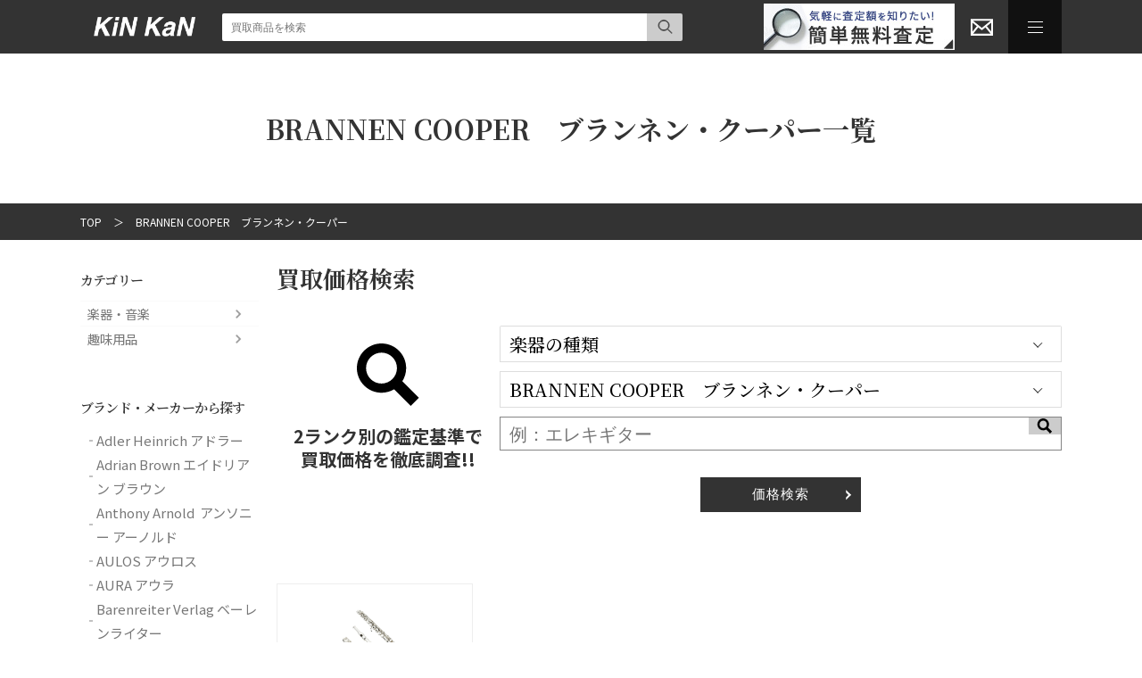

--- FILE ---
content_type: text/html; charset=UTF-8
request_url: https://kin-kan.jp/name_of_brand_purchase/brannen-cooper%E3%80%80%E3%83%96%E3%83%A9%E3%83%B3%E3%83%8D%E3%83%B3%E3%83%BB%E3%82%AF%E3%83%BC%E3%83%91%E3%83%BC/
body_size: 905973
content:
<!doctype html>
<html lang="ja">
<!--/ head /=======================================-->
<head>
	<meta charset="UTF-8">
	<title>BRANNEN COOPER　ブランネン・クーパー一覧 | キンカン</title>
	<!-- TOPページのみ、このdescriptionを表示 -->
		<meta http-equiv="X-UA-Compatible" content="IE=edge">
	<meta name="format-detection" content="telephome=no">

	<script src="https://ajax.googleapis.com/ajax/libs/jquery/3.1.0/jquery.min.js"></script>
	<script src="https://cdnjs.cloudflare.com/ajax/libs/jquery-easing/1.4.1/jquery.easing.min.js"></script>

	<link href="https://fonts.googleapis.com/css?family=Noto+Sans+JP:400,500,700|Noto+Serif+JP:400,500,600,700&display=swap&subset=japanese" rel="stylesheet">
	<!-- swiper -->
	<link rel="stylesheet" type="text/css" href="https://cdnjs.cloudflare.com/ajax/libs/Swiper/5.3.7/css/swiper.min.css?ver=0_1"/>
	<script src="https://cdnjs.cloudflare.com/ajax/libs/Swiper/5.3.7/js/swiper.min.js"></script>

	<!-- slick -->
	<link rel="stylesheet" type="text/css" href="https://kin-kan.jp/wp/wp-content/themes/kinkantheme/slick/slick.css?ver=0_1"/>
	<link rel="stylesheet" type="text/css" href="https://kin-kan.jp/wp/wp-content/themes/kinkantheme/slick/slick-theme.css?ver=0_1"/>
	<script type="text/javascript" src="https://kin-kan.jp/wp/wp-content/themes/kinkantheme/slick/slick.min.js"></script>
	<link rel="stylesheet" type="text/css" href="https://cdn.jsdelivr.net/npm/slick-carousel@1.8.1/slick/slick.css?ver=0_1">

	<!-- stylesheet -->
	<link rel="stylesheet" href="https://kin-kan.jp/wp/wp-content/themes/kinkantheme/css/reset.css?ver=0_1">
	<link rel="stylesheet" href="https://kin-kan.jp/wp/wp-content/themes/kinkantheme/css/common.css?ver=0_1">
	<link rel="stylesheet" href="https://kin-kan.jp/wp/wp-content/themes/kinkantheme/css/module.css?ver=0_1">

	<!-- Google Analytics -->
	<script async src="https://www.googletagmanager.com/gtag/js?id=UA-46565076-4"></script>
	<script>
  	window.dataLayer = window.dataLayer || [];
  	function gtag(){dataLayer.push(arguments);}
  	gtag('js', new Date());

  	gtag('config', 'UA-46565076-4');
	</script>

	<meta name='robots' content='max-image-preview:large' />
<link rel="alternate" type="application/rss+xml" title="キンカン &raquo; BRANNEN COOPER　ブランネン・クーパー ブランド名 のフィード" href="https://kin-kan.jp/name_of_brand_purchase/brannen-cooper%e3%80%80%e3%83%96%e3%83%a9%e3%83%b3%e3%83%8d%e3%83%b3%e3%83%bb%e3%82%af%e3%83%bc%e3%83%91%e3%83%bc/feed/" />

<!-- SEO SIMPLE PACK 3.2.0 -->
<title>BRANNEN COOPER　ブランネン・クーパー | キンカン</title>
<link rel="canonical" href="https://kin-kan.jp/name_of_brand_purchase/brannen-cooper%e3%80%80%e3%83%96%e3%83%a9%e3%83%b3%e3%83%8d%e3%83%b3%e3%83%bb%e3%82%af%e3%83%bc%e3%83%91%e3%83%bc/">
<meta property="og:locale" content="ja_JP">
<meta property="og:type" content="website">
<meta property="og:title" content="BRANNEN COOPER　ブランネン・クーパー | キンカン">
<meta property="og:url" content="https://kin-kan.jp/name_of_brand_purchase/brannen-cooper%e3%80%80%e3%83%96%e3%83%a9%e3%83%b3%e3%83%8d%e3%83%b3%e3%83%bb%e3%82%af%e3%83%bc%e3%83%91%e3%83%bc/">
<meta property="og:site_name" content="キンカン">
<meta name="twitter:card" content="summary_large_image">
<!-- / SEO SIMPLE PACK -->

<script type="text/javascript">
window._wpemojiSettings = {"baseUrl":"https:\/\/s.w.org\/images\/core\/emoji\/14.0.0\/72x72\/","ext":".png","svgUrl":"https:\/\/s.w.org\/images\/core\/emoji\/14.0.0\/svg\/","svgExt":".svg","source":{"concatemoji":"https:\/\/kin-kan.jp\/wp\/wp-includes\/js\/wp-emoji-release.min.js?ver=6.3.7"}};
/*! This file is auto-generated */
!function(i,n){var o,s,e;function c(e){try{var t={supportTests:e,timestamp:(new Date).valueOf()};sessionStorage.setItem(o,JSON.stringify(t))}catch(e){}}function p(e,t,n){e.clearRect(0,0,e.canvas.width,e.canvas.height),e.fillText(t,0,0);var t=new Uint32Array(e.getImageData(0,0,e.canvas.width,e.canvas.height).data),r=(e.clearRect(0,0,e.canvas.width,e.canvas.height),e.fillText(n,0,0),new Uint32Array(e.getImageData(0,0,e.canvas.width,e.canvas.height).data));return t.every(function(e,t){return e===r[t]})}function u(e,t,n){switch(t){case"flag":return n(e,"\ud83c\udff3\ufe0f\u200d\u26a7\ufe0f","\ud83c\udff3\ufe0f\u200b\u26a7\ufe0f")?!1:!n(e,"\ud83c\uddfa\ud83c\uddf3","\ud83c\uddfa\u200b\ud83c\uddf3")&&!n(e,"\ud83c\udff4\udb40\udc67\udb40\udc62\udb40\udc65\udb40\udc6e\udb40\udc67\udb40\udc7f","\ud83c\udff4\u200b\udb40\udc67\u200b\udb40\udc62\u200b\udb40\udc65\u200b\udb40\udc6e\u200b\udb40\udc67\u200b\udb40\udc7f");case"emoji":return!n(e,"\ud83e\udef1\ud83c\udffb\u200d\ud83e\udef2\ud83c\udfff","\ud83e\udef1\ud83c\udffb\u200b\ud83e\udef2\ud83c\udfff")}return!1}function f(e,t,n){var r="undefined"!=typeof WorkerGlobalScope&&self instanceof WorkerGlobalScope?new OffscreenCanvas(300,150):i.createElement("canvas"),a=r.getContext("2d",{willReadFrequently:!0}),o=(a.textBaseline="top",a.font="600 32px Arial",{});return e.forEach(function(e){o[e]=t(a,e,n)}),o}function t(e){var t=i.createElement("script");t.src=e,t.defer=!0,i.head.appendChild(t)}"undefined"!=typeof Promise&&(o="wpEmojiSettingsSupports",s=["flag","emoji"],n.supports={everything:!0,everythingExceptFlag:!0},e=new Promise(function(e){i.addEventListener("DOMContentLoaded",e,{once:!0})}),new Promise(function(t){var n=function(){try{var e=JSON.parse(sessionStorage.getItem(o));if("object"==typeof e&&"number"==typeof e.timestamp&&(new Date).valueOf()<e.timestamp+604800&&"object"==typeof e.supportTests)return e.supportTests}catch(e){}return null}();if(!n){if("undefined"!=typeof Worker&&"undefined"!=typeof OffscreenCanvas&&"undefined"!=typeof URL&&URL.createObjectURL&&"undefined"!=typeof Blob)try{var e="postMessage("+f.toString()+"("+[JSON.stringify(s),u.toString(),p.toString()].join(",")+"));",r=new Blob([e],{type:"text/javascript"}),a=new Worker(URL.createObjectURL(r),{name:"wpTestEmojiSupports"});return void(a.onmessage=function(e){c(n=e.data),a.terminate(),t(n)})}catch(e){}c(n=f(s,u,p))}t(n)}).then(function(e){for(var t in e)n.supports[t]=e[t],n.supports.everything=n.supports.everything&&n.supports[t],"flag"!==t&&(n.supports.everythingExceptFlag=n.supports.everythingExceptFlag&&n.supports[t]);n.supports.everythingExceptFlag=n.supports.everythingExceptFlag&&!n.supports.flag,n.DOMReady=!1,n.readyCallback=function(){n.DOMReady=!0}}).then(function(){return e}).then(function(){var e;n.supports.everything||(n.readyCallback(),(e=n.source||{}).concatemoji?t(e.concatemoji):e.wpemoji&&e.twemoji&&(t(e.twemoji),t(e.wpemoji)))}))}((window,document),window._wpemojiSettings);
</script>
<style type="text/css">
img.wp-smiley,
img.emoji {
	display: inline !important;
	border: none !important;
	box-shadow: none !important;
	height: 1em !important;
	width: 1em !important;
	margin: 0 0.07em !important;
	vertical-align: -0.1em !important;
	background: none !important;
	padding: 0 !important;
}
</style>
	<link rel='stylesheet' id='wpfp-css' href='https://kin-kan.jp/wp/wp-content/plugins/wp-favorite-posts/wpfp.css' type='text/css' />
<link rel='stylesheet' id='wp-block-library-css' href='https://kin-kan.jp/wp/wp-includes/css/dist/block-library/style.min.css?ver=6.3.7' type='text/css' media='all' />
<style id='classic-theme-styles-inline-css' type='text/css'>
/*! This file is auto-generated */
.wp-block-button__link{color:#fff;background-color:#32373c;border-radius:9999px;box-shadow:none;text-decoration:none;padding:calc(.667em + 2px) calc(1.333em + 2px);font-size:1.125em}.wp-block-file__button{background:#32373c;color:#fff;text-decoration:none}
</style>
<style id='global-styles-inline-css' type='text/css'>
body{--wp--preset--color--black: #000000;--wp--preset--color--cyan-bluish-gray: #abb8c3;--wp--preset--color--white: #ffffff;--wp--preset--color--pale-pink: #f78da7;--wp--preset--color--vivid-red: #cf2e2e;--wp--preset--color--luminous-vivid-orange: #ff6900;--wp--preset--color--luminous-vivid-amber: #fcb900;--wp--preset--color--light-green-cyan: #7bdcb5;--wp--preset--color--vivid-green-cyan: #00d084;--wp--preset--color--pale-cyan-blue: #8ed1fc;--wp--preset--color--vivid-cyan-blue: #0693e3;--wp--preset--color--vivid-purple: #9b51e0;--wp--preset--gradient--vivid-cyan-blue-to-vivid-purple: linear-gradient(135deg,rgba(6,147,227,1) 0%,rgb(155,81,224) 100%);--wp--preset--gradient--light-green-cyan-to-vivid-green-cyan: linear-gradient(135deg,rgb(122,220,180) 0%,rgb(0,208,130) 100%);--wp--preset--gradient--luminous-vivid-amber-to-luminous-vivid-orange: linear-gradient(135deg,rgba(252,185,0,1) 0%,rgba(255,105,0,1) 100%);--wp--preset--gradient--luminous-vivid-orange-to-vivid-red: linear-gradient(135deg,rgba(255,105,0,1) 0%,rgb(207,46,46) 100%);--wp--preset--gradient--very-light-gray-to-cyan-bluish-gray: linear-gradient(135deg,rgb(238,238,238) 0%,rgb(169,184,195) 100%);--wp--preset--gradient--cool-to-warm-spectrum: linear-gradient(135deg,rgb(74,234,220) 0%,rgb(151,120,209) 20%,rgb(207,42,186) 40%,rgb(238,44,130) 60%,rgb(251,105,98) 80%,rgb(254,248,76) 100%);--wp--preset--gradient--blush-light-purple: linear-gradient(135deg,rgb(255,206,236) 0%,rgb(152,150,240) 100%);--wp--preset--gradient--blush-bordeaux: linear-gradient(135deg,rgb(254,205,165) 0%,rgb(254,45,45) 50%,rgb(107,0,62) 100%);--wp--preset--gradient--luminous-dusk: linear-gradient(135deg,rgb(255,203,112) 0%,rgb(199,81,192) 50%,rgb(65,88,208) 100%);--wp--preset--gradient--pale-ocean: linear-gradient(135deg,rgb(255,245,203) 0%,rgb(182,227,212) 50%,rgb(51,167,181) 100%);--wp--preset--gradient--electric-grass: linear-gradient(135deg,rgb(202,248,128) 0%,rgb(113,206,126) 100%);--wp--preset--gradient--midnight: linear-gradient(135deg,rgb(2,3,129) 0%,rgb(40,116,252) 100%);--wp--preset--font-size--small: 13px;--wp--preset--font-size--medium: 20px;--wp--preset--font-size--large: 36px;--wp--preset--font-size--x-large: 42px;--wp--preset--spacing--20: 0.44rem;--wp--preset--spacing--30: 0.67rem;--wp--preset--spacing--40: 1rem;--wp--preset--spacing--50: 1.5rem;--wp--preset--spacing--60: 2.25rem;--wp--preset--spacing--70: 3.38rem;--wp--preset--spacing--80: 5.06rem;--wp--preset--shadow--natural: 6px 6px 9px rgba(0, 0, 0, 0.2);--wp--preset--shadow--deep: 12px 12px 50px rgba(0, 0, 0, 0.4);--wp--preset--shadow--sharp: 6px 6px 0px rgba(0, 0, 0, 0.2);--wp--preset--shadow--outlined: 6px 6px 0px -3px rgba(255, 255, 255, 1), 6px 6px rgba(0, 0, 0, 1);--wp--preset--shadow--crisp: 6px 6px 0px rgba(0, 0, 0, 1);}:where(.is-layout-flex){gap: 0.5em;}:where(.is-layout-grid){gap: 0.5em;}body .is-layout-flow > .alignleft{float: left;margin-inline-start: 0;margin-inline-end: 2em;}body .is-layout-flow > .alignright{float: right;margin-inline-start: 2em;margin-inline-end: 0;}body .is-layout-flow > .aligncenter{margin-left: auto !important;margin-right: auto !important;}body .is-layout-constrained > .alignleft{float: left;margin-inline-start: 0;margin-inline-end: 2em;}body .is-layout-constrained > .alignright{float: right;margin-inline-start: 2em;margin-inline-end: 0;}body .is-layout-constrained > .aligncenter{margin-left: auto !important;margin-right: auto !important;}body .is-layout-constrained > :where(:not(.alignleft):not(.alignright):not(.alignfull)){max-width: var(--wp--style--global--content-size);margin-left: auto !important;margin-right: auto !important;}body .is-layout-constrained > .alignwide{max-width: var(--wp--style--global--wide-size);}body .is-layout-flex{display: flex;}body .is-layout-flex{flex-wrap: wrap;align-items: center;}body .is-layout-flex > *{margin: 0;}body .is-layout-grid{display: grid;}body .is-layout-grid > *{margin: 0;}:where(.wp-block-columns.is-layout-flex){gap: 2em;}:where(.wp-block-columns.is-layout-grid){gap: 2em;}:where(.wp-block-post-template.is-layout-flex){gap: 1.25em;}:where(.wp-block-post-template.is-layout-grid){gap: 1.25em;}.has-black-color{color: var(--wp--preset--color--black) !important;}.has-cyan-bluish-gray-color{color: var(--wp--preset--color--cyan-bluish-gray) !important;}.has-white-color{color: var(--wp--preset--color--white) !important;}.has-pale-pink-color{color: var(--wp--preset--color--pale-pink) !important;}.has-vivid-red-color{color: var(--wp--preset--color--vivid-red) !important;}.has-luminous-vivid-orange-color{color: var(--wp--preset--color--luminous-vivid-orange) !important;}.has-luminous-vivid-amber-color{color: var(--wp--preset--color--luminous-vivid-amber) !important;}.has-light-green-cyan-color{color: var(--wp--preset--color--light-green-cyan) !important;}.has-vivid-green-cyan-color{color: var(--wp--preset--color--vivid-green-cyan) !important;}.has-pale-cyan-blue-color{color: var(--wp--preset--color--pale-cyan-blue) !important;}.has-vivid-cyan-blue-color{color: var(--wp--preset--color--vivid-cyan-blue) !important;}.has-vivid-purple-color{color: var(--wp--preset--color--vivid-purple) !important;}.has-black-background-color{background-color: var(--wp--preset--color--black) !important;}.has-cyan-bluish-gray-background-color{background-color: var(--wp--preset--color--cyan-bluish-gray) !important;}.has-white-background-color{background-color: var(--wp--preset--color--white) !important;}.has-pale-pink-background-color{background-color: var(--wp--preset--color--pale-pink) !important;}.has-vivid-red-background-color{background-color: var(--wp--preset--color--vivid-red) !important;}.has-luminous-vivid-orange-background-color{background-color: var(--wp--preset--color--luminous-vivid-orange) !important;}.has-luminous-vivid-amber-background-color{background-color: var(--wp--preset--color--luminous-vivid-amber) !important;}.has-light-green-cyan-background-color{background-color: var(--wp--preset--color--light-green-cyan) !important;}.has-vivid-green-cyan-background-color{background-color: var(--wp--preset--color--vivid-green-cyan) !important;}.has-pale-cyan-blue-background-color{background-color: var(--wp--preset--color--pale-cyan-blue) !important;}.has-vivid-cyan-blue-background-color{background-color: var(--wp--preset--color--vivid-cyan-blue) !important;}.has-vivid-purple-background-color{background-color: var(--wp--preset--color--vivid-purple) !important;}.has-black-border-color{border-color: var(--wp--preset--color--black) !important;}.has-cyan-bluish-gray-border-color{border-color: var(--wp--preset--color--cyan-bluish-gray) !important;}.has-white-border-color{border-color: var(--wp--preset--color--white) !important;}.has-pale-pink-border-color{border-color: var(--wp--preset--color--pale-pink) !important;}.has-vivid-red-border-color{border-color: var(--wp--preset--color--vivid-red) !important;}.has-luminous-vivid-orange-border-color{border-color: var(--wp--preset--color--luminous-vivid-orange) !important;}.has-luminous-vivid-amber-border-color{border-color: var(--wp--preset--color--luminous-vivid-amber) !important;}.has-light-green-cyan-border-color{border-color: var(--wp--preset--color--light-green-cyan) !important;}.has-vivid-green-cyan-border-color{border-color: var(--wp--preset--color--vivid-green-cyan) !important;}.has-pale-cyan-blue-border-color{border-color: var(--wp--preset--color--pale-cyan-blue) !important;}.has-vivid-cyan-blue-border-color{border-color: var(--wp--preset--color--vivid-cyan-blue) !important;}.has-vivid-purple-border-color{border-color: var(--wp--preset--color--vivid-purple) !important;}.has-vivid-cyan-blue-to-vivid-purple-gradient-background{background: var(--wp--preset--gradient--vivid-cyan-blue-to-vivid-purple) !important;}.has-light-green-cyan-to-vivid-green-cyan-gradient-background{background: var(--wp--preset--gradient--light-green-cyan-to-vivid-green-cyan) !important;}.has-luminous-vivid-amber-to-luminous-vivid-orange-gradient-background{background: var(--wp--preset--gradient--luminous-vivid-amber-to-luminous-vivid-orange) !important;}.has-luminous-vivid-orange-to-vivid-red-gradient-background{background: var(--wp--preset--gradient--luminous-vivid-orange-to-vivid-red) !important;}.has-very-light-gray-to-cyan-bluish-gray-gradient-background{background: var(--wp--preset--gradient--very-light-gray-to-cyan-bluish-gray) !important;}.has-cool-to-warm-spectrum-gradient-background{background: var(--wp--preset--gradient--cool-to-warm-spectrum) !important;}.has-blush-light-purple-gradient-background{background: var(--wp--preset--gradient--blush-light-purple) !important;}.has-blush-bordeaux-gradient-background{background: var(--wp--preset--gradient--blush-bordeaux) !important;}.has-luminous-dusk-gradient-background{background: var(--wp--preset--gradient--luminous-dusk) !important;}.has-pale-ocean-gradient-background{background: var(--wp--preset--gradient--pale-ocean) !important;}.has-electric-grass-gradient-background{background: var(--wp--preset--gradient--electric-grass) !important;}.has-midnight-gradient-background{background: var(--wp--preset--gradient--midnight) !important;}.has-small-font-size{font-size: var(--wp--preset--font-size--small) !important;}.has-medium-font-size{font-size: var(--wp--preset--font-size--medium) !important;}.has-large-font-size{font-size: var(--wp--preset--font-size--large) !important;}.has-x-large-font-size{font-size: var(--wp--preset--font-size--x-large) !important;}
.wp-block-navigation a:where(:not(.wp-element-button)){color: inherit;}
:where(.wp-block-post-template.is-layout-flex){gap: 1.25em;}:where(.wp-block-post-template.is-layout-grid){gap: 1.25em;}
:where(.wp-block-columns.is-layout-flex){gap: 2em;}:where(.wp-block-columns.is-layout-grid){gap: 2em;}
.wp-block-pullquote{font-size: 1.5em;line-height: 1.6;}
</style>
<link rel='stylesheet' id='contact-form-7-css' href='https://kin-kan.jp/wp/wp-content/plugins/contact-form-7/includes/css/styles.css?ver=5.8' type='text/css' media='all' />
<link rel='stylesheet' id='cf7msm_styles-css' href='https://kin-kan.jp/wp/wp-content/plugins/contact-form-7-multi-step-module/resources/cf7msm.css?ver=4.3.1' type='text/css' media='all' />
<link rel='stylesheet' id='usces_default_css-css' href='https://kin-kan.jp/wp/wp-content/plugins/usc-e-shop/css/usces_default.css?ver=2.10.6.2408191' type='text/css' media='all' />
<link rel='stylesheet' id='dashicons-css' href='https://kin-kan.jp/wp/wp-includes/css/dashicons.min.css?ver=6.3.7' type='text/css' media='all' />
<link rel='stylesheet' id='usces_cart_css-css' href='https://kin-kan.jp/wp/wp-content/plugins/usc-e-shop/css/usces_cart.css?ver=2.10.6.2408191' type='text/css' media='all' />
<link rel='stylesheet' id='theme_cart_css-css' href='https://kin-kan.jp/wp/wp-content/themes/kinkantheme/usces_cart.css?ver=2.10.6.2408191' type='text/css' media='all' />
<link rel='stylesheet' id='cf7cf-style-css' href='https://kin-kan.jp/wp/wp-content/plugins/cf7-conditional-fields/style.css?ver=2.3.10' type='text/css' media='all' />
<script type='text/javascript' src='https://kin-kan.jp/wp/wp-includes/js/jquery/jquery.min.js?ver=3.7.0' id='jquery-core-js'></script>
<script type='text/javascript' src='https://kin-kan.jp/wp/wp-includes/js/jquery/jquery-migrate.min.js?ver=3.4.1' id='jquery-migrate-js'></script>
<script type='text/javascript' src='https://kin-kan.jp/wp/wp-content/plugins/wp-favorite-posts/script.js?ver=1.6.8' id='wp-favorite-posts-js'></script>
<link rel="https://api.w.org/" href="https://kin-kan.jp/wp-json/" /><link rel="alternate" type="application/json" href="https://kin-kan.jp/wp-json/wp/v2/name_of_brand_purchase/560" /><link rel="EditURI" type="application/rsd+xml" title="RSD" href="https://kin-kan.jp/wp/xmlrpc.php?rsd" />
<meta name="generator" content="WordPress 6.3.7" />
<style type="text/css">.recentcomments a{display:inline !important;padding:0 !important;margin:0 !important;}</style>		<style type="text/css" id="wp-custom-css">
			.sidebar_box {
  max-height: 300px;
  overflow-y: auto;
}
.sidebar_box::-webkit-scrollbar {
  width: 10px;
}
.sidebar_box::-webkit-scrollbar-track {
  background: #f1f1f1;
}
.sidebar_box::-webkit-scrollbar-thumb {
  background: #888;
}
.sidebar_box::-webkit-scrollbar-thumb:hover {
  background: #555;
}
		</style>
		
	<link rel="shortcut icon" type="image/x-icon" href="https://kin-kan.jp/wp/wp-content/themes/kinkantheme/favicon.ico" />
</head>
<!--/ head /=======================================-->

<body id="brannen-brothers-brogger-flute-in-silver-draw-tone-holes" class="page">
	<svg style="display:none;">
	<symbol viewbox="0 0 24 22" id="ico_favorite">
		<path d="M12 4.435c-1.989-5.399-12-4.597-12 3.568 0 4.068 3.06 9.481 12 14.997 8.94-5.516 12-10.929 12-14.997 0-8.118-10-8.999-12-3.568z" />
	</symbol>
	<symbol viewBox="0 0 24 24" id="ico_mail">
		<path d="M0 3v18h24v-18h-24zm6.623 7.929l-4.623 5.712v-9.458l4.623 3.746zm-4.141-5.929h19.035l-9.517 7.713-9.518-7.713zm5.694 7.188l3.824 3.099 3.83-3.104 5.612 6.817h-18.779l5.513-6.812zm9.208-1.264l4.616-3.741v9.348l-4.616-5.607z"/>
	</symbol>
	<symbol viewBox="0 0 24 24" id="ico_cart">
		<path d="M24 3l-.743 2h-1.929l-3.474 12h-13.239l-4.615-11h16.812l-.564 2h-13.24l2.937 7h10.428l3.432-12h4.195zm-15.5 15c-.828 0-1.5.672-1.5 1.5 0 .829.672 1.5 1.5 1.5s1.5-.671 1.5-1.5c0-.828-.672-1.5-1.5-1.5zm6.9-7-1.9 7c-.828 0-1.5.671-1.5 1.5s.672 1.5 1.5 1.5 1.5-.671 1.5-1.5c0-.828-.672-1.5-1.5-1.5z"/>
	</symbol>
	<symbol viewBox="0 -1 22 26" id="ico_search">
		<path d="M15.853 16.56c-1.683 1.517-3.911 2.44-6.353 2.44-5.243 0-9.5-4.257-9.5-9.5s4.257-9.5 9.5-9.5 9.5 4.257 9.5 9.5c0 2.442-.923 4.67-2.44 6.353l7.44 7.44-.707.707-7.44-7.44zm-6.353-15.56c4.691 0 8.5 3.809 8.5 8.5s-3.809 8.5-8.5 8.5-8.5-3.809-8.5-8.5 3.809-8.5 8.5-8.5z"/>
	</symbol>
	<symbol viewBox="0 0 24 24" id="ico_magnifier">
		<path d="M23.822 20.88l-6.353-6.354c.93-1.465 1.467-3.2 1.467-5.059.001-5.219-4.247-9.467-9.468-9.467s-9.468 4.248-9.468 9.468c0 5.221 4.247 9.469 9.468 9.469 1.768 0 3.421-.487 4.839-1.333l6.396 6.396 3.119-3.12zm-20.294-11.412c0-3.273 2.665-5.938 5.939-5.938 3.275 0 5.94 2.664 5.94 5.938 0 3.275-2.665 5.939-5.94 5.939-3.274 0-5.939-2.664-5.939-5.939z"/>
	</symbol>
	<symbol viewBox="0 0 24 24" id="ico_question">
		<path d="M12 0c-6.627 0-12 5.373-12 12s5.373 12 12 12 12-5.373 12-12-5.373-12-12-12zm0 18.25c-.69 0-1.25-.56-1.25-1.25s.56-1.25 1.25-1.25c.691 0 1.25.56 1.25 1.25s-.559 1.25-1.25 1.25zm1.961-5.928c-.904.975-.947 1.514-.935 2.178h-2.005c-.007-1.475.02-2.125 1.431-3.468.573-.544 1.025-.975.962-1.821-.058-.805-.73-1.226-1.365-1.226-.709 0-1.538.527-1.538 2.013h-2.01c0-2.4 1.409-3.95 3.59-3.95 1.036 0 1.942.339 2.55.955.57.578.865 1.372.854 2.298-.016 1.383-.857 2.291-1.534 3.021z"/>
	</symbol>
	<symbol viewBox="0 0 24 24" id="ico_arrow_up"><path d="M0 16.67l2.829 2.83 9.175-9.339 9.167 9.339 2.829-2.83-11.996-12.17z"/></symbol>

	<symbol id="ico_usccart" viewBox="0 0 24 24"><path d="M24 3l-.743 2h-1.929l-3.474 12h-13.239l-4.615-11h16.812l-.564 2h-13.24l2.937 7h10.428l3.432-12h4.195zm-15.5 15c-.828 0-1.5.672-1.5 1.5 0 .829.672 1.5 1.5 1.5s1.5-.671 1.5-1.5c0-.828-.672-1.5-1.5-1.5zm6.9-7-1.9 7c-.828 0-1.5.671-1.5 1.5s.672 1.5 1.5 1.5 1.5-.671 1.5-1.5c0-.828-.672-1.5-1.5-1.5z"/></symbol>
	<symbol id="ico_usccustomer" viewBox="0 0 24 24"><path d="M14.078 7.061l2.861 2.862-10.799 10.798-3.584.723.724-3.585 10.798-10.798zm0-2.829l-12.64 12.64-1.438 7.128 7.127-1.438 12.642-12.64-5.691-5.69zm7.105 4.277l2.817-2.82-5.691-5.689-2.816 2.817 5.69 5.692z"/></symbol>
	<symbol id="ico_uscdelivery" fill-rule="evenodd" clip-rule="evenodd"><path d="M23 6.066v12.065l-11.001 5.869-11-5.869v-12.131l11-6 11.001 6.066zm-21.001 11.465l9.5 5.069v-10.57l-9.5-4.946v10.447zm20.001-10.388l-9.501 4.889v10.568l9.501-5.069v-10.388zm-5.52 1.716l-9.534-4.964-4.349 2.373 9.404 4.896 4.479-2.305zm-8.476-5.541l9.565 4.98 3.832-1.972-9.405-5.185-3.992 2.177z"/></symbol>
	<symbol id="ico_uscconfirm" viewBox="0 0 24 24"><path d="M4 22v-20h16v11.543c0 4.107-6 2.457-6 2.457s1.518 6-2.638 6h-7.362zm18-7.614v-14.386h-20v24h10.189c3.163 0 9.811-7.223 9.811-9.614zm-5-1.386h-10v-1h10v1zm0-4h-10v1h10v-1zm0-3h-10v1h10v-1z"/></symbol>
</svg><header id="purchase_header">
	<div class="inner flex">
		<div class="left flex">
			<h2><a class="logo" href="https://kin-kan.jp/purchase"><img src="https://kin-kan.jp/wp/wp-content/themes/kinkantheme/img/common/logo.png" width="114" alt=""></a></h2>
			<div class="search"><form method="get" class="purchase-search flex" action="https://kin-kan.jp/" >
	<input type="hidden" name="post_type" value="purchase_item">
	<input type="text" placeholder="買取商品を検索" value="" class="purchase-searchbody searchbody" name="s">
	<button type="submit" class="purchase-searchbutton"><svg width="20" viewBox="0 0 24 22"><use class="ico_search" href="#ico_search"></use></svg></button>
</form>
</div>
		</div>
		<div class="right flex">
			<div class="normal_btn"><a href="https://kin-kan.jp/purchase/contact">
				<figure><img src="https://kin-kan.jp/wp/wp-content/themes/kinkantheme/img/common/satei.jpg" alt="簡単無料査定"></figure>
			</a></div>
			<div class="min_btn mail"><a href="https://kin-kan.jp/purchase/contact"><svg viewbox="0 0 24 24"><use href="#ico_mail"></svg></a></div>
			<div class="min_btn" id="HAM">
				<span></span>
				<span></span>
				<span></span>
			</div>
		</div>
		<div id="Nav">
			<ul class="navlist flex">
				<li class="navcnt">
					<p>カテゴリー</p>
					<div class="innavcnt flex">							<div>
								<a href="https://kin-kan.jp/name_of_instruments/%e6%a5%bd%e5%99%a8%e3%83%bb%e9%9f%b3%e6%a5%bd/" class="bold">楽器・音楽</a>
								<ul class="flex col2">									<li><a href="https://kin-kan.jp/name_of_instruments/%e9%87%91%e7%ae%a1%e6%a5%bd%e5%99%a8/">金管楽器</a></li>
																	<li><a href="https://kin-kan.jp/name_of_instruments/%e6%9c%a8%e7%ae%a1%e6%a5%bd%e5%99%a8/">木管楽器</a></li>
																	<li><a href="https://kin-kan.jp/name_of_instruments/%e6%89%93%e6%a5%bd%e5%99%a8/">打楽器</a></li>
																	<li><a href="https://kin-kan.jp/name_of_instruments/%e9%8d%b5%e7%9b%a4%e6%a5%bd%e5%99%a8/">鍵盤楽器</a></li>
																	<li><a href="https://kin-kan.jp/name_of_instruments/%e5%bc%a6%e6%a5%bd%e5%99%a8/">弦楽器</a></li>
																	<li><a href="https://kin-kan.jp/name_of_instruments/%e5%92%8c%e6%a5%bd%e5%99%a8/">和楽器</a></li>
																	<li><a href="https://kin-kan.jp/name_of_instruments/%e3%82%aa%e3%83%bc%e3%83%87%e3%82%a3%e3%82%aa%e6%a9%9f%e5%99%a8/">オーディオ機器</a></li>
																	<li><a href="https://kin-kan.jp/name_of_instruments/%e3%83%ac%e3%82%b3%e3%83%bc%e3%83%87%e3%82%a3%e3%83%b3%e3%82%b0%e3%83%bbpa%e6%a9%9f%e5%99%a8/">レコーディング・PA機器</a></li>
																	<li><a href="https://kin-kan.jp/name_of_instruments/dtm%e3%83%bbdaw/">DTM・DAW</a></li>
																	<li><a href="https://kin-kan.jp/name_of_instruments/%e3%82%ae%e3%82%bf%e3%83%bc%e3%83%bb%e3%83%99%e3%83%bc%e3%82%b9%e6%a9%9f%e6%9d%90/">ギター・ベース機材</a></li>
																	<li><a href="https://kin-kan.jp/name_of_instruments/dj%e6%a9%9f%e5%99%a8/">DJ機器</a></li>
																	<li><a href="https://kin-kan.jp/name_of_instruments/cd/">CD</a></li>
																	<li><a href="https://kin-kan.jp/name_of_instruments/%e3%83%ac%e3%82%b3%e3%83%bc%e3%83%89/">レコード</a></li>
																	<li><a href="https://kin-kan.jp/name_of_instruments/%e3%81%9d%e3%81%ae%e4%bb%96/">その他</a></li>
								</ul>
							</div>							<div>
								<a href="https://kin-kan.jp/name_of_instruments/%e8%b6%a3%e5%91%b3%e7%94%a8%e5%93%81/" class="bold">趣味用品</a>
								<ul class="flex col2">									<li><a href="https://kin-kan.jp/name_of_instruments/%e7%be%8e%e8%a1%93%e5%93%81/">美術品</a></li>
																	<li><a href="https://kin-kan.jp/name_of_instruments/%e5%96%ab%e7%85%99%e5%85%b7/">喫煙具</a></li>
																	<li><a href="https://kin-kan.jp/name_of_instruments/%e3%82%ab%e3%83%a1%e3%83%a9/">カメラ</a></li>
																	<li><a href="https://kin-kan.jp/name_of_instruments/%e3%82%ab%e3%83%bc%e3%83%89%e3%82%b2%e3%83%bc%e3%83%a0/">カードゲーム</a></li>
																	<li><a href="https://kin-kan.jp/name_of_instruments/%e9%87%91%e8%b2%a8%e3%83%bb%e9%8a%80%e8%b2%a8/">金貨・銀貨</a></li>
																	<li><a href="https://kin-kan.jp/name_of_instruments/%e4%b8%87%e5%b9%b4%e7%ad%86/">万年筆</a></li>
																	<li><a href="https://kin-kan.jp/name_of_instruments/%e3%83%9f%e3%83%aa%e3%82%bf%e3%83%aa%e3%83%bc/">ミリタリー</a></li>
																	<li><a href="https://kin-kan.jp/name_of_instruments/%e7%ad%86%e8%a8%98%e7%94%a8%e5%85%b7/">筆記用具</a></li>
																	<li><a href="https://kin-kan.jp/name_of_instruments/%e8%8c%b6%e9%81%93%e5%85%b7/">茶道具</a></li>
								</ul>
							</div>					</div>
				</li>
				<li class="navcnt">
					<p><a href="https://kin-kan.jp/purchase/delivery">宅配買取</a></p>
					<ul>
						<li><a href="https://kin-kan.jp/purchase/delivery">宅配買取について</a></li>
						<li><a href="https://kin-kan.jp/purchase/delivery#sec02">宅配買取の流れ</a></li>
						<li><a href="https://kin-kan.jp/purchase/delivery#sec03">宅配買取申込書（PDF）</a></li>
						<li><a href="https://kin-kan.jp/purchase/delivery#sec04">申込時に同封する物</a></li>
					</ul>
				</li>
				<li class="navcnt">
					<p><a href="https://kin-kan.jp/purchase/business_trip">出張買取</a></p>
					<ul>
						<li><a href="https://kin-kan.jp/purchase/business_trip">出張買取について</a></li>
						<li><a href="https://kin-kan.jp/purchase/business_trip#sec02">出張買取の流れ</a></li>
						<li><a href="https://kin-kan.jp/purchase/business_trip#sec03">出張買取対応エリア</a></li>
					</ul>
				</li>
				<li class="navcnt">
					<p><a href="https://kin-kan.jp/purchase/customer_voice">お客様の声</a></p>
					<ul>
													<li><a href="https://kin-kan.jp/purchase/delivery#qa">よくある質問</a></li>
												<li><a href="https://kin-kan.jp/purchase/company">会社概要</a></li>
						<li><a href="https://kin-kan.jp/purchase/privacy_policy#privacy">プライバシーポリシー</a></li>
						<li><a href="https://kin-kan.jp/purchase/privacy_policy">特定商取引法に基づく表示</a></li>
						<li><a href="https://kin-kan.jp/purchase/contact">お問い合わせ</a></li>
					</ul>
				</li>
				<li class="sp_bn_btn">
					<a href="https://kin-kan.jp/purchase/contact">
						<figure><img src="https://kin-kan.jp/wp/wp-content/themes/kinkantheme/img/common/satei.jpg"></figure>
					</a>
				</li>
			</ul>
		</div>
	</div>
</header>
		<header class="sub_visual bg_item"><h1>BRANNEN COOPER　ブランネン・クーパー一覧</h1></header>
	
	<!--/ #topHeader /=======================================-->

	<!--/ main /=========================================-->
	<main role="main" id="main"><article>

<article id="purchase_list_item" class="p_list_item">
	<div id="page_line"><ul class="flex inner"><li><a href="https://kin-kan.jp/purchase">TOP</a></li><li>＞</li><li>BRANNEN COOPER　ブランネン・クーパー</li></ul></div>	<div class="inner flex sidefx">
		<aside id="sidebar_ctList" class="sidebar">
	<div class="sidebar_box">
		<p class="sidebar_title">カテゴリー</p>
		<ul class="sidebar_list sidebar_mainlist"><li class="sidebar_nolink"><p class="sidebar_button">楽器・音楽</p><ul class="sidebar_list sidebar_pulldown"><li class="sidebar_nolink"><p class="sidebar_button">金管楽器</p><ul class="sidebar_list sidebar_pulldown"><li class="sidebar_item"><a class="sidebar_link" href="https://kin-kan.jp/name_of_instruments/%e3%83%88%e3%83%a9%e3%83%b3%e3%83%9a%e3%83%83%e3%83%88/">トランペット</a></li><li class="sidebar_item"><a class="sidebar_link" href="https://kin-kan.jp/name_of_instruments/%e3%83%90%e3%82%b9%e3%83%88%e3%83%a9%e3%83%b3%e3%83%9a%e3%83%83%e3%83%88/">バストランペット</a></li><li class="sidebar_item"><a class="sidebar_link" href="https://kin-kan.jp/name_of_instruments/%e3%83%ad%e3%83%bc%e3%82%bf%e3%83%aa%e3%83%bc%e3%83%88%e3%83%a9%e3%83%b3%e3%83%9a%e3%83%83%e3%83%88/">ロータリートランペット</a></li><li class="sidebar_item"><a class="sidebar_link" href="https://kin-kan.jp/name_of_instruments/%e3%83%94%e3%83%83%e3%82%b3%e3%83%ad%e3%83%88%e3%83%a9%e3%83%b3%e3%83%9a%e3%83%83%e3%83%88/">ピッコロトランペット</a></li><li class="sidebar_item"><a class="sidebar_link" href="https://kin-kan.jp/name_of_instruments/%e3%82%b9%e3%83%a9%e3%82%a4%e3%83%89%e3%83%88%e3%83%a9%e3%83%b3%e3%83%9a%e3%83%83%e3%83%88/">スライドトランペット</a></li><li class="sidebar_item"><a class="sidebar_link" href="https://kin-kan.jp/name_of_instruments/%e3%83%88%e3%83%ad%e3%83%b3%e3%83%9c%e3%83%bc%e3%83%b3/">トロンボーン</a></li><li class="sidebar_item"><a class="sidebar_link" href="https://kin-kan.jp/name_of_instruments/%e3%82%a2%e3%83%ab%e3%83%88%e3%83%88%e3%83%ad%e3%83%b3%e3%83%9c%e3%83%bc%e3%83%b3/">アルトトロンボーン</a></li><li class="sidebar_item"><a class="sidebar_link" href="https://kin-kan.jp/name_of_instruments/%e3%83%90%e3%82%b9%e3%83%88%e3%83%ad%e3%83%b3%e3%83%9c%e3%83%bc%e3%83%b3/">バストロンボーン</a></li><li class="sidebar_item"><a class="sidebar_link" href="https://kin-kan.jp/name_of_instruments/%e3%82%b3%e3%83%b3%e3%83%88%e3%83%a9%e3%83%90%e3%82%b9%e3%83%88%e3%83%ad%e3%83%b3%e3%83%9c%e3%83%bc%e3%83%b3/">コントラバストロンボーン</a></li><li class="sidebar_item"><a class="sidebar_link" href="https://kin-kan.jp/name_of_instruments/%e3%83%90%e3%83%ab%e3%83%96%e3%83%88%e3%83%ad%e3%83%b3%e3%83%9c%e3%83%bc%e3%83%b3/">バルブトロンボーン</a></li><li class="sidebar_item"><a class="sidebar_link" href="https://kin-kan.jp/name_of_instruments/%e3%82%b3%e3%83%ab%e3%83%8d%e3%83%83%e3%83%88/">コルネット</a></li><li class="sidebar_item"><a class="sidebar_link" href="https://kin-kan.jp/name_of_instruments/%e3%83%9b%e3%83%ab%e3%83%b3/">ホルン</a></li><li class="sidebar_item"><a class="sidebar_link" href="https://kin-kan.jp/name_of_instruments/%e3%82%a2%e3%83%ab%e3%83%88%e3%83%9b%e3%83%ab%e3%83%b3/">アルトホルン</a></li><li class="sidebar_item"><a class="sidebar_link" href="https://kin-kan.jp/name_of_instruments/%e3%83%95%e3%83%ac%e3%83%b3%e3%83%81%e3%83%9b%e3%83%ab%e3%83%b3/">フレンチホルン</a></li><li class="sidebar_item"><a class="sidebar_link" href="https://kin-kan.jp/name_of_instruments/%e3%83%95%e3%83%aa%e3%83%a5%e3%83%bc%e3%82%b2%e3%83%ab%e3%83%9b%e3%83%ab%e3%83%b3/">フリューゲルホルン</a></li><li class="sidebar_item"><a class="sidebar_link" href="https://kin-kan.jp/name_of_instruments/%e3%83%9d%e3%82%b9%e3%83%88%e3%83%9b%e3%83%ab%e3%83%b3/">ポストホルン</a></li><li class="sidebar_item"><a class="sidebar_link" href="https://kin-kan.jp/name_of_instruments/%e3%83%a1%e3%83%ad%e3%83%95%e3%82%a9%e3%83%b3/">メロフォン</a></li><li class="sidebar_item"><a class="sidebar_link" href="https://kin-kan.jp/name_of_instruments/%e3%83%af%e3%82%b0%e3%83%8a%e3%83%bc%e3%83%81%e3%83%a5%e3%83%bc%e3%83%90/">ワグナーチューバ</a></li><li class="sidebar_item"><a class="sidebar_link" href="https://kin-kan.jp/name_of_instruments/%e3%83%90%e3%83%aa%e3%83%88%e3%83%b3%e3%83%9b%e3%83%ab%e3%83%b3/">バリトンホルン</a></li><li class="sidebar_item"><a class="sidebar_link" href="https://kin-kan.jp/name_of_instruments/%e3%83%a6%e3%83%bc%e3%83%95%e3%82%a9%e3%83%8b%e3%82%a2%e3%83%a0/">ユーフォニアム</a></li><li class="sidebar_item"><a class="sidebar_link" href="https://kin-kan.jp/name_of_instruments/%e3%83%81%e3%83%a5%e3%83%bc%e3%83%90/">チューバ</a></li><li class="sidebar_item"><a class="sidebar_link" href="https://kin-kan.jp/name_of_instruments/%e3%82%b9%e3%83%bc%e3%82%b6%e3%83%95%e3%82%a9%e3%83%b3/">スーザフォン</a></li></ul></li><li class="sidebar_nolink"><p class="sidebar_button">木管楽器</p><ul class="sidebar_list sidebar_pulldown"><li class="sidebar_item"><a class="sidebar_link" href="https://kin-kan.jp/name_of_instruments/%e3%83%95%e3%83%ab%e3%83%bc%e3%83%88/">フルート</a></li><li class="sidebar_item"><a class="sidebar_link" href="https://kin-kan.jp/name_of_instruments/%e3%83%aa%e3%82%b3%e3%83%bc%e3%83%80%e3%83%bc/">リコーダー</a></li><li class="sidebar_item"><a class="sidebar_link" href="https://kin-kan.jp/name_of_instruments/%e3%82%b5%e3%83%83%e3%82%af%e3%82%b9/">サックス</a></li><li class="sidebar_item"><a class="sidebar_link" href="https://kin-kan.jp/name_of_instruments/%e3%83%94%e3%83%83%e3%82%b3%e3%83%ad/">ピッコロ</a></li><li class="sidebar_item"><a class="sidebar_link" href="https://kin-kan.jp/name_of_instruments/%e3%82%bd%e3%83%97%e3%83%a9%e3%83%8e%e3%82%b5%e3%83%83%e3%82%af%e3%82%b9/">ソプラノサックス</a></li><li class="sidebar_item"><a class="sidebar_link" href="https://kin-kan.jp/name_of_instruments/%e3%83%95%e3%82%a1%e3%82%b4%e3%83%83%e3%83%88/">ファゴット</a></li><li class="sidebar_item"><a class="sidebar_link" href="https://kin-kan.jp/name_of_instruments/%e3%82%aa%e3%83%bc%e3%83%9c%e3%82%a8/">オーボエ</a></li><li class="sidebar_item"><a class="sidebar_link" href="https://kin-kan.jp/name_of_instruments/%e3%82%af%e3%83%a9%e3%83%aa%e3%83%8d%e3%83%83%e3%83%88/">クラリネット</a></li><li class="sidebar_item"><a class="sidebar_link" href="https://kin-kan.jp/name_of_instruments/%e3%83%90%e3%82%b9%e3%82%af%e3%83%a9%e3%83%aa%e3%83%8d%e3%83%83%e3%83%88/">バスクラリネット</a></li><li class="sidebar_item"><a class="sidebar_link" href="https://kin-kan.jp/name_of_instruments/%e3%83%90%e3%82%b0%e3%83%91%e3%82%a4%e3%83%97/">バグパイプ</a></li><li class="sidebar_item"><a class="sidebar_link" href="https://kin-kan.jp/name_of_instruments/%e3%82%a4%e3%83%bc%e3%83%aa%e3%82%a2%e3%83%b3%e3%83%bb%e3%83%91%e3%82%a4%e3%83%97%e3%82%b9/">イーリアン・パイプス</a></li><li class="sidebar_item"><a class="sidebar_link" href="https://kin-kan.jp/name_of_instruments/%e3%82%aa%e3%82%ab%e3%83%aa%e3%83%8a/">オカリナ</a></li></ul></li><li class="sidebar_nolink"><p class="sidebar_button">打楽器</p><ul class="sidebar_list sidebar_pulldown"><li class="sidebar_item"><a class="sidebar_link" href="https://kin-kan.jp/name_of_instruments/%e3%83%9e%e3%83%aa%e3%83%b3%e3%83%90-%e6%89%93%e6%a5%bd%e5%99%a8/">マリンバ</a></li><li class="sidebar_item"><a class="sidebar_link" href="https://kin-kan.jp/name_of_instruments/%e3%83%86%e3%82%a3%e3%83%b3%e3%83%90%e3%83%ac%e3%82%b9/">ティンバレス</a></li><li class="sidebar_item"><a class="sidebar_link" href="https://kin-kan.jp/name_of_instruments/%e3%83%95%e3%83%ad%e3%82%a2%e3%82%bf%e3%83%a0/">フロアタム</a></li><li class="sidebar_item"><a class="sidebar_link" href="https://kin-kan.jp/name_of_instruments/%e3%83%89%e3%83%a9%e3%83%a0%e3%82%bb%e3%83%83%e3%83%88-%e6%89%93%e6%a5%bd%e5%99%a8/">ドラムセット</a></li><li class="sidebar_item"><a class="sidebar_link" href="https://kin-kan.jp/name_of_instruments/%e3%83%9c%e3%83%b3%e3%82%b4/">ボンゴ</a></li><li class="sidebar_item"><a class="sidebar_link" href="https://kin-kan.jp/name_of_instruments/%e3%82%a2%e3%82%b3%e3%83%bc%e3%82%b9%e3%83%86%e3%82%a3%e3%83%83%e3%82%af%e3%83%89%e3%83%a9%e3%83%a0%e3%82%bb%e3%83%83%e3%83%88/">アコースティックドラムセット</a></li><li class="sidebar_item"><a class="sidebar_link" href="https://kin-kan.jp/name_of_instruments/%e3%83%a9%e3%82%a4%e3%83%89%e3%82%b7%e3%83%b3%e3%83%90%e3%83%ab/">ライドシンバル</a></li><li class="sidebar_item"><a class="sidebar_link" href="https://kin-kan.jp/name_of_instruments/%e9%9b%bb%e5%ad%90%e3%83%89%e3%83%a9%e3%83%a0/">電子ドラム</a></li><li class="sidebar_item"><a class="sidebar_link" href="https://kin-kan.jp/name_of_instruments/%e5%92%8c%e5%a4%aa%e9%bc%93/">和太鼓</a></li><li class="sidebar_item"><a class="sidebar_link" href="https://kin-kan.jp/name_of_instruments/%e3%82%b7%e3%83%ad%e3%83%95%e3%82%a9%e3%83%b3/">シロフォン</a></li><li class="sidebar_item"><a class="sidebar_link" href="https://kin-kan.jp/name_of_instruments/%e3%83%90%e3%82%b9%e3%83%89%e3%83%a9%e3%83%a0/">バスドラム</a></li><li class="sidebar_item"><a class="sidebar_link" href="https://kin-kan.jp/name_of_instruments/%e3%82%b3%e3%83%b3%e3%82%ac/">コンガ</a></li><li class="sidebar_item"><a class="sidebar_link" href="https://kin-kan.jp/name_of_instruments/%e3%83%8f%e3%83%b3%e3%83%89%e3%83%99%e3%83%ab-2/">ハンドベル</a></li><li class="sidebar_item"><a class="sidebar_link" href="https://kin-kan.jp/name_of_instruments/%e3%82%b4%e3%83%b3%e3%82%b0/">ゴング</a></li><li class="sidebar_item"><a class="sidebar_link" href="https://kin-kan.jp/name_of_instruments/%e3%82%b9%e3%83%aa%e3%83%83%e3%83%88%e3%83%89%e3%83%a9%e3%83%a0/">スリットドラム</a></li><li class="sidebar_item"><a class="sidebar_link" href="https://kin-kan.jp/name_of_instruments/%e3%83%9e%e3%82%b8%e3%83%83%e3%82%af%e3%83%89%e3%83%a9%e3%83%a0/">マジックドラム</a></li><li class="sidebar_item"><a class="sidebar_link" href="https://kin-kan.jp/name_of_instruments/%e3%82%bf%e3%83%a0%e3%82%bf%e3%83%a0/">タムタム</a></li><li class="sidebar_item"><a class="sidebar_link" href="https://kin-kan.jp/name_of_instruments/%e3%83%86%e3%83%8a%e3%83%bc%e3%83%89%e3%83%a9%e3%83%a0/">テナードラム</a></li><li class="sidebar_item"><a class="sidebar_link" href="https://kin-kan.jp/name_of_instruments/%e3%82%b9%e3%83%86%e3%82%a3%e3%83%bc%e3%83%ab%e3%83%91%e3%83%b3/">スティールパン</a></li><li class="sidebar_item"><a class="sidebar_link" href="https://kin-kan.jp/name_of_instruments/%e3%83%8f%e3%82%a4%e3%83%8f%e3%83%83%e3%83%88/">ハイハット</a></li><li class="sidebar_item"><a class="sidebar_link" href="https://kin-kan.jp/name_of_instruments/%e3%82%af%e3%83%a9%e3%83%83%e3%82%b7%e3%83%a5%e3%82%b7%e3%83%b3%e3%83%90%e3%83%ab/">クラッシュシンバル</a></li><li class="sidebar_item"><a class="sidebar_link" href="https://kin-kan.jp/name_of_instruments/%e3%83%8f%e3%82%a4%e3%83%8f%e3%83%83%e3%83%88%e3%82%b9%e3%82%bf%e3%83%b3%e3%83%89/">ハイハットスタンド</a></li><li class="sidebar_item"><a class="sidebar_link" href="https://kin-kan.jp/name_of_instruments/%e3%82%b8%e3%83%a3%e3%83%b3%e3%83%99/">ジャンベ</a></li><li class="sidebar_item"><a class="sidebar_link" href="https://kin-kan.jp/name_of_instruments/%e3%83%93%e3%83%96%e3%83%a9%e3%83%95%e3%82%a9%e3%83%b3/">ビブラフォン</a></li><li class="sidebar_item"><a class="sidebar_link" href="https://kin-kan.jp/name_of_instruments/%e3%83%86%e3%82%a3%e3%83%b3%e3%83%91%e3%83%8b/">ティンパニ</a></li><li class="sidebar_item"><a class="sidebar_link" href="https://kin-kan.jp/name_of_instruments/%e3%82%b7%e3%83%b3%e3%83%90%e3%83%ab/">シンバル</a></li><li class="sidebar_item"><a class="sidebar_link" href="https://kin-kan.jp/name_of_instruments/%e3%82%b9%e3%83%8d%e3%82%a2%e3%83%89%e3%83%a9%e3%83%a0/">スネアドラム</a></li><li class="sidebar_item"><a class="sidebar_link" href="https://kin-kan.jp/name_of_instruments/%e3%82%b0%e3%83%ad%e3%83%83%e3%82%b1%e3%83%b3%e3%82%b7%e3%83%a5%e3%83%94%e3%83%bc%e3%83%ab/">グロッケンシュピール</a></li><li class="sidebar_item"><a class="sidebar_link" href="https://kin-kan.jp/name_of_instruments/%e3%82%bf%e3%83%b3%e3%83%90%e3%83%aa%e3%83%b3/">タンバリン</a></li><li class="sidebar_item"><a class="sidebar_link" href="https://kin-kan.jp/name_of_instruments/%e3%82%ab%e3%82%a6%e3%83%99%e3%83%ab/">カウベル</a></li><li class="sidebar_item"><a class="sidebar_link" href="https://kin-kan.jp/name_of_instruments/%e3%83%81%e3%83%a5%e3%83%bc%e3%83%96%e3%83%a9%e3%83%bc%e3%83%99%e3%83%ab/">チューブラーベル</a></li><li class="sidebar_item"><a class="sidebar_link" href="https://kin-kan.jp/name_of_instruments/%e3%82%aa%e3%83%bc%e3%82%b1%e3%82%b9%e3%83%88%e3%83%a9%e3%83%81%e3%83%a3%e3%82%a4%e3%83%a0/">オーケストラチャイム</a></li><li class="sidebar_item"><a class="sidebar_link" href="https://kin-kan.jp/name_of_instruments/%e3%82%ae%e3%83%ad/">ギロ</a></li><li class="sidebar_item"><a class="sidebar_link" href="https://kin-kan.jp/name_of_instruments/%e3%82%ab%e3%83%9b%e3%83%b3/">カホン</a></li><li class="sidebar_item"><a class="sidebar_link" href="https://kin-kan.jp/name_of_instruments/%e3%82%b9%e3%83%86%e3%82%a3%e3%83%bc%e3%83%ab%e3%83%89%e3%83%a9%e3%83%a0/">スティールドラム</a></li><li class="sidebar_item"><a class="sidebar_link" href="https://kin-kan.jp/name_of_instruments/%e3%83%88%e3%83%bc%e3%83%b3%e3%83%81%e3%83%a3%e3%82%a4%e3%83%a0/">トーンチャイム</a></li><li class="sidebar_item"><a class="sidebar_link" href="https://kin-kan.jp/name_of_instruments/%e6%8b%8d%e5%ad%90%e6%9c%a8/">拍子木</a></li><li class="sidebar_item"><a class="sidebar_link" href="https://kin-kan.jp/name_of_instruments/%e9%9f%b3%e5%8f%89/">音叉</a></li><li class="sidebar_item"><a class="sidebar_link" href="https://kin-kan.jp/name_of_instruments/%e3%83%88%e3%83%a9%e3%82%a4%e3%82%a2%e3%83%b3%e3%82%b0%e3%83%ab/">トライアングル</a></li><li class="sidebar_item"><a class="sidebar_link" href="https://kin-kan.jp/name_of_instruments/%e3%82%af%e3%83%aa%e3%82%b9%e3%82%bf%e3%83%ab%e3%83%9c%e3%82%a6%e3%83%ab/">クリスタルボウル</a></li></ul></li><li class="sidebar_nolink"><p class="sidebar_button">鍵盤楽器</p><ul class="sidebar_list sidebar_pulldown"><li class="sidebar_item"><a class="sidebar_link" href="https://kin-kan.jp/name_of_instruments/%e3%82%a2%e3%83%8a%e3%83%ad%e3%82%b0%e3%82%b7%e3%83%b3%e3%82%bb%e3%82%b5%e3%82%a4%e3%82%b6%e3%83%bc/">アナログシンセサイザー</a></li><li class="sidebar_item"><a class="sidebar_link" href="https://kin-kan.jp/name_of_instruments/%e3%83%9c%e3%82%bf%e3%83%b3%e3%82%a2%e3%82%b3%e3%83%bc%e3%83%87%e3%82%a3%e3%82%aa%e3%83%b3/">ボタンアコーディオン</a></li><li class="sidebar_item"><a class="sidebar_link" href="https://kin-kan.jp/name_of_instruments/%e9%9b%bb%e5%ad%90%e3%83%94%e3%82%a2%e3%83%8e/">電子ピアノ</a></li><li class="sidebar_item"><a class="sidebar_link" href="https://kin-kan.jp/name_of_instruments/%e3%82%b0%e3%83%a9%e3%83%b3%e3%83%89%e3%83%94%e3%82%a2%e3%83%8e/">グランドピアノ</a></li><li class="sidebar_item"><a class="sidebar_link" href="https://kin-kan.jp/name_of_instruments/%e3%82%a8%e3%83%ac%e3%82%af%e3%83%88%e3%83%aa%e3%83%83%e3%82%af%e3%83%94%e3%82%a2%e3%83%8e/">エレクトリックピアノ</a></li><li class="sidebar_item"><a class="sidebar_link" href="https://kin-kan.jp/name_of_instruments/%e3%82%a2%e3%83%83%e3%83%97%e3%83%a9%e3%82%a4%e3%83%88%e3%83%94%e3%82%a2%e3%83%8e/">アップライトピアノ</a></li><li class="sidebar_item"><a class="sidebar_link" href="https://kin-kan.jp/name_of_instruments/%e3%83%94%e3%82%a2%e3%83%8e/">ピアノ</a></li><li class="sidebar_item"><a class="sidebar_link" href="https://kin-kan.jp/name_of_instruments/%e3%82%b7%e3%83%b3%e3%82%bb%e3%82%b5%e3%82%a4%e3%82%b6%e3%83%bc/">シンセサイザー</a></li><li class="sidebar_item"><a class="sidebar_link" href="https://kin-kan.jp/name_of_instruments/%e3%82%a2%e3%82%b3%e3%83%bc%e3%83%87%e3%82%a3%e3%82%aa%e3%83%b3/">アコーディオン</a></li><li class="sidebar_item"><a class="sidebar_link" href="https://kin-kan.jp/name_of_instruments/%e3%82%ad%e3%83%bc%e3%83%9c%e3%83%bc%e3%83%89/">キーボード</a></li><li class="sidebar_item"><a class="sidebar_link" href="https://kin-kan.jp/name_of_instruments/%e3%83%8f%e3%83%bc%e3%83%a2%e3%83%8b%e3%82%ab/">ハーモニカ</a></li><li class="sidebar_item"><a class="sidebar_link" href="https://kin-kan.jp/name_of_instruments/%e3%83%90%e3%83%b3%e3%83%89%e3%83%8d%e3%82%aa%e3%83%b3/">バンドネオン</a></li></ul></li><li class="sidebar_nolink"><p class="sidebar_button">弦楽器</p><ul class="sidebar_list sidebar_pulldown"><li class="sidebar_item"><a class="sidebar_link" href="https://kin-kan.jp/name_of_instruments/%e3%82%a8%e3%83%ac%e3%82%ad%e3%82%ae%e3%82%bf%e3%83%bc/">エレキギター</a></li><li class="sidebar_item"><a class="sidebar_link" href="https://kin-kan.jp/name_of_instruments/%e3%83%b4%e3%82%a3%e3%82%aa%e3%83%a9%e3%83%bb%e3%83%80%e3%83%bb%e3%82%ac%e3%83%b3%e3%83%90/">ヴィオラ・ダ・ガンバ</a></li><li class="sidebar_item"><a class="sidebar_link" href="https://kin-kan.jp/name_of_instruments/%e5%a4%a7%e6%ad%a3%e7%90%b4/">大正琴</a></li><li class="sidebar_item"><a class="sidebar_link" href="https://kin-kan.jp/name_of_instruments/%e3%83%b4%e3%82%a3%e3%82%aa%e3%83%a9%e3%83%bb%e3%83%80%e3%83%a2%e3%83%bc%e3%83%ac/">ヴィオラ・ダモーレ</a></li><li class="sidebar_item"><a class="sidebar_link" href="https://kin-kan.jp/name_of_instruments/%e3%83%b4%e3%82%a1%e3%82%a4%e3%82%aa%e3%83%aa%e3%83%b3/">ヴァイオリン</a></li><li class="sidebar_item"><a class="sidebar_link" href="https://kin-kan.jp/name_of_instruments/%e3%83%b4%e3%82%a3%e3%82%aa%e3%83%a9/">ヴィオラ</a></li><li class="sidebar_item"><a class="sidebar_link" href="https://kin-kan.jp/name_of_instruments/%e3%83%81%e3%82%a7%e3%83%ad/">チェロ</a></li><li class="sidebar_item"><a class="sidebar_link" href="https://kin-kan.jp/name_of_instruments/%e3%82%ae%e3%82%bf%e3%83%bc/">ギター</a></li><li class="sidebar_item"><a class="sidebar_link" href="https://kin-kan.jp/name_of_instruments/%e3%83%99%e3%83%bc%e3%82%b9/">ベース</a></li><li class="sidebar_item"><a class="sidebar_link" href="https://kin-kan.jp/name_of_instruments/%e3%83%9e%e3%83%b3%e3%83%89%e3%83%aa%e3%83%b3/">マンドリン</a></li><li class="sidebar_item"><a class="sidebar_link" href="https://kin-kan.jp/name_of_instruments/%e3%83%9e%e3%83%b3%e3%83%89%e3%83%a9/">マンドラ</a></li><li class="sidebar_item"><a class="sidebar_link" href="https://kin-kan.jp/name_of_instruments/%e3%83%95%e3%83%a9%e3%83%83%e3%83%88%e3%83%9e%e3%83%b3%e3%83%89%e3%83%aa%e3%83%b3/">フラットマンドリン</a></li><li class="sidebar_item"><a class="sidebar_link" href="https://kin-kan.jp/name_of_instruments/%e3%82%ae%e3%82%bf%e3%83%ad%e3%83%b3/">ギタロン</a></li><li class="sidebar_item"><a class="sidebar_link" href="https://kin-kan.jp/name_of_instruments/%e3%83%96%e3%82%ba%e3%83%bc%e3%82%ad/">ブズーキ</a></li><li class="sidebar_item"><a class="sidebar_link" href="https://kin-kan.jp/name_of_instruments/%e3%83%aa%e3%83%a5%e3%83%bc%e3%83%88/">リュート</a></li><li class="sidebar_item"><a class="sidebar_link" href="https://kin-kan.jp/name_of_instruments/%e3%83%a9%e3%82%a4%e3%82%a2%e3%83%bc/">ライアー</a></li><li class="sidebar_item"><a class="sidebar_link" href="https://kin-kan.jp/name_of_instruments/%e3%82%a6%e3%82%af%e3%83%ac%e3%83%ac/">ウクレレ</a></li><li class="sidebar_item"><a class="sidebar_link" href="https://kin-kan.jp/name_of_instruments/%e3%83%90%e3%83%b3%e3%82%b8%e3%83%a7%e3%83%bc/">バンジョー</a></li><li class="sidebar_item"><a class="sidebar_link" href="https://kin-kan.jp/name_of_instruments/%e3%83%8f%e3%83%bc%e3%83%97/">ハープ</a></li><li class="sidebar_item"><a class="sidebar_link" href="https://kin-kan.jp/name_of_instruments/%e3%83%98%e3%83%ab%e3%83%9e%e3%83%b3%e3%83%8f%e3%83%bc%e3%83%97/">ヘルマンハープ</a></li><li class="sidebar_item"><a class="sidebar_link" href="https://kin-kan.jp/name_of_instruments/%e3%82%aa%e3%83%bc%e3%83%88%e3%83%8f%e3%83%bc%e3%83%97/">オートハープ</a></li><li class="sidebar_item"><a class="sidebar_link" href="https://kin-kan.jp/name_of_instruments/%e3%82%ab%e3%83%b3%e3%83%86%e3%83%ac/">カンテレ</a></li><li class="sidebar_item"><a class="sidebar_link" href="https://kin-kan.jp/name_of_instruments/%e3%82%a6%e3%83%bc%e3%83%89/">ウード</a></li><li class="sidebar_item"><a class="sidebar_link" href="https://kin-kan.jp/name_of_instruments/%e3%83%88%e3%83%b3%e3%82%b3%e3%83%aa/">トンコリ</a></li><li class="sidebar_item"><a class="sidebar_link" href="https://kin-kan.jp/name_of_instruments/%e3%83%b4%e3%82%a3%e3%82%aa%e3%83%aa%e3%83%a9/">ヴィオリラ</a></li></ul></li><li class="sidebar_nolink"><p class="sidebar_button">和楽器</p><ul class="sidebar_list sidebar_pulldown"><li class="sidebar_item"><a class="sidebar_link" href="https://kin-kan.jp/name_of_instruments/%e5%b0%ba%e5%85%ab/">尺八</a></li><li class="sidebar_item"><a class="sidebar_link" href="https://kin-kan.jp/name_of_instruments/%e4%b8%89%e5%91%b3%e7%b7%9a/">三味線</a></li><li class="sidebar_item"><a class="sidebar_link" href="https://kin-kan.jp/name_of_instruments/%e7%ac%99/">笙</a></li><li class="sidebar_item"><a class="sidebar_link" href="https://kin-kan.jp/name_of_instruments/%e7%90%b5%e7%90%b6/">琵琶</a></li><li class="sidebar_item"><a class="sidebar_link" href="https://kin-kan.jp/name_of_instruments/%e4%b8%89%e7%b7%9a/">三線</a></li><li class="sidebar_item"><a class="sidebar_link" href="https://kin-kan.jp/name_of_instruments/%e9%be%8d%e7%ac%9b/">龍笛</a></li><li class="sidebar_item"><a class="sidebar_link" href="https://kin-kan.jp/name_of_instruments/%e7%af%b3%e7%af%a5/">篳篥</a></li><li class="sidebar_item"><a class="sidebar_link" href="https://kin-kan.jp/name_of_instruments/%e8%83%bd%e7%ae%a1/">能管</a></li><li class="sidebar_item"><a class="sidebar_link" href="https://kin-kan.jp/name_of_instruments/%e9%bc%93/">鼓</a></li><li class="sidebar_item"><a class="sidebar_link" href="https://kin-kan.jp/name_of_instruments/%e7%af%a0%e7%ac%9b/">篠笛</a></li><li class="sidebar_item"><a class="sidebar_link" href="https://kin-kan.jp/name_of_instruments/%e4%ba%8c%e8%83%a1/">二胡</a></li><li class="sidebar_item"><a class="sidebar_link" href="https://kin-kan.jp/name_of_instruments/%e6%b3%95%e8%9e%ba%e8%b2%9d/">法螺貝</a></li></ul></li><li class="sidebar_nolink"><p class="sidebar_button">オーディオ機器</p><ul class="sidebar_list sidebar_pulldown"><li class="sidebar_item"><a class="sidebar_link" href="https://kin-kan.jp/name_of_instruments/%e3%82%bf%e3%83%bc%e3%83%b3%e3%83%86%e3%83%bc%e3%83%96%e3%83%ab/">ターンテーブル</a></li><li class="sidebar_item"><a class="sidebar_link" href="https://kin-kan.jp/name_of_instruments/cd%e3%83%87%e3%83%83%e3%82%ad/">CDデッキ</a></li><li class="sidebar_item"><a class="sidebar_link" href="https://kin-kan.jp/name_of_instruments/%e3%82%b7%e3%82%b9%e3%83%86%e3%83%a0%e3%82%b3%e3%83%b3%e3%83%9d/">システムコンポ</a></li><li class="sidebar_item"><a class="sidebar_link" href="https://kin-kan.jp/name_of_instruments/md%e3%83%87%e3%83%83%e3%82%ad/">MDデッキ</a></li><li class="sidebar_item"><a class="sidebar_link" href="https://kin-kan.jp/name_of_instruments/%e3%83%a9%e3%82%b8%e3%82%aa/">ラジオ</a></li><li class="sidebar_item"><a class="sidebar_link" href="https://kin-kan.jp/name_of_instruments/%e3%83%81%e3%83%a5%e3%83%bc%e3%83%8a%e3%83%bc/">チューナー</a></li><li class="sidebar_item"><a class="sidebar_link" href="https://kin-kan.jp/name_of_instruments/%e3%83%98%e3%83%83%e3%83%89%e3%83%95%e3%82%a9%e3%83%b3/">ヘッドフォン</a></li><li class="sidebar_item"><a class="sidebar_link" href="https://kin-kan.jp/name_of_instruments/%e3%82%a4%e3%83%a4%e3%83%9b%e3%83%b3/">イヤホン</a></li><li class="sidebar_item"><a class="sidebar_link" href="https://kin-kan.jp/name_of_instruments/%e3%82%b9%e3%83%94%e3%83%bc%e3%82%ab%e3%83%bc-%e3%82%aa%e3%83%bc%e3%83%87%e3%82%a3%e3%82%aa%e6%a9%9f%e5%99%a8/">スピーカー</a></li><li class="sidebar_item"><a class="sidebar_link" href="https://kin-kan.jp/name_of_instruments/%e3%83%87%e3%82%b8%e3%82%bf%e3%83%ab%e3%82%aa%e3%83%bc%e3%83%87%e3%82%a3%e3%82%aa%e3%83%97%e3%83%ac%e3%83%bc%e3%83%a4%e3%83%bc/">デジタルオーディオプレーヤー</a></li><li class="sidebar_item"><a class="sidebar_link" href="https://kin-kan.jp/name_of_instruments/%e3%82%aa%e3%83%bc%e3%83%87%e3%82%a3%e3%82%aa%e3%82%b1%e3%83%bc%e3%83%96%e3%83%ab/">オーディオケーブル</a></li><li class="sidebar_item"><a class="sidebar_link" href="https://kin-kan.jp/name_of_instruments/%e4%ba%a4%e6%8f%9b%e9%87%9d%e3%83%bb%e3%82%ab%e3%83%bc%e3%83%88%e3%83%aa%e3%83%83%e3%82%b8/">交換針・カートリッジ</a></li><li class="sidebar_item"><a class="sidebar_link" href="https://kin-kan.jp/name_of_instruments/%e3%82%ab%e3%83%bc%e3%82%aa%e3%83%bc%e3%83%87%e3%82%a3%e3%82%aa/">カーオーディオ</a></li><li class="sidebar_item"><a class="sidebar_link" href="https://kin-kan.jp/name_of_instruments/%e7%9c%9f%e7%a9%ba%e7%ae%a1/">真空管</a></li><li class="sidebar_item"><a class="sidebar_link" href="https://kin-kan.jp/name_of_instruments/%e3%82%aa%e3%83%bc%e3%83%97%e3%83%b3%e3%83%aa%e3%83%bc%e3%83%ab%e3%83%87%e3%83%83%e3%82%ad/">オープンリールデッキ</a></li><li class="sidebar_item"><a class="sidebar_link" href="https://kin-kan.jp/name_of_instruments/%e7%9c%9f%e7%a9%ba%e7%ae%a1%e3%82%a2%e3%83%b3%e3%83%97/">真空管アンプ</a></li><li class="sidebar_item"><a class="sidebar_link" href="https://kin-kan.jp/name_of_instruments/%e3%82%ab%e3%82%bb%e3%83%83%e3%83%88%e3%83%87%e3%83%83%e3%82%ad/">カセットデッキ</a></li><li class="sidebar_item"><a class="sidebar_link" href="https://kin-kan.jp/name_of_instruments/%e3%83%98%e3%83%83%e3%83%89%e3%83%95%e3%82%a9%e3%83%b3%e3%82%a2%e3%83%b3%e3%83%97/">ヘッドフォンアンプ</a></li><li class="sidebar_item"><a class="sidebar_link" href="https://kin-kan.jp/name_of_instruments/%e3%82%af%e3%83%aa%e3%83%bc%e3%83%b3%e9%9b%bb%e6%ba%90/">クリーン電源</a></li><li class="sidebar_item"><a class="sidebar_link" href="https://kin-kan.jp/name_of_instruments/%e9%9b%bb%e6%ba%90%e3%82%bf%e3%83%83%e3%83%97%e3%83%bb%e3%83%9c%e3%83%83%e3%82%af%e3%82%b9/">電源タップ・ボックス</a></li><li class="sidebar_item"><a class="sidebar_link" href="https://kin-kan.jp/name_of_instruments/%e9%9b%bb%e6%ba%90%e3%83%88%e3%83%a9%e3%83%b3%e3%82%b9/">電源トランス</a></li><li class="sidebar_item"><a class="sidebar_link" href="https://kin-kan.jp/name_of_instruments/%e6%98%87%e5%9c%a7%e3%83%88%e3%83%a9%e3%83%b3%e3%82%b9/">昇圧トランス</a></li><li class="sidebar_item"><a class="sidebar_link" href="https://kin-kan.jp/name_of_instruments/%e3%83%88%e3%83%bc%e3%83%b3%e3%82%a2%e3%83%bc%e3%83%a0/">トーンアーム</a></li><li class="sidebar_item"><a class="sidebar_link" href="https://kin-kan.jp/name_of_instruments/%e3%83%97%e3%83%a9%e3%83%83%e3%82%bf%e3%83%bc/">プラッター</a></li></ul></li><li class="sidebar_nolink"><p class="sidebar_button">レコーディング・PA機器</p><ul class="sidebar_list sidebar_pulldown"><li class="sidebar_item"><a class="sidebar_link" href="https://kin-kan.jp/name_of_instruments/%e3%83%9e%e3%82%a4%e3%82%af/">マイク</a></li><li class="sidebar_item"><a class="sidebar_link" href="https://kin-kan.jp/name_of_instruments/%e3%82%b9%e3%83%94%e3%83%bc%e3%82%ab%e3%83%bc/">スピーカー</a></li><li class="sidebar_item"><a class="sidebar_link" href="https://kin-kan.jp/name_of_instruments/%e3%82%a2%e3%83%b3%e3%83%97/">アンプ</a></li><li class="sidebar_item"><a class="sidebar_link" href="https://kin-kan.jp/name_of_instruments/%e9%9b%bb%e6%ba%90%e3%82%b1%e3%83%bc%e3%83%96%e3%83%ab/">電源ケーブル</a></li></ul></li><li class="sidebar_nolink"><p class="sidebar_button">DTM・DAW</p><ul class="sidebar_list sidebar_pulldown"><li class="sidebar_item"><a class="sidebar_link" href="https://kin-kan.jp/name_of_instruments/%e3%83%aa%e3%82%ba%e3%83%a0%e3%83%9e%e3%82%b7%e3%83%b3/">リズムマシン</a></li><li class="sidebar_item"><a class="sidebar_link" href="https://kin-kan.jp/name_of_instruments/%e3%82%a6%e3%82%a3%e3%83%b3%e3%83%89%e3%82%b7%e3%83%b3%e3%82%bb%e3%82%b5%e3%82%a4%e3%82%b6%e3%83%bc/">ウィンドシンセサイザー</a></li><li class="sidebar_item"><a class="sidebar_link" href="https://kin-kan.jp/name_of_instruments/%e3%82%b5%e3%83%b3%e3%83%97%e3%83%a9%e3%83%bc/">サンプラー</a></li></ul></li><li class="sidebar_nolink"><p class="sidebar_button">ギター・ベース機材</p><ul class="sidebar_list sidebar_pulldown"><li class="sidebar_item"><a class="sidebar_link" href="https://kin-kan.jp/name_of_instruments/%e3%82%a8%e3%83%95%e3%82%a7%e3%82%af%e3%82%bf%e3%83%bc/">エフェクター</a></li><li class="sidebar_item"><a class="sidebar_link" href="https://kin-kan.jp/name_of_instruments/%e3%82%ae%e3%82%bf%e3%83%bc%e3%82%a2%e3%83%b3%e3%83%97/">ギターアンプ</a></li><li class="sidebar_item"><a class="sidebar_link" href="https://kin-kan.jp/name_of_instruments/%e3%83%98%e3%83%83%e3%83%89%e3%82%a2%e3%83%b3%e3%83%97/">ヘッドアンプ</a></li><li class="sidebar_item"><a class="sidebar_link" href="https://kin-kan.jp/name_of_instruments/%e3%82%b7%e3%83%bc%e3%83%ab%e3%83%89%e3%82%b1%e3%83%bc%e3%83%96%e3%83%ab/">シールドケーブル</a></li><li class="sidebar_item"><a class="sidebar_link" href="https://kin-kan.jp/name_of_instruments/%e3%83%94%e3%83%83%e3%82%af%e3%82%a2%e3%83%83%e3%83%97/">ピックアップ</a></li><li class="sidebar_item"><a class="sidebar_link" href="https://kin-kan.jp/name_of_instruments/%e3%83%99%e3%83%bc%e3%82%b9%e3%82%a8%e3%83%95%e3%82%a7%e3%82%af%e3%82%bf%e3%83%bc/">ベースエフェクター</a></li><li class="sidebar_item"><a class="sidebar_link" href="https://kin-kan.jp/name_of_instruments/%e3%83%99%e3%83%bc%e3%82%b9%e3%83%97%e3%83%aa%e3%82%a2%e3%83%b3%e3%83%97/">ベースプリアンプ</a></li><li class="sidebar_item"><a class="sidebar_link" href="https://kin-kan.jp/name_of_instruments/%e3%83%99%e3%83%bc%e3%82%b9%e3%82%b7%e3%83%b3%e3%82%bb%e3%82%b5%e3%82%a4%e3%82%b6%e3%83%bc/">ベースシンセサイザー</a></li></ul></li><li class="sidebar_nolink"><p class="sidebar_button">DJ機器</p><ul class="sidebar_list sidebar_pulldown"><li class="sidebar_item"><a class="sidebar_link" href="https://kin-kan.jp/name_of_instruments/cdj/">CDJ</a></li><li class="sidebar_item"><a class="sidebar_link" href="https://kin-kan.jp/name_of_instruments/dj%e6%a9%9f%e5%99%a8-dj%e6%a9%9f%e5%99%a8/">DJ機器</a></li><li class="sidebar_item"><a class="sidebar_link" href="https://kin-kan.jp/name_of_instruments/dj%e3%83%9f%e3%82%ad%e3%82%b5%e3%83%bc/">DJミキサー</a></li><li class="sidebar_item"><a class="sidebar_link" href="https://kin-kan.jp/name_of_instruments/dj%e3%82%b3%e3%83%b3%e3%83%88%e3%83%ad%e3%83%bc%e3%83%a9%e3%83%bc/">DJコントローラー</a></li></ul></li><li class="sidebar_nolink"><p class="sidebar_button">CD</p><ul class="sidebar_list sidebar_pulldown"><li class="sidebar_item"><a class="sidebar_link" href="https://kin-kan.jp/name_of_instruments/%e3%82%af%e3%83%a9%e3%82%b7%e3%83%83%e3%82%af-cd/">クラシック</a></li><li class="sidebar_item"><a class="sidebar_link" href="https://kin-kan.jp/name_of_instruments/%e3%82%b8%e3%83%a3%e3%82%ba-cd/">ジャズ</a></li><li class="sidebar_item"><a class="sidebar_link" href="https://kin-kan.jp/name_of_instruments/%e3%83%ad%e3%83%83%e3%82%af%e3%83%bb%e3%83%9d%e3%83%83%e3%83%97%e3%82%b9-cd/">ロック・ポップス</a></li><li class="sidebar_item"><a class="sidebar_link" href="https://kin-kan.jp/name_of_instruments/rb%e3%83%bb%e3%82%bd%e3%82%a6%e3%83%ab-cd/">R&amp;B・ソウル</a></li><li class="sidebar_item"><a class="sidebar_link" href="https://kin-kan.jp/name_of_instruments/%e3%83%a9%e3%83%83%e3%83%97%e3%83%bb%e3%83%92%e3%83%83%e3%83%97%e3%83%9b%e3%83%83%e3%83%97-cd/">ラップ・ヒップホップ</a></li><li class="sidebar_item"><a class="sidebar_link" href="https://kin-kan.jp/name_of_instruments/%e3%82%af%e3%83%a9%e3%83%96%e3%83%bb%e3%83%80%e3%83%b3%e3%82%b9-cd/">クラブ・ダンス</a></li><li class="sidebar_item"><a class="sidebar_link" href="https://kin-kan.jp/name_of_instruments/%e3%82%b8%e3%83%a3%e3%83%91%e3%83%8b%e3%83%bc%e3%82%ba%e3%83%9d%e3%83%83%e3%83%97%e3%82%b9-cd/">ジャパニーズポップス</a></li><li class="sidebar_item"><a class="sidebar_link" href="https://kin-kan.jp/name_of_instruments/%e3%83%af%e3%83%bc%e3%83%ab%e3%83%89%e3%83%9f%e3%83%a5%e3%83%bc%e3%82%b8%e3%83%83%e3%82%af-cd/">ワールドミュージック</a></li><li class="sidebar_item"><a class="sidebar_link" href="https://kin-kan.jp/name_of_instruments/%e3%82%a2%e3%83%8b%e3%83%a1%e3%82%bd%e3%83%b3%e3%82%b0-cd/">アニメソング</a></li><li class="sidebar_item"><a class="sidebar_link" href="https://kin-kan.jp/name_of_instruments/%e6%98%a0%e7%94%bb%e9%9f%b3%e6%a5%bd-cd/">映画音楽</a></li><li class="sidebar_item"><a class="sidebar_link" href="https://kin-kan.jp/name_of_instruments/%e7%ab%a5%e8%ac%a1%e3%83%bb%e6%95%99%e8%82%b2-cd/">童謡・教育</a></li><li class="sidebar_item"><a class="sidebar_link" href="https://kin-kan.jp/name_of_instruments/%e3%82%b2%e3%83%bc%e3%83%a0%e9%9f%b3%e6%a5%bd-cd/">ゲーム音楽</a></li><li class="sidebar_item"><a class="sidebar_link" href="https://kin-kan.jp/name_of_instruments/%e6%bc%94%e6%ad%8c-cd/">演歌</a></li><li class="sidebar_item"><a class="sidebar_link" href="https://kin-kan.jp/name_of_instruments/%e3%83%92%e3%83%bc%e3%83%aa%e3%83%b3%e3%82%b0-cd/">ヒーリング</a></li></ul></li><li class="sidebar_nolink"><p class="sidebar_button">レコード</p><ul class="sidebar_list sidebar_pulldown"><li class="sidebar_item"><a class="sidebar_link" href="https://kin-kan.jp/name_of_instruments/%e3%82%af%e3%83%a9%e3%82%b7%e3%83%83%e3%82%af/">クラシック</a></li><li class="sidebar_item"><a class="sidebar_link" href="https://kin-kan.jp/name_of_instruments/%e3%82%b8%e3%83%a3%e3%82%ba/">ジャズ</a></li><li class="sidebar_item"><a class="sidebar_link" href="https://kin-kan.jp/name_of_instruments/%e3%83%ad%e3%83%83%e3%82%af%e3%83%bb%e3%83%9d%e3%83%83%e3%83%97%e3%82%b9/">ロック・ポップス</a></li><li class="sidebar_item"><a class="sidebar_link" href="https://kin-kan.jp/name_of_instruments/rb%e3%83%bb%e3%82%bd%e3%82%a6%e3%83%ab/">R&amp;B・ソウル</a></li><li class="sidebar_item"><a class="sidebar_link" href="https://kin-kan.jp/name_of_instruments/%e3%83%a9%e3%83%83%e3%83%97%e3%83%bb%e3%83%92%e3%83%83%e3%83%97%e3%83%9b%e3%83%83%e3%83%97/">ラップ・ヒップホップ</a></li><li class="sidebar_item"><a class="sidebar_link" href="https://kin-kan.jp/name_of_instruments/%e3%82%af%e3%83%a9%e3%83%96%e3%83%bb%e3%83%80%e3%83%b3%e3%82%b9/">クラブ・ダンス</a></li><li class="sidebar_item"><a class="sidebar_link" href="https://kin-kan.jp/name_of_instruments/%e3%82%b8%e3%83%a3%e3%83%91%e3%83%8b%e3%83%bc%e3%82%ba%e3%83%9d%e3%83%83%e3%83%97%e3%82%b9/">ジャパニーズポップス</a></li><li class="sidebar_item"><a class="sidebar_link" href="https://kin-kan.jp/name_of_instruments/%e3%83%af%e3%83%bc%e3%83%ab%e3%83%89%e3%83%9f%e3%83%a5%e3%83%bc%e3%82%b8%e3%83%83%e3%82%af/">ワールドミュージック</a></li><li class="sidebar_item"><a class="sidebar_link" href="https://kin-kan.jp/name_of_instruments/%e3%82%a2%e3%83%8b%e3%83%a1%e3%82%bd%e3%83%b3%e3%82%b0/">アニメソング</a></li><li class="sidebar_item"><a class="sidebar_link" href="https://kin-kan.jp/name_of_instruments/%e6%98%a0%e7%94%bb%e9%9f%b3%e6%a5%bd/">映画音楽</a></li><li class="sidebar_item"><a class="sidebar_link" href="https://kin-kan.jp/name_of_instruments/%e7%ab%a5%e8%ac%a1%e3%83%bb%e6%95%99%e8%82%b2/">童謡・教育</a></li><li class="sidebar_item"><a class="sidebar_link" href="https://kin-kan.jp/name_of_instruments/%e3%82%b2%e3%83%bc%e3%83%a0%e9%9f%b3%e6%a5%bd/">ゲーム音楽</a></li><li class="sidebar_item"><a class="sidebar_link" href="https://kin-kan.jp/name_of_instruments/%e6%bc%94%e6%ad%8c/">演歌</a></li><li class="sidebar_item"><a class="sidebar_link" href="https://kin-kan.jp/name_of_instruments/%e3%83%92%e3%83%bc%e3%83%aa%e3%83%b3%e3%82%b0/">ヒーリング</a></li></ul></li><li class="sidebar_nolink"><p class="sidebar_button">その他</p><ul class="sidebar_list sidebar_pulldown"><li class="sidebar_item"><a class="sidebar_link" href="https://kin-kan.jp/name_of_instruments/%e3%83%8f%e3%83%b3%e3%83%89%e3%83%99%e3%83%ab/">ハンドベル</a></li><li class="sidebar_item"><a class="sidebar_link" href="https://kin-kan.jp/name_of_instruments/%e3%82%aa%e3%83%ab%e3%82%b4%e3%83%bc%e3%83%ab/">オルゴール</a></li></ul></li></ul></li><li class="sidebar_nolink"><p class="sidebar_button">趣味用品</p><ul class="sidebar_list sidebar_pulldown"><li class="sidebar_nolink"><p class="sidebar_button">喫煙具</p><ul class="sidebar_list sidebar_pulldown"><li class="sidebar_item"><a class="sidebar_link" href="https://kin-kan.jp/name_of_instruments/%e3%83%91%e3%82%a4%e3%83%97-%e5%96%ab%e7%85%99%e5%85%b7/">パイプ</a></li><li class="sidebar_item"><a class="sidebar_link" href="https://kin-kan.jp/name_of_instruments/%e3%83%a9%e3%82%a4%e3%82%bf%e3%83%bc-%e5%96%ab%e7%85%99%e5%85%b7/">ライター</a></li><li class="sidebar_item"><a class="sidebar_link" href="https://kin-kan.jp/name_of_instruments/zippo/">ZIPPO</a></li><li class="sidebar_item"><a class="sidebar_link" href="https://kin-kan.jp/name_of_instruments/%e3%83%92%e3%83%a5%e3%83%9f%e3%83%89%e3%83%bc%e3%83%ab/">ヒュミドール</a></li></ul></li><li class="sidebar_nolink"><p class="sidebar_button">美術品</p><ul class="sidebar_list sidebar_pulldown"><li class="sidebar_item"><a class="sidebar_link" href="https://kin-kan.jp/name_of_instruments/%e7%b5%b5%e7%94%bb%e3%83%bb%e3%82%a2%e3%83%bc%e3%83%88/">絵画・アート</a></li><li class="sidebar_item"><a class="sidebar_link" href="https://kin-kan.jp/name_of_instruments/%e3%82%aa%e3%83%96%e3%82%b8%e3%82%a7/">オブジェ</a></li></ul></li><li class="sidebar_nolink"><p class="sidebar_button">カメラ</p><ul class="sidebar_list sidebar_pulldown"><li class="sidebar_item"><a class="sidebar_link" href="https://kin-kan.jp/name_of_instruments/%e3%82%ab%e3%83%a1%e3%83%a9-%e3%82%ab%e3%83%a1%e3%83%a9%e6%9c%ac%e4%bd%93/">カメラ本体</a></li><li class="sidebar_item"><a class="sidebar_link" href="https://kin-kan.jp/name_of_instruments/%e3%82%ab%e3%83%a1%e3%83%a9%e3%83%ac%e3%83%b3%e3%82%ba/">カメラレンズ</a></li></ul></li><li class="sidebar_nolink"><p class="sidebar_button">カードゲーム</p><ul class="sidebar_list sidebar_pulldown"><li class="sidebar_nolink"><p class="sidebar_button">トレカ</p><ul class="sidebar_list sidebar_pulldown"><li class="sidebar_item"><a class="sidebar_link" href="https://kin-kan.jp/name_of_instruments/%e9%81%8a%e6%88%af%e7%8e%8b/">遊戯王</a></li><li class="sidebar_item"><a class="sidebar_link" href="https://kin-kan.jp/name_of_instruments/%e3%83%9d%e3%82%b1%e3%82%ab/">ポケカ</a></li><li class="sidebar_item"><a class="sidebar_link" href="https://kin-kan.jp/name_of_instruments/%e3%83%89%e3%83%a9%e3%82%b4%e3%83%b3%e3%83%9c%e3%83%bc%e3%83%ab-%e3%82%ab%e3%83%bc%e3%83%89%e3%83%80%e3%82%b9/">ドラゴンボール カードダス</a></li></ul></li></ul></li><li class="sidebar_nolink"><p class="sidebar_button">金貨・銀貨</p><ul class="sidebar_list sidebar_pulldown"><li class="sidebar_nolink"><p class="sidebar_button">銀貨</p><ul class="sidebar_list sidebar_pulldown"><li class="sidebar_item"><a class="sidebar_link" href="https://kin-kan.jp/name_of_instruments/%e3%82%a2%e3%83%a1%e3%83%aa%e3%82%ab%e9%8a%80%e8%b2%a8/">アメリカ銀貨</a></li></ul></li><li class="sidebar_item"><a class="sidebar_link" href="https://kin-kan.jp/name_of_instruments/%e3%83%97%e3%83%a9%e3%83%81%e3%83%8a%e8%b2%a8/">プラチナ貨</a></li><li class="sidebar_nolink"><p class="sidebar_button">金貨</p><ul class="sidebar_list sidebar_pulldown"><li class="sidebar_item"><a class="sidebar_link" href="https://kin-kan.jp/name_of_instruments/%e3%82%a2%e3%83%a1%e3%83%aa%e3%82%ab%e9%87%91%e8%b2%a8/">アメリカ金貨</a></li></ul></li></ul></li><li class="sidebar_nolink"><p class="sidebar_button">万年筆</p><ul class="sidebar_list sidebar_pulldown"><li class="sidebar_item"><a class="sidebar_link" href="https://kin-kan.jp/name_of_instruments/%e3%83%96%e3%83%a9%e3%83%b3%e3%83%89%e5%90%8d/">ブランド名</a></li></ul></li><li class="sidebar_nolink"><p class="sidebar_button">ミリタリー</p><ul class="sidebar_list sidebar_pulldown"><li class="sidebar_item"><a class="sidebar_link" href="https://kin-kan.jp/name_of_instruments/%e3%83%9f%e3%83%aa%e3%82%bf%e3%83%aa%e3%83%bc%e3%83%96%e3%83%a9%e3%83%b3%e3%83%89%e5%90%8d/">ミリタリーブランド名</a></li><li class="sidebar_item"><a class="sidebar_link" href="https://kin-kan.jp/name_of_instruments/%e3%83%8a%e3%82%a4%e3%83%88%e3%83%93%e3%82%b8%e3%83%a7%e3%83%b3%e3%82%b4%e3%83%bc%e3%82%b0%e3%83%ab/">ナイトビジョンゴーグル</a></li><li class="sidebar_item"><a class="sidebar_link" href="https://kin-kan.jp/name_of_instruments/%e3%82%b5%e3%83%bc%e3%83%9e%e3%83%ab%e3%82%b9%e3%82%b3%e3%83%bc%e3%83%97/">サーマルスコープ</a></li><li class="sidebar_item"><a class="sidebar_link" href="https://kin-kan.jp/name_of_instruments/%e3%82%b5%e3%83%bc%e3%83%9e%e3%83%ab%e3%82%a4%e3%83%a1%e3%83%bc%e3%82%b8%e3%83%a3%e3%83%bc/">サーマルイメージャー</a></li><li class="sidebar_item"><a class="sidebar_link" href="https://kin-kan.jp/name_of_instruments/%e3%82%b9%e3%82%b3%e3%83%bc%e3%83%97/">スコープ</a></li><li class="sidebar_item"><a class="sidebar_link" href="https://kin-kan.jp/name_of_instruments/%e5%af%be%e7%88%86%e3%82%b9%e3%83%bc%e3%83%84/">対爆スーツ</a></li><li class="sidebar_item"><a class="sidebar_link" href="https://kin-kan.jp/name_of_instruments/%e3%83%9f%e3%83%aa%e3%82%bf%e3%83%aa%e3%83%bc%e3%83%98%e3%83%ab%e3%83%a1%e3%83%83%e3%83%88/">ミリタリーヘルメット</a></li><li class="sidebar_item"><a class="sidebar_link" href="https://kin-kan.jp/name_of_instruments/%e5%8b%b2%e7%ab%a0/">勲章</a></li><li class="sidebar_item"><a class="sidebar_link" href="https://kin-kan.jp/name_of_instruments/%e9%ab%98%e9%a1%8d%e5%93%81%e7%b6%b2%e7%be%85/">高額品網羅</a></li></ul></li><li class="sidebar_nolink"><p class="sidebar_button">筆記用具</p><ul class="sidebar_list sidebar_pulldown"><li class="sidebar_nolink"><p class="sidebar_button">万年筆</p><ul class="sidebar_list sidebar_pulldown"><li class="sidebar_item"><a class="sidebar_link" href="https://kin-kan.jp/name_of_instruments/%e3%83%a9%e3%83%9f%e3%83%bc/">ラミー</a></li><li class="sidebar_item"><a class="sidebar_link" href="https://kin-kan.jp/name_of_instruments/s-t-%e3%83%87%e3%83%a5%e3%83%9d%e3%83%b3/">S.T.デュポン</a></li><li class="sidebar_item"><a class="sidebar_link" href="https://kin-kan.jp/name_of_instruments/%e3%82%a2%e3%82%a6%e3%83%ad%e3%83%a9/">アウロラ</a></li><li class="sidebar_item"><a class="sidebar_link" href="https://kin-kan.jp/name_of_instruments/%e3%82%ab%e3%83%a9%e3%83%b3%e3%83%80%e3%83%83%e3%82%b7%e3%83%a5/">カランダッシュ</a></li><li class="sidebar_item"><a class="sidebar_link" href="https://kin-kan.jp/name_of_instruments/%e3%83%a2%e3%83%b3%e3%83%86%e3%82%b0%e3%83%a9%e3%83%83%e3%83%91/">モンテグラッパ</a></li><li class="sidebar_item"><a class="sidebar_link" href="https://kin-kan.jp/name_of_instruments/%e3%82%aa%e3%83%9e%e3%82%b9/">オマス</a></li><li class="sidebar_item"><a class="sidebar_link" href="https://kin-kan.jp/name_of_instruments/%e3%83%93%e3%82%b9%e3%82%b3%e3%83%b3%e3%83%86%e3%82%a3/">ビスコンティ</a></li><li class="sidebar_item"><a class="sidebar_link" href="https://kin-kan.jp/name_of_instruments/%e3%83%a2%e3%83%b3%e3%83%96%e3%83%a9%e3%83%b3/">モンブラン</a></li><li class="sidebar_item"><a class="sidebar_link" href="https://kin-kan.jp/name_of_instruments/%e3%83%95%e3%82%a1%e3%83%bc%e3%83%90%e3%83%bc%e3%82%ab%e3%82%b9%e3%83%86%e3%83%ab/">ファーバーカステル</a></li><li class="sidebar_item"><a class="sidebar_link" href="https://kin-kan.jp/name_of_instruments/%e3%83%91%e3%82%a4%e3%83%ad%e3%83%83%e3%83%88/">パイロット</a></li><li class="sidebar_item"><a class="sidebar_link" href="https://kin-kan.jp/name_of_instruments/%e3%82%bb%e3%83%bc%e3%83%a9%e3%83%bc/">セーラー</a></li><li class="sidebar_item"><a class="sidebar_link" href="https://kin-kan.jp/name_of_instruments/%e3%83%80%e3%83%b3%e3%83%92%e3%83%ab/">ダンヒル</a></li><li class="sidebar_item"><a class="sidebar_link" href="https://kin-kan.jp/name_of_instruments/%e3%83%9a%e3%83%aa%e3%82%ab%e3%83%b3/">ペリカン</a></li><li class="sidebar_item"><a class="sidebar_link" href="https://kin-kan.jp/name_of_instruments/%e3%83%91%e3%83%bc%e3%82%ab%e3%83%bc/">パーカー</a></li><li class="sidebar_item"><a class="sidebar_link" href="https://kin-kan.jp/name_of_instruments/%e3%83%97%e3%83%a9%e3%83%81%e3%83%8a/">プラチナ</a></li><li class="sidebar_item"><a class="sidebar_link" href="https://kin-kan.jp/name_of_instruments/%e3%82%b7%e3%82%a7%e3%83%bc%e3%83%95%e3%82%a1%e3%83%bc/">シェーファー</a></li><li class="sidebar_item"><a class="sidebar_link" href="https://kin-kan.jp/name_of_instruments/%e3%82%a6%e3%82%a9%e3%83%bc%e3%82%bf%e3%83%bc%e3%83%9e%e3%83%b3/">ウォーターマン</a></li></ul></li><li class="sidebar_item"><a class="sidebar_link" href="https://kin-kan.jp/name_of_instruments/%e3%83%9c%e3%83%bc%e3%83%ab%e3%83%9a%e3%83%b3/">ボールペン</a></li><li class="sidebar_item"><a class="sidebar_link" href="https://kin-kan.jp/name_of_instruments/%e5%a2%a8/">墨</a></li><li class="sidebar_item"><a class="sidebar_link" href="https://kin-kan.jp/name_of_instruments/%e7%a1%af/">硯</a></li><li class="sidebar_item"><a class="sidebar_link" href="https://kin-kan.jp/name_of_instruments/%e7%ad%86/">筆</a></li><li class="sidebar_item"><a class="sidebar_link" href="https://kin-kan.jp/name_of_instruments/%e6%9b%b8%e9%81%93%e5%85%b7-%e6%9b%b8%e9%81%93%e5%85%b7-%e8%b6%a3%e5%91%b3%e7%94%a8%e5%93%81/">書道具</a></li></ul></li><li class="sidebar_nolink"><p class="sidebar_button">茶道具</p><ul class="sidebar_list sidebar_pulldown"><li class="sidebar_item"><a class="sidebar_link" href="https://kin-kan.jp/name_of_instruments/%e6%80%a5%e9%a0%88/">急須</a></li><li class="sidebar_item"><a class="sidebar_link" href="https://kin-kan.jp/name_of_instruments/%e8%8c%b6%e6%9d%93/">茶杓</a></li><li class="sidebar_item"><a class="sidebar_link" href="https://kin-kan.jp/name_of_instruments/%e9%a6%99%e7%82%89/">香炉</a></li><li class="sidebar_item"><a class="sidebar_link" href="https://kin-kan.jp/name_of_instruments/%e8%8c%b6%e7%a2%97/">茶碗</a></li></ul></li></ul></li></ul>	</div>
	<div class="sidebar_box">
		<p class="sidebar_title">ブランド・メーカーから探す</p>
		<ul class="sidebar_list sidebar_mainlist"><li class="sidebar_item"><a class="sidebar_link" href="https://kin-kan.jp/name_of_brand_purchase/adler-heinrich-%e3%82%a2%e3%83%89%e3%83%a9%e3%83%bc/">Adler Heinrich アドラー</a></li><li class="sidebar_item"><a class="sidebar_link" href="https://kin-kan.jp/name_of_brand_purchase/adrian-brown-%e3%82%a8%e3%82%a4%e3%83%89%e3%83%aa%e3%82%a2%e3%83%b3-%e3%83%96%e3%83%a9%e3%82%a6%e3%83%b3/">Adrian Brown エイドリアン ブラウン</a></li><li class="sidebar_item"><a class="sidebar_link" href="https://kin-kan.jp/name_of_brand_purchase/anthony-arnold-%e3%82%a2%e3%83%b3%e3%82%bd%e3%83%8b%e3%83%bc-%e3%82%a2%e3%83%bc%e3%83%8e%e3%83%ab%e3%83%89/">Anthony Arnold  アンソニー アーノルド</a></li><li class="sidebar_item"><a class="sidebar_link" href="https://kin-kan.jp/name_of_brand_purchase/aulos-%e3%82%a2%e3%82%a6%e3%83%ad%e3%82%b9/">AULOS アウロス</a></li><li class="sidebar_item"><a class="sidebar_link" href="https://kin-kan.jp/name_of_brand_purchase/aura-%e3%82%a2%e3%82%a6%e3%83%a9/">AURA アウラ</a></li><li class="sidebar_item"><a class="sidebar_link" href="https://kin-kan.jp/name_of_brand_purchase/barenreiter-verlag-%e3%83%99%e3%83%bc%e3%83%ac%e3%83%b3%e3%83%a9%e3%82%a4%e3%82%bf%e3%83%bc/">Barenreiter Verlag ベーレンライター</a></li><li class="sidebar_item"><a class="sidebar_link" href="https://kin-kan.jp/name_of_brand_purchase/bernolin-%e3%83%99%e3%83%ab%e3%83%8e%e3%83%aa%e3%83%b3/">BERNOLIN ベルノリン</a></li><li class="sidebar_item"><a class="sidebar_link" href="https://kin-kan.jp/name_of_brand_purchase/coolsma-%e3%82%b3%e3%83%ab%e3%82%b9%e3%83%9e/">COOLSMA コルスマ</a></li><li class="sidebar_item"><a class="sidebar_link" href="https://kin-kan.jp/name_of_brand_purchase/dolmetsch-%e3%83%89%e3%83%ab%e3%83%a1%e3%83%83%e3%83%81/">Dolmetsch ドルメッチ</a></li><li class="sidebar_item"><a class="sidebar_link" href="https://kin-kan.jp/name_of_brand_purchase/doris-kulossa-%e3%83%89%e3%83%aa%e3%82%b9%e3%82%af%e3%83%ad%e3%83%83%e3%82%b5/">Doris Kulossa ドリスクロッサ</a></li><li class="sidebar_item"><a class="sidebar_link" href="https://kin-kan.jp/name_of_brand_purchase/f-von-huene-%e3%83%95%e3%83%aa%e3%83%bc%e3%83%89%e3%83%aa%e3%83%92-%e3%83%95%e3%82%a9%e3%83%b3-%e3%83%92%e3%83%a5%e3%83%bc%e3%83%8d/">F.von Huene フリードリヒ フォン ヒューネ</a></li><li class="sidebar_item"><a class="sidebar_link" href="https://kin-kan.jp/name_of_brand_purchase/fehr-%e3%83%95%e3%82%a7%e3%83%bc%e3%83%ab/">FEHR フェール</a></li><li class="sidebar_item"><a class="sidebar_link" href="https://kin-kan.jp/name_of_brand_purchase/mollenhauer-%e3%83%a2%e3%83%bc%e3%83%ac%e3%83%b3%e3%83%8f%e3%82%a6%e3%82%a8%e3%83%ab/">Mollenhauer モーレンハウエル</a></li><li class="sidebar_item"><a class="sidebar_link" href="https://kin-kan.jp/name_of_brand_purchase/altus-%e3%82%a2%e3%83%ab%e3%82%bf%e3%82%b9/">Altus アルタス</a></li><li class="sidebar_item"><a class="sidebar_link" href="https://kin-kan.jp/name_of_brand_purchase/anton-braun-%e3%82%a2%e3%83%b3%e3%83%88%e3%83%b3%e3%83%bb%e3%83%96%e3%83%a9%e3%82%a6%e3%83%b3/">ANTON BRAUN アントン・ブラウン</a></li><li class="sidebar_item"><a class="sidebar_link" href="https://kin-kan.jp/name_of_brand_purchase/august-richard-hammig-%e3%82%a2%e3%82%a6%e3%82%b0%e3%82%b9%e3%83%88%e3%83%bb%e3%83%aa%e3%83%92%e3%83%a3%e3%83%ab%e3%83%88%e3%83%bb%e3%83%8f%e3%83%b3%e3%83%9f%e3%83%83%e3%83%92/">August Richard Hammig アウグスト・リヒャルト・ハンミッヒ</a></li><li class="sidebar_item"><a class="sidebar_link" href="https://kin-kan.jp/name_of_brand_purchase/bonneville-%e3%83%9c%e3%83%b3%e3%83%8d%e3%83%93%e3%83%ab/">BONNEVILLE ボンネビル</a></li><li class="sidebar_item"><a class="sidebar_link" href="https://kin-kan.jp/name_of_brand_purchase/brannen-brothers-%e3%83%96%e3%83%a9%e3%83%b3%e3%83%8d%e3%83%b3%e3%83%bb%e3%83%96%e3%83%a9%e3%82%b6%e3%83%bc%e3%82%ba/">Brannen Brothers ブランネン・ブラザーズ</a></li><li class="sidebar_item"><a class="sidebar_link" href="https://kin-kan.jp/name_of_brand_purchase/brannen-cooper%e3%80%80%e3%83%96%e3%83%a9%e3%83%b3%e3%83%8d%e3%83%b3%e3%83%bb%e3%82%af%e3%83%bc%e3%83%91%e3%83%bc/">BRANNEN COOPER　ブランネン・クーパー</a></li><li class="sidebar_item"><a class="sidebar_link" href="https://kin-kan.jp/name_of_brand_purchase/burkart-%e3%83%90%e3%83%bc%e3%82%ab%e3%83%bc%e3%83%88/">BURKART バーカート</a></li><li class="sidebar_item"><a class="sidebar_link" href="https://kin-kan.jp/name_of_brand_purchase/schagerl-%e3%82%b7%e3%83%a3%e3%83%bc%e3%82%b2%e3%83%ab/">Schagerl シャーゲル</a></li><li class="sidebar_item"><a class="sidebar_link" href="https://kin-kan.jp/name_of_brand_purchase/monette-%e3%83%a2%e3%83%8d%e3%83%83%e3%83%88/">Monette モネット</a></li><li class="sidebar_item"><a class="sidebar_link" href="https://kin-kan.jp/name_of_brand_purchase/thein-%e3%82%bf%e3%82%a4%e3%83%b3/">Thein タイン</a></li><li class="sidebar_item"><a class="sidebar_link" href="https://kin-kan.jp/name_of_brand_purchase/spada-%e3%82%b9%e3%83%91%e3%83%bc%e3%83%80/">SPADA スパーダ</a></li><li class="sidebar_item"><a class="sidebar_link" href="https://kin-kan.jp/name_of_brand_purchase/bach-%e3%83%90%e3%83%83%e3%82%af/">Bach バック</a></li><li class="sidebar_item"><a class="sidebar_link" href="https://kin-kan.jp/name_of_brand_purchase/lotus-%e3%83%ad%e3%83%bc%e3%82%bf%e3%82%b9/">LOTUS ロータス</a></li><li class="sidebar_item"><a class="sidebar_link" href="https://kin-kan.jp/name_of_brand_purchase/schilke-%e3%82%b7%e3%83%ab%e3%82%ad%e3%83%bc/">Schilke シルキー</a></li><li class="sidebar_item"><a class="sidebar_link" href="https://kin-kan.jp/name_of_brand_purchase/s-e-shires-%e3%82%b7%e3%83%a3%e3%82%a4%e3%82%a2%e3%83%bc%e3%82%ba/">S.E.Shires シャイアーズ</a></li><li class="sidebar_item"><a class="sidebar_link" href="https://kin-kan.jp/name_of_brand_purchase/a-r-resonance-%e3%83%ac%e3%82%be%e3%83%8a%e3%83%b3%e3%82%b9/">A.R.Resonance レゾナンス</a></li><li class="sidebar_item"><a class="sidebar_link" href="https://kin-kan.jp/name_of_brand_purchase/van-laar-%e3%83%b4%e3%82%a1%e3%83%b3%e3%83%a9%e3%83%bc/">Van Laar ヴァンラー</a></li><li class="sidebar_item"><a class="sidebar_link" href="https://kin-kan.jp/name_of_brand_purchase/atv-%e3%82%a8%e3%83%bc%e3%83%86%e3%82%a3%e3%83%b4%e3%82%a3/">ATV エーティヴィ</a></li><li class="sidebar_item"><a class="sidebar_link" href="https://kin-kan.jp/name_of_brand_purchase/roland-%e3%83%ad%e3%83%bc%e3%83%a9%e3%83%b3%e3%83%89/">Roland ローランド</a></li><li class="sidebar_item"><a class="sidebar_link" href="https://kin-kan.jp/name_of_brand_purchase/van-laar-oiram-%e3%83%b4%e3%82%a1%e3%83%b3%e3%83%a9%e3%83%bc-%e3%82%aa%e3%82%a4%e3%83%a9%e3%83%a0/">Van Laar OIRAM ヴァンラー オイラム</a></li><li class="sidebar_item"><a class="sidebar_link" href="https://kin-kan.jp/name_of_brand_purchase/new-york-bach-%e3%83%8b%e3%83%a5%e3%83%bc%e3%83%a8%e3%83%bc%e3%82%af%e3%83%90%e3%83%83%e3%82%af/">NEW YORK Bach ニューヨークバック</a></li><li class="sidebar_item"><a class="sidebar_link" href="https://kin-kan.jp/name_of_brand_purchase/zildjian-%e3%82%b8%e3%83%ab%e3%82%b8%e3%83%a3%e3%83%b3/">Zildjian ジルジャン</a></li><li class="sidebar_item"><a class="sidebar_link" href="https://kin-kan.jp/name_of_brand_purchase/schilke-soloiste-%e3%82%b7%e3%83%ab%e3%82%ad%e3%83%bc-%e3%82%bd%e3%83%ad%e3%82%a4%e3%82%b9%e3%83%88/">Schilke Soloiste シルキー ソロイスト</a></li><li class="sidebar_item"><a class="sidebar_link" href="https://kin-kan.jp/name_of_brand_purchase/k-zildjian-k%e3%82%b8%e3%83%ab%e3%82%b8%e3%83%a3%e3%83%b3/">K.Zildjian Kジルジャン</a></li><li class="sidebar_item"><a class="sidebar_link" href="https://kin-kan.jp/name_of_brand_purchase/brass-sounds-creation-%e3%83%96%e3%83%a9%e3%82%b9%e3%83%bb%e3%82%b5%e3%82%a6%e3%83%b3%e3%83%89%e3%83%bb%e3%82%af%e3%83%aa%e3%82%a8%e3%82%a4%e3%82%b7%e3%83%a7%e3%83%b3/">Brass Sounds Creation ブラス・サウンド・クリエイション</a></li><li class="sidebar_item"><a class="sidebar_link" href="https://kin-kan.jp/name_of_brand_purchase/yamaha-%e3%83%a4%e3%83%9e%e3%83%8f/">YAMAHA ヤマハ</a></li><li class="sidebar_item"><a class="sidebar_link" href="https://kin-kan.jp/name_of_brand_purchase/couesnon-%e3%82%b1%e3%83%8e%e3%83%b3/">Couesnon ケノン</a></li><li class="sidebar_item"><a class="sidebar_link" href="https://kin-kan.jp/name_of_brand_purchase/dana-sheridan-%e3%83%80%e3%83%8a%e3%83%bb%e3%82%b7%e3%82%a7%e3%83%aa%e3%83%80%e3%83%b3/">DANA SHERIDAN ダナ・シェリダン</a></li><li class="sidebar_item"><a class="sidebar_link" href="https://kin-kan.jp/name_of_brand_purchase/yamaha-xeno-%e3%83%a4%e3%83%9e%e3%83%8f-%e3%82%bc%e3%83%8e/">YAMAHA Xeno ヤマハ ゼノ</a></li><li class="sidebar_item"><a class="sidebar_link" href="https://kin-kan.jp/name_of_brand_purchase/di-medici-%e3%83%87%e3%82%a3%e3%83%a1%e3%83%87%e3%82%a3%e3%83%81/">di Medici ディメディチ</a></li><li class="sidebar_item"><a class="sidebar_link" href="https://kin-kan.jp/name_of_brand_purchase/monette-chicago-%e3%83%a2%e3%83%8d%e3%83%83%e3%83%88%e3%82%b7%e3%82%ab%e3%82%b4/">Monette CHICAGO モネットシカゴ</a></li><li class="sidebar_item"><a class="sidebar_link" href="https://kin-kan.jp/name_of_brand_purchase/vincent-bach-%e3%83%b4%e3%82%a3%e3%83%b3%e3%82%bb%e3%83%b3%e3%83%88%e3%83%bb%e3%83%90%e3%83%83%e3%82%af/">Vincent Bach ヴィンセント・バック</a></li><li class="sidebar_item"><a class="sidebar_link" href="https://kin-kan.jp/name_of_brand_purchase/benchmark-%e3%83%99%e3%83%b3%e3%83%81%e3%83%9e%e3%83%bc%e3%82%af/">Benchmark ベンチマーク</a></li><li class="sidebar_item"><a class="sidebar_link" href="https://kin-kan.jp/name_of_brand_purchase/f-mehnert-%e3%83%95%e3%83%a9%e3%83%b3%e3%83%84%e3%83%bb%e3%83%a1%e3%83%8a%e3%83%bc%e3%83%88/">F.Mehnert フランツ・メナート</a></li><li class="sidebar_item"><a class="sidebar_link" href="https://kin-kan.jp/name_of_brand_purchase/artisan-collection-%e3%82%a2%e3%83%ab%e3%83%86%e3%82%a3%e3%82%b6%e3%83%b3%e3%83%bb%e3%82%b3%e3%83%ac%e3%82%af%e3%82%b7%e3%83%a7%e3%83%b3/">Artisan Collection アルティザン・コレクション</a></li><li class="sidebar_item"><a class="sidebar_link" href="https://kin-kan.jp/name_of_brand_purchase/%e3%83%ad%e3%83%89%e3%83%aa%e3%83%83%e3%82%af%e3%83%bb%e3%82%ad%e3%83%a3%e3%83%a1%e3%83%ad%e3%83%b3/">ロドリック・キャメロン</a></li><li class="sidebar_item"><a class="sidebar_link" href="https://kin-kan.jp/name_of_brand_purchase/%e3%83%97%e3%83%ac%e3%82%b9%e3%82%b3%e3%83%83%e3%83%88/">プレスコット</a></li><li class="sidebar_item"><a class="sidebar_link" href="https://kin-kan.jp/name_of_brand_purchase/%e3%83%ad%e3%83%87%e3%83%aa%e3%83%83%e3%82%af%e3%82%ad%e3%83%a3%e3%83%a1%e3%83%ad%e3%83%b3/">ロデリックキャメロン</a></li><li class="sidebar_item"><a class="sidebar_link" href="https://kin-kan.jp/name_of_brand_purchase/gretsch-%e3%82%b0%e3%83%ac%e3%83%83%e3%83%81/">Gretsch グレッチ</a></li><li class="sidebar_item"><a class="sidebar_link" href="https://kin-kan.jp/name_of_brand_purchase/john-ogilbee-%e3%82%b8%e3%83%a7%e3%83%b3%e3%83%bb%e3%82%aa%e3%82%b0%e3%83%aa%e3%83%93%e3%83%bc/">John Ogilbee ジョン・オグリビー</a></li><li class="sidebar_item"><a class="sidebar_link" href="https://kin-kan.jp/name_of_brand_purchase/d-calicchio-%e3%83%89%e3%83%9f%e3%83%8b%e3%82%af%e3%83%bb%e3%82%ab%e3%83%aa%e3%82%ad%e3%82%aa/">D.Calicchio ドミニク・カリキオ</a></li><li class="sidebar_item"><a class="sidebar_link" href="https://kin-kan.jp/name_of_brand_purchase/tama-%e3%82%bf%e3%83%9e/">TAMA タマ</a></li><li class="sidebar_item"><a class="sidebar_link" href="https://kin-kan.jp/name_of_brand_purchase/bel-canto-%e3%83%99%e3%83%ab%e3%82%ab%e3%83%b3%e3%83%88/">Bel Canto ベルカント</a></li><li class="sidebar_item"><a class="sidebar_link" href="https://kin-kan.jp/name_of_brand_purchase/brady-%e3%83%96%e3%83%ac%e3%82%a4%e3%83%87%e3%82%a3/">Brady ブレイディ</a></li><li class="sidebar_item"><a class="sidebar_link" href="https://kin-kan.jp/name_of_brand_purchase/carolbrass-%e3%82%ad%e3%83%a3%e3%83%ad%e3%83%ab%e3%83%96%e3%83%a9%e3%82%b9/">CarolBrass キャロルブラス</a></li><li class="sidebar_item"><a class="sidebar_link" href="https://kin-kan.jp/name_of_brand_purchase/flutemakers-guild-of-london-%e3%83%95%e3%83%ab%e3%83%bc%e3%83%88%e3%83%a1%e3%83%bc%e3%82%ab%e3%83%bc%e3%82%ba%e3%82%ae%e3%83%ab%e3%83%89%e3%83%bb%e3%83%ad%e3%83%b3%e3%83%89%e3%83%b3/">Flutemakers Guild of London フルートメーカーズギルド・ロンドン</a></li><li class="sidebar_item"><a class="sidebar_link" href="https://kin-kan.jp/name_of_brand_purchase/fmc-flute-masters-fmc%e3%83%95%e3%83%ab%e3%83%bc%e3%83%88%e3%83%9e%e3%82%b9%e3%82%bf%e3%83%bc%e3%82%ba/">FMC Flute Masters FMCフルートマスターズ</a></li><li class="sidebar_item"><a class="sidebar_link" href="https://kin-kan.jp/name_of_brand_purchase/giovanni-tardino-%e3%82%b8%e3%83%a7%e3%83%b4%e3%82%a1%e3%83%b3%e3%83%8b%e3%83%bb%e3%82%bf%e3%83%ab%e3%83%87%e3%82%a3%e3%83%bc%e3%83%8e/">Giovanni Tardino ジョヴァンニ・タルディーノ</a></li><li class="sidebar_item"><a class="sidebar_link" href="https://kin-kan.jp/name_of_brand_purchase/hans-reiner-%e3%83%8f%e3%83%b3%e3%82%b9%e3%83%a9%e3%82%a4%e3%83%8a%e3%83%bc/">Hans Reiner ハンスライナー</a></li><li class="sidebar_item"><a class="sidebar_link" href="https://kin-kan.jp/name_of_brand_purchase/j-r-lafin-headjoints-%e3%83%a9%e3%83%95%e3%82%a1%e3%83%b3/">J.R Lafin Headjoints ラファン</a></li><li class="sidebar_item"><a class="sidebar_link" href="https://kin-kan.jp/name_of_brand_purchase/jelle-hogenhuis%e3%80%80%e3%82%b8%e3%82%a7%e3%83%ab%e3%83%bb%e3%83%9b%e3%83%bc%e3%82%b2%e3%83%b3%e3%83%8f%e3%82%a6%e3%82%b9/">JELLE HOGENHUIS　ジェル・ホーゲンハウス</a></li><li class="sidebar_item"><a class="sidebar_link" href="https://kin-kan.jp/name_of_brand_purchase/sonor-%e3%82%bd%e3%83%8a%e3%83%bc/">SONOR ソナー</a></li><li class="sidebar_item"><a class="sidebar_link" href="https://kin-kan.jp/name_of_brand_purchase/joh-hammig-%e3%83%a8%e3%83%8f%e3%83%8d%e3%82%b9%e3%83%bb%e3%83%8f%e3%83%b3%e3%83%9f%e3%83%83%e3%83%92/">JOH.HAMMIG ヨハネス・ハンミッヒ</a></li><li class="sidebar_item"><a class="sidebar_link" href="https://kin-kan.jp/name_of_brand_purchase/bach-artisan-stradivarius-%e3%83%90%e3%83%83%e3%82%af%e3%82%a2%e3%83%ab%e3%83%86%e3%82%a3%e3%82%b6%e3%83%b3%e3%82%b9%e3%83%88%e3%83%a9%e3%83%87%e3%82%a3%e3%83%90%e3%83%aa%e3%82%a6%e3%82%b9/">Bach Artisan Stradivarius バックアルティザンストラディバリウス</a></li><li class="sidebar_item"><a class="sidebar_link" href="https://kin-kan.jp/name_of_brand_purchase/marcinkiewicz-%e3%83%9e%e3%83%bc%e3%82%b7%e3%83%b3%e3%82%ad%e3%82%a6%e3%82%a3%e3%83%83%e3%83%84/">Marcinkiewicz マーシンキウィッツ</a></li><li class="sidebar_item"><a class="sidebar_link" href="https://kin-kan.jp/name_of_brand_purchase/martin-%e3%83%9e%e3%83%bc%e3%83%86%e3%82%a3%e3%83%b3/">Martin マーティン</a></li><li class="sidebar_item"><a class="sidebar_link" href="https://kin-kan.jp/name_of_brand_purchase/paiste-%e3%83%91%e3%82%a4%e3%82%b9%e3%83%86/">Paiste パイステ</a></li><li class="sidebar_item"><a class="sidebar_link" href="https://kin-kan.jp/name_of_brand_purchase/berndt-c-meyer-%e3%83%99%e3%83%ab%e3%83%b3%e3%83%88c-%e3%83%9e%e3%82%a4%e3%83%a4%e3%83%bc/">Berndt C.Meyer ベルントC.マイヤー</a></li><li class="sidebar_item"><a class="sidebar_link" href="https://kin-kan.jp/name_of_brand_purchase/charles-davis-%e3%83%81%e3%83%a3%e3%83%bc%e3%83%aa%e3%83%bc%e3%83%bb%e3%83%87%e3%82%a4%e3%83%93%e3%82%b9/">Charles Davis チャーリー・デイビス</a></li><li class="sidebar_item"><a class="sidebar_link" href="https://kin-kan.jp/name_of_brand_purchase/spizzichino-%e3%82%b9%e3%83%94%e3%83%83%e3%83%81%e3%83%bc%e3%83%8e/">Spizzichino スピッチーノ</a></li><li class="sidebar_item"><a class="sidebar_link" href="https://kin-kan.jp/name_of_brand_purchase/alesis-%e3%82%a2%e3%83%ac%e3%82%b7%e3%82%b9/">Alesis アレシス</a></li><li class="sidebar_item"><a class="sidebar_link" href="https://kin-kan.jp/name_of_brand_purchase/meinl-%e3%83%9e%e3%82%a4%e3%83%8d%e3%83%ab/">MEINL マイネル</a></li><li class="sidebar_item"><a class="sidebar_link" href="https://kin-kan.jp/name_of_brand_purchase/pearl-%e3%83%91%e3%83%bc%e3%83%ab/">Pearl パール</a></li><li class="sidebar_item"><a class="sidebar_link" href="https://kin-kan.jp/name_of_brand_purchase/ludwig-%e3%83%a9%e3%83%87%e3%82%a3%e3%83%83%e3%82%af/">Ludwig ラディック</a></li><li class="sidebar_item"><a class="sidebar_link" href="https://kin-kan.jp/name_of_brand_purchase/emjmod-%e3%82%a4%e3%83%bc%e3%82%a8%e3%83%a0%e3%82%b8%e3%82%a7%e3%82%a4%e3%83%a2%e3%83%83%e3%83%89/">emjmod イーエムジェイモッド</a></li><li class="sidebar_item"><a class="sidebar_link" href="https://kin-kan.jp/name_of_brand_purchase/sabian-%e3%82%bb%e3%82%a4%e3%83%93%e3%82%a2%e3%83%b3/">SABIAN セイビアン</a></li><li class="sidebar_item"><a class="sidebar_link" href="https://kin-kan.jp/name_of_brand_purchase/raig-lauritsen-%e3%82%af%e3%83%ac%e3%82%a4%e3%82%b0%e3%83%bb%e3%83%ad%e3%83%bc%e3%83%aa%e3%83%83%e3%82%bb%e3%83%b3/">raig Lauritsen クレイグ・ローリッセン</a></li><li class="sidebar_item"><a class="sidebar_link" href="https://kin-kan.jp/name_of_brand_purchase/%e3%82%af%e3%83%a9%e3%82%a6%e3%83%87%e3%82%a3%e3%82%aa%e3%83%bb%e3%83%86%e3%82%b9%e3%83%88%e3%83%bc%e3%83%8b/">クラウディオ・テストーニ</a></li><li class="sidebar_item"><a class="sidebar_link" href="https://kin-kan.jp/name_of_brand_purchase/%e3%82%a2%e3%83%ab%e3%83%a2%e3%83%8b%e3%82%a2/">アルモニア</a></li><li class="sidebar_item"><a class="sidebar_link" href="https://kin-kan.jp/name_of_brand_purchase/jupiter-%e3%82%b8%e3%83%a5%e3%83%94%e3%82%bf%e3%83%bc/">JUPITER ジュピター</a></li><li class="sidebar_item"><a class="sidebar_link" href="https://kin-kan.jp/name_of_brand_purchase/koichiro-sakurai-%e3%81%95%e3%81%8f%e3%82%89%e3%81%84%e3%81%93%e3%81%86%e3%81%84%e3%81%a1%e3%82%8d%e3%81%86/">Koichiro Sakurai さくらいこういちろう</a></li><li class="sidebar_item"><a class="sidebar_link" href="https://kin-kan.jp/name_of_brand_purchase/kotato%ef%bc%86fukushima-%e3%82%b3%e3%82%bf%e3%83%88%e3%83%95%e3%82%af%e3%82%b7%e3%83%9e/">Kotato＆Fukushima コタト&amp;フクシマ</a></li><li class="sidebar_item"><a class="sidebar_link" href="https://kin-kan.jp/name_of_brand_purchase/lilian-burkart-%e3%83%aa%e3%83%aa%e3%82%a2%e3%83%b3%e3%83%bb%e3%83%90%e3%83%bc%e3%82%ab%e3%83%bc%e3%83%88/">Lilian Burkart リリアン・バーカート</a></li><li class="sidebar_item"><a class="sidebar_link" href="https://kin-kan.jp/name_of_brand_purchase/louis-lot-%e3%83%ab%e3%82%a4%e3%83%bb%e3%83%ad%e3%83%83%e3%83%88/">Louis Lot ルイ・ロット</a></li><li class="sidebar_item"><a class="sidebar_link" href="https://kin-kan.jp/name_of_brand_purchase/mancke-%e3%83%9e%e3%83%b3%e3%82%b1/">MANCKE マンケ</a></li><li class="sidebar_item"><a class="sidebar_link" href="https://kin-kan.jp/name_of_brand_purchase/mateki-%e3%83%9e%e3%83%86%e3%82%ad/">Mateki マテキ</a></li><li class="sidebar_item"><a class="sidebar_link" href="https://kin-kan.jp/name_of_brand_purchase/turkish-%e3%82%bf%e3%83%bc%e3%82%ad%e3%83%83%e3%82%b7%e3%83%a5/">Turkish ターキッシュ</a></li><li class="sidebar_item"><a class="sidebar_link" href="https://kin-kan.jp/name_of_brand_purchase/agean-%e3%82%a8%e3%82%a4%e3%82%b8%e3%83%bc%e3%83%b3/">AGEAN エイジーン</a></li><li class="sidebar_item"><a class="sidebar_link" href="https://kin-kan.jp/name_of_brand_purchase/hammerax-%e3%83%8f%e3%83%a1%e3%83%a9%e3%83%83%e3%82%af%e3%82%b9/">HAMMERAX ハメラックス</a></li><li class="sidebar_item"><a class="sidebar_link" href="https://kin-kan.jp/name_of_brand_purchase/%e5%b0%8f%e5%87%ba%e8%a3%bd%e4%bd%9c%e6%89%80/">小出製作所</a></li><li class="sidebar_item"><a class="sidebar_link" href="https://kin-kan.jp/name_of_brand_purchase/evans-%e3%82%a8%e3%83%b4%e3%82%a1%e3%83%b3%e3%82%b9/">EVANS エヴァンス</a></li><li class="sidebar_item"><a class="sidebar_link" href="https://kin-kan.jp/name_of_brand_purchase/amedia-%e3%82%a2%e3%83%a1%e3%83%87%e3%82%a3%e3%82%a2/">Amedia アメディア</a></li><li class="sidebar_item"><a class="sidebar_link" href="https://kin-kan.jp/name_of_brand_purchase/istanbul-%e3%82%a4%e3%82%b9%e3%82%bf%e3%83%b3%e3%83%96%e3%83%bc%e3%83%ab/">ISTANBUL イスタンブール</a></li><li class="sidebar_item"><a class="sidebar_link" href="https://kin-kan.jp/name_of_brand_purchase/miguel-arista-%e3%83%9f%e3%82%b2%e3%83%ab%e3%83%bb%e3%82%a2%e3%83%aa%e3%82%b9%e3%82%bf/">Miguel Arista ミゲル・アリスタ</a></li><li class="sidebar_item"><a class="sidebar_link" href="https://kin-kan.jp/name_of_brand_purchase/%e5%bb%ba%e5%85%89/">建光</a></li><li class="sidebar_item"><a class="sidebar_link" href="https://kin-kan.jp/name_of_brand_purchase/canopus-%e3%82%ab%e3%83%8e%e3%82%a6%e3%83%97%e3%82%b9/">CANOPUS カノウプス</a></li><li class="sidebar_item"><a class="sidebar_link" href="https://kin-kan.jp/name_of_brand_purchase/dalla-corte/">Dalla Corte</a></li><li class="sidebar_item"><a class="sidebar_link" href="https://kin-kan.jp/name_of_brand_purchase/dw-%e3%83%87%e3%82%a3%e3%83%bc%e3%83%80%e3%83%96%e3%83%aa%e3%83%a5/">dw ディーダブリュ</a></li><li class="sidebar_item"><a class="sidebar_link" href="https://kin-kan.jp/name_of_brand_purchase/axis-%e3%82%a2%e3%82%af%e3%82%b7%e3%82%b9/">Axis アクシス</a></li><li class="sidebar_item"><a class="sidebar_link" href="https://kin-kan.jp/name_of_brand_purchase/mapex-%e3%83%a1%e3%82%a4%e3%83%9a%e3%83%83%e3%82%af%e3%82%b9/">Mapex メイペックス</a></li><li class="sidebar_item"><a class="sidebar_link" href="https://kin-kan.jp/name_of_brand_purchase/miyazawa-%e3%83%9f%e3%83%a4%e3%82%b6%e3%83%af/">MIYAZAWA ミヤザワ</a></li><li class="sidebar_item"><a class="sidebar_link" href="https://kin-kan.jp/name_of_brand_purchase/muramatsu-%e3%83%a0%e3%83%a9%e3%83%9e%e3%83%84/">MURAMATSU ムラマツ</a></li><li class="sidebar_item"><a class="sidebar_link" href="https://kin-kan.jp/name_of_brand_purchase/nagahara-%e3%83%8a%e3%82%ac%e3%83%8f%e3%83%a9/">NAGAHARA ナガハラ</a></li><li class="sidebar_item"><a class="sidebar_link" href="https://kin-kan.jp/name_of_brand_purchase/natsuki-%e3%83%8a%e3%83%84%e3%82%ad/">NATSUKI ナツキ</a></li><li class="sidebar_item"><a class="sidebar_link" href="https://kin-kan.jp/name_of_brand_purchase/kitano-%e3%82%ad%e3%82%bf%e3%83%8e/">KITANO キタノ</a></li><li class="sidebar_item"><a class="sidebar_link" href="https://kin-kan.jp/name_of_brand_purchase/craviotto-%e3%82%af%e3%83%a9%e3%83%b4%e3%82%a3%e3%82%aa%e3%83%83%e3%83%88/">craviotto クラヴィオット</a></li><li class="sidebar_item"><a class="sidebar_link" href="https://kin-kan.jp/name_of_brand_purchase/amati-%e3%82%a2%e3%83%9e%e3%83%86%e3%82%a3/">AMATI アマティ</a></li><li class="sidebar_item"><a class="sidebar_link" href="https://kin-kan.jp/name_of_brand_purchase/steinway-sons-%e3%82%b9%e3%82%bf%e3%82%a4%e3%83%b3%e3%82%a6%e3%82%a7%e3%82%a4%e3%82%b5%e3%83%b3%e3%82%ba/">STEINWAY &amp; SONS スタインウェイ&amp;サンズ</a></li><li class="sidebar_item"><a class="sidebar_link" href="https://kin-kan.jp/name_of_brand_purchase/bosendorfer-%e3%83%99%e3%83%bc%e3%82%bc%e3%83%b3%e3%83%89%e3%83%ab%e3%83%95%e3%82%a1%e3%83%bc/">BOSENDORFER ベーゼンドルファー</a></li><li class="sidebar_item"><a class="sidebar_link" href="https://kin-kan.jp/name_of_brand_purchase/kawai-%e6%b2%b3%e5%90%88%e6%a5%bd%e5%99%a8%e8%a3%bd%e4%bd%9c%e6%89%80/">KAWAI 河合楽器製作所</a></li><li class="sidebar_item"><a class="sidebar_link" href="https://kin-kan.jp/name_of_brand_purchase/diapason-%e3%83%87%e3%82%a3%e3%82%a2%e3%83%91%e3%82%bd%e3%83%b3/">DIAPASON ディアパソン</a></li><li class="sidebar_item"><a class="sidebar_link" href="https://kin-kan.jp/name_of_brand_purchase/hoffmann-%e3%83%9b%e3%83%95%e3%83%9e%e3%83%b3/">HOFFMANN ホフマン</a></li><li class="sidebar_item"><a class="sidebar_link" href="https://kin-kan.jp/name_of_brand_purchase/gaveau-%e3%82%ac%e3%83%b4%e3%82%a9%e3%83%bc/">Gaveau ガヴォー</a></li><li class="sidebar_item"><a class="sidebar_link" href="https://kin-kan.jp/name_of_brand_purchase/boston-%e3%83%9c%e3%82%b9%e3%83%88%e3%83%b3/">BOSTON ボストン</a></li><li class="sidebar_item"><a class="sidebar_link" href="https://kin-kan.jp/name_of_brand_purchase/perzina-%e3%83%9a%e3%83%ac%e3%83%84%e3%82%a3%e3%83%bc%e3%83%8a/">PERZINA ペレツィーナ</a></li><li class="sidebar_item"><a class="sidebar_link" href="https://kin-kan.jp/name_of_brand_purchase/bechstein-%e3%83%99%e3%83%92%e3%82%b7%e3%83%a5%e3%82%bf%e3%82%a4%e3%83%b3/">BECHSTEIN ベヒシュタイン</a></li><li class="sidebar_item"><a class="sidebar_link" href="https://kin-kan.jp/name_of_brand_purchase/zimmermann-%e3%83%84%e3%82%a3%e3%83%b3%e3%83%9e%e3%83%bc%e3%83%9e%e3%83%b3/">Zimmermann ツィンマーマン</a></li><li class="sidebar_item"><a class="sidebar_link" href="https://kin-kan.jp/name_of_brand_purchase/wendllung-%e3%82%a6%e3%82%a7%e3%83%b3%e3%83%89%e3%83%ab%e3%83%a9%e3%83%b3%e3%82%b0/">Wendl&amp;Lung ウェンドル&amp;ラング</a></li><li class="sidebar_item"><a class="sidebar_link" href="https://kin-kan.jp/name_of_brand_purchase/bockler-%e3%83%99%e3%83%83%e3%82%af%e3%83%a9/">BOCKLER ベックラ</a></li><li class="sidebar_item"><a class="sidebar_link" href="https://kin-kan.jp/name_of_brand_purchase/eastein-%e3%82%a4%e3%83%bc%e3%82%b9%e3%82%bf%e3%82%a4%e3%83%b3/">EASTEIN イースタイン</a></li><li class="sidebar_item"><a class="sidebar_link" href="https://kin-kan.jp/name_of_brand_purchase/ed-seiler-%e3%82%b6%e3%82%a4%e3%83%a9%e3%83%bc/">ED.SEILER ザイラー</a></li><li class="sidebar_item"><a class="sidebar_link" href="https://kin-kan.jp/name_of_brand_purchase/weber-%e3%82%a6%e3%82%a7%e3%83%bc%e3%83%90%e3%83%bc/">WEBER ウェーバー</a></li><li class="sidebar_item"><a class="sidebar_link" href="https://kin-kan.jp/name_of_brand_purchase/steck-%e3%82%b9%e3%83%86%e3%83%83%e3%82%af/">STECK ステック</a></li><li class="sidebar_item"><a class="sidebar_link" href="https://kin-kan.jp/name_of_brand_purchase/apollo-%e3%82%a2%e3%83%9d%e3%83%ad/">APOLLO アポロ</a></li><li class="sidebar_item"><a class="sidebar_link" href="https://kin-kan.jp/name_of_brand_purchase/parmesan-%e3%83%91%e3%83%ab%e3%83%a1%e3%83%8e/">Parmesan パルメノ</a></li><li class="sidebar_item"><a class="sidebar_link" href="https://kin-kan.jp/name_of_brand_purchase/parmenon%e3%80%80%e3%83%91%e3%83%ab%e3%83%a1%e3%83%8e%e3%83%b3/">Parmenon　パルメノン</a></li><li class="sidebar_item"><a class="sidebar_link" href="https://kin-kan.jp/name_of_brand_purchase/sakurai-%e3%82%b5%e3%82%af%e3%83%a9%e3%82%a4/">SAKURAI サクライ</a></li><li class="sidebar_item"><a class="sidebar_link" href="https://kin-kan.jp/name_of_brand_purchase/wm-s-haynes-%e3%83%98%e3%82%a4%e3%83%b3%e3%82%ba/">WM.S.HAYNES ヘインズ</a></li><li class="sidebar_item"><a class="sidebar_link" href="https://kin-kan.jp/name_of_brand_purchase/bs-medusa-%e3%83%a1%e3%83%87%e3%83%a5%e3%83%bc%e3%82%b5/">B&amp;S Medusa メデューサ</a></li><li class="sidebar_item"><a class="sidebar_link" href="https://kin-kan.jp/name_of_brand_purchase/borgani-joe-lovano-%e3%83%9c%e3%82%ac%e3%83%bc%e3%83%8b-%e3%82%b8%e3%83%a7%e3%83%bc%e3%83%bb%e3%83%ad%e3%83%b4%e3%82%a1%e3%83%bc%e3%83%8e/">Borgani Joe Lovano ボガーニ ジョー・ロヴァーノ</a></li><li class="sidebar_item"><a class="sidebar_link" href="https://kin-kan.jp/name_of_brand_purchase/buescher-%e3%83%96%e3%83%83%e3%82%b7%e3%83%a3%e3%83%bc/">Buescher ブッシャー</a></li><li class="sidebar_item"><a class="sidebar_link" href="https://kin-kan.jp/name_of_brand_purchase/buffet-crampon-%e3%83%93%e3%83%a5%e3%83%83%e3%83%95%e3%82%a7%e3%82%af%e3%83%a9%e3%83%b3%e3%83%9d%e3%83%b3/">BUFFET CRAMPON ビュッフェクランポン</a></li><li class="sidebar_item"><a class="sidebar_link" href="https://kin-kan.jp/name_of_brand_purchase/c-g-conn-%e3%82%b3%e3%83%bc%e3%83%b3/">C.G.CONN コーン</a></li><li class="sidebar_item"><a class="sidebar_link" href="https://kin-kan.jp/name_of_brand_purchase/cadeson-%e3%82%ab%e3%83%89%e3%82%bd%e3%83%b3/">Cadeson カドソン</a></li><li class="sidebar_item"><a class="sidebar_link" href="https://kin-kan.jp/name_of_brand_purchase/cannonball-%e3%82%ad%e3%83%a3%e3%83%8e%e3%83%b3%e3%83%9c%e3%83%bc%e3%83%ab/">Cannonball キャノンボール</a></li><li class="sidebar_item"><a class="sidebar_link" href="https://kin-kan.jp/name_of_brand_purchase/chateau-%e3%82%b7%e3%83%a3%e3%83%88%e3%83%bc/">Chateau シャトー</a></li><li class="sidebar_item"><a class="sidebar_link" href="https://kin-kan.jp/name_of_brand_purchase/dave-guardala%e3%80%80%e3%83%87%e3%82%a4%e3%83%96%e3%82%ac%e3%83%bc%e3%83%87%e3%83%a9/">Dave Guardala　デイブガーデラ</a></li><li class="sidebar_item"><a class="sidebar_link" href="https://kin-kan.jp/name_of_brand_purchase/dolnet-%e3%83%89%e3%83%ab%e3%83%8d%e3%82%a3/">Dolnet ドルネィ</a></li><li class="sidebar_item"><a class="sidebar_link" href="https://kin-kan.jp/name_of_brand_purchase/edgewe-%e3%82%a8%e3%83%83%e3%82%b8%e3%82%a6%e3%82%a7%e3%82%a2/">EDGEWE エッジウェア</a></li><li class="sidebar_item"><a class="sidebar_link" href="https://kin-kan.jp/name_of_brand_purchase/elkheart-%e3%82%a8%e3%83%ab%e3%82%af%e3%83%8f%e3%83%bc%e3%83%88/">ELKHEART エルクハート</a></li><li class="sidebar_item"><a class="sidebar_link" href="https://kin-kan.jp/name_of_brand_purchase/f-a-raynolds-%e3%83%ac%e3%82%a4%e3%83%8e%e3%83%ab%e3%82%ba/">F A Raynolds レイノルズ</a></li><li class="sidebar_item"><a class="sidebar_link" href="https://kin-kan.jp/name_of_brand_purchase/festi-%e3%83%95%e3%82%a7%e3%82%b9%e3%83%86%e3%82%a3/">Festi フェスティ</a></li><li class="sidebar_item"><a class="sidebar_link" href="https://kin-kan.jp/name_of_brand_purchase/finale-%e3%83%95%e3%82%a3%e3%83%8a%e3%83%bc%e3%83%ac/">Finale フィナーレ</a></li><li class="sidebar_item"><a class="sidebar_link" href="https://kin-kan.jp/name_of_brand_purchase/casio-%e3%82%ab%e3%82%b7%e3%82%aa/">CASIO カシオ</a></li><li class="sidebar_item"><a class="sidebar_link" href="https://kin-kan.jp/name_of_brand_purchase/fender-rhodes-%e3%83%95%e3%82%a7%e3%83%b3%e3%83%80%e3%83%bc%e3%83%ad%e3%83%bc%e3%82%ba/">Fender Rhodes フェンダーローズ</a></li><li class="sidebar_item"><a class="sidebar_link" href="https://kin-kan.jp/name_of_brand_purchase/alberto-giordano-%e3%82%a2%e3%83%ab%e3%83%99%e3%83%ab%e3%83%88%e3%83%bb%e3%82%b8%e3%83%a7%e3%83%ab%e3%83%80%e3%83%bc%e3%83%8e/">Alberto Giordano アルベルト・ジョルダーノ</a></li><li class="sidebar_item"><a class="sidebar_link" href="https://kin-kan.jp/name_of_brand_purchase/gaetano-gadda-%e3%82%ac%e3%82%a8%e3%82%bf%e3%83%8e%e3%83%bb%e3%82%ac%e3%83%83%e3%83%80/">Gaetano Gadda ガエタノ・ガッダ</a></li><li class="sidebar_item"><a class="sidebar_link" href="https://kin-kan.jp/name_of_brand_purchase/rhodes-%e3%83%ad%e3%83%bc%e3%82%ba/">Rhodes ローズ</a></li><li class="sidebar_item"><a class="sidebar_link" href="https://kin-kan.jp/name_of_brand_purchase/nord-%e3%83%8e%e3%83%bc%e3%83%89/">Nord ノード</a></li><li class="sidebar_item"><a class="sidebar_link" href="https://kin-kan.jp/name_of_brand_purchase/korg-%e3%82%b3%e3%83%ab%e3%82%b0/">KORG コルグ</a></li><li class="sidebar_item"><a class="sidebar_link" href="https://kin-kan.jp/name_of_brand_purchase/wurlitzer-%e3%82%a6%e3%83%bc%e3%83%aa%e3%83%83%e3%83%84%e3%82%a1%e3%83%bc/">Wurlitzer ウーリッツァー</a></li><li class="sidebar_item"><a class="sidebar_link" href="https://kin-kan.jp/name_of_brand_purchase/clavia-%e3%82%af%e3%83%a9%e3%83%93%e3%82%a2/">CLAVIA クラビア</a></li><li class="sidebar_item"><a class="sidebar_link" href="https://kin-kan.jp/name_of_brand_purchase/%e9%88%b4%e6%9c%a8%e6%a5%bd%e5%99%a8%e8%a3%bd%e4%bd%9c%e6%89%80/">鈴木楽器製作所</a></li><li class="sidebar_item"><a class="sidebar_link" href="https://kin-kan.jp/name_of_brand_purchase/forestone-%e3%83%95%e3%82%a9%e3%83%ac%e3%82%b9%e3%83%88%e3%83%bc%e3%83%b3/">FORESTONE フォレストーン</a></li><li class="sidebar_item"><a class="sidebar_link" href="https://kin-kan.jp/name_of_brand_purchase/hammond-%e3%83%8f%e3%83%a2%e3%83%b3%e3%83%89/">HAMMOND ハモンド</a></li><li class="sidebar_item"><a class="sidebar_link" href="https://kin-kan.jp/name_of_brand_purchase/hohner-pianet-t-%e3%83%9b%e3%83%bc%e3%83%8a%e3%83%bc-%e3%83%94%e3%82%a2%e3%83%8d%e3%83%83%e3%83%88/">HOHNER Pianet T ホーナー ピアネット</a></li><li class="sidebar_item"><a class="sidebar_link" href="https://kin-kan.jp/name_of_brand_purchase/arturia-%e3%82%a2%e3%83%bc%e3%83%88%e3%83%aa%e3%82%a2/">ARTURIA アートリア</a></li><li class="sidebar_item"><a class="sidebar_link" href="https://kin-kan.jp/name_of_brand_purchase/studiologic-%e3%82%b9%e3%82%bf%e3%82%b8%e3%82%aa%e3%83%ad%e3%82%b8%e3%83%83%e3%82%af/">Studiologic スタジオロジック</a></li><li class="sidebar_item"><a class="sidebar_link" href="https://kin-kan.jp/name_of_brand_purchase/kurzweil-%e3%82%ab%e3%83%bc%e3%83%84%e3%82%a6%e3%82%a7%e3%83%ab/">KURZWEIL カーツウェル</a></li><li class="sidebar_item"><a class="sidebar_link" href="https://kin-kan.jp/name_of_brand_purchase/vintage-vibe-%e3%83%b4%e3%82%a3%e3%83%b3%e3%83%86%e3%83%bc%e3%82%b8%e3%83%b4%e3%82%a1%e3%82%a4%e3%83%96/">Vintage Vibe ヴィンテージヴァイブ</a></li><li class="sidebar_item"><a class="sidebar_link" href="https://kin-kan.jp/name_of_brand_purchase/waldorf-zarenbourg-%e3%82%a6%e3%82%a9%e3%83%ab%e3%83%89%e3%83%ab%e3%83%95-%e3%82%b6%e3%83%ac%e3%83%b3%e3%83%90%e3%83%bc%e3%82%b0/">Waldorf Zarenbourg ウォルドルフ ザレンバーグ</a></li><li class="sidebar_item"><a class="sidebar_link" href="https://kin-kan.jp/name_of_brand_purchase/custode-marcucci-%e3%82%af%e3%82%b9%e3%83%88%e3%83%bc%e3%83%87%e3%83%bb%e3%83%9e%e3%83%ab%e3%82%af%e3%83%83%e3%83%81/">Custode Marcucci クストーデ・マルクッチ</a></li><li class="sidebar_item"><a class="sidebar_link" href="https://kin-kan.jp/name_of_brand_purchase/edgar-e-russ-%e3%82%a8%e3%83%89%e3%82%ac%e3%83%bc%e3%83%bbe%e3%83%bb%e3%83%a9%e3%82%b9/">Edgar E. Russ エドガー・E・ラス</a></li><li class="sidebar_item"><a class="sidebar_link" href="https://kin-kan.jp/name_of_brand_purchase/bey-adorf-%e3%83%99%e3%82%a4%e3%83%bb%e3%82%a2%e3%83%89%e3%83%ab%e3%83%95/">Bey Adorf ベイ・アドルフ</a></li><li class="sidebar_item"><a class="sidebar_link" href="https://kin-kan.jp/name_of_brand_purchase/gino-antonelli-%e3%82%b8%e3%83%8e%e3%83%bb%e3%82%a2%e3%83%b3%e3%83%88%e3%83%8d%e3%83%83%e3%83%aa/">Gino Antonelli ジノ・アントネッリ</a></li><li class="sidebar_item"><a class="sidebar_link" href="https://kin-kan.jp/name_of_brand_purchase/hohner-%e3%83%9b%e3%83%bc%e3%83%8a%e3%83%bc/">HOHNER ホーナー</a></li><li class="sidebar_item"><a class="sidebar_link" href="https://kin-kan.jp/name_of_brand_purchase/schimmel-%e3%82%b7%e3%83%b3%e3%83%a1%e3%83%ab/">SCHIMMEL シンメル</a></li><li class="sidebar_item"><a class="sidebar_link" href="https://kin-kan.jp/name_of_brand_purchase/nomata-%e3%83%8e%e3%83%9e%e3%82%bf/">Nomata ノマタ</a></li><li class="sidebar_item"><a class="sidebar_link" href="https://kin-kan.jp/name_of_brand_purchase/sankyo%e3%80%80%e4%b8%89%e9%9f%bf/">Sankyo　三響</a></li><li class="sidebar_item"><a class="sidebar_link" href="https://kin-kan.jp/name_of_brand_purchase/petrof-%e3%83%9a%e3%83%88%e3%83%ad%e3%83%95/">PETROF ペトロフ</a></li><li class="sidebar_item"><a class="sidebar_link" href="https://kin-kan.jp/name_of_brand_purchase/pleyel-%e3%83%97%e3%83%ac%e3%82%a4%e3%82%a8%e3%83%ab/">PLEYEL プレイエル</a></li><li class="sidebar_item"><a class="sidebar_link" href="https://kin-kan.jp/name_of_brand_purchase/ronisch-%e3%83%ac%e3%83%bc%e3%83%8b%e3%83%83%e3%82%b7%e3%83%a5/">RONISCH レーニッシュ</a></li><li class="sidebar_item"><a class="sidebar_link" href="https://kin-kan.jp/name_of_brand_purchase/kreutzer-%e3%82%af%e3%83%ad%e3%82%a4%e3%83%84%e3%82%a8%e3%83%ab/">KREUTZER クロイツエル</a></li><li class="sidebar_item"><a class="sidebar_link" href="https://kin-kan.jp/name_of_brand_purchase/kohlercampbell-%e3%82%b3%e3%83%bc%e3%83%a9%e3%83%bc%ef%bc%86%e3%82%ad%e3%83%a3%e3%83%b3%e3%83%99%e3%83%ab/">kohler&amp;campbell コーラー＆キャンベル</a></li><li class="sidebar_item"><a class="sidebar_link" href="https://kin-kan.jp/name_of_brand_purchase/%e3%82%aa%e3%83%bc%e3%82%ac%e3%82%b9%e3%83%88%ef%bc%88%e3%82%a2%e3%82%a6%e3%82%b0%e3%82%b9%e3%83%88%ef%bc%89/">オーガスト（アウグスト）</a></li><li class="sidebar_item"><a class="sidebar_link" href="https://kin-kan.jp/name_of_brand_purchase/stefano-rizzi-%e3%82%b9%e3%83%86%e3%83%95%e3%82%a1%e3%83%8e%e3%83%bb%e3%83%aa%e3%83%83%e3%83%84%e3%82%a3/">Stefano Rizzi ステファノ・リッツィ</a></li><li class="sidebar_item"><a class="sidebar_link" href="https://kin-kan.jp/name_of_brand_purchase/gaetano-pollastri-%e3%82%ac%e3%82%a8%e3%82%bf%e3%83%8e%e3%83%bb%e3%83%9d%e3%83%a9%e3%82%b9%e3%83%88%e3%83%aa/">Gaetano Pollastri ガエタノ・ポラストリ</a></li><li class="sidebar_item"><a class="sidebar_link" href="https://kin-kan.jp/name_of_brand_purchase/stefano-conia-%e3%82%b9%e3%83%86%e3%83%95%e3%82%a1%e3%83%8e%e3%83%bb%e3%82%b3%e3%83%8b%e3%82%a2/">Stefano Conia ステファノ・コニア</a></li><li class="sidebar_item"><a class="sidebar_link" href="https://kin-kan.jp/name_of_brand_purchase/claudio-testoni-%e3%82%af%e3%83%a9%e3%82%a6%e3%83%87%e3%82%a3%e3%82%aa%e3%83%bb%e3%83%86%e3%82%b9%e3%83%88%e3%83%bc%e3%83%8b/">Claudio Testoni クラウディオ・テストーニ</a></li><li class="sidebar_item"><a class="sidebar_link" href="https://kin-kan.jp/name_of_brand_purchase/grassi-%e3%82%b0%e3%83%a9%e3%83%83%e3%82%b7%e3%83%bc/">Grassi グラッシー</a></li><li class="sidebar_item"><a class="sidebar_link" href="https://kin-kan.jp/name_of_brand_purchase/albert-deblaye-%e3%82%a2%e3%83%ab%e3%83%99%e3%83%bc%e3%83%ab%e3%83%bb%e3%83%89%e3%82%a5%e3%83%96%e3%83%ac/">Albert Deblaye アルベール・ドゥブレ</a></li><li class="sidebar_item"><a class="sidebar_link" href="https://kin-kan.jp/name_of_brand_purchase/henri-selmer-%e3%83%98%e3%83%b3%e3%83%aa%e3%83%bc%e3%82%bb%e3%83%ab%e3%83%9e%e3%83%bc/">HENRI SELMER ヘンリーセルマー</a></li><li class="sidebar_item"><a class="sidebar_link" href="https://kin-kan.jp/name_of_brand_purchase/ida-maria-grassi-%e3%82%a4%e3%83%bc%e3%83%80-%e3%83%9e%e3%83%aa%e3%82%a2-%e3%82%b0%e3%83%a9%e3%83%83%e3%82%b7%e3%83%bc/">IDA MARIA Grassi イーダ マリア グラッシー</a></li><li class="sidebar_item"><a class="sidebar_link" href="https://kin-kan.jp/name_of_brand_purchase/inderbinen-%e3%82%a4%e3%83%b3%e3%83%80%e3%83%bc%e3%83%93%e3%83%8d%e3%83%b3/">INDERBINEN インダービネン</a></li><li class="sidebar_item"><a class="sidebar_link" href="https://kin-kan.jp/name_of_brand_purchase/august-hoffman-%e3%82%aa%e3%83%bc%e3%82%ac%e3%82%b9%e3%83%88-%e3%83%9b%e3%83%95%e3%83%9e%e3%83%b3/">August Hoffman オーガスト ホフマン</a></li><li class="sidebar_item"><a class="sidebar_link" href="https://kin-kan.jp/name_of_brand_purchase/weinberg-%e3%83%af%e3%82%a4%e3%83%b3%e3%83%90%e3%83%bc%e3%82%b0/">WEINBERG ワインバーグ</a></li><li class="sidebar_item"><a class="sidebar_link" href="https://kin-kan.jp/name_of_brand_purchase/julius-keilwerth-%e3%83%a6%e3%83%aa%e3%82%a6%e3%82%b9%e3%83%bb%e3%82%ab%e3%82%a4%e3%83%ab%e3%83%99%e3%83%ab%e3%83%88/">JULIUS KEILWERTH ユリウス・カイルベルト</a></li><li class="sidebar_item"><a class="sidebar_link" href="https://kin-kan.jp/name_of_brand_purchase/kawai-%e3%82%ab%e3%83%af%e3%82%a4/">KAWAI カワイ</a></li><li class="sidebar_item"><a class="sidebar_link" href="https://kin-kan.jp/name_of_brand_purchase/king-%e3%82%ad%e3%83%b3%e3%82%b0/">KING キング</a></li><li class="sidebar_item"><a class="sidebar_link" href="https://kin-kan.jp/name_of_brand_purchase/klingson-%e3%82%af%e3%83%aa%e3%83%b3%e3%82%b0%e3%82%be%e3%83%b3/">KLINGSON クリングゾン</a></li><li class="sidebar_item"><a class="sidebar_link" href="https://kin-kan.jp/name_of_brand_purchase/niemeyer-%e3%83%8b%e3%83%bc%e3%83%9e%e3%82%a4%e3%83%a4%e3%83%bc/">NIEMEYER ニーマイヤー</a></li><li class="sidebar_item"><a class="sidebar_link" href="https://kin-kan.jp/name_of_brand_purchase/gershwin-%e3%82%ac%e3%83%bc%e3%82%b7%e3%83%a5%e3%82%a4%e3%83%b3/">GERSHWIN ガーシュイン</a></li><li class="sidebar_item"><a class="sidebar_link" href="https://kin-kan.jp/name_of_brand_purchase/ritmuller-%e3%83%aa%e3%83%83%e3%83%88%e3%83%9f%e3%83%a5%e3%83%a9%e3%83%bc/">RITMULLER リットミュラー</a></li><li class="sidebar_item"><a class="sidebar_link" href="https://kin-kan.jp/name_of_brand_purchase/rolex-%e3%83%ad%e3%83%ac%e3%83%83%e3%82%af%e3%82%b9/">ROLEX ロレックス</a></li><li class="sidebar_item"><a class="sidebar_link" href="https://kin-kan.jp/name_of_brand_purchase/aizenaha-%e3%82%a2%e3%82%a4%e3%82%bc%e3%83%8a%e3%83%8f/">AIZENAHA アイゼナハ</a></li><li class="sidebar_item"><a class="sidebar_link" href="https://kin-kan.jp/name_of_brand_purchase/%e3%82%a6%e3%82%a9%e3%83%ab%e3%83%8a%e3%83%83%e3%83%88/">ウォルナット</a></li><li class="sidebar_item"><a class="sidebar_link" href="https://kin-kan.jp/name_of_brand_purchase/tokai-%e3%83%88%e3%83%bc%e3%82%ab%e3%82%a4/">TOKAI トーカイ</a></li><li class="sidebar_item"><a class="sidebar_link" href="https://kin-kan.jp/name_of_brand_purchase/stockhausen-%e3%82%b9%e3%83%88%e3%83%83%e3%82%af%e3%83%8f%e3%82%a6%e3%82%bc%e3%83%b3/">STOCKHAUSEN ストックハウゼン</a></li><li class="sidebar_item"><a class="sidebar_link" href="https://kin-kan.jp/name_of_brand_purchase/hermann-%e3%83%98%e3%83%ab%e3%83%9e%e3%83%b3-%e3%83%8f%e3%83%bc%e3%83%9e%e3%83%b3/">HERMANN ヘルマン ハーマン</a></li><li class="sidebar_item"><a class="sidebar_link" href="https://kin-kan.jp/name_of_brand_purchase/baldwin-%e3%83%9c%e3%83%bc%e3%83%ab%e3%83%89%e3%82%a6%e3%82%a3%e3%83%b3/">Baldwin ボールドウィン</a></li><li class="sidebar_item"><a class="sidebar_link" href="https://kin-kan.jp/name_of_brand_purchase/pruthner-%e3%83%97%e3%83%ab%e3%83%84%e3%83%8a%e3%83%bc/">PRUTHNER プルツナー</a></li><li class="sidebar_item"><a class="sidebar_link" href="https://kin-kan.jp/name_of_brand_purchase/%e3%83%ab%e3%83%93%e3%83%b3%e3%82%b7%e3%83%a5%e3%82%bf%e3%82%a4%e3%83%b3/">ルビンシュタイン</a></li><li class="sidebar_item"><a class="sidebar_link" href="https://kin-kan.jp/name_of_brand_purchase/pruthne-%e3%83%97%e3%83%ab%e3%83%84%e3%83%8a%e3%83%bc/">PRUTHNE プルツナー</a></li><li class="sidebar_item"><a class="sidebar_link" href="https://kin-kan.jp/name_of_brand_purchase/klingel%e3%82%af%e3%83%aa%e3%83%b3%e3%82%b2%e3%83%ab/">KLINGELクリンゲル</a></li><li class="sidebar_item"><a class="sidebar_link" href="https://kin-kan.jp/name_of_brand_purchase/etude-%e3%82%a8%e3%83%81%e3%83%a5%e3%83%bc%e3%83%89/">ETUDE エチュード</a></li><li class="sidebar_item"><a class="sidebar_link" href="https://kin-kan.jp/name_of_brand_purchase/samick-%e3%82%b5%e3%83%9f%e3%83%83%e3%82%af/">SAMICK サミック</a></li><li class="sidebar_item"><a class="sidebar_link" href="https://kin-kan.jp/name_of_brand_purchase/fritz-kuhla-%e3%83%95%e3%83%aa%e3%83%83%e3%83%84%e3%82%af%e3%83%bc%e3%83%a9%e3%83%bc/">FRITZ KUHLA フリッツクーラー</a></li><li class="sidebar_item"><a class="sidebar_link" href="https://kin-kan.jp/name_of_brand_purchase/%e6%9d%b1%e6%b4%8b%e3%83%94%e3%82%a2%e3%83%8e%e8%a3%bd%e9%80%a0%e6%a0%aa%e5%bc%8f%e4%bc%9a%e7%a4%be/">東洋ピアノ製造株式会社</a></li><li class="sidebar_item"><a class="sidebar_link" href="https://kin-kan.jp/name_of_brand_purchase/%e4%b8%89%e6%9c%a8%e6%a5%bd%e5%99%a8-%e3%83%9f%e3%82%ad%e3%83%94%e3%82%a2%e3%83%8e/">三木楽器 ミキピアノ</a></li><li class="sidebar_item"><a class="sidebar_link" href="https://kin-kan.jp/name_of_brand_purchase/p-welce-%e3%83%95%e3%82%af%e3%83%a4%e3%83%9e%e3%83%94%e3%82%a2%e3%83%8e%ef%bc%88%e7%a6%8f%e5%b1%b1%e3%83%94%e3%82%a2%e3%83%8e%e7%a4%be%ef%bc%89/">P.Welce フクヤマピアノ（福山ピアノ社）</a></li><li class="sidebar_item"><a class="sidebar_link" href="https://kin-kan.jp/name_of_brand_purchase/ballindamm-%e3%83%90%e3%83%aa%e3%83%b3%e3%83%80%e3%83%a0/">BALLINDAMM バリンダム</a></li><li class="sidebar_item"><a class="sidebar_link" href="https://kin-kan.jp/name_of_brand_purchase/atlas-%e3%82%a2%e3%83%88%e3%83%a9%e3%82%b9/">ATLAS アトラス</a></li><li class="sidebar_item"><a class="sidebar_link" href="https://kin-kan.jp/name_of_brand_purchase/rosenstock-%e3%83%ad%e3%83%bc%e3%82%bc%e3%83%b3%e3%82%b9%e3%83%88%e3%83%83%e3%82%af/">ROSENSTOCK ローゼンストック</a></li><li class="sidebar_item"><a class="sidebar_link" href="https://kin-kan.jp/name_of_brand_purchase/wagner-%e3%83%af%e3%82%b0%e3%83%8a%e3%83%bc/">WAGNER ワグナー</a></li><li class="sidebar_item"><a class="sidebar_link" href="https://kin-kan.jp/name_of_brand_purchase/carl-seiler-%e3%82%ab%e3%83%bc%e3%83%ab%e3%82%b6%e3%82%a4%e3%83%a9%e3%83%bc/">CARL SEILER カールザイラー</a></li><li class="sidebar_item"><a class="sidebar_link" href="https://kin-kan.jp/name_of_brand_purchase/steinbach-%e3%82%b9%e3%82%bf%e3%82%a4%e3%83%b3%e3%83%90%e3%83%83%e3%83%8f/">STEINBACH スタインバッハ</a></li><li class="sidebar_item"><a class="sidebar_link" href="https://kin-kan.jp/name_of_brand_purchase/alexander-%e3%82%a2%e3%83%ac%e3%82%ad%e3%82%b5%e3%83%b3%e3%83%80%e3%83%bc/">ALEXANDER アレキサンダー</a></li><li class="sidebar_item"><a class="sidebar_link" href="https://kin-kan.jp/name_of_brand_purchase/pearl-river-%e3%83%91%e3%83%bc%e3%83%ab%e3%83%aa%e3%83%90%e3%83%bc/">PEARL RIVER パールリバー</a></li><li class="sidebar_item"><a class="sidebar_link" href="https://kin-kan.jp/name_of_brand_purchase/hobart-m-cable-%e3%83%9b%e3%83%90%e3%83%bc%e3%83%88%e3%83%bbm%e3%83%bb%e3%82%b1%e3%83%bc%e3%83%96%e3%83%ab/">HOBART M.CABLE ホバート・M・ケーブル</a></li><li class="sidebar_item"><a class="sidebar_link" href="https://kin-kan.jp/name_of_brand_purchase/wistaria-%e3%82%a6%e3%82%a4%e3%82%b9%e3%82%bf%e3%83%aa%e3%82%a2/">WISTARIA ウイスタリア</a></li><li class="sidebar_item"><a class="sidebar_link" href="https://kin-kan.jp/name_of_brand_purchase/victor-%e3%83%93%e3%82%af%e3%82%bf%e3%83%bc/">VICTOR ビクター</a></li><li class="sidebar_item"><a class="sidebar_link" href="https://kin-kan.jp/name_of_brand_purchase/wyman-%e3%83%af%e3%82%a4%e3%83%9e%e3%83%b3/">WYMAN ワイマン</a></li><li class="sidebar_item"><a class="sidebar_link" href="https://kin-kan.jp/name_of_brand_purchase/arp-quadra-%e3%82%a2%e3%83%bc%e3%83%97-%e3%82%af%e3%82%a2%e3%83%89%e3%83%a9/">ARP Quadra アープ クアドラ</a></li><li class="sidebar_item"><a class="sidebar_link" href="https://kin-kan.jp/name_of_brand_purchase/moog-%e3%83%a2%e3%83%bc%e3%82%b0/">Moog モーグ</a></li><li class="sidebar_item"><a class="sidebar_link" href="https://kin-kan.jp/name_of_brand_purchase/oberheim-%e3%82%aa%e3%83%bc%e3%83%90%e3%83%bc%e3%83%8f%e3%82%a4%e3%83%a0/">Oberheim オーバーハイム</a></li><li class="sidebar_item"><a class="sidebar_link" href="https://kin-kan.jp/name_of_brand_purchase/waldorf-%e3%82%a6%e3%82%a9%e3%83%ab%e3%83%89%e3%83%ab%e3%83%95/">WALDORF ウォルドルフ</a></li><li class="sidebar_item"><a class="sidebar_link" href="https://kin-kan.jp/name_of_brand_purchase/serge-modular-%e3%82%b5%e3%83%bc%e3%82%b8-%e3%83%a2%e3%82%b8%e3%83%a5%e3%83%a9%e3%83%bc/">Serge Modular サージ モジュラー</a></li><li class="sidebar_item"><a class="sidebar_link" href="https://kin-kan.jp/name_of_brand_purchase/sequential-%e3%82%b7%e3%83%bc%e3%82%b1%e3%83%b3%e3%82%b7%e3%83%a3%e3%83%ab/">SEQUENTIAL シーケンシャル</a></li><li class="sidebar_item"><a class="sidebar_link" href="https://kin-kan.jp/name_of_brand_purchase/fairlight-%e3%83%95%e3%82%a7%e3%82%a2%e3%83%a9%e3%82%a4%e3%83%88/">FAIRLIGHT フェアライト</a></li><li class="sidebar_item"><a class="sidebar_link" href="https://kin-kan.jp/name_of_brand_purchase/minimoog-voyager-%e3%83%9f%e3%83%8b%e3%83%a2%e3%83%bc%e3%82%b0-%e3%83%b4%e3%82%a9%e3%82%a4%e3%82%b8%e3%83%a3%e3%83%bc/">Minimoog Voyager ミニモーグ ヴォイジャー</a></li><li class="sidebar_item"><a class="sidebar_link" href="https://kin-kan.jp/name_of_brand_purchase/ensoniq-%e3%82%a8%e3%83%b3%e3%82%bd%e3%83%8b%e3%83%83%e3%82%af/">ENSONIQ エンソニック</a></li><li class="sidebar_item"><a class="sidebar_link" href="https://kin-kan.jp/name_of_brand_purchase/mellotron-%e3%83%a1%e3%83%ad%e3%83%88%e3%83%ad%e3%83%b3/">mellotron メロトロン</a></li><li class="sidebar_item"><a class="sidebar_link" href="https://kin-kan.jp/name_of_brand_purchase/dave-smith-instruments-%e3%83%87%e3%82%a4%e3%83%96%e3%82%b9%e3%83%9f%e3%82%b9-%e3%82%a4%e3%83%b3%e3%82%b9%e3%83%88%e3%82%a5%e3%83%ab%e3%83%a1%e3%83%b3%e3%83%84/">Dave Smith Instruments デイブスミス インストゥルメンツ</a></li><li class="sidebar_item"><a class="sidebar_link" href="https://kin-kan.jp/name_of_brand_purchase/akai-%e3%82%a2%e3%82%ab%e3%82%a4/">AKAI アカイ</a></li><li class="sidebar_item"><a class="sidebar_link" href="https://kin-kan.jp/name_of_brand_purchase/vermona-%e3%83%b4%e3%82%a1%e3%83%bc%e3%83%a2%e3%83%8a/">vermona ヴァーモナ</a></li><li class="sidebar_item"><a class="sidebar_link" href="https://kin-kan.jp/name_of_brand_purchase/solina-%e3%82%bd%e3%83%aa%e3%83%bc%e3%83%8a/">Solina ソリーナ</a></li><li class="sidebar_item"><a class="sidebar_link" href="https://kin-kan.jp/name_of_brand_purchase/access-%e3%82%a2%e3%82%af%e3%82%bb%e3%82%b9/">ACCESS アクセス</a></li><li class="sidebar_item"><a class="sidebar_link" href="https://kin-kan.jp/name_of_brand_purchase/elektron-%e3%82%a8%e3%83%ac%e3%82%af%e3%83%88%e3%83%ad%e3%83%b3/">ELEKTRON エレクトロン</a></li><li class="sidebar_item"><a class="sidebar_link" href="https://kin-kan.jp/name_of_brand_purchase/e-mu-%e3%82%a4%e3%83%bc%e3%83%bb%e3%83%9f%e3%83%a5%e3%83%bc/">E-MU イー・ミュー</a></li><li class="sidebar_item"><a class="sidebar_link" href="https://kin-kan.jp/name_of_brand_purchase/teenage-engineering-%e3%83%86%e3%82%a3%e3%83%bc%e3%83%b3%e3%82%a8%e3%82%a4%e3%82%b8-%e3%82%a8%e3%83%b3%e3%82%b8%e3%83%8b%e3%82%a2%e3%83%aa%e3%83%b3%e3%82%b0/">Teenage Engineering ティーンエイジ エンジニアリング</a></li><li class="sidebar_item"><a class="sidebar_link" href="https://kin-kan.jp/name_of_brand_purchase/virus-%e3%83%b4%e3%82%a1%e3%82%a4%e3%83%a9%e3%82%b9/">VIRUS ヴァイラス</a></li><li class="sidebar_item"><a class="sidebar_link" href="https://kin-kan.jp/name_of_brand_purchase/fender-%e3%83%95%e3%82%a7%e3%83%b3%e3%83%80%e3%83%bc/">FENDER フェンダー</a></li><li class="sidebar_item"><a class="sidebar_link" href="https://kin-kan.jp/name_of_brand_purchase/behringer-%e3%83%99%e3%83%aa%e3%83%b3%e3%82%ac%e3%83%bc/">BEHRINGER ベリンガー</a></li><li class="sidebar_item"><a class="sidebar_link" href="https://kin-kan.jp/name_of_brand_purchase/soma-laboratory-%e3%82%bd%e3%83%bc%e3%83%9e%e3%83%bb%e3%83%a9%e3%83%9c%e3%83%a9%e3%83%88%e3%83%aa%e3%83%bc/">SOMA laboratory ソーマ・ラボラトリー</a></li><li class="sidebar_item"><a class="sidebar_link" href="https://kin-kan.jp/name_of_brand_purchase/chroma-%e3%82%af%e3%83%ad%e3%83%bc%e3%83%9e/">CHROMA クローマ</a></li><li class="sidebar_item"><a class="sidebar_link" href="https://kin-kan.jp/name_of_brand_purchase/crumar-%e3%82%af%e3%83%ab%e3%83%bc%e3%83%9e%e3%83%bc/">Crumar クルーマー</a></li><li class="sidebar_item"><a class="sidebar_link" href="https://kin-kan.jp/name_of_brand_purchase/novation-%e3%83%8e%e3%83%99%e3%83%bc%e3%82%b7%e3%83%a7%e3%83%b3/">NOVATION ノベーション</a></li><li class="sidebar_item"><a class="sidebar_link" href="https://kin-kan.jp/name_of_brand_purchase/seiko-%e3%82%bb%e3%82%a4%e3%82%b3%e3%83%bc/">SEIKO セイコー</a></li><li class="sidebar_item"><a class="sidebar_link" href="https://kin-kan.jp/name_of_brand_purchase/kohlert-%e3%82%b3%e3%83%bc%e3%83%ac%e3%83%ab%e3%83%88/">KOHLERT コーレルト</a></li><li class="sidebar_item"><a class="sidebar_link" href="https://kin-kan.jp/name_of_brand_purchase/nakajima-%e4%b8%ad%e5%b3%b6%e6%a5%bd%e5%99%a8/">NAKAJIMA 中島楽器</a></li><li class="sidebar_item"><a class="sidebar_link" href="https://kin-kan.jp/name_of_brand_purchase/newyork-meyer-%e3%83%8b%e3%83%a5%e3%83%bc%e3%83%a8%e3%83%bc%e3%82%af%e3%83%a1%e3%82%a4%e3%83%a4%e3%83%bc/">NewYork MEYER ニューヨークメイヤー</a></li><li class="sidebar_item"><a class="sidebar_link" href="https://kin-kan.jp/name_of_brand_purchase/nikkan-%e3%83%8b%e3%83%83%e3%82%ab%e3%83%b3/">Nikkan ニッカン</a></li><li class="sidebar_item"><a class="sidebar_link" href="https://kin-kan.jp/name_of_brand_purchase/%ef%bd%90-mauriat-%e3%83%9d%e3%83%bc%e3%83%ab%e3%83%a2%e3%83%bc%e3%83%aa%e3%82%a2/">Ｐ.mauriat ポールモーリア</a></li><li class="sidebar_item"><a class="sidebar_link" href="https://kin-kan.jp/name_of_brand_purchase/pierret-%e3%83%94%e3%82%a8%e3%83%bc%e3%83%ab/">Pierret ピエール</a></li><li class="sidebar_item"><a class="sidebar_link" href="https://kin-kan.jp/name_of_brand_purchase/ramponecazzani-%e3%83%a9%e3%83%b3%e3%83%9d%e3%83%bc%e3%83%8d%e3%82%ab%e3%83%83%e3%83%84%e3%82%a1%e3%83%bc%e3%83%8b/">Rampone&amp;Cazzani ランポーネ&amp;カッツァーニ</a></li><li class="sidebar_item"><a class="sidebar_link" href="https://kin-kan.jp/name_of_brand_purchase/martin-%e3%83%9e%e3%83%bc%e3%83%81%e3%83%b3/">MARTIN マーチン</a></li><li class="sidebar_item"><a class="sidebar_link" href="https://kin-kan.jp/name_of_brand_purchase/mario-gadda-%e3%83%9e%e3%83%aa%e3%82%aa%e3%83%bb%e3%82%ac%e3%83%83%e3%83%80/">Mario Gadda マリオ・ガッダ</a></li><li class="sidebar_item"><a class="sidebar_link" href="https://kin-kan.jp/name_of_brand_purchase/marco-nolli-%e3%83%9e%e3%83%ab%e3%82%b3%e3%83%bb%e3%83%8e%e3%83%83%e3%83%aa/">Marco Nolli マルコ・ノッリ</a></li><li class="sidebar_item"><a class="sidebar_link" href="https://kin-kan.jp/name_of_brand_purchase/paolo-vettori-%e3%83%91%e3%82%aa%e3%83%ad%e3%83%bb%e3%83%b4%e3%82%a7%e3%83%83%e3%83%88%e3%83%bc%e3%83%aa/">Paolo Vettori パオロ・ヴェットーリ</a></li><li class="sidebar_item"><a class="sidebar_link" href="https://kin-kan.jp/name_of_brand_purchase/giovanni-battista-rogeri-%e3%82%b8%e3%83%a7%e3%83%b4%e3%82%a1%e3%83%b3%e3%83%8b%e3%83%bb%e3%83%90%e3%83%83%e3%83%86%e3%82%a3%e3%82%b9%e3%82%bf%e3%83%bb%e3%83%ad%e3%82%b8%e3%82%a7%e3%83%aa/">Giovanni Battista Rogeri ジョヴァンニ・バッティスタ・ロジェリ</a></li><li class="sidebar_item"><a class="sidebar_link" href="https://kin-kan.jp/name_of_brand_purchase/lorenzo-cassi-%e3%83%ad%e3%83%ac%e3%83%b3%e3%83%84%e3%82%a9%e3%83%bb%e3%82%ab%e3%83%83%e3%82%b7/">Lorenzo Cassi ロレンツォ・カッシ</a></li><li class="sidebar_item"><a class="sidebar_link" href="https://kin-kan.jp/name_of_brand_purchase/%e9%99%b3%e6%98%8c%e9%89%89-%e3%81%a1%e3%82%93%e3%81%97%e3%82%87%e3%81%86%e3%81%92%e3%82%93/">陳昌鉉 ちんしょうげん</a></li><li class="sidebar_item"><a class="sidebar_link" href="https://kin-kan.jp/name_of_brand_purchase/elisa-scrollavezza-%e3%82%a8%e3%83%aa%e3%83%bc%e3%82%b6%e3%83%bb%e3%82%b9%e3%82%af%e3%83%ad%e3%83%a9%e3%83%b4%e3%82%a7%e3%83%83%e3%83%84%e3%82%a1/">Elisa Scrollavezza エリーザ・スクロラヴェッツァ</a></li><li class="sidebar_item"><a class="sidebar_link" href="https://kin-kan.jp/name_of_brand_purchase/gio-batta-morassi-%e3%82%b8%e3%83%a7%e3%83%bb%e3%83%90%e3%83%83%e3%82%bf%e3%83%bb%e3%83%a2%e3%83%a9%e3%83%83%e3%82%b7/">Gio Batta Morassi ジョ・バッタ・モラッシ</a></li><li class="sidebar_item"><a class="sidebar_link" href="https://kin-kan.jp/name_of_brand_purchase/antonio-stradivari-%e3%82%a2%e3%83%b3%e3%83%88%e3%83%8b%e3%82%aa%e3%83%bb%e3%82%b9%e3%83%88%e3%83%a9%e3%83%87%e3%82%a3%e3%83%90%e3%83%aa/">Antonio Stradivari アントニオ・ストラディバリ</a></li><li class="sidebar_item"><a class="sidebar_link" href="https://kin-kan.jp/name_of_brand_purchase/stradivarius-%e3%82%b9%e3%83%88%e3%83%a9%e3%83%87%e3%82%a3%e3%83%90%e3%83%aa%e3%82%a6%e3%82%b9/">Stradivarius ストラディバリウス</a></li><li class="sidebar_item"><a class="sidebar_link" href="https://kin-kan.jp/name_of_brand_purchase/luca-bastiani-%e3%83%ab%e3%82%ab%e3%83%bb%e3%83%90%e3%82%b9%e3%83%86%e3%82%a3%e3%82%a2%e3%83%bc%e3%83%8b/">Luca Bastiani ルカ・バスティアーニ</a></li><li class="sidebar_item"><a class="sidebar_link" href="https://kin-kan.jp/name_of_brand_purchase/crenemose-%e3%82%af%e3%83%ac%e3%83%a2%e3%83%8d%e3%83%bc%e3%82%bc/">Crenemose クレモネーゼ</a></li><li class="sidebar_item"><a class="sidebar_link" href="https://kin-kan.jp/name_of_brand_purchase/tomo-yanagisawa-%e3%83%88%e3%83%a2-%e3%83%a4%e3%83%8a%e3%82%ae%e3%82%b5%e3%83%af/">tomo yanagisawa トモ ヤナギサワ</a></li><li class="sidebar_item"><a class="sidebar_link" href="https://kin-kan.jp/name_of_brand_purchase/toyoda-%e8%b1%8a%e7%94%b0%e3%83%95%e3%83%ab%e3%83%bc%e3%83%88/">TOYODA 豊田フルート</a></li><li class="sidebar_item"><a class="sidebar_link" href="https://kin-kan.jp/name_of_brand_purchase/adolphe-sax-%e3%82%a2%e3%83%89%e3%83%ab%e3%83%95%e3%82%b5%e3%83%83%e3%82%af%e3%82%b9/">ADOLPHE SAX アドルフサックス</a></li><li class="sidebar_item"><a class="sidebar_link" href="https://kin-kan.jp/name_of_brand_purchase/aizen-%e3%82%a2%e3%82%a4%e3%82%bc%e3%83%b3/">AIZEN アイゼン</a></li><li class="sidebar_item"><a class="sidebar_link" href="https://kin-kan.jp/name_of_brand_purchase/american-selmer-%e3%82%a2%e3%83%a1%e3%83%aa%e3%82%ab%e3%83%b3%e3%82%bb%e3%83%ab%e3%83%9e%e3%83%bc/">American Selmer アメリカンセルマー</a></li><li class="sidebar_item"><a class="sidebar_link" href="https://kin-kan.jp/name_of_brand_purchase/antigua-%e3%82%a2%e3%83%b3%e3%83%86%e3%82%a3%e3%82%b0%e3%82%a2/">Antigua アンティグア</a></li><li class="sidebar_item"><a class="sidebar_link" href="https://kin-kan.jp/name_of_brand_purchase/j-michael-%e3%82%b8%e3%82%a7%e3%83%bc%e3%83%9e%e3%82%a4%e3%82%b1%e3%83%ab/">J.michael ジェーマイケル</a></li><li class="sidebar_item"><a class="sidebar_link" href="https://kin-kan.jp/name_of_brand_purchase/marmaduke-%e3%83%9e%e3%83%bc%e3%83%9e%e3%83%87%e3%83%a5%e3%83%bc%e3%82%af/">marmaduke マーマデューク</a></li><li class="sidebar_item"><a class="sidebar_link" href="https://kin-kan.jp/name_of_brand_purchase/rene-dumont-%e3%83%ab%e3%83%8d%e3%83%bb%e3%83%87%e3%83%a5%e3%83%a2%e3%83%b3/">Rene Dumont ルネ・デュモン</a></li><li class="sidebar_item"><a class="sidebar_link" href="https://kin-kan.jp/name_of_brand_purchase/marco-minnozzi-%e3%83%9e%e3%83%ab%e3%82%b3%e3%83%bb%e3%83%9f%e3%83%b3%e3%83%8e%e3%83%83%e3%83%84%e3%82%a3/">Marco Minnozzi マルコ・ミンノッツィ</a></li><li class="sidebar_item"><a class="sidebar_link" href="https://kin-kan.jp/name_of_brand_purchase/roxy-%e3%83%ad%e3%82%ad%e3%82%b7%e3%83%bc/">ROXY ロキシー</a></li><li class="sidebar_item"><a class="sidebar_link" href="https://kin-kan.jp/name_of_brand_purchase/schagerl-%e3%82%b7%e3%83%a3%e3%82%ac%e3%83%bc%e3%83%ab/">Schagerl シャガール</a></li><li class="sidebar_item"><a class="sidebar_link" href="https://kin-kan.jp/name_of_brand_purchase/selmer-supreme-%e3%82%bb%e3%83%ab%e3%83%9e%e3%83%bc-%e3%82%b7%e3%83%a5%e3%83%97%e3%83%ac%e3%83%bc%e3%83%a0/">Selmer Supreme セルマー シュプレーム</a></li><li class="sidebar_item"><a class="sidebar_link" href="https://kin-kan.jp/name_of_brand_purchase/charles-jean-baptiste-collin-mezin-%e3%82%b3%e3%83%a9%e3%83%b3%e3%83%a1%e3%82%b6%e3%83%b3/">Charles Jean Baptiste Collin-Mezin コランメザン</a></li><li class="sidebar_item"><a class="sidebar_link" href="https://kin-kan.jp/name_of_brand_purchase/charles-j-b-collin-mezin-%e3%82%b3%e3%83%a9%e3%83%b3%e3%83%a1%e3%82%b6%e3%83%b3/">Charles J.B. Collin-Mezin コランメザン</a></li><li class="sidebar_item"><a class="sidebar_link" href="https://kin-kan.jp/name_of_brand_purchase/fabrizio-portanti-%e3%83%95%e3%82%a1%e3%83%96%e3%83%aa%e3%83%84%e3%82%a3%e3%82%aa%e3%83%bb%e3%83%9d%e3%83%ab%e3%82%bf%e3%83%b3%e3%83%86%e3%82%a3/">Fabrizio Portanti ファブリツィオ・ポルタンティ</a></li><li class="sidebar_item"><a class="sidebar_link" href="https://kin-kan.jp/name_of_brand_purchase/joseph-rocca-%e3%82%b8%e3%83%a7%e3%82%bb%e3%83%95%e3%83%bb%e3%83%ad%e3%83%83%e3%82%ab/">Joseph Rocca ジョセフ・ロッカ</a></li><li class="sidebar_item"><a class="sidebar_link" href="https://kin-kan.jp/name_of_brand_purchase/luca-maria-gallo-%e3%83%ab%e3%82%ab%e3%83%bb%e3%83%9e%e3%83%aa%e3%82%a2%e3%83%bb%e3%82%ac%e3%83%ad/">Luca Maria Gallo ルカ・マリア・ガロ</a></li><li class="sidebar_item"><a class="sidebar_link" href="https://kin-kan.jp/name_of_brand_purchase/stephanhouser-%e3%82%b9%e3%83%86%e3%83%95%e3%82%a1%e3%83%b3%e3%83%8f%e3%82%a6%e3%82%b6%e3%83%bc/">Stephanhouser ステファンハウザー</a></li><li class="sidebar_item"><a class="sidebar_link" href="https://kin-kan.jp/name_of_brand_purchase/sylphide-%e3%82%b7%e3%83%ab%e3%83%95%e3%82%a3%e3%83%bc%e3%83%89/">SYLPHIDE シルフィード</a></li><li class="sidebar_item"><a class="sidebar_link" href="https://kin-kan.jp/name_of_brand_purchase/tanabe-%e3%82%bf%e3%83%8a%e3%83%99/">Tanabe タナベ</a></li><li class="sidebar_item"><a class="sidebar_link" href="https://kin-kan.jp/name_of_brand_purchase/the-marcato-%e3%83%9e%e3%83%ab%e3%82%ab%e3%83%bc%e3%83%88/">THE MARCATO マルカート</a></li><li class="sidebar_item"><a class="sidebar_link" href="https://kin-kan.jp/name_of_brand_purchase/vibrato-%e3%83%b4%e3%82%a1%e3%82%a4%e3%83%96%e3%83%a9%e3%83%bc%e3%83%88/">Vibrato ヴァイブラート</a></li><li class="sidebar_item"><a class="sidebar_link" href="https://kin-kan.jp/name_of_brand_purchase/woodstone-%e3%82%a6%e3%83%83%e3%83%89%e3%82%b9%e3%83%88%e3%83%bc%e3%83%b3/">Woodstone ウッドストーン</a></li><li class="sidebar_item"><a class="sidebar_link" href="https://kin-kan.jp/name_of_brand_purchase/yanagisawa-%e3%83%a4%e3%83%8a%e3%82%ae%e3%82%b5%e3%83%af/">YANAGISAWA ヤナギサワ</a></li><li class="sidebar_item"><a class="sidebar_link" href="https://kin-kan.jp/name_of_brand_purchase/arnoldssons-%e3%82%a2%e3%83%bc%e3%83%8e%e3%83%ab%e3%83%89%e3%82%b5%e3%83%b3%e3%82%ba/">Arnolds&amp;Sons アーノルド&amp;サンズ</a></li><li class="sidebar_item"><a class="sidebar_link" href="https://kin-kan.jp/name_of_brand_purchase/bonneville-%e3%83%9c%e3%83%b3%e3%83%8c%e3%83%b4%e3%82%a3%e3%83%ab/">BONNEVILLE ボンヌヴィル</a></li><li class="sidebar_item"><a class="sidebar_link" href="https://kin-kan.jp/name_of_brand_purchase/brannen-brothers-%e3%83%96%e3%83%a9%e3%83%b3%e3%83%8d%e3%83%b3/">BRANNEN BROTHERS ブランネン</a></li><li class="sidebar_item"><a class="sidebar_link" href="https://kin-kan.jp/name_of_brand_purchase/finda-%e3%83%95%e3%82%a3%e3%83%b3%e3%83%80/">FINDA フィンダ</a></li><li class="sidebar_item"><a class="sidebar_link" href="https://kin-kan.jp/name_of_brand_purchase/gemeinhardt-%e3%82%b0%e3%83%a9%e3%83%8a%e3%83%87%e3%82%a3%e3%83%a9/">gemeinhardt グラナディラ</a></li><li class="sidebar_item"><a class="sidebar_link" href="https://kin-kan.jp/name_of_brand_purchase/martino-raggi-%e3%83%9e%e3%83%ab%e3%83%86%e3%82%a3%e3%83%8e%e3%83%bb%e3%83%a9%e3%83%83%e3%82%b8/">Martino Raggi マルティノ・ラッジ</a></li><li class="sidebar_item"><a class="sidebar_link" href="https://kin-kan.jp/name_of_brand_purchase/antoniazzi-romeo-%e3%82%a2%e3%83%b3%e3%83%88%e3%83%8b%e3%82%a2%e3%83%83%e3%83%84%e3%82%a3%e3%83%bb%e3%83%ad%e3%83%a1%e3%82%aa/">Antoniazzi Romeo アントニアッツィ・ロメオ</a></li><li class="sidebar_item"><a class="sidebar_link" href="https://kin-kan.jp/name_of_brand_purchase/enzo-barbieri-%e3%82%a8%e3%83%b3%e3%83%84%e3%82%a9%e3%83%bb%e3%83%90%e3%83%ab%e3%83%93%e3%82%a8%e3%83%bc%e3%83%aa/">Enzo Barbieri エンツォ・バルビエーリ</a></li><li class="sidebar_item"><a class="sidebar_link" href="https://kin-kan.jp/name_of_brand_purchase/jean-nicolas-lambert-%e3%82%b8%e3%83%a3%e3%83%b3%e3%83%bb%e3%83%8b%e3%82%b3%e3%83%a9%e3%83%bb%e3%83%a9%e3%83%b3%e3%83%99%e3%83%bc%e3%83%ab/">Jean Nicolas Lambert ジャン・ニコラ・ランベール</a></li><li class="sidebar_item"><a class="sidebar_link" href="https://kin-kan.jp/name_of_brand_purchase/marco-osio-%e3%83%9e%e3%83%ab%e3%82%b3%e3%83%bb%e3%82%aa%e3%83%bc%e3%82%b8%e3%82%aa/">Marco Osio マルコ・オージオ</a></li><li class="sidebar_item"><a class="sidebar_link" href="https://kin-kan.jp/name_of_brand_purchase/vincenzo-sannino-%e3%83%b4%e3%82%a3%e3%83%b3%e3%83%81%e3%82%a7%e3%83%b3%e3%83%84%e3%82%a9%e3%83%bb%e3%82%b5%e3%83%8b%e3%83%bc%e3%83%8e/">Vincenzo Sannino ヴィンチェンツォ・サニーノ</a></li><li class="sidebar_item"><a class="sidebar_link" href="https://kin-kan.jp/name_of_brand_purchase/carlo-giuseppe-oddone-%e3%82%ab%e3%83%ab%e3%83%ad%e3%83%bb%e3%82%b8%e3%83%a5%e3%82%bc%e3%83%83%e3%83%9a%e3%83%bb%e3%82%aa%e3%83%89%e3%83%bc%e3%83%8d/">Carlo Giuseppe Oddone カルロ・ジュゼッペ・オドーネ</a></li><li class="sidebar_item"><a class="sidebar_link" href="https://kin-kan.jp/name_of_brand_purchase/joannes-baptista-guadagnini-%e3%82%b8%e3%83%a7%e3%83%b4%e3%82%a1%e3%83%b3%e3%83%8b%e3%83%bb%e3%83%90%e3%83%86%e3%82%a3%e3%82%b9%e3%82%bf%e3%83%bb%e3%82%ac%e3%83%80%e3%83%8b%e3%83%bc%e3%83%8b/">Joannes Baptista Guadagnini ジョヴァンニ・バティスタ・ガダニーニ</a></li><li class="sidebar_item"><a class="sidebar_link" href="https://kin-kan.jp/name_of_brand_purchase/hippolyte-chrtien-silvestre-%e3%82%a4%e3%83%9d%e3%83%aa%e3%83%86%e3%83%bb%e3%82%af%e3%83%ac%e3%83%86%e3%82%a3%e3%82%a2%e3%83%b3%e3%83%bb%e3%82%b7%e3%83%ab%e3%83%99%e3%82%b9%e3%83%88%e3%83%ac/">Hippolyte Chrtien Silvestre イポリテ・クレティアン・シルベストレ</a></li><li class="sidebar_item"><a class="sidebar_link" href="https://kin-kan.jp/name_of_brand_purchase/pygmalius-%e3%83%94%e3%82%b0%e3%83%9e%e3%83%aa%e3%82%a6%e3%82%b9/">Pygmalius ピグマリウス</a></li><li class="sidebar_item"><a class="sidebar_link" href="https://kin-kan.jp/name_of_brand_purchase/marcello-villa-%e3%83%9e%e3%83%ab%e3%83%81%e3%82%a7%e3%83%ad%e3%83%bb%e3%83%b4%e3%82%a3%e3%83%a9/">Marcello Villa マルチェロ・ヴィラ</a></li><li class="sidebar_item"><a class="sidebar_link" href="https://kin-kan.jp/name_of_brand_purchase/hopf-%e3%83%9b%e3%83%83%e3%83%97/">HOPF ホップ</a></li><li class="sidebar_item"><a class="sidebar_link" href="https://kin-kan.jp/name_of_brand_purchase/adolf-fritsch-%e3%82%a2%e3%83%89%e3%83%ab%e3%83%95%e3%83%bb%e3%83%95%e3%83%aa%e3%83%83%e3%83%84/">Adolf Fritsch アドルフ・フリッツ</a></li><li class="sidebar_item"><a class="sidebar_link" href="https://kin-kan.jp/name_of_brand_purchase/bartolomeo-giuseppe-guarneri-%e3%83%90%e3%83%ab%e3%83%88%e3%83%ad%e3%83%a1%e3%82%aa%e3%83%bb%e3%82%b8%e3%83%a5%e3%82%bc%e3%83%83%e3%83%9a%e3%83%bb%e3%82%b0%e3%82%a1%e3%83%ab%e3%83%8d%e3%83%aa/">Bartolomeo Giuseppe Guarneri バルトロメオ・ジュゼッペ・グァルネリ</a></li><li class="sidebar_item"><a class="sidebar_link" href="https://kin-kan.jp/name_of_brand_purchase/luigi-azzola-%e3%83%ab%e3%82%a4%e3%82%b8%e3%83%bb%e3%82%a2%e3%83%83%e3%82%be%e3%83%bc%e3%83%a9/">Luigi Azzola ルイジ・アッゾーラ</a></li><li class="sidebar_item"><a class="sidebar_link" href="https://kin-kan.jp/name_of_brand_purchase/leon-mougenot-%e3%83%ac%e3%82%aa%e3%83%b3%e3%83%bb%e3%83%a0%e3%82%b8%e3%83%a5%e3%83%8e%e3%83%bc/">Leon Mougenot レオン・ムジュノー</a></li><li class="sidebar_item"><a class="sidebar_link" href="https://kin-kan.jp/name_of_brand_purchase/giovanni-trinelli-%e3%82%b8%e3%83%a7%e3%83%b4%e3%82%a1%e3%83%b3%e3%83%8b%e3%83%bb%e3%83%88%e3%83%aa%e3%83%8d%e3%83%83%e3%83%aa/">Giovanni Trinelli ジョヴァンニ・トリネッリ</a></li><li class="sidebar_item"><a class="sidebar_link" href="https://kin-kan.jp/name_of_brand_purchase/gregorio-martini-%e3%82%b0%e3%83%ac%e3%82%b4%e3%83%aa%e3%82%aa%e3%83%bb%e3%83%9e%e3%83%ab%e3%83%81%e3%83%bc%e3%83%8b/">Gregorio Martini グレゴリオ・マルチーニ</a></li><li class="sidebar_item"><a class="sidebar_link" href="https://kin-kan.jp/name_of_brand_purchase/ernst-heinrich-roth-%e3%82%a8%e3%83%ab%e3%83%b3%e3%82%b9%e3%83%88%e3%83%bb%e3%83%8f%e3%82%a4%e3%83%b3%e3%83%aa%e3%83%83%e3%83%92%e3%83%bb%e3%83%ad%e3%83%bc%e3%83%88/">Ernst Heinrich Roth エルンスト・ハインリッヒ・ロート</a></li><li class="sidebar_item"><a class="sidebar_link" href="https://kin-kan.jp/name_of_brand_purchase/simeone-morassi-%e3%82%b7%e3%83%a1%e3%82%aa%e3%83%8d%e3%83%bb%e3%83%a2%e3%83%a9%e3%83%83%e3%82%b7/">Simeone Morassi シメオネ・モラッシ</a></li><li class="sidebar_item"><a class="sidebar_link" href="https://kin-kan.jp/name_of_brand_purchase/christian-wilhelm-seidel-%e3%82%af%e3%83%aa%e3%82%b9%e3%83%81%e3%83%a3%e3%83%b3%e3%83%bb%e3%83%b4%e3%82%a3%e3%83%ab%e3%83%98%e3%83%ab%e3%83%a0%e3%83%bb%e3%82%b6%e3%82%a4%e3%83%87%e3%83%ab/">Christian Wilhelm Seidel クリスチャン・ヴィルヘルム・ザイデル</a></li><li class="sidebar_item"><a class="sidebar_link" href="https://kin-kan.jp/name_of_brand_purchase/albert-caressa-%e3%82%a2%e3%83%ab%e3%83%99%e3%83%bc%e3%83%ab%e3%83%bb%e3%82%ab%e3%83%ac%e3%83%83%e3%82%b5/">Albert Caressa アルベール・カレッサ</a></li><li class="sidebar_item"><a class="sidebar_link" href="https://kin-kan.jp/name_of_brand_purchase/gemeinhardt-%e3%82%b2%e3%83%9e%e3%82%a4%e3%83%b3%e3%83%8f%e3%83%bc%e3%83%88/">Gemeinhardt ゲマインハート</a></li><li class="sidebar_item"><a class="sidebar_link" href="https://kin-kan.jp/name_of_brand_purchase/guo-%e3%82%b4%e3%82%a6/">GUO ゴウ</a></li><li class="sidebar_item"><a class="sidebar_link" href="https://kin-kan.jp/name_of_brand_purchase/j-mehnert-%e3%83%a1%e3%83%8a%e3%83%bc%e3%83%88/">J.Mehnert メナート</a></li><li class="sidebar_item"><a class="sidebar_link" href="https://kin-kan.jp/name_of_brand_purchase/francesco-ruggieri-%e3%83%95%e3%83%a9%e3%83%b3%e3%83%81%e3%82%a7%e3%82%b9%e3%82%b3%e3%83%bb%e3%83%ab%e3%82%b8%e3%82%a7%e3%83%83%e3%83%aa/">Francesco Ruggieri フランチェスコ・ルジェッリ</a></li><li class="sidebar_item"><a class="sidebar_link" href="https://kin-kan.jp/name_of_brand_purchase/joseph-vautrin-%e3%82%b8%e3%83%a7%e3%82%bc%e3%83%95%e3%83%bb%e3%83%b4%e3%82%a9%e3%83%bc%e3%83%88%e3%83%aa%e3%83%b3/">Joseph Vautrin ジョゼフ・ヴォートリン</a></li><li class="sidebar_item"><a class="sidebar_link" href="https://kin-kan.jp/name_of_brand_purchase/jacob-stainer-%e3%83%a4%e3%82%b3%e3%83%96%e3%83%bb%e3%82%b7%e3%83%a5%e3%82%bf%e3%82%a4%e3%83%8a%e3%83%bc/">Jacob Stainer ヤコブ・シュタイナー</a></li><li class="sidebar_item"><a class="sidebar_link" href="https://kin-kan.jp/name_of_brand_purchase/j-michael-j%e3%83%9e%e3%82%a4%e3%82%b1%e3%83%ab/">J.Michael Jマイケル</a></li><li class="sidebar_item"><a class="sidebar_link" href="https://kin-kan.jp/name_of_brand_purchase/j-wallis-%e3%82%b8%e3%83%a7%e3%82%bc%e3%83%95%e3%83%bb%e3%82%a6%e3%82%a9%e3%83%aa%e3%82%b9/">J.Wallis ジョゼフ・ウォリス</a></li><li class="sidebar_item"><a class="sidebar_link" href="https://kin-kan.jp/name_of_brand_purchase/jerome-tuibouville-lemy-%e3%82%b8%e3%82%a7%e3%83%ad%e3%83%bc%e3%83%a0%e3%83%bb%e3%83%86%e3%82%a3%e3%83%96%e3%83%b4%e3%82%a3%e3%83%ab%e3%83%bb%e3%83%a9%e3%83%9f%e3%83%bc/">Jerome Tuibouville Lemy ジェローム・ティブヴィル・ラミー</a></li><li class="sidebar_item"><a class="sidebar_link" href="https://kin-kan.jp/name_of_brand_purchase/johannes-gerhard-hammig-j-g-%e3%83%8f%e3%83%b3%e3%83%9f%e3%83%83%e3%83%92/">Johannes Gerhard Hammig J.G.ハンミッヒ</a></li><li class="sidebar_item"><a class="sidebar_link" href="https://kin-kan.jp/name_of_brand_purchase/serafino-casini-%e3%82%bb%e3%83%a9%e3%83%95%e3%82%a3%e3%83%bc%e3%83%8e%e3%83%bb%e3%82%ab%e3%83%83%e3%82%b7%e3%83%bc%e3%83%8b/">Serafino Casini セラフィーノ・カッシーニ</a></li><li class="sidebar_item"><a class="sidebar_link" href="https://kin-kan.jp/name_of_brand_purchase/karl-hofner-%e3%82%ab%e3%83%bc%e3%83%ab%e3%83%bb%e3%83%98%e3%83%95%e3%83%8a%e3%83%bc/">Karl Hofner カール・ヘフナー</a></li><li class="sidebar_item"><a class="sidebar_link" href="https://kin-kan.jp/name_of_brand_purchase/bernd-hiller-%e3%83%99%e3%83%ab%e3%83%b3%e3%83%88%e3%83%bb%e3%83%92%e3%83%a9%e3%83%bc/">Bernd Hiller ベルント・ヒラー</a></li><li class="sidebar_item"><a class="sidebar_link" href="https://kin-kan.jp/name_of_brand_purchase/keefe-%e3%82%ad%e3%83%bc%e3%83%95/">KEEFE キーフ</a></li><li class="sidebar_item"><a class="sidebar_link" href="https://kin-kan.jp/name_of_brand_purchase/l-l-louislot-%e3%83%ab%e3%82%a4%e3%83%ad%e3%83%83%e3%83%88/">L.L. LOUISLOT ルイロット</a></li><li class="sidebar_item"><a class="sidebar_link" href="https://kin-kan.jp/name_of_brand_purchase/m-zentner-%e3%83%9e%e3%82%a4%e3%83%ab%e3%82%b9%e3%83%bbf%e3%83%bb%e3%82%bc%e3%83%b3%e3%83%88%e3%83%8a%e3%83%bc/">M.ZENTNER マイルス・F・ゼントナー</a></li><li class="sidebar_item"><a class="sidebar_link" href="https://kin-kan.jp/name_of_brand_purchase/otto-monnig-leipzig-%e3%82%aa%e3%83%83%e3%83%88%e3%83%bc%e3%83%bb%e3%83%a2%e3%83%b3%e3%83%8b%e3%83%83%e3%83%92%e3%83%bb%e3%83%a9%e3%82%a4%e3%83%97%e3%83%84%e3%82%a3%e3%83%92/">Otto Monnig Leipzig オットー・モンニッヒ・ライプツィヒ</a></li><li class="sidebar_item"><a class="sidebar_link" href="https://kin-kan.jp/name_of_brand_purchase/paul-krebs-%e3%83%91%e3%82%a6%e3%83%ab%e3%83%bb%e3%82%af%e3%83%ac%e3%83%96%e3%82%b9/">Paul Krebs パウル・クレブス</a></li><li class="sidebar_item"><a class="sidebar_link" href="https://kin-kan.jp/name_of_brand_purchase/philipp-hammig-%e3%83%95%e3%82%a3%e3%83%aa%e3%83%83%e3%83%97%e3%83%bb%e3%83%8f%e3%83%b3%e3%83%9f%e3%83%83%e3%83%92/">PHILIPP HAMMIG フィリップ・ハンミッヒ</a></li><li class="sidebar_item"><a class="sidebar_link" href="https://kin-kan.jp/name_of_brand_purchase/roy-seaman-%e3%83%ad%e3%82%a4%e3%83%bb%e3%82%b7%e3%83%bc%e3%83%9e%e3%83%b3/">ROY SEAMAN ロイ・シーマン</a></li><li class="sidebar_item"><a class="sidebar_link" href="https://kin-kan.jp/name_of_brand_purchase/rudall-carte-%e3%83%ab%e3%83%bc%e3%83%80%e3%83%ab%e3%83%bb%e3%82%ab%e3%83%ab%e3%83%86/">Rudall Carte ルーダル・カルテ</a></li><li class="sidebar_item"><a class="sidebar_link" href="https://kin-kan.jp/name_of_brand_purchase/jean-baptiste-vuillaume-%e3%82%b8%e3%83%a3%e3%83%b3%e3%83%bb%e3%83%90%e3%83%86%e3%82%a3%e3%82%b9%e3%83%88%e3%83%bb%e3%83%b4%e3%82%a3%e3%83%a8%e3%83%bc%e3%83%a0/">Jean Baptiste Vuillaume ジャン・バティスト・ヴィヨーム</a></li><li class="sidebar_item"><a class="sidebar_link" href="https://kin-kan.jp/name_of_brand_purchase/klaus-schlegel-%e3%82%af%e3%83%a9%e3%82%a6%e3%82%b9%e3%83%bb%e3%82%b7%e3%83%a5%e3%83%ac%e3%83%bc%e3%82%b2%e3%83%ab/">Klaus Schlegel クラウス・シュレーゲル</a></li><li class="sidebar_item"><a class="sidebar_link" href="https://kin-kan.jp/name_of_brand_purchase/marino-capicchioni-%e3%83%9e%e3%83%aa%e3%83%8e%e3%83%bb%e3%82%ab%e3%83%94%e3%82%ad%e3%82%aa%e3%83%bc%e3%83%8b/">Marino Capicchioni マリノ・カピキオーニ</a></li><li class="sidebar_item"><a class="sidebar_link" href="https://kin-kan.jp/name_of_brand_purchase/charles-resuche-%e3%83%81%e3%83%a3%e3%83%bc%e3%83%ab%e3%82%ba%e3%83%bb%e3%83%ac%e3%82%b9%e3%83%81%e3%82%a7/">Charles Resuche チャールズ・レスチェ</a></li><li class="sidebar_item"><a class="sidebar_link" href="https://kin-kan.jp/name_of_brand_purchase/paul-bailly-%e3%83%9d%e3%83%bc%e3%83%ab%e3%83%bb%e3%83%99%e3%82%a4%e3%83%aa%e3%83%bc/">Paul Bailly ポール・ベイリー</a></li><li class="sidebar_item"><a class="sidebar_link" href="https://kin-kan.jp/name_of_brand_purchase/cesare-candi-%e3%83%81%e3%82%a7%e3%82%b6%e3%83%bc%e3%83%ac%e3%83%bb%e3%82%ad%e3%83%a3%e3%83%b3%e3%83%87%e3%82%a3/">Cesare Candi チェザーレ・キャンディ</a></li><li class="sidebar_item"><a class="sidebar_link" href="https://kin-kan.jp/name_of_brand_purchase/joseph-klotz-%e3%82%b8%e3%83%a7%e3%82%bc%e3%83%95%e3%83%bb%e3%82%af%e3%83%ad%e3%83%83%e3%83%84/">Joseph Klotz ジョゼフ・クロッツ</a></li><li class="sidebar_item"><a class="sidebar_link" href="https://kin-kan.jp/name_of_brand_purchase/giuseppe-stefanini-%e3%82%b8%e3%83%a5%e3%82%bc%e3%83%83%e3%83%9a%e3%83%bb%e3%82%b9%e3%83%86%e3%83%95%e3%82%a1%e3%83%8b%e3%83%bc%e3%83%8b/">Giuseppe Stefanini ジュゼッペ・ステファニーニ</a></li><li class="sidebar_item"><a class="sidebar_link" href="https://kin-kan.jp/name_of_brand_purchase/rothlederer%e5%b7%a5%e6%88%bf-%e3%83%ad%e3%82%b9%e3%83%ac%e3%83%87%e3%83%a9%e3%83%bc%e5%b7%a5%e6%88%bf/">Roth&amp;Lederer工房 ロス&amp;レデラー工房</a></li><li class="sidebar_item"><a class="sidebar_link" href="https://kin-kan.jp/name_of_brand_purchase/heinrich-gill-%e3%83%8f%e3%82%a4%e3%83%b3%e3%83%aa%e3%83%83%e3%83%92%e3%83%bb%e3%82%ae%e3%83%ab/">Heinrich Gill ハインリッヒ・ギル</a></li><li class="sidebar_item"><a class="sidebar_link" href="https://kin-kan.jp/name_of_brand_purchase/marc-laberte-%e3%83%9e%e3%83%ab%e3%82%af%e3%83%bb%e3%83%a9%e3%83%99%e3%83%ab%e3%83%88/">Marc Laberte マルク・ラベルト</a></li><li class="sidebar_item"><a class="sidebar_link" href="https://kin-kan.jp/name_of_brand_purchase/davide-negroni-%e3%83%80%e3%83%b4%e3%82%a3%e3%83%87%e3%83%bb%e3%83%8d%e3%82%b0%e3%83%ad%e3%83%bc%e3%83%8b/">Davide Negroni ダヴィデ・ネグローニ</a></li><li class="sidebar_item"><a class="sidebar_link" href="https://kin-kan.jp/name_of_brand_purchase/hiroshi-kikuta-%e8%8f%8a%e7%94%b0-%e6%b5%a9/">Hiroshi Kikuta 菊田 浩</a></li><li class="sidebar_item"><a class="sidebar_link" href="https://kin-kan.jp/name_of_brand_purchase/sandro-asinari-%e3%82%b5%e3%83%b3%e3%83%89%e3%83%ad%e3%83%bb%e3%82%a2%e3%82%b8%e3%83%8a%e3%83%aa/">Sandro Asinari サンドロ・アジナリ</a></li><li class="sidebar_item"><a class="sidebar_link" href="https://kin-kan.jp/name_of_brand_purchase/franco-merlo-%e3%83%95%e3%83%a9%e3%83%b3%e3%82%b3%e3%83%bb%e3%83%a1%e3%83%ab%e3%83%ad/">Franco Merlo フランコ・メルロ</a></li><li class="sidebar_item"><a class="sidebar_link" href="https://kin-kan.jp/name_of_brand_purchase/geng-xiaogang-%e8%80%bf%e6%9a%81%e9%8b%bc/">Geng Xiaogang 耿暁鋼</a></li><li class="sidebar_item"><a class="sidebar_link" href="https://kin-kan.jp/name_of_brand_purchase/naoya-takahashi-%e9%ab%98%e6%a9%8b%e5%b0%9a%e4%b9%9f/">Naoya Takahashi 高橋尚也</a></li><li class="sidebar_item"><a class="sidebar_link" href="https://kin-kan.jp/name_of_brand_purchase/takezawa-%e3%82%bf%e3%82%b1%e3%82%b6%e3%83%af/">Takezawa タケザワ</a></li><li class="sidebar_item"><a class="sidebar_link" href="https://kin-kan.jp/name_of_brand_purchase/v-q-powell-%e3%83%91%e3%82%a6%e3%82%a8%e3%83%ab/">V.Q.Powell パウエル</a></li><li class="sidebar_item"><a class="sidebar_link" href="https://kin-kan.jp/name_of_brand_purchase/a-lupot-%e3%82%a2%e3%83%ab%e3%83%95%e3%83%ac%e3%83%83%e3%83%89%e3%83%bb%e3%83%aa%e3%83%a5%e3%83%9d/">A.Lupot アルフレッド・リュポ</a></li><li class="sidebar_item"><a class="sidebar_link" href="https://kin-kan.jp/name_of_brand_purchase/kinpachi-miyamoto-%e5%ae%ae%e6%9c%ac%e9%87%91%e5%85%ab/">Kinpachi Miyamoto 宮本金八</a></li><li class="sidebar_item"><a class="sidebar_link" href="https://kin-kan.jp/name_of_brand_purchase/ayako-suzuki-%e9%88%b4%e6%9c%a8%e9%83%81%e5%ad%90/">Ayako Suzuki 鈴木郁子</a></li><li class="sidebar_item"><a class="sidebar_link" href="https://kin-kan.jp/name_of_brand_purchase/hannibal-fagnola-%e3%83%8f%e3%83%b3%e3%83%8b%e3%83%90%e3%83%ab%e3%83%bb%e3%83%95%e3%82%a1%e3%83%8b%e3%82%aa%e3%83%a9/">Hannibal Fagnola ハンニバル・ファニオラ</a></li><li class="sidebar_item"><a class="sidebar_link" href="https://kin-kan.jp/name_of_brand_purchase/rene-morizot-%e3%83%ac%e3%83%8d%e3%83%bb%e3%83%a2%e3%83%aa%e3%82%be%e3%83%bc/">Rene Morizot レネ・モリゾー</a></li><li class="sidebar_item"><a class="sidebar_link" href="https://kin-kan.jp/name_of_brand_purchase/bulfari-alcest-cast-%e3%83%96%e3%83%ab%e3%83%95%e3%82%a1%e3%83%aa%e3%83%bb%e3%82%a2%e3%83%ab%e3%83%81%e3%82%a7%e3%82%b9%e3%83%88%e3%83%bb%e3%82%ab%e3%82%b9%e3%83%88/">Bulfari Alcest Cast ブルファリ・アルチェスト・カスト</a></li><li class="sidebar_item"><a class="sidebar_link" href="https://kin-kan.jp/name_of_brand_purchase/%e6%9d%91%e5%b7%9d%e3%83%b4%e3%82%a1%e3%82%a4%e3%82%aa%e3%83%aa%e3%83%b3%e5%b7%a5%e6%88%bf-%e6%9d%91%e5%b7%9d%e3%82%bf%e3%82%af%e3%83%88/">村川ヴァイオリン工房 村川タクト</a></li><li class="sidebar_item"><a class="sidebar_link" href="https://kin-kan.jp/name_of_brand_purchase/piergiuseppe-esposti-%e3%83%94%e3%82%a8%e3%83%bc%e3%83%ab%e3%82%b8%e3%83%a5%e3%82%bc%e3%83%83%e3%83%9a%e3%83%bb%e3%82%a8%e3%82%b9%e3%83%9d%e3%82%b9%e3%83%86%e3%82%a3/">Piergiuseppe Esposti ピエールジュゼッペ・エスポスティ</a></li><li class="sidebar_item"><a class="sidebar_link" href="https://kin-kan.jp/name_of_brand_purchase/e-h-roth-e-h-%e3%83%ad%e3%83%bc%e3%83%88/">E.H.Roth E.H.ロート</a></li><li class="sidebar_item"><a class="sidebar_link" href="https://kin-kan.jp/name_of_brand_purchase/song-%e3%82%bd%e3%83%b3%e3%82%b0/">SONG ソング</a></li><li class="sidebar_item"><a class="sidebar_link" href="https://kin-kan.jp/name_of_brand_purchase/zoroku-murata-%e7%84%a1%e9%87%8f%e5%a1%94%e8%94%b5%e5%85%ad/">Zoroku Murata 無量塔蔵六</a></li><li class="sidebar_item"><a class="sidebar_link" href="https://kin-kan.jp/name_of_brand_purchase/tommaso-balestrieri-%e3%83%88%e3%83%9e%e3%83%83%e3%82%bd%e3%83%bb%e3%83%90%e3%83%ac%e3%82%b9%e3%83%88%e3%83%aa%e3%82%a8%e3%83%bc%e3%83%aa/">Tommaso Balestrieri トマッソ・バレストリエーリ</a></li><li class="sidebar_item"><a class="sidebar_link" href="https://kin-kan.jp/name_of_brand_purchase/carlo-bisiach-%e3%82%ab%e3%83%ab%e3%83%ad%e3%83%bb%e3%83%93%e3%82%b8%e3%83%a3%e3%83%83%e3%82%ad/">Carlo Bisiach カルロ・ビジャッキ</a></li><li class="sidebar_item"><a class="sidebar_link" href="https://kin-kan.jp/name_of_brand_purchase/alessandro-de-luca-%e3%82%a2%e3%83%ac%e3%83%83%e3%82%b5%e3%83%b3%e3%83%89%e3%83%ad%e3%83%bb%e3%83%87%e3%83%bb%e3%83%ab%e3%83%bc%e3%82%ab/">Alessandro De Luca アレッサンドロ・デ・ルーカ</a></li><li class="sidebar_item"><a class="sidebar_link" href="https://kin-kan.jp/name_of_brand_purchase/thomas-james-holder-%e3%83%88%e3%83%bc%e3%83%9e%e3%82%b9%e3%83%bb%e3%82%b8%e3%82%a7%e3%83%bc%e3%83%a0%e3%82%b9%e3%83%bb%e3%83%9b%e3%83%ab%e3%83%80%e3%83%bc/">Thomas James Holder トーマス・ジェームス・ホルダー</a></li><li class="sidebar_item"><a class="sidebar_link" href="https://kin-kan.jp/name_of_brand_purchase/iginio-siega-%e3%82%a4%e3%82%b8%e3%83%8b%e3%82%aa%e3%83%bb%e3%82%b7%e3%82%a8%e3%83%bc%e3%82%ac/">Iginio Siega イジニオ・シエーガ</a></li><li class="sidebar_item"><a class="sidebar_link" href="https://kin-kan.jp/name_of_brand_purchase/kohji-yamamoto-%e5%b1%b1%e6%9c%ac%e7%9a%93%e5%8f%b8/">Kohji Yamamoto 山本皓司</a></li><li class="sidebar_item"><a class="sidebar_link" href="https://kin-kan.jp/name_of_brand_purchase/peter-wamsley-%e3%83%94%e3%83%bc%e3%82%bf%e3%83%bc%e3%83%bb%e3%83%af%e3%83%a0%e3%82%b9%e3%83%ac%e3%82%a4/">Peter Wamsley ピーター・ワムスレイ</a></li><li class="sidebar_item"><a class="sidebar_link" href="https://kin-kan.jp/name_of_brand_purchase/michele-zubenco-%e3%83%9f%e3%82%b1%e3%83%bc%e3%83%ac%e3%83%bb%e3%82%ba%e3%83%99%e3%83%b3%e3%82%b3/">Michele Zubenco ミケーレ・ズベンコ</a></li><li class="sidebar_item"><a class="sidebar_link" href="https://kin-kan.jp/name_of_brand_purchase/augustin-claudot-%e3%82%aa%e3%83%bc%e3%82%ae%e3%83%a5%e3%82%b9%e3%82%bf%e3%83%b3%e3%83%bb%e3%82%af%e3%83%ad%e3%83%bc%e3%83%89/">Augustin Claudot オーギュスタン・クロード</a></li><li class="sidebar_item"><a class="sidebar_link" href="https://kin-kan.jp/name_of_brand_purchase/the-iwao-flute-%e3%82%a4%e3%83%af%e3%82%aa%e6%a5%bd%e5%99%a8/">The Iwao Flute イワオ楽器</a></li><li class="sidebar_item"><a class="sidebar_link" href="https://kin-kan.jp/name_of_brand_purchase/tocco-%e3%83%88%e3%83%83%e3%82%b3/">tocco トッコ</a></li><li class="sidebar_item"><a class="sidebar_link" href="https://kin-kan.jp/name_of_brand_purchase/verne-q-powell-%e3%83%91%e3%82%a6%e3%82%a8%e3%83%ab/">VERNE Q.POWELL パウエル</a></li><li class="sidebar_item"><a class="sidebar_link" href="https://kin-kan.jp/name_of_brand_purchase/kotatofukusima-%e5%8f%a4%e7%94%b0%e5%9c%9f%e3%83%95%e3%83%ab%e3%83%bc%e3%83%88%e5%b7%a5%e6%88%bf/">Kotato&amp;Fukusima 古田土フルート工房</a></li><li class="sidebar_item"><a class="sidebar_link" href="https://kin-kan.jp/name_of_brand_purchase/hamilton-%e3%83%8f%e3%83%9f%e3%83%ab%e3%83%88%e3%83%b3/">HAMILTON ハミルトン</a></li><li class="sidebar_item"><a class="sidebar_link" href="https://kin-kan.jp/name_of_brand_purchase/andrea-solzi-%e3%82%a2%e3%83%b3%e3%83%89%e3%83%ac%e3%82%a2%e3%83%bb%e3%82%bd%e3%83%ab%e3%83%84%e3%82%a3/">Andrea Solzi アンドレア・ソルツィ</a></li><li class="sidebar_item"><a class="sidebar_link" href="https://kin-kan.jp/name_of_brand_purchase/giuseppe-vignali-%e3%82%b8%e3%83%a5%e3%82%bc%e3%83%83%e3%83%9a%e3%83%bb%e3%83%b4%e3%82%a3%e3%83%8b%e3%83%a3%e3%83%bc%e3%83%aa/">Giuseppe Vignali ジュゼッペ・ヴィニャーリ</a></li><li class="sidebar_item"><a class="sidebar_link" href="https://kin-kan.jp/name_of_brand_purchase/luigi-fabris-%e3%83%ab%e3%82%a4%e3%83%bc%e3%82%b8%e3%83%bb%e3%83%95%e3%82%a1%e3%83%96%e3%83%aa%e3%82%b9/">Luigi Fabris ルイージ・ファブリス</a></li><li class="sidebar_item"><a class="sidebar_link" href="https://kin-kan.jp/name_of_brand_purchase/%e9%88%b4%e6%9c%a8%e3%83%90%e3%82%a4%e3%82%aa%e3%83%aa%e3%83%b3-suzuki-violin/">鈴木バイオリン SUZUKI VIOLIN</a></li><li class="sidebar_item"><a class="sidebar_link" href="https://kin-kan.jp/name_of_brand_purchase/lupifaro-%e3%83%ab%e3%83%94%e3%83%95%e3%82%a1%e3%83%ad/">Lupifaro ルピファロ</a></li><li class="sidebar_item"><a class="sidebar_link" href="https://kin-kan.jp/name_of_brand_purchase/lorenzo-carcassi-%e3%83%ad%e3%83%ac%e3%83%b3%e3%83%84%e3%82%a9%e3%83%bb%e3%82%ab%e3%83%ab%e3%82%ab%e3%83%83%e3%82%b7/">Lorenzo Carcassi ロレンツォ・カルカッシ</a></li><li class="sidebar_item"><a class="sidebar_link" href="https://kin-kan.jp/name_of_brand_purchase/antonio-lechi-%e3%82%a2%e3%83%b3%e3%83%88%e3%83%8b%e3%82%aa%e3%83%bb%e3%83%ac%e3%83%83%e3%82%ad/">Antonio Lechi アントニオ・レッキ</a></li><li class="sidebar_item"><a class="sidebar_link" href="https://kin-kan.jp/name_of_brand_purchase/paul-hilaire-%e3%83%9d%e3%83%bc%e3%83%ab%e3%83%bb%e3%82%a4%e3%83%a9%e3%83%bc%e3%83%ac/">Paul Hilaire ポール・イラーレ</a></li><li class="sidebar_item"><a class="sidebar_link" href="https://kin-kan.jp/name_of_brand_purchase/bulgheroni-%e3%83%96%e3%83%ab%e3%82%b2%e3%83%ad%e3%83%bc%e3%83%8b/">Bulgheroni ブルゲローニ</a></li><li class="sidebar_item"><a class="sidebar_link" href="https://kin-kan.jp/name_of_brand_purchase/ferenc-bela-vaci-%e3%83%95%e3%82%a7%e3%83%ac%e3%83%b3%e3%83%84%e3%83%bb%e3%83%99%e3%83%a9%e3%83%bb%e3%83%90%e3%83%bc%e3%83%84%e3%82%a3/">Ferenc Bela Vaci フェレンツ・ベラ・バーツィ</a></li><li class="sidebar_item"><a class="sidebar_link" href="https://kin-kan.jp/name_of_brand_purchase/theodor-varga-%e3%83%86%e3%82%aa%e3%83%89%e3%83%bc%e3%83%ab%e3%83%bb%e3%83%b4%e3%82%a1%e3%83%ab%e3%82%ac/">Theodor Varga テオドール・ヴァルガ</a></li><li class="sidebar_item"><a class="sidebar_link" href="https://kin-kan.jp/name_of_brand_purchase/%e5%b9%b3%e5%a1%9a%e5%bc%a6%e6%a5%bd%e5%99%a8%e5%b7%a5%e6%88%bf-%e5%b9%b3%e5%a1%9a%e8%ac%99%e4%b8%80/">平塚弦楽器工房 平塚謙一</a></li><li class="sidebar_item"><a class="sidebar_link" href="https://kin-kan.jp/name_of_brand_purchase/h%e3%83%bbneureiter-%e3%83%98%e3%83%ab%e3%83%99%e3%83%ab%e3%83%88%e3%83%bb%e3%83%8e%e3%82%a4%e3%83%a9%e3%82%a4%e3%82%bf%e3%83%bc/">H・Neureiter ヘルベルト・ノイライター</a></li><li class="sidebar_item"><a class="sidebar_link" href="https://kin-kan.jp/name_of_brand_purchase/josef-%e3%83%a8%e3%83%bc%e3%82%bc%e3%83%95/">Josef ヨーゼフ</a></li><li class="sidebar_item"><a class="sidebar_link" href="https://kin-kan.jp/name_of_brand_purchase/eugenio-meli-%e3%82%a8%e3%82%a6%e3%82%b8%e3%82%a7%e3%83%bc%e3%83%8b%e3%82%aa%e3%83%bb%e3%83%a1%e3%83%aa/">Eugenio Meli エウジェーニオ・メリ</a></li><li class="sidebar_item"><a class="sidebar_link" href="https://kin-kan.jp/name_of_brand_purchase/leon-bernard-%e3%83%ac%e3%82%aa%e3%83%b3%e3%83%bb%e3%83%99%e3%83%ab%e3%83%8a%e3%83%bc%e3%83%ab/">Leon Bernard レオン・ベルナール</a></li><li class="sidebar_item"><a class="sidebar_link" href="https://kin-kan.jp/name_of_brand_purchase/%e5%b0%be%e7%ab%b9%e6%ad%a3%e4%b8%80-masakazu-otake/">尾竹正一 Masakazu Otake</a></li><li class="sidebar_item"><a class="sidebar_link" href="https://kin-kan.jp/name_of_brand_purchase/tomas-pilar-%e3%83%88%e3%83%bc%e3%83%9e%e3%82%b9%e3%83%bb%e3%83%91%e3%82%a4%e3%83%a9%e3%83%bc/">Tomas Pilar トーマス・パイラー</a></li><li class="sidebar_item"><a class="sidebar_link" href="https://kin-kan.jp/name_of_brand_purchase/mattia-esposito-%e3%83%9e%e3%83%83%e3%83%86%e3%82%a3%e3%82%a2%e3%83%bb%e3%82%a8%e3%82%b9%e3%83%9d%e3%83%bc%e3%82%b8%e3%83%88/">Mattia Esposito マッティア・エスポージト</a></li><li class="sidebar_item"><a class="sidebar_link" href="https://kin-kan.jp/name_of_brand_purchase/%e3%83%b4%e3%82%a1%e3%82%a4%e3%82%aa%e3%83%aa%e3%83%b3%e5%b7%a5%e6%88%bf-il-violino-e-larco-%e6%9d%be%e6%b1%9f%e4%b8%96%e6%ac%a1/">ヴァイオリン工房 Il violino e l’arco 松江世次</a></li><li class="sidebar_item"><a class="sidebar_link" href="https://kin-kan.jp/name_of_brand_purchase/tullio-rovescalli/">Tullio Rovescalli</a></li><li class="sidebar_item"><a class="sidebar_link" href="https://kin-kan.jp/name_of_brand_purchase/riccardo-antoniazzi-%e3%83%aa%e3%83%83%e3%82%ab%e3%83%ab%e3%83%89%e3%83%bb%e3%82%a2%e3%83%b3%e3%83%88%e3%83%8b%e3%82%a2%e3%83%83%e3%83%84%e3%82%a3/">Riccardo Antoniazzi リッカルド・アントニアッツィ</a></li><li class="sidebar_item"><a class="sidebar_link" href="https://kin-kan.jp/name_of_brand_purchase/pierre-enel-%e3%83%94%e3%82%a8%e3%83%bc%e3%83%ab%e3%83%bb%e3%82%a8%e3%83%8d%e3%83%ab/">Pierre Enel ピエール・エネル</a></li><li class="sidebar_item"><a class="sidebar_link" href="https://kin-kan.jp/name_of_brand_purchase/%e3%82%bd%e3%83%9c%e3%83%ad%e5%93%b2%e4%b9%9f-soboro-tetsuya/">ソボロ哲也 Soboro Tetsuya</a></li><li class="sidebar_item"><a class="sidebar_link" href="https://kin-kan.jp/name_of_brand_purchase/h-bettoney-%e3%83%99%e3%83%83%e3%83%88%e3%83%8b%e3%83%bc/">H.Bettoney ベットニー</a></li><li class="sidebar_item"><a class="sidebar_link" href="https://kin-kan.jp/name_of_brand_purchase/amati-kraslice-%e3%82%a2%e3%83%9e%e3%83%86%e3%82%a3-%e3%82%af%e3%83%a9%e3%83%bc%e3%82%b9%e3%83%aa%e3%82%b9/">Amati Kraslice アマティ クラースリス</a></li><li class="sidebar_item"><a class="sidebar_link" href="https://kin-kan.jp/name_of_brand_purchase/matthias-albani-%e3%83%9e%e3%83%86%e3%82%a3%e3%82%a2%e3%82%b9%e3%83%bb%e3%82%a2%e3%83%ab%e3%83%90%e3%83%bc%e3%83%8b/">Matthias Albani マティアス・アルバーニ</a></li><li class="sidebar_item"><a class="sidebar_link" href="https://kin-kan.jp/name_of_brand_purchase/%e7%94%b0%e4%b8%ad%e5%92%8c%e5%bd%a6-kazuhiko-tanaka/">田中和彦 Kazuhiko Tanaka</a></li><li class="sidebar_item"><a class="sidebar_link" href="https://kin-kan.jp/name_of_brand_purchase/theo-glaesel-%e3%83%86%e3%82%aa%e3%83%bb%e3%82%b0%e3%83%ac%e3%83%bc%e3%82%bc%e3%83%ab/">Theo Glaesel テオ・グレーゼル</a></li><li class="sidebar_item"><a class="sidebar_link" href="https://kin-kan.jp/name_of_brand_purchase/%e4%b8%ad%e6%9d%91%e8%89%af%e6%a8%b9-yoshiki-nakamura/">中村良樹 Yoshiki Nakamura</a></li><li class="sidebar_item"><a class="sidebar_link" href="https://kin-kan.jp/name_of_brand_purchase/jerome-thibouville-lamy-%e3%82%b8%e3%82%a7%e3%83%ad%e3%83%bc%e3%83%a0%e3%83%bb%e3%83%86%e3%82%a3%e3%83%96%e3%83%b4%e3%82%a3%e3%83%ab%e3%83%bb%e3%83%a9%e3%83%9f%e3%83%bc/">Jerome Thibouville Lamy ジェローム・ティブヴィル・ラミー</a></li><li class="sidebar_item"><a class="sidebar_link" href="https://kin-kan.jp/name_of_brand_purchase/andrei-simon-%e3%82%a2%e3%83%b3%e3%83%89%e3%83%ac%e3%82%a4%e3%83%bb%e3%82%b7%e3%83%a2%e3%83%b3/">Andrei Simon アンドレイ・シモン</a></li><li class="sidebar_item"><a class="sidebar_link" href="https://kin-kan.jp/name_of_brand_purchase/simone-fernando-sacconi-%e3%82%b7%e3%83%a2%e3%83%bc%e3%83%8d%e3%83%bb%e3%83%95%e3%82%a7%e3%83%ab%e3%83%8a%e3%83%b3%e3%83%89%e3%83%bb%e3%82%b5%e3%83%83%e3%82%b3%e3%83%bc%e3%83%8b/">Simone Fernando Sacconi シモーネ・フェルナンド・サッコーニ</a></li><li class="sidebar_item"><a class="sidebar_link" href="https://kin-kan.jp/name_of_brand_purchase/henri-delille-%e3%82%a2%e3%83%b3%e3%83%aa%e3%83%bb%e3%83%87%e3%83%aa%e3%83%ab/">Henri Delille アンリ・デリル</a></li><li class="sidebar_item"><a class="sidebar_link" href="https://kin-kan.jp/name_of_brand_purchase/charles-bailly-%e3%82%b7%e3%83%a3%e3%83%ab%e3%83%ab%e3%83%bb%e3%83%99%e3%82%a4%e3%83%aa%e3%83%bc/">Charles Bailly シャルル・ベイリー</a></li><li class="sidebar_item"><a class="sidebar_link" href="https://kin-kan.jp/name_of_brand_purchase/gaetano-guadagnini-%e3%82%ac%e3%82%a8%e3%82%bf%e3%83%8e%e3%83%bb%e3%82%b0%e3%82%a1%e3%83%80%e3%83%8b%e3%83%bc%e3%83%8b/">Gaetano Guadagnini ガエタノ・グァダニーニ</a></li><li class="sidebar_item"><a class="sidebar_link" href="https://kin-kan.jp/name_of_brand_purchase/berg-larsen-%e3%83%99%e3%83%ab%e3%82%b0%e3%83%a9%e3%83%bc%e3%82%bb%e3%83%b3/">Berg Larsen ベルグラーセン</a></li><li class="sidebar_item"><a class="sidebar_link" href="https://kin-kan.jp/name_of_brand_purchase/borgani-%e3%83%9c%e3%82%ac%e3%83%bc%e3%83%8b/">BORGANI ボガーニ</a></li><li class="sidebar_item"><a class="sidebar_link" href="https://kin-kan.jp/name_of_brand_purchase/buffet-crampon-%e3%83%93%e3%83%a5%e3%83%83%e3%83%95%e3%82%a7-%e3%82%af%e3%83%a9%e3%83%b3%e3%83%9d%e3%83%b3/">Buffet Crampon ビュッフェ クランポン</a></li><li class="sidebar_item"><a class="sidebar_link" href="https://kin-kan.jp/name_of_brand_purchase/cellocoo-%e3%83%81%e3%82%a7%e3%83%ad%e3%82%a2%e3%83%b3%e3%83%89%e3%82%af%e3%83%bc/">Cello&amp;Coo チェロアンドクー</a></li><li class="sidebar_item"><a class="sidebar_link" href="https://kin-kan.jp/name_of_brand_purchase/couesnon-cie-%e3%82%b1%e3%83%8e%e3%83%b3/">Couesnon &amp; CIE ケノン</a></li><li class="sidebar_item"><a class="sidebar_link" href="https://kin-kan.jp/name_of_brand_purchase/dolnet-%e3%83%89%e3%83%ab%e3%83%8d%e3%82%a4/">Dolnet ドルネイ</a></li><li class="sidebar_item"><a class="sidebar_link" href="https://kin-kan.jp/name_of_brand_purchase/reinhold-schnabl-%e3%83%a9%e3%82%a4%e3%83%b3%e3%83%9b%e3%83%ab%e3%83%89%e3%83%bb%e3%82%b7%e3%83%a5%e3%83%8a%e3%83%bc%e3%83%96%e3%83%ab/">Reinhold Schnabl ラインホルド・シュナーブル</a></li><li class="sidebar_item"><a class="sidebar_link" href="https://kin-kan.jp/name_of_brand_purchase/sadaprimo-%e5%ae%87%e9%87%8e%e5%ae%9a%e7%94%b7/">Sadaprimo 宇野定男</a></li><li class="sidebar_item"><a class="sidebar_link" href="https://kin-kan.jp/name_of_brand_purchase/j-b-collin-mezin-j-b-%e3%82%b3%e3%83%a9%e3%83%b3%e3%83%bb%e3%83%a1%e3%82%b6%e3%83%b3/">J.B.Collin Mezin J.B.コラン・メザン</a></li><li class="sidebar_item"><a class="sidebar_link" href="https://kin-kan.jp/name_of_brand_purchase/louis-fernand-billottet-%e3%83%ab%e3%82%a4%e3%83%bb%e3%83%95%e3%82%a7%e3%83%ab%e3%83%8a%e3%83%b3%e3%83%89%e3%83%bb%e3%83%93%e3%83%ad%e3%83%83%e3%83%88/">Louis Fernand Billottet ルイ・フェルナンド・ビロット</a></li><li class="sidebar_item"><a class="sidebar_link" href="https://kin-kan.jp/name_of_brand_purchase/giuseppe-tarasconi-%e3%82%b8%e3%83%a5%e3%82%bc%e3%83%83%e3%83%9a%e3%83%bb%e3%82%bf%e3%83%a9%e3%82%b9%e3%82%b3%e3%83%bc%e3%83%8b/">Giuseppe Tarasconi ジュゼッペ・タラスコーニ</a></li><li class="sidebar_item"><a class="sidebar_link" href="https://kin-kan.jp/name_of_brand_purchase/celeste-farotti-%e3%82%bb%e3%83%ac%e3%82%b9%e3%83%86%e3%83%bb%e3%83%95%e3%82%a1%e3%83%ad%e3%83%83%e3%83%86%e3%82%a3/">Celeste Farotti セレステ・ファロッティ</a></li><li class="sidebar_item"><a class="sidebar_link" href="https://kin-kan.jp/name_of_brand_purchase/ambrogio-sironi-%e3%82%a2%e3%83%b3%e3%83%96%e3%83%ad%e3%82%b8%e3%82%aa%e3%83%bb%e3%82%b7%e3%83%ad%e3%83%bc%e3%83%8b/">Ambrogio Sironi アンブロジオ・シローニ</a></li><li class="sidebar_item"><a class="sidebar_link" href="https://kin-kan.jp/name_of_brand_purchase/silvestre-et-maucotel-%e3%82%b7%e3%83%ab%e3%83%b4%e3%82%a7%e3%82%b9%e3%83%88%e3%83%ab%e3%83%a2%e3%83%bc%e3%82%b3%e3%83%86%e3%83%ab/">Silvestre et Maucotel シルヴェストル&amp;モーコテル</a></li><li class="sidebar_item"><a class="sidebar_link" href="https://kin-kan.jp/name_of_brand_purchase/georges-mougenot-%e3%82%b8%e3%83%a7%e3%83%ab%e3%82%b8%e3%83%a5%e3%83%bb%e3%83%a0%e3%82%b8%e3%83%a5%e3%83%8e/">Georges Mougenot ジョルジュ・ムジュノ</a></li><li class="sidebar_item"><a class="sidebar_link" href="https://kin-kan.jp/name_of_brand_purchase/lorenzo-tomaso-carcassi-%e3%83%ad%e3%83%ac%e3%83%b3%e3%83%84%e3%82%a9%ef%bc%86%e3%83%88%e3%83%9e%e3%83%bc%e3%82%be%e3%83%bb%e3%82%ab%e3%83%ab%e3%82%ab%e3%83%83%e3%82%b7/">Lorenzo &amp; Tomaso Carcassi ロレンツォ＆トマーゾ・カルカッシ</a></li><li class="sidebar_item"><a class="sidebar_link" href="https://kin-kan.jp/name_of_brand_purchase/pietro-guarneri-%e3%83%94%e3%82%a8%e3%83%88%e3%83%ad%e3%83%bb%e3%82%b0%e3%82%a1%e3%83%ab%e3%83%8d%e3%83%aa/">Pietro Guarneri ピエトロ・グァルネリ</a></li><li class="sidebar_item"><a class="sidebar_link" href="https://kin-kan.jp/name_of_brand_purchase/archimede-orlandini-%e3%82%a2%e3%83%ab%e3%82%ad%e3%83%a1%e3%83%87%e3%83%bb%e3%82%aa%e3%83%ab%e3%83%a9%e3%83%b3%e3%83%87%e3%82%a3%e3%83%bc%e3%83%8b/">Archimede Orlandini アルキメデ・オルランディーニ</a></li><li class="sidebar_item"><a class="sidebar_link" href="https://kin-kan.jp/name_of_brand_purchase/guardelli-%e3%82%ac%e3%83%ab%e3%83%87%e3%83%aa/">Guardelli ガルデリ</a></li><li class="sidebar_item"><a class="sidebar_link" href="https://kin-kan.jp/name_of_brand_purchase/evasio-emilio-guerra-%e3%82%a8%e3%83%b4%e3%82%a1%e3%82%b7%e3%82%aa%e3%83%bb%e3%82%a8%e3%83%9f%e3%83%aa%e3%82%aa%e3%83%bb%e3%82%b0%e3%82%a8%e3%83%a9/">Evasio Emilio Guerra エヴァシオ・エミリオ・グエラ</a></li><li class="sidebar_item"><a class="sidebar_link" href="https://kin-kan.jp/name_of_brand_purchase/rainer-leonhardt-%e3%83%a9%e3%82%a4%e3%83%8a%e3%83%bc%e3%83%bb%e3%83%ac%e3%82%aa%e3%83%b3%e3%83%8f%e3%83%ab%e3%83%88/">Rainer Leonhardt ライナー・レオンハルト</a></li><li class="sidebar_item"><a class="sidebar_link" href="https://kin-kan.jp/name_of_brand_purchase/h-clotelle-h-%e3%82%af%e3%83%ad%e3%83%86%e3%83%ab/">H.Clotelle H.クロテル</a></li><li class="sidebar_item"><a class="sidebar_link" href="https://kin-kan.jp/name_of_brand_purchase/eckart-richter-%e3%82%a8%e3%83%83%e3%82%ab%e3%83%ab%e3%83%88%e3%83%bb%e3%83%aa%e3%83%92%e3%82%bf%e3%83%bc/">Eckart Richter エッカルト・リヒター</a></li><li class="sidebar_item"><a class="sidebar_link" href="https://kin-kan.jp/name_of_brand_purchase/mathias-heinicke-%e3%83%9e%e3%83%86%e3%82%a3%e3%82%a2%e3%82%b9%e3%83%bb%e3%83%8f%e3%82%a4%e3%83%8b%e3%83%83%e3%82%b1/">Mathias Heinicke マティアス・ハイニッケ</a></li><li class="sidebar_item"><a class="sidebar_link" href="https://kin-kan.jp/name_of_brand_purchase/%e9%88%b4%e6%9c%a8%e6%a2%85%e9%9b%84-umeo-suzuki/">鈴木梅雄 Umeo Suzuki</a></li><li class="sidebar_item"><a class="sidebar_link" href="https://kin-kan.jp/name_of_brand_purchase/walter-feiler-%e3%82%a6%e3%82%a9%e3%83%ab%e3%82%bf%e3%83%bc%e3%83%bb%e3%83%95%e3%82%a7%e3%82%a4%e3%83%a9%e3%83%bc/">Walter Feiler ウォルター・フェイラー</a></li><li class="sidebar_item"><a class="sidebar_link" href="https://kin-kan.jp/name_of_brand_purchase/breton-brevete-%e3%83%96%e3%83%ab%e3%83%88%e3%83%b3/">Breton Brevete ブルトン</a></li><li class="sidebar_item"><a class="sidebar_link" href="https://kin-kan.jp/name_of_brand_purchase/stefano-scarampella-%e3%82%b9%e3%83%86%e3%83%95%e3%82%a1%e3%83%8e%e3%83%bb%e3%82%b9%e3%82%ab%e3%83%a9%e3%83%b3%e3%83%9a%e3%83%a9/">Stefano Scarampella ステファノ・スカランペラ</a></li><li class="sidebar_item"><a class="sidebar_link" href="https://kin-kan.jp/name_of_brand_purchase/evette-schaeffer-paris-%e3%82%a4%e3%83%99%e3%83%83%e3%83%88-%e3%82%b7%e3%82%a7%e3%83%bc%e3%83%95%e3%82%a1%e3%83%bc/">EVETTE &amp; SCHAEFFER PARIS イベット シェーファー</a></li><li class="sidebar_item"><a class="sidebar_link" href="https://kin-kan.jp/name_of_brand_purchase/gary-sugal-%e3%82%b2%e3%82%a4%e3%83%aa%e3%83%bc%e3%82%b7%e3%83%a5%e3%82%ac%e3%83%bc%e3%83%ab/">Gary Sugal ゲイリーシュガール</a></li><li class="sidebar_item"><a class="sidebar_link" href="https://kin-kan.jp/name_of_brand_purchase/holton-%e3%83%9b%e3%83%ab%e3%83%88%e3%83%b3/">HOLTON ホルトン</a></li><li class="sidebar_item"><a class="sidebar_link" href="https://kin-kan.jp/name_of_brand_purchase/io-%e3%82%a4%e3%82%aa/">IO イオ</a></li><li class="sidebar_item"><a class="sidebar_link" href="https://kin-kan.jp/name_of_brand_purchase/julius-keilwerth-%e3%83%a6%e3%83%aa%e3%82%a6%e3%82%b9%e3%83%bb%e3%82%ab%e3%82%a4%e3%83%ab%e3%83%b4%e3%82%a7%e3%83%ab%e3%83%88/">JULIUS KEILWERTH ユリウス・カイルヴェルト</a></li><li class="sidebar_item"><a class="sidebar_link" href="https://kin-kan.jp/name_of_brand_purchase/kenny-g-%e3%82%b1%e3%83%8b%e3%83%bcg/">Kenny G ケニーG</a></li><li class="sidebar_item"><a class="sidebar_link" href="https://kin-kan.jp/name_of_brand_purchase/king-marigaux-%e3%82%ad%e3%83%b3%e3%82%b0%e3%83%9e%e3%83%aa%e3%82%b4%e3%83%bc/">KING MARIGAUX キングマリゴー</a></li><li class="sidebar_item"><a class="sidebar_link" href="https://kin-kan.jp/name_of_brand_purchase/king-saxello-%e3%82%ad%e3%83%b3%e3%82%b0-%e3%82%b5%e3%82%af%e3%82%bb%e3%83%ad/">King Saxello キング サクセロ</a></li><li class="sidebar_item"><a class="sidebar_link" href="https://kin-kan.jp/name_of_brand_purchase/carlo-carletti-%e3%82%ab%e3%83%ab%e3%83%ad%e3%83%bb%e3%82%ab%e3%83%ab%e3%83%ac%e3%83%83%e3%83%86%e3%82%a3/">Carlo Carletti カルロ・カルレッティ</a></li><li class="sidebar_item"><a class="sidebar_link" href="https://kin-kan.jp/name_of_brand_purchase/%e5%ae%89%e4%bf%ae%e6%98%8e-zhang-shu-mei/">安修明 Zhang Shu Mei</a></li><li class="sidebar_item"><a class="sidebar_link" href="https://kin-kan.jp/name_of_brand_purchase/luigi-digiuni-%e3%83%ab%e3%82%a4%e3%83%bc%e3%82%b8%e3%83%bb%e3%83%87%e3%82%a3%e3%82%b8%e3%82%a6%e3%83%8b/">Luigi Digiuni ルイージ・ディジウニ</a></li><li class="sidebar_item"><a class="sidebar_link" href="https://kin-kan.jp/name_of_brand_purchase/nicolas-lupot-%e3%83%8b%e3%82%b3%e3%83%a9%e3%83%bb%e3%83%aa%e3%83%a5%e3%83%9d/">Nicolas Lupot ニコラ・リュポ</a></li><li class="sidebar_item"><a class="sidebar_link" href="https://kin-kan.jp/name_of_brand_purchase/amedeo-simonazzi-%e3%82%a2%e3%83%a1%e3%83%87%e3%82%aa%e3%83%bb%e3%82%b7%e3%83%a2%e3%83%8a%e3%83%83%e3%83%84%e3%82%a3/">Amedeo Simonazzi アメデオ・シモナッツィ</a></li><li class="sidebar_item"><a class="sidebar_link" href="https://kin-kan.jp/name_of_brand_purchase/etienne-vatelot-%e3%82%a8%e3%83%86%e3%82%a3%e3%82%a8%e3%83%b3%e3%83%8c%e3%83%bb%e3%83%b4%e3%82%a1%e3%83%88%e3%83%ad/">Etienne Vatelot エティエンヌ・ヴァトロ</a></li><li class="sidebar_item"><a class="sidebar_link" href="https://kin-kan.jp/name_of_brand_purchase/%e9%88%b4%e6%9c%a8%e5%a3%ab%e9%83%8e-shiro-suzuki/">鈴木士郎 Shiro Suzuki</a></li><li class="sidebar_item"><a class="sidebar_link" href="https://kin-kan.jp/name_of_brand_purchase/andrea-santoro-%e3%82%a2%e3%83%b3%e3%83%89%e3%83%ac%e3%82%a2%e3%83%bb%e3%82%b5%e3%83%b3%e3%83%88%e3%83%ad/">Andrea Santoro アンドレア・サントロ</a></li><li class="sidebar_item"><a class="sidebar_link" href="https://kin-kan.jp/name_of_brand_purchase/l-a-sax-la%e3%82%b5%e3%83%83%e3%82%af%e3%82%b9/">L.A.SAX LAサックス</a></li><li class="sidebar_item"><a class="sidebar_link" href="https://kin-kan.jp/name_of_brand_purchase/marcato-%e3%83%9e%e3%83%ab%e3%82%ab%e3%83%bc%e3%83%88/">marcato マルカート</a></li><li class="sidebar_item"><a class="sidebar_link" href="https://kin-kan.jp/name_of_brand_purchase/mercury-%e3%83%9e%e3%83%bc%e3%82%ad%e3%83%a5%e3%83%aa%e3%83%bc/">MERCURY マーキュリー</a></li><li class="sidebar_item"><a class="sidebar_link" href="https://kin-kan.jp/name_of_brand_purchase/orient-%e3%82%aa%e3%83%aa%e3%82%a8%e3%83%b3%e3%83%88/">ORIENT オリエント</a></li><li class="sidebar_item"><a class="sidebar_link" href="https://kin-kan.jp/name_of_brand_purchase/oscar-adler-%e3%82%aa%e3%82%b9%e3%82%ab%e3%83%bc%e3%83%bb%e3%82%a2%e3%83%89%e3%83%a9%e3%83%bc/">Oscar Adler オスカー・アドラー</a></li><li class="sidebar_item"><a class="sidebar_link" href="https://kin-kan.jp/name_of_brand_purchase/prima-%e3%83%97%e3%83%aa%e3%83%9e/">PRIMA プリマ</a></li><li class="sidebar_item"><a class="sidebar_link" href="https://kin-kan.jp/name_of_brand_purchase/roland-meinl-%e3%83%ad%e3%83%bc%e3%83%a9%e3%83%b3%e3%83%89%e3%83%bb%e3%83%9e%e3%82%a4%e3%83%8d%e3%83%ab/">Roland Meinl ローランド・マイネル</a></li><li class="sidebar_item"><a class="sidebar_link" href="https://kin-kan.jp/name_of_brand_purchase/sahduoo-%e3%82%b7%e3%83%a3%e3%83%89%e3%83%bc/">SAHDUOO シャドー</a></li><li class="sidebar_item"><a class="sidebar_link" href="https://kin-kan.jp/name_of_brand_purchase/theowanne-%e3%83%86%e3%82%aa%e3%83%af%e3%83%8b/">TheoWanne テオワニ</a></li><li class="sidebar_item"><a class="sidebar_link" href="https://kin-kan.jp/name_of_brand_purchase/unison-%e3%83%a6%e3%83%8b%e3%82%be%e3%83%b3/">UNISON ユニゾン</a></li><li class="sidebar_item"><a class="sidebar_link" href="https://kin-kan.jp/name_of_brand_purchase/v-kohlert-sohne-%e3%82%b3%e3%83%bc%e3%83%a9%e3%83%bc%e3%83%88/">V.KOHLERT SOHNE コーラート</a></li><li class="sidebar_item"><a class="sidebar_link" href="https://kin-kan.jp/name_of_brand_purchase/vito-%e3%83%b4%e3%82%a3%e3%83%88/">Vito ヴィト</a></li><li class="sidebar_item"><a class="sidebar_link" href="https://kin-kan.jp/name_of_brand_purchase/weltklang-%e3%83%b4%e3%82%a7%e3%83%ab%e3%83%88%e3%82%af%e3%83%a9%e3%83%b3%e3%82%af/">Weltklang ヴェルトクランク</a></li><li class="sidebar_item"><a class="sidebar_link" href="https://kin-kan.jp/name_of_brand_purchase/wurlitzer-american-%e3%82%a6%e3%83%bc%e3%83%aa%e3%83%83%e3%83%84%e3%82%a1%e3%83%bc/">WURLITZER AMERICAN ウーリッツァー</a></li><li class="sidebar_item"><a class="sidebar_link" href="https://kin-kan.jp/name_of_brand_purchase/armstrong-%e3%82%a2%e3%83%bc%e3%83%a0%e3%82%b9%e3%83%88%e3%83%ad%e3%83%b3%e3%82%b0/">Armstrong アームストロング</a></li><li class="sidebar_item"><a class="sidebar_link" href="https://kin-kan.jp/name_of_brand_purchase/bernd-moosmann-%e3%83%99%e3%83%ab%e3%83%b3%e3%83%88%e3%83%a2%e3%83%bc%e3%82%b9/">BERND MOOSMANN ベルントモース</a></li><li class="sidebar_item"><a class="sidebar_link" href="https://kin-kan.jp/name_of_brand_purchase/boosey-hawkes-%e3%83%96%e3%83%bc%e3%82%b8%e3%83%bc%e3%83%9b%e3%83%bc%e3%82%af%e3%82%b9/">Boosey &amp; Hawkes ブージー&amp;ホークス</a></li><li class="sidebar_item"><a class="sidebar_link" href="https://kin-kan.jp/name_of_brand_purchase/franz-kirschnek-%e3%83%95%e3%83%a9%e3%83%b3%e3%83%84%e3%83%bb%e3%82%ad%e3%83%ab%e3%82%b7%e3%83%a5%e3%83%8d%e3%83%83%e3%82%af/">Franz Kirschnek フランツ・キルシュネック</a></li><li class="sidebar_item"><a class="sidebar_link" href="https://kin-kan.jp/name_of_brand_purchase/chaconne-%e3%82%b7%e3%83%a3%e3%82%b3%e3%83%b3%e3%83%8c/">CHACONNE シャコンヌ</a></li><li class="sidebar_item"><a class="sidebar_link" href="https://kin-kan.jp/name_of_brand_purchase/wolfgang-buchinger-%e3%83%b4%e3%82%a9%e3%83%ab%e3%83%95%e3%82%ac%e3%83%b3%e3%82%b0%e3%83%bb%e3%83%96%e3%83%92%e3%83%b3%e3%82%ac%e3%83%bc/">Wolfgang Buchinger ヴォルフガング・ブヒンガー</a></li><li class="sidebar_item"><a class="sidebar_link" href="https://kin-kan.jp/name_of_brand_purchase/georges-apparut-%e3%82%b8%e3%83%a7%e3%83%ab%e3%82%b8%e3%83%a5%e3%83%bb%e3%82%a2%e3%83%91%e3%83%ab%e3%83%bc/">Georges Apparut ジョルジュ・アパルー</a></li><li class="sidebar_item"><a class="sidebar_link" href="https://kin-kan.jp/name_of_brand_purchase/lorenzo-bergonzi-%e3%83%ad%e3%83%ac%e3%83%b3%e3%83%84%e3%82%a9%e3%83%bb%e3%83%99%e3%83%ab%e3%82%b4%e3%83%b3%e3%83%84%e3%82%a3/">Lorenzo Bergonzi ロレンツォ・ベルゴンツィ</a></li><li class="sidebar_item"><a class="sidebar_link" href="https://kin-kan.jp/name_of_brand_purchase/roderich-paesold-%e3%83%ad%e3%83%bc%e3%83%87%e3%83%aa%e3%83%92%e3%83%bb%e3%83%9a%e3%82%be%e3%83%ab%e3%83%88/">Roderich Paesold ローデリヒ・ペゾルト</a></li><li class="sidebar_item"><a class="sidebar_link" href="https://kin-kan.jp/name_of_brand_purchase/antonio-tarontino-%e3%82%a2%e3%83%b3%e3%83%88%e3%83%8b%e3%82%aa%e3%83%bb%e3%82%bf%e3%83%ad%e3%83%b3%e3%83%86%e3%82%a3%e3%83%bc%e3%83%8e/">Antonio Tarontino アントニオ・タロンティーノ</a></li><li class="sidebar_item"><a class="sidebar_link" href="https://kin-kan.jp/name_of_brand_purchase/ignazio-venturi-%e3%82%a4%e3%83%8b%e3%83%a3%e3%83%84%e3%82%a3%e3%82%aa%e3%83%bb%e3%83%b4%e3%82%a7%e3%83%b3%e3%83%88%e3%82%a5%e3%83%bc%e3%83%aa/">Ignazio Venturi イニャツィオ・ヴェントゥーリ</a></li><li class="sidebar_item"><a class="sidebar_link" href="https://kin-kan.jp/name_of_brand_purchase/sofia-%e3%82%bd%e3%83%95%e3%82%a3%e3%82%a2/">Sofia ソフィア</a></li><li class="sidebar_item"><a class="sidebar_link" href="https://kin-kan.jp/name_of_brand_purchase/cabart-%e3%82%ad%e3%83%a3%e3%83%90%e3%83%bc%e3%83%ab/">CABART キャバール</a></li><li class="sidebar_item"><a class="sidebar_link" href="https://kin-kan.jp/name_of_brand_purchase/erde-%e3%82%a8%e3%83%ab%e3%83%87/">ERDE エルデ</a></li><li class="sidebar_item"><a class="sidebar_link" href="https://kin-kan.jp/name_of_brand_purchase/fox-%e3%83%95%e3%82%a9%e3%83%83%e3%82%af%e3%82%b9/">FOX フォックス</a></li><li class="sidebar_item"><a class="sidebar_link" href="https://kin-kan.jp/name_of_brand_purchase/%e5%8a%a0%e8%97%a4%e5%93%b2%e5%a4%ab-tetsuo-kato/">加藤哲夫 Tetsuo Kato</a></li><li class="sidebar_item"><a class="sidebar_link" href="https://kin-kan.jp/name_of_brand_purchase/enrico-averna-%e3%82%a8%e3%83%b3%e3%83%aa%e3%82%b3%e3%83%bb%e3%82%a2%e3%83%b4%e3%82%a7%e3%83%ab%e3%83%8a/">Enrico Averna エンリコ・アヴェルナ</a></li><li class="sidebar_item"><a class="sidebar_link" href="https://kin-kan.jp/name_of_brand_purchase/silvano-antonioli-%e3%82%b7%e3%83%ab%e3%83%b4%e3%82%a1%e3%83%bc%e3%83%8e%e3%83%bb%e3%82%a2%e3%83%b3%e3%83%88%e3%83%8b%e3%82%aa%e3%83%bc%e3%83%aa/">Silvano Antonioli シルヴァーノ・アントニオーリ</a></li><li class="sidebar_item"><a class="sidebar_link" href="https://kin-kan.jp/name_of_brand_purchase/joseph-wassermann-%e3%82%b8%e3%83%a7%e3%82%bc%e3%83%95%e3%83%bb%e3%83%af%e3%83%83%e3%82%b5%e3%83%bc%e3%83%9e%e3%83%b3/">Joseph Wassermann ジョゼフ・ワッサーマン</a></li><li class="sidebar_item"><a class="sidebar_link" href="https://kin-kan.jp/name_of_brand_purchase/pierre-gaggini-%e3%83%94%e3%82%a8%e3%83%bc%e3%83%ab%e3%83%bb%e3%82%ac%e3%83%83%e3%82%b8%e3%83%bc%e3%83%8b/">Pierre Gaggini ピエール・ガッジーニ</a></li><li class="sidebar_item"><a class="sidebar_link" href="https://kin-kan.jp/name_of_brand_purchase/giuseppe-bernardo-lecchi-%e3%82%b8%e3%83%a5%e3%82%bc%e3%83%83%e3%83%9a%e3%83%bb%e3%83%99%e3%83%ab%e3%83%8a%e3%83%ab%e3%83%89%e3%83%bb%e3%83%ac%e3%83%83%e3%82%ad/">Giuseppe Bernardo Lecchi ジュゼッペ・ベルナルド・レッキ</a></li><li class="sidebar_item"><a class="sidebar_link" href="https://kin-kan.jp/name_of_brand_purchase/vincenzo-annarumma-%e3%83%b4%e3%82%a3%e3%83%b3%e3%83%81%e3%82%a7%e3%83%b3%e3%83%84%e3%82%a9%e3%83%bb%e3%82%a2%e3%83%b3%e3%83%8a%e3%83%ab%e3%83%b3%e3%83%9e/">Vincenzo Annarumma ヴィンチェンツォ・アンナルンマ</a></li><li class="sidebar_item"><a class="sidebar_link" href="https://kin-kan.jp/name_of_brand_purchase/nicolaus-amatus-%e3%83%8b%e3%82%b3%e3%83%a9%e3%82%b9%e3%83%bb%e3%82%a2%e3%83%9e%e3%83%88%e3%82%a5%e3%82%b9/">Nicolaus Amatus ニコラス・アマトゥス</a></li><li class="sidebar_item"><a class="sidebar_link" href="https://kin-kan.jp/name_of_brand_purchase/ferdinand-knupfer-%e3%83%95%e3%82%a7%e3%83%ab%e3%83%87%e3%82%a3%e3%83%8a%e3%83%b3%e3%83%89%e3%83%bb%e3%82%af%e3%83%8c%e3%83%83%e3%83%95%e3%82%a1%e3%83%bc/">Ferdinand Knupfer フェルディナンド・クヌッファー</a></li><li class="sidebar_item"><a class="sidebar_link" href="https://kin-kan.jp/name_of_brand_purchase/anita-b-nordmann-%e3%82%a2%e3%83%8b%e3%82%bf%e3%83%bbb%e3%83%bb%e3%83%8e%e3%83%bc%e3%83%89%e3%83%9e%e3%83%b3/">Anita B Nordmann アニタ・B・ノードマン</a></li><li class="sidebar_item"><a class="sidebar_link" href="https://kin-kan.jp/name_of_brand_purchase/pietro-giovanni-mantegazza-%e3%83%94%e3%82%a8%e3%83%88%e3%83%ad%e3%83%bb%e3%82%b8%e3%83%a7%e3%83%90%e3%83%b3%e3%83%8b%e3%83%bb%e3%83%9e%e3%83%b3%e3%83%86%e3%82%ac%e3%83%83%e3%83%84%e3%82%a1/">Pietro Giovanni Mantegazza ピエトロ・ジョバンニ・マンテガッツァ</a></li><li class="sidebar_item"><a class="sidebar_link" href="https://kin-kan.jp/name_of_brand_purchase/carrodus-%e3%82%ab%e3%83%ad%e3%83%80%e3%82%b9/">Carrodus カロダス</a></li><li class="sidebar_item"><a class="sidebar_link" href="https://kin-kan.jp/name_of_brand_purchase/enzo-arassi-%e3%82%a8%e3%83%b3%e3%83%84%e3%82%a9%e3%83%bb%e3%82%a2%e3%83%a9%e3%83%83%e3%82%b7/">Enzo Arassi エンツォ・アラッシ</a></li><li class="sidebar_item"><a class="sidebar_link" href="https://kin-kan.jp/name_of_brand_purchase/rudi-deimer-%e3%83%ab%e3%83%87%e3%82%a3%e3%83%bb%e3%83%80%e3%82%a4%e3%83%9e%e3%83%bc/">Rudi Deimer ルディ・ダイマー</a></li><li class="sidebar_item"><a class="sidebar_link" href="https://kin-kan.jp/name_of_brand_purchase/oreste-cavallini-%e3%82%aa%e3%83%ac%e3%82%b9%e3%83%86%e3%83%bb%e3%82%ab%e3%83%b4%e3%82%a1%e3%83%aa%e3%83%bc%e3%83%8b/">Oreste Cavallini オレステ・カヴァリーニ</a></li><li class="sidebar_item"><a class="sidebar_link" href="https://kin-kan.jp/name_of_brand_purchase/meinradus-frank-%e3%83%9e%e3%82%a4%e3%83%b3%e3%83%a9%e3%83%89%e3%82%a5%e3%82%b9%e3%83%bb%e3%83%95%e3%83%a9%e3%83%b3%e3%82%af/">Meinradus Frank マインラドゥス・フランク</a></li><li class="sidebar_item"><a class="sidebar_link" href="https://kin-kan.jp/name_of_brand_purchase/dino-filippi-%e3%83%87%e3%82%a3%e3%83%8e%e3%83%bb%e3%83%95%e3%82%a3%e3%83%aa%e3%83%83%e3%83%94/">Dino Filippi ディノ・フィリッピ</a></li><li class="sidebar_item"><a class="sidebar_link" href="https://kin-kan.jp/name_of_brand_purchase/leon-bernardel-%e3%83%ac%e3%82%aa%e3%83%b3%e3%83%bb%e3%83%99%e3%83%ab%e3%83%8a%e3%83%bc%e3%83%87%e3%83%ab/">Leon Bernardel レオン・ベルナーデル</a></li><li class="sidebar_item"><a class="sidebar_link" href="https://kin-kan.jp/name_of_brand_purchase/liuxi%e5%b7%a5%e6%88%bf-%e3%83%aa%e3%82%a6%e3%82%b7%e3%83%bc/">LiuXi工房 リウシー</a></li><li class="sidebar_item"><a class="sidebar_link" href="https://kin-kan.jp/name_of_brand_purchase/akord-kvint-%e3%82%a2%e3%82%b3%e3%83%ab%e3%83%89%e3%83%bb%e3%82%af%e3%83%b4%e3%82%a3%e3%83%b3%e3%83%88/">AKORD KVINT アコルド・クヴィント</a></li><li class="sidebar_item"><a class="sidebar_link" href="https://kin-kan.jp/name_of_brand_purchase/g-h-huller-%e3%83%92%e3%83%a5%e3%83%bc%e3%83%a9%e3%83%bc/">G.H.Huller ヒューラー</a></li><li class="sidebar_item"><a class="sidebar_link" href="https://kin-kan.jp/name_of_brand_purchase/gebr-monnig-%e3%83%a1%e3%83%bc%e3%83%8b%e3%83%83%e3%83%92/">GEBR.MONNIG メーニッヒ</a></li><li class="sidebar_item"><a class="sidebar_link" href="https://kin-kan.jp/name_of_brand_purchase/guntram-wolf-%e3%82%ae%e3%83%a5%e3%83%b3%e3%83%88%e3%83%a9%e3%83%a0%e3%83%bb%e3%83%b4%e3%82%a9%e3%83%ab%e3%83%95/">Guntram Wolf ギュントラム・ヴォルフ</a></li><li class="sidebar_item"><a class="sidebar_link" href="https://kin-kan.jp/name_of_brand_purchase/heckel-%e3%83%98%e3%83%83%e3%82%b1%e3%83%ab/">Heckel ヘッケル</a></li><li class="sidebar_item"><a class="sidebar_link" href="https://kin-kan.jp/name_of_brand_purchase/giuseppe-castagnino-%e3%82%b8%e3%83%a5%e3%82%bc%e3%83%83%e3%83%9a%e3%83%bb%e3%82%ab%e3%82%b9%e3%82%bf%e3%83%8b%e3%83%bc%e3%83%8e/">Giuseppe Castagnino ジュゼッペ・カスタニーノ</a></li><li class="sidebar_item"><a class="sidebar_link" href="https://kin-kan.jp/name_of_brand_purchase/leandro-bisiach-%e3%83%ac%e3%82%a2%e3%83%b3%e3%83%89%e3%83%ad%e3%83%bb%e3%83%93%e3%82%b8%e3%83%a3%e3%83%83%e3%82%ad/">Leandro Bisiach レアンドロ・ビジャッキ</a></li><li class="sidebar_item"><a class="sidebar_link" href="https://kin-kan.jp/name_of_brand_purchase/caesar-castelli-%e3%82%ab%e3%82%a8%e3%82%b5%e3%83%ab%e3%83%bb%e3%82%ab%e3%82%b9%e3%83%86%e3%83%aa/">Caesar Castelli カエサル・カステリ</a></li><li class="sidebar_item"><a class="sidebar_link" href="https://kin-kan.jp/name_of_brand_purchase/erminio-montefiori-%e3%82%a8%e3%83%ab%e3%83%9f%e3%83%8b%e3%82%aa%e3%83%bb%e3%83%a2%e3%83%b3%e3%83%86%e3%83%95%e3%82%a3%e3%82%aa%e3%83%bc%e3%83%aa/">Erminio Montefiori エルミニオ・モンテフィオーリ</a></li><li class="sidebar_item"><a class="sidebar_link" href="https://kin-kan.jp/name_of_brand_purchase/joseph-dominique-lete-%e3%82%b8%e3%83%a7%e3%82%bc%e3%83%95%e3%83%bb%e3%83%89%e3%83%9f%e3%83%8b%e3%82%af%e3%83%bb%e3%83%ac%e3%83%86/">Joseph Dominique Lete ジョゼフ・ドミニク・レテ</a></li><li class="sidebar_item"><a class="sidebar_link" href="https://kin-kan.jp/name_of_brand_purchase/giovanni-galbiati-%e3%82%b8%e3%83%a7%e3%83%90%e3%83%b3%e3%83%8b%e3%83%bb%e3%82%ac%e3%83%ab%e3%83%93%e3%82%a2%e3%83%86%e3%82%a3/">Giovanni Galbiati ジョバンニ・ガルビアティ</a></li><li class="sidebar_item"><a class="sidebar_link" href="https://kin-kan.jp/name_of_brand_purchase/aubert-lutherie-%e3%82%aa%e3%83%99%e3%83%bc%e3%83%ab%e3%83%bb%e3%83%aa%e3%83%a5%e3%83%bc%e3%83%86%e3%83%aa%e3%82%a8/">Aubert Lutherie オベール・リューテリエ</a></li><li class="sidebar_item"><a class="sidebar_link" href="https://kin-kan.jp/name_of_brand_purchase/%e9%88%b4%e6%9c%a8%e6%94%bf%e5%90%89-masakichi-suzuki/">鈴木政吉 Masakichi Suzuki</a></li><li class="sidebar_item"><a class="sidebar_link" href="https://kin-kan.jp/name_of_brand_purchase/anton-prell-%e3%82%a2%e3%83%b3%e3%83%88%e3%83%b3%e3%83%bb%e3%83%97%e3%83%ac%e3%83%ab/">Anton Prell アントン・プレル</a></li><li class="sidebar_item"><a class="sidebar_link" href="https://kin-kan.jp/name_of_brand_purchase/j-boulangeot-j-%e3%83%96%e3%83%bc%e3%83%a9%e3%83%b3%e3%82%b8%e3%83%a7/">J.Boulangeot J.ブーランジョ</a></li><li class="sidebar_item"><a class="sidebar_link" href="https://kin-kan.jp/name_of_brand_purchase/jean-lavello-%e3%82%b8%e3%83%a3%e3%83%b3%e3%83%bb%e3%83%a9%e3%83%b4%e3%82%a7%e3%83%83%e3%83%ad/">Jean Lavello ジャン・ラヴェッロ</a></li><li class="sidebar_item"><a class="sidebar_link" href="https://kin-kan.jp/name_of_brand_purchase/armando-giulietti-%e3%82%a2%e3%83%ab%e3%83%9e%e3%83%b3%e3%83%89%e3%83%bb%e3%82%b8%e3%83%a5%e3%83%aa%e3%82%a8%e3%83%83%e3%83%86%e3%82%a3/">Armando Giulietti アルマンド・ジュリエッティ</a></li><li class="sidebar_item"><a class="sidebar_link" href="https://kin-kan.jp/name_of_brand_purchase/roman-teller-%e3%83%ad%e3%83%9e%e3%83%b3%e3%83%bb%e3%83%86%e3%83%a9%e3%83%bc/">Roman Teller ロマン・テラー</a></li><li class="sidebar_item"><a class="sidebar_link" href="https://kin-kan.jp/name_of_brand_purchase/ferruccio-varagnolo-%e3%83%95%e3%82%a7%e3%83%ab%e3%83%83%e3%83%81%e3%83%a7%e3%83%bb%e3%83%b4%e3%82%a1%e3%83%a9%e3%83%8b%e3%83%a7%e3%83%bc%e3%83%ad/">Ferruccio Varagnolo フェルッチョ・ヴァラニョーロ</a></li><li class="sidebar_item"><a class="sidebar_link" href="https://kin-kan.jp/name_of_brand_purchase/carlo-bergonzi-%e3%82%ab%e3%83%ab%e3%83%ad%e3%83%bb%e3%83%99%e3%83%ab%e3%82%b4%e3%83%b3%e3%83%84%e3%82%a3/">Carlo Bergonzi カルロ・ベルゴンツィ</a></li><li class="sidebar_item"><a class="sidebar_link" href="https://kin-kan.jp/name_of_brand_purchase/claus-hermann-%e3%82%af%e3%83%a9%e3%82%a6%e3%82%b9%e3%83%98%e3%83%ab%e3%83%9e%e3%83%b3/">Claus Hermann クラウスヘルマン</a></li><li class="sidebar_item"><a class="sidebar_link" href="https://kin-kan.jp/name_of_brand_purchase/sergio-antonelli-%e3%82%bb%e3%83%ab%e3%82%b8%e3%82%aa%e3%83%bb%e3%82%a2%e3%83%b3%e3%83%88%e3%83%8d%e3%83%83%e3%83%aa/">Sergio Antonelli セルジオ・アントネッリ</a></li><li class="sidebar_item"><a class="sidebar_link" href="https://kin-kan.jp/name_of_brand_purchase/neuner%ef%bc%86-hornsteiner-%e3%83%8e%e3%82%a4%e3%83%8a%e3%83%bc%ef%bc%86%e3%83%9b%e3%83%ab%e3%83%b3%e3%82%b9%e3%82%bf%e3%82%a4%e3%83%8a%e3%83%bc/">Neuner＆ Hornsteiner ノイナー＆ホルンスタイナー</a></li><li class="sidebar_item"><a class="sidebar_link" href="https://kin-kan.jp/name_of_brand_purchase/hsinghai-%e6%98%9f%e6%b5%b7/">Hsinghai 星海</a></li><li class="sidebar_item"><a class="sidebar_link" href="https://kin-kan.jp/name_of_brand_purchase/j-michael-j-%e3%83%9e%e3%82%a4%e3%82%b1%e3%83%ab/">J.Michael J.マイケル</a></li><li class="sidebar_item"><a class="sidebar_link" href="https://kin-kan.jp/name_of_brand_purchase/jinbao-%e3%82%b8%e3%83%b3%e3%83%90%e3%82%aa/">JINBAO ジンバオ</a></li><li class="sidebar_item"><a class="sidebar_link" href="https://kin-kan.jp/name_of_brand_purchase/kruspe-%e3%82%af%e3%83%ab%e3%82%b9%e3%83%9a/">KRUSPE クルスペ</a></li><li class="sidebar_item"><a class="sidebar_link" href="https://kin-kan.jp/name_of_brand_purchase/lark-%e3%83%a9%e3%83%bc%e3%82%af/">LARK ラーク</a></li><li class="sidebar_item"><a class="sidebar_link" href="https://kin-kan.jp/name_of_brand_purchase/lignatone-%e3%83%aa%e3%82%b0%e3%83%8a%e3%83%88%e3%83%bc%e3%83%b3/">Lignatone リグナトーン</a></li><li class="sidebar_item"><a class="sidebar_link" href="https://kin-kan.jp/name_of_brand_purchase/linton-%e3%83%aa%e3%83%b3%e3%83%88%e3%83%b3/">LINTON リントン</a></li><li class="sidebar_item"><a class="sidebar_link" href="https://kin-kan.jp/name_of_brand_purchase/mirafone-%e3%83%9f%e3%83%a9%e3%83%95%e3%82%a9%e3%83%b3/">MIRAFONE ミラフォン</a></li><li class="sidebar_item"><a class="sidebar_link" href="https://kin-kan.jp/name_of_brand_purchase/moeck-%e3%83%a1%e3%83%83%e3%82%af/">MOECK メック</a></li><li class="sidebar_item"><a class="sidebar_link" href="https://kin-kan.jp/name_of_brand_purchase/moosmann-%e3%83%a2%e3%83%bc%e3%82%b9%e3%83%9e%e3%83%b3/">Moosmann モースマン</a></li><li class="sidebar_item"><a class="sidebar_link" href="https://kin-kan.jp/name_of_brand_purchase/playtech-%e3%83%97%e3%83%ac%e3%82%a4%e3%83%86%e3%83%83%e3%82%af/">Playtech プレイテック</a></li><li class="sidebar_item"><a class="sidebar_link" href="https://kin-kan.jp/name_of_brand_purchase/puchner-premier-%e3%83%97%e3%83%ac%e3%83%9f%e3%82%a8%e3%83%bc%e3%83%ab-%e3%83%94%e3%83%a5%e3%83%92%e3%83%8a%e3%83%bc/">PUCHNER Premier プレミエール ピュヒナー</a></li><li class="sidebar_item"><a class="sidebar_link" href="https://kin-kan.jp/name_of_brand_purchase/renard-%e3%83%ab%e3%83%8a%e3%83%bc%e3%83%ab/">RENARD ルナール</a></li><li class="sidebar_item"><a class="sidebar_link" href="https://kin-kan.jp/name_of_brand_purchase/eugene-langonet-%e3%82%a6%e3%82%b8%e3%82%a7%e3%83%bc%e3%83%8c%e3%83%bb%e3%83%a9%e3%83%b3%e3%82%b4%e3%83%8d/">Eugene Langonet ウジェーヌ・ランゴネ</a></li><li class="sidebar_item"><a class="sidebar_link" href="https://kin-kan.jp/name_of_brand_purchase/giovanni-dollenz-%e3%82%b8%e3%83%a7%e3%83%b4%e3%82%a1%e3%83%b3%e3%83%8b%e3%83%bb%e3%83%89%e3%83%ac%e3%83%b3%e3%83%84/">Giovanni Dollenz ジョヴァンニ・ドレンツ</a></li><li class="sidebar_item"><a class="sidebar_link" href="https://kin-kan.jp/name_of_brand_purchase/amedee-dieudonne-%e3%82%a2%e3%83%a1%e3%83%87%e3%83%bc%e3%83%bb%e3%83%87%e3%83%a5%e3%83%bc%e3%83%89%e3%83%8d/">Amedee Dieudonne アメデー・デュードネ</a></li><li class="sidebar_item"><a class="sidebar_link" href="https://kin-kan.jp/name_of_brand_purchase/piero-badalassi-%e3%83%94%e3%82%a8%e3%83%ad%e3%83%bb%e3%83%90%e3%83%80%e3%83%a9%e3%83%83%e3%82%b7/">Piero Badalassi ピエロ・バダラッシ</a></li><li class="sidebar_item"><a class="sidebar_link" href="https://kin-kan.jp/name_of_brand_purchase/alain-moinier-%e3%82%a2%e3%83%a9%e3%83%b3%e3%83%bb%e3%83%a2%e3%82%a2%e3%83%8b%e3%82%a8/">Alain Moinier アラン・モアニエ</a></li><li class="sidebar_item"><a class="sidebar_link" href="https://kin-kan.jp/name_of_brand_purchase/pedro-gomes-pinhal-%e3%83%9a%e3%83%89%e3%83%ad%e3%83%bb%e3%82%b4%e3%83%a1%e3%82%b9%e3%83%bb%e3%83%94%e3%83%8b%e3%83%a3%e3%83%ab/">Pedro Gomes Pinhal ペドロ・ゴメス・ピニャル</a></li><li class="sidebar_item"><a class="sidebar_link" href="https://kin-kan.jp/name_of_brand_purchase/barbara-piccinotti-%e3%83%90%e3%83%bc%e3%83%90%e3%83%a9%e3%83%bb%e3%83%94%e3%83%83%e3%83%81%e3%83%8e%e3%83%83%e3%83%86%e3%82%a3/">Barbara Piccinotti バーバラ・ピッチノッティ</a></li><li class="sidebar_item"><a class="sidebar_link" href="https://kin-kan.jp/name_of_brand_purchase/%e5%bc%a6%e6%a5%bd%e5%99%a8%e3%81%84%e3%81%a5%e3%81%a4-%e4%ba%95%e7%ad%92%e4%bf%a1%e4%b8%80/">弦楽器いづつ 井筒信一</a></li><li class="sidebar_item"><a class="sidebar_link" href="https://kin-kan.jp/name_of_brand_purchase/georges-louis-dupuy-%e3%82%b8%e3%83%a7%e3%83%ab%e3%82%b8%e3%83%a5%e3%83%bb%e3%83%ab%e3%82%a4%e3%83%bb%e3%83%87%e3%83%a5%e3%83%94%e3%83%a5%e3%82%a4/">Georges Louis Dupuy ジョルジュ・ルイ・デュピュイ</a></li><li class="sidebar_item"><a class="sidebar_link" href="https://kin-kan.jp/name_of_brand_purchase/caspar-da-salo-%e3%82%ac%e3%82%b9%e3%83%91%e3%83%ad%e3%83%bb%e3%83%80%e3%83%bb%e3%82%b5%e3%83%ad/">Caspar da Salo ガスパロ・ダ・サロ</a></li><li class="sidebar_item"><a class="sidebar_link" href="https://kin-kan.jp/name_of_brand_purchase/richard-%e3%83%aa%e3%83%81%e3%83%a3%e3%83%bc%e3%83%89/">Richard リチャード</a></li><li class="sidebar_item"><a class="sidebar_link" href="https://kin-kan.jp/name_of_brand_purchase/conrad-gotz-%e3%82%b3%e3%83%b3%e3%83%a9%e3%83%83%e3%83%89%e3%83%bb%e3%82%b2%e3%83%83%e3%83%84/">Conrad Gotz コンラッド・ゲッツ</a></li><li class="sidebar_item"><a class="sidebar_link" href="https://kin-kan.jp/name_of_brand_purchase/joseph-pierre-hel-%e3%82%b8%e3%83%a7%e3%82%bb%e3%83%95%e3%83%bb%e3%83%94%e3%82%a8%e3%83%bc%e3%83%ab%e3%83%bb%e3%83%98%e3%83%ab/">Joseph Pierre Hel ジョセフ・ピエール・ヘル</a></li><li class="sidebar_item"><a class="sidebar_link" href="https://kin-kan.jp/name_of_brand_purchase/marco-imer-piccinotti-%e3%83%9e%e3%83%ab%e3%82%b3%e3%83%bb%e3%82%a4%e3%83%bc%e3%83%a1%e3%83%ab%e3%83%bb%e3%83%94%e3%83%83%e3%83%81%e3%83%8e%e3%83%83%e3%83%86%e3%82%a3/">Marco Imer Piccinotti マルコ・イーメル・ピッチノッティ</a></li><li class="sidebar_item"><a class="sidebar_link" href="https://kin-kan.jp/name_of_brand_purchase/jay-haide-%e3%82%b8%e3%82%a7%e3%82%a4%e3%83%bb%e3%83%8f%e3%82%a4%e3%83%80/">Jay Haide ジェイ・ハイダ</a></li><li class="sidebar_item"><a class="sidebar_link" href="https://kin-kan.jp/name_of_brand_purchase/francois-salzard-%e3%83%95%e3%83%a9%e3%83%b3%e3%82%bd%e3%83%af%e3%83%bb%e3%82%b5%e3%83%ab%e3%82%b6%e3%83%bc/">Francois Salzard フランソワ・サルザー</a></li><li class="sidebar_item"><a class="sidebar_link" href="https://kin-kan.jp/name_of_brand_purchase/r-m-paulus-r-m-%e3%83%91%e3%82%a6%e3%83%ab%e3%82%b9/">R.M.Paulus R.M.パウルス</a></li><li class="sidebar_item"><a class="sidebar_link" href="https://kin-kan.jp/name_of_brand_purchase/%e4%bd%90%e4%b8%8a%e6%b5%a9%e4%b8%89-kozoh-sagami/">佐上浩三 Kozoh Sagami</a></li><li class="sidebar_item"><a class="sidebar_link" href="https://kin-kan.jp/name_of_brand_purchase/charles-thouvenel-%e3%82%b7%e3%83%a3%e3%83%ab%e3%83%ab%e3%83%bb%e3%83%88%e3%82%a5%e3%83%b4%e3%83%8d%e3%83%ab/">Charles Thouvenel シャルル・トゥヴネル</a></li><li class="sidebar_item"><a class="sidebar_link" href="https://kin-kan.jp/name_of_brand_purchase/joseph-charotte-millot-%e3%82%b8%e3%83%a7%e3%82%bb%e3%83%95%e3%83%bb%e3%82%b7%e3%83%a3%e3%83%ad%e3%83%83%e3%83%88%ef%bc%9d%e3%83%9f%e3%83%ad%e3%83%bc/">Joseph Charotte-Millot ジョセフ・シャロット＝ミロー</a></li><li class="sidebar_item"><a class="sidebar_link" href="https://kin-kan.jp/name_of_brand_purchase/pascal-audinot-%e3%83%91%e3%82%b9%e3%82%ab%e3%83%ab%e3%83%bb%e3%82%aa%e3%83%bc%e3%83%87%e3%82%a3%e3%83%8e/">Pascal Audinot パスカル・オーディノ</a></li><li class="sidebar_item"><a class="sidebar_link" href="https://kin-kan.jp/name_of_brand_purchase/sonora-%e3%82%bd%e3%83%8e%e3%83%bc%e3%83%a9/">SONORA ソノーラ</a></li><li class="sidebar_item"><a class="sidebar_link" href="https://kin-kan.jp/name_of_brand_purchase/takeda-%e3%82%bf%e3%82%b1%e3%83%80/">Takeda タケダ</a></li><li class="sidebar_item"><a class="sidebar_link" href="https://kin-kan.jp/name_of_brand_purchase/triebert-%e3%83%88%e3%83%aa%e3%82%a8%e3%83%99%e3%83%bc%e3%83%ab/">Triebert トリエベール</a></li><li class="sidebar_item"><a class="sidebar_link" href="https://kin-kan.jp/name_of_brand_purchase/valoir-%e3%83%b4%e3%82%a7%e3%83%ad%e3%83%af/">Valoir ヴェロワ</a></li><li class="sidebar_item"><a class="sidebar_link" href="https://kin-kan.jp/name_of_brand_purchase/raffaele-esposito-%e3%83%a9%e3%83%95%e3%82%a1%e3%82%a8%e3%83%ac%e3%83%bb%e3%82%a8%e3%82%b9%e3%83%9d%e3%82%b8%e3%83%bc%e3%83%88/">Raffaele Esposito ラファエレ・エスポジート</a></li><li class="sidebar_item"><a class="sidebar_link" href="https://kin-kan.jp/name_of_brand_purchase/charles-brugere-%e3%82%b7%e3%83%a3%e3%83%ab%e3%83%ab%e3%83%bb%e3%83%96%e3%83%ab%e3%82%b8%e3%82%a7%e3%83%bc%e3%83%ab/">Charles Brugere シャルル・ブルジェール</a></li><li class="sidebar_item"><a class="sidebar_link" href="https://kin-kan.jp/name_of_brand_purchase/%e5%b3%b0%e6%b2%a2%e5%b3%af%e4%b8%89-minezo-minezawa/">峰沢峯三 Minezo Minezawa</a></li><li class="sidebar_item"><a class="sidebar_link" href="https://kin-kan.jp/name_of_brand_purchase/giovanni-paolo-maggini-%e3%82%b8%e3%83%a7%e3%83%b4%e3%82%a1%e3%83%b3%e3%83%8b%e3%83%bb%e3%83%91%e3%82%aa%e3%83%ad%e3%83%bb%e3%83%9e%e3%83%83%e3%82%b8%e3%83%bc%e3%83%8b/">Giovanni Paolo Maggini ジョヴァンニ・パオロ・マッジーニ</a></li><li class="sidebar_item"><a class="sidebar_link" href="https://kin-kan.jp/name_of_brand_purchase/carlo-ferdinando-landolfi-%e3%82%ab%e3%83%ab%e3%83%ad%e3%83%bb%e3%83%95%e3%82%a7%e3%83%ab%e3%83%87%e3%82%a3%e3%83%8a%e3%83%b3%e3%83%89%e3%83%bb%e3%83%a9%e3%83%b3%e3%83%89%e3%83%ab%e3%83%95%e3%82%a3/">Carlo Ferdinando Landolfi カルロ・フェルディナンド・ランドルフィ</a></li><li class="sidebar_item"><a class="sidebar_link" href="https://kin-kan.jp/name_of_brand_purchase/ludwig-wurmer-%e3%83%ab%e3%83%bc%e3%83%89%e3%83%b4%e3%82%a3%e3%83%83%e3%83%92%e3%83%bb%e3%82%a6%e3%83%ab%e3%83%9e%e3%83%bc/">Ludwig Wurmer ルードヴィッヒ・ウルマー</a></li><li class="sidebar_item"><a class="sidebar_link" href="https://kin-kan.jp/name_of_brand_purchase/nicolas-eugene-simoutre-%e3%83%8b%e3%82%b3%e3%83%a9%ef%bc%9d%e3%82%a6%e3%82%b8%e3%82%a7%e3%83%bc%e3%83%8c%e3%83%bb%e3%82%b7%e3%83%a0%e3%83%88%e3%83%ac/">Nicolas-Eugéne Simoutre ニコラ＝ウジェーヌ・シムトレ</a></li><li class="sidebar_item"><a class="sidebar_link" href="https://kin-kan.jp/name_of_brand_purchase/nikola-dobrev-%e3%83%8b%e3%82%b3%e3%83%a9%e3%83%bb%e3%83%89%e3%83%96%e3%83%ac%e3%83%95/">Nikola Dobrev ニコラ・ドブレフ</a></li><li class="sidebar_item"><a class="sidebar_link" href="https://kin-kan.jp/name_of_brand_purchase/paul-jean-baptiste-chipot-%e3%83%9d%e3%83%bc%e3%83%ab%e3%83%bb%e3%82%b8%e3%83%a3%e3%83%b3%e3%83%bb%e3%83%90%e3%83%86%e3%82%a3%e3%82%b9%e3%82%bf%e3%83%bb%e3%83%81%e3%83%9d%e3%83%bc/">Paul Jean Baptiste Chipot ポール・ジャン・バティスタ・チポー</a></li><li class="sidebar_item"><a class="sidebar_link" href="https://kin-kan.jp/name_of_brand_purchase/w-schreiber-%e3%83%b4%e3%82%a7%e3%83%b3%e3%83%84%e3%82%a7%e3%83%ab%e3%83%bb%e3%82%b7%e3%83%a5%e3%83%a9%e3%82%a4%e3%83%90%e3%83%bc/">W.Schreiber ヴェンツェル・シュライバー</a></li><li class="sidebar_item"><a class="sidebar_link" href="https://kin-kan.jp/name_of_brand_purchase/antonino-cavalazzi-%e3%82%a2%e3%83%b3%e3%83%88%e3%83%8b%e3%83%bc%e3%83%8e%e3%83%bb%e3%82%ab%e3%83%b4%e3%82%a1%e3%83%a9%e3%83%83%e3%83%84%e3%82%a3/">Antonino Cavalazzi アントニーノ・カヴァラッツィ</a></li><li class="sidebar_item"><a class="sidebar_link" href="https://kin-kan.jp/name_of_brand_purchase/anselmo-curletto-%e3%82%a2%e3%83%b3%e3%82%bb%e3%83%ab%e3%83%a2%e3%83%bb%e3%82%ab%e3%83%ab%e3%83%ac%e3%83%83%e3%83%88/">Anselmo Curletto アンセルモ・カルレット</a></li><li class="sidebar_item"><a class="sidebar_link" href="https://kin-kan.jp/name_of_brand_purchase/emile-ravier-%e3%82%a8%e3%83%9f%e3%83%bc%e3%83%ab%e3%83%bb%e3%83%a9%e3%83%b4%e3%82%a3%e3%82%a8/">Emile Ravier エミール・ラヴィエ</a></li><li class="sidebar_item"><a class="sidebar_link" href="https://kin-kan.jp/name_of_brand_purchase/reinhard-bonsch-%e3%83%a9%e3%82%a4%e3%83%b3%e3%83%8f%e3%83%ab%e3%83%88%e3%83%bb%e3%83%9c%e3%83%b3%e3%82%b7%e3%83%a5/">Reinhard Bonsch ラインハルト・ボンシュ</a></li><li class="sidebar_item"><a class="sidebar_link" href="https://kin-kan.jp/name_of_brand_purchase/nicolas-vuillaume-%e3%83%8b%e3%82%b3%e3%83%a9%e3%83%bb%e3%83%b4%e3%82%a3%e3%83%a8%e3%83%bc%e3%83%a0/">Nicolas Vuillaume ニコラ・ヴィヨーム</a></li><li class="sidebar_item"><a class="sidebar_link" href="https://kin-kan.jp/name_of_brand_purchase/joseph-hornsteiner-%e3%82%b8%e3%83%a7%e3%82%bc%e3%83%95%e3%83%bb%e3%83%9b%e3%83%ab%e3%83%b3%e3%82%b7%e3%83%a5%e3%82%bf%e3%82%a4%e3%83%8a%e3%83%bc/">Joseph Hornsteiner ジョゼフ・ホルンシュタイナー</a></li><li class="sidebar_item"><a class="sidebar_link" href="https://kin-kan.jp/name_of_brand_purchase/marco-barbieri-%e3%83%9e%e3%83%ab%e3%82%b3%e3%83%bb%e3%83%90%e3%83%ab%e3%83%93%e3%82%a8%e3%83%aa/">Marco Barbieri マルコ・バルビエリ</a></li><li class="sidebar_item"><a class="sidebar_link" href="https://kin-kan.jp/name_of_brand_purchase/j-didelot-j-%e3%83%87%e3%82%a3%e3%83%89%e3%83%ad/">J.Didelot J.ディドロ</a></li><li class="sidebar_item"><a class="sidebar_link" href="https://kin-kan.jp/name_of_brand_purchase/jean-pierre-reitz-%e3%82%b8%e3%83%a3%e3%83%b3%e3%83%bb%e3%83%94%e3%82%a8%e3%83%bc%e3%83%ab%e3%83%bb%e3%83%a9%e3%82%a4%e3%83%84/">Jean Pierre Reitz ジャン・ピエール・ライツ</a></li><li class="sidebar_item"><a class="sidebar_link" href="https://kin-kan.jp/name_of_brand_purchase/n-e-cherpitel-n-e-%e3%82%b7%e3%82%a7%e3%83%ab%e3%83%94%e3%83%86%e3%83%ab/">N.E.Cherpitel N.E.シェルピテル</a></li><li class="sidebar_item"><a class="sidebar_link" href="https://kin-kan.jp/name_of_brand_purchase/primo-contavalli-%e3%83%97%e3%83%aa%e3%83%a2%e3%83%bb%e3%82%b3%e3%83%b3%e3%82%bf%e3%83%b4%e3%82%a1%e3%83%83%e3%83%aa/">Primo Contavalli プリモ・コンタヴァッリ</a></li><li class="sidebar_item"><a class="sidebar_link" href="https://kin-kan.jp/name_of_brand_purchase/romolo-parmeggiani-%e3%83%ad%e3%83%a2%e3%83%ad%e3%83%bb%e3%83%91%e3%83%ab%e3%83%a1%e3%82%b8%e3%83%a3%e3%83%bc%e3%83%8b/">Romolo Parmeggiani ロモロ・パルメジャーニ</a></li><li class="sidebar_item"><a class="sidebar_link" href="https://kin-kan.jp/name_of_brand_purchase/lorenzo-bellafontana-%e3%83%ad%e3%83%ac%e3%83%b3%e3%83%84%e3%82%a9%e3%83%bb%e3%83%99%e3%83%a9%e3%83%95%e3%82%a9%e3%83%b3%e3%82%bf%e3%83%8a/">Lorenzo Bellafontana ロレンツォ・ベラフォンタナ</a></li><li class="sidebar_item"><a class="sidebar_link" href="https://kin-kan.jp/name_of_brand_purchase/oreste-candi-%e3%82%aa%e3%83%ac%e3%82%b9%e3%83%86%e3%83%bb%e3%82%ad%e3%83%a3%e3%83%b3%e3%83%87%e3%82%a3/">Oreste Candi オレステ・キャンディ</a></li><li class="sidebar_item"><a class="sidebar_link" href="https://kin-kan.jp/name_of_brand_purchase/pierre-silvestre-%e3%83%94%e3%82%a8%e3%83%bc%e3%83%ab%e3%83%bb%e3%82%b8%e3%83%ab%e3%83%b4%e3%82%a7%e3%82%b9%e3%83%88%e3%82%a5%e3%83%ab/">Pierre Silvestre ピエール・ジルヴェストゥル</a></li><li class="sidebar_item"><a class="sidebar_link" href="https://kin-kan.jp/name_of_brand_purchase/giuseppe-antonio-rocca-%e3%82%b8%e3%83%a7%e3%82%bc%e3%83%83%e3%83%9a%e3%83%bb%e3%82%a2%e3%83%b3%e3%83%88%e3%83%8b%e3%82%aa%e3%83%bb%e3%83%ad%e3%83%83%e3%82%ab/">Giuseppe Antonio Rocca ジョゼッペ・アントニオ・ロッカ</a></li><li class="sidebar_item"><a class="sidebar_link" href="https://kin-kan.jp/name_of_brand_purchase/enricus-ceruti-%e3%82%a8%e3%83%b3%e3%83%aa%e3%82%b3%e3%83%bb%e3%83%81%e3%82%a7%e3%83%ab%e3%83%bc%e3%83%86%e3%82%a3/">Enricus Ceruti エンリコ・チェルーティ</a></li><li class="sidebar_item"><a class="sidebar_link" href="https://kin-kan.jp/name_of_brand_purchase/antonio-bacci-%e3%82%a2%e3%83%b3%e3%83%88%e3%83%8b%e3%82%aa%e3%83%bb%e3%83%90%e3%83%83%e3%83%81/">Antonio Bacci アントニオ・バッチ</a></li><li class="sidebar_item"><a class="sidebar_link" href="https://kin-kan.jp/name_of_brand_purchase/pietro-sgarabotto-%e3%83%94%e3%82%a8%e3%83%88%e3%83%ad%e3%83%bb%e3%82%ba%e3%82%ac%e3%83%a9%e3%83%9c%e3%83%83%e3%83%88/">Pietro Sgarabotto ピエトロ・ズガラボット</a></li><li class="sidebar_item"><a class="sidebar_link" href="https://kin-kan.jp/name_of_brand_purchase/piero-parravicini-%e3%83%94%e3%82%a8%e3%83%ad%e3%83%bb%e3%83%91%e3%83%a9%e3%83%b4%e3%82%a3%e3%83%81%e3%83%bc%e3%83%8b/">Piero Parravicini ピエロ・パラヴィチーニ</a></li><li class="sidebar_item"><a class="sidebar_link" href="https://kin-kan.jp/name_of_brand_purchase/dulcis-et-fortis-%e3%83%80%e3%83%ab%e3%82%b7%e3%82%b9%e3%83%bb%e3%82%a8%e3%83%bb%e3%83%95%e3%82%a9%e3%83%ab%e3%83%86%e3%82%a3%e3%82%b9/">Dulcis et Fortis ダルシス・エ・フォルティス</a></li><li class="sidebar_item"><a class="sidebar_link" href="https://kin-kan.jp/name_of_brand_purchase/ladislav-f-prokop-%e3%83%a9%e3%83%87%e3%82%a3%e3%82%b9%e3%83%a9%e3%83%95%e3%83%bbf%e3%83%bb%e3%82%af%e3%83%ad%e3%82%b3%e3%83%83%e3%83%97/">Ladislav F.Prokop ラディスラフ・F・クロコップ</a></li><li class="sidebar_item"><a class="sidebar_link" href="https://kin-kan.jp/name_of_brand_purchase/ernesto-pevere-%e3%82%a8%e3%83%ab%e3%83%8d%e3%82%b9%e3%83%88%e3%83%bb%e3%81%ba%e3%83%b4%e3%82%a7%e3%83%bc%e3%83%ac/">Ernesto Pevere エルネスト・ぺヴェーレ</a></li><li class="sidebar_item"><a class="sidebar_link" href="https://kin-kan.jp/name_of_brand_purchase/dante-guastalla-%e3%83%80%e3%83%b3%e3%83%86%e3%83%bb%e3%82%b0%e3%82%a1%e3%82%b9%e3%82%bf%e3%83%83%e3%83%a9/">Dante Guastalla ダンテ・グァスタッラ</a></li><li class="sidebar_item"><a class="sidebar_link" href="https://kin-kan.jp/name_of_brand_purchase/erminio-malagutti-%e3%82%a8%e3%83%ab%e3%83%9f%e3%83%8b%e3%82%aa%e3%83%bb%e3%83%9e%e3%83%a9%e3%82%b0%e3%83%83%e3%83%86%e3%82%a3/">Erminio Malagutti エルミニオ・マラグッティ</a></li><li class="sidebar_item"><a class="sidebar_link" href="https://kin-kan.jp/name_of_brand_purchase/antonio-gagliano-%e3%82%a2%e3%83%b3%e3%83%88%e3%83%8b%e3%82%aa%e3%83%bb%e3%82%ac%e3%83%aa%e3%82%a2%e3%83%bc%e3%83%8e/">Antonio Gagliano アントニオ・ガリアーノ</a></li><li class="sidebar_item"><a class="sidebar_link" href="https://kin-kan.jp/name_of_brand_purchase/brasspire-unicorn-%e3%83%96%e3%83%a9%e3%82%b9%e3%83%91%e3%82%a4%e3%82%a2-%e3%83%a6%e3%83%8b%e3%82%b3%e3%83%bc%e3%83%b3/">Brasspire Unicorn ブラスパイア ユニコーン</a></li><li class="sidebar_item"><a class="sidebar_link" href="https://kin-kan.jp/name_of_brand_purchase/evette-schaeffer-%e3%82%a4%e3%83%99%e3%83%83%e3%83%88%e3%82%b7%e3%82%a7%e3%83%bc%e3%83%95%e3%82%a1%e3%83%bc/">EVETTE SCHAEFFER イベットシェーファー</a></li><li class="sidebar_item"><a class="sidebar_link" href="https://kin-kan.jp/name_of_brand_purchase/f-loree-%e3%83%ad%e3%83%ac%e3%83%bc/">F.Loree ロレー</a></li><li class="sidebar_item"><a class="sidebar_link" href="https://kin-kan.jp/name_of_brand_purchase/g-prestini-%e3%83%97%e3%83%ac%e3%82%b9%e3%83%86%e3%82%a3%e3%83%bc%e4%ba%8c/">G.Prestini プレスティー二</a></li><li class="sidebar_item"><a class="sidebar_link" href="https://kin-kan.jp/name_of_brand_purchase/graessel-%e3%82%b0%e3%83%ac%e3%83%83%e3%82%bb%e3%83%ab/">GRAESSEL グレッセル</a></li><li class="sidebar_item"><a class="sidebar_link" href="https://kin-kan.jp/name_of_brand_purchase/hans-kreul-%e3%83%8f%e3%83%b3%e3%82%b9%e3%82%af%e3%83%ad%e3%82%a4%e3%83%ab/">Hans Kreul ハンスクロイル</a></li><li class="sidebar_item"><a class="sidebar_link" href="https://kin-kan.jp/name_of_brand_purchase/harundo-%e3%83%8f%e3%83%ab%e3%83%b3%e3%83%89/">Harundo ハルンド</a></li><li class="sidebar_item"><a class="sidebar_link" href="https://kin-kan.jp/name_of_brand_purchase/howarth-%e3%83%8f%e3%83%af%e3%83%bc%e3%82%b9/">HOWARTH ハワース</a></li><li class="sidebar_item"><a class="sidebar_link" href="https://kin-kan.jp/name_of_brand_purchase/larilee-%e3%83%a9%e3%83%aa%e3%83%aa%e3%83%bc/">LARILEE ラリリー</a></li><li class="sidebar_item"><a class="sidebar_link" href="https://kin-kan.jp/name_of_brand_purchase/laubin-%e3%83%a9%e3%82%a6%e3%83%93%e3%83%b3/">LAUBIN ラウビン</a></li><li class="sidebar_item"><a class="sidebar_link" href="https://kin-kan.jp/name_of_brand_purchase/leblanc-%e3%83%ab%e3%83%96%e3%83%a9%e3%83%b3/">Leblanc ルブラン</a></li><li class="sidebar_item"><a class="sidebar_link" href="https://kin-kan.jp/name_of_brand_purchase/lf-%e3%82%a8%e3%83%ab%e3%82%a8%e3%83%95/">LF エルエフ</a></li><li class="sidebar_item"><a class="sidebar_link" href="https://kin-kan.jp/name_of_brand_purchase/muslady-%e3%83%9e%e3%82%b9%e3%83%ac%e3%83%87%e3%82%a3/">Muslady マスレディ</a></li><li class="sidebar_item"><a class="sidebar_link" href="https://kin-kan.jp/name_of_brand_purchase/noblet-%e3%83%8e%e3%83%96%e3%83%ac/">Noblet ノブレ</a></li><li class="sidebar_item"><a class="sidebar_link" href="https://kin-kan.jp/name_of_brand_purchase/orsi-%e3%82%aa%e3%83%ab%e3%82%b8%e3%83%bc/">ORSI オルジー</a></li><li class="sidebar_item"><a class="sidebar_link" href="https://kin-kan.jp/name_of_brand_purchase/p-dekoningh-%e3%82%b3%e3%83%8b%e3%83%b3%e3%82%b0/">P.deKONINGH コニング</a></li><li class="sidebar_item"><a class="sidebar_link" href="https://kin-kan.jp/name_of_brand_purchase/patricola-%e3%83%91%e3%83%88%e3%83%aa%e3%82%b3%e3%83%a9/">Patricola パトリコラ</a></li><li class="sidebar_item"><a class="sidebar_link" href="https://kin-kan.jp/name_of_brand_purchase/puchner-%e3%83%94%e3%83%a5%e3%83%92%e3%83%8a%e3%83%bc/">Puchner ピュヒナー</a></li><li class="sidebar_item"><a class="sidebar_link" href="https://kin-kan.jp/name_of_brand_purchase/r-dupin-%e3%83%87%e3%83%a5%e3%83%91%e3%83%b3/">R.DUPIN デュパン</a></li><li class="sidebar_item"><a class="sidebar_link" href="https://kin-kan.jp/name_of_brand_purchase/rigoutat-%e3%83%aa%e3%82%b0%e3%83%bc%e3%82%bf/">Rigoutat リグータ</a></li><li class="sidebar_item"><a class="sidebar_link" href="https://kin-kan.jp/name_of_brand_purchase/rondino-%e3%83%ad%e3%83%b3%e3%83%87%e3%82%a3%e3%83%bc%e3%83%8e/">Rondino ロンディーノ</a></li><li class="sidebar_item"><a class="sidebar_link" href="https://kin-kan.jp/name_of_brand_purchase/selmer-%e3%82%bb%e3%83%ab%e3%83%9e%e3%83%bc/">SELMER セルマー</a></li><li class="sidebar_item"><a class="sidebar_link" href="https://kin-kan.jp/name_of_brand_purchase/sml-%e3%82%a8%e3%82%b9%e3%82%a8%e3%83%a0%e3%82%a8%e3%83%ab/">SML エスエムエル</a></li><li class="sidebar_item"><a class="sidebar_link" href="https://kin-kan.jp/name_of_brand_purchase/american-standard-%e3%82%a2%e3%83%a1%e3%83%aa%e3%82%ab%e3%83%b3-%e3%82%b9%e3%82%bf%e3%83%b3%e3%83%80%e3%83%bc%e3%83%89/">AMERICAN STANDARD アメリカン スタンダード</a></li><li class="sidebar_item"><a class="sidebar_link" href="https://kin-kan.jp/name_of_brand_purchase/artley-%e3%82%a2%e3%83%bc%e3%83%88%e3%83%ac%e3%82%a4/">Artley アートレイ</a></li><li class="sidebar_item"><a class="sidebar_link" href="https://kin-kan.jp/name_of_brand_purchase/backun-%e3%83%90%e3%83%83%e3%82%af%e3%83%bc%e3%83%b3/">BACKUN バックーン</a></li><li class="sidebar_item"><a class="sidebar_link" href="https://kin-kan.jp/name_of_brand_purchase/belcanta-%e3%83%99%e3%83%ab%e3%82%ab%e3%83%b3%e3%82%bf/">Belcanta ベルカンタ</a></li><li class="sidebar_item"><a class="sidebar_link" href="https://kin-kan.jp/name_of_brand_purchase/bettoney-%e3%83%99%e3%83%88%e3%83%8b%e3%83%bc/">Bettoney ベトニー</a></li><li class="sidebar_item"><a class="sidebar_link" href="https://kin-kan.jp/name_of_brand_purchase/boosey%ef%bc%86hawkes-%e3%83%96%e3%83%bc%e3%82%b8%e3%83%bc%ef%bc%86%e3%83%9b%e3%83%bc%e3%82%af%e3%82%b9/">Boosey＆Hawkes ブージー＆ホークス</a></li><li class="sidebar_item"><a class="sidebar_link" href="https://kin-kan.jp/name_of_brand_purchase/%e4%ba%95%e4%b8%8a%e6%a8%b9-tatsuki-inoue/">井上樹 Tatsuki Inoue</a></li><li class="sidebar_item"><a class="sidebar_link" href="https://kin-kan.jp/name_of_brand_purchase/%e4%b8%ad%e5%b6%8b%e5%bc%a6%e6%a5%bd%e5%99%a8%e5%b7%a5%e6%88%bf-%e4%b8%ad%e5%b6%8b%e5%8d%93/">中嶋弦楽器工房 中嶋卓</a></li><li class="sidebar_item"><a class="sidebar_link" href="https://kin-kan.jp/name_of_brand_purchase/%e5%a4%a7%e5%a1%9a%e7%b4%80%e5%a4%ab-norio-otsuka/">大塚紀夫 Norio Otsuka</a></li><li class="sidebar_item"><a class="sidebar_link" href="https://kin-kan.jp/name_of_brand_purchase/giacomo-leandro-bisiach-%e3%82%b8%e3%83%a3%e3%82%b3%e3%83%a2%e3%83%bb%e3%83%93%e3%82%b8%e3%83%a3%e3%83%83%e3%82%ad%e3%83%ac%e3%82%a2%e3%83%b3%e3%83%89%e3%83%ad%e3%83%bb%e3%83%93%e3%82%b8/">Giacomo &amp; Leandro Bisiach ジャコモ・ビジャッキ&amp;レアンドロ・ビジャッキ</a></li><li class="sidebar_item"><a class="sidebar_link" href="https://kin-kan.jp/name_of_brand_purchase/franco-albanelli-%e3%83%95%e3%83%a9%e3%83%b3%e3%82%b3%e3%83%bb%e3%82%a2%e3%83%ab%e3%83%90%e3%83%8d%e3%83%83%e3%83%aa/">Franco Albanelli フランコ・アルバネッリ</a></li><li class="sidebar_item"><a class="sidebar_link" href="https://kin-kan.jp/name_of_brand_purchase/francesco-bissolotti-%e3%83%95%e3%83%a9%e3%83%b3%e3%83%81%e3%82%a7%e3%82%b9%e3%82%b3%e3%83%bb%e3%83%93%e3%82%bd%e3%83%ad%e3%83%83%e3%83%86%e3%82%a3/">Francesco Bissolotti フランチェスコ・ビソロッティ</a></li><li class="sidebar_item"><a class="sidebar_link" href="https://kin-kan.jp/name_of_brand_purchase/piero-virdis-%e3%83%94%e3%82%a8%e3%83%ad%e3%83%bb%e3%83%b4%e3%82%a3%e3%83%ab%e3%83%87%e3%82%a3%e3%82%b9/">Piero Virdis ピエロ・ヴィルディス</a></li><li class="sidebar_item"><a class="sidebar_link" href="https://kin-kan.jp/name_of_brand_purchase/chardon-pere-fils-%e3%82%b7%e3%83%a3%e3%83%ab%e3%83%89%e3%83%b3%e3%83%9a%e3%83%bc%e3%83%ab%ef%bc%86%e3%83%95%e3%82%a3%e3%82%b9/">Chardon Pere &amp; Fils シャルドンペール＆フィス</a></li><li class="sidebar_item"><a class="sidebar_link" href="https://kin-kan.jp/name_of_brand_purchase/%e4%bd%90%e4%b8%8a%e6%b5%a9%e4%b8%89-kohsoh-sagami/">佐上浩三 Kohsoh Sagami</a></li><li class="sidebar_item"><a class="sidebar_link" href="https://kin-kan.jp/name_of_brand_purchase/ferenc-bela-vaci-%e3%83%95%e3%82%a7%e3%83%ac%e3%83%b3%e3%83%84%e3%83%bb%e3%83%99%e3%83%a9%e3%83%bb%e3%83%b4%e3%82%a1%e3%83%bc%e3%83%84%e3%82%a3/">Ferenc Bela Vaci フェレンツ・ベラ・ヴァーツィ</a></li><li class="sidebar_item"><a class="sidebar_link" href="https://kin-kan.jp/name_of_brand_purchase/jean-baptiste-vuillaume-%e3%82%b8%e3%83%a3%e3%83%b3%e3%83%bb%e3%83%90%e3%83%97%e3%83%86%e3%82%a3%e3%82%b9%e3%83%88%e3%83%bb%e3%83%b4%e3%82%a3%e3%83%a8%e3%83%bc%e3%83%a0/">Jean Baptiste Vuillaume ジャン・バプティスト・ヴィヨーム</a></li><li class="sidebar_item"><a class="sidebar_link" href="https://kin-kan.jp/name_of_brand_purchase/ferenc-papp-%e3%83%95%e3%82%a7%e3%83%ac%e3%83%b3%e3%83%84%e3%83%bb%e3%83%91%e3%83%83%e3%83%97/">Ferenc Papp フェレンツ・パップ</a></li><li class="sidebar_item"><a class="sidebar_link" href="https://kin-kan.jp/name_of_brand_purchase/gewa-%e3%82%b2%e3%83%90/">GEWA ゲバ</a></li><li class="sidebar_item"><a class="sidebar_link" href="https://kin-kan.jp/name_of_brand_purchase/augusto-pollastri-%e3%82%a2%e3%82%a6%e3%82%b0%e3%82%b9%e3%83%88%e3%83%bb%e3%83%9d%e3%83%a9%e3%82%b9%e3%83%88%e3%83%aa/">Augusto Pollastri アウグスト・ポラストリ</a></li><li class="sidebar_item"><a class="sidebar_link" href="https://kin-kan.jp/name_of_brand_purchase/pino-%e3%83%94%e3%83%8e/">Pino ピノ</a></li><li class="sidebar_item"><a class="sidebar_link" href="https://kin-kan.jp/name_of_brand_purchase/gaetano-pareschi-%e3%82%ac%e3%82%a8%e3%82%bf%e3%83%8e%e3%83%bb%e3%83%91%e3%83%ac%e3%82%b9%e3%82%ad/">Gaetano Pareschi ガエタノ・パレスキ</a></li><li class="sidebar_item"><a class="sidebar_link" href="https://kin-kan.jp/name_of_brand_purchase/puglisi-family-%e3%83%97%e3%83%aa%e3%83%bc%e3%82%b7%e3%83%bb%e3%83%95%e3%82%a1%e3%83%9f%e3%83%aa%e3%83%bc/">Puglisi Family プリーシ・ファミリー</a></li><li class="sidebar_item"><a class="sidebar_link" href="https://kin-kan.jp/name_of_brand_purchase/concetto-puglisi-%e3%82%b3%e3%83%b3%e3%83%81%e3%82%a7%e3%83%83%e3%83%88%e3%83%bb%e3%83%97%e3%83%aa%e3%83%bc%e3%82%b7/">Concetto Puglisi コンチェット・プリーシ</a></li><li class="sidebar_item"><a class="sidebar_link" href="https://kin-kan.jp/name_of_brand_purchase/gliga-%e3%82%b0%e3%83%aa%e3%82%ac/">Gliga グリガ</a></li><li class="sidebar_item"><a class="sidebar_link" href="https://kin-kan.jp/name_of_brand_purchase/c-a-wunderlich-c-a-%e3%83%b4%e3%83%b3%e3%83%80%e3%83%bc%e3%83%aa%e3%83%83%e3%83%92/">C.A.Wunderlich C.A.ヴンダーリッヒ</a></li><li class="sidebar_item"><a class="sidebar_link" href="https://kin-kan.jp/name_of_brand_purchase/helmut-illner-%e3%83%98%e3%83%ab%e3%83%a0%e3%83%bc%e3%83%88%e3%83%bb%e3%82%a4%e3%83%ab%e3%83%8a%e3%83%bc/">Helmut Illner ヘルムート・イルナー</a></li><li class="sidebar_item"><a class="sidebar_link" href="https://kin-kan.jp/name_of_brand_purchase/suzuki-%e9%88%b4%e6%9c%a8%e3%83%90%e3%82%a4%e3%82%aa%e3%83%aa%e3%83%b3/">SUZUKI 鈴木バイオリン</a></li><li class="sidebar_item"><a class="sidebar_link" href="https://kin-kan.jp/name_of_brand_purchase/vittorio-bellarosa-%e3%83%b4%e3%82%a3%e3%83%83%e3%83%88%e3%83%aa%e3%82%aa%e3%83%bb%e3%83%99%e3%83%a9%e3%83%ad%e3%83%bc%e3%82%b6/">Vittorio Bellarosa ヴィットリオ・ベラローザ</a></li><li class="sidebar_item"><a class="sidebar_link" href="https://kin-kan.jp/name_of_brand_purchase/andrea-bisiach-%e3%82%a2%e3%83%b3%e3%83%89%e3%83%ac%e3%82%a2%e3%83%bb%e3%83%93%e3%82%b8%e3%83%a3%e3%83%83%e3%82%ad/">Andrea Bisiach アンドレア・ビジャッキ</a></li><li class="sidebar_item"><a class="sidebar_link" href="https://kin-kan.jp/name_of_brand_purchase/cristina-barbieri-%e3%82%af%e3%83%aa%e3%82%b9%e3%83%86%e3%82%a3%e3%83%bc%e3%83%8a%e3%83%bb%e3%83%90%e3%83%ab%e3%83%93%e3%82%a8%e3%83%aa/">Cristina Barbieri クリスティーナ・バルビエリ</a></li><li class="sidebar_item"><a class="sidebar_link" href="https://kin-kan.jp/name_of_brand_purchase/lothar-semmlinger-%e3%83%ad%e3%83%bc%e3%82%bf%e3%83%bc%e3%83%bb%e3%82%bc%e3%83%a0%e3%83%aa%e3%83%b3%e3%82%ac%e3%83%bc/">Lothar Semmlinger ローター・ゼムリンガー</a></li><li class="sidebar_item"><a class="sidebar_link" href="https://kin-kan.jp/name_of_brand_purchase/romano-marengo-rinaldi-%e3%83%ad%e3%83%9e%e3%83%bc%e3%83%8e%e3%83%bb%e3%83%9e%e3%83%ac%e3%83%b3%e3%82%b4%e3%83%bb%e3%83%aa%e3%83%8a%e3%83%ab%e3%83%87%e3%82%a3/">Romano Marengo Rinaldi ロマーノ・マレンゴ・リナルディ</a></li><li class="sidebar_item"><a class="sidebar_link" href="https://kin-kan.jp/name_of_brand_purchase/emanuel-huller-%e3%82%a8%e3%83%9e%e3%83%8b%e3%83%a5%e3%82%a8%e3%83%ab%e3%83%bb%e3%83%92%e3%83%a5%e3%83%bc%e3%83%a9%e3%83%bc/">Emanuel Huller エマニュエル・ヒューラー</a></li><li class="sidebar_item"><a class="sidebar_link" href="https://kin-kan.jp/name_of_brand_purchase/%e7%8c%aa%e5%8f%a3%e6%ad%a3%e6%95%8f-masa-inokuchi/">猪口正敏 Masa Inokuchi</a></li><li class="sidebar_item"><a class="sidebar_link" href="https://kin-kan.jp/name_of_brand_purchase/%e7%86%8a%e6%be%a4%e5%8e%9a%e6%a8%b9-atsuki-kumazawa/">熊澤厚樹 Atsuki Kumazawa</a></li><li class="sidebar_item"><a class="sidebar_link" href="https://kin-kan.jp/name_of_brand_purchase/clemens-meinel-%e3%82%af%e3%83%ac%e3%83%a1%e3%83%b3%e3%82%b9%e3%83%9e%e3%82%a4%e3%83%8d%e3%83%ab/">CLEMENS MEINEL クレメンスマイネル</a></li><li class="sidebar_item"><a class="sidebar_link" href="https://kin-kan.jp/name_of_brand_purchase/domenico-cerrone-%e3%83%89%e3%83%a1%e3%83%8b%e3%82%b3%e3%83%bb%e3%83%81%e3%82%a7%e3%83%ad%e3%83%bc%e3%83%8d/">Domenico Cerrone ドメニコ・チェローネ</a></li><li class="sidebar_item"><a class="sidebar_link" href="https://kin-kan.jp/name_of_brand_purchase/eugene-eberle-%e3%83%a6%e3%83%bc%e3%82%b8%e3%83%b3%e3%83%bb%e3%82%a8%e3%83%90%e3%83%aa%e3%83%bc/">Eugene Eberle ユージン・エバリー</a></li><li class="sidebar_item"><a class="sidebar_link" href="https://kin-kan.jp/name_of_brand_purchase/erich-werner-%e3%82%a8%e3%83%bc%e3%83%aa%e3%83%83%e3%83%92%e3%83%bb%e3%82%a6%e3%82%a7%e3%83%ab%e3%83%8a%e3%83%bc/">Erich Werner エーリッヒ・ウェルナー</a></li><li class="sidebar_item"><a class="sidebar_link" href="https://kin-kan.jp/name_of_brand_purchase/riccardo-genovese-%e3%83%aa%e3%83%83%e3%82%ab%e3%83%ab%e3%83%89%e3%83%bb%e3%82%b8%e3%82%a7%e3%83%8e%e3%83%b4%e3%82%a7%e3%83%bc%e3%82%bc/">Riccardo Genovese リッカルド・ジェノヴェーゼ</a></li><li class="sidebar_item"><a class="sidebar_link" href="https://kin-kan.jp/name_of_brand_purchase/%e6%9d%be%e5%b0%be%e5%bc%a6%e6%a5%bd%e5%99%a8-matsuo/">松尾弦楽器 Matsuo</a></li><li class="sidebar_item"><a class="sidebar_link" href="https://kin-kan.jp/name_of_brand_purchase/gerd-mallon-%e3%82%b2%e3%83%ab%e3%83%89%e3%83%bb%e3%83%9e%e3%83%ad%e3%83%bc%e3%83%b3/">Gerd Mallon ゲルド・マローン</a></li><li class="sidebar_item"><a class="sidebar_link" href="https://kin-kan.jp/name_of_brand_purchase/t-sailer-%e3%82%b6%e3%82%a4%e3%83%a9%e3%83%bc/">T.Sailer ザイラー</a></li><li class="sidebar_item"><a class="sidebar_link" href="https://kin-kan.jp/name_of_brand_purchase/leon-bernardel-%e3%83%ac%e3%82%aa%e3%83%b3%e3%83%bb%e3%83%99%e3%83%ab%e3%83%8a%e3%83%ab%e3%83%87%e3%83%ab/">Leon Bernardel レオン・ベルナルデル</a></li><li class="sidebar_item"><a class="sidebar_link" href="https://kin-kan.jp/name_of_brand_purchase/landi-sheng-%e3%83%a9%e3%83%b3%e3%83%87%e3%82%a3%e3%83%bb%e3%82%b7%e3%82%a7%e3%83%b3/">Landi Sheng ランディ・シェン</a></li><li class="sidebar_item"><a class="sidebar_link" href="https://kin-kan.jp/name_of_brand_purchase/%e3%82%a2%e3%83%ab%e3%83%81%e3%82%b6%e3%83%b3%e3%83%8f%e3%82%a6%e3%82%b9-artisan-house/">アルチザンハウス ARTISAN HOUSE</a></li><li class="sidebar_item"><a class="sidebar_link" href="https://kin-kan.jp/name_of_brand_purchase/santo-spirito-%e3%82%b5%e3%83%b3%e3%83%88%e3%82%b9%e3%83%94%e3%83%aa%e3%83%88/">Santo Spirito サントスピリト</a></li><li class="sidebar_item"><a class="sidebar_link" href="https://kin-kan.jp/name_of_brand_purchase/athos-gardini-%e3%82%a2%e3%83%88%e3%82%b9%e3%83%bb%e3%82%ac%e3%83%ab%e3%83%87%e3%82%a3%e3%83%bc%e3%83%8b/">Athos Gardini アトス・ガルディーニ</a></li><li class="sidebar_item"><a class="sidebar_link" href="https://kin-kan.jp/name_of_brand_purchase/%e5%af%8c%e5%b7%9d%e6%99%ba-satoru-fukawa/">富川智 Satoru Fukawa</a></li><li class="sidebar_item"><a class="sidebar_link" href="https://kin-kan.jp/name_of_brand_purchase/nicola-davidov-%e3%83%8b%e3%82%b3%e3%83%a9%e3%83%bb%e3%83%80%e3%83%b4%e3%82%a3%e3%83%89%e3%83%95/">Nicola Davidov ニコラ・ダヴィドフ</a></li><li class="sidebar_item"><a class="sidebar_link" href="https://kin-kan.jp/name_of_brand_purchase/san-antonio-%e3%82%b5%e3%83%b3%e3%83%bb%e3%82%a2%e3%83%b3%e3%83%88%e3%83%8b%e3%82%aa/">San Antonio サン・アントニオ</a></li><li class="sidebar_item"><a class="sidebar_link" href="https://kin-kan.jp/name_of_brand_purchase/johannes-kunstler-%e3%83%a8%e3%83%8f%e3%83%8d%e3%82%b9%e3%83%bb%e3%82%ad%e3%83%a5%e3%83%b3%e3%82%b9%e3%83%88%e3%83%a9%e3%83%bc/">Johannes Kunstler ヨハネス・キュンストラー</a></li><li class="sidebar_item"><a class="sidebar_link" href="https://kin-kan.jp/name_of_brand_purchase/karl-herrmann-%e3%82%ab%e3%83%bc%e3%83%ab%e3%83%bb%e3%83%98%e3%83%ab%e3%83%9e%e3%83%b3/">Karl Herrmann カール・ヘルマン</a></li><li class="sidebar_item"><a class="sidebar_link" href="https://kin-kan.jp/name_of_brand_purchase/joachim-zimmermann-%e3%83%a8%e3%82%a2%e3%83%92%e3%83%a0%e3%83%bb%e3%83%84%e3%82%a3%e3%83%b3%e3%83%9e%e3%83%bc%e3%83%9e%e3%83%b3/">Joachim Zimmermann ヨアヒム・ツィンマーマン</a></li><li class="sidebar_item"><a class="sidebar_link" href="https://kin-kan.jp/name_of_brand_purchase/lionello-galetti-%e3%83%aa%e3%82%aa%e3%83%8d%e3%83%ad%e3%83%bb%e3%82%ac%e3%83%ac%e3%83%83%e3%83%86%e3%82%a3/">Lionello Galetti リオネロ・ガレッティ</a></li><li class="sidebar_item"><a class="sidebar_link" href="https://kin-kan.jp/name_of_brand_purchase/gerhard-hoyer-%e3%82%b2%e3%83%ab%e3%83%8f%e3%83%ab%e3%83%88%e3%83%bb%e3%83%9b%e3%82%a4%e3%83%a4%e3%83%bc/">Gerhard Hoyer ゲルハルト・ホイヤー</a></li><li class="sidebar_item"><a class="sidebar_link" href="https://kin-kan.jp/name_of_brand_purchase/ars-music-%e3%82%a2%e3%83%bc%e3%82%b9%e3%83%9f%e3%83%a5%e3%83%bc%e3%82%b8%e3%83%83%e3%82%af/">ARS MUSIC アースミュージック</a></li><li class="sidebar_item"><a class="sidebar_link" href="https://kin-kan.jp/name_of_brand_purchase/gioconda-%e3%82%b8%e3%83%a7%e3%82%b3%e3%83%b3%e3%83%80/">Gioconda ジョコンダ</a></li><li class="sidebar_item"><a class="sidebar_link" href="https://kin-kan.jp/name_of_brand_purchase/ena-%e6%81%b5%e9%82%a3%e6%a5%bd%e5%99%a8/">Ena 恵那楽器</a></li><li class="sidebar_item"><a class="sidebar_link" href="https://kin-kan.jp/name_of_brand_purchase/fiumebianca-%e3%83%95%e3%83%a5%e3%83%bc%e3%83%a1%e3%83%93%e3%82%a2%e3%83%b3%e3%82%ab/">Fiumebianca フューメビアンカ</a></li><li class="sidebar_item"><a class="sidebar_link" href="https://kin-kan.jp/name_of_brand_purchase/mastri-otto-%e3%83%9e%e3%82%b9%e3%83%88%e3%83%aa%e3%83%bb%e3%82%aa%e3%83%83%e3%83%88%e3%83%bc/">Mastri Otto マストリ・オットー</a></li><li class="sidebar_item"><a class="sidebar_link" href="https://kin-kan.jp/name_of_brand_purchase/josef-lidl-%e3%83%a8%e3%83%bc%e3%82%bc%e3%83%95%e3%83%bb%e3%83%aa%e3%83%89%e3%83%ab/">Josef Lidl ヨーゼフ・リドル</a></li><li class="sidebar_item"><a class="sidebar_link" href="https://kin-kan.jp/name_of_brand_purchase/j-j-dvorak-j-j-%e3%83%89%e3%83%9c%e3%83%ab%e3%82%b6%e3%83%bc%e3%82%af/">J.J.Dvorak J.J.ドボルザーク</a></li><li class="sidebar_item"><a class="sidebar_link" href="https://kin-kan.jp/name_of_brand_purchase/neil-hansford-%e3%83%8b%e3%83%bc%e3%83%ab%e3%83%bb%e3%83%8f%e3%83%b3%e3%82%b9%e3%83%95%e3%82%a9%e3%83%bc%e3%83%89/">Neil Hansford ニール・ハンスフォード</a></li><li class="sidebar_item"><a class="sidebar_link" href="https://kin-kan.jp/name_of_brand_purchase/the-early-music-shop-%e3%82%a2%e3%83%bc%e3%83%aa%e3%83%bc%e3%83%bb%e3%83%9f%e3%83%a5%e3%83%bc%e3%82%b8%e3%83%83%e3%82%af%e3%83%bb%e3%82%b7%e3%83%a7%e3%83%83%e3%83%97/">The Early Music Shop アーリー・ミュージック・ショップ</a></li><li class="sidebar_item"><a class="sidebar_link" href="https://kin-kan.jp/name_of_brand_purchase/oriente-%e3%82%aa%e3%83%aa%e3%82%a8%e3%83%b3%e3%83%86/">oriente オリエンテ</a></li><li class="sidebar_item"><a class="sidebar_link" href="https://kin-kan.jp/name_of_brand_purchase/%e7%9b%8a%e5%ad%90%e5%8a%9f-isao-masuko/">益子功 Isao Masuko</a></li><li class="sidebar_item"><a class="sidebar_link" href="https://kin-kan.jp/name_of_brand_purchase/%e4%b8%8b%e5%80%89%e6%a5%bd%e5%99%a8-shimokura/">下倉楽器 shimokura</a></li><li class="sidebar_item"><a class="sidebar_link" href="https://kin-kan.jp/name_of_brand_purchase/jinqu-musical-instrument-%e9%87%91%e6%9b%b2%e5%b7%a5%e8%b2%bf/">JinQu Musical Instrument 金曲工貿</a></li><li class="sidebar_item"><a class="sidebar_link" href="https://kin-kan.jp/name_of_brand_purchase/renaissance-workshop-company-%e3%83%ab%e3%83%8d%e3%82%b5%e3%83%b3%e3%82%b9%e3%83%af%e3%83%bc%e3%82%af%e3%82%b7%e3%83%a7%e3%83%83%e3%83%97%e3%82%ab%e3%83%b3%e3%83%91%e3%83%8b%e3%83%bc/">Renaissance Workshop Company ルネサンスワークショップカンパニー</a></li><li class="sidebar_item"><a class="sidebar_link" href="https://kin-kan.jp/name_of_brand_purchase/rudolf-klier-%e3%83%ab%e3%83%89%e3%83%ab%e3%83%95%e3%83%bb%e3%82%af%e3%83%aa%e3%82%a2/">Rudolf Klier ルドルフ・クリア</a></li><li class="sidebar_item"><a class="sidebar_link" href="https://kin-kan.jp/name_of_brand_purchase/pier-giuseppe-esposti-%e3%83%94%e3%82%a8%e3%83%bc%e3%83%ab%e3%83%bb%e3%82%b8%e3%83%a5%e3%82%bc%e3%83%83%e3%83%9a%e3%83%bb%e3%82%a8%e3%82%b9%e3%83%9d%e3%82%b9%e3%83%86%e3%82%a3/">Pier Giuseppe Esposti ピエール・ジュゼッペ・エスポスティ</a></li><li class="sidebar_item"><a class="sidebar_link" href="https://kin-kan.jp/name_of_brand_purchase/stefano-trabucchi-%e3%82%b9%e3%83%86%e3%83%95%e3%82%a1%e3%83%8e%e3%83%bb%e3%83%88%e3%83%a9%e3%83%96%e3%83%83%e3%82%ad/">Stefano Trabucchi ステファノ・トラブッキ</a></li><li class="sidebar_item"><a class="sidebar_link" href="https://kin-kan.jp/name_of_brand_purchase/dario-segala-%e3%83%80%e3%83%aa%e3%82%aa%e3%83%bb%e3%82%bb%e3%82%ac%e3%83%bc%e3%83%a9/">Dario Segala ダリオ・セガーラ</a></li><li class="sidebar_item"><a class="sidebar_link" href="https://kin-kan.jp/name_of_brand_purchase/marco-pedrini-%e3%83%9e%e3%83%ab%e3%82%b3%e3%83%bb%e3%83%9a%e3%83%89%e3%83%aa%e3%83%bc%e3%83%8b/">Marco Pedrini マルコ・ペドリーニ</a></li><li class="sidebar_item"><a class="sidebar_link" href="https://kin-kan.jp/name_of_brand_purchase/dalla-corte-%e3%83%87%e3%83%83%e3%83%a9%e3%83%bb%e3%82%b3%e3%83%ab%e3%83%86/">Dalla Corte デッラ・コルテ</a></li><li class="sidebar_item"><a class="sidebar_link" href="https://kin-kan.jp/name_of_brand_purchase/giuseppe-bargelli-%e3%82%b8%e3%83%a5%e3%82%bc%e3%83%83%e3%83%9a%e3%83%bb%e3%83%90%e3%83%ab%e3%82%b2%e3%83%aa/">Giuseppe Bargelli ジュゼッペ・バルゲリ</a></li><li class="sidebar_item"><a class="sidebar_link" href="https://kin-kan.jp/name_of_brand_purchase/carlo-tononi-%e3%82%ab%e3%83%ab%e3%83%ad%e3%83%bb%e3%83%88%e3%83%8e%e3%83%bc%e3%83%8b/">Carlo Tononi カルロ・トノーニ</a></li><li class="sidebar_item"><a class="sidebar_link" href="https://kin-kan.jp/name_of_brand_purchase/giuseppe-fiorini-%e3%82%b8%e3%83%a5%e3%82%bc%e3%83%83%e3%83%9a%e3%83%bb%e3%83%95%e3%82%a3%e3%82%aa%e3%83%aa%e3%83%bc%e3%83%8b/">Giuseppe Fiorini ジュゼッペ・フィオリーニ</a></li><li class="sidebar_item"><a class="sidebar_link" href="https://kin-kan.jp/name_of_brand_purchase/antonio-capela-%e3%82%a2%e3%83%b3%e3%83%88%e3%83%8b%e3%82%aa%e3%83%bb%e3%82%ab%e3%83%9a%e3%83%a9/">Antonio Capela アントニオ・カペラ</a></li><li class="sidebar_item"><a class="sidebar_link" href="https://kin-kan.jp/name_of_brand_purchase/f-a-uebel-%e3%83%a6%e3%83%bc%e3%83%99%e3%83%ab/">F.A.UEBEL ユーベル</a></li><li class="sidebar_item"><a class="sidebar_link" href="https://kin-kan.jp/name_of_brand_purchase/f-loree-f-%e3%83%ad%e3%83%ac%e3%83%bc/">F.Loree F.ロレー</a></li><li class="sidebar_item"><a class="sidebar_link" href="https://kin-kan.jp/name_of_brand_purchase/fratelli-patricola-%e3%83%95%e3%83%a9%e3%83%86%e3%83%83%e3%83%aa%e3%83%bb%e3%83%91%e3%83%88%e3%83%aa%e3%82%b3%e3%83%a9/">Fratelli PATRICOLA フラテッリ・パトリコラ</a></li><li class="sidebar_item"><a class="sidebar_link" href="https://kin-kan.jp/name_of_brand_purchase/h-bettoney-%e3%83%99%e3%83%88%e3%83%8d%e3%83%bc/">H.Bettoney ベトネー</a></li><li class="sidebar_item"><a class="sidebar_link" href="https://kin-kan.jp/name_of_brand_purchase/hammerschmidt-%e3%83%8f%e3%83%b3%e3%83%9e%e3%83%bc%e3%82%b7%e3%83%a5%e3%83%9f%e3%83%83%e3%83%88/">hammerschmidt ハンマーシュミット</a></li><li class="sidebar_item"><a class="sidebar_link" href="https://kin-kan.jp/name_of_brand_purchase/herbert-wurlitzer-%e3%83%98%e3%83%ab%e3%83%99%e3%83%ab%e3%83%88%e3%83%bb%e3%83%b4%e3%83%bc%e3%83%aa%e3%83%83%e3%83%84%e3%82%a1%e3%83%bc/">Herbert Wurlitzer ヘルベルト・ヴーリッツァー</a></li><li class="sidebar_item"><a class="sidebar_link" href="https://kin-kan.jp/name_of_brand_purchase/j-michael-%e3%83%9e%e3%82%a4%e3%82%b1%e3%83%ab/">J.Michael マイケル</a></li><li class="sidebar_item"><a class="sidebar_link" href="https://kin-kan.jp/name_of_brand_purchase/marigaux-strasser-%e3%83%9e%e3%83%aa%e3%82%b4-%e3%82%b9%e3%83%88%e3%83%a9%e3%83%83%e3%82%b5%e3%83%bc/">Marigaux STRASSER マリゴ ストラッサー</a></li><li class="sidebar_item"><a class="sidebar_link" href="https://kin-kan.jp/name_of_brand_purchase/moresky-%e3%83%9e%e3%83%9b%e3%82%ac%e3%83%8b%e3%83%bc/">MORESKY マホガニー</a></li><li class="sidebar_item"><a class="sidebar_link" href="https://kin-kan.jp/name_of_brand_purchase/pruefer-%e3%83%97%e3%83%ab%e3%83%bc%e3%83%95%e3%82%a1%e3%83%bc/">PRUEFER プルーファー</a></li><li class="sidebar_item"><a class="sidebar_link" href="https://kin-kan.jp/name_of_brand_purchase/richard-muller-%e3%83%aa%e3%83%81%e3%83%a3%e3%83%bc%e3%83%89%e3%83%bb%e3%83%9f%e3%83%a5%e3%83%bc%e3%83%a9%e3%83%bc/">Richard muller リチャード・ミューラー</a></li><li class="sidebar_item"><a class="sidebar_link" href="https://kin-kan.jp/name_of_brand_purchase/ripamonti-%e3%83%aa%e3%83%91%e3%83%a2%e3%83%b3%e3%83%86%e3%82%a3/">Ripamonti リパモンティ</a></li><li class="sidebar_item"><a class="sidebar_link" href="https://kin-kan.jp/name_of_brand_purchase/romeo-orsi-%e3%83%ad%e3%83%a1%e3%82%aa-%e3%82%aa%e3%83%ab%e3%82%b7/">Romeo Orsi ロメオ オルシ</a></li><li class="sidebar_item"><a class="sidebar_link" href="https://kin-kan.jp/name_of_brand_purchase/rudolf-gottsmann-%e3%83%ab%e3%83%89%e3%83%ab%e3%83%95%e3%83%bb%e3%82%b4%e3%83%83%e3%83%84%e3%83%9e%e3%83%b3/">Rudolf Gottsmann ルドルフ・ゴッツマン</a></li><li class="sidebar_item"><a class="sidebar_link" href="https://kin-kan.jp/name_of_brand_purchase/tarogato-%e3%82%bf%e3%83%bc%e3%83%ad%e3%82%ac%e3%83%88%e3%83%bc/">Tarogato ターロガトー</a></li><li class="sidebar_item"><a class="sidebar_link" href="https://kin-kan.jp/name_of_brand_purchase/v-kohlert-%e3%82%b3%e3%83%bc%e3%83%a9%e3%83%bc%e3%83%88/">V. KOHLERT コーラート</a></li><li class="sidebar_item"><a class="sidebar_link" href="https://kin-kan.jp/name_of_brand_purchase/%e7%8c%aa%e5%ad%90%e5%ae%8f%e6%98%8e-hiroaki-inoko/">猪子宏明 Hiroaki Inoko</a></li><li class="sidebar_item"><a class="sidebar_link" href="https://kin-kan.jp/name_of_brand_purchase/stefan-kreul-%e3%82%b9%e3%83%86%e3%83%95%e3%82%a1%e3%83%b3%e3%83%bb%e3%82%af%e3%83%ad%e3%82%a4%e3%83%ab/">Stefan Kreul ステファン・クロイル</a></li><li class="sidebar_item"><a class="sidebar_link" href="https://kin-kan.jp/name_of_brand_purchase/giovanni-battista-panizzi-%e3%82%b8%e3%83%a7%e3%83%90%e3%83%b3%e3%83%8b%e3%83%bb%e3%83%90%e3%83%83%e3%83%86%e3%82%a3%e3%82%b9%e3%82%bf%e3%83%bb%e3%83%91%e3%83%8b%e3%83%83%e3%83%84%e3%82%a3/">Giovanni Battista Panizzi ジョバンニ・バッティスタ・パニッツィ</a></li><li class="sidebar_item"><a class="sidebar_link" href="https://kin-kan.jp/name_of_brand_purchase/stefano-renzi-%e3%82%b9%e3%83%86%e3%83%95%e3%82%a1%e3%83%8e%e3%83%bb%e3%83%ac%e3%83%b3%e3%83%84%e3%82%a3/">Stefano Renzi ステファノ・レンツィ</a></li><li class="sidebar_item"><a class="sidebar_link" href="https://kin-kan.jp/name_of_brand_purchase/giuseppe-pedrazzini-%e3%82%b8%e3%83%a5%e3%82%bc%e3%83%83%e3%83%9a%e3%83%bb%e3%83%9a%e3%83%89%e3%83%a9%e3%83%83%e3%83%84%e3%82%a3%e3%83%bc%e3%83%8b/">Giuseppe Pedrazzini ジュゼッペ・ペドラッツィーニ</a></li><li class="sidebar_item"><a class="sidebar_link" href="https://kin-kan.jp/name_of_brand_purchase/giorgio-grisales-%e3%82%b8%e3%83%a7%e3%83%ab%e3%82%b8%e3%83%a7%e3%83%bb%e3%82%b0%e3%83%aa%e3%82%b6%e3%83%ac%e3%82%b9/">Giorgio Grisales ジョルジョ・グリザレス</a></li><li class="sidebar_item"><a class="sidebar_link" href="https://kin-kan.jp/name_of_brand_purchase/nicolaus-cappa-%e3%83%8b%e3%82%b3%e3%83%a9%e3%82%b9%e3%83%bb%e3%82%ab%e3%83%83%e3%83%91/">Nicolaus Cappa ニコラス・カッパ</a></li><li class="sidebar_item"><a class="sidebar_link" href="https://kin-kan.jp/name_of_brand_purchase/petko-petkov-%e3%83%9a%e3%83%88%e3%82%b3%e3%83%bb%e3%83%9a%e3%83%88%e3%82%b3%e3%83%95/">Petko Petkov ペトコ・ペトコフ</a></li><li class="sidebar_item"><a class="sidebar_link" href="https://kin-kan.jp/name_of_brand_purchase/f-arthur-uebel-f-a-%e3%83%a6%e3%83%bc%e3%83%99%e3%83%ab/">F.Arthur Uebel F.A.ユーベル</a></li><li class="sidebar_item"><a class="sidebar_link" href="https://kin-kan.jp/name_of_brand_purchase/f-e-oldsson-f-e-%e3%82%aa%e3%83%bc%e3%83%ab%e3%82%ba/">F.E.OLDS&amp;SON F.E.オールズ</a></li><li class="sidebar_item"><a class="sidebar_link" href="https://kin-kan.jp/name_of_brand_purchase/leblanc-cadenza-%e3%83%ab%e3%83%96%e3%83%a9%e3%83%b3-%e3%82%ab%e3%83%87%e3%83%b3%e3%83%84%e3%82%a1/">Leblanc Cadenza ルブラン カデンツァ</a></li><li class="sidebar_item"><a class="sidebar_link" href="https://kin-kan.jp/name_of_brand_purchase/enrico-ceruti-%e3%82%a8%e3%83%b3%e3%83%aa%e3%82%b3%e3%83%bb%e3%83%81%e3%82%a7%e3%83%ab%e3%83%bc%e3%83%86%e3%82%a3/">Enrico Ceruti エンリコ・チェルーティ</a></li><li class="sidebar_item"><a class="sidebar_link" href="https://kin-kan.jp/name_of_brand_purchase/thomas-dodd-%e3%83%88%e3%83%bc%e3%83%9e%e3%82%b9%e3%83%bb%e3%83%89%e3%83%83%e3%83%89/">Thomas Dodd トーマス・ドッド</a></li><li class="sidebar_item"><a class="sidebar_link" href="https://kin-kan.jp/name_of_brand_purchase/michael-koberling-%e3%83%9f%e3%83%92%e3%83%a3%e3%82%a8%e3%83%ab%e3%83%bb%e3%82%af%e3%83%bc%e3%83%99%e3%83%aa%e3%83%b3%e3%82%b0/">Michael Koberling ミヒャエル・クーベリング</a></li><li class="sidebar_item"><a class="sidebar_link" href="https://kin-kan.jp/name_of_brand_purchase/peet-william-%e3%83%94%e3%83%bc%e3%83%88%e3%83%bb%e3%82%a6%e3%82%a3%e3%83%aa%e3%82%a2%e3%83%a0/">Peet William ピート・ウィリアム</a></li><li class="sidebar_item"><a class="sidebar_link" href="https://kin-kan.jp/name_of_brand_purchase/sebastien-vuillaume-%e3%82%bb%e3%83%90%e3%82%b9%e3%83%81%e3%83%a3%e3%83%b3%e3%83%bb%e3%83%b4%e3%82%a3%e3%83%a8%e3%83%bc%e3%83%a0/">Sebastien Vuillaume セバスチャン・ヴィヨーム</a></li><li class="sidebar_item"><a class="sidebar_link" href="https://kin-kan.jp/name_of_brand_purchase/d-soriot-%e3%83%89%e3%83%9f%e3%83%8b%e3%82%af%e3%83%bb%e3%82%bd%e3%83%aa%e3%82%aa/">D. Soriot ドミニク・ソリオ</a></li><li class="sidebar_item"><a class="sidebar_link" href="https://kin-kan.jp/name_of_brand_purchase/pietro-messori-%e3%83%94%e3%82%a8%e3%83%88%e3%83%ad%e3%83%bb%e3%83%a1%e3%83%83%e3%82%bd%e3%83%bc%e3%83%aa/">Pietro Messori ピエトロ・メッソーリ</a></li><li class="sidebar_item"><a class="sidebar_link" href="https://kin-kan.jp/name_of_brand_purchase/carola-hendel-%e3%82%ab%e3%83%ad%e3%83%bc%e3%83%a9%e3%83%bb%e3%83%98%e3%83%b3%e3%83%87%e3%83%ab/">Carola Hendel カローラ・ヘンデル</a></li><li class="sidebar_item"><a class="sidebar_link" href="https://kin-kan.jp/name_of_brand_purchase/laberte-hubert-%e3%83%a9%e3%83%99%e3%83%ab%e3%83%86%e3%83%bb%e3%82%a2%e3%83%b3%e3%83%99%e3%83%bc%e3%83%ab/">Laberte Hubert ラベルテ・アンベール</a></li><li class="sidebar_item"><a class="sidebar_link" href="https://kin-kan.jp/name_of_brand_purchase/antonius-sgarbi-%e3%82%a2%e3%83%b3%e3%83%88%e3%83%8b%e3%82%a6%e3%82%b9%e3%83%bb%e3%82%b9%e3%82%ac%e3%83%ab%e3%83%93/">Antonius Sgarbi アントニウス・スガルビ</a></li><li class="sidebar_item"><a class="sidebar_link" href="https://kin-kan.jp/name_of_brand_purchase/giuseppe-sgarbi-%e3%82%b8%e3%83%a5%e3%82%bc%e3%83%83%e3%83%9a%e3%83%bb%e3%82%b9%e3%82%ac%e3%83%ab%e3%83%93/">Giuseppe Sgarbi ジュゼッペ・スガルビ</a></li><li class="sidebar_item"><a class="sidebar_link" href="https://kin-kan.jp/name_of_brand_purchase/carlo-antonio-testore-%e3%82%ab%e3%83%ab%e3%83%ad%e3%83%bb%e3%82%a2%e3%83%b3%e3%83%88%e3%83%8b%e3%82%aa%e3%83%bb%e3%83%86%e3%82%b9%e3%83%88%e3%83%bc%e3%83%ac/">Carlo Antonio Testore カルロ・アントニオ・テストーレ</a></li><li class="sidebar_item"><a class="sidebar_link" href="https://kin-kan.jp/name_of_brand_purchase/gunter-reuter-%e3%82%ae%e3%83%a5%e3%83%b3%e3%82%bf%e3%83%bc%e3%83%bb%e3%83%ad%e3%82%a4%e3%82%bf%e3%83%bc/">Gunter Reuter ギュンター・ロイター</a></li><li class="sidebar_item"><a class="sidebar_link" href="https://kin-kan.jp/name_of_brand_purchase/oreste-martini-%e3%82%aa%e3%83%ac%e3%82%b9%e3%83%86%e3%83%bb%e3%83%9e%e3%83%ab%e3%83%86%e3%82%a3%e3%83%bc%e3%83%8b/">Oreste Martini オレステ・マルティーニ</a></li><li class="sidebar_item"><a class="sidebar_link" href="https://kin-kan.jp/name_of_brand_purchase/lorenzo-bellafontana-%e3%83%ad%e3%83%ac%e3%83%b3%e3%83%84%e3%82%a9%e3%83%bb%e3%83%99%e3%83%83%e3%83%a9%e3%83%95%e3%82%a9%e3%83%b3%e3%82%bf%e3%83%bc%e3%83%8a/">Lorenzo Bellafontana ロレンツォ・ベッラフォンターナ</a></li><li class="sidebar_item"><a class="sidebar_link" href="https://kin-kan.jp/name_of_brand_purchase/jacques-camurat-%e3%82%b8%e3%83%a3%e3%83%83%e3%82%af%e3%83%bb%e3%82%ab%e3%83%a0%e3%83%a9/">Jacques Camurat ジャック・カムラ</a></li><li class="sidebar_item"><a class="sidebar_link" href="https://kin-kan.jp/name_of_brand_purchase/michelangero-puglisi-%e3%83%9f%e3%82%b1%e3%83%a9%e3%83%b3%e3%82%b8%e3%82%a7%e3%83%ad%e3%83%bb%e3%83%97%e3%83%aa%e3%83%bc%e3%82%b7/">Michelangero Puglisi ミケランジェロ・プリーシ</a></li><li class="sidebar_item"><a class="sidebar_link" href="https://kin-kan.jp/name_of_brand_purchase/%e9%88%b4%e6%9c%a8%e3%83%90%e3%82%a4%e3%82%aa%e3%83%aa%e3%83%b3-suzuki/">鈴木バイオリン SUZUKI</a></li><li class="sidebar_item"><a class="sidebar_link" href="https://kin-kan.jp/name_of_brand_purchase/virgilio-capellini-%e3%83%b4%e3%82%a3%e3%83%ab%e3%82%b8%e3%83%aa%e3%82%aa%e3%83%bb%e3%82%ab%e3%83%9a%e3%83%83%e3%83%aa%e3%83%bc%e3%83%8b/">Virgilio Capellini ヴィルジリオ・カペッリーニ</a></li><li class="sidebar_item"><a class="sidebar_link" href="https://kin-kan.jp/name_of_brand_purchase/elspeth-rowe-%e3%82%a8%e3%83%ab%e3%82%b9%e3%83%9a%e3%82%b9%e3%83%bb%e3%83%ad%e3%83%bc/">Elspeth Rowe エルスペス・ロー</a></li><li class="sidebar_item"><a class="sidebar_link" href="https://kin-kan.jp/name_of_brand_purchase/natale-carletti-%e3%83%8a%e3%82%bf%e3%83%bc%e3%83%ac%e3%83%bb%e3%82%ab%e3%83%ab%e3%83%ac%e3%83%83%e3%83%86%e3%82%a3/">Natale Carletti ナターレ・カルレッティ</a></li><li class="sidebar_item"><a class="sidebar_link" href="https://kin-kan.jp/name_of_brand_purchase/horst-grunert-%e3%83%9b%e3%83%ab%e3%82%b9%e3%83%88%e3%83%bb%e3%82%b0%e3%83%aa%e3%83%a5%e3%83%bc%e3%83%8a%e3%83%bc%e3%83%88/">Horst Grunert ホルスト・グリューナート</a></li><li class="sidebar_item"><a class="sidebar_link" href="https://kin-kan.jp/name_of_brand_purchase/julius-ludemann-%e3%83%a6%e3%83%aa%e3%82%a6%e3%82%b9%e3%83%bb%e3%83%ab%e3%83%bc%e3%83%89%e3%83%9e%e3%83%b3/">Julius ludemann ユリウス・ルードマン</a></li><li class="sidebar_item"><a class="sidebar_link" href="https://kin-kan.jp/name_of_brand_purchase/maurice-bourguignon-%e3%83%a2%e3%83%bc%e3%83%aa%e3%82%b9%e3%83%bb%e3%83%96%e3%83%ab%e3%82%ae%e3%83%8b%e3%83%a7%e3%83%b3/">Maurice Bourguignon モーリス・ブルギニョン</a></li><li class="sidebar_item"><a class="sidebar_link" href="https://kin-kan.jp/name_of_brand_purchase/giulio-degani-%e3%82%b8%e3%83%a5%e3%83%aa%e3%82%aa%e3%83%bb%e3%83%87%e3%82%ac%e3%83%bc%e3%83%8b/">Giulio Degani ジュリオ・デガーニ</a></li><li class="sidebar_item"><a class="sidebar_link" href="https://kin-kan.jp/name_of_brand_purchase/nicola-lazzari-%e3%83%8b%e3%82%b3%e3%83%a9%e3%83%bb%e3%83%a9%e3%83%83%e3%82%b6%e3%83%aa/">Nicola Lazzari ニコラ・ラッザリ</a></li><li class="sidebar_item"><a class="sidebar_link" href="https://kin-kan.jp/name_of_brand_purchase/leone-sanovia-%e3%83%ac%e3%82%aa%e3%83%bc%e3%83%8d%e3%83%bb%e3%82%b5%e3%83%8e%e3%83%93%e3%82%a2/">Leone Sanovia レオーネ・サノビア</a></li><li class="sidebar_item"><a class="sidebar_link" href="https://kin-kan.jp/name_of_brand_purchase/george-r-raeburn-%e3%82%b8%e3%83%a7%e3%83%bc%e3%82%b8%e3%83%bbr%e3%83%bb%e3%83%ac%e3%82%a4%e3%83%90%e3%83%bc%e3%83%b3/">George R. Raeburn ジョージ・R・レイバーン</a></li><li class="sidebar_item"><a class="sidebar_link" href="https://kin-kan.jp/name_of_brand_purchase/%e9%bb%92%e7%94%b0%e7%be%a9%e9%9b%84-%e3%82%af%e3%83%ad%e3%83%80%e3%83%90%e3%82%a4%e3%82%aa%e3%83%aa%e3%83%b3%e5%b7%a5%e6%88%bf/">黒田義雄 クロダバイオリン工房</a></li><li class="sidebar_item"><a class="sidebar_link" href="https://kin-kan.jp/name_of_brand_purchase/yukio-ozaki-%e3%83%a6%e3%82%ad%e3%82%aa-%e3%82%aa%e3%82%b6%e3%82%ad/">Yukio Ozaki ユキオ オザキ</a></li><li class="sidebar_item"><a class="sidebar_link" href="https://kin-kan.jp/name_of_brand_purchase/sesto-rocchi-%e3%82%bb%e3%82%b9%e3%83%88%e3%83%bb%e3%83%ad%e3%83%83%e3%82%ad/">Sesto Rocchi セスト・ロッキ</a></li><li class="sidebar_item"><a class="sidebar_link" href="https://kin-kan.jp/name_of_brand_purchase/anton-jarasch-%e3%82%a2%e3%83%b3%e3%83%88%e3%83%b3%e3%83%bb%e3%82%b8%e3%83%a3%e3%83%a9%e3%83%83%e3%82%b7%e3%83%a5/">Anton Jarasch アントン・ジャラッシュ</a></li><li class="sidebar_item"><a class="sidebar_link" href="https://kin-kan.jp/name_of_brand_purchase/thomas-stohr-%e3%83%88%e3%83%bc%e3%83%9e%e3%82%b9%e3%83%bb%e3%82%b7%e3%83%a5%e3%83%88%e3%82%a2/">Thomas Stohr トーマス・シュトア</a></li><li class="sidebar_item"><a class="sidebar_link" href="https://kin-kan.jp/name_of_brand_purchase/pierre-gautie-%e3%83%94%e3%82%a8%e3%83%bc%e3%83%ab%e3%83%bb%e3%82%b4%e3%83%bc%e3%83%86%e3%82%a3/">Pierre Gautie ピエール・ゴーティ</a></li><li class="sidebar_item"><a class="sidebar_link" href="https://kin-kan.jp/name_of_brand_purchase/maurizio-tadioli-%e3%83%9e%e3%82%a6%e3%83%aa%e3%83%84%e3%82%a3%e3%82%aa%e3%83%bb%e3%82%bf%e3%83%87%e3%82%a3%e3%82%aa%e3%83%aa/">Maurizio Tadioli マウリツィオ・タディオリ</a></li><li class="sidebar_item"><a class="sidebar_link" href="https://kin-kan.jp/name_of_brand_purchase/marcel-deloget-%e3%83%9e%e3%83%ab%e3%82%bb%e3%83%ab%e3%83%bb%e3%83%87%e3%83%ad%e3%82%b8%e3%82%a7/">Marcel Deloget マルセル・デロジェ</a></li><li class="sidebar_item"><a class="sidebar_link" href="https://kin-kan.jp/name_of_brand_purchase/gennaro-fabricatore-%e3%82%b8%e3%82%a7%e3%83%b3%e3%83%8a%e3%83%ad%e3%83%bb%e3%83%95%e3%82%a1%e3%83%96%e3%83%aa%e3%82%ab%e3%83%88%e3%83%bc%e3%83%ac/">Gennaro Fabricatore ジェンナロ・ファブリカトーレ</a></li><li class="sidebar_item"><a class="sidebar_link" href="https://kin-kan.jp/name_of_brand_purchase/gand-bernardel-freres-%e3%82%ac%e3%83%b3%e3%83%99%e3%83%ab%e3%83%8a%e3%83%bc%e3%83%87%e3%83%ab%e5%95%86%e4%bc%9a/">Gand &amp; Bernardel Freres ガン&amp;ベルナーデル商会</a></li><li class="sidebar_item"><a class="sidebar_link" href="https://kin-kan.jp/name_of_brand_purchase/v-j-charotte-v-j-%e3%82%b7%e3%83%a3%e3%83%ab%e3%83%ad%e3%83%83%e3%83%88/">V.J. Charotte V.J.シャルロット</a></li><li class="sidebar_item"><a class="sidebar_link" href="https://kin-kan.jp/name_of_brand_purchase/rudolf-lang-%e3%83%ab%e3%83%89%e3%83%ab%e3%83%95%e3%83%bb%e3%83%a9%e3%83%b3%e3%82%b0/">Rudolf Lang ルドルフ・ラング</a></li><li class="sidebar_item"><a class="sidebar_link" href="https://kin-kan.jp/name_of_brand_purchase/dominico-montagnana-%e3%83%89%e3%83%a1%e3%83%8b%e3%82%b3%e3%83%bb%e3%83%a2%e3%83%b3%e3%82%bf%e3%83%8b%e3%83%a3%e3%83%bc%e3%83%8a/">Dominico Montagnana ドメニコ・モンタニャーナ</a></li><li class="sidebar_item"><a class="sidebar_link" href="https://kin-kan.jp/name_of_brand_purchase/friedrich-kreuzinger-%e3%83%95%e3%83%aa%e3%83%bc%e3%83%89%e3%83%aa%e3%83%83%e3%83%92%e3%83%bb%e3%82%af%e3%83%ad%e3%82%a4%e3%83%84%e3%82%a3%e3%83%b3%e3%82%ac%e3%83%bc/">Friedrich Kreuzinger フリードリッヒ・クロイツィンガー</a></li><li class="sidebar_item"><a class="sidebar_link" href="https://kin-kan.jp/name_of_brand_purchase/wilfried-leonhardt-%e3%83%b4%e3%82%a3%e3%83%ab%e3%83%95%e3%83%aa%e3%83%bc%e3%83%89%e3%83%bb%e3%83%ac%e3%82%aa%e3%83%b3%e3%83%8f%e3%83%ab%e3%83%88/">Wilfried Leonhardt ヴィルフリード・レオンハルト</a></li><li class="sidebar_item"><a class="sidebar_link" href="https://kin-kan.jp/name_of_brand_purchase/martin-stoss-%e3%83%9e%e3%83%bc%e3%83%86%e3%82%a3%e3%83%b3%e3%83%bb%e3%82%b7%e3%83%a5%e3%83%88%e3%83%bc%e3%82%b9/">Martin Stoss マーティン・シュトース</a></li><li class="sidebar_item"><a class="sidebar_link" href="https://kin-kan.jp/name_of_brand_purchase/josef-lorenz-%e3%83%a8%e3%82%bc%e3%83%95%e3%83%bb%e3%83%ad%e3%83%ac%e3%83%b3%e3%83%84/">Josef Lorenz ヨゼフ・ロレンツ</a></li><li class="sidebar_item"><a class="sidebar_link" href="https://kin-kan.jp/name_of_brand_purchase/benedikt-lang-%e3%83%99%e3%83%8d%e3%83%87%e3%82%a3%e3%82%af%e3%83%88%e3%83%bb%e3%83%a9%e3%83%b3%e3%82%b0/">Benedikt Lang ベネディクト・ラング</a></li><li class="sidebar_item"><a class="sidebar_link" href="https://kin-kan.jp/name_of_brand_purchase/meinelherold-%e3%83%9e%e3%82%a4%e3%83%8d%e3%83%ab%ef%bc%86%e3%83%98%e3%83%ad%e3%83%ab%e3%83%89/">Meinel&amp;Herold マイネル＆ヘロルド</a></li><li class="sidebar_item"><a class="sidebar_link" href="https://kin-kan.jp/name_of_brand_purchase/andreas-eastman-%e3%82%a2%e3%83%b3%e3%83%89%e3%83%ac%e3%82%a2%e3%83%bb%e3%82%a4%e3%83%bc%e3%82%b9%e3%83%88%e3%83%9e%e3%83%b3/">Andreas Eastman アンドレア・イーストマン</a></li><li class="sidebar_item"><a class="sidebar_link" href="https://kin-kan.jp/name_of_brand_purchase/otello-bignami-%e3%82%aa%e3%83%86%e3%83%83%e3%83%ad%e3%83%bb%e3%83%93%e3%83%8b%e3%83%a3%e3%83%bc%e3%83%9f/">Otello Bignami オテッロ・ビニャーミ</a></li><li class="sidebar_item"><a class="sidebar_link" href="https://kin-kan.jp/name_of_brand_purchase/ferdinando-garimberti-%e3%83%95%e3%82%a7%e3%83%ab%e3%83%87%e3%82%a3%e3%83%8a%e3%83%b3%e3%83%89%e3%83%bb%e3%82%ac%e3%83%aa%e3%83%b3%e3%83%99%e3%83%ab%e3%83%86%e3%82%a3/">Ferdinando Garimberti フェルディナンド・ガリンベルティ</a></li><li class="sidebar_item"><a class="sidebar_link" href="https://kin-kan.jp/name_of_brand_purchase/pietro-gallinotti-%e3%83%94%e3%82%a8%e3%83%88%e3%83%ad%e3%83%bb%e3%82%ac%e3%83%aa%e3%83%8e%e3%83%83%e3%83%86%e3%82%a3/">Pietro Gallinotti ピエトロ・ガリノッティ</a></li><li class="sidebar_item"><a class="sidebar_link" href="https://kin-kan.jp/name_of_brand_purchase/p-robert-penzel-p-%e3%83%ad%e3%83%99%e3%83%ab%e3%83%88%e3%83%bb%e3%83%9a%e3%83%b3%e3%82%bc%e3%83%ab/">P. Robert Penzel P.ロベルト・ペンゼル</a></li><li class="sidebar_item"><a class="sidebar_link" href="https://kin-kan.jp/name_of_brand_purchase/%e7%8c%aa%e5%ad%90%e5%ae%8f%e7%a5%90-kosuke-inoko/">猪子宏祐 Kosuke Inoko</a></li><li class="sidebar_item"><a class="sidebar_link" href="https://kin-kan.jp/name_of_brand_purchase/ottomar-hausmann-%e3%82%aa%e3%83%83%e3%83%88%e3%83%9e%e3%83%bc%e3%83%bb%e3%83%8f%e3%82%a6%e3%82%b9%e3%83%9e%e3%83%b3/">Ottomar Hausmann オットマー・ハウスマン</a></li><li class="sidebar_item"><a class="sidebar_link" href="https://kin-kan.jp/name_of_brand_purchase/collin-mezin-%e3%82%b3%e3%83%a9%e3%83%b3%e3%83%bb%e3%83%a1%e3%82%b6%e3%83%b3/">Collin Mezin コラン・メザン</a></li><li class="sidebar_item"><a class="sidebar_link" href="https://kin-kan.jp/name_of_brand_purchase/hermann-bachle-%e3%83%98%e3%83%ab%e3%83%9e%e3%83%b3%e3%83%bb%e3%83%99%e3%83%92%e3%83%ac/">Hermann Bachle ヘルマン・ベヒレ</a></li><li class="sidebar_item"><a class="sidebar_link" href="https://kin-kan.jp/name_of_brand_purchase/marco-scaramugga-%e3%83%9e%e3%83%ab%e3%82%b3%e3%83%bb%e3%82%b9%e3%82%ab%e3%83%a9%e3%83%a0%e3%83%83%e3%82%ac/">Marco Scaramugga マルコ・スカラムッガ</a></li><li class="sidebar_item"><a class="sidebar_link" href="https://kin-kan.jp/name_of_brand_purchase/klaus-wunderlich-%e3%82%af%e3%83%a9%e3%82%a6%e3%82%b9%e3%83%bb%e3%83%b4%e3%83%b3%e3%83%80%e3%83%aa%e3%83%83%e3%83%92/">Klaus Wunderlich クラウス・ヴンダリッヒ</a></li><li class="sidebar_item"><a class="sidebar_link" href="https://kin-kan.jp/name_of_brand_purchase/rudolf-doerner-%e3%83%ab%e3%83%89%e3%83%ab%e3%83%95%e3%83%bb%e3%83%87%e3%83%ab%e3%83%8a%e3%83%bc/">Rudolf Doerner ルドルフ・デルナー</a></li><li class="sidebar_item"><a class="sidebar_link" href="https://kin-kan.jp/name_of_brand_purchase/mezzo-forte-%e3%83%a1%e3%82%be%e3%83%95%e3%82%a9%e3%83%ab%e3%83%86/">mezzo-forte メゾフォルテ</a></li><li class="sidebar_item"><a class="sidebar_link" href="https://kin-kan.jp/name_of_brand_purchase/jacob-petz-%e3%82%b8%e3%82%a7%e3%82%a4%e3%82%b3%e3%83%96%e3%83%bb%e3%83%9a%e3%83%83%e3%83%84/">Jacob Petz ジェイコブ・ペッツ</a></li><li class="sidebar_item"><a class="sidebar_link" href="https://kin-kan.jp/name_of_brand_purchase/masatoshi-aoki-%e3%83%9e%e3%82%b5%e3%83%88%e3%82%b7%e3%83%bb%e3%82%a2%e3%82%aa%e3%82%ad/">Masatoshi Aoki マサトシ・アオキ</a></li><li class="sidebar_item"><a class="sidebar_link" href="https://kin-kan.jp/name_of_brand_purchase/ridenour-lyrique-%e3%83%aa%e3%83%89%e3%83%8a%e3%83%bc%e3%83%aa%e3%83%aa%e3%83%83%e3%82%af/">RIDENOUR LYRIQUE リドナーリリック</a></li><li class="sidebar_item"><a class="sidebar_link" href="https://kin-kan.jp/name_of_brand_purchase/robert-malerne-%e3%83%ad%e3%83%90%e3%83%bc%e3%83%88%e3%83%bb%e3%83%9e%e3%83%a9%e3%83%bc%e3%83%b3/">Robert Malerne ロバート・マラーン</a></li><li class="sidebar_item"><a class="sidebar_link" href="https://kin-kan.jp/name_of_brand_purchase/thibouville-freres-%e3%83%86%e3%82%a3%e3%83%9c%e3%83%b4%e3%82%a3%e3%83%bc%e3%83%a6-%e3%83%95%e3%83%ac%e3%83%bc%e3%83%ab/">Thibouville freres ティボヴィーユ フレール</a></li><li class="sidebar_item"><a class="sidebar_link" href="https://kin-kan.jp/name_of_brand_purchase/vito-%e3%83%93%e3%83%88%e3%83%bc/">VITO ビトー</a></li><li class="sidebar_item"><a class="sidebar_link" href="https://kin-kan.jp/name_of_brand_purchase/winston-%e3%82%a6%e3%82%a3%e3%83%b3%e3%82%b9%e3%83%88%e3%83%b3/">WINSTON ウィンストン</a></li><li class="sidebar_item"><a class="sidebar_link" href="https://kin-kan.jp/name_of_brand_purchase/%e3%83%8b%e3%82%b3%e3%83%b3-nikon/">ニコン NIKON</a></li><li class="sidebar_item"><a class="sidebar_link" href="https://kin-kan.jp/name_of_brand_purchase/celestino-farotto-%e3%82%bb%e3%83%ac%e3%82%b9%e3%83%86%e3%82%a3%e3%83%bc%e3%83%8e%e3%83%bb%e3%83%95%e3%82%a1%e3%83%ad%e3%83%83%e3%83%88/">Celestino Farotto セレスティーノ・ファロット</a></li><li class="sidebar_item"><a class="sidebar_link" href="https://kin-kan.jp/name_of_brand_purchase/rg-zachmann-rg-%e3%82%b6%e3%83%83%e3%82%af%e3%83%9e%e3%83%b3/">R+G Zachmann R+G ザックマン</a></li><li class="sidebar_item"><a class="sidebar_link" href="https://kin-kan.jp/name_of_brand_purchase/%e7%95%aa%e5%a0%b4%e9%a0%86-jun-bamba/">番場順 Jun Bamba</a></li><li class="sidebar_item"><a class="sidebar_link" href="https://kin-kan.jp/name_of_brand_purchase/claudio-bacci-%e3%82%af%e3%83%a9%e3%82%a6%e3%83%87%e3%82%a3%e3%82%aa%e3%83%bb%e3%83%90%e3%83%83%e3%83%81/">Claudio Bacci クラウディオ・バッチ</a></li><li class="sidebar_item"><a class="sidebar_link" href="https://kin-kan.jp/name_of_brand_purchase/wilhelm-hermann-hammig-%e3%83%b4%e3%82%a3%e3%83%ab%e3%83%98%e3%83%ab%e3%83%a0%e3%83%bb%e3%83%98%e3%83%ab%e3%83%9e%e3%83%b3%e3%83%bb%e3%83%8f%e3%83%b3%e3%83%9f%e3%83%83%e3%83%92/">Wilhelm Hermann Hammig ヴィルヘルム・ヘルマン・ハンミッヒ</a></li><li class="sidebar_item"><a class="sidebar_link" href="https://kin-kan.jp/name_of_brand_purchase/samuel-kolstein-son-violin-makers-%e3%82%b5%e3%83%9f%e3%83%a5%e3%82%a8%e3%83%ab%e3%83%bb%e3%82%b3%e3%83%ab%e3%82%b9%e3%82%bf%e3%82%a4%e3%83%b3%e3%82%b5%e3%83%b3-%e3%83%90%e3%82%a4%e3%82%aa/">Samuel Kolstein &amp; Son Violin Makers サミュエル・コルスタイン&amp;サン バイオリンメーカー</a></li><li class="sidebar_item"><a class="sidebar_link" href="https://kin-kan.jp/name_of_brand_purchase/%e5%91%a8%e5%b7%a5%e6%88%bf-zhoujun/">周工房 Zhoujun</a></li><li class="sidebar_item"><a class="sidebar_link" href="https://kin-kan.jp/name_of_brand_purchase/gunter-h-lobe-%e3%82%ae%e3%83%a5%e3%83%b3%e3%82%bf%e3%83%bc%e3%83%bbh%e3%83%bb%e3%83%ad%e3%83%bc%e3%83%99/">Gunter H. Lobe ギュンター・H・ローベ</a></li><li class="sidebar_item"><a class="sidebar_link" href="https://kin-kan.jp/name_of_brand_purchase/capellini-virgilio-%e3%83%b4%e3%82%a3%e3%83%ab%e3%82%b8%e3%83%aa%e3%82%aa%e3%83%bb%e3%82%ab%e3%83%9a%e3%83%83%e3%83%aa%e3%83%bc%e3%83%8b/">Capellini Virgilio ヴィルジリオ・カペッリーニ</a></li><li class="sidebar_item"><a class="sidebar_link" href="https://kin-kan.jp/name_of_brand_purchase/eastman-%e3%82%a4%e3%83%bc%e3%82%b9%e3%83%88%e3%83%9e%e3%83%b3/">Eastman イーストマン</a></li><li class="sidebar_item"><a class="sidebar_link" href="https://kin-kan.jp/name_of_brand_purchase/k-shimora-k-%e3%82%b7%e3%83%a2%e3%83%bc%e3%83%a9/">K.SHIMORA K.シモーラ</a></li><li class="sidebar_item"><a class="sidebar_link" href="https://kin-kan.jp/name_of_brand_purchase/rudolf-schuster-%e3%83%ab%e3%83%89%e3%83%ab%e3%83%95%e3%83%bb%e3%82%b7%e3%83%a5%e3%82%b9%e3%82%bf%e3%83%bc/">Rudolf Schuster ルドルフ・シュスター</a></li><li class="sidebar_item"><a class="sidebar_link" href="https://kin-kan.jp/name_of_brand_purchase/scott-cao-%e3%82%b9%e3%82%b3%e3%83%83%e3%83%88%e3%83%bb%e3%83%81%e3%83%a7%e3%82%a6/">Scott Cao スコット・チョウ</a></li><li class="sidebar_item"><a class="sidebar_link" href="https://kin-kan.jp/name_of_brand_purchase/ansaldo-poggi-%e3%82%a2%e3%83%b3%e3%82%b5%e3%83%ab%e3%83%89%e3%83%bb%e3%83%9d%e3%83%83%e3%82%b8/">Ansaldo Poggi アンサルド・ポッジ</a></li><li class="sidebar_item"><a class="sidebar_link" href="https://kin-kan.jp/name_of_brand_purchase/scott-guan-%e3%82%b9%e3%82%b3%e3%83%83%e3%83%88%e3%82%b0%e3%82%a2%e3%83%b3/">Scott &amp; Guan スコット&amp;グアン</a></li><li class="sidebar_item"><a class="sidebar_link" href="https://kin-kan.jp/name_of_brand_purchase/ludwig-wurmer-%e3%83%ab%e3%83%bc%e3%83%88%e3%83%b4%e3%82%a3%e3%83%92%e3%83%bb%e3%83%b4%e3%83%ab%e3%83%9e%e3%83%bc/">Ludwig Wurmer ルートヴィヒ・ヴルマー</a></li><li class="sidebar_item"><a class="sidebar_link" href="https://kin-kan.jp/name_of_brand_purchase/edoardo-gentile-%e3%82%a8%e3%83%89%e3%82%a2%e3%83%ab%e3%83%89%e3%83%bb%e3%82%b8%e3%83%a3%e3%83%b3%e3%83%86%e3%82%a3%e3%83%ac/">Edoardo Gentile エドアルド・ジャンティレ</a></li><li class="sidebar_item"><a class="sidebar_link" href="https://kin-kan.jp/name_of_brand_purchase/andreas-morelli-%e3%82%a2%e3%83%b3%e3%83%89%e3%83%ac%e3%82%a2%e3%82%b9%e3%83%bb%e3%83%a2%e3%83%ac%e3%83%aa/">Andreas Morelli アンドレアス・モレリ</a></li><li class="sidebar_item"><a class="sidebar_link" href="https://kin-kan.jp/name_of_brand_purchase/paul-beuscher-%e3%83%9d%e3%83%bc%e3%83%ab%e3%83%bb%e3%83%9c%e3%82%a4%e3%82%b7%e3%83%a3%e3%83%bc/">Paul Beuscher ポール・ボイシャー</a></li><li class="sidebar_item"><a class="sidebar_link" href="https://kin-kan.jp/name_of_brand_purchase/johannes-rubner-%e3%83%a8%e3%83%8f%e3%83%8d%e3%82%b9%e3%83%bb%e3%83%ab%e3%83%96%e3%83%8a%e3%83%bc/">Johannes Rubner ヨハネス・ルブナー</a></li><li class="sidebar_item"><a class="sidebar_link" href="https://kin-kan.jp/name_of_brand_purchase/otmar-lang-%e3%82%aa%e3%83%88%e3%83%9e%e3%83%bc%e3%83%ab%e3%83%bb%e3%83%a9%e3%83%b3%e3%82%b0/">Otmar Lang オトマール・ラング</a></li><li class="sidebar_item"><a class="sidebar_link" href="https://kin-kan.jp/name_of_brand_purchase/claus-herman-%e3%82%af%e3%83%a9%e3%82%a6%e3%82%b9%e3%83%98%e3%83%ab%e3%83%9e%e3%83%b3/">Claus Herman クラウスヘルマン</a></li><li class="sidebar_item"><a class="sidebar_link" href="https://kin-kan.jp/name_of_brand_purchase/bruno-barbieri-%e3%83%96%e3%83%ab%e3%83%bc%e3%83%8e%e3%83%bb%e3%83%90%e3%83%ab%e3%83%93%e3%82%a8%e3%83%aa/">Bruno Barbieri ブルーノ・バルビエリ</a></li><li class="sidebar_item"><a class="sidebar_link" href="https://kin-kan.jp/name_of_brand_purchase/harald-lorenz-%e3%83%8f%e3%83%a9%e3%83%ab%e3%83%89%e3%83%bb%e3%83%ad%e3%83%ac%e3%83%b3%e3%83%84/">Harald Lorenz ハラルド・ロレンツ</a></li><li class="sidebar_item"><a class="sidebar_link" href="https://kin-kan.jp/name_of_brand_purchase/atelier-shion-%e3%82%a2%e3%83%88%e3%83%aa%e3%82%a8%e3%83%bb%e3%82%b7%e3%82%aa%e3%83%b3/">Atelier Shion アトリエ・シオン</a></li><li class="sidebar_item"><a class="sidebar_link" href="https://kin-kan.jp/name_of_brand_purchase/ewald-sommer-%e3%82%a8%e3%83%b4%e3%82%a1%e3%83%ab%e3%83%88%e3%82%be%e3%83%b3%e3%83%9e%e3%83%bc/">Ewald Sommer エヴァルトゾンマー</a></li><li class="sidebar_item"><a class="sidebar_link" href="https://kin-kan.jp/name_of_brand_purchase/eberhard-meinel-%e3%82%a8%e3%83%bc%e3%83%99%e3%83%ab%e3%83%8f%e3%83%ab%e3%83%88%e3%83%bb%e3%83%9e%e3%82%a4%e3%83%8d%e3%83%ab/">Eberhard Meinel エーベルハルト・マイネル</a></li><li class="sidebar_item"><a class="sidebar_link" href="https://kin-kan.jp/name_of_brand_purchase/kiefereis-%e3%82%ad%e3%83%bc%e3%83%95%e3%82%a7%e3%83%ac%e3%82%a4%e3%82%ba/">KIEFEREIS キーフェレイズ</a></li><li class="sidebar_item"><a class="sidebar_link" href="https://kin-kan.jp/name_of_brand_purchase/andreas-zeller-%e3%82%a2%e3%83%b3%e3%83%89%e3%83%ac%e3%82%a2%e3%82%b9%e3%83%bb%e3%83%84%e3%82%a7%e3%83%a9%e3%83%bc/">Andreas Zeller アンドレアス・ツェラー</a></li><li class="sidebar_item"><a class="sidebar_link" href="https://kin-kan.jp/name_of_brand_purchase/heer-%e3%83%98%e3%83%bc%e3%83%ab/">Heer ヘール</a></li><li class="sidebar_item"><a class="sidebar_link" href="https://kin-kan.jp/name_of_brand_purchase/nicola-ponti-%e3%83%8b%e3%82%b3%e3%83%a9%e3%83%bb%e3%83%9d%e3%83%b3%e3%83%86%e3%82%a3/">Nicola Ponti ニコラ・ポンティ</a></li><li class="sidebar_item"><a class="sidebar_link" href="https://kin-kan.jp/name_of_brand_purchase/clement-weise-%e3%82%af%e3%83%ac%e3%83%a1%e3%83%b3%e3%83%88%e3%83%b4%e3%82%a1%e3%82%a4%e3%82%bc/">Clement &amp; Weise クレメント&amp;ヴァイゼ</a></li><li class="sidebar_item"><a class="sidebar_link" href="https://kin-kan.jp/name_of_brand_purchase/bernd-dimbath-%e3%83%99%e3%83%ab%e3%83%b3%e3%83%88%e3%83%bb%e3%83%87%e3%82%a3%e3%83%b3%e3%83%90%e3%82%b9/">Bernd Dimbath ベルント・ディンバス</a></li><li class="sidebar_item"><a class="sidebar_link" href="https://kin-kan.jp/name_of_brand_purchase/%e6%9c%a8%e6%9b%bd%e9%88%b4%e6%9c%a8-kiso-suzuki/">木曽鈴木 Kiso Suzuki</a></li><li class="sidebar_item"><a class="sidebar_link" href="https://kin-kan.jp/name_of_brand_purchase/matteo-goffriller-%e3%83%9e%e3%83%83%e3%83%86%e3%82%aa%e3%83%bb%e3%82%b4%e3%83%95%e3%83%aa%e3%83%a9%e3%83%bc/">Matteo Goffriller マッテオ・ゴフリラー</a></li><li class="sidebar_item"><a class="sidebar_link" href="https://kin-kan.jp/name_of_brand_purchase/j-h-muller-j-h-%e3%83%9f%e3%83%a5%e3%83%bc%e3%83%a9%e3%83%bc/">J.H.MULLER J.H.ミューラー</a></li><li class="sidebar_item"><a class="sidebar_link" href="https://kin-kan.jp/name_of_brand_purchase/wang-zhiguo-%e7%8e%8b%e5%bf%97%e5%9b%bd/">Wang Zhiguo 王志国</a></li><li class="sidebar_item"><a class="sidebar_link" href="https://kin-kan.jp/name_of_brand_purchase/aldo-capelli-%e3%82%a2%e3%83%ab%e3%83%89%e3%83%bb%e3%82%ab%e3%83%9a%e3%83%aa/">Aldo Capelli アルド・カペリ</a></li><li class="sidebar_item"><a class="sidebar_link" href="https://kin-kan.jp/name_of_brand_purchase/antonio-de-lorca-%e3%82%a2%e3%83%b3%e3%83%88%e3%83%8b%e3%82%aa%e3%83%bb%e3%83%87%e3%83%bb%e3%83%ad%e3%83%ab%e3%82%ab/">Antonio de Lorca アントニオ・デ・ロルカ</a></li><li class="sidebar_item"><a class="sidebar_link" href="https://kin-kan.jp/name_of_brand_purchase/gibson-%e3%82%ae%e3%83%96%e3%82%bd%e3%83%b3/">Gibson ギブソン</a></li><li class="sidebar_item"><a class="sidebar_link" href="https://kin-kan.jp/name_of_brand_purchase/ovation-%e3%82%aa%e3%83%99%e3%83%bc%e3%82%b7%e3%83%a7%e3%83%b3/">Ovation オベーション</a></li><li class="sidebar_item"><a class="sidebar_link" href="https://kin-kan.jp/name_of_brand_purchase/hermann-hauser-%e3%83%98%e3%83%ab%e3%83%9e%e3%83%b3%e3%83%bb%e3%83%8f%e3%82%a6%e3%82%b6%e3%83%bc/">Hermann Hauser ヘルマン・ハウザー</a></li><li class="sidebar_item"><a class="sidebar_link" href="https://kin-kan.jp/name_of_brand_purchase/jose-luis-romanillos-%e3%83%9b%e3%82%bb%e3%83%bb%e3%83%ab%e3%82%a4%e3%82%b9%e3%83%bb%e3%83%ad%e3%83%9e%e3%83%8b%e3%83%aa%e3%83%a7%e3%82%b9/">Jose Luis Romanillos ホセ・ルイス・ロマニリョス</a></li><li class="sidebar_item"><a class="sidebar_link" href="https://kin-kan.jp/name_of_brand_purchase/maton-%e3%83%a1%e3%82%a4%e3%83%88%e3%83%b3/">Maton メイトン</a></li><li class="sidebar_item"><a class="sidebar_link" href="https://kin-kan.jp/name_of_brand_purchase/ignacio-fleta-%e3%82%a4%e3%82%b0%e3%83%8a%e3%82%b7%e3%82%aa%e3%83%bb%e3%83%95%e3%83%ac%e3%82%bf/">Ignacio Fleta イグナシオ・フレタ</a></li><li class="sidebar_item"><a class="sidebar_link" href="https://kin-kan.jp/name_of_brand_purchase/zemaitis-%e3%82%bc%e3%83%9e%e3%82%a4%e3%83%86%e3%82%a3%e3%82%b9/">ZEMAITIS ゼマイティス</a></li><li class="sidebar_item"><a class="sidebar_link" href="https://kin-kan.jp/name_of_brand_purchase/daniel-friederich-%e3%83%80%e3%83%8b%e3%82%a8%e3%83%ab%e3%83%bb%e3%83%95%e3%83%ac%e3%83%89%e3%83%aa%e3%83%83%e3%82%b7%e3%83%a5/">Daniel Friederich ダニエル・フレドリッシュ</a></li><li class="sidebar_item"><a class="sidebar_link" href="https://kin-kan.jp/name_of_brand_purchase/marcelo-barbero-hijo-%e3%83%9e%e3%83%ab%e3%82%bb%e3%83%ad%e3%83%bb%e3%83%90%e3%83%ab%e3%83%99%e3%83%ad%e3%83%bb%e3%82%a4%e3%83%9b/">Marcelo Barbero Hijo マルセロ・バルベロ・イホ</a></li><li class="sidebar_item"><a class="sidebar_link" href="https://kin-kan.jp/name_of_brand_purchase/terrys-terry-%e3%83%86%e3%83%aa%e3%83%bc%e4%b8%ad%e6%9c%ac/">Terry's Terry テリー中本</a></li><li class="sidebar_item"><a class="sidebar_link" href="https://kin-kan.jp/name_of_brand_purchase/lowden-%e3%83%ad%e3%83%bc%e3%83%87%e3%83%b3/">Lowden ローデン</a></li><li class="sidebar_item"><a class="sidebar_link" href="https://kin-kan.jp/name_of_brand_purchase/%e5%86%85%e7%94%b0%e3%82%ae%e3%82%bf%e3%83%bc-%e5%86%85%e7%94%b0%e5%85%89%e5%ba%83/">内田ギター 内田光広</a></li><li class="sidebar_item"><a class="sidebar_link" href="https://kin-kan.jp/name_of_brand_purchase/kevin-aram-%e3%82%b1%e3%83%b4%e3%82%a3%e3%83%b3%e3%83%bb%e3%82%a2%e3%83%a9%e3%83%a0/">Kevin Aram ケヴィン・アラム</a></li><li class="sidebar_item"><a class="sidebar_link" href="https://kin-kan.jp/name_of_brand_purchase/manuel-reyes-%e3%83%9e%e3%83%8c%e3%82%a8%e3%83%ab%e3%83%bb%e3%83%ac%e3%82%b8%e3%82%a7%e3%82%b9/">Manuel Reyes マヌエル・レジェス</a></li><li class="sidebar_item"><a class="sidebar_link" href="https://kin-kan.jp/name_of_brand_purchase/antonio-marin-montero-%e3%82%a2%e3%83%b3%e3%83%88%e3%83%8b%e3%82%aa%e3%83%bb%e3%83%9e%e3%83%aa%e3%83%b3%e3%83%bb%e3%83%a2%e3%83%b3%e3%83%86%e3%83%ad/">Antonio Marin Montero アントニオ・マリン・モンテロ</a></li><li class="sidebar_item"><a class="sidebar_link" href="https://kin-kan.jp/name_of_brand_purchase/paulino-bernabe-%e3%83%91%e3%82%a6%e3%83%aa%e3%83%bc%e3%83%8e%e3%83%bb%e3%83%99%e3%83%ab%e3%83%8a%e3%83%99/">Paulino Bernabe パウリーノ・ベルナベ</a></li><li class="sidebar_item"><a class="sidebar_link" href="https://kin-kan.jp/name_of_brand_purchase/paul-sheridan-%e3%83%9d%e3%83%bc%e3%83%ab%e3%83%bb%e3%82%b7%e3%82%a7%e3%83%aa%e3%83%80%e3%83%b3/">Paul Sheridan ポール・シェリダン</a></li><li class="sidebar_item"><a class="sidebar_link" href="https://kin-kan.jp/name_of_brand_purchase/robert-benedetto-%e3%83%ad%e3%83%90%e3%83%bc%e3%83%88%e3%83%bb%e3%83%99%e3%83%8d%e3%83%87%e3%83%83%e3%83%88/">Robert Benedetto ロバート・ベネデット</a></li><li class="sidebar_item"><a class="sidebar_link" href="https://kin-kan.jp/name_of_brand_purchase/zodiacworks-%e3%82%be%e3%83%87%e3%82%a3%e3%82%a2%e3%83%83%e3%82%af%e3%83%bb%e3%83%af%e3%83%bc%e3%82%af%e3%82%b9/">ZODIACWORKS ゾディアック・ワークス</a></li><li class="sidebar_item"><a class="sidebar_link" href="https://kin-kan.jp/name_of_brand_purchase/enrico-bottelli-%e3%82%a8%e3%83%b3%e3%83%aa%e3%82%b3%e3%83%bb%e3%83%9c%e3%83%83%e3%83%86%e3%83%bc%e3%83%aa/">Enrico Bottelli エンリコ・ボッテーリ</a></li><li class="sidebar_item"><a class="sidebar_link" href="https://kin-kan.jp/name_of_brand_purchase/arcangel-fernandez-%e3%82%a2%e3%83%ab%e3%82%ab%e3%83%b3%e3%83%98%e3%83%ab%e3%83%bb%e3%83%95%e3%82%a7%e3%83%ab%e3%83%8a%e3%83%b3%e3%83%87%e3%82%b9/">Arcangel Fernandez アルカンヘル・フェルナンデス</a></li><li class="sidebar_item"><a class="sidebar_link" href="https://kin-kan.jp/name_of_brand_purchase/jose-ramirez-%e3%83%9b%e3%82%bb%e3%83%bb%e3%83%a9%e3%83%9f%e3%83%ac%e3%82%b9/">Jose Ramirez ホセ・ラミレス</a></li><li class="sidebar_item"><a class="sidebar_link" href="https://kin-kan.jp/name_of_brand_purchase/gerhard-j-oldiges-%e3%82%b2%e3%83%ab%e3%83%8f%e3%83%ab%e3%83%88%e3%83%bbj%e3%83%bb%e3%82%aa%e3%83%ab%e3%83%87%e3%82%a3%e3%82%b2%e3%82%b9/">Gerhard J. Oldiges ゲルハルト・J・オルディゲス</a></li><li class="sidebar_item"><a class="sidebar_link" href="https://kin-kan.jp/name_of_brand_purchase/mariano-tezanos-%e3%83%9e%e3%83%aa%e3%82%a2%e3%83%bc%e3%83%8e%e3%83%bb%e3%83%86%e3%82%b5%e3%83%bc%e3%83%8e%e3%82%b9/">Mariano Tezanos マリアーノ・テサーノス</a></li><li class="sidebar_item"><a class="sidebar_link" href="https://kin-kan.jp/name_of_brand_purchase/teodoro-perez-%e3%83%86%e3%82%aa%e3%83%89%e3%83%ad%e3%83%bb%e3%83%9a%e3%83%ac%e3%82%b9/">Teodoro Perez テオドロ・ペレス</a></li><li class="sidebar_item"><a class="sidebar_link" href="https://kin-kan.jp/name_of_brand_purchase/collings-%e3%82%b3%e3%83%aa%e3%83%b3%e3%82%b0%e3%82%b9/">Collings コリングス</a></li><li class="sidebar_item"><a class="sidebar_link" href="https://kin-kan.jp/name_of_brand_purchase/%e9%b7%b2%e8%a6%8b%e8%8b%b1%e4%b8%80-sumi%e5%b7%a5%e6%88%bf/">鷲見英一 SUMI工房</a></li><li class="sidebar_item"><a class="sidebar_link" href="https://kin-kan.jp/name_of_brand_purchase/ts-guitars-%e3%83%86%e3%82%a3%e3%83%bc%e3%82%ba%e3%82%ae%e3%82%bf%e3%83%bc/">T's Guitars ティーズギター</a></li><li class="sidebar_item"><a class="sidebar_link" href="https://kin-kan.jp/name_of_brand_purchase/john-greven-%e3%82%b8%e3%83%a7%e3%83%b3%e3%83%bb%e3%82%b0%e3%83%ac%e3%83%bc%e3%83%99%e3%83%b3/">John Greven ジョン・グレーベン</a></li><li class="sidebar_item"><a class="sidebar_link" href="https://kin-kan.jp/name_of_brand_purchase/manuel-caceres-%e3%83%9e%e3%83%8c%e3%82%a8%e3%83%ab%e3%83%bb%e3%82%ab%e3%82%bb%e3%83%ac%e3%82%b9/">Manuel Caceres マヌエル・カセレス</a></li><li class="sidebar_item"><a class="sidebar_link" href="https://kin-kan.jp/name_of_brand_purchase/dominique-p-field-%e3%83%89%e3%83%9f%e3%83%8b%e3%82%af%e3%83%bb%e3%83%95%e3%82%a3%e3%83%bc%e3%83%ab%e3%83%89/">Dominique P. Field ドミニク・フィールド</a></li><li class="sidebar_item"><a class="sidebar_link" href="https://kin-kan.jp/name_of_brand_purchase/jersey-girl-homemade-guitars-%e3%82%b8%e3%83%a3%e3%83%bc%e3%82%b8%e3%83%bc%e3%83%bb%e3%82%ac%e3%83%bc%e3%83%ab%e3%83%bb%e3%83%9b%e3%83%bc%e3%83%a0%e3%83%a1%e3%82%a4%e3%83%89%e3%83%bb%e3%82%ae%e3%82%bf/">Jersey Girl Homemade Guitars ジャージー・ガール・ホームメイド・ギターズ</a></li><li class="sidebar_item"><a class="sidebar_link" href="https://kin-kan.jp/name_of_brand_purchase/steve-klein-%e3%82%b9%e3%83%86%e3%82%a3%e3%83%bc%e3%83%96%e3%83%bb%e3%82%af%e3%83%a9%e3%82%a4%e3%83%b3/">Steve Klein スティーブ・クライン</a></li><li class="sidebar_item"><a class="sidebar_link" href="https://kin-kan.jp/name_of_brand_purchase/edgar-monch-i-%e3%82%a8%e3%83%89%e3%82%ac%e3%83%bc%e3%83%bb%e3%83%a1%e3%83%b3%e3%83%921%e4%b8%96/">Edgar Monch I エドガー・メンヒ1世</a></li><li class="sidebar_item"><a class="sidebar_link" href="https://kin-kan.jp/name_of_brand_purchase/%e6%b2%b3%e9%87%8e%e8%b3%a2-masaru-kohno/">河野賢 Masaru Kohno</a></li><li class="sidebar_item"><a class="sidebar_link" href="https://kin-kan.jp/name_of_brand_purchase/santos-hernandez-%e3%82%b5%e3%83%b3%e3%83%88%e3%82%b9%e3%83%bb%e3%82%a8%e3%83%ab%e3%83%8a%e3%83%b3%e3%83%87%e3%82%b9/">Santos Hernandez サントス・エルナンデス</a></li><li class="sidebar_item"><a class="sidebar_link" href="https://kin-kan.jp/name_of_brand_purchase/paul-jacobson-%e3%83%9d%e3%83%bc%e3%83%ab%e3%83%bb%e3%82%b8%e3%82%a7%e3%82%a4%e3%82%b3%e3%83%96%e3%82%bd%e3%83%b3/">Paul Jacobson ポール・ジェイコブソン</a></li><li class="sidebar_item"><a class="sidebar_link" href="https://kin-kan.jp/name_of_brand_purchase/francisco-barba-%e3%83%95%e3%83%a9%e3%83%b3%e3%82%b7%e3%82%b9%e3%82%b3%e3%83%bb%e3%83%90%e3%83%ab%e3%83%90/">Francisco Barba フランシスコ・バルバ</a></li><li class="sidebar_item"><a class="sidebar_link" href="https://kin-kan.jp/name_of_brand_purchase/%e6%a1%9c%e4%ba%95%e6%b2%b3%e9%87%8e-%e3%82%b5%e3%82%af%e3%83%a9%e3%82%a4%e3%82%b3%e3%82%a6%e3%83%8e/">桜井河野 サクライコウノ</a></li><li class="sidebar_item"><a class="sidebar_link" href="https://kin-kan.jp/name_of_brand_purchase/gerundino-fernandez-%e3%83%98%e3%83%ab%e3%83%b3%e3%83%87%e3%82%a3%e3%83%bc%e3%83%8e%e3%83%bb%e3%83%95%e3%82%a7%e3%83%ab%e3%83%8a%e3%83%b3%e3%83%87%e3%82%b9/">Gerundino Fernandez ヘルンディーノ・フェルナンデス</a></li><li class="sidebar_item"><a class="sidebar_link" href="https://kin-kan.jp/name_of_brand_purchase/b-c-rich-b-c-%e3%83%aa%e3%83%83%e3%83%81/">B.C. Rich B.C. リッチ</a></li><li class="sidebar_item"><a class="sidebar_link" href="https://kin-kan.jp/name_of_brand_purchase/baker-%e3%83%99%e3%82%a4%e3%82%ab%e3%83%bc/">Baker ベイカー</a></li><li class="sidebar_item"><a class="sidebar_link" href="https://kin-kan.jp/name_of_brand_purchase/manuel-velazquez-%e3%83%9e%e3%83%8c%e3%82%a8%e3%83%ab%e3%83%bb%e3%83%99%e3%83%a9%e3%82%b9%e3%82%b1%e3%82%b9/">Manuel Velazquez マヌエル・ベラスケス</a></li><li class="sidebar_item"><a class="sidebar_link" href="https://kin-kan.jp/name_of_brand_purchase/versoul-%e3%83%b4%e3%82%a1%e3%83%bc%e3%82%bd%e3%82%a6%e3%83%ab/">Versoul ヴァーソウル</a></li><li class="sidebar_item"><a class="sidebar_link" href="https://kin-kan.jp/name_of_brand_purchase/simon-marty-%e3%82%b5%e3%82%a4%e3%83%a2%e3%83%b3%e3%83%bb%e3%83%9e%e3%83%bc%e3%83%86%e3%82%a3/">Simon Marty サイモン・マーティ</a></li><li class="sidebar_item"><a class="sidebar_link" href="https://kin-kan.jp/name_of_brand_purchase/paul-fischer-%e3%83%9d%e3%83%bc%e3%83%ab%e3%83%bb%e3%83%95%e3%82%a3%e3%83%83%e3%82%b7%e3%83%a3%e3%83%bc/">Paul Fischer ポール・フィッシャー</a></li><li class="sidebar_item"><a class="sidebar_link" href="https://kin-kan.jp/name_of_brand_purchase/godin-%e3%82%b4%e3%83%80%e3%83%b3/">Godin ゴダン</a></li><li class="sidebar_item"><a class="sidebar_link" href="https://kin-kan.jp/name_of_brand_purchase/%e3%83%92%e3%83%ad%e3%83%bb%e3%82%a8%e3%83%90%e3%82%bf-hiro-ebata/">ヒロ・エバタ Hiro Ebata</a></li><li class="sidebar_item"><a class="sidebar_link" href="https://kin-kan.jp/name_of_brand_purchase/%e6%9d%89%e7%94%b0%e5%81%a5%e5%8f%b8-sugita-kenji/">杉田健司 Sugita kenji</a></li><li class="sidebar_item"><a class="sidebar_link" href="https://kin-kan.jp/name_of_brand_purchase/%e9%ab%98%e5%b3%b0%e6%a5%bd%e5%99%a8%e8%a3%bd%e4%bd%9c%e6%89%80-takamine/">高峰楽器製作所 Takamine</a></li><li class="sidebar_item"><a class="sidebar_link" href="https://kin-kan.jp/name_of_brand_purchase/richard-e-brune-%e3%83%aa%e3%83%81%e3%83%a3%e3%83%bc%e3%83%89-e-%e3%83%96%e3%83%ab%e3%83%bc%e3%83%8d/">Richard E. Brune リチャード.E.ブルーネ</a></li><li class="sidebar_item"><a class="sidebar_link" href="https://kin-kan.jp/name_of_brand_purchase/robert-ruck-%e3%83%ad%e3%83%90%e3%83%bc%e3%83%88%e3%83%bb%e3%83%a9%e3%83%83%e3%82%af/">Robert Ruck ロバート・ラック</a></li><li class="sidebar_item"><a class="sidebar_link" href="https://kin-kan.jp/name_of_brand_purchase/%e4%bb%8a%e4%ba%95%e5%8b%87%e4%b8%80-yuichi-imai/">今井勇一 Yuichi Imai</a></li><li class="sidebar_item"><a class="sidebar_link" href="https://kin-kan.jp/name_of_brand_purchase/%e6%a1%9c%e4%ba%95%e6%ad%a3%e6%af%85-masaki-sakurai/">桜井正毅 Masaki Sakurai</a></li><li class="sidebar_item"><a class="sidebar_link" href="https://kin-kan.jp/name_of_brand_purchase/%e5%9d%82%e7%94%b0%e3%81%b2%e3%81%95%e3%81%97-sakata-gutiars/">坂田ひさし Sakata Gutiars</a></li><li class="sidebar_item"><a class="sidebar_link" href="https://kin-kan.jp/name_of_brand_purchase/thomas-humphrey-%e3%83%88%e3%83%bc%e3%83%9e%e3%82%b9%e3%83%bb%e3%83%8f%e3%83%b3%e3%83%95%e3%83%aa%e3%83%bc/">Thomas Humphrey トーマス・ハンフリー</a></li><li class="sidebar_item"><a class="sidebar_link" href="https://kin-kan.jp/name_of_brand_purchase/victor-baker-%e3%83%b4%e3%82%a3%e3%82%af%e3%82%bf%e3%83%bc%e3%83%bb%e3%83%99%e3%82%a4%e3%82%ab%e3%83%bc/">Victor Baker ヴィクター・ベイカー</a></li><li class="sidebar_item"><a class="sidebar_link" href="https://kin-kan.jp/name_of_brand_purchase/conde-hermanos-%e3%82%b3%e3%83%b3%e3%83%87%e3%83%bb%e3%82%a8%e3%83%ab%e3%83%9e%e3%83%8e%e3%82%b9/">Conde Hermanos コンデ・エルマノス</a></li><li class="sidebar_item"><a class="sidebar_link" href="https://kin-kan.jp/name_of_brand_purchase/sobrinos-de-domingo-esteso-%e3%82%bd%e3%83%96%e3%83%aa%e3%83%bc%e3%83%8e%e3%82%b9%e3%83%bb%e3%83%87%e3%83%bb%e3%83%89%e3%83%9f%e3%83%b3%e3%82%b4%e3%83%bb%e3%82%a8%e3%82%b9%e3%83%86%e3%82%bd/">Sobrinos de Domingo Esteso ソブリーノス・デ・ドミンゴ・エステソ</a></li><li class="sidebar_item"><a class="sidebar_link" href="https://kin-kan.jp/name_of_brand_purchase/yamaki-%e3%83%a4%e3%83%9e%e3%82%ad/">Yamaki ヤマキ</a></li><li class="sidebar_item"><a class="sidebar_link" href="https://kin-kan.jp/name_of_brand_purchase/jesse-moore-%e3%82%b8%e3%82%a7%e3%82%b7%e3%83%bc%e3%83%bb%e3%83%a0%e3%83%bc%e3%82%a2/">Jesse Moore ジェシー・ムーア</a></li><li class="sidebar_item"><a class="sidebar_link" href="https://kin-kan.jp/name_of_brand_purchase/ovation-adamas-%e3%82%aa%e3%83%99%e3%83%bc%e3%82%b7%e3%83%a7%e3%83%b3-%e3%82%a2%e3%83%80%e3%83%9e%e3%82%b9/">Ovation Adamas オベーション アダマス</a></li><li class="sidebar_item"><a class="sidebar_link" href="https://kin-kan.jp/name_of_brand_purchase/daquisto-%e3%83%80%e3%82%ad%e3%82%b9%e3%83%88/">D'Aquisto ダキスト</a></li><li class="sidebar_item"><a class="sidebar_link" href="https://kin-kan.jp/name_of_brand_purchase/ibanez-%e3%82%a2%e3%82%a4%e3%83%90%e3%83%8b%e3%83%bc%e3%82%ba/">Ibanez アイバニーズ</a></li><li class="sidebar_item"><a class="sidebar_link" href="https://kin-kan.jp/name_of_brand_purchase/%e4%b8%ad%e5%b3%b6%e9%a6%a8-kaoru-guitar/">中島馨 Kaoru Guitar</a></li><li class="sidebar_item"><a class="sidebar_link" href="https://kin-kan.jp/name_of_brand_purchase/paco-santiago-marin-%e3%83%91%e3%82%b3%e3%83%bb%e3%82%b5%e3%83%b3%e3%83%81%e3%83%a3%e3%82%b4%e3%83%bb%e3%83%9e%e3%83%aa%e3%83%b3/">Paco Santiago Marin パコ・サンチャゴ・マリン</a></li><li class="sidebar_item"><a class="sidebar_link" href="https://kin-kan.jp/name_of_brand_purchase/guo-yulong-%e3%82%b0%e3%82%aa%e3%83%bb%e3%83%a6%e3%83%bc%e3%83%ad%e3%83%b3/">Guo Yulong グオ・ユーロン</a></li><li class="sidebar_item"><a class="sidebar_link" href="https://kin-kan.jp/name_of_brand_purchase/antonio-raya-pardo-%e3%82%a2%e3%83%b3%e3%83%88%e3%83%8b%e3%82%aa%e3%83%bb%e3%83%a9%e3%82%b8%e3%83%a3%e3%83%bb%e3%83%91%e3%83%ab%e3%83%89/">Antonio Raya Pardo アントニオ・ラジャ・パルド</a></li><li class="sidebar_item"><a class="sidebar_link" href="https://kin-kan.jp/name_of_brand_purchase/jose-oribe-%e3%83%9b%e3%82%bb%e3%83%bb%e3%82%aa%e3%83%aa%e3%83%99/">Jose Oribe ホセ・オリベ</a></li><li class="sidebar_item"><a class="sidebar_link" href="https://kin-kan.jp/name_of_brand_purchase/morris-%e3%83%a2%e3%83%bc%e3%83%aa%e3%82%b9/">Morris モーリス</a></li><li class="sidebar_item"><a class="sidebar_link" href="https://kin-kan.jp/name_of_brand_purchase/tobias-braun-%e3%83%88%e3%83%93%e3%82%a2%e3%82%b9%e3%83%bb%e3%83%96%e3%83%a9%e3%82%a6%e3%83%b3/">Tobias Braun トビアス・ブラウン</a></li><li class="sidebar_item"><a class="sidebar_link" href="https://kin-kan.jp/name_of_brand_purchase/marcelino-lopez-%e3%83%9e%e3%83%ab%e3%82%bb%e3%83%aa%e3%83%bc%e3%83%8e%e3%83%bb%e3%83%ad%e3%83%9a%e3%82%b9/">Marcelino Lopez マルセリーノ・ロペス</a></li><li class="sidebar_item"><a class="sidebar_link" href="https://kin-kan.jp/name_of_brand_purchase/santiago-de-cecilia-%e3%82%b5%e3%83%b3%e3%83%86%e3%82%a3%e3%82%a2%e3%82%b4%e3%83%bb%e3%83%87%e3%83%bb%e3%82%bb%e3%82%b7%e3%83%aa%e3%82%a2/">Santiago De Cecilia サンティアゴ・デ・セシリア</a></li><li class="sidebar_item"><a class="sidebar_link" href="https://kin-kan.jp/name_of_brand_purchase/lester-devoe-%e3%83%ac%e3%82%b9%e3%82%bf%e3%83%bc%e3%83%bb%e3%83%87%e3%83%b4%e3%82%a9%e3%83%bc/">Lester DeVoe レスター・デヴォー</a></li><li class="sidebar_item"><a class="sidebar_link" href="https://kin-kan.jp/name_of_brand_purchase/guild-%e3%82%ae%e3%83%ab%e3%83%89/">Guild ギルド</a></li><li class="sidebar_item"><a class="sidebar_link" href="https://kin-kan.jp/name_of_brand_purchase/dana-bourgeois-%e3%83%80%e3%83%8a%e3%83%bb%e3%83%9c%e3%82%b8%e3%83%a7%e3%82%a2/">Dana Bourgeois ダナ・ボジョア</a></li><li class="sidebar_item"><a class="sidebar_link" href="https://kin-kan.jp/name_of_brand_purchase/santa-cruz-%e3%82%b5%e3%83%b3%e3%82%bf%e3%82%af%e3%83%ab%e3%83%bc%e3%82%ba/">Santa Cruz サンタクルーズ</a></li><li class="sidebar_item"><a class="sidebar_link" href="https://kin-kan.jp/name_of_brand_purchase/%e8%be%bb%e6%b8%a1-wataru-tsuji/">辻渡 Wataru Tsuji</a></li><li class="sidebar_item"><a class="sidebar_link" href="https://kin-kan.jp/name_of_brand_purchase/history-%e3%83%92%e3%82%b9%e3%83%88%e3%83%aa%e3%83%bc/">HISTORY ヒストリー</a></li><li class="sidebar_item"><a class="sidebar_link" href="https://kin-kan.jp/name_of_brand_purchase/%e9%87%8e%e4%b8%8a%e4%b8%89%e9%83%8e-saburo-nogami/">野上三郎 Saburo Nogami</a></li><li class="sidebar_item"><a class="sidebar_link" href="https://kin-kan.jp/name_of_brand_purchase/fujigen-%e3%83%95%e3%82%b8%e3%82%b2%e3%83%b3/">FUJIGEN フジゲン</a></li><li class="sidebar_item"><a class="sidebar_link" href="https://kin-kan.jp/name_of_brand_purchase/breedlove-%e3%83%96%e3%83%aa%e3%83%bc%e3%83%89%e3%83%a9%e3%83%96/">Breedlove ブリードラブ</a></li><li class="sidebar_item"><a class="sidebar_link" href="https://kin-kan.jp/name_of_brand_purchase/kawakami-guitars-%e5%b7%9d%e4%b8%8a%e7%a7%80%e7%a9%82/">Kawakami Guitars 川上秀穂</a></li><li class="sidebar_item"><a class="sidebar_link" href="https://kin-kan.jp/name_of_brand_purchase/mac-guitars-%e3%83%9e%e3%83%83%e3%82%af%e3%82%ae%e3%82%bf%e3%83%bc%e3%82%ba/">MAC Guitars マックギターズ</a></li><li class="sidebar_item"><a class="sidebar_link" href="https://kin-kan.jp/name_of_brand_purchase/asturias-%e3%82%a2%e3%82%b9%e3%83%88%e3%83%aa%e3%82%a2%e3%82%b9/">ASTURIAS アストリアス</a></li><li class="sidebar_item"><a class="sidebar_link" href="https://kin-kan.jp/name_of_brand_purchase/%e8%8c%b6%e4%bd%8d%e3%82%ae%e3%82%bf%e3%83%bc%e5%b7%a5%e6%88%bf-chai-guitar-craft/">茶位ギター工房 Chai Guitar Craft</a></li><li class="sidebar_item"><a class="sidebar_link" href="https://kin-kan.jp/name_of_brand_purchase/christopher-dean-%e3%82%af%e3%83%aa%e3%82%b9%e3%83%88%e3%83%95%e3%82%a1%e3%83%bc%e3%83%bb%e3%83%87%e3%82%a3%e3%83%bc%e3%83%b3/">Christopher Dean クリストファー・ディーン</a></li><li class="sidebar_item"><a class="sidebar_link" href="https://kin-kan.jp/name_of_brand_purchase/richard-jacob-weissgerber-%e3%83%aa%e3%83%92%e3%83%a3%e3%83%ab%e3%83%89%e3%83%bb%e3%83%a4%e3%82%b3%e3%83%96%e3%83%bb%e3%83%af%e3%82%a4%e3%82%b9%e3%82%ac%e3%83%bc%e3%83%90%e3%83%bc/">Richard Jacob Weissgerber リヒャルド・ヤコブ・ワイスガーバー</a></li><li class="sidebar_item"><a class="sidebar_link" href="https://kin-kan.jp/name_of_brand_purchase/m-g-contreras-%e3%83%9e%e3%83%8c%e3%82%a8%e3%83%ab%e3%83%bb%e3%82%b4%e3%83%b3%e3%82%b6%e3%83%ac%e3%82%b9%e3%83%bb%e3%82%b3%e3%83%b3%e3%83%88%e3%83%ac%e3%83%a9%e3%82%b9/">M.G.Contreras マヌエル・ゴンザレス・コントレラス</a></li><li class="sidebar_item"><a class="sidebar_link" href="https://kin-kan.jp/name_of_brand_purchase/j-c-deagan-%e3%83%87%e3%82%a3%e3%83%bc%e3%82%ac%e3%83%b3/">J.C.Deagan ディーガン</a></li><li class="sidebar_item"><a class="sidebar_link" href="https://kin-kan.jp/name_of_brand_purchase/%e5%bb%b6%e5%91%bd%e5%af%ba/">延命寺</a></li><li class="sidebar_item"><a class="sidebar_link" href="https://kin-kan.jp/name_of_brand_purchase/rogers-%e3%83%ad%e3%82%b8%e3%83%a3%e3%83%bc%e3%82%b9/">Rogers ロジャース</a></li><li class="sidebar_item"><a class="sidebar_link" href="https://kin-kan.jp/name_of_brand_purchase/pete-engelhart-%e3%83%94%e3%83%bc%e3%83%88%e3%82%a8%e3%83%b3%e3%82%b2%e3%83%ab%e3%83%8f%e3%83%bc%e3%83%88/">Pete Engelhart ピートエンゲルハート</a></li><li class="sidebar_item"><a class="sidebar_link" href="https://kin-kan.jp/name_of_brand_purchase/jcr-%e3%82%b8%e3%82%a7%e3%83%bc%e3%82%b7%e3%83%bc%e3%82%a2%e3%83%bc%e3%83%ab/">JCR ジェーシーアール</a></li><li class="sidebar_item"><a class="sidebar_link" href="https://kin-kan.jp/name_of_brand_purchase/musser-%e3%83%a0%e3%83%83%e3%82%b5%e3%83%bc/">MUSSER ムッサー</a></li><li class="sidebar_item"><a class="sidebar_link" href="https://kin-kan.jp/name_of_brand_purchase/saito-%e6%96%89%e8%97%a4%e6%a5%bd%e5%99%a8/">SAITO 斉藤楽器</a></li><li class="sidebar_item"><a class="sidebar_link" href="https://kin-kan.jp/name_of_brand_purchase/adams-%e3%82%a2%e3%83%80%e3%83%a0%e3%82%b9/">ADAMS アダムス</a></li><li class="sidebar_item"><a class="sidebar_link" href="https://kin-kan.jp/name_of_brand_purchase/korogi-%e3%82%b3%e3%82%aa%e3%83%ad%e3%82%ae/">KOROGI コオロギ</a></li><li class="sidebar_item"><a class="sidebar_link" href="https://kin-kan.jp/name_of_brand_purchase/kosth-%e3%82%b3%e3%83%83%e3%82%b9/">KOSTH コッス</a></li><li class="sidebar_item"><a class="sidebar_link" href="https://kin-kan.jp/name_of_brand_purchase/marimba-one-%e3%83%9e%e3%83%aa%e3%83%b3%e3%83%90%e3%83%af%e3%83%b3/">Marimba One マリンバワン</a></li><li class="sidebar_item"><a class="sidebar_link" href="https://kin-kan.jp/name_of_brand_purchase/k-m-k%e3%82%b1%e3%83%bc%e3%82%a8%e3%83%a0%e3%82%b1%e3%83%bc/">K.M.Kケーエムケー</a></li><li class="sidebar_item"><a class="sidebar_link" href="https://kin-kan.jp/name_of_brand_purchase/malletech-%e3%83%9e%e3%83%ac%e3%83%86%e3%83%83%e3%82%af/">Malletech マレテック</a></li><li class="sidebar_item"><a class="sidebar_link" href="https://kin-kan.jp/name_of_brand_purchase/%e3%83%a9%e3%82%a4%e3%82%ab-leica/">ライカ Leica</a></li><li class="sidebar_item"><a class="sidebar_link" href="https://kin-kan.jp/name_of_brand_purchase/stephan-schlemper-%e3%82%b9%e3%83%86%e3%83%95%e3%82%a1%e3%83%b3%e3%83%bb%e3%82%b7%e3%83%a5%e3%83%ac%e3%83%b3%e3%83%91%e3%83%bc/">Stephan Schlemper ステファン・シュレンパー</a></li><li class="sidebar_item"><a class="sidebar_link" href="https://kin-kan.jp/name_of_brand_purchase/%e5%b7%9d%e7%94%b0%e3%82%ae%e3%82%bf%e3%83%bc%e5%b7%a5%e6%88%bf-%e5%b7%9d%e7%94%b0%e4%b8%80%e9%ab%98/">川田ギター工房 川田一高</a></li><li class="sidebar_item"><a class="sidebar_link" href="https://kin-kan.jp/name_of_brand_purchase/terrys-casual-%e3%83%86%e3%83%aa%e3%83%bc%e3%82%ba%e3%82%ab%e3%82%b8%e3%83%a5%e3%82%a2%e3%83%ab/">Terry's Casual テリーズカジュアル</a></li><li class="sidebar_item"><a class="sidebar_link" href="https://kin-kan.jp/name_of_brand_purchase/graciliano-perez-%e3%82%b0%e3%83%a9%e3%82%b7%e3%83%aa%e3%82%a2%e3%83%bc%e3%83%8e%e3%83%bb%e3%83%9a%e3%83%ac%e3%82%b9/">Graciliano Perez グラシリアーノ・ペレス</a></li><li class="sidebar_item"><a class="sidebar_link" href="https://kin-kan.jp/name_of_brand_purchase/kazuo-sato-%e3%82%b5%e3%83%88%e3%82%a6%e3%83%bb%e3%82%ab%e3%82%ba%e3%82%aa/">Kazuo Sato サトウ・カズオ</a></li><li class="sidebar_item"><a class="sidebar_link" href="https://kin-kan.jp/name_of_brand_purchase/james-goodall-%e3%82%b8%e3%82%a7%e3%83%bc%e3%83%a0%e3%82%b9%e3%83%bb%e3%82%b0%e3%83%83%e3%83%80%e3%83%bc%e3%83%ab/">James Goodall ジェームス・グッダール</a></li><li class="sidebar_item"><a class="sidebar_link" href="https://kin-kan.jp/name_of_brand_purchase/ave-rivera-%e3%82%a8%e3%82%a4%e3%83%96%e3%83%bb%e3%83%aa%e3%83%99%e3%83%a9/">Ave Rivera エイブ・リベラ</a></li><li class="sidebar_item"><a class="sidebar_link" href="https://kin-kan.jp/name_of_brand_purchase/abraham-wechter-%e3%82%a8%e3%82%a4%e3%83%96%e3%83%a9%e3%83%8f%e3%83%a0%e3%83%bb%e3%82%a6%e3%82%a7%e3%82%af%e3%82%bf%e3%83%bc/">Abraham Wechter エイブラハム・ウェクター</a></li><li class="sidebar_item"><a class="sidebar_link" href="https://kin-kan.jp/name_of_brand_purchase/burny-%e3%83%90%e3%83%bc%e3%83%8b%e3%83%bc/">Burny バーニー</a></li><li class="sidebar_item"><a class="sidebar_link" href="https://kin-kan.jp/name_of_brand_purchase/mizuno-%e6%b0%b4%e9%87%8e%e4%b8%89%e9%83%8e/">MIZUNO 水野三郎</a></li><li class="sidebar_item"><a class="sidebar_link" href="https://kin-kan.jp/name_of_brand_purchase/suzuki-%e3%82%b9%e3%82%ba%e3%82%ad/">SUZUKI スズキ</a></li><li class="sidebar_item"><a class="sidebar_link" href="https://kin-kan.jp/name_of_brand_purchase/esp-%e3%82%a4%e3%83%bc%e3%82%a8%e3%82%b9%e3%83%94%e3%83%bc/">ESP イーエスピー</a></li><li class="sidebar_item"><a class="sidebar_link" href="https://kin-kan.jp/name_of_brand_purchase/paul-reed-smith-%e3%83%9d%e3%83%bc%e3%83%ab%e3%83%bb%e3%83%aa%e3%83%bc%e3%83%89%e3%83%bb%e3%82%b9%e3%83%9f%e3%82%b9/">Paul Reed Smith ポール・リード・スミス</a></li><li class="sidebar_item"><a class="sidebar_link" href="https://kin-kan.jp/name_of_brand_purchase/fernandes-%e3%83%95%e3%82%a7%e3%83%ab%e3%83%8a%e3%83%b3%e3%83%87%e3%82%b9/">Fernandes フェルナンデス</a></li><li class="sidebar_item"><a class="sidebar_link" href="https://kin-kan.jp/name_of_brand_purchase/sgcrafts-%e3%82%a8%e3%82%b9%e3%82%b8%e3%83%bc%e3%82%af%e3%83%a9%e3%83%95%e3%83%88/">SGCrafts エスジークラフト</a></li><li class="sidebar_item"><a class="sidebar_link" href="https://kin-kan.jp/name_of_brand_purchase/travis-bean-%e3%83%88%e3%83%a9%e3%83%b4%e3%82%a3%e3%82%b9%e3%83%bb%e3%83%93%e3%83%bc%e3%83%b3/">Travis Bean トラヴィス・ビーン</a></li><li class="sidebar_item"><a class="sidebar_link" href="https://kin-kan.jp/name_of_brand_purchase/james-tyler-%e3%82%b8%e3%82%a7%e3%83%bc%e3%83%a0%e3%82%b9%e3%83%bb%e3%82%bf%e3%82%a4%e3%83%a9%e3%83%bc/">James Tyler ジェームス・タイラー</a></li><li class="sidebar_item"><a class="sidebar_link" href="https://kin-kan.jp/name_of_brand_purchase/music-man-%e3%83%9f%e3%83%a5%e3%83%bc%e3%82%b8%e3%83%83%e3%82%af%e3%83%9e%e3%83%b3/">MUSIC MAN ミュージックマン</a></li><li class="sidebar_item"><a class="sidebar_link" href="https://kin-kan.jp/name_of_brand_purchase/steinberger-klein-%e3%82%b9%e3%82%bf%e3%82%a4%e3%83%b3%e3%83%90%e3%83%bc%e3%82%ac%e3%83%bc%e3%83%bb%e3%82%af%e3%83%a9%e3%82%a4%e3%83%b3/">Steinberger Klein スタインバーガー・クライン</a></li><li class="sidebar_item"><a class="sidebar_link" href="https://kin-kan.jp/name_of_brand_purchase/kramer-%e3%82%af%e3%83%ac%e3%82%a4%e3%83%9e%e3%83%bc/">Kramer クレイマー</a></li><li class="sidebar_item"><a class="sidebar_link" href="https://kin-kan.jp/name_of_brand_purchase/teisco-%e3%83%86%e3%82%b9%e3%82%b3/">Teisco テスコ</a></li><li class="sidebar_item"><a class="sidebar_link" href="https://kin-kan.jp/name_of_brand_purchase/marchione-%e3%83%9e%e3%83%ab%e3%82%ad%e3%82%aa%e3%83%bc%e3%83%8d/">Marchione マルキオーネ</a></li><li class="sidebar_item"><a class="sidebar_link" href="https://kin-kan.jp/name_of_brand_purchase/suhr-%e3%82%b5%e3%83%bc/">Suhr サー</a></li><li class="sidebar_item"><a class="sidebar_link" href="https://kin-kan.jp/name_of_brand_purchase/schlagwerk-%e3%82%b7%e3%83%a5%e3%83%a9%e3%82%b0%e3%83%b4%e3%82%a7%e3%83%ab%e3%82%af/">schlagwerk シュラグヴェルク</a></li><li class="sidebar_item"><a class="sidebar_link" href="https://kin-kan.jp/name_of_brand_purchase/pepote-%e3%83%9a%e3%83%9d%e3%83%86/">PEPOTE ペポテ</a></li><li class="sidebar_item"><a class="sidebar_link" href="https://kin-kan.jp/name_of_brand_purchase/pepote-maestro-%e3%83%9a%e3%83%9d%e3%83%86-%e3%83%9e%e3%82%a8%e3%82%b9%e3%83%88%e3%83%ad/">PEPOTE MAESTRO ペポテ マエストロ</a></li><li class="sidebar_item"><a class="sidebar_link" href="https://kin-kan.jp/name_of_brand_purchase/degregorio-%e3%83%87%e3%83%bb%e3%82%b0%e3%83%ac%e3%82%b4%e3%83%aa%e3%82%aa/">DeGregorio デ・グレゴリオ</a></li><li class="sidebar_item"><a class="sidebar_link" href="https://kin-kan.jp/name_of_brand_purchase/sendo-%e4%bb%99%e9%81%93%e3%81%95%e3%81%8a%e3%82%8a/">SENDO 仙道さおり</a></li><li class="sidebar_item"><a class="sidebar_link" href="https://kin-kan.jp/name_of_brand_purchase/decora43-%e3%83%87%e3%82%b3%e3%83%a943/">Decora43 デコラ43</a></li><li class="sidebar_item"><a class="sidebar_link" href="https://kin-kan.jp/name_of_brand_purchase/yaqui-deluxe-%e3%83%a4%e3%82%af%e3%82%a4-%e3%83%87%e3%83%a9%e3%83%83%e3%82%af%e3%82%b9/">Yaqui DeLuxe ヤクイ デラックス</a></li><li class="sidebar_item"><a class="sidebar_link" href="https://kin-kan.jp/name_of_brand_purchase/de-luxe-%e3%83%87%e3%83%a9%e3%83%83%e3%82%af%e3%82%b9/">De Luxe デラックス</a></li><li class="sidebar_item"><a class="sidebar_link" href="https://kin-kan.jp/name_of_brand_purchase/rickenbacker-%e3%83%aa%e3%83%83%e3%82%b1%e3%83%b3%e3%83%90%e3%83%83%e3%82%ab%e3%83%bc/">Rickenbacker リッケンバッカー</a></li><li class="sidebar_item"><a class="sidebar_link" href="https://kin-kan.jp/name_of_brand_purchase/tokai-%e6%9d%b1%e6%b5%b7%e6%a5%bd%e5%99%a8/">Tokai 東海楽器</a></li><li class="sidebar_item"><a class="sidebar_link" href="https://kin-kan.jp/name_of_brand_purchase/hamer-%e3%83%98%e3%82%a4%e3%83%9e%e3%83%bc/">Hamer ヘイマー</a></li><li class="sidebar_item"><a class="sidebar_link" href="https://kin-kan.jp/name_of_brand_purchase/washburn-%e3%83%af%e3%83%83%e3%82%b7%e3%83%a5%e3%83%90%e3%83%bc%e3%83%b3/">Washburn ワッシュバーン</a></li><li class="sidebar_item"><a class="sidebar_link" href="https://kin-kan.jp/name_of_brand_purchase/killer-guitars-%e3%82%ad%e3%83%a9%e3%83%bc%e3%82%ae%e3%82%bf%e3%83%bc%e3%82%ba/">Killer Guitars キラーギターズ</a></li><li class="sidebar_item"><a class="sidebar_link" href="https://kin-kan.jp/name_of_brand_purchase/b-c-rich-b-c-%e3%83%aa%e3%83%83%e3%83%81-2/">B.C. Rich B.C.リッチ</a></li><li class="sidebar_item"><a class="sidebar_link" href="https://kin-kan.jp/name_of_brand_purchase/navigator-%e3%83%8a%e3%83%93%e3%82%b2%e3%83%bc%e3%82%bf%e3%83%bc/">Navigator ナビゲーター</a></li><li class="sidebar_item"><a class="sidebar_link" href="https://kin-kan.jp/name_of_brand_purchase/kz-guitar-works-%e3%82%b1%e3%82%a4%e3%82%ba%e3%82%ae%e3%82%bf%e3%83%bc%e3%83%af%e3%83%bc%e3%82%af%e3%82%b9/">Kz Guitar Works ケイズギターワークス</a></li><li class="sidebar_item"><a class="sidebar_link" href="https://kin-kan.jp/name_of_brand_purchase/alembic-%e3%82%a2%e3%83%ac%e3%83%b3%e3%83%93%e3%83%83%e3%82%af/">ALEMBIC アレンビック</a></li><li class="sidebar_item"><a class="sidebar_link" href="https://kin-kan.jp/name_of_brand_purchase/abe-rivera-%e3%82%a8%e3%82%a4%e3%83%96%e3%83%bb%e3%83%aa%e3%83%99%e3%83%a9/">Abe Rivera エイブ・リベラ</a></li><li class="sidebar_item"><a class="sidebar_link" href="https://kin-kan.jp/name_of_brand_purchase/elliot-%e3%82%a8%e3%83%aa%e3%82%aa%e3%83%83%e3%83%88/">Elliot エリオット</a></li><li class="sidebar_item"><a class="sidebar_link" href="https://kin-kan.jp/name_of_brand_purchase/epiphone-%e3%82%a8%e3%83%94%e3%83%95%e3%82%a9%e3%83%b3/">Epiphone エピフォン</a></li><li class="sidebar_item"><a class="sidebar_link" href="https://kin-kan.jp/name_of_brand_purchase/mosrite-%e3%83%a2%e3%82%ba%e3%83%a9%e3%82%a4%e3%83%88/">Mosrite モズライト</a></li><li class="sidebar_item"><a class="sidebar_link" href="https://kin-kan.jp/name_of_brand_purchase/philip-kubicki-%e3%83%95%e3%82%a3%e3%83%aa%e3%83%83%e3%83%97%e3%83%bb%e3%82%af%e3%83%93%e3%82%ad/">Philip Kubicki フィリップ・クビキ</a></li><li class="sidebar_item"><a class="sidebar_link" href="https://kin-kan.jp/name_of_brand_purchase/greco-%e3%82%b0%e3%83%ac%e3%82%b3/">Greco グレコ</a></li><li class="sidebar_item"><a class="sidebar_link" href="https://kin-kan.jp/name_of_brand_purchase/steinberger-%e3%82%b9%e3%82%bf%e3%82%a4%e3%83%b3%e3%83%90%e3%83%bc%e3%82%ac%e3%83%bc/">Steinberger スタインバーガー</a></li><li class="sidebar_item"><a class="sidebar_link" href="https://kin-kan.jp/name_of_brand_purchase/h-s-anderson-h-s-%e3%82%a2%e3%83%b3%e3%83%80%e3%83%bc%e3%82%bd%e3%83%b3/">H.S.Anderson H.S.アンダーソン</a></li><li class="sidebar_item"><a class="sidebar_link" href="https://kin-kan.jp/name_of_brand_purchase/valley-arts-%e3%83%90%e3%83%ac%e3%83%bc%e3%83%bb%e3%82%a2%e3%83%bc%e3%83%84/">Valley Arts バレー・アーツ</a></li><li class="sidebar_item"><a class="sidebar_link" href="https://kin-kan.jp/name_of_brand_purchase/b3-guitars-b3-%e3%82%ae%e3%82%bf%e3%83%bc/">b3 Guitars b3 ギター</a></li><li class="sidebar_item"><a class="sidebar_link" href="https://kin-kan.jp/name_of_brand_purchase/mayones-%e3%83%a1%e3%82%a4%e3%83%af%e3%83%b3%e3%82%ba/">Mayones メイワンズ</a></li><li class="sidebar_item"><a class="sidebar_link" href="https://kin-kan.jp/name_of_brand_purchase/nacho-guitars/">Nacho Guitars</a></li><li class="sidebar_item"><a class="sidebar_link" href="https://kin-kan.jp/name_of_brand_purchase/sadowsky-%e3%82%b5%e3%83%89%e3%83%bc%e3%82%b9%e3%82%ad%e3%83%bc/">Sadowsky サドースキー</a></li><li class="sidebar_item"><a class="sidebar_link" href="https://kin-kan.jp/name_of_brand_purchase/combat-%e3%82%b3%e3%83%b3%e3%83%90%e3%83%83%e3%83%88/">Combat コンバット</a></li><li class="sidebar_item"><a class="sidebar_link" href="https://kin-kan.jp/name_of_brand_purchase/ampeg-%e3%82%a2%e3%83%b3%e3%83%9a%e3%82%b0/">Ampeg アンペグ</a></li><li class="sidebar_item"><a class="sidebar_link" href="https://kin-kan.jp/name_of_brand_purchase/evh-%e3%82%a4%e3%83%bc%e3%83%96%e3%82%a4%e3%82%a8%e3%82%a4%e3%83%81/">EVH イーブイエイチ</a></li><li class="sidebar_item"><a class="sidebar_link" href="https://kin-kan.jp/name_of_brand_purchase/nik-huber-%e3%83%8b%e3%83%83%e3%82%af%e3%83%95%e3%83%bc%e3%83%90%e3%83%bc/">Nik Huber ニックフーバー</a></li><li class="sidebar_item"><a class="sidebar_link" href="https://kin-kan.jp/name_of_brand_purchase/bizzare-%e3%83%93%e3%82%b6%e3%83%bc%e3%83%ab/">Bizzare ビザール</a></li><li class="sidebar_item"><a class="sidebar_link" href="https://kin-kan.jp/name_of_brand_purchase/elk-%e3%82%a8%e3%83%ab%e3%82%af/">ELK エルク</a></li><li class="sidebar_item"><a class="sidebar_link" href="https://kin-kan.jp/name_of_brand_purchase/lumtric-company-%e3%83%a9%e3%83%a0%e3%83%88%e3%83%aa%e3%83%83%e3%82%af%e3%82%ab%e3%83%b3%e3%83%91%e3%83%8b%e3%83%bc/">Lumtric Company ラムトリックカンパニー</a></li><li class="sidebar_item"><a class="sidebar_link" href="https://kin-kan.jp/name_of_brand_purchase/chaany-%e3%83%81%e3%83%a3%e3%83%bc%e3%83%8b%e3%83%bc/">Chaany チャーニー</a></li><li class="sidebar_item"><a class="sidebar_link" href="https://kin-kan.jp/name_of_brand_purchase/prk-percussions-%e3%83%9a%e3%83%ab%e3%82%af%e3%83%91%e3%83%bc%e3%82%ab%e3%83%83%e3%82%b7%e3%83%a7%e3%83%b3/">PRK Percussions ペルクパーカッション</a></li><li class="sidebar_item"><a class="sidebar_link" href="https://kin-kan.jp/name_of_brand_purchase/bacchus-%e3%83%90%e3%83%83%e3%82%ab%e3%82%b9/">Bacchus バッカス</a></li><li class="sidebar_item"><a class="sidebar_link" href="https://kin-kan.jp/name_of_brand_purchase/akimaneos-%e3%82%a2%e3%82%ad%e3%83%9e%e3%82%a2%e3%83%b3%e3%83%89%e3%83%8d%e3%82%aa%e3%82%b9/">AKIMA&amp;NEOS アキマアンドネオス</a></li><li class="sidebar_item"><a class="sidebar_link" href="https://kin-kan.jp/name_of_brand_purchase/sandberg-%e3%82%b5%e3%83%b3%e3%83%89%e3%83%90%e3%83%bc%e3%82%b0/">Sandberg サンドバーグ</a></li><li class="sidebar_item"><a class="sidebar_link" href="https://kin-kan.jp/name_of_brand_purchase/metal-farm-%e3%83%a1%e3%82%bf%e3%83%ab%e3%83%95%e3%82%a1%e3%83%bc%e3%83%a0/">Metal Farm メタルファーム</a></li><li class="sidebar_item"><a class="sidebar_link" href="https://kin-kan.jp/name_of_brand_purchase/larc%ef%bd%9een%ef%bd%9eciel-yukihiro/">L'Arc～en～Ciel yukihiro</a></li><li class="sidebar_item"><a class="sidebar_link" href="https://kin-kan.jp/name_of_brand_purchase/titan%e3%82%b7%e3%82%a7%e3%83%ab-%e3%83%81%e3%82%bf%e3%83%b3%e3%82%b7%e3%82%a7%e3%83%ab/">TITANシェル チタンシェル</a></li><li class="sidebar_item"><a class="sidebar_link" href="https://kin-kan.jp/name_of_brand_purchase/kitano-%e5%8c%97%e9%87%8e%e8%a3%bd%e4%bd%9c%e6%89%80/">Kitano 北野製作所</a></li><li class="sidebar_item"><a class="sidebar_link" href="https://kin-kan.jp/name_of_brand_purchase/rittenhouse-guitars-%e3%83%aa%e3%83%83%e3%83%86%e3%83%b3%e3%83%8f%e3%82%a6%e3%82%b9%e3%82%ae%e3%82%bf%e3%83%bc%e3%82%ba/">Rittenhouse Guitars リッテンハウスギターズ</a></li><li class="sidebar_item"><a class="sidebar_link" href="https://kin-kan.jp/name_of_brand_purchase/sound-trade-%e3%82%b5%e3%82%a6%e3%83%b3%e3%83%89%e3%83%88%e3%83%ac%e3%83%bc%e3%83%89/">Sound Trade サウンドトレード</a></li><li class="sidebar_item"><a class="sidebar_link" href="https://kin-kan.jp/name_of_brand_purchase/carlos-guitar-%e3%82%ab%e3%83%ab%e3%83%ad%e3%82%b9%e3%82%ae%e3%82%bf%e3%83%bc/">Carlos Guitar カルロスギター</a></li><li class="sidebar_item"><a class="sidebar_link" href="https://kin-kan.jp/name_of_brand_purchase/guyatone-%e3%82%b0%e3%83%a4%e3%83%88%e3%83%bc%e3%83%b3/">Guyatone グヤトーン</a></li><li class="sidebar_item"><a class="sidebar_link" href="https://kin-kan.jp/name_of_brand_purchase/p-project-%e3%83%94%e3%83%bc%e3%83%97%e3%83%ad%e3%82%b8%e3%82%a7%e3%82%af%e3%83%88/">P-Project ピープロジェクト</a></li><li class="sidebar_item"><a class="sidebar_link" href="https://kin-kan.jp/name_of_brand_purchase/jackson-%e3%82%b8%e3%83%a3%e3%82%af%e3%82%bd%e3%83%b3/">Jackson ジャクソン</a></li><li class="sidebar_item"><a class="sidebar_link" href="https://kin-kan.jp/name_of_brand_purchase/freedom-custom-guitar-research-%e3%83%95%e3%83%aa%e3%83%bc%e3%83%80%e3%83%a0%e3%82%ab%e3%82%b9%e3%82%bf%e3%83%a0%e3%82%ae%e3%82%bf%e3%83%bc%e3%83%aa%e3%82%b5%e3%83%bc%e3%83%81/">Freedom Custom Guitar Research フリーダムカスタムギターリサーチ</a></li><li class="sidebar_item"><a class="sidebar_link" href="https://kin-kan.jp/name_of_brand_purchase/modulus-%e3%83%a2%e3%82%b8%e3%83%a5%e3%83%a9%e3%82%b9/">Modulus モジュラス</a></li><li class="sidebar_item"><a class="sidebar_link" href="https://kin-kan.jp/name_of_brand_purchase/lakland-%e3%83%ac%e3%82%a4%e3%82%af%e3%83%a9%e3%83%b3%e3%83%89/">Lakland レイクランド</a></li><li class="sidebar_item"><a class="sidebar_link" href="https://kin-kan.jp/name_of_brand_purchase/xotic-%e3%82%a8%e3%82%ad%e3%82%be%e3%83%81%e3%83%83%e3%82%af/">Xotic エキゾチック</a></li><li class="sidebar_item"><a class="sidebar_link" href="https://kin-kan.jp/name_of_brand_purchase/warwick-%e3%83%af%e3%83%bc%e3%82%a6%e3%82%a3%e3%83%83%e3%82%af/">Warwick ワーウィック</a></li><li class="sidebar_item"><a class="sidebar_link" href="https://kin-kan.jp/name_of_brand_purchase/rs-guitarworks-%e3%82%a2%e3%83%bc%e3%83%ab%e3%82%a8%e3%82%b9%e3%82%ae%e3%82%bf%e3%83%bc%e3%83%af%e3%83%bc%e3%82%af%e3%82%b9/">RS Guitarworks アールエスギターワークス</a></li><li class="sidebar_item"><a class="sidebar_link" href="https://kin-kan.jp/name_of_brand_purchase/t-m-p-%e6%9d%be%e4%b8%8b%e9%81%94%e4%b9%9f/">t.m.p. 松下達也</a></li><li class="sidebar_item"><a class="sidebar_link" href="https://kin-kan.jp/name_of_brand_purchase/hofner-%e3%83%98%e3%83%95%e3%83%8a%e3%83%bc/">Hofner ヘフナー</a></li><li class="sidebar_item"><a class="sidebar_link" href="https://kin-kan.jp/name_of_brand_purchase/rick-turner-%e3%83%aa%e3%83%83%e3%82%af%e3%83%bb%e3%82%bf%e3%83%bc%e3%83%8a%e3%83%bc/">Rick Turner リック・ターナー</a></li><li class="sidebar_item"><a class="sidebar_link" href="https://kin-kan.jp/name_of_brand_purchase/titanium-%e3%83%81%e3%82%bf%e3%83%b3/">Titanium チタン</a></li><li class="sidebar_item"><a class="sidebar_link" href="https://kin-kan.jp/name_of_brand_purchase/ocdp-%e3%82%aa%e3%83%ac%e3%83%b3%e3%82%b8%e3%82%ab%e3%82%a6%e3%83%b3%e3%83%86%e3%82%a3%e3%83%bc%e3%83%89%e3%83%a9%e3%83%a0%e3%83%91%e3%83%bc%e3%82%ab%e3%83%83%e3%82%b7%e3%83%a7%e3%83%b3/">OCDP オレンジカウンティードラムパーカッション</a></li><li class="sidebar_item"><a class="sidebar_link" href="https://kin-kan.jp/name_of_brand_purchase/sakae-%e3%82%b5%e3%82%ab%e3%82%a8/">sakae サカエ</a></li><li class="sidebar_item"><a class="sidebar_link" href="https://kin-kan.jp/name_of_brand_purchase/negi-drums-%e3%83%8d%e3%82%ae%e3%83%89%e3%83%a9%e3%83%a0/">Negi Drums ネギドラム</a></li><li class="sidebar_item"><a class="sidebar_link" href="https://kin-kan.jp/name_of_brand_purchase/traps-drums-%e3%83%88%e3%83%a9%e3%83%83%e3%83%97%e3%83%89%e3%83%a9%e3%83%a0%e3%82%b9/">TRAPS DRUMS トラップドラムス</a></li><li class="sidebar_item"><a class="sidebar_link" href="https://kin-kan.jp/name_of_brand_purchase/moon-%e3%83%a0%e3%83%bc%e3%83%b3/">Moon ムーン</a></li><li class="sidebar_item"><a class="sidebar_link" href="https://kin-kan.jp/name_of_brand_purchase/spector-%e3%82%b9%e3%83%9a%e3%82%af%e3%82%bf%e3%83%bc/">Spector スペクター</a></li><li class="sidebar_item"><a class="sidebar_link" href="https://kin-kan.jp/name_of_brand_purchase/aria-pro-ii-%e3%82%a2%e3%83%aa%e3%82%a2%e3%83%97%e3%83%ad%e3%83%84%e3%83%bc/">Aria Pro II アリアプロツー</a></li><li class="sidebar_item"><a class="sidebar_link" href="https://kin-kan.jp/name_of_brand_purchase/rokugen-%e5%8c%97%e6%9d%91%e7%a2%a9%e9%ba%97/">Rokugen 北村碩麗</a></li><li class="sidebar_item"><a class="sidebar_link" href="https://kin-kan.jp/name_of_brand_purchase/atelier-z-%e3%82%a2%e3%83%88%e3%83%aa%e3%82%a8z/">ATELIER Z アトリエZ</a></li><li class="sidebar_item"><a class="sidebar_link" href="https://kin-kan.jp/name_of_brand_purchase/oracle-of-guitars-%e3%82%aa%e3%83%a9%e3%82%af%e3%83%ab/">Oracle of Guitars オラクル</a></li><li class="sidebar_item"><a class="sidebar_link" href="https://kin-kan.jp/name_of_brand_purchase/tmg-guitar-tmg%e3%82%ae%e3%82%bf%e3%83%bc/">TMG Guitar TMGギター</a></li><li class="sidebar_item"><a class="sidebar_link" href="https://kin-kan.jp/name_of_brand_purchase/bottom-wave-%e3%83%9c%e3%83%88%e3%83%a0%e3%82%a6%e3%82%a7%e3%83%bc%e3%83%96/">Bottom Wave ボトムウェーブ</a></li><li class="sidebar_item"><a class="sidebar_link" href="https://kin-kan.jp/name_of_brand_purchase/saito-guitars-%e3%82%b5%e3%82%a4%e3%83%88%e3%82%a6%e3%82%ae%e3%82%bf%e3%83%bc%e3%82%ba/">SAITO Guitars サイトウギターズ</a></li><li class="sidebar_item"><a class="sidebar_link" href="https://kin-kan.jp/name_of_brand_purchase/journeyman-%e3%82%b8%e3%83%a3%e3%83%bc%e3%83%8b%e3%83%bc%e3%83%9e%e3%83%b3/">Journeyman ジャーニーマン</a></li><li class="sidebar_item"><a class="sidebar_link" href="https://kin-kan.jp/name_of_brand_purchase/sugi-%e3%82%b9%e3%82%ae/">Sugi スギ</a></li><li class="sidebar_item"><a class="sidebar_link" href="https://kin-kan.jp/name_of_brand_purchase/guitarman-%e3%82%ae%e3%82%bf%e3%83%bc%e3%83%9e%e3%83%b3/">Guitarman ギターマン</a></li><li class="sidebar_item"><a class="sidebar_link" href="https://kin-kan.jp/name_of_brand_purchase/h-s-anderson-%e3%82%a8%e3%82%a4%e3%83%81%e3%82%a8%e3%82%b9%e3%82%a2%e3%83%b3%e3%83%80%e3%83%bc%e3%82%bd%e3%83%b3/">H.S. Anderson エイチエスアンダーソン</a></li><li class="sidebar_item"><a class="sidebar_link" href="https://kin-kan.jp/name_of_brand_purchase/nash-guitars-%e3%83%8a%e3%83%83%e3%82%b7%e3%83%a5%e3%82%ae%e3%82%bf%e3%83%bc%e3%82%ba/">Nash Guitars ナッシュギターズ</a></li><li class="sidebar_item"><a class="sidebar_link" href="https://kin-kan.jp/name_of_brand_purchase/gl-%e3%82%b8%e3%83%bc%e3%82%a2%e3%83%b3%e3%83%89%e3%82%a8%e3%83%ab/">G&amp;L ジーアンドエル</a></li><li class="sidebar_item"><a class="sidebar_link" href="https://kin-kan.jp/name_of_brand_purchase/bossa-%e3%83%9c%e3%83%83%e3%82%b5/">Bossa ボッサ</a></li><li class="sidebar_item"><a class="sidebar_link" href="https://kin-kan.jp/name_of_brand_purchase/sago-%e3%82%b5%e3%82%b4/">Sago サゴ</a></li><li class="sidebar_item"><a class="sidebar_link" href="https://kin-kan.jp/name_of_brand_purchase/landscape-%e3%83%a9%e3%83%b3%e3%83%89%e3%82%b9%e3%82%b1%e3%83%bc%e3%83%97/">Landscape ランドスケープ</a></li><li class="sidebar_item"><a class="sidebar_link" href="https://kin-kan.jp/name_of_brand_purchase/scoop-creation-works-%e8%be%bb%e6%9c%ac%e5%8f%b8/">SCOOP CREATION WORKS 辻本司</a></li><li class="sidebar_item"><a class="sidebar_link" href="https://kin-kan.jp/name_of_brand_purchase/atlansia-%e3%82%a2%e3%83%88%e3%83%a9%e3%83%b3%e3%82%b7%e3%82%a2/">ATLANSIA アトランシア</a></li><li class="sidebar_item"><a class="sidebar_link" href="https://kin-kan.jp/name_of_brand_purchase/psychederhythm-%e3%82%b5%e3%82%a4%e3%82%b1%e3%83%87%e3%83%aa%e3%82%ba%e3%83%a0/">Psychederhythm サイケデリズム</a></li><li class="sidebar_item"><a class="sidebar_link" href="https://kin-kan.jp/name_of_brand_purchase/momose-%e3%83%a2%e3%83%a2%e3%82%bb/">MOMOSE モモセ</a></li><li class="sidebar_item"><a class="sidebar_link" href="https://kin-kan.jp/name_of_brand_purchase/kay-%e3%82%b1%e3%82%a4/">Kay ケイ</a></li><li class="sidebar_item"><a class="sidebar_link" href="https://kin-kan.jp/name_of_brand_purchase/kasuga-%e6%98%a5%e6%97%a5%e6%a5%bd%e5%99%a8/">Kasuga 春日楽器</a></li><li class="sidebar_item"><a class="sidebar_link" href="https://kin-kan.jp/name_of_brand_purchase/benavente-%e3%83%99%e3%83%8a%e3%83%99%e3%83%b3%e3%83%86/">Benavente ベナベンテ</a></li><li class="sidebar_item"><a class="sidebar_link" href="https://kin-kan.jp/name_of_brand_purchase/schecter-%e3%82%b7%e3%82%a7%e3%82%af%e3%82%bf%e3%83%bc/">SCHECTER シェクター</a></li><li class="sidebar_item"><a class="sidebar_link" href="https://kin-kan.jp/name_of_brand_purchase/k-yairi-%e3%82%b1%e3%83%bc%e3%83%a4%e3%82%a4%e3%83%aa/">K.Yairi ケーヤイリ</a></li><li class="sidebar_item"><a class="sidebar_link" href="https://kin-kan.jp/name_of_brand_purchase/gracy-%e3%82%b0%e3%83%ac%e3%82%a4%e3%82%b7%e3%83%bc/">Gracy グレイシー</a></li><li class="sidebar_item"><a class="sidebar_link" href="https://kin-kan.jp/name_of_brand_purchase/club-jordan-%e3%82%af%e3%83%a9%e3%83%96-%e3%82%b8%e3%83%a7%e3%83%bc%e3%83%80%e3%83%b3/">Club Jordan クラブ ジョーダン</a></li><li class="sidebar_item"><a class="sidebar_link" href="https://kin-kan.jp/name_of_brand_purchase/deviser-%e3%83%87%e3%82%a3%e3%83%90%e3%82%a4%e3%82%b6%e3%83%bc/">Deviser ディバイザー</a></li><li class="sidebar_item"><a class="sidebar_link" href="https://kin-kan.jp/name_of_brand_purchase/inuyama-guitar-factory-%e7%8a%ac%e5%b1%b1%e3%82%ae%e3%82%bf%e3%83%bc%e5%b7%a5%e6%88%bf/">Inuyama Guitar Factory 犬山ギター工房</a></li><li class="sidebar_item"><a class="sidebar_link" href="https://kin-kan.jp/name_of_brand_purchase/firstman-%e3%83%95%e3%82%a1%e3%83%bc%e3%82%b9%e3%83%88%e3%83%9e%e3%83%b3/">Firstman ファーストマン</a></li><li class="sidebar_item"><a class="sidebar_link" href="https://kin-kan.jp/name_of_brand_purchase/crews-maniac-sound-%e3%82%af%e3%83%ab%e3%83%bc%e3%82%ba%e3%83%9e%e3%83%8b%e3%82%a2%e3%83%83%e3%82%af%e3%82%b5%e3%82%a6%e3%83%b3%e3%83%89/">Crews Maniac Sound クルーズマニアックサウンド</a></li><li class="sidebar_item"><a class="sidebar_link" href="https://kin-kan.jp/name_of_brand_purchase/dragonfly-%e3%83%89%e3%83%a9%e3%82%b4%e3%83%b3%e3%83%95%e3%83%a9%e3%82%a4/">dragonfly ドラゴンフライ</a></li><li class="sidebar_item"><a class="sidebar_link" href="https://kin-kan.jp/name_of_brand_purchase/bruce-wei-%e3%83%96%e3%83%ab%e3%83%bc%e3%82%b9%e3%83%bb%e3%82%a6%e3%82%a7%e3%82%a4/">Bruce Wei ブルース・ウェイ</a></li><li class="sidebar_item"><a class="sidebar_link" href="https://kin-kan.jp/name_of_brand_purchase/akai-%e8%b5%a4%e4%ba%95%e9%9b%bb%e6%b0%97/">AKAI 赤井電気</a></li><li class="sidebar_item"><a class="sidebar_link" href="https://kin-kan.jp/name_of_brand_purchase/inner-wood-%e3%82%a4%e3%83%b3%e3%83%8a%e3%83%bc%e3%82%a6%e3%83%83%e3%83%89/">Inner Wood インナーウッド</a></li><li class="sidebar_item"><a class="sidebar_link" href="https://kin-kan.jp/name_of_brand_purchase/domenico-zanoni-%e3%83%89%e3%83%a1%e3%83%8b%e3%82%b3%e3%83%bb%e3%82%b6%e3%83%8e%e3%83%bc%e3%83%8b/">Domenico Zanoni ドメニコ・ザノーニ</a></li><li class="sidebar_item"><a class="sidebar_link" href="https://kin-kan.jp/name_of_brand_purchase/johannes-ackermann-%e3%83%a8%e3%83%8f%e3%83%8d%e3%82%b9%e3%83%bb%e3%82%a2%e3%83%83%e3%82%ab%e3%83%bc%e3%83%9e%e3%83%b3/">Johannes Ackermann ヨハネス・アッカーマン</a></li><li class="sidebar_item"><a class="sidebar_link" href="https://kin-kan.jp/name_of_brand_purchase/pietro-tonelli-%e3%83%94%e3%82%a8%e3%83%88%e3%83%ad%e3%83%bb%e3%83%88%e3%83%8d%e3%83%aa/">Pietro Tonelli ピエトロ・トネリ</a></li><li class="sidebar_item"><a class="sidebar_link" href="https://kin-kan.jp/name_of_brand_purchase/luigi-dorigo-%e3%83%ab%e3%82%a4%e3%83%bc%e3%82%b8%e3%83%bb%e3%83%89%e3%83%aa%e3%82%b4/">Luigi Dorigo ルイージ・ドリゴ</a></li><li class="sidebar_item"><a class="sidebar_link" href="https://kin-kan.jp/name_of_brand_purchase/dieter-egerland-%e3%83%87%e3%82%a3%e3%82%a8%e3%82%bf%e3%83%bc%e3%83%bb%e3%82%a8%e3%83%bc%e3%82%ac%e3%83%bc%e3%83%a9%e3%83%b3%e3%83%88/">Dieter Egerland ディエター・エーガーラント</a></li><li class="sidebar_item"><a class="sidebar_link" href="https://kin-kan.jp/name_of_brand_purchase/fratelli-vinaccia-%e3%83%95%e3%83%a9%e3%83%86%e3%83%83%e3%83%aa%e3%83%bb%e3%83%b4%e3%82%a3%e3%83%8a%e3%83%83%e3%83%81%e3%83%a3/">Fratelli Vinaccia フラテッリ・ヴィナッチャ</a></li><li class="sidebar_item"><a class="sidebar_link" href="https://kin-kan.jp/name_of_brand_purchase/luigi-embergher-%e3%83%ab%e3%82%a4%e3%82%b8%e3%83%bb%e3%82%a8%e3%83%b3%e3%83%99%e3%83%ab%e3%82%ac%e3%83%bc/">Luigi Embergher ルイジ・エンベルガー</a></li><li class="sidebar_item"><a class="sidebar_link" href="https://kin-kan.jp/name_of_brand_purchase/pasquale-pecoraro-%e3%83%91%e3%82%b9%e3%82%af%e3%82%a2%e3%83%bc%e3%83%ac%e3%83%bb%e3%83%9a%e3%82%b3%e3%83%a9%e3%83%bc%e3%83%ad/">Pasquale Pecoraro パスクアーレ・ペコラーロ</a></li><li class="sidebar_item"><a class="sidebar_link" href="https://kin-kan.jp/name_of_brand_purchase/raffaele-calace-%e3%83%a9%e3%83%95%e3%82%a1%e3%82%a8%e3%83%ac%e3%83%bb%e3%82%ab%e3%83%a9%e3%83%bc%e3%83%81%e3%82%a7/">Raffaele Calace ラファエレ・カラーチェ</a></li><li class="sidebar_item"><a class="sidebar_link" href="https://kin-kan.jp/name_of_brand_purchase/gelas-%e3%82%b8%e3%82%a7%e3%83%a9/">GELAS ジェラ</a></li><li class="sidebar_item"><a class="sidebar_link" href="https://kin-kan.jp/name_of_brand_purchase/randy-wood-%e3%83%a9%e3%83%b3%e3%83%87%e3%82%a3%e3%83%bb%e3%82%a6%e3%83%83%e3%83%89/">Randy Wood ランディ・ウッド</a></li><li class="sidebar_item"><a class="sidebar_link" href="https://kin-kan.jp/name_of_brand_purchase/%e5%8a%a0%e7%b4%8d%e6%9c%a8%e9%ad%82-kanoh-kodama/">加納木魂 Kanoh Kodama</a></li><li class="sidebar_item"><a class="sidebar_link" href="https://kin-kan.jp/name_of_brand_purchase/%e5%a4%a7%e9%87%8e%e3%83%9e%e3%83%b3%e3%83%89%e3%83%aa%e3%83%b3-%e5%a4%a7%e9%87%8e%e7%b9%81/">大野マンドリン 大野繁</a></li><li class="sidebar_item"><a class="sidebar_link" href="https://kin-kan.jp/name_of_brand_purchase/%e8%90%bd%e5%90%88%e5%bf%a0%e7%94%b7-tadao-ochiai/">落合忠男 Tadao Ochiai</a></li><li class="sidebar_item"><a class="sidebar_link" href="https://kin-kan.jp/name_of_brand_purchase/%e5%a4%a7%e9%87%8e%e3%83%9e%e3%83%b3%e3%83%89%e3%83%aa%e3%83%b3-%e5%a4%a7%e9%87%8e%e6%94%bf%e5%bb%a3/">大野マンドリン 大野政廣</a></li><li class="sidebar_item"><a class="sidebar_link" href="https://kin-kan.jp/name_of_brand_purchase/%e6%a8%aa%e5%86%85%e3%81%ae%e8%8a%b1%e5%ad%90-%e6%a8%aa%e5%86%85%e7%b4%80%e5%a4%ab/">横内の花子 横内紀夫</a></li><li class="sidebar_item"><a class="sidebar_link" href="https://kin-kan.jp/name_of_brand_purchase/vincenzo-vinaccia-%e3%83%b4%e3%82%a3%e3%83%b3%e3%83%81%e3%82%a7%e3%83%b3%e3%83%84%e3%82%a9%e3%83%bb%e3%83%b4%e3%82%a3%e3%83%8a%e3%83%83%e3%83%81%e3%83%a3/">Vincenzo Vinaccia ヴィンチェンツォ・ヴィナッチャ</a></li><li class="sidebar_item"><a class="sidebar_link" href="https://kin-kan.jp/name_of_brand_purchase/kirameki%e3%83%9e%e3%83%b3%e3%83%89%e3%83%aa%e3%83%b3%e5%b7%a5%e6%88%bf-%e5%90%89%e5%85%83%e7%85%8c%e8%b2%b4/">KIRAMEKIマンドリン工房 吉元煌貴</a></li><li class="sidebar_item"><a class="sidebar_link" href="https://kin-kan.jp/name_of_brand_purchase/lucien-geras-%e3%83%ab%e3%82%b7%e3%82%a2%e3%83%b3%e3%83%bb%e3%82%b8%e3%82%a7%e3%83%a9/">Lucien Geras ルシアン・ジェラ</a></li><li class="sidebar_item"><a class="sidebar_link" href="https://kin-kan.jp/name_of_brand_purchase/wade-instruments-%e4%b8%8a%e7%94%b0%e6%b4%8b%e4%b8%80/">Wade Instruments 上田洋一</a></li><li class="sidebar_item"><a class="sidebar_link" href="https://kin-kan.jp/name_of_brand_purchase/%e7%94%b0%e9%8e%96%e3%83%9e%e3%83%b3%e3%83%89%e3%83%aa%e3%83%b3%e8%a3%bd%e4%bd%9c%e6%89%80-%e7%94%b0%e9%8e%96%e8%b3%a2%e5%bd%a6/">田鎖マンドリン製作所 田鎖賢彦</a></li><li class="sidebar_item"><a class="sidebar_link" href="https://kin-kan.jp/name_of_brand_purchase/%e7%9f%b3%e5%b7%9d%e3%83%9e%e3%83%b3%e3%83%89%e3%83%aa%e3%83%b3-%e6%a3%ae%e7%af%a4/">石川マンドリン 森篤</a></li><li class="sidebar_item"><a class="sidebar_link" href="https://kin-kan.jp/name_of_brand_purchase/%e7%9f%b3%e5%b7%9d%e3%83%9e%e3%83%b3%e3%83%89%e3%83%aa%e3%83%b3-%e7%9f%b3%e5%b7%9d%e6%8d%b7%e4%ba%8c%e9%83%8e/">石川マンドリン 石川捷二郎</a></li><li class="sidebar_item"><a class="sidebar_link" href="https://kin-kan.jp/name_of_brand_purchase/gabriele-pandini-%e3%82%ac%e3%83%96%e3%83%aa%e3%82%a8%e3%83%ac%e3%83%bb%e3%83%91%e3%83%b3%e3%83%87%e3%82%a3%e3%83%bc%e3%83%8b/">Gabriele Pandini ガブリエレ・パンディーニ</a></li><li class="sidebar_item"><a class="sidebar_link" href="https://kin-kan.jp/name_of_brand_purchase/kentucky-%e3%82%b1%e3%83%b3%e3%82%bf%e3%83%83%e3%82%ad%e3%83%bc/">Kentucky ケンタッキー</a></li><li class="sidebar_item"><a class="sidebar_link" href="https://kin-kan.jp/name_of_brand_purchase/%e9%87%8e%e5%8f%a3%e5%af%a6-liuteria-noguchi/">野口實 Liuteria Noguchi</a></li><li class="sidebar_item"><a class="sidebar_link" href="https://kin-kan.jp/name_of_brand_purchase/pricetone-%e3%83%97%e3%83%aa%e3%83%b3%e3%82%b9%e3%83%88%e3%83%b3/">Pricetone プリンストン</a></li><li class="sidebar_item"><a class="sidebar_link" href="https://kin-kan.jp/name_of_brand_purchase/northfield-%e3%83%8e%e3%83%bc%e3%82%b9%e3%83%95%e3%82%a3%e3%83%bc%e3%83%ab%e3%83%89/">Northfield ノースフィールド</a></li><li class="sidebar_item"><a class="sidebar_link" href="https://kin-kan.jp/name_of_brand_purchase/%e9%88%b4%e6%9c%a8%e6%94%bf%e5%90%89-suzuki-masakichi/">鈴木政吉 Suzuki Masakichi</a></li><li class="sidebar_item"><a class="sidebar_link" href="https://kin-kan.jp/name_of_brand_purchase/umberto-ceccherini-%e3%82%a6%e3%83%b3%e3%83%99%e3%83%ab%e3%83%88%e3%83%bb%e3%83%81%e3%82%a7%e3%83%83%e3%82%b1%e3%83%aa%e3%83%bc%e3%83%8b/">Umberto Ceccherini ウンベルト・チェッケリーニ</a></li><li class="sidebar_item"><a class="sidebar_link" href="https://kin-kan.jp/name_of_brand_purchase/%e5%b7%9d%e7%94%b0%e4%b8%80%e5%a4%ab-kazuo-kawada/">川田一夫 Kazuo Kawada</a></li><li class="sidebar_item"><a class="sidebar_link" href="https://kin-kan.jp/name_of_brand_purchase/simmons-%e3%82%b7%e3%83%a2%e3%83%b3%e3%82%ba/">SIMMONS シモンズ</a></li><li class="sidebar_item"><a class="sidebar_link" href="https://kin-kan.jp/name_of_brand_purchase/suzuki-%e9%88%b4%e6%9c%a8%e6%a5%bd%e5%99%a8%e8%a3%bd%e4%bd%9c%e6%89%80/">SUZUKI 鈴木楽器製作所</a></li><li class="sidebar_item"><a class="sidebar_link" href="https://kin-kan.jp/name_of_brand_purchase/malmark-%e3%83%9e%e3%83%ab%e3%83%9e%e3%83%bc%e3%82%af/">MALMARK マルマーク</a></li><li class="sidebar_item"><a class="sidebar_link" href="https://kin-kan.jp/name_of_brand_purchase/%e8%90%bd%e5%90%88%e3%83%9e%e3%83%b3%e3%83%89%e3%83%aa%e3%83%b3-%e8%90%bd%e5%90%88%e5%a4%a7%e6%82%9f%e9%83%8e/">落合マンドリン 落合大悟郎</a></li><li class="sidebar_item"><a class="sidebar_link" href="https://kin-kan.jp/name_of_brand_purchase/%e7%b1%b3%e4%b8%b8%e6%89%8b%e5%b7%a5%e3%83%9e%e3%83%b3%e3%83%89%e3%83%aa%e3%83%b3%e5%b7%a5%e6%88%bf-%e7%b1%b3%e4%b8%b8%e5%81%a5%e3%83%8b/">米丸手工マンドリン工房 米丸健ニ</a></li><li class="sidebar_item"><a class="sidebar_link" href="https://kin-kan.jp/name_of_brand_purchase/%e5%ae%ae%e9%87%8e%e3%83%9e%e3%83%b3%e3%83%89%e3%83%aa%e3%83%b3-miyano/">宮野マンドリン MIYANO</a></li><li class="sidebar_item"><a class="sidebar_link" href="https://kin-kan.jp/name_of_brand_purchase/lyon-healy-%e3%83%a9%e3%82%a4%e3%82%aa%e3%83%b3%e3%83%92%e3%83%bc%e3%83%aa%e3%83%bc/">Lyon &amp; Healy ライオン&amp;ヒーリー</a></li><li class="sidebar_item"><a class="sidebar_link" href="https://kin-kan.jp/name_of_brand_purchase/%e5%ae%ae%e9%87%8e%e5%8e%9a%e5%bf%97-atsushi-miyano/">宮野厚志 Atsushi Miyano</a></li><li class="sidebar_item"><a class="sidebar_link" href="https://kin-kan.jp/name_of_brand_purchase/emanuele-egildo-%e3%82%a8%e3%83%9e%e3%83%8c%e3%82%a8%e3%83%ab%e3%83%bb%e3%82%a8%e3%82%b8%e3%83%ab%e3%83%89/">Emanuele Egildo エマヌエル・エジルド</a></li><li class="sidebar_item"><a class="sidebar_link" href="https://kin-kan.jp/name_of_brand_purchase/saga-music-%e3%82%b5%e3%82%ac%e3%83%9f%e3%83%a5%e3%83%bc%e3%82%b8%e3%83%83%e3%82%af/">Saga Music サガミュージック</a></li><li class="sidebar_item"><a class="sidebar_link" href="https://kin-kan.jp/name_of_brand_purchase/f-lli-vinaccia-%e3%83%95%e3%82%a3%e3%83%83%e3%83%aa%e3%83%bb%e3%83%b4%e3%82%a3%e3%83%8a%e3%83%83%e3%83%81%e3%83%a3/">F.lli Vinaccia フィッリ・ヴィナッチャ</a></li><li class="sidebar_item"><a class="sidebar_link" href="https://kin-kan.jp/name_of_brand_purchase/%e5%b6%8b%e7%94%b0%e8%8c%82-shigeru-shimada/">嶋田茂 Shigeru Shimada</a></li><li class="sidebar_item"><a class="sidebar_link" href="https://kin-kan.jp/name_of_brand_purchase/sound-ena-%e3%82%b5%e3%82%a6%e3%83%b3%e3%83%89%e3%83%bb%e3%82%a8%e3%83%8a/">Sound Ena サウンド・エナ</a></li><li class="sidebar_item"><a class="sidebar_link" href="https://kin-kan.jp/name_of_brand_purchase/%e4%b8%ad%e8%a5%bf%e6%ad%a3%e8%8b%b1-the-future/">中西正英 THE FUTURE</a></li><li class="sidebar_item"><a class="sidebar_link" href="https://kin-kan.jp/name_of_brand_purchase/tacoma-%e3%82%bf%e3%82%b3%e3%83%9e/">Tacoma タコマ</a></li><li class="sidebar_item"><a class="sidebar_link" href="https://kin-kan.jp/name_of_brand_purchase/%e6%b8%a1%e8%be%ba%e7%b2%be%e6%ac%a1-s-watanabe/">渡辺精次 S.Watanabe</a></li><li class="sidebar_item"><a class="sidebar_link" href="https://kin-kan.jp/name_of_brand_purchase/bluebell-%e5%af%8c%e5%a3%ab%e5%bc%a6%e6%a5%bd%e5%99%a8/">Bluebell 富士弦楽器</a></li><li class="sidebar_item"><a class="sidebar_link" href="https://kin-kan.jp/name_of_brand_purchase/%e6%9d%be%e5%b3%b6%e5%93%b2%e5%bf%97-%e6%9d%be%e5%b3%b6%e3%83%9e%e3%83%b3%e3%83%89%e3%83%aa%e3%83%b3/">松島哲志 松島マンドリン</a></li><li class="sidebar_item"><a class="sidebar_link" href="https://kin-kan.jp/name_of_brand_purchase/%e5%86%a8%e6%a8%ab%e6%95%ac%e4%bf%a1-%e5%af%8c%e6%a8%ab%e3%83%9e%e3%83%b3%e3%83%89%e3%83%aa%e3%83%b3/">冨樫敬信 富樫マンドリン</a></li><li class="sidebar_item"><a class="sidebar_link" href="https://kin-kan.jp/name_of_brand_purchase/dharma-%e3%83%80%e3%83%ab%e3%83%9e/">Dharma ダルマ</a></li><li class="sidebar_item"><a class="sidebar_link" href="https://kin-kan.jp/name_of_brand_purchase/timba-%e3%83%86%e3%82%a3%e3%83%b3%e3%83%90/">TIMBA ティンバ</a></li><li class="sidebar_item"><a class="sidebar_link" href="https://kin-kan.jp/name_of_brand_purchase/sonic-%e3%82%bd%e3%83%8b%e3%83%83%e3%82%af/">Sonic ソニック</a></li><li class="sidebar_item"><a class="sidebar_link" href="https://kin-kan.jp/name_of_brand_purchase/lp-patato-%e3%82%a8%e3%83%ab%e3%83%94%e3%83%bc%e3%83%91%e3%82%bf%e3%83%bc%e3%83%88/">LP Patato エルピーパタート</a></li><li class="sidebar_item"><a class="sidebar_link" href="https://kin-kan.jp/name_of_brand_purchase/lp-%e3%82%a8%e3%83%ab%e3%83%94%e3%83%bc/">LP エルピー</a></li><li class="sidebar_item"><a class="sidebar_link" href="https://kin-kan.jp/name_of_brand_purchase/fuji-tone-%e3%83%95%e3%82%b8%e3%83%88%e3%83%bc%e3%83%b3/">FUJI TONE フジトーン</a></li><li class="sidebar_item"><a class="sidebar_link" href="https://kin-kan.jp/name_of_brand_purchase/skinonskin-%e3%82%b9%e3%82%ad%e3%83%b3-%e3%82%aa%e3%83%b3-%e3%82%b9%e3%82%ad%e3%83%b3/">skinonskin スキン オン スキン</a></li><li class="sidebar_item"><a class="sidebar_link" href="https://kin-kan.jp/name_of_brand_purchase/gon-bops-%e3%82%b4%e3%83%b3%e3%83%bb%e3%83%9c%e3%83%83%e3%83%97%e3%82%b9/">Gon bops ゴン・ボップス</a></li><li class="sidebar_item"><a class="sidebar_link" href="https://kin-kan.jp/name_of_brand_purchase/lp-galaxy-%e3%82%a8%e3%83%ab%e3%83%94%e3%83%bc%e3%82%ae%e3%83%a3%e3%83%a9%e3%82%af%e3%82%b7%e3%83%bc/">LP Galaxy エルピーギャラクシー</a></li><li class="sidebar_item"><a class="sidebar_link" href="https://kin-kan.jp/name_of_brand_purchase/bauer-%e3%83%90%e3%82%a6%e3%82%a2%e3%83%bc/">Bauer バウアー</a></li><li class="sidebar_item"><a class="sidebar_link" href="https://kin-kan.jp/name_of_brand_purchase/matador-%e3%83%9e%e3%82%bf%e3%83%89%e3%83%bc%e3%83%ab%e3%82%b3%e3%83%b3%e3%82%ac/">Matador マタドールコンガ</a></li><li class="sidebar_item"><a class="sidebar_link" href="https://kin-kan.jp/name_of_brand_purchase/afro-%e3%82%a2%e3%83%95%e3%83%ad/">Afro アフロ</a></li><li class="sidebar_item"><a class="sidebar_link" href="https://kin-kan.jp/name_of_brand_purchase/%e3%82%ad%e3%83%a4%e3%83%8e%e3%83%b3-canon/">キヤノン Canon</a></li><li class="sidebar_item"><a class="sidebar_link" href="https://kin-kan.jp/name_of_brand_purchase/%e3%82%a2%e3%82%a4%e3%83%80%e6%a5%bd%e5%99%a8/">アイダ楽器</a></li><li class="sidebar_item"><a class="sidebar_link" href="https://kin-kan.jp/name_of_brand_purchase/zenn-%e3%82%bc%e3%83%b3/">ZENN ゼン</a></li><li class="sidebar_item"><a class="sidebar_link" href="https://kin-kan.jp/name_of_brand_purchase/stridente-%e3%82%b9%e3%83%88%e3%83%aa%e3%83%87%e3%83%b3%e3%83%86/">Stridente ストリデンテ</a></li><li class="sidebar_item"><a class="sidebar_link" href="https://kin-kan.jp/name_of_brand_purchase/waterloo-%e3%82%a6%e3%82%a9%e3%83%bc%e3%82%bf%e3%83%bc%e3%83%ab%e3%83%bc/">Waterloo ウォータールー</a></li><li class="sidebar_item"><a class="sidebar_link" href="https://kin-kan.jp/name_of_brand_purchase/%e4%b8%ad%e5%87%ba%e7%a9%b4%e5%a4%aa%e9%83%8e-rokutaro-nakade/">中出穴太郎 Rokutaro Nakade</a></li><li class="sidebar_item"><a class="sidebar_link" href="https://kin-kan.jp/name_of_brand_purchase/woodpack-%e3%82%a6%e3%83%83%e3%83%89/">Woodpack ウッド</a></li><li class="sidebar_item"><a class="sidebar_link" href="https://kin-kan.jp/name_of_brand_purchase/paramount-%e3%83%91%e3%83%a9%e3%83%9e%e3%82%a6%e3%83%b3%e3%83%88/">Paramount パラマウント</a></li><li class="sidebar_item"><a class="sidebar_link" href="https://kin-kan.jp/name_of_brand_purchase/f-lli-ferrari-co-%e3%83%95%e3%82%a7%e3%83%a9%e3%83%bc%e3%83%aa/">F.lli Ferrari &amp; Co フェラーリ</a></li><li class="sidebar_item"><a class="sidebar_link" href="https://kin-kan.jp/name_of_brand_purchase/lucien-gelas-%e3%83%ab%e3%82%b7%e3%82%a2%e3%83%b3%e3%83%bb%e3%82%b8%e3%82%a7%e3%83%a9/">Lucien Gelas ルシアン・ジェラ</a></li><li class="sidebar_item"><a class="sidebar_link" href="https://kin-kan.jp/name_of_brand_purchase/hamgam-%e3%83%8f%e3%83%b3%e3%82%ac%e3%83%a0/">HAMGAM ハンガム</a></li><li class="sidebar_item"><a class="sidebar_link" href="https://kin-kan.jp/name_of_brand_purchase/%e5%86%85%e8%97%a4%e3%83%9e%e3%83%b3%e3%83%89%e3%83%aa%e3%83%b3-yasuyoshi-naito/">内藤マンドリン Yasuyoshi Naito</a></li><li class="sidebar_item"><a class="sidebar_link" href="https://kin-kan.jp/name_of_brand_purchase/silvestri-%e3%82%b7%e3%83%ab%e3%83%b4%e3%82%a7%e3%82%b9%e3%83%88%e3%83%aa/">Silvestri シルヴェストリ</a></li><li class="sidebar_item"><a class="sidebar_link" href="https://kin-kan.jp/name_of_brand_purchase/heritage-%e3%83%98%e3%83%aa%e3%83%86%e3%83%bc%e3%82%b8/">Heritage ヘリテージ</a></li><li class="sidebar_item"><a class="sidebar_link" href="https://kin-kan.jp/name_of_brand_purchase/rickenbacker-%e3%83%aa%e3%83%83%e3%82%b1%e3%83%b3%e3%83%90%e3%83%83%e3%82%ab%e2%80%95/">Rickenbacker リッケンバッカ―</a></li><li class="sidebar_item"><a class="sidebar_link" href="https://kin-kan.jp/name_of_brand_purchase/c-a-kisslinger-c-a-%e3%82%ad%e3%82%bb%e3%83%aa%e3%83%b3%e3%82%ac%e3%83%bc/">C.A.Kisslinger C.A.キセリンガー</a></li><li class="sidebar_item"><a class="sidebar_link" href="https://kin-kan.jp/name_of_brand_purchase/the-loar-%e3%83%ad%e3%82%a2%e3%83%bc/">The Loar ロアー</a></li><li class="sidebar_item"><a class="sidebar_link" href="https://kin-kan.jp/name_of_brand_purchase/cuore-%e3%82%af%e3%82%aa%e3%83%bc%e3%83%ac/">Cuore クオーレ</a></li><li class="sidebar_item"><a class="sidebar_link" href="https://kin-kan.jp/name_of_brand_purchase/headway-%e3%83%98%e3%83%83%e3%83%89%e3%82%a6%e3%82%a7%e3%82%a4/">Headway ヘッドウェイ</a></li><li class="sidebar_item"><a class="sidebar_link" href="https://kin-kan.jp/name_of_brand_purchase/%e4%b8%ad%e5%87%ba%e3%83%9e%e3%83%b3%e3%83%89%e3%83%aa%e3%83%b3-%e4%b8%ad%e5%87%ba%e6%98%8c%e5%ba%83/">中出マンドリン 中出昌広</a></li><li class="sidebar_item"><a class="sidebar_link" href="https://kin-kan.jp/name_of_brand_purchase/antonio-mozino-%e3%82%a2%e3%83%b3%e3%83%88%e3%83%8b%e3%82%aa%e3%83%bb%e3%83%a2%e3%82%b8%e3%83%bc%e3%83%8e/">Antonio Mozino アントニオ・モジーノ</a></li><li class="sidebar_item"><a class="sidebar_link" href="https://kin-kan.jp/name_of_brand_purchase/michael-kelly-%e3%83%9e%e3%82%a4%e3%82%b1%e3%83%ab%e3%83%bb%e3%82%b1%e3%83%aa%e3%83%bc/">Michael Kelly マイケル・ケリー</a></li><li class="sidebar_item"><a class="sidebar_link" href="https://kin-kan.jp/name_of_brand_purchase/banjo-mandolin-%e3%83%90%e3%83%b3%e3%82%b8%e3%83%a7%e3%83%bc%e3%83%9e%e3%83%b3%e3%83%89%e3%83%aa%e3%83%b3/">Banjo Mandolin バンジョーマンドリン</a></li><li class="sidebar_item"><a class="sidebar_link" href="https://kin-kan.jp/name_of_brand_purchase/%e8%97%a4%e4%b8%b8%e5%b8%b8%e5%a4%ab-tsuneo-fjimaru/">藤丸常夫 Tsuneo Fjimaru</a></li><li class="sidebar_item"><a class="sidebar_link" href="https://kin-kan.jp/name_of_brand_purchase/giuseppe-calace-%e3%82%b8%e3%83%a5%e3%82%bc%e3%83%83%e3%83%9a%e3%83%bb%e3%82%ab%e3%83%a9%e3%83%bc%e3%83%81%e3%82%a7/">Giuseppe Calace ジュゼッペ・カラーチェ</a></li><li class="sidebar_item"><a class="sidebar_link" href="https://kin-kan.jp/name_of_brand_purchase/imperial-%e3%82%a4%e3%83%b3%e3%83%9a%e3%83%aa%e3%82%a2%e3%83%ab/">IMPERIAL インペリアル</a></li><li class="sidebar_item"><a class="sidebar_link" href="https://kin-kan.jp/name_of_brand_purchase/%e5%bf%97%e8%b3%80%e9%89%84%e4%b8%89-tetuzo-shiga/">志賀鉄三 Tetuzo Shiga</a></li><li class="sidebar_item"><a class="sidebar_link" href="https://kin-kan.jp/name_of_brand_purchase/trinity-college-%e3%83%88%e3%83%aa%e3%83%8b%e3%83%86%e3%82%a3%e3%82%ab%e3%83%ac%e3%83%83%e3%82%b8/">Trinity College トリニティカレッジ</a></li><li class="sidebar_item"><a class="sidebar_link" href="https://kin-kan.jp/name_of_brand_purchase/kalamazoo-%e3%82%ab%e3%83%a9%e3%83%9e%e3%82%ba%e3%83%bc/">Kalamazoo カラマズー</a></li><li class="sidebar_item"><a class="sidebar_link" href="https://kin-kan.jp/name_of_brand_purchase/remo-%e3%83%ac%e3%83%a2/">REMO レモ</a></li><li class="sidebar_item"><a class="sidebar_link" href="https://kin-kan.jp/name_of_brand_purchase/aural-%e3%82%aa%e3%83%bc%e3%83%a9%e3%83%ab/">Aural オーラル</a></li><li class="sidebar_item"><a class="sidebar_link" href="https://kin-kan.jp/name_of_brand_purchase/panland-%e3%83%91%e3%83%b3%e3%83%a9%e3%83%b3%e3%83%89/">panland パンランド</a></li><li class="sidebar_item"><a class="sidebar_link" href="https://kin-kan.jp/name_of_brand_purchase/%e7%9f%b3%e5%b7%9d%e3%83%9e%e3%83%b3%e3%83%89%e3%83%aa%e3%83%b3-%e7%9f%b3%e5%b7%9d%e6%9d%b1%e4%b8%80%e9%83%8e/">石川マンドリン 石川東一郎</a></li><li class="sidebar_item"><a class="sidebar_link" href="https://kin-kan.jp/name_of_brand_purchase/g-puglisi-reale-figli-%e3%82%b8%e3%83%a5%e3%82%bc%e3%83%83%e3%83%9a%e3%83%bb%e3%83%97%e3%83%83%e3%83%aa%e3%83%bc%e3%82%b8%e3%83%bb%e3%83%ac%e3%82%a2%e3%83%ac%e3%82%b5%e3%83%b3%e3%82%ba/">G.Puglisi Reale &amp; Figli ジュゼッペ・プッリージ・レアレ&amp;サンズ</a></li><li class="sidebar_item"><a class="sidebar_link" href="https://kin-kan.jp/name_of_brand_purchase/f-de-mureda-%e3%83%a0%e3%83%ac%e3%83%80/">F.de Mureda ムレダ</a></li><li class="sidebar_item"><a class="sidebar_link" href="https://kin-kan.jp/name_of_brand_purchase/nekoya%e5%9b%9b%e5%bc%a6%e5%a0%82-nekoya/">Nekoya四弦堂 Nekoya</a></li><li class="sidebar_item"><a class="sidebar_link" href="https://kin-kan.jp/name_of_brand_purchase/gold-tone-%e3%82%b4%e3%83%bc%e3%83%ab%e3%83%89%e3%83%88%e3%83%bc%e3%83%b3/">Gold Tone ゴールドトーン</a></li><li class="sidebar_item"><a class="sidebar_link" href="https://kin-kan.jp/name_of_brand_purchase/nicola-spoto-%e3%83%8b%e3%82%b3%e3%83%a9%e3%83%bb%e3%82%b9%e3%83%9d%e3%83%bc%e3%83%88/">Nicola Spoto ニコラ・スポート</a></li><li class="sidebar_item"><a class="sidebar_link" href="https://kin-kan.jp/name_of_brand_purchase/recording-king-%e3%83%ac%e3%82%b3%e3%83%bc%e3%83%87%e3%82%a3%e3%83%b3%e3%82%b0%e3%82%ad%e3%83%b3%e3%82%b0/">Recording King レコーディングキング</a></li><li class="sidebar_item"><a class="sidebar_link" href="https://kin-kan.jp/name_of_brand_purchase/flatiron-%e3%83%95%e3%83%a9%e3%83%83%e3%83%88%e3%82%a2%e3%82%a4%e3%82%a2%e3%83%b3/">Flatiron フラットアイアン</a></li><li class="sidebar_item"><a class="sidebar_link" href="https://kin-kan.jp/name_of_brand_purchase/a-morales-a-%e3%83%a2%e3%83%a9%e3%83%ac%e3%82%b9/">A. Morales A. モラレス</a></li><li class="sidebar_item"><a class="sidebar_link" href="https://kin-kan.jp/name_of_brand_purchase/wildwood-%e3%83%af%e3%82%a4%e3%83%ab%e3%83%89%e3%82%a6%e3%83%83%e3%83%89/">Wildwood ワイルドウッド</a></li><li class="sidebar_item"><a class="sidebar_link" href="https://kin-kan.jp/name_of_brand_purchase/jumbo-%e7%94%b0%e5%8e%9f%e6%a5%bd%e5%99%a8/">Jumbo 田原楽器</a></li><li class="sidebar_item"><a class="sidebar_link" href="https://kin-kan.jp/name_of_brand_purchase/achille-lanfranco-%e3%82%a2%e3%82%ad%e3%83%bc%e3%83%ac%e3%83%bb%e3%83%a9%e3%83%b3%e3%83%95%e3%83%a9%e3%83%b3%e3%82%b3/">Achille Lanfranco アキーレ・ランフランコ</a></li><li class="sidebar_item"><a class="sidebar_link" href="https://kin-kan.jp/name_of_brand_purchase/hora-%e3%83%9b%e3%83%a9/">HORA ホラ</a></li><li class="sidebar_item"><a class="sidebar_link" href="https://kin-kan.jp/name_of_brand_purchase/%e5%b1%b1%e6%a0%b9%e4%b8%80%e6%88%90-%e5%b1%b1%e6%a0%b9%e6%89%8b%e5%b7%a5/">山根一成 山根手工</a></li><li class="sidebar_item"><a class="sidebar_link" href="https://kin-kan.jp/name_of_brand_purchase/iwashita-mandolins-guitars-%e5%b2%a9%e4%b8%8b%e5%af%9b/">Iwashita Mandolins &amp; Guitars 岩下寛</a></li><li class="sidebar_item"><a class="sidebar_link" href="https://kin-kan.jp/name_of_brand_purchase/lorenzo-lippi-%e3%83%ad%e3%83%ac%e3%83%b3%e3%83%84%e3%82%a9%e3%83%bb%e3%83%aa%e3%83%83%e3%83%94/">Lorenzo Lippi ロレンツォ・リッピ</a></li><li class="sidebar_item"><a class="sidebar_link" href="https://kin-kan.jp/name_of_brand_purchase/%e8%90%bd%e5%90%88%e3%83%9e%e3%83%b3%e3%83%89%e3%83%aa%e3%83%b3-%e5%a4%a7%e9%87%8e%e6%94%bf%e5%bb%a3/">落合マンドリン 大野政廣</a></li><li class="sidebar_item"><a class="sidebar_link" href="https://kin-kan.jp/name_of_brand_purchase/%e5%86%a8%e6%a8%ab%e6%95%ac%e4%bf%a1-%e5%af%8c%e6%a8%ab%e3%83%9e%e3%83%b3%e3%83%89%e3%83%a9/">冨樫敬信 富樫マンドラ</a></li><li class="sidebar_item"><a class="sidebar_link" href="https://kin-kan.jp/name_of_brand_purchase/%e8%90%bd%e5%90%88%e3%83%9e%e3%83%b3%e3%83%89%e3%83%aa%e3%83%b3-%e8%90%bd%e5%90%88%e5%bf%a0%e7%94%b7/">落合マンドリン 落合忠男</a></li><li class="sidebar_item"><a class="sidebar_link" href="https://kin-kan.jp/name_of_brand_purchase/pietro-fantozzi-%e3%83%94%e3%82%a8%e3%83%88%e3%83%ad%e3%83%bb%e3%83%95%e3%82%a1%e3%83%b3%e3%83%88%e3%83%83%e3%83%84%e3%82%a3/">Pietro Fantozzi ピエトロ・ファントッツィ</a></li><li class="sidebar_item"><a class="sidebar_link" href="https://kin-kan.jp/name_of_brand_purchase/ernst-stieber-%e3%82%a8%e3%83%ab%e3%83%b3%e3%82%b9%e3%83%88%e3%83%bb%e3%82%b9%e3%82%bf%e3%82%a4%e3%83%90%e3%83%bc/">Ernst Stieber エルンスト・スタイバー</a></li><li class="sidebar_item"><a class="sidebar_link" href="https://kin-kan.jp/name_of_brand_purchase/%e4%b8%ad%e5%87%ba%e6%98%8c%e5%ba%83-masahiro-nakade/">中出昌広 Masahiro Nakade</a></li><li class="sidebar_item"><a class="sidebar_link" href="https://kin-kan.jp/name_of_brand_purchase/quint-%e3%82%af%e3%82%a4%e3%83%b3%e3%83%88/">Quint クイント</a></li><li class="sidebar_item"><a class="sidebar_link" href="https://kin-kan.jp/name_of_brand_purchase/emanuele-egildo-%e3%82%a8%e3%83%9e%e3%83%8c%e3%82%a8%e3%83%bc%e3%83%ac%e3%83%bb%e3%82%a8%e3%82%b8%e3%83%ab%e3%83%89/">Emanuele Egildo エマヌエーレ・エジルド</a></li><li class="sidebar_item"><a class="sidebar_link" href="https://kin-kan.jp/name_of_brand_purchase/monopia-%e3%83%a2%e3%83%8e%e3%83%94%e3%82%a2/">Monopia モノピア</a></li><li class="sidebar_item"><a class="sidebar_link" href="https://kin-kan.jp/name_of_brand_purchase/%e8%97%a4%e4%b8%b8%e5%b8%b8%e5%a4%ab-tsuneo-fujimaru/">藤丸常夫 Tsuneo Fujimaru</a></li><li class="sidebar_item"><a class="sidebar_link" href="https://kin-kan.jp/name_of_brand_purchase/lebeda-%e3%83%ac%e3%83%99%e3%83%80/">Lebeda レベダ</a></li><li class="sidebar_item"><a class="sidebar_link" href="https://kin-kan.jp/name_of_brand_purchase/northfield-mandolins-%e3%83%8e%e3%83%bc%e3%82%b9%e3%83%95%e3%82%a3%e3%83%bc%e3%83%ab%e3%83%89%e3%83%bb%e3%83%9e%e3%83%b3%e3%83%89%e3%83%aa%e3%83%b3/">Northfield Mandolins ノースフィールド・マンドリン</a></li><li class="sidebar_item"><a class="sidebar_link" href="https://kin-kan.jp/name_of_brand_purchase/a-zildjian-a%e3%82%b8%e3%83%ab%e3%82%b8%e3%83%a3%e3%83%b3/">A.Zildjian Aジルジャン</a></li><li class="sidebar_item"><a class="sidebar_link" href="https://kin-kan.jp/name_of_brand_purchase/%e3%83%9e%e3%83%aa%e8%a3%bd/">マリ製</a></li><li class="sidebar_item"><a class="sidebar_link" href="https://kin-kan.jp/name_of_brand_purchase/%e3%82%ab%e3%83%b3%e3%82%ac%e3%83%90%e5%b7%a5%e6%88%bf/">カンガバ工房</a></li><li class="sidebar_item"><a class="sidebar_link" href="https://kin-kan.jp/name_of_brand_purchase/e-de-cristofaro-%e3%82%af%e3%83%aa%e3%82%b9%e3%83%88%e3%83%95%e3%82%a1%e3%83%ad/">E. De Cristofaro クリストファロ</a></li><li class="sidebar_item"><a class="sidebar_link" href="https://kin-kan.jp/name_of_brand_purchase/rozini-%e3%83%9b%e3%82%b8%e3%83%bc%e3%83%8b/">Rozini ホジーニ</a></li><li class="sidebar_item"><a class="sidebar_link" href="https://kin-kan.jp/name_of_brand_purchase/akuon-%e3%82%a2%e3%82%af%e3%82%aa%e3%83%b3/">Akuon アクオン</a></li><li class="sidebar_item"><a class="sidebar_link" href="https://kin-kan.jp/name_of_brand_purchase/%e3%82%af%e3%83%ac%e3%82%aa%e3%83%90%e3%83%b3%e3%83%96%e3%83%bc-%e4%b8%ad%e6%9d%91%e6%ad%a3%e5%a4%ab/">クレオバンブー 中村正夫</a></li><li class="sidebar_item"><a class="sidebar_link" href="https://kin-kan.jp/name_of_brand_purchase/dobro-%e3%83%89%e3%83%96%e3%83%ad/">Dobro ドブロ</a></li><li class="sidebar_item"><a class="sidebar_link" href="https://kin-kan.jp/name_of_brand_purchase/grassland-%e3%82%b0%e3%83%a9%e3%82%b9%e3%83%a9%e3%83%b3%e3%83%89/">Grassland グラスランド</a></li><li class="sidebar_item"><a class="sidebar_link" href="https://kin-kan.jp/name_of_brand_purchase/grassland-%e3%82%ab%e3%83%af%e3%82%bb%e6%a5%bd%e5%99%a8/">Grassland カワセ楽器</a></li><li class="sidebar_item"><a class="sidebar_link" href="https://kin-kan.jp/name_of_brand_purchase/imp-%e3%82%a2%e3%82%a4%e3%82%a8%e3%83%a0%e3%83%94%e3%83%bc/">IMP アイエムピー</a></li><li class="sidebar_item"><a class="sidebar_link" href="https://kin-kan.jp/name_of_brand_purchase/delta-%e3%83%87%e3%83%ab%e3%82%bf/">Delta デルタ</a></li><li class="sidebar_item"><a class="sidebar_link" href="https://kin-kan.jp/name_of_brand_purchase/del-vecchio-%e3%83%87%e3%83%ab%e3%83%bb%e3%83%b4%e3%82%a7%e3%83%83%e3%82%ad%e3%82%aa/">Del Vecchio デル・ヴェッキオ</a></li><li class="sidebar_item"><a class="sidebar_link" href="https://kin-kan.jp/name_of_brand_purchase/c-schutze-c-%e3%82%b7%e3%83%a5%e3%83%83%e3%83%84%e3%82%a7/">C. Schutze C. シュッツェ</a></li><li class="sidebar_item"><a class="sidebar_link" href="https://kin-kan.jp/name_of_brand_purchase/%e5%bc%a6%e6%a5%bd%e5%99%a8%e5%b7%a5%e6%88%bf-shiloh-%e5%9f%8e%e5%b9%b8%e8%bc%94/">弦楽器工房 Shiloh 城幸輔</a></li><li class="sidebar_item"><a class="sidebar_link" href="https://kin-kan.jp/name_of_brand_purchase/gruhn-%e3%82%b0%e3%83%ab%e3%83%bc%e3%83%b3/">Gruhn グルーン</a></li><li class="sidebar_item"><a class="sidebar_link" href="https://kin-kan.jp/name_of_brand_purchase/%e9%a3%af%e7%94%b0%e5%81%a5%e7%94%b7/">飯田健男</a></li><li class="sidebar_item"><a class="sidebar_link" href="https://kin-kan.jp/name_of_brand_purchase/sunao/">Sunao</a></li><li class="sidebar_item"><a class="sidebar_link" href="https://kin-kan.jp/name_of_brand_purchase/%e9%a3%af%e7%94%b0%e5%81%a5%e7%94%b7-sunao-iida/">飯田健男 Sunao Iida</a></li><li class="sidebar_item"><a class="sidebar_link" href="https://kin-kan.jp/name_of_brand_purchase/bigthumb-%e3%83%93%e3%83%83%e3%82%b0%e3%82%b5%e3%83%a0/">BigThumb ビッグサム</a></li><li class="sidebar_item"><a class="sidebar_link" href="https://kin-kan.jp/name_of_brand_purchase/rover-%e3%83%ad%e3%83%bc%e3%83%90%e3%83%bc/">Rover ローバー</a></li><li class="sidebar_item"><a class="sidebar_link" href="https://kin-kan.jp/name_of_brand_purchase/%e8%8c%b6%e4%bd%8d%e5%b9%b8%e4%bf%a1-yukinobu-chai/">茶位幸信 Yukinobu Chai</a></li><li class="sidebar_item"><a class="sidebar_link" href="https://kin-kan.jp/name_of_brand_purchase/%e7%9f%a2%e5%85%a5%e4%b8%80%e7%94%b7-kazuo-yairi/">矢入一男 Kazuo Yairi</a></li><li class="sidebar_item"><a class="sidebar_link" href="https://kin-kan.jp/name_of_brand_purchase/%e6%96%b0%e5%a0%80%e3%82%ae%e3%82%bf%e3%83%bc%e5%b7%a5%e6%88%bf-niibori/">新堀ギター工房 Niibori</a></li><li class="sidebar_item"><a class="sidebar_link" href="https://kin-kan.jp/name_of_brand_purchase/roberto-morales-%e3%83%ad%e3%83%99%e3%83%ab%e3%83%88%e3%83%bb%e3%83%a2%e3%83%a9%e3%83%ac%e3%82%b9/">Roberto Morales ロベルト・モラレス</a></li><li class="sidebar_item"><a class="sidebar_link" href="https://kin-kan.jp/name_of_brand_purchase/%e8%a5%bf%e6%9d%91%e9%a0%86%e6%b2%bb-junji-nishimura/">西村順治 Junji Nishimura</a></li><li class="sidebar_item"><a class="sidebar_link" href="https://kin-kan.jp/name_of_brand_purchase/%e7%b4%80%e4%ba%95%e5%88%a9%e8%87%a3-toshiomi-kii/">紀井利臣 Toshiomi Kii</a></li><li class="sidebar_item"><a class="sidebar_link" href="https://kin-kan.jp/name_of_brand_purchase/carlos-gonzalez-%e3%82%ab%e3%83%ab%e3%83%ad%e3%82%b9%e3%83%bb%e3%82%b4%e3%83%b3%e3%82%b6%e3%83%ac%e3%82%b9/">Carlos Gonzalez カルロス・ゴンザレス</a></li><li class="sidebar_item"><a class="sidebar_link" href="https://kin-kan.jp/name_of_brand_purchase/%e5%b1%b1%e4%b8%8b%e5%bc%a6%e6%a5%bd%e5%99%a8%e5%b7%a5%e6%88%bf-%e5%b1%b1%e4%b8%8b%e6%9a%81%e5%bd%a6/">山下弦楽器工房 山下暁彦</a></li><li class="sidebar_item"><a class="sidebar_link" href="https://kin-kan.jp/name_of_brand_purchase/%e6%b8%a1%e8%be%ba%e5%ba%83%e5%ad%9d-hirotaka-watanabe/">渡辺広孝 Hirotaka Watanabe</a></li><li class="sidebar_item"><a class="sidebar_link" href="https://kin-kan.jp/name_of_brand_purchase/anna-dolling-%e3%82%a2%e3%83%b3%e3%83%8a%e3%83%bb%e3%83%87%e3%83%aa%e3%83%b3%e3%82%b0/">Anna Dolling アンナ・デリング</a></li><li class="sidebar_item"><a class="sidebar_link" href="https://kin-kan.jp/name_of_brand_purchase/brian-cohen-%e3%83%96%e3%83%a9%e3%82%a4%e3%82%a2%e3%83%b3%e3%83%bb%e3%82%b3%e3%83%bc%e3%82%a8%e3%83%b3/">Brian Cohen ブライアン・コーエン</a></li><li class="sidebar_item"><a class="sidebar_link" href="https://kin-kan.jp/name_of_brand_purchase/%e4%ba%95%e4%b8%8a%e3%83%aa%e3%83%a5%e3%83%bc%e3%83%88%e8%a3%bd%e4%bd%9c%e5%b7%a5%e6%88%bf-%e4%ba%95%e4%b8%8a%e9%9a%86%e7%94%9f/">井上リュート製作工房 井上隆生</a></li><li class="sidebar_item"><a class="sidebar_link" href="https://kin-kan.jp/name_of_brand_purchase/%e5%a5%a5%e6%b8%85%e7%a7%80-kiyohide-oku/">奥清秀 Kiyohide Oku</a></li><li class="sidebar_item"><a class="sidebar_link" href="https://kin-kan.jp/name_of_brand_purchase/marcello-armand-pilon-%e3%83%9e%e3%83%ab%e3%83%81%e3%82%a7%e3%83%ad%e3%83%bb%e3%82%a2%e3%83%ab%e3%83%9e%e3%83%b3%e3%83%89%e3%83%bb%e3%83%94%e3%83%ad%e3%83%b3/">Marcello Armand Pilon マルチェロ・アルマンド・ピロン</a></li><li class="sidebar_item"><a class="sidebar_link" href="https://kin-kan.jp/name_of_brand_purchase/%e9%96%80%e9%87%8e%e5%b7%8c-iwao-kadono/">門野巌 Iwao Kadono</a></li><li class="sidebar_item"><a class="sidebar_link" href="https://kin-kan.jp/name_of_brand_purchase/giuseppe-tumiati-%e3%82%b8%e3%83%a5%e3%82%bc%e3%83%83%e3%83%9a%e3%83%bb%e3%83%88%e3%82%a5%e3%83%9f%e3%82%a2%e3%83%bc%e3%83%86%e3%82%a3/">Giuseppe Tumiati ジュゼッペ・トゥミアーティ</a></li><li class="sidebar_item"><a class="sidebar_link" href="https://kin-kan.jp/name_of_brand_purchase/%e5%8f%a4%e6%a5%bd%e5%99%a8%e8%a3%bd%e4%bd%9c%e5%b7%a5%e6%88%bf-%e5%b9%b3%e5%b1%b1-%e5%b9%b3%e5%b1%b1%e7%85%a7%e7%a7%8b/">古楽器製作工房 平山 平山照秋</a></li><li class="sidebar_item"><a class="sidebar_link" href="https://kin-kan.jp/name_of_brand_purchase/sakurai-hirokazu-%e3%82%b5%e3%82%af%e3%83%a9%e3%82%a4-%e3%83%92%e3%83%ad%e3%82%ab%e3%82%ba/">Sakurai Hirokazu サクライ ヒロカズ</a></li><li class="sidebar_item"><a class="sidebar_link" href="https://kin-kan.jp/name_of_brand_purchase/le-luth-dore-%e3%83%aa%e3%83%a5%e3%83%bc%e3%83%88%e3%83%bb%e3%83%89%e3%83%ac/">Le Luth Doré リュート・ドレ</a></li><li class="sidebar_item"><a class="sidebar_link" href="https://kin-kan.jp/name_of_brand_purchase/stephen-haddock-%e3%82%b9%e3%83%86%e3%82%a3%e3%83%bc%e3%83%96%e3%83%b3%e3%83%bb%e3%83%8f%e3%83%89%e3%83%83%e3%82%af/">Stephen Haddock スティーブン・ハドック</a></li><li class="sidebar_item"><a class="sidebar_link" href="https://kin-kan.jp/name_of_brand_purchase/roosebeck-%e3%83%ab%e3%83%bc%e3%82%ba%e3%83%99%e3%83%83%e3%82%af/">Roosebeck ルーズベック</a></li><li class="sidebar_item"><a class="sidebar_link" href="https://kin-kan.jp/name_of_brand_purchase/arnold-%e3%82%a2%e3%83%bc%e3%83%8e%e3%83%ab%e3%83%89/">Arnold アーノルド</a></li><li class="sidebar_item"><a class="sidebar_link" href="https://kin-kan.jp/name_of_brand_purchase/%e6%88%b8%e6%9d%91%e6%b5%a9%e4%b9%85-hirohisa-tomura/">戸村浩久 Hirohisa Tomura</a></li><li class="sidebar_item"><a class="sidebar_link" href="https://kin-kan.jp/name_of_brand_purchase/julius-heinrich-zimmermann-%e3%83%a6%e3%83%aa%e3%82%a6%e3%82%b9%e3%83%bb%e3%83%8f%e3%82%a4%e3%83%b3%e3%83%aa%e3%83%92%e3%83%bb%e3%83%84%e3%82%a3%e3%83%b3%e3%83%9e%e3%83%bc%e3%83%9e%e3%83%b3/">Julius Heinrich Zimmermann ユリウス・ハインリヒ・ツィンマーマン</a></li><li class="sidebar_item"><a class="sidebar_link" href="https://kin-kan.jp/name_of_brand_purchase/aria-lute-%e9%96%80%e9%87%8e%e5%b7%8c/">Aria LUTE 門野巌</a></li><li class="sidebar_item"><a class="sidebar_link" href="https://kin-kan.jp/name_of_brand_purchase/scheurenbrand-%e3%82%b7%e3%83%a5%e3%83%ac%e3%83%b3%e3%83%96%e3%83%a9%e3%83%b3%e3%83%89/">Scheurenbrand シュレンブランド</a></li><li class="sidebar_item"><a class="sidebar_link" href="https://kin-kan.jp/name_of_brand_purchase/devine-%e3%83%87%e3%83%90%e3%82%a4%e3%83%b3/">DeVine デバイン</a></li><li class="sidebar_item"><a class="sidebar_link" href="https://kin-kan.jp/name_of_brand_purchase/slingerland-%e3%82%b9%e3%83%aa%e3%83%b3%e3%82%ac%e3%83%bc%e3%83%a9%e3%83%b3%e3%83%89/">Slingerland スリンガーランド</a></li><li class="sidebar_item"><a class="sidebar_link" href="https://kin-kan.jp/name_of_brand_purchase/bonney-%e3%83%9c%e3%83%8b%e3%83%bc/">BONNEY ボニー</a></li><li class="sidebar_item"><a class="sidebar_link" href="https://kin-kan.jp/name_of_brand_purchase/belcanto-emile-hofmann-jr-%e3%83%99%e3%83%ab%e3%82%ab%e3%83%b3%e3%83%88%e3%83%bb%e3%82%a8%e3%83%9f%e3%83%bc%e3%83%ab%e3%83%bb%e3%83%9b%e3%83%95%e3%83%9e%e3%83%b3%e3%83%bb%e3%82%b8%e3%83%a5%e3%83%8b/">Belcanto Emile Hofmann Jr ベルカント・エミール・ホフマン・ジュニア</a></li><li class="sidebar_item"><a class="sidebar_link" href="https://kin-kan.jp/name_of_brand_purchase/gon-bops-%e3%82%b4%e3%83%b3%e3%83%9c%e3%83%83%e3%83%97%e3%82%b9/">GON BOPS ゴンボップス</a></li><li class="sidebar_item"><a class="sidebar_link" href="https://kin-kan.jp/name_of_brand_purchase/joe-foley-%e3%82%b8%e3%83%a7%e3%83%bc%e3%83%bb%e3%83%95%e3%82%a9%e3%83%bc%e3%83%aa%e3%83%bc/">Joe Foley ジョー・フォーリー</a></li><li class="sidebar_item"><a class="sidebar_link" href="https://kin-kan.jp/name_of_brand_purchase/ab-manson-%e3%82%a8%e3%83%bc%e3%83%93%e3%83%bc%e3%83%9e%e3%83%b3%e3%82%bd%e3%83%b3/">AB Manson エービーマンソン</a></li><li class="sidebar_item"><a class="sidebar_link" href="https://kin-kan.jp/name_of_brand_purchase/g-string-%e3%82%b8%e3%83%bc%e3%82%b9%e3%83%88%e3%83%aa%e3%83%b3%e3%82%b0/">G String ジーストリング</a></li><li class="sidebar_item"><a class="sidebar_link" href="https://kin-kan.jp/name_of_brand_purchase/pegasus-guitars-ukuleles-%e3%83%9a%e3%82%ac%e3%82%b5%e3%82%b9%e3%82%ae%e3%82%bf%e3%83%bc%e3%82%ba%e3%82%a6%e3%82%af%e3%83%ac%e3%83%ac/">Pegasus Guitars &amp; Ukuleles ペガサスギターズ&amp;ウクレレ</a></li><li class="sidebar_item"><a class="sidebar_link" href="https://kin-kan.jp/name_of_brand_purchase/bob-gleason-%e3%83%9c%e3%83%96%e3%83%bb%e3%82%b0%e3%83%aa%e3%83%bc%e3%82%bd%e3%83%b3/">Bob Gleason ボブ・グリーソン</a></li><li class="sidebar_item"><a class="sidebar_link" href="https://kin-kan.jp/name_of_brand_purchase/toda-guitars-%e6%88%b8%e7%94%b0%e7%9c%9f%e6%ac%a1/">TODA GUITARS 戸田真次</a></li><li class="sidebar_item"><a class="sidebar_link" href="https://kin-kan.jp/name_of_brand_purchase/national-%e3%83%8a%e3%82%b7%e3%83%a7%e3%83%8a%e3%83%ab/">National ナショナル</a></li><li class="sidebar_item"><a class="sidebar_link" href="https://kin-kan.jp/name_of_brand_purchase/ceniza-by-tk-%e3%82%bb%e3%83%8b%e3%83%bc%e3%82%b6/">Ceniza By T&amp;K セニーザ</a></li><li class="sidebar_item"><a class="sidebar_link" href="https://kin-kan.jp/name_of_brand_purchase/lyman-ashikawa-%e3%83%a9%e3%82%a4%e3%83%9e%e3%83%b3%e3%83%bb%e3%82%a2%e3%82%b7%e3%82%ab%e3%83%af/">Lyman Ashikawa ライマン・アシカワ</a></li><li class="sidebar_item"><a class="sidebar_link" href="https://kin-kan.jp/name_of_brand_purchase/kanilea-%e3%82%ab%e3%83%8b%e3%83%ac%e3%82%a2/">Kanile'a カニレア</a></li><li class="sidebar_item"><a class="sidebar_link" href="https://kin-kan.jp/name_of_brand_purchase/knutsen-%e3%82%af%e3%83%8c%e3%83%83%e3%83%84%e3%82%a7%e3%83%b3/">knutsen クヌッツェン</a></li><li class="sidebar_item"><a class="sidebar_link" href="https://kin-kan.jp/name_of_brand_purchase/shimo-guitars-%e3%82%b7%e3%83%a2%e3%82%ae%e3%82%bf%e3%83%bc/">Shimo Guitars シモギター</a></li><li class="sidebar_item"><a class="sidebar_link" href="https://kin-kan.jp/name_of_brand_purchase/%e5%bf%97%e8%8c%82%e5%b4%87%e5%bc%98-takahiro-shimo/">志茂崇弘 Takahiro Shimo</a></li><li class="sidebar_item"><a class="sidebar_link" href="https://kin-kan.jp/name_of_brand_purchase/iiwi-%e3%82%a4%e3%83%bc%e3%83%b4%e3%82%a3%e3%83%bc/">I'iwi イーヴィー</a></li><li class="sidebar_item"><a class="sidebar_link" href="https://kin-kan.jp/name_of_brand_purchase/charles-kealoha-fukuba-%e3%83%81%e3%83%a3%e3%83%bc%e3%83%aa%e3%83%bc%e3%83%bb%e3%82%b1%e3%82%a2%e3%83%ad%e3%83%8f%e3%83%bb%e3%83%95%e3%82%af%e3%83%90/">Charles Kealoha Fukuba チャーリー・ケアロハ・フクバ</a></li><li class="sidebar_item"><a class="sidebar_link" href="https://kin-kan.jp/name_of_brand_purchase/kawika-%e3%82%ab%e3%83%b4%e3%82%a3%e3%82%ab/">Kawika カヴィカ</a></li><li class="sidebar_item"><a class="sidebar_link" href="https://kin-kan.jp/name_of_brand_purchase/seilen-%e3%82%bb%e3%82%a4%e3%83%ac%e3%83%b3/">Seilen セイレン</a></li><li class="sidebar_item"><a class="sidebar_link" href="https://kin-kan.jp/name_of_brand_purchase/%e9%bb%92%e6%be%a4%e6%be%84%e9%9b%84-sumio-kurosawa/">黒澤澄雄 Sumio Kurosawa</a></li><li class="sidebar_item"><a class="sidebar_link" href="https://kin-kan.jp/name_of_brand_purchase/water-road-guitars-%e3%82%a6%e3%82%a9%e3%83%bc%e3%82%bf%e3%83%bc%e3%83%ad%e3%83%bc%e3%83%89%e3%82%ae%e3%82%bf%e3%83%bc/">Water Road Guitars ウォーターロードギター</a></li><li class="sidebar_item"><a class="sidebar_link" href="https://kin-kan.jp/name_of_brand_purchase/moore-bettah-ukuleles-%e3%83%a0%e3%83%bc%e3%82%a2%e3%83%99%e3%82%bf%e3%83%bc%e3%82%a6%e3%82%af%e3%83%ac%e3%83%ac/">Moore Bettah Ukuleles ムーアベターウクレレ</a></li><li class="sidebar_item"><a class="sidebar_link" href="https://kin-kan.jp/name_of_brand_purchase/chuck-moore-%e3%83%81%e3%83%a3%e3%83%83%e3%82%af%e3%83%bb%e3%83%a0%e3%83%bc%e3%82%a2/">Chuck Moore チャック・ムーア</a></li><li class="sidebar_item"><a class="sidebar_link" href="https://kin-kan.jp/name_of_brand_purchase/%e5%a2%97%e7%94%b0-%e6%98%8e%e5%a4%ab-akio-masuda/">増田 明夫 Akio Masuda</a></li><li class="sidebar_item"><a class="sidebar_link" href="https://kin-kan.jp/name_of_brand_purchase/oihata-ukuleleguitars-%e5%b0%be%e4%bc%8a%e7%ab%af%e6%95%8f/">Oihata ukulele&amp;guitars 尾伊端敏</a></li><li class="sidebar_item"><a class="sidebar_link" href="https://kin-kan.jp/name_of_brand_purchase/koolau-%e3%82%b3%e3%82%aa%e3%83%a9%e3%82%a6/">Ko'olau コオラウ</a></li><li class="sidebar_item"><a class="sidebar_link" href="https://kin-kan.jp/name_of_brand_purchase/%e5%8d%a0%e9%83%a8%e5%bc%a6%e6%a5%bd%e5%99%a8%e8%a3%bd%e4%bd%9c%e6%89%80-%e5%8d%a0%e9%83%a8%e3%82%a6%e3%82%af%e3%83%ac%e3%83%ac/">占部弦楽器製作所 占部ウクレレ</a></li><li class="sidebar_item"><a class="sidebar_link" href="https://kin-kan.jp/name_of_brand_purchase/david-gomes-%e3%83%87%e3%83%b4%e3%82%a3%e3%83%83%e3%83%89%e3%83%bb%e3%82%b4%e3%83%a1%e3%82%b9/">David Gomes デヴィッド・ゴメス</a></li><li class="sidebar_item"><a class="sidebar_link" href="https://kin-kan.jp/name_of_brand_purchase/chihale-works-%e3%83%81%e3%83%8f%e3%83%ac%e3%83%af%e3%83%bc%e3%82%af%e3%82%b9/">Chihale Works チハレワークス</a></li><li class="sidebar_item"><a class="sidebar_link" href="https://kin-kan.jp/name_of_brand_purchase/%e5%a7%ab%e7%94%b0%e5%8d%83%e6%98%a5-chiharu-himeda/">姫田千春 Chiharu Himeda</a></li><li class="sidebar_item"><a class="sidebar_link" href="https://kin-kan.jp/name_of_brand_purchase/anuenue-%e3%82%a2%e3%83%8c%e3%82%a8%e3%83%8c%e3%82%a8/">aNueNue アヌエヌエ</a></li><li class="sidebar_item"><a class="sidebar_link" href="https://kin-kan.jp/name_of_brand_purchase/leilani-%e3%83%ac%e3%82%a4%e3%83%a9%e3%83%8b/">Leilani レイラニ</a></li><li class="sidebar_item"><a class="sidebar_link" href="https://kin-kan.jp/name_of_brand_purchase/%e5%af%ba%e6%be%a4%e6%9c%89%e5%b9%b3-tsubame-ukulele/">寺澤有平 Tsubame Ukulele</a></li><li class="sidebar_item"><a class="sidebar_link" href="https://kin-kan.jp/name_of_brand_purchase/truth-%e3%83%88%e3%82%a5%e3%83%ab%e3%83%bc%e3%82%b9/">Truth トゥルース</a></li><li class="sidebar_item"><a class="sidebar_link" href="https://kin-kan.jp/name_of_brand_purchase/koaloha-%e3%82%b3%e3%82%a2%e3%83%ad%e3%83%8f/">KoAloha コアロハ</a></li><li class="sidebar_item"><a class="sidebar_link" href="https://kin-kan.jp/name_of_brand_purchase/nakanishi%e3%82%a6%e3%82%af%e3%83%ac%e3%83%ac-%e4%b8%ad%e8%a5%bf%e6%b8%85%e4%b8%80/">Nakanishiウクレレ 中西清一</a></li><li class="sidebar_item"><a class="sidebar_link" href="https://kin-kan.jp/name_of_brand_purchase/ts-ukulele-%e3%83%86%e3%82%a3%e3%83%bc%e3%82%ba%e3%82%a6%e3%82%af%e3%83%ac%e3%83%ac/">T's Ukulele ティーズウクレレ</a></li><li class="sidebar_item"><a class="sidebar_link" href="https://kin-kan.jp/name_of_brand_purchase/les-rietfors-%e3%83%ac%e3%82%b9%e3%83%bb%e3%83%aa%e3%83%bc%e3%83%88%e3%83%95%e3%82%a9%e3%83%bc%e3%82%b9/">Les Rietfors レス・リートフォース</a></li><li class="sidebar_item"><a class="sidebar_link" href="https://kin-kan.jp/name_of_brand_purchase/lo-prinzi-%e3%83%ad%e3%83%97%e3%83%aa%e3%83%b3%e3%82%b8/">Lo Prinzi ロプリンジ</a></li><li class="sidebar_item"><a class="sidebar_link" href="https://kin-kan.jp/name_of_brand_purchase/mauloa-%e3%83%9e%e3%82%a6%e3%83%ad%e3%82%a2/">Mauloa マウロア</a></li><li class="sidebar_item"><a class="sidebar_link" href="https://kin-kan.jp/name_of_brand_purchase/pono-%e3%83%9d%e3%83%8e/">PONO ポノ</a></li><li class="sidebar_item"><a class="sidebar_link" href="https://kin-kan.jp/name_of_brand_purchase/famous-%e3%83%95%e3%82%a7%e3%82%a4%e3%83%9e%e3%82%b9/">Famous フェイマス</a></li><li class="sidebar_item"><a class="sidebar_link" href="https://kin-kan.jp/name_of_brand_purchase/dasilva-%e3%83%80%e3%82%b7%e3%83%ab%e3%83%90/">DaSilva ダシルバ</a></li><li class="sidebar_item"><a class="sidebar_link" href="https://kin-kan.jp/name_of_brand_purchase/nutsco-%e3%83%8a%e3%83%84%e3%82%b3/">Nutsco ナツコ</a></li><li class="sidebar_item"><a class="sidebar_link" href="https://kin-kan.jp/name_of_brand_purchase/koa-works-%e3%82%b3%e3%82%a2%e3%83%bb%e3%83%af%e3%83%bc%e3%82%af%e3%82%b9/">Koa Works コア・ワークス</a></li><li class="sidebar_item"><a class="sidebar_link" href="https://kin-kan.jp/name_of_brand_purchase/richard-godfrey-%e3%83%aa%e3%83%81%e3%83%a3%e3%83%bc%e3%83%89%e3%83%bb%e3%82%b4%e3%83%89%e3%83%95%e3%83%aa%e3%83%bc/">Richard Godfrey リチャード・ゴドフリー</a></li><li class="sidebar_item"><a class="sidebar_link" href="https://kin-kan.jp/name_of_brand_purchase/tashiro-ukulele-%e7%94%b0%e4%bb%a3%e8%bc%9d%e4%b9%8b/">TASHIRO UKULELE 田代輝之</a></li><li class="sidebar_item"><a class="sidebar_link" href="https://kin-kan.jp/name_of_brand_purchase/%e3%82%a2%e3%82%ad%e3%82%aa%e6%a5%bd%e5%99%a8-akio%e6%a5%bd%e5%99%a8/">アキオ楽器 AKIO楽器</a></li><li class="sidebar_item"><a class="sidebar_link" href="https://kin-kan.jp/name_of_brand_purchase/mitsuta-ukulele-%e3%83%9f%e3%83%84%e3%82%bf%e3%82%a6%e3%82%af%e3%83%ac%e3%83%ac/">MITSUTA UKULELE ミツタウクレレ</a></li><li class="sidebar_item"><a class="sidebar_link" href="https://kin-kan.jp/name_of_brand_purchase/%e5%85%89%e7%94%b0%e5%ae%88%e5%bd%a6-morihiko-mitsuta/">光田守彦 Morihiko Mitsuta</a></li><li class="sidebar_item"><a class="sidebar_link" href="https://kin-kan.jp/name_of_brand_purchase/tkitki-ukulele-%e3%83%86%e3%82%a3%e3%82%ad%e3%83%86%e3%82%a3%e3%82%ad%e3%82%a6%e3%82%af%e3%83%ac%e3%83%ac/">tkitki ukulele ティキティキウクレレ</a></li><li class="sidebar_item"><a class="sidebar_link" href="https://kin-kan.jp/name_of_brand_purchase/%e6%9d%be%e4%ba%95%e9%82%a6%e7%be%a9-kuniyoshi-matsui/">松井邦義 Kuniyoshi Matsui</a></li><li class="sidebar_item"><a class="sidebar_link" href="https://kin-kan.jp/name_of_brand_purchase/derek-shimizu-%e3%83%87%e3%83%ac%e3%82%af%e3%83%bb%e3%82%b7%e3%83%9f%e3%82%ba/">Derek Shimizu デレク・シミズ</a></li><li class="sidebar_item"><a class="sidebar_link" href="https://kin-kan.jp/name_of_brand_purchase/pepe-romero-jr-%e3%83%9a%e3%83%9a%e3%83%bb%e3%83%ad%e3%83%a1%e3%83%ad%e3%83%bb%e3%82%b8%e3%83%a5%e3%83%8b%e3%82%a2/">Pepe Romero Jr ペペ・ロメロ・ジュニア</a></li><li class="sidebar_item"><a class="sidebar_link" href="https://kin-kan.jp/name_of_brand_purchase/antar-%e3%82%a2%e3%83%b3%e3%82%bf%e3%83%bc%e3%83%ab/">Antar アンタール</a></li><li class="sidebar_item"><a class="sidebar_link" href="https://kin-kan.jp/name_of_brand_purchase/sonny-d-%e3%82%b5%e3%83%8b%e3%83%bcd/">Sonny D サニーD</a></li><li class="sidebar_item"><a class="sidebar_link" href="https://kin-kan.jp/name_of_brand_purchase/dupont-%e3%83%87%e3%83%a5%e3%83%9d%e3%83%b3/">Dupont デュポン</a></li><li class="sidebar_item"><a class="sidebar_link" href="https://kin-kan.jp/name_of_brand_purchase/tfg%e3%82%af%e3%83%a9%e3%83%95%e3%83%88%e5%b7%a5%e6%88%bf-toru-fujii-guitars/">TFGクラフト工房 TORU FUJII GUITARS</a></li><li class="sidebar_item"><a class="sidebar_link" href="https://kin-kan.jp/name_of_brand_purchase/tfg%e3%82%af%e3%83%a9%e3%83%95%e3%83%88%e5%b7%a5%e6%88%bf-%e8%97%a4%e4%ba%95%e5%be%b9/">TFGクラフト工房 藤井徹</a></li><li class="sidebar_item"><a class="sidebar_link" href="https://kin-kan.jp/name_of_brand_purchase/sh-guitars-%e3%82%a8%e3%82%b9%e3%82%a8%e3%82%a4%e3%83%81%e3%82%ae%e3%82%bf%e3%83%bc%e3%82%ba/">SH GUITARS エスエイチギターズ</a></li><li class="sidebar_item"><a class="sidebar_link" href="https://kin-kan.jp/name_of_brand_purchase/maui-music-%e3%83%9e%e3%82%a6%e3%82%a4%e3%83%9f%e3%83%a5%e3%83%bc%e3%82%b8%e3%83%83%e3%82%af/">MAUI MUSIC マウイミュージック</a></li><li class="sidebar_item"><a class="sidebar_link" href="https://kin-kan.jp/name_of_brand_purchase/kiwaya-%e3%82%ad%e3%83%af%e3%83%a4/">KIWAYA キワヤ</a></li><li class="sidebar_item"><a class="sidebar_link" href="https://kin-kan.jp/name_of_brand_purchase/juntla%e6%a5%bd%e9%9f%b3%e8%a3%bd%e4%bd%9c%e6%89%80-%e6%b0%b8%e5%90%89%e6%bd%a4%e6%9c%97/">JUNTLA楽音製作所 永吉潤朗</a></li><li class="sidebar_item"><a class="sidebar_link" href="https://kin-kan.jp/name_of_brand_purchase/craft-musica-%e3%82%af%e3%83%a9%e3%83%95%e3%83%88%e3%83%a0%e3%82%b8%e3%82%ab/">Craft Musica クラフトムジカ</a></li><li class="sidebar_item"><a class="sidebar_link" href="https://kin-kan.jp/name_of_brand_purchase/dennis-kato-%e3%83%87%e3%83%8b%e3%82%b9%e3%83%bb%e3%82%ab%e3%83%88%e3%82%a6/">Dennis Kato デニス・カトウ</a></li><li class="sidebar_item"><a class="sidebar_link" href="https://kin-kan.jp/name_of_brand_purchase/hana-ukulele-%e3%83%8f%e3%83%8a%e3%82%a6%e3%82%af%e3%83%ac%e3%83%ac/">Hana Ukulele ハナウクレレ</a></li><li class="sidebar_item"><a class="sidebar_link" href="https://kin-kan.jp/name_of_brand_purchase/w-lothar-gartner-%e3%82%b2%e3%83%ab%e3%83%88%e3%83%8a%e3%83%bc/">W. Lothar Gartner ゲルトナー</a></li><li class="sidebar_item"><a class="sidebar_link" href="https://kin-kan.jp/name_of_brand_purchase/manfred-joecks-%e3%83%9e%e3%83%b3%e3%83%95%e3%83%ac%e3%83%bc%e3%83%88%e3%83%bb%e3%83%a8%e3%82%a8%e3%83%83%e3%82%af%e3%82%b9/">Manfred Joecks マンフレート・ヨエックス</a></li><li class="sidebar_item"><a class="sidebar_link" href="https://kin-kan.jp/name_of_brand_purchase/sanso-%e4%b8%89%e5%89%b5%e6%a5%bd%e5%99%a8/">SANSO 三創楽器</a></li><li class="sidebar_item"><a class="sidebar_link" href="https://kin-kan.jp/name_of_brand_purchase/%e6%9d%b1%e4%ba%ac%e3%82%a2%e3%83%b3%e3%82%b2%e3%83%ab%e3%82%b9%e3%83%a0%e3%83%bc%e3%82%b7%e3%82%ab-gr-sopran/">東京アンゲルスムーシカ Gr.Sopran</a></li><li class="sidebar_item"><a class="sidebar_link" href="https://kin-kan.jp/name_of_brand_purchase/choroi-%e3%82%b3%e3%83%ad%e3%82%a4/">CHOROI コロイ</a></li><li class="sidebar_item"><a class="sidebar_link" href="https://kin-kan.jp/name_of_brand_purchase/holst-nieder-%e3%83%9b%e3%83%ab%e3%82%b9%e3%83%88%e3%83%bb%e3%83%8b%e3%83%bc%e3%83%80%e3%83%bc/">Holst Nieder ホルスト・ニーダー</a></li><li class="sidebar_item"><a class="sidebar_link" href="https://kin-kan.jp/name_of_brand_purchase/tao-%e3%82%bf%e3%82%aa/">Tao タオ</a></li><li class="sidebar_item"><a class="sidebar_link" href="https://kin-kan.jp/name_of_brand_purchase/marius-leierbau-%e3%83%9e%e3%83%aa%e3%82%a6%e3%82%b9%e3%83%a9%e3%82%a4%e3%82%a2%e3%83%bc%e3%83%bb%e3%83%9c%e3%82%a6/">Marius Leierbau マリウスライアー・ボウ</a></li><li class="sidebar_item"><a class="sidebar_link" href="https://kin-kan.jp/name_of_brand_purchase/andreas-lehmann-%e3%82%a2%e3%83%b3%e3%83%89%e3%83%ac%e3%82%a2%e3%82%b9%e3%83%bb%e3%83%ac%e3%83%bc%e3%83%9e%e3%83%b3/">Andreas Lehmann アンドレアス・レーマン</a></li><li class="sidebar_item"><a class="sidebar_link" href="https://kin-kan.jp/name_of_brand_purchase/anton-%e3%82%a2%e3%83%b3%e3%83%88%e3%83%b3/">Anton アントン</a></li><li class="sidebar_item"><a class="sidebar_link" href="https://kin-kan.jp/name_of_brand_purchase/rostislav-anton-%e3%83%ad%e3%82%b9%e3%83%86%e3%82%a3%e3%82%b9%e3%83%a9%e3%83%95%e3%83%bb%e3%82%a2%e3%83%b3%e3%83%88%e3%83%b3/">Rostislav Anton ロスティスラフ・アントン</a></li><li class="sidebar_item"><a class="sidebar_link" href="https://kin-kan.jp/name_of_brand_purchase/auris-%e3%82%a2%e3%82%a6%e3%83%aa%e3%82%b9/">AURIS アウリス</a></li><li class="sidebar_item"><a class="sidebar_link" href="https://kin-kan.jp/name_of_brand_purchase/tiralu-%e3%83%86%e3%82%a3%e3%83%a9%e3%83%ab%e3%83%bc/">Tiralu ティラルー</a></li><li class="sidebar_item"><a class="sidebar_link" href="https://kin-kan.jp/name_of_brand_purchase/aphrodite-harp-%e3%82%a2%e3%83%95%e3%83%ad%e3%83%87%e3%82%a3%e3%83%bc%e3%83%86%e3%81%ae%e7%ab%aa%e7%90%b4/">Aphrodite Harp アフロディーテの竪琴</a></li><li class="sidebar_item"><a class="sidebar_link" href="https://kin-kan.jp/name_of_brand_purchase/stelling-%e3%82%b9%e3%83%86%e3%83%aa%e3%83%b3%e3%82%b0/">Stelling ステリング</a></li><li class="sidebar_item"><a class="sidebar_link" href="https://kin-kan.jp/name_of_brand_purchase/r-m-anderson-r-m-%e3%82%a2%e3%83%b3%e3%83%80%e3%83%bc%e3%82%bd%e3%83%b3/">R.M.Anderson R.M.アンダーソン</a></li><li class="sidebar_item"><a class="sidebar_link" href="https://kin-kan.jp/name_of_brand_purchase/ome-banjos-ome%e3%83%90%e3%83%b3%e3%82%b8%e3%83%a7%e3%83%bc/">OME Banjos OMEバンジョー</a></li><li class="sidebar_item"><a class="sidebar_link" href="https://kin-kan.jp/name_of_brand_purchase/deering-%e3%83%87%e3%82%a3%e3%83%bc%e3%83%aa%e3%83%b3%e3%82%b0/">Deering ディーリング</a></li><li class="sidebar_item"><a class="sidebar_link" href="https://kin-kan.jp/name_of_brand_purchase/bacon-day-%e3%83%99%e3%83%bc%e3%82%b3%e3%83%b3%e3%82%a2%e3%83%b3%e3%83%89%e3%83%87%e3%83%bc/">Bacon &amp; Day ベーコンアンドデー</a></li><li class="sidebar_item"><a class="sidebar_link" href="https://kin-kan.jp/name_of_brand_purchase/huss-dalton-%e3%83%8f%e3%82%b9%e3%83%80%e3%83%ab%e3%83%88%e3%83%b3/">Huss &amp; Dalton ハス&amp;ダルトン</a></li><li class="sidebar_item"><a class="sidebar_link" href="https://kin-kan.jp/name_of_brand_purchase/vega-%e3%83%99%e3%82%ac/">VEGA ベガ</a></li><li class="sidebar_item"><a class="sidebar_link" href="https://kin-kan.jp/name_of_brand_purchase/%e6%b5%85%e9%87%8e%e5%a4%aa%e9%bc%93/">浅野太鼓</a></li><li class="sidebar_item"><a class="sidebar_link" href="https://kin-kan.jp/name_of_brand_purchase/ocdt/">OCDT</a></li><li class="sidebar_item"><a class="sidebar_link" href="https://kin-kan.jp/name_of_brand_purchase/%e3%83%aa%e3%82%b3%e3%83%bc-ricoh/">リコー RICOH</a></li><li class="sidebar_item"><a class="sidebar_link" href="https://kin-kan.jp/name_of_brand_purchase/ems-%e3%82%a4%e3%83%bc%e3%82%a8%e3%83%a0%e3%82%a8%e3%82%b9/">EMS イーエムエス</a></li><li class="sidebar_item"><a class="sidebar_link" href="https://kin-kan.jp/name_of_brand_purchase/mopho-%e3%83%a2%e3%83%95%e3%82%a9/">Mopho モフォ</a></li><li class="sidebar_item"><a class="sidebar_link" href="https://kin-kan.jp/name_of_brand_purchase/arp-%e3%82%a2%e3%83%bc%e3%83%97/">ARP アープ</a></li><li class="sidebar_item"><a class="sidebar_link" href="https://kin-kan.jp/name_of_brand_purchase/davolisint%e3%83%80%e3%83%9c%e3%83%aa%e3%82%b7%e3%83%b3%e3%83%88/">DAVOLISINTダボリシント</a></li><li class="sidebar_item"><a class="sidebar_link" href="https://kin-kan.jp/name_of_brand_purchase/norand-mono-%e3%83%8e%e3%83%bc%e3%83%a9%e3%83%b3%e3%83%89-%e3%83%a2%e3%83%8e/">Norand mono ノーランド モノ</a></li><li class="sidebar_item"><a class="sidebar_link" href="https://kin-kan.jp/name_of_brand_purchase/hitachi-%e6%97%a5%e7%ab%8b/">HITACHI 日立</a></li><li class="sidebar_item"><a class="sidebar_link" href="https://kin-kan.jp/name_of_brand_purchase/king-korg/">King KORG</a></li><li class="sidebar_item"><a class="sidebar_link" href="https://kin-kan.jp/name_of_brand_purchase/richtaylor-%e3%83%aa%e3%83%83%e3%83%81%e3%83%86%e3%82%a4%e3%83%a9%e3%83%bc/">Rich&amp;Taylor リッチ&amp;テイラー</a></li><li class="sidebar_item"><a class="sidebar_link" href="https://kin-kan.jp/name_of_brand_purchase/dave-boyle-%e3%83%87%e3%82%a4%e3%83%96%e3%83%bb%e3%83%9c%e3%82%a4%e3%83%ab/">Dave Boyle デイブ・ボイル</a></li><li class="sidebar_item"><a class="sidebar_link" href="https://kin-kan.jp/name_of_brand_purchase/gold-star-%e3%82%b4%e3%83%bc%e3%83%ab%e3%83%89%e3%82%b9%e3%82%bf%e3%83%bc/">Gold Star ゴールドスター</a></li><li class="sidebar_item"><a class="sidebar_link" href="https://kin-kan.jp/name_of_brand_purchase/bart-reiter-%e3%83%90%e3%83%bc%e3%83%88%e3%83%bb%e3%83%ac%e3%82%a4%e3%82%bf%e3%83%bc/">Bart Reiter バート・レイター</a></li><li class="sidebar_item"><a class="sidebar_link" href="https://kin-kan.jp/name_of_brand_purchase/hatfield-%e3%83%8f%e3%83%83%e3%83%88%e3%83%95%e3%82%a3%e3%83%bc%e3%83%ab%e3%83%89/">Hatfield ハットフィールド</a></li><li class="sidebar_item"><a class="sidebar_link" href="https://kin-kan.jp/name_of_brand_purchase/recording-king-%e3%83%ac%e3%82%b3%e3%83%bc%e3%83%87%e3%82%a3%e3%83%b3%e3%82%b0%e3%83%bb%e3%82%ad%e3%83%b3%e3%82%b0/">RECORDING KING レコーディング・キング</a></li><li class="sidebar_item"><a class="sidebar_link" href="https://kin-kan.jp/name_of_brand_purchase/nechville-%e3%83%8d%e3%83%83%e3%82%af%e3%83%93%e3%83%ab/">Nechville ネックビル</a></li><li class="sidebar_item"><a class="sidebar_link" href="https://kin-kan.jp/name_of_brand_purchase/pisgah-%e3%83%94%e3%82%b9%e3%82%ac/">Pisgah ピスガ</a></li><li class="sidebar_item"><a class="sidebar_link" href="https://kin-kan.jp/name_of_brand_purchase/ian-pattison-%e3%82%a4%e3%82%a2%e3%83%b3%e3%83%bb%e3%83%91%e3%83%86%e3%82%a3%e3%82%bd%e3%83%b3/">Ian Pattison イアン・パティソン</a></li><li class="sidebar_item"><a class="sidebar_link" href="https://kin-kan.jp/name_of_brand_purchase/mike-ramsey-%e3%83%9e%e3%82%a4%e3%82%af%e3%83%bb%e3%83%a9%e3%83%a0%e3%82%bc%e3%82%a4/">Mike Ramsey マイク・ラムゼイ</a></li><li class="sidebar_item"><a class="sidebar_link" href="https://kin-kan.jp/name_of_brand_purchase/blanton-%e3%83%96%e3%83%a9%e3%83%b3%e3%83%88%e3%83%b3/">Blanton ブラントン</a></li><li class="sidebar_item"><a class="sidebar_link" href="https://kin-kan.jp/name_of_brand_purchase/ode-ode%e3%83%90%e3%83%b3%e3%82%b8%e3%83%a7%e3%83%bc/">ODE ODEバンジョー</a></li><li class="sidebar_item"><a class="sidebar_link" href="https://kin-kan.jp/name_of_brand_purchase/fairbanks-%e3%83%95%e3%82%a7%e3%82%a2%e3%83%90%e3%83%b3%e3%82%af%e3%82%b9/">FAIRBANKS フェアバンクス</a></li><li class="sidebar_item"><a class="sidebar_link" href="https://kin-kan.jp/name_of_brand_purchase/rettberg-lange-%e3%83%ac%e3%83%83%e3%83%88%e3%83%90%e3%83%bc%e3%82%b0-%e3%83%a9%e3%83%b3%e3%82%b2/">Rettberg &amp; Lange レットバーグ &amp; ランゲ</a></li><li class="sidebar_item"><a class="sidebar_link" href="https://kin-kan.jp/name_of_brand_purchase/dean-%e3%83%87%e3%82%a3%e3%83%bc%e3%83%b3/">DEAN ディーン</a></li><li class="sidebar_item"><a class="sidebar_link" href="https://kin-kan.jp/name_of_brand_purchase/spear-%e3%82%b9%e3%83%94%e3%82%a2%e3%83%bc/">Spear スピアー</a></li><li class="sidebar_item"><a class="sidebar_link" href="https://kin-kan.jp/name_of_brand_purchase/billy-logan-speer-%e3%83%93%e3%83%aa%e3%83%bc%e3%83%bb%e3%83%ad%e3%83%bc%e3%82%ac%e3%83%b3%e3%83%bb%e3%82%b9%e3%83%94%e3%82%a2%e3%83%bc/">Billy Logan Speer ビリー・ローガン・スピアー</a></li><li class="sidebar_item"><a class="sidebar_link" href="https://kin-kan.jp/name_of_brand_purchase/kawase-%e3%82%ab%e3%83%af%e3%82%bb%e6%a5%bd%e5%99%a8/">KAWASE カワセ楽器</a></li><li class="sidebar_item"><a class="sidebar_link" href="https://kin-kan.jp/name_of_brand_purchase/excelsior-%e3%82%a8%e3%82%ad%e3%82%bb%e3%83%ab%e3%82%b7%e3%83%a3%e3%83%bc/">EXCELSIOR エキセルシャー</a></li><li class="sidebar_item"><a class="sidebar_link" href="https://kin-kan.jp/name_of_brand_purchase/brandoni-%e3%83%96%e3%83%a9%e3%83%b3%e3%83%89%e3%83%bc%e3%83%8b/">Brandoni ブランドーニ</a></li><li class="sidebar_item"><a class="sidebar_link" href="https://kin-kan.jp/name_of_brand_purchase/scandalli-%e3%82%b9%e3%82%ad%e3%83%a3%e3%83%b3%e3%83%80%e3%83%aa%e3%83%bc/">SCANDALLI スキャンダリー</a></li><li class="sidebar_item"><a class="sidebar_link" href="https://kin-kan.jp/name_of_brand_purchase/bugari-%e3%83%96%e3%82%ac%e3%83%aa/">BUGARI ブガリ</a></li><li class="sidebar_item"><a class="sidebar_link" href="https://kin-kan.jp/name_of_brand_purchase/pigini-%e3%83%94%e3%82%b8%e3%83%bc%e3%83%8b/">PIGINI ピジーニ</a></li><li class="sidebar_item"><a class="sidebar_link" href="https://kin-kan.jp/name_of_brand_purchase/bugsgear-%e3%83%90%e3%82%b0%e3%82%b9%e3%82%ae%e3%82%a2%e3%83%bc/">BugsGear バグスギアー</a></li><li class="sidebar_item"><a class="sidebar_link" href="https://kin-kan.jp/name_of_brand_purchase/aria-%e3%82%a2%e3%83%aa%e3%82%a2/">ARIA アリア</a></li><li class="sidebar_item"><a class="sidebar_link" href="https://kin-kan.jp/name_of_brand_purchase/merriman-%e3%83%a1%e3%83%aa%e3%83%9e%e3%83%b3/">Merriman メリマン</a></li><li class="sidebar_item"><a class="sidebar_link" href="https://kin-kan.jp/name_of_brand_purchase/weymann-%e3%82%a6%e3%82%a7%e3%82%a4%e3%83%9e%e3%83%b3/">Weymann ウェイマン</a></li><li class="sidebar_item"><a class="sidebar_link" href="https://kin-kan.jp/name_of_brand_purchase/s-s-stewart-s-s-%e3%82%b9%e3%83%81%e3%83%a5%e3%83%af%e3%83%bc%e3%83%88/">S.S.Stewart S.S.スチュワート</a></li><li class="sidebar_item"><a class="sidebar_link" href="https://kin-kan.jp/name_of_brand_purchase/pirles-%e3%83%94%e3%82%a2%e3%83%ac%e3%82%b9/">Pirles ピアレス</a></li><li class="sidebar_item"><a class="sidebar_link" href="https://kin-kan.jp/name_of_brand_purchase/clareen-%e3%82%af%e3%83%a9%e3%83%aa%e3%83%bc%e3%83%b3/">Clareen クラリーン</a></li><li class="sidebar_item"><a class="sidebar_link" href="https://kin-kan.jp/name_of_brand_purchase/saga-%e3%82%b5%e3%82%ac/">SAGA サガ</a></li><li class="sidebar_item"><a class="sidebar_link" href="https://kin-kan.jp/name_of_brand_purchase/salvi-%e3%82%b5%e3%83%ab%e3%83%b4%e3%82%a3/">Salvi サルヴィ</a></li><li class="sidebar_item"><a class="sidebar_link" href="https://kin-kan.jp/name_of_brand_purchase/%e9%9d%92%e5%b1%b1%e3%83%8f%e3%83%bc%e3%83%97-aoyama/">青山ハープ AOYAMA</a></li><li class="sidebar_item"><a class="sidebar_link" href="https://kin-kan.jp/name_of_brand_purchase/camac-%e3%82%ab%e3%83%9e%e3%83%83%e3%82%af/">Camac カマック</a></li><li class="sidebar_item"><a class="sidebar_link" href="https://kin-kan.jp/name_of_brand_purchase/dusty-strings-%e3%83%80%e3%82%b9%e3%83%86%e3%82%a3%e3%83%bc%e3%83%bb%e3%82%b9%e3%83%88%e3%83%aa%e3%83%b3%e3%82%b0%e3%82%b9/">Dusty Strings ダスティー・ストリングス</a></li><li class="sidebar_item"><a class="sidebar_link" href="https://kin-kan.jp/name_of_brand_purchase/triplett-%e3%83%88%e3%83%aa%e3%83%97%e3%83%ac%e3%83%83%e3%83%88/">Triplett トリプレット</a></li><li class="sidebar_item"><a class="sidebar_link" href="https://kin-kan.jp/name_of_brand_purchase/larry-fisher-%e3%83%a9%e3%83%aa%e3%83%bc%e3%83%bb%e3%83%95%e3%82%a3%e3%83%83%e3%82%b7%e3%83%a3%e3%83%bc/">Larry Fisher ラリー・フィッシャー</a></li><li class="sidebar_item"><a class="sidebar_link" href="https://kin-kan.jp/name_of_brand_purchase/stoney-end-%e3%82%b9%e3%83%88%e3%83%bc%e3%83%8b%e3%83%bc%e3%83%bb%e3%82%a8%e3%83%b3%e3%83%89/">Stoney End ストーニー・エンド</a></li><li class="sidebar_item"><a class="sidebar_link" href="https://kin-kan.jp/name_of_brand_purchase/victoria-%e3%83%93%e3%82%af%e3%83%88%e3%83%aa%e3%82%a2/">VICTORIA ビクトリア</a></li><li class="sidebar_item"><a class="sidebar_link" href="https://kin-kan.jp/name_of_brand_purchase/giulietti-%e3%82%b8%e3%83%a5%e3%83%aa%e3%82%a8%e3%83%83%e3%83%86%e3%82%a3/">GIULIETTI ジュリエッティ</a></li><li class="sidebar_item"><a class="sidebar_link" href="https://kin-kan.jp/name_of_brand_purchase/settimio-soprani-%e3%82%bb%e3%83%83%e3%83%86%e3%82%a4%e3%83%9f%e3%82%aa%e3%82%bd%e3%83%97%e3%83%a9%e3%83%bc%e3%83%8b/">SETTIMIO SOPRANI セッテイミオソプラーニ</a></li><li class="sidebar_item"><a class="sidebar_link" href="https://kin-kan.jp/name_of_brand_purchase/dallape-%e3%83%80%e3%83%a9%e3%83%83%e3%81%ba/">DALLAPE ダラッぺ</a></li><li class="sidebar_item"><a class="sidebar_link" href="https://kin-kan.jp/name_of_brand_purchase/sonus-%e3%82%bd%e3%83%8a%e3%82%b9/">SONUS ソナス</a></li><li class="sidebar_item"><a class="sidebar_link" href="https://kin-kan.jp/name_of_brand_purchase/guerrini-%e3%82%b2%e3%83%aa%e3%83%bc%e3%83%8b/">GUERRINI ゲリーニ</a></li><li class="sidebar_item"><a class="sidebar_link" href="https://kin-kan.jp/name_of_brand_purchase/dino-baffetti-%e3%83%87%e3%82%a3%e3%83%8e%e3%83%90%e3%83%95%e3%82%a7%e3%83%83%e3%83%86%e3%82%a3/">DINO BAFFETTI ディノバフェッティ</a></li><li class="sidebar_item"><a class="sidebar_link" href="https://kin-kan.jp/name_of_brand_purchase/scandalli-%e3%82%b9%e3%82%ab%e3%83%b3%e3%83%80%e3%83%bc%e3%83%aa/">SCANDALLI スカンダーリ</a></li><li class="sidebar_item"><a class="sidebar_link" href="https://kin-kan.jp/name_of_brand_purchase/castagnari-%e3%82%ab%e3%82%b9%e3%82%bf%e3%83%8b%e3%83%a3%e3%83%bc%e3%83%aa/">CASTAGNARI カスタニャーリ</a></li><li class="sidebar_item"><a class="sidebar_link" href="https://kin-kan.jp/name_of_brand_purchase/%e6%98%9f%e6%b5%b7-%e6%98%9f%e6%b5%b7%e7%b2%a4%e8%8f%af%e6%a5%bd%e5%99%a8/">星海 星海粤華楽器</a></li><li class="sidebar_item"><a class="sidebar_link" href="https://kin-kan.jp/name_of_brand_purchase/artone-%e3%82%a2%e3%83%bc%e3%83%88%e3%83%b3/">Artone アートン</a></li><li class="sidebar_item"><a class="sidebar_link" href="https://kin-kan.jp/name_of_brand_purchase/pag-promotion-%e3%83%91%e3%82%b0%e3%83%97%e3%83%ad%e3%83%a2%e3%83%bc%e3%82%b7%e3%83%a7%e3%83%b3/">PAG PROMOTION パグプロモーション</a></li><li class="sidebar_item"><a class="sidebar_link" href="https://kin-kan.jp/name_of_brand_purchase/tim-hampson-%e3%83%86%e3%82%a3%e3%83%a0%e3%83%bb%e3%83%8f%e3%83%b3%e3%83%97%e3%82%bd%e3%83%b3/">Tim Hampson ティム・ハンプソン</a></li><li class="sidebar_item"><a class="sidebar_link" href="https://kin-kan.jp/name_of_brand_purchase/grace-harp-%e3%82%b0%e3%83%ac%e3%83%bc%e3%82%b9%e3%83%8f%e3%83%bc%e3%83%97/">Grace Harp グレースハープ</a></li><li class="sidebar_item"><a class="sidebar_link" href="https://kin-kan.jp/name_of_brand_purchase/shanghai-%e3%82%b7%e3%83%a3%e3%83%b3%e3%83%8f%e3%82%a4/">Shanghai シャンハイ</a></li><li class="sidebar_item"><a class="sidebar_link" href="https://kin-kan.jp/name_of_brand_purchase/angel-harp-%e3%82%a8%e3%83%b3%e3%82%b8%e3%82%a7%e3%83%ab%e3%83%8f%e3%83%bc%e3%83%97/">Angel Harp エンジェルハープ</a></li><li class="sidebar_item"><a class="sidebar_link" href="https://kin-kan.jp/name_of_brand_purchase/music-makers-%e3%83%9f%e3%83%a5%e3%83%bc%e3%82%b8%e3%83%83%e3%82%af%e3%83%a1%e3%83%bc%e3%82%ab%e3%83%bc%e3%82%ba/">Music Makers ミュージックメーカーズ</a></li><li class="sidebar_item"><a class="sidebar_link" href="https://kin-kan.jp/name_of_brand_purchase/limerick-%e3%83%aa%e3%83%a0%e3%83%aa%e3%83%83%e3%82%af/">Limerick リムリック</a></li><li class="sidebar_item"><a class="sidebar_link" href="https://kin-kan.jp/name_of_brand_purchase/mid-east-%e3%83%9f%e3%83%83%e3%83%89%e3%82%a4%e3%83%bc%e3%82%b9%e3%83%88/">Mid East ミッドイースト</a></li><li class="sidebar_item"><a class="sidebar_link" href="https://kin-kan.jp/name_of_brand_purchase/mangore-%e3%83%9e%e3%83%b3%e3%82%b4%e3%83%ac/">Mangore マンゴレ</a></li><li class="sidebar_item"><a class="sidebar_link" href="https://kin-kan.jp/name_of_brand_purchase/resonance-harps-%e3%83%ac%e3%82%be%e3%83%8a%e3%83%b3%e3%82%b9%e3%83%8f%e3%83%bc%e3%83%97/">Resonance Harps レゾナンスハープ</a></li><li class="sidebar_item"><a class="sidebar_link" href="https://kin-kan.jp/name_of_brand_purchase/jeff-gaynor-%e3%82%b8%e3%82%a7%e3%83%95%e3%83%bb%e3%82%b2%e3%82%a4%e3%83%8a%e3%83%bc/">Jeff Gaynor ジェフ・ゲイナー</a></li><li class="sidebar_item"><a class="sidebar_link" href="https://kin-kan.jp/name_of_brand_purchase/blevins-harp-%e3%83%96%e3%83%ac%e3%83%93%e3%83%b3%e3%82%ba%e3%83%8f%e3%83%bc%e3%83%97/">Blevins Harp ブレビンズハープ</a></li><li class="sidebar_item"><a class="sidebar_link" href="https://kin-kan.jp/name_of_brand_purchase/rees-harps-%e3%83%aa%e3%83%bc%e3%82%b9%e3%83%8f%e3%83%bc%e3%83%97/">Rees Harps リースハープ</a></li><li class="sidebar_item"><a class="sidebar_link" href="https://kin-kan.jp/name_of_brand_purchase/darmonia-%e3%83%80%e3%83%ab%e3%83%a2%e3%83%8b%e3%82%a2/">DARMONIA ダルモニア</a></li><li class="sidebar_item"><a class="sidebar_link" href="https://kin-kan.jp/name_of_brand_purchase/pilgrim-harps-%e3%83%94%e3%83%ab%e3%82%b0%e3%83%aa%e3%83%a0-%e3%83%8f%e3%83%bc%e3%83%97/">Pilgrim Harps ピルグリム ハープ</a></li><li class="sidebar_item"><a class="sidebar_link" href="https://kin-kan.jp/name_of_brand_purchase/jerry-goldsberry-%e3%82%b8%e3%82%a7%e3%83%aa%e3%83%bc%e3%83%bb%e3%82%b4%e3%83%bc%e3%83%ab%e3%82%ba%e3%83%99%e3%83%aa%e3%83%bc/">Jerry Goldsberry ジェリー・ゴールズベリー</a></li><li class="sidebar_item"><a class="sidebar_link" href="https://kin-kan.jp/name_of_brand_purchase/harpsicle-harps-%e3%83%8f%e3%83%bc%e3%83%97%e3%82%b7%e3%82%af%e3%83%ab%e3%83%8f%e3%83%bc%e3%83%97/">Harpsicle Harps ハープシクルハープ</a></li><li class="sidebar_item"><a class="sidebar_link" href="https://kin-kan.jp/name_of_brand_purchase/hermann-harp-%e3%83%98%e3%83%ab%e3%83%9e%e3%83%b3%e3%83%8f%e3%83%bc%e3%83%97/">Hermann Harp ヘルマンハープ</a></li><li class="sidebar_item"><a class="sidebar_link" href="https://kin-kan.jp/name_of_brand_purchase/cavagnolo-%e3%82%ad%e3%83%a3%e3%83%90%e3%83%8b%e3%83%a7%e3%83%ad/">CAVAGNOLO キャバニョロ</a></li><li class="sidebar_item"><a class="sidebar_link" href="https://kin-kan.jp/name_of_brand_purchase/pier-maria-%e3%83%94%e3%82%a8%e3%83%bc%e3%83%ab%e3%83%9e%e3%83%aa%e3%82%a2/">PIER MARIA ピエールマリア</a></li><li class="sidebar_item"><a class="sidebar_link" href="https://kin-kan.jp/name_of_brand_purchase/balloneburini-%e3%83%90%e3%83%ad%e3%83%b3%e3%83%96%e3%83%aa%e3%83%bc%e3%83%8b/">BalloneBurini バロンブリーニ</a></li><li class="sidebar_item"><a class="sidebar_link" href="https://kin-kan.jp/name_of_brand_purchase/paolo-soprani-%e3%83%91%e3%82%aa%e3%83%ad%e3%82%bd%e3%83%97%e3%83%a9%e3%83%bc%e3%83%8b/">PAOLO SOPRANI パオロソプラーニ</a></li><li class="sidebar_item"><a class="sidebar_link" href="https://kin-kan.jp/name_of_brand_purchase/beltuna-%e3%83%99%e3%83%ab%e3%83%88%e3%82%a5%e3%83%bc%e3%83%8a/">BELTUNA ベルトゥーナ</a></li><li class="sidebar_item"><a class="sidebar_link" href="https://kin-kan.jp/name_of_brand_purchase/%e3%83%aa%e3%82%b3%e3%83%bc-ricoh-%e3%83%9a%e3%83%b3%e3%82%bf%e3%83%83%e3%82%af%e3%82%b9-pentax/">リコー RICOH ペンタックス PENTAX</a></li><li class="sidebar_item"><a class="sidebar_link" href="https://kin-kan.jp/name_of_brand_purchase/kotokoto-harp-%e3%82%b3%e3%83%88%e3%82%b3%e3%83%88%e3%83%8f%e3%83%bc%e3%83%97/">kotokoto-harp コトコトハープ</a></li><li class="sidebar_item"><a class="sidebar_link" href="https://kin-kan.jp/name_of_brand_purchase/kotokoto-harp-%e7%ae%95%e7%94%b0%e6%b3%b0%e7%94%9f/">kotokoto-harp 箕田泰生</a></li><li class="sidebar_item"><a class="sidebar_link" href="https://kin-kan.jp/name_of_brand_purchase/muller-%e3%83%9f%e3%83%a5%e3%83%bc%e3%83%a9%e3%83%bc/">Muller ミューラー</a></li><li class="sidebar_item"><a class="sidebar_link" href="https://kin-kan.jp/name_of_brand_purchase/erato-%e3%82%a8%e3%83%a9%e3%83%bc%e3%83%88/">Erato エラート</a></li><li class="sidebar_item"><a class="sidebar_link" href="https://kin-kan.jp/name_of_brand_purchase/oscar-schmidt-%e3%82%aa%e3%82%b9%e3%82%ab%e3%83%bc%e3%82%b7%e3%83%a5%e3%83%9f%e3%83%83%e3%83%88/">Oscar Schmidt オスカーシュミット</a></li><li class="sidebar_item"><a class="sidebar_link" href="https://kin-kan.jp/name_of_brand_purchase/grand-harmony-%e3%82%b0%e3%83%a9%e3%83%b3%e3%83%89%e3%83%8f%e3%83%bc%e3%83%a2%e3%83%8b%e3%83%bc/">Grand Harmony グランドハーモニー</a></li><li class="sidebar_item"><a class="sidebar_link" href="https://kin-kan.jp/name_of_brand_purchase/george-orthey-%e3%82%b8%e3%83%a7%e3%83%bc%e3%82%b8%e3%83%bb%e3%82%aa%e3%83%bc%e3%82%bb%e3%82%a3%e3%83%bc/">George Orthey ジョージ・オーセィー</a></li><li class="sidebar_item"><a class="sidebar_link" href="https://kin-kan.jp/name_of_brand_purchase/digraft-%e3%83%87%e3%82%a3%e3%82%b0%e3%83%a9%e3%83%95%e3%83%88/">Digraft ディグラフト</a></li><li class="sidebar_item"><a class="sidebar_link" href="https://kin-kan.jp/name_of_brand_purchase/tonkori%e5%b7%a5%e6%88%bfinonno-%e3%83%88%e3%83%b3%e3%82%b3%e3%83%aa%e5%b7%a5%e6%88%bf%e3%82%a4%e3%83%8e%e3%83%b3%e3%83%8e/">tonkori工房inonno トンコリ工房イノンノ</a></li><li class="sidebar_item"><a class="sidebar_link" href="https://kin-kan.jp/name_of_brand_purchase/titano-%e3%82%bf%e3%82%a4%e3%82%bf%e3%83%8e/">TITANO タイタノ</a></li><li class="sidebar_item"><a class="sidebar_link" href="https://kin-kan.jp/name_of_brand_purchase/tombo%e3%83%88%e3%83%b3%e3%83%9c/">TOMBOトンボ</a></li><li class="sidebar_item"><a class="sidebar_link" href="https://kin-kan.jp/name_of_brand_purchase/zero-sette-%e3%82%bc%e3%83%ad%e3%83%bb%e3%82%bb%e3%83%83%e3%83%86/">ZERO SETTE ゼロ・セッテ</a></li><li class="sidebar_item"><a class="sidebar_link" href="https://kin-kan.jp/name_of_brand_purchase/paolo-%e3%83%91%e3%82%aa%e3%83%ad/">Paolo パオロ</a></li><li class="sidebar_item"><a class="sidebar_link" href="https://kin-kan.jp/name_of_brand_purchase/hessmuhler-%e3%83%98%e3%82%b9%e3%83%9f%e3%83%a5%e3%83%bc%e3%83%a9%e3%83%bc/">HESSMUHLER ヘスミューラー</a></li><li class="sidebar_item"><a class="sidebar_link" href="https://kin-kan.jp/name_of_brand_purchase/lyrish-%e3%83%a9%e3%82%a4%e3%83%aa%e3%82%b9%e3%83%88%e7%a4%be/">LYRISH ライリスト社</a></li><li class="sidebar_item"><a class="sidebar_link" href="https://kin-kan.jp/name_of_brand_purchase/forest-sound-%e3%83%95%e3%82%a9%e3%83%ac%e3%82%b9%e3%83%88%e3%82%b5%e3%82%a6%e3%83%b3%e3%83%89/">Forest Sound フォレストサウンド</a></li><li class="sidebar_item"><a class="sidebar_link" href="https://kin-kan.jp/name_of_brand_purchase/suzuki-%e9%88%b4%e6%9c%a8%e6%a5%bd%e5%99%a8/">SUZUKI 鈴木楽器</a></li><li class="sidebar_item"><a class="sidebar_link" href="https://kin-kan.jp/name_of_brand_purchase/zen-on-%e5%85%a8%e9%9f%b3/">ZEN-ON 全音</a></li><li class="sidebar_item"><a class="sidebar_link" href="https://kin-kan.jp/name_of_brand_purchase/kikuyae-%e8%8f%8a%e5%85%ab%e9%87%8d/">Kikuyae 菊八重</a></li><li class="sidebar_item"><a class="sidebar_link" href="https://kin-kan.jp/name_of_brand_purchase/kawai-%e6%b2%b3%e5%90%88%e6%a5%bd%e5%99%a8/">KAWAI 河合楽器</a></li><li class="sidebar_item"><a class="sidebar_link" href="https://kin-kan.jp/name_of_brand_purchase/yasuhara-%e5%ae%89%e5%8e%9f%e6%a5%bd%e5%99%a8/">Yasuhara 安原楽器</a></li><li class="sidebar_item"><a class="sidebar_link" href="https://kin-kan.jp/name_of_brand_purchase/weltmeister-%e3%83%99%e3%83%ab%e3%83%88%e3%83%9e%e3%82%a4%e3%82%b9%e3%82%bf%e3%83%bc/">WELTMEISTER ベルトマイスター</a></li><li class="sidebar_item"><a class="sidebar_link" href="https://kin-kan.jp/name_of_brand_purchase/excel-sior-%e3%82%a8%e3%82%ad%e3%82%bb%e3%83%ab%e3%82%b7%e3%83%a3%e3%83%bc/">EXCEL SIOR エキセルシャー</a></li><li class="sidebar_item"><a class="sidebar_link" href="https://kin-kan.jp/name_of_brand_purchase/parrot-%e3%83%91%e3%83%ad%e3%83%83%e3%83%88/">PARROT パロット</a></li><li class="sidebar_item"><a class="sidebar_link" href="https://kin-kan.jp/name_of_brand_purchase/excelsior-%e3%82%a8%e3%82%ad%e3%82%bb%e3%83%ab%e3%82%b7%e3%82%a1%e3%83%bc/">excelsior. エキセルシァー</a></li><li class="sidebar_item"><a class="sidebar_link" href="https://kin-kan.jp/name_of_brand_purchase/delicia-%e3%83%87%e3%83%aa%e3%82%b7%e3%82%a2/">DELICIA デリシア</a></li><li class="sidebar_item"><a class="sidebar_link" href="https://kin-kan.jp/name_of_brand_purchase/elkavox/">ELKAVOX</a></li><li class="sidebar_item"><a class="sidebar_link" href="https://kin-kan.jp/name_of_brand_purchase/marinucci-%e3%83%9e%e3%83%aa%e3%83%8c%e3%83%83%e3%83%81/">Marinucci マリヌッチ</a></li><li class="sidebar_item"><a class="sidebar_link" href="https://kin-kan.jp/name_of_brand_purchase/s-soprani-%e3%82%bd%e3%83%97%e3%83%a9%e3%83%bc%e3%83%8b/">S.soprani ソプラーニ</a></li><li class="sidebar_item"><a class="sidebar_link" href="https://kin-kan.jp/name_of_brand_purchase/adria-%e3%82%a2%e3%83%89%e3%83%aa%e3%82%a2/">ADRIA アドリア</a></li><li class="sidebar_item"><a class="sidebar_link" href="https://kin-kan.jp/name_of_brand_purchase/haluk-eraydin-%e3%83%8f%e3%83%ab%e3%82%af%e3%83%bb%e3%82%a8%e3%83%a9%e3%82%a4%e3%83%87%e3%82%a3%e3%83%b3/">Haluk Eraydin ハルク・エライディン</a></li><li class="sidebar_item"><a class="sidebar_link" href="https://kin-kan.jp/name_of_brand_purchase/ali-khalifa-%e3%82%a2%e3%83%aa%e3%83%bb%e3%82%ab%e3%83%aa%e3%83%95%e3%82%a1/">Ali Khalifa アリ・カリファ</a></li><li class="sidebar_item"><a class="sidebar_link" href="https://kin-kan.jp/name_of_brand_purchase/saadettin-sandi-%e3%82%b5%e3%83%bc%e3%83%87%e3%83%87%e3%82%a3%e3%83%b3%e3%83%bb%e3%82%b5%e3%83%b3%e3%83%87%e3%82%a3/">Saadettin Sandi サーデディン・サンディ</a></li><li class="sidebar_item"><a class="sidebar_link" href="https://kin-kan.jp/name_of_brand_purchase/%e4%bc%8f%e8%a6%8b%e7%a8%94-minoru-fushimi/">伏見稔 Minoru Fushimi</a></li><li class="sidebar_item"><a class="sidebar_link" href="https://kin-kan.jp/name_of_brand_purchase/harrelson-%e3%83%8f%e3%83%ac%e3%83%ab%e3%82%bd%e3%83%b3/">Harrelson ハレルソン</a></li><li class="sidebar_item"><a class="sidebar_link" href="https://kin-kan.jp/name_of_brand_purchase/f-e-olds-son-%e3%82%aa%e3%83%bc%e3%83%ab%e3%82%ba/">F.E.Olds &amp;Son オールズ</a></li><li class="sidebar_item"><a class="sidebar_link" href="https://kin-kan.jp/name_of_brand_purchase/blessing-%e3%83%96%e3%83%ac%e3%83%83%e3%82%b7%e3%83%b3%e3%82%b0/">Blessing ブレッシング</a></li><li class="sidebar_item"><a class="sidebar_link" href="https://kin-kan.jp/name_of_brand_purchase/jerome-callet-jazz-%e3%82%b8%e3%82%a7%e3%83%ad%e3%83%bc%e3%83%a0%e3%83%bb%e3%82%ab%e3%83%ac-%e3%82%b8%e3%83%a3%e3%82%ba/">Jerome Callet JAZZ ジェローム・カレ ジャズ</a></li><li class="sidebar_item"><a class="sidebar_link" href="https://kin-kan.jp/name_of_brand_purchase/camerano/">CAMERANO</a></li><li class="sidebar_item"><a class="sidebar_link" href="https://kin-kan.jp/name_of_brand_purchase/van-laar-%e3%83%b4%e3%82%a1%e3%83%b3%e3%83%bb%e3%83%a9%e3%83%bc/">Van Laar ヴァン・ラー</a></li><li class="sidebar_item"><a class="sidebar_link" href="https://kin-kan.jp/name_of_brand_purchase/galileo-%e3%82%ac%e3%83%aa%e3%83%ac%e3%82%aa/">Galileo ガリレオ</a></li><li class="sidebar_item"><a class="sidebar_link" href="https://kin-kan.jp/name_of_brand_purchase/stomvi-%e3%82%b9%e3%83%88%e3%83%b3%e3%83%93/">Stomvi ストンビ</a></li><li class="sidebar_item"><a class="sidebar_link" href="https://kin-kan.jp/name_of_brand_purchase/roy-lawler-%e3%83%ad%e3%82%a4%e3%83%bb%e3%83%ad%e3%83%bc%e3%83%a9%e3%83%bc/">Roy Lawler ロイ・ローラー</a></li><li class="sidebar_item"><a class="sidebar_link" href="https://kin-kan.jp/name_of_brand_purchase/best-brass-%e3%83%99%e3%82%b9%e3%83%88%e3%83%96%e3%83%a9%e3%82%b9/">Best Brass ベストブラス</a></li><li class="sidebar_item"><a class="sidebar_link" href="https://kin-kan.jp/name_of_brand_purchase/charlesdavis-%e3%83%81%e3%83%a3%e3%83%bc%e3%83%aa%e3%83%bc%e3%83%87%e3%82%a4%e3%83%93%e3%82%b9/">Charlesdavis チャーリーデイビス</a></li><li class="sidebar_item"><a class="sidebar_link" href="https://kin-kan.jp/name_of_brand_purchase/lechner-%e3%83%ac%e3%83%92%e3%83%8a%e3%83%bc/">Lechner レヒナー</a></li><li class="sidebar_item"><a class="sidebar_link" href="https://kin-kan.jp/name_of_brand_purchase/kh-%e3%82%ad%e3%83%a5%e3%83%bc%e3%83%b3%e3%83%ab%ef%bc%86%e3%83%9b%e3%82%a4%e3%83%a4%e3%83%bc/">K&amp;H キューンル＆ホイヤー</a></li><li class="sidebar_item"><a class="sidebar_link" href="https://kin-kan.jp/name_of_brand_purchase/kuhnlhoyer-%e3%82%ad%e3%83%a5%e3%83%bc%e3%83%b3%e3%83%ab%ef%bc%86%e3%83%9b%e3%82%a4%e3%83%a4%e3%83%bc/">KUHNL&amp;HOYER キューンル＆ホイヤー</a></li><li class="sidebar_item"><a class="sidebar_link" href="https://kin-kan.jp/name_of_brand_purchase/h-kromat-h-%e3%82%af%e3%83%ad%e3%83%9e%e3%83%88/">H.Kromat H.クロマト</a></li><li class="sidebar_item"><a class="sidebar_link" href="https://kin-kan.jp/name_of_brand_purchase/hans-kromat-%e3%83%8f%e3%83%b3%e3%82%b9%e3%83%bb%e3%82%af%e3%83%ad%e3%83%9e%e3%83%88/">Hans Kromat ハンス・クロマト</a></li><li class="sidebar_item"><a class="sidebar_link" href="https://kin-kan.jp/name_of_brand_purchase/taylor-%e3%83%86%e3%82%a4%e3%83%a9%e3%83%bc/">Taylor テイラー</a></li><li class="sidebar_item"><a class="sidebar_link" href="https://kin-kan.jp/name_of_brand_purchase/lars-gerdt-%e3%83%a9%e3%83%bc%e3%82%b9%e3%83%a4%e3%83%ab%e3%83%88/">Lars Gerdt ラースヤルト</a></li><li class="sidebar_item"><a class="sidebar_link" href="https://kin-kan.jp/name_of_brand_purchase/bs-%e3%83%93%e3%83%bc%e3%82%a8%e3%82%b9/">B&amp;S ビー&amp;エス</a></li><li class="sidebar_item"><a class="sidebar_link" href="https://kin-kan.jp/name_of_brand_purchase/getzen-%e3%82%b2%e3%83%83%e3%83%84%e3%82%a7%e3%83%b3/">GETZEN ゲッツェン</a></li><li class="sidebar_item"><a class="sidebar_link" href="https://kin-kan.jp/name_of_brand_purchase/amuse-%e3%82%a2%e3%83%9f%e3%83%a5%e3%83%bc%e3%82%ba/">AMUSE アミューズ</a></li><li class="sidebar_item"><a class="sidebar_link" href="https://kin-kan.jp/name_of_brand_purchase/c-g-conn-%e3%82%b7%e3%83%bc%e3%82%b8%e3%83%bc%e3%82%b3%e3%83%bc%e3%83%b3/">C.G.CONN シージーコーン</a></li><li class="sidebar_item"><a class="sidebar_link" href="https://kin-kan.jp/name_of_brand_purchase/ganter-%e3%82%ac%e3%83%b3%e3%82%bf%e3%83%bc/">Ganter ガンター</a></li><li class="sidebar_item"><a class="sidebar_link" href="https://kin-kan.jp/name_of_brand_purchase/hamars-%e3%83%8f%e3%83%9e%e3%83%bc%e3%82%ba/">Hamars ハマーズ</a></li><li class="sidebar_item"><a class="sidebar_link" href="https://kin-kan.jp/name_of_brand_purchase/rino-sinfonia%e3%80%80%e3%83%aa%e3%83%8e-%e3%82%b7%e3%83%b3%e3%83%95%e3%82%a9%e3%83%8b%e3%82%a2/">Rino Sinfonia　リノ シンフォニア</a></li><li class="sidebar_item"><a class="sidebar_link" href="https://kin-kan.jp/name_of_brand_purchase/sonola-%e3%82%bd%e3%83%8e%e3%83%a9/">SONOLA ソノラ</a></li><li class="sidebar_item"><a class="sidebar_link" href="https://kin-kan.jp/name_of_brand_purchase/moreschi-%e3%83%a2%e3%83%ac%e3%82%b9%e3%82%ad%e3%83%bc/">MORESCHI モレスキー</a></li><li class="sidebar_item"><a class="sidebar_link" href="https://kin-kan.jp/name_of_brand_purchase/accordina-%e3%82%a2%e3%82%b3%e3%83%bc%e3%83%ab%e3%83%87%e3%82%a3%e3%83%8a/">accordina アコールディナ</a></li><li class="sidebar_item"><a class="sidebar_link" href="https://kin-kan.jp/name_of_brand_purchase/chromatic-%e3%82%af%e3%83%ad%e3%83%9e%e3%83%81%e3%83%83%e3%82%af/">Chromatic クロマチック</a></li><li class="sidebar_item"><a class="sidebar_link" href="https://kin-kan.jp/name_of_brand_purchase/ganschhorn-%e3%82%ac%e3%83%b3%e3%82%b7%e3%83%a5%e3%83%9b%e3%83%bc%e3%83%b3/">Ganschhorn ガンシュホーン</a></li><li class="sidebar_item"><a class="sidebar_link" href="https://kin-kan.jp/name_of_brand_purchase/weimann-%e3%83%b4%e3%82%a1%e3%82%a4%e3%83%9e%e3%83%b3/">WEIMANN ヴァイマン</a></li><li class="sidebar_item"><a class="sidebar_link" href="https://kin-kan.jp/name_of_brand_purchase/f-a-heckel-%e3%83%98%e3%83%83%e3%82%b1%e3%83%ab/">F.A Heckel ヘッケル</a></li><li class="sidebar_item"><a class="sidebar_link" href="https://kin-kan.jp/name_of_brand_purchase/singer-serie-%e3%82%b8%e3%83%b3%e3%82%ac%e3%83%bc%e3%82%bb%e3%83%aa%e3%82%a8/">Singer Serie ジンガーセリエ</a></li><li class="sidebar_item"><a class="sidebar_link" href="https://kin-kan.jp/name_of_brand_purchase/schagerl-meister-%e3%82%b7%e3%83%a3%e3%83%bc%e3%82%b2%e3%83%ab%e3%83%9e%e3%82%a4%e3%82%b9%e3%82%bf%e3%83%bc/">Schagerl Meister シャーゲルマイスター</a></li><li class="sidebar_item"><a class="sidebar_link" href="https://kin-kan.jp/name_of_brand_purchase/ricco-kuhn-%e3%83%aa%e3%82%b3%e3%83%bb%e3%82%ad%e3%83%a5%e3%83%bc%e3%83%b3/">Ricco Kuhn リコ・キューン</a></li><li class="sidebar_item"><a class="sidebar_link" href="https://kin-kan.jp/name_of_brand_purchase/krinner-%e3%82%af%e3%83%aa%e3%83%8a%e3%83%bc/">Krinner クリナー</a></li><li class="sidebar_item"><a class="sidebar_link" href="https://kin-kan.jp/name_of_brand_purchase/dowids-%e3%83%89%e3%83%bc%e3%83%b4%e3%82%a3%e3%83%83%e3%83%84/">Dowids ドーヴィッツ</a></li><li class="sidebar_item"><a class="sidebar_link" href="https://kin-kan.jp/name_of_brand_purchase/schagerl-raven-%e3%82%b7%e3%83%a3%e3%83%bc%e3%82%b2%e3%83%ab%e3%83%ac%e3%83%bc%e3%83%b4%e3%83%b3/">Schagerl Raven シャーゲルレーヴン</a></li><li class="sidebar_item"><a class="sidebar_link" href="https://kin-kan.jp/name_of_brand_purchase/votruba-%e3%83%b4%e3%82%a9%e3%83%88%e3%83%ab%e3%83%bc%e3%83%90/">Votruba ヴォトルーバ</a></li><li class="sidebar_item"><a class="sidebar_link" href="https://kin-kan.jp/name_of_brand_purchase/meister-martin-schmidt-%e3%83%9e%e3%83%bc%e3%83%81%e3%83%b3%e3%83%bb%e3%82%b7%e3%83%a5%e3%83%9f%e3%83%83%e3%83%88/">Meister Martin Schmidt マーチン・シュミット</a></li><li class="sidebar_item"><a class="sidebar_link" href="https://kin-kan.jp/name_of_brand_purchase/monke-%e3%83%a2%e3%83%b3%e3%82%b1/">Monke モンケ</a></li><li class="sidebar_item"><a class="sidebar_link" href="https://kin-kan.jp/name_of_brand_purchase/willenberg-%e3%83%b4%e3%82%a3%e3%83%ac%e3%83%b3%e3%83%99%e3%83%ab%e3%82%b0/">Willenberg ヴィレンベルグ</a></li><li class="sidebar_item"><a class="sidebar_link" href="https://kin-kan.jp/name_of_brand_purchase/b-c-meyer-%e3%83%9e%e3%82%a4%e3%83%a4%e3%83%bc/">B.C.Meyer マイヤー</a></li><li class="sidebar_item"><a class="sidebar_link" href="https://kin-kan.jp/name_of_brand_purchase/josef-monke-%e3%83%a8%e3%83%bc%e3%82%bc%e3%83%95%e3%83%bb%e3%83%a2%e3%83%b3%e3%82%b1/">Josef Monke ヨーゼフ・モンケ</a></li><li class="sidebar_item"><a class="sidebar_link" href="https://kin-kan.jp/name_of_brand_purchase/yamaha-symphony-%e3%83%a4%e3%83%9e%e3%83%8f-%e3%82%b7%e3%83%b3%e3%83%95%e3%82%a9%e3%83%8b%e3%83%bc/">YAMAHA Symphony ヤマハ シンフォニー</a></li><li class="sidebar_item"><a class="sidebar_link" href="https://kin-kan.jp/name_of_brand_purchase/gustav-adorf-wagner-%e3%83%b4%e3%82%a1%e3%83%bc%e3%82%b0%e3%83%8a%e3%83%bc/">Gustav Adorf Wagner ヴァーグナー</a></li><li class="sidebar_item"><a class="sidebar_link" href="https://kin-kan.jp/name_of_brand_purchase/g-a-wagner-%e3%83%b4%e3%82%a1%e3%83%bc%e3%82%b0%e3%83%8a%e3%83%bc/">G.A.Wagner ヴァーグナー</a></li><li class="sidebar_item"><a class="sidebar_link" href="https://kin-kan.jp/name_of_brand_purchase/j-monke-%e3%83%a2%e3%83%b3%e3%82%b1/">J.Monke モンケ</a></li><li class="sidebar_item"><a class="sidebar_link" href="https://kin-kan.jp/name_of_brand_purchase/stowasser-%e3%82%b9%e3%83%88%e3%83%b4%e3%82%a1%e3%83%83%e3%82%b5%e3%83%bc/">Stowasser ストヴァッサー</a></li><li class="sidebar_item"><a class="sidebar_link" href="https://kin-kan.jp/name_of_brand_purchase/glassl-%e3%82%b0%e3%83%a9%e3%83%83%e3%82%b9%e3%83%ab/">Glassl グラッスル</a></li><li class="sidebar_item"><a class="sidebar_link" href="https://kin-kan.jp/name_of_brand_purchase/hirsbrunner-%e3%83%92%e3%83%ab%e3%82%b9%e3%83%96%e3%83%ab%e3%83%8a%e3%83%bc/">Hirsbrunner ヒルスブルナー</a></li><li class="sidebar_item"><a class="sidebar_link" href="https://kin-kan.jp/name_of_brand_purchase/anton-schpf-%e3%82%a2%e3%83%b3%e3%83%88%e3%83%b3%e3%83%bb%e3%82%b7%e3%82%a7%e3%83%95/">Anton Schpf アントン・シェフ</a></li><li class="sidebar_item"><a class="sidebar_link" href="https://kin-kan.jp/name_of_brand_purchase/curia-%e3%82%af%e3%83%bc%e3%83%aa%e3%82%a2/">Curia クーリア</a></li><li class="sidebar_item"><a class="sidebar_link" href="https://kin-kan.jp/name_of_brand_purchase/f-syhre-%e3%82%ba%e3%82%a3%e3%83%bc%e3%83%ac/">F.Syhre ズィーレ</a></li><li class="sidebar_item"><a class="sidebar_link" href="https://kin-kan.jp/name_of_brand_purchase/arno-windisch-%e3%83%b4%e3%82%a3%e3%83%b3%e3%83%87%e3%82%a3%e3%82%b7%e3%83%a5/">Arno Windisch ヴィンディシュ</a></li><li class="sidebar_item"><a class="sidebar_link" href="https://kin-kan.jp/name_of_brand_purchase/kaltenegger-%e3%82%ab%e3%83%ab%e3%83%86%e3%83%8d%e3%83%83%e3%82%ac%e3%83%bc/">Kaltenegger カルテネッガー</a></li><li class="sidebar_item"><a class="sidebar_link" href="https://kin-kan.jp/name_of_brand_purchase/j-scherzer-j-%e3%82%b7%e3%82%a7%e3%83%ab%e3%83%84%e3%82%a1%e3%83%bc/">J.Scherzer J.シェルツァー</a></li><li class="sidebar_item"><a class="sidebar_link" href="https://kin-kan.jp/name_of_brand_purchase/august-knopf-%e3%82%a2%e3%82%a6%e3%82%b0%e3%82%b9%e3%83%88%e3%83%bb%e3%82%af%e3%83%8e%e3%83%83%e3%83%95/">August Knopf アウグスト・クノッフ</a></li><li class="sidebar_item"><a class="sidebar_link" href="https://kin-kan.jp/name_of_brand_purchase/ullmann-%e3%82%a6%e3%83%bc%e3%83%ab%e3%83%9e%e3%83%b3/">Ullmann ウールマン</a></li><li class="sidebar_item"><a class="sidebar_link" href="https://kin-kan.jp/name_of_brand_purchase/roland-meinl-%e3%83%ad%e3%83%bc%e3%83%a9%e3%83%b3%e3%83%89-%e3%83%9e%e3%82%a4%e3%83%8d%e3%83%ab/">Roland Meinl ローランド マイネル</a></li><li class="sidebar_item"><a class="sidebar_link" href="https://kin-kan.jp/name_of_brand_purchase/scherzer-%e3%82%b7%e3%82%a7%e3%83%ab%e3%83%84%e3%82%a1%e3%83%bc/">Scherzer シェルツァー</a></li><li class="sidebar_item"><a class="sidebar_link" href="https://kin-kan.jp/name_of_brand_purchase/h-ganter-%e3%82%ac%e3%83%b3%e3%82%bf%e3%83%bc/">H.Ganter ガンター</a></li><li class="sidebar_item"><a class="sidebar_link" href="https://kin-kan.jp/name_of_brand_purchase/max-enders-%e3%83%9e%e3%83%83%e3%82%af%e3%82%b9%e3%83%bb%e3%82%a8%e3%83%b3%e3%83%80%e3%83%bc%e3%82%b9/">Max Enders マックス・エンダース</a></li><li class="sidebar_item"><a class="sidebar_link" href="https://kin-kan.jp/name_of_brand_purchase/cerveny-%e3%83%81%e3%82%a7%e3%83%ab%e3%83%99%e3%83%8b%e3%83%bc/">Cerveny チェルベニー</a></li><li class="sidebar_item"><a class="sidebar_link" href="https://kin-kan.jp/name_of_brand_purchase/finke-%e3%83%95%e3%82%a3%e3%83%b3%e3%82%b1/">FINKE フィンケ</a></li><li class="sidebar_item"><a class="sidebar_link" href="https://kin-kan.jp/name_of_brand_purchase/miraphone-%e3%83%9f%e3%83%a9%e3%83%95%e3%82%a9%e3%83%b3/">Miraphone ミラフォン</a></li><li class="sidebar_item"><a class="sidebar_link" href="https://kin-kan.jp/name_of_brand_purchase/fratelli-crosio/">Fratelli Crosio</a></li><li class="sidebar_item"><a class="sidebar_link" href="https://kin-kan.jp/name_of_brand_purchase/cooperfisa-%e3%82%b3%e3%83%bc%e3%83%9a%e3%83%ab%e3%83%95%e3%82%a3%e3%82%b5/">COOPERFISA コーペルフィサ</a></li><li class="sidebar_item"><a class="sidebar_link" href="https://kin-kan.jp/name_of_brand_purchase/krupse-%e3%82%af%e3%83%ab%e3%82%b9%e3%83%9a/">Krupse クルスペ</a></li><li class="sidebar_item"><a class="sidebar_link" href="https://kin-kan.jp/name_of_brand_purchase/graslitz-%e3%82%b0%e3%83%a9%e3%82%b9%e3%83%aa%e3%83%83%e3%83%84/">Graslitz グラスリッツ</a></li><li class="sidebar_item"><a class="sidebar_link" href="https://kin-kan.jp/name_of_brand_purchase/schuster-%e3%82%b7%e3%83%a5%e3%83%bc%e3%82%b9%e3%82%bf%e3%83%bc/">Schuster シュースター</a></li><li class="sidebar_item"><a class="sidebar_link" href="https://kin-kan.jp/name_of_brand_purchase/s-fickert-%e3%83%95%e3%82%a3%e3%83%83%e3%82%b1%e3%83%ab%e3%83%88/">S.Fickert フィッケルト</a></li><li class="sidebar_item"><a class="sidebar_link" href="https://kin-kan.jp/name_of_brand_purchase/bellon-%e3%83%99%e3%83%ad%e3%83%b3/">Bellon ベロン</a></li><li class="sidebar_item"><a class="sidebar_link" href="https://kin-kan.jp/name_of_brand_purchase/a-egger-%e3%82%a8%e3%83%83%e3%82%ac%e3%83%bc/">A.Egger エッガー</a></li><li class="sidebar_item"><a class="sidebar_link" href="https://kin-kan.jp/name_of_brand_purchase/august-clemens-glier-%e3%82%a2%e3%82%a6%e3%82%b0%e3%82%b9%e3%83%88%e3%82%af%e3%83%ac%e3%83%a1%e3%83%b3%e3%82%b9%e3%82%b0%e3%83%aa%e3%82%a8%e3%83%bc%e3%83%ab/">August Clemens Glier アウグストクレメンスグリエール</a></li><li class="sidebar_item"><a class="sidebar_link" href="https://kin-kan.jp/name_of_brand_purchase/xo-%e3%82%a8%e3%83%83%e3%82%af%e3%82%b9%e3%83%bb%e3%82%aa%e3%83%bc/">XO エックス・オー</a></li><li class="sidebar_item"><a class="sidebar_link" href="https://kin-kan.jp/name_of_brand_purchase/j-schelzer-%e3%82%b7%e3%82%a7%e3%83%ab%e3%83%84%e3%82%a1%e3%83%bc/">J.Schelzer シェルツァー</a></li><li class="sidebar_item"><a class="sidebar_link" href="https://kin-kan.jp/name_of_brand_purchase/blackburn-%e3%83%96%e3%83%a9%e3%83%83%e3%82%af%e3%83%90%e3%83%bc%e3%83%b3/">Blackburn ブラックバーン</a></li><li class="sidebar_item"><a class="sidebar_link" href="https://kin-kan.jp/name_of_brand_purchase/schagerl/">Schagerl</a></li><li class="sidebar_item"><a class="sidebar_link" href="https://kin-kan.jp/name_of_brand_purchase/h-kromat-%ef%bd%88-%e3%82%af%e3%83%ad%e3%83%9e%e3%83%88/">H.Kromat Ｈ.クロマト</a></li><li class="sidebar_item"><a class="sidebar_link" href="https://kin-kan.jp/name_of_brand_purchase/kanstul-%e3%82%ab%e3%83%b3%e3%82%b9%e3%82%bf%e3%83%ab/">Kanstul カンスタル</a></li><li class="sidebar_item"><a class="sidebar_link" href="https://kin-kan.jp/name_of_brand_purchase/f-besson-f-%e3%83%99%e3%83%83%e3%82%bd%e3%83%b3/">F.Besson F.ベッソン</a></li><li class="sidebar_item"><a class="sidebar_link" href="https://kin-kan.jp/name_of_brand_purchase/bs-challenger-ii-%e3%83%81%e3%83%a3%e3%83%ac%e3%83%b3%e3%82%b8%e3%83%a3%e3%83%bc/">B&amp;S Challenger II チャレンジャー</a></li><li class="sidebar_item"><a class="sidebar_link" href="https://kin-kan.jp/name_of_brand_purchase/martin-peter-m-%e3%83%9a%e3%83%bc%e3%82%bf%e3%83%bc/">Martin Peter M.ペーター</a></li><li class="sidebar_item"><a class="sidebar_link" href="https://kin-kan.jp/name_of_brand_purchase/martin-custom-%e3%83%9e%e3%83%bc%e3%83%81%e3%83%b3/">Martin CUSTOM マーチン</a></li><li class="sidebar_item"><a class="sidebar_link" href="https://kin-kan.jp/name_of_brand_purchase/%e3%81%8b%e3%81%84%e3%82%8a%e3%81%8d%e3%83%aa%e3%82%b6%e3%83%bc%e3%83%89%e3%83%b3-%e5%88%9d%e7%89%88-%e6%97%a7%e8%a3%8f/">かいりきリザードン 初版 旧裏</a></li><li class="sidebar_item"><a class="sidebar_link" href="https://kin-kan.jp/name_of_brand_purchase/%e3%82%bd%e3%83%8b%e3%83%bc-sony/">ソニー SONY</a></li><li class="sidebar_item"><a class="sidebar_link" href="https://kin-kan.jp/name_of_brand_purchase/%e3%82%ac%e3%83%ab%e3%83%bc%e3%83%a9%e8%a6%aa%e5%ad%90%e5%a4%a7%e4%bc%9a%e5%85%a5%e8%b3%9e%e3%82%ab%e3%83%bc%e3%83%89%e3%83%9d%e3%82%b1%e3%82%ab/">ガルーラ親子大会入賞カードポケカ</a></li><li class="sidebar_item"><a class="sidebar_link" href="https://kin-kan.jp/name_of_brand_purchase/%e3%83%9d%e3%82%b1%e3%83%a2%e3%83%b3%e3%81%a0%e3%81%84%e3%81%99%e3%81%8d%e3%82%af%e3%83%a9%e3%83%96%e3%80%80%e4%b9%b1%e6%88%a6%ef%bc%81%e3%83%9d%e3%82%b1%e3%83%a2%e3%83%b3%e3%82%b9%e3%82%af%e3%83%a9/">ポケモンだいすきクラブ　乱戦！ポケモンスクランブル　イーブイ　019/016</a></li><li class="sidebar_item"><a class="sidebar_link" href="https://kin-kan.jp/name_of_brand_purchase/%e3%83%aa%e3%83%bc%e3%83%aa%e3%82%a8%ef%bc%88%e3%81%8c%e3%82%93%e3%81%b0%e3%83%aa%e3%83%bc%e3%83%aa%e3%82%a8%ef%bc%89-sr-119-114%e3%83%9d%e3%82%b1%e3%82%ab/">リーリエ（がんばリーリエ） SR 119/114ポケカ</a></li><li class="sidebar_item"><a class="sidebar_link" href="https://kin-kan.jp/name_of_brand_purchase/m%e3%82%b5%e3%83%81%e3%82%b3ex-100%e6%9e%9a%e9%99%90%e5%ae%9a-20th%e3%83%97%e3%83%ad%e3%83%a2/">MサチコEX 100枚限定 20thプロモ</a></li><li class="sidebar_item"><a class="sidebar_link" href="https://kin-kan.jp/name_of_brand_purchase/getzen-capri-%e3%82%b2%e3%83%83%e3%83%84%e3%82%a7%e3%83%b3-%e3%82%ab%e3%83%97%e3%83%aa/">Getzen Capri ゲッツェン カプリ</a></li><li class="sidebar_item"><a class="sidebar_link" href="https://kin-kan.jp/name_of_brand_purchase/%e6%97%a5%e6%9c%ac%e7%ae%a1%e6%a5%bd%e5%99%a8-%e6%97%a5%e7%ae%a1/">日本管楽器 日管</a></li><li class="sidebar_item"><a class="sidebar_link" href="https://kin-kan.jp/name_of_brand_purchase/brasspire-unicorn-%e3%83%96%e3%83%a9%e3%82%b9%e3%83%91%e3%82%a4%e3%82%a2%e3%83%a6%e3%83%8b%e3%82%b3%e3%83%bc%e3%83%b3/">Brasspire Unicorn ブラスパイアユニコーン</a></li><li class="sidebar_item"><a class="sidebar_link" href="https://kin-kan.jp/name_of_brand_purchase/schiller-%e3%82%b7%e3%83%a9%e3%83%bc/">Schiller シラー</a></li><li class="sidebar_item"><a class="sidebar_link" href="https://kin-kan.jp/name_of_brand_purchase/brasspire-%e3%83%96%e3%83%a9%e3%82%b9%e3%83%91%e3%82%a4%e3%82%a2/">Brasspire ブラスパイア</a></li><li class="sidebar_item"><a class="sidebar_link" href="https://kin-kan.jp/name_of_brand_purchase/cello%ef%bc%86coo-%e3%83%81%e3%82%a7%e3%83%ad%ef%bc%86%e3%82%af%e3%83%bc/">Cello＆Coo チェロ＆クー</a></li><li class="sidebar_item"><a class="sidebar_link" href="https://kin-kan.jp/name_of_brand_purchase/behningsons-%e3%83%99%e3%83%bc%e3%83%8b%e3%83%b3%e3%82%b0%e3%82%b5%e3%83%b3%e3%82%ba/">Behning&amp;Sons ベーニング&amp;サンズ</a></li><li class="sidebar_item"><a class="sidebar_link" href="https://kin-kan.jp/name_of_brand_purchase/bs-%e3%83%99%e3%83%bc%e3%83%8b%e3%83%b3%e3%82%b0%e3%82%b5%e3%83%b3%e3%82%ba/">B&amp;S ベーニング&amp;サンズ</a></li><li class="sidebar_item"><a class="sidebar_link" href="https://kin-kan.jp/name_of_brand_purchase/%e5%96%9c%e6%9c%9b%e5%b3%b0-finale-produced-by-kiboho-japan/">喜望峰 Finale produced by Kiboho Japan</a></li><li class="sidebar_item"><a class="sidebar_link" href="https://kin-kan.jp/name_of_brand_purchase/juns-renaissance-brassworks-%e3%82%b8%e3%83%a5%e3%83%b3%e3%82%ba/">Jun's Renaissance Brassworks ジュンズ</a></li><li class="sidebar_item"><a class="sidebar_link" href="https://kin-kan.jp/name_of_brand_purchase/juns-%e3%82%b8%e3%83%a5%e3%83%b3%e3%82%ba/">Jun's ジュンズ</a></li><li class="sidebar_item"><a class="sidebar_link" href="https://kin-kan.jp/name_of_brand_purchase/berkeley-%e3%83%90%e3%83%bc%e3%82%af%e3%83%ac%e3%83%bc/">Berkeley バークレー</a></li><li class="sidebar_item"><a class="sidebar_link" href="https://kin-kan.jp/name_of_brand_purchase/selva-%e3%82%bb%e3%83%ab%e3%83%90/">SELVA セルバ</a></li><li class="sidebar_item"><a class="sidebar_link" href="https://kin-kan.jp/name_of_brand_purchase/mavis-%e3%83%a1%e3%82%a4%e3%83%93%e3%82%b9/">Mavis メイビス</a></li><li class="sidebar_item"><a class="sidebar_link" href="https://kin-kan.jp/name_of_brand_purchase/zen-on-tanabe-%e3%82%bc%e3%83%b3%e3%82%aa%e3%83%b3%e3%82%bf%e3%83%8a%e3%83%99/">ZEN-ON Tanabe ゼンオンタナベ</a></li><li class="sidebar_item"><a class="sidebar_link" href="https://kin-kan.jp/name_of_brand_purchase/a-courtois-%e3%82%a2%e3%83%b3%e3%83%88%e3%83%af%e3%83%b3%e3%83%8c%e3%83%bb%e3%82%af%e3%83%ab%e3%83%88%e3%83%af/">A.Courtois アントワンヌ・クルトワ</a></li><li class="sidebar_item"><a class="sidebar_link" href="https://kin-kan.jp/name_of_brand_purchase/c-g-conn-elkhart-%e3%82%a8%e3%83%ab%e3%82%af%e3%83%8f%e3%83%bc%e3%83%88%e3%82%b3%e3%83%bc%e3%83%b3/">C.G.CONN Elkhart エルクハートコーン</a></li><li class="sidebar_item"><a class="sidebar_link" href="https://kin-kan.jp/name_of_brand_purchase/romeo-adaci-%e3%83%ad%e3%83%a1%e3%82%aa%e3%83%bb%e3%82%a2%e3%83%80%e3%83%81/">Romeo Adaci ロメオ・アダチ</a></li><li class="sidebar_item"><a class="sidebar_link" href="https://kin-kan.jp/name_of_brand_purchase/michael-rath-%e3%83%9e%e3%82%a4%e3%82%b1%e3%83%ab%e3%83%bb%e3%83%a9%e3%82%b9/">Michael Rath マイケル・ラス</a></li><li class="sidebar_item"><a class="sidebar_link" href="https://kin-kan.jp/name_of_brand_purchase/rudall-carte-co-%e3%83%ab%e3%83%bc%e3%83%80%e3%83%ab%e3%82%ab%e3%83%ab%e3%83%86/">Rudall Carte &amp; co. ルーダルカルテ</a></li><li class="sidebar_item"><a class="sidebar_link" href="https://kin-kan.jp/name_of_brand_purchase/h-latzsch-h-%e3%83%ac%e3%83%83%e3%83%81%e3%82%a7/">H.Lätzsch H.レッチェ</a></li><li class="sidebar_item"><a class="sidebar_link" href="https://kin-kan.jp/name_of_brand_purchase/latzsch-%e3%83%ac%e3%83%83%e3%83%81%e3%82%a7/">Latzsch レッチェ</a></li><li class="sidebar_item"><a class="sidebar_link" href="https://kin-kan.jp/name_of_brand_purchase/edwards-%e3%82%a8%e3%83%89%e3%83%af%e3%83%bc%e3%82%ba/">Edwards エドワーズ</a></li><li class="sidebar_item"><a class="sidebar_link" href="https://kin-kan.jp/name_of_brand_purchase/egawa-%e6%b1%9f%e5%b7%9d%e6%a5%bd%e5%99%a8%e8%a3%bd%e4%bd%9c%e6%89%80/">EGAWA 江川楽器製作所</a></li><li class="sidebar_item"><a class="sidebar_link" href="https://kin-kan.jp/name_of_brand_purchase/booseyhawkes-%e3%83%96%e3%83%bc%e3%82%b8%e3%83%bc%ef%bc%86%e3%83%9b%e3%83%bc%e3%82%af%e3%82%b9/">BOOSEY&amp;HAWKES ブージー＆ホークス</a></li><li class="sidebar_item"><a class="sidebar_link" href="https://kin-kan.jp/name_of_brand_purchase/bh-%e3%83%96%e3%83%bc%e3%82%b8%e3%83%bc%ef%bc%86%e3%83%9b%e3%83%bc%e3%82%af%e3%82%b9/">B&amp;H ブージー＆ホークス</a></li><li class="sidebar_item"><a class="sidebar_link" href="https://kin-kan.jp/name_of_brand_purchase/ed-kruspe-%e3%82%af%e3%83%ab%e3%82%b9%e3%83%9a/">Ed.Kruspe クルスペ</a></li><li class="sidebar_item"><a class="sidebar_link" href="https://kin-kan.jp/name_of_brand_purchase/besson-%e3%83%99%e3%83%83%e3%82%bd%e3%83%b3/">Besson ベッソン</a></li><li class="sidebar_item"><a class="sidebar_link" href="https://kin-kan.jp/name_of_brand_purchase/quid-ma-cotto-%e3%82%ad%e3%83%89%e3%83%bb%e3%83%9e%e3%83%bb%e3%82%b3%e3%83%83%e3%83%88/">quid ma cotto キド・マ・コット</a></li><li class="sidebar_item"><a class="sidebar_link" href="https://kin-kan.jp/name_of_brand_purchase/%e3%83%9f%e3%83%a5%e3%82%a6-%e3%82%b9%e3%82%bf%e3%83%bc-%e3%83%87%e3%83%ab%e3%82%bf%e7%a8%ae-015-068/">ミュウ スター デルタ種 015/068</a></li><li class="sidebar_item"><a class="sidebar_link" href="https://kin-kan.jp/name_of_brand_purchase/%e3%83%94%e3%82%ab%e3%83%81%e3%83%a5%e3%82%a6-175-xy-p-%e3%83%90%e3%83%88%e3%83%ab%e3%83%95%e3%82%a7%e3%82%b9%e3%82%bf2015/">ピカチュウ 175/XY-P バトルフェスタ2015</a></li><li class="sidebar_item"><a class="sidebar_link" href="https://kin-kan.jp/name_of_brand_purchase/%e3%82%a2%e3%82%bb%e3%83%ad%e3%83%a9-%e3%82%a8%e3%82%af%e3%82%b9%e3%83%88%e3%83%a9%e3%83%90%e3%83%88%e3%83%ab%e3%81%ae%e6%97%a5-395-sm-p/">アセロラ エクストラバトルの日 395/SM-P</a></li><li class="sidebar_item"><a class="sidebar_link" href="https://kin-kan.jp/name_of_brand_purchase/%e3%81%b2%e3%81%8b%e3%82%8b%e3%83%aa%e3%82%b6%e3%83%bc%e3%83%89%e3%83%b3-006/">ひかるリザードン 006</a></li><li class="sidebar_item"><a class="sidebar_link" href="https://kin-kan.jp/name_of_brand_purchase/%e3%83%aa%e3%83%bc%e3%83%aa%e3%82%a8%ef%bc%88%e5%b8%bd%e5%ad%90%e3%83%aa%e3%83%bc%e3%83%aa%e3%82%a8%ef%bc%89sr-066-060/">リーリエ（帽子リーリエ）SR 066/060</a></li><li class="sidebar_item"><a class="sidebar_link" href="https://kin-kan.jp/name_of_brand_purchase/jurgen-voigt-%e3%83%a6%e3%83%ab%e3%82%b2%e3%83%b3%e3%83%bb%e3%83%95%e3%82%a9%e3%83%bc%e3%82%af%e3%83%88/">Jürgen Voigt ユルゲン・フォークト</a></li><li class="sidebar_item"><a class="sidebar_link" href="https://kin-kan.jp/name_of_brand_purchase/hetman-%e3%83%98%e3%83%83%e3%83%88%e3%83%9e%e3%83%b3/">Hetman ヘットマン</a></li><li class="sidebar_item"><a class="sidebar_link" href="https://kin-kan.jp/name_of_brand_purchase/jerome-callet-%e3%82%b8%e3%82%a7%e3%83%ad%e3%83%bc%e3%83%a0%e3%82%ab%e3%83%ac/">Jerome Callet ジェロームカレ</a></li><li class="sidebar_item"><a class="sidebar_link" href="https://kin-kan.jp/name_of_brand_purchase/%e5%96%9c%e6%9c%9b%e5%b3%b0-finale/">喜望峰 Finale</a></li><li class="sidebar_item"><a class="sidebar_link" href="https://kin-kan.jp/name_of_brand_purchase/%e7%94%b0%e8%be%ba%e5%90%b9%e5%a5%8f%e6%a5%bd%e5%99%a8%e8%a3%bd%e4%bd%9c%e6%89%80-%e3%82%bf%e3%83%8a%e3%83%99/">田辺吹奏楽器製作所 タナベ</a></li><li class="sidebar_item"><a class="sidebar_link" href="https://kin-kan.jp/name_of_brand_purchase/olds-%e3%82%aa%e3%83%bc%e3%83%ab%e3%82%ba/">Olds オールズ</a></li><li class="sidebar_item"><a class="sidebar_link" href="https://kin-kan.jp/name_of_brand_purchase/hermann-schmidt-%e3%83%98%e3%83%ab%e3%83%9e%e3%83%b3%e3%82%b7%e3%83%a5%e3%83%9f%e3%83%83%e3%83%88/">Hermann Schmidt ヘルマンシュミット</a></li><li class="sidebar_item"><a class="sidebar_link" href="https://kin-kan.jp/name_of_brand_purchase/horst-voigt-%e3%83%9b%e3%83%ab%e3%82%b9%e3%83%88%e3%83%bb%e3%83%95%e3%82%a9%e3%83%bc%e3%82%af%e3%83%88/">Horst Voigt ホルスト・フォークト</a></li><li class="sidebar_item"><a class="sidebar_link" href="https://kin-kan.jp/name_of_brand_purchase/h-glassl-%e3%83%98%e3%83%aa%e3%83%99%e3%83%ab%e3%83%88%e3%83%bb%e3%82%b0%e3%83%a9%e3%83%83%e3%82%b9%e3%83%ab/">H.GLASSL ヘリベルト・グラッスル</a></li><li class="sidebar_item"><a class="sidebar_link" href="https://kin-kan.jp/name_of_brand_purchase/%e3%83%81%e3%83%a3%e3%83%b3%e3%83%94%e3%82%aa%e3%83%b3%e3%82%ba%e3%83%aa%e3%83%bc%e3%82%b02017%e3%80%80%e5%8b%9d%e5%88%a9%e3%81%ae%e5%8b%b2%e7%ab%a0%e3%80%80sm-p/">チャンピオンズリーグ2017　勝利の勲章　SM-P</a></li><li class="sidebar_item"><a class="sidebar_link" href="https://kin-kan.jp/name_of_brand_purchase/%e3%83%9d%e3%82%b1%e3%83%a2%e3%83%b3%e3%82%ab%e3%83%bc%e3%83%89-%e3%83%9d%e3%82%b1%e3%82%ab-%e3%83%94%e3%82%ab%e3%83%81%e3%83%a5%e3%82%a6%e3%81%8a%e3%81%84%e3%82%8f%e3%81%84%e3%83%91%e3%83%bc%e3%83%86/">ポケモンカード ポケカ ピカチュウおいわいパーティ！ XY-P</a></li><li class="sidebar_item"><a class="sidebar_link" href="https://kin-kan.jp/name_of_brand_purchase/%e3%81%b2%e3%81%8b%e3%82%8b%e3%82%b3%e3%82%a4%e3%82%ad%e3%83%b3%e3%82%b0-%e3%83%95%e3%82%a1%e3%83%b3%e3%82%af%e3%83%a9%e3%83%96%e7%89%b9%e8%a3%bd%e3%82%ab%e3%83%bc%e3%83%89-129/">ひかるコイキング ファンクラブ特製カード 129</a></li><li class="sidebar_item"><a class="sidebar_link" href="https://kin-kan.jp/name_of_brand_purchase/%e3%83%aa%e3%82%b6%e3%83%bc%e3%83%89%e3%83%b3-014-p/">リザードン 014/P</a></li><li class="sidebar_item"><a class="sidebar_link" href="https://kin-kan.jp/name_of_brand_purchase/%e5%b8%bd%e5%ad%90%e3%83%aa%e3%83%bc%e3%83%aa%e3%82%a8-147-149/">帽子リーリエ 147/149</a></li><li class="sidebar_item"><a class="sidebar_link" href="https://kin-kan.jp/name_of_brand_purchase/f-e-oldsson-%e3%82%aa%e3%83%bc%e3%83%ab%e3%82%ba/">F.E.Olds&amp;Son オールズ</a></li><li class="sidebar_item"><a class="sidebar_link" href="https://kin-kan.jp/name_of_brand_purchase/fairy-%e3%83%95%e3%82%a7%e3%82%a2%e3%83%aa%e3%83%bc/">Fairy フェアリー</a></li><li class="sidebar_item"><a class="sidebar_link" href="https://kin-kan.jp/name_of_brand_purchase/tasti-%e3%82%bf%e3%82%b9%e3%83%86%e3%82%a3/">TASTI タスティ</a></li><li class="sidebar_item"><a class="sidebar_link" href="https://kin-kan.jp/name_of_brand_purchase/%e3%83%aa%e3%83%bc%e3%83%aa%e3%82%a8-sm4-119-114/">リーリエ SM4+ 119/114</a></li><li class="sidebar_item"><a class="sidebar_link" href="https://kin-kan.jp/name_of_brand_purchase/%e3%83%aa%e3%83%bc%e3%83%aa%e3%82%a8-%e3%82%a8%e3%82%af%e3%82%b9%e3%83%88%e3%83%a9%e3%83%90%e3%83%88%e3%83%ab%e3%81%ae%e6%97%a5-397-sm-p/">リーリエ エクストラバトルの日 397/SM-P</a></li><li class="sidebar_item"><a class="sidebar_link" href="https://kin-kan.jp/name_of_brand_purchase/%e3%83%9e%e3%83%aa%e3%82%aa%e3%83%94%e3%82%ab%e3%83%81%e3%83%a5%e3%82%a6-%e3%82%b9%e3%83%9a%e3%82%b7%e3%83%a3%e3%83%ab%e3%83%9c%e3%83%83%e3%82%af%e3%82%b9-294-xy-p/">マリオピカチュウ スペシャルボックス 294/XY-P</a></li><li class="sidebar_item"><a class="sidebar_link" href="https://kin-kan.jp/name_of_brand_purchase/%e3%82%b5%e3%83%b3%e3%83%80%e3%83%bc-%e3%83%95%e3%82%a1%e3%82%a4%e3%83%a4%e3%83%bc-%e3%83%95%e3%83%aa%e3%83%bc%e3%82%b6%e3%83%bc-%e6%9c%aa%e5%89%a5%e3%81%8c%e3%81%97%e3%82%b7%e3%83%bc%e3%83%88/">サンダー ファイヤー フリーザー 未剥がしシート 旧裏面</a></li><li class="sidebar_item"><a class="sidebar_link" href="https://kin-kan.jp/name_of_brand_purchase/%e3%82%b5%e3%83%b3%e3%83%80%e3%83%bc%e3%82%b9-%e3%82%b7%e3%83%bc%e3%82%af%e3%83%ac%e3%83%83%e3%83%88-1st-%e3%82%a8%e3%83%87%e3%82%a3%e3%82%b7%e3%83%a7%e3%83%b3-027-108/">サンダース シークレット 1st エディション 027/108</a></li><li class="sidebar_item"><a class="sidebar_link" href="https://kin-kan.jp/name_of_brand_purchase/jinbao-japan-%e3%82%b8%e3%83%b3%e3%83%90%e3%82%aa%e3%82%b8%e3%83%a3%e3%83%91%e3%83%b3/">JINBAO JAPAN ジンバオジャパン</a></li><li class="sidebar_item"><a class="sidebar_link" href="https://kin-kan.jp/name_of_brand_purchase/the-marcato-%e3%82%b6%e3%83%bb%e3%83%9e%e3%83%ab%e3%82%ab%e3%83%bc%e3%83%88/">THE MARCATO ザ・マルカート</a></li><li class="sidebar_item"><a class="sidebar_link" href="https://kin-kan.jp/name_of_brand_purchase/%e7%a6%8f%e6%a5%bd%e6%a5%bd%e5%99%a8-follower/">福楽楽器 Follower</a></li><li class="sidebar_item"><a class="sidebar_link" href="https://kin-kan.jp/name_of_brand_purchase/%e8%8f%af%e5%a3%b0-%e3%83%95%e3%82%a2%e3%82%b7%e3%82%a7%e3%83%b3/">華声 フアシェン</a></li><li class="sidebar_item"><a class="sidebar_link" href="https://kin-kan.jp/name_of_brand_purchase/huashen-%e3%83%95%e3%82%a2%e3%82%b7%e3%82%a7%e3%83%b3/">HUASHEN フアシェン</a></li><li class="sidebar_item"><a class="sidebar_link" href="https://kin-kan.jp/name_of_brand_purchase/%e3%83%94%e3%82%ab%e3%83%81%e3%83%a5%e3%82%a6%e3%83%bb%e3%83%9f%e3%83%a5%e3%82%a6-20th-anniversary-festa-xy-p/">ピカチュウ・ミュウ 20th Anniversary Festa XY-P</a></li><li class="sidebar_item"><a class="sidebar_link" href="https://kin-kan.jp/name_of_brand_purchase/xy-p-29-%e3%83%9e%e3%83%aa%e3%82%aa%e3%83%94%e3%82%ab%e3%83%81%e3%83%a5%e3%82%a6-%e3%83%ab%e3%82%a4%e3%83%bc%e3%82%b8/">XY-P 29 マリオピカチュウ ルイージ</a></li><li class="sidebar_item"><a class="sidebar_link" href="https://kin-kan.jp/name_of_brand_purchase/%e3%83%94%e3%82%ab%e3%83%81%e3%83%a5%e3%82%a6-ex-094-087/">ピカチュウ EX 094/087</a></li><li class="sidebar_item"><a class="sidebar_link" href="https://kin-kan.jp/name_of_brand_purchase/%e3%83%9e%e3%83%aa%e3%82%a3-%e3%82%af%e3%83%aa%e3%83%bc%e3%83%81%e3%83%a3%e3%83%bc%e3%82%ba%e3%83%87%e3%83%83%e3%82%ad-198-190/">マリィ クリーチャーズデッキ 198/190</a></li><li class="sidebar_item"><a class="sidebar_link" href="https://kin-kan.jp/name_of_brand_purchase/%e3%83%8b%e3%83%a3%e3%82%aa%e3%83%8f-075-073-sv1a/">ニャオハ 075/073 SV1a</a></li><li class="sidebar_item"><a class="sidebar_link" href="https://kin-kan.jp/name_of_brand_purchase/%e3%83%94%e3%82%ab%e3%83%81%e3%83%a5%e3%82%a6-173-165/">ピカチュウ 173/165</a></li><li class="sidebar_item"><a class="sidebar_link" href="https://kin-kan.jp/name_of_brand_purchase/%e3%83%95%e3%82%b7%e3%82%ae%e3%83%80%e3%83%8d-166-165/">フシギダネ 166/165</a></li><li class="sidebar_item"><a class="sidebar_link" href="https://kin-kan.jp/name_of_brand_purchase/%e3%83%87%e3%82%ab%e3%83%8c%e3%83%81%e3%83%a3%e3%83%b3-273-190/">デカヌチャン 273/190</a></li><li class="sidebar_item"><a class="sidebar_link" href="https://kin-kan.jp/name_of_brand_purchase/%e3%83%aa%e3%82%b6%e3%83%bc%e3%83%89%e3%83%b3-lv-76-no-006-%e6%97%a7%e8%a3%8f%e9%9d%a2/">リザードン LV.76 No.006 旧裏面</a></li><li class="sidebar_item"><a class="sidebar_link" href="https://kin-kan.jp/name_of_brand_purchase/%e3%83%9d%e3%83%b3%e3%83%81%e3%83%a7%e3%82%92%e7%9d%80%e3%81%9f%e3%83%94%e3%82%ab%e3%83%81%e3%83%a5%e3%82%a6-207-xy-p/">ポンチョを着たピカチュウ 207 XY-P</a></li><li class="sidebar_item"><a class="sidebar_link" href="https://kin-kan.jp/name_of_brand_purchase/%e3%82%a2%e3%83%ab%e3%82%bb%e3%82%a6%e3%82%b9-012-000/">アルセウス 012/000</a></li><li class="sidebar_item"><a class="sidebar_link" href="https://kin-kan.jp/name_of_brand_purchase/%e3%82%b3%e3%82%a4%e3%82%ad%e3%83%b3%e3%82%b0-lv-10-no-129-%e6%97%a7%e8%a3%8f%e9%9d%a2/">コイキング LV.10 No.129 旧裏面</a></li><li class="sidebar_item"><a class="sidebar_link" href="https://kin-kan.jp/name_of_brand_purchase/%e3%83%88%e3%83%83%e3%83%97%e3%82%b5%e3%83%b3-%e3%83%aa%e3%82%b6%e3%83%bc%e3%83%89%e3%83%b3-no-006/">トップサン リザードン No.006</a></li><li class="sidebar_item"><a class="sidebar_link" href="https://kin-kan.jp/name_of_brand_purchase/%e6%9c%88%e5%88%8a%e3%82%b3%e3%83%ad%e3%82%b3%e3%83%ad%e3%82%b3%e3%83%9f%e3%83%83%e3%82%af-1996%e5%b9%b411%e6%9c%88%e5%8f%b7-no-223-%e3%83%9d%e3%82%b1%e3%83%a2%e3%83%b3%e3%82%ab%e3%83%bc%e3%83%89/">月刊コロコロコミック 1996年11月号 No.223 ポケモンカード 未開封 ピカチュウ プリン</a></li><li class="sidebar_item"><a class="sidebar_link" href="https://kin-kan.jp/name_of_brand_purchase/%e3%83%ac%e3%82%b7%e3%83%a9%e3%83%a0-%e3%82%bc%e3%82%af%e3%83%ad%e3%83%a0-15th-anniversasry-055-053/">レシラム ゼクロム 15th Anniversasry 055/053</a></li><li class="sidebar_item"><a class="sidebar_link" href="https://kin-kan.jp/name_of_brand_purchase/%e3%82%a2%e3%82%bb%e3%83%ad%e3%83%a9-055-049-%e6%96%b0%e3%81%9f%e3%81%aa%e3%82%8b%e8%a9%a6%e7%b7%b4%e3%81%ae%e5%90%91%e3%81%93%e3%81%86/">アセロラ 055/049 新たなる試練の向こう</a></li><li class="sidebar_item"><a class="sidebar_link" href="https://kin-kan.jp/name_of_brand_purchase/%e3%82%b0%e3%83%ac%e3%83%83%e3%82%b0%e3%83%ab-%e4%b9%b1%e6%88%a6%ef%bc%81%e3%83%9d%e3%82%b1%e3%83%a2%e3%83%b3%e3%82%b9%e3%82%af%e3%83%a9%e3%83%b3%e3%83%96%e3%83%ab-018-016/">グレッグル 乱戦！ポケモンスクランブル 018/016</a></li><li class="sidebar_item"><a class="sidebar_link" href="https://kin-kan.jp/name_of_brand_purchase/%e3%83%ab%e3%82%ae%e3%82%a2-%e3%82%af%e3%83%aa%e3%82%b9%e3%82%bf%e3%83%ab-090-087/">ルギア クリスタル 090/087</a></li><li class="sidebar_item"><a class="sidebar_link" href="https://kin-kan.jp/name_of_brand_purchase/%e3%83%95%e3%83%bc%e3%83%87%e3%82%a3%e3%83%b3-lv45-%e9%80%9a%e4%bf%a1%e9%80%b2%e5%8c%96-alakazam-%e6%97%a7%e8%a3%8f%e9%9d%a2/">フーディン LV45 通信進化 ALAKAZAM 旧裏面</a></li><li class="sidebar_item"><a class="sidebar_link" href="https://kin-kan.jp/name_of_brand_purchase/%e3%82%b5%e3%83%b3%e3%83%80%e3%83%bc%e3%82%b9vmax-188-s-p/">サンダースVMAX 188/S-P</a></li><li class="sidebar_item"><a class="sidebar_link" href="https://kin-kan.jp/name_of_brand_purchase/%e3%82%b3%e3%82%a4%e3%82%ad%e3%83%b3%e3%82%b0%e3%81%94%e3%81%a3%e3%81%93%e3%83%94%e3%82%ab%e3%83%81%e3%83%a5%e3%82%a6-150-xy-p/">コイキングごっこピカチュウ 150/XY-P</a></li><li class="sidebar_item"><a class="sidebar_link" href="https://kin-kan.jp/name_of_brand_purchase/%e3%82%a2%e3%83%81%e3%83%a3%e3%83%a2-020-084-%e3%82%b4%e3%83%bc%e3%83%ab%e3%83%89%e3%82%b9%e3%82%bf%e3%83%bcedition/">アチャモ 020/084 ゴールドスターEdition</a></li><li class="sidebar_item"><a class="sidebar_link" href="https://kin-kan.jp/name_of_brand_purchase/%e3%83%aa%e3%82%b6%e3%83%bc%e3%83%89%e3%83%b3vmax-104-s-p/">リザードンVMAX 104/S-P</a></li><li class="sidebar_item"><a class="sidebar_link" href="https://kin-kan.jp/name_of_brand_purchase/%e3%83%a1%e3%82%ac%e3%83%88%e3%82%a6%e3%82%ad%e3%83%a7%e3%83%bc%e3%81%ae%e3%83%94%e3%82%ab%e3%83%81%e3%83%a5%e3%82%a6-204-xy-p/">メガトウキョーのピカチュウ 204/XY-P</a></li><li class="sidebar_item"><a class="sidebar_link" href="https://kin-kan.jp/name_of_brand_purchase/%e3%83%9d%e3%83%b3%e3%83%81%e3%83%a7%e3%82%92%e7%9d%80%e3%81%9f%e3%83%94%e3%82%ab%e3%83%81%e3%83%a5%e3%82%a6%ef%bc%88%e9%bb%92%e3%83%ac%e3%83%83%e3%82%af%e3%82%a6%e3%82%b6ver-%ef%bc%89231-xy-p/">ポンチョを着たピカチュウ（黒レックウザver.）231/XY-P</a></li><li class="sidebar_item"><a class="sidebar_link" href="https://kin-kan.jp/name_of_brand_purchase/%e3%83%aa%e3%82%b6%e3%83%bc%e3%83%89%e3%83%b3-%e3%82%af%e3%83%aa%e3%82%b9%e3%82%bf%e3%83%ab%e3%82%bf%e3%82%a4%e3%83%97-089-088-%e7%a5%9e%e7%a7%98%e3%81%aa%e3%82%8b%e5%b1%b1/">リザードン クリスタルタイプ 089/088 神秘なる山</a></li><li class="sidebar_item"><a class="sidebar_link" href="https://kin-kan.jp/name_of_brand_purchase/%e3%83%aa%e3%82%b6%e3%83%bc%e3%83%89%e3%83%b3-%e3%81%8b%e3%81%88%e3%82%93-charizardholo1996-%e6%97%a7%e8%a3%8f%e9%9d%a2/">リザードン かえん CharizardHolo1996 旧裏面</a></li><li class="sidebar_item"><a class="sidebar_link" href="https://kin-kan.jp/name_of_brand_purchase/%e5%88%9d%e7%89%88-%e3%83%9e%e3%83%bc%e3%82%af%e3%81%aa%e3%81%97-%e3%83%94%e3%82%ab%e3%83%81%e3%83%a5%e3%82%a6-no-025-%e6%97%a7%e8%a3%8f%e9%9d%a2/">初版 マークなし ピカチュウ No.025 旧裏面</a></li><li class="sidebar_item"><a class="sidebar_link" href="https://kin-kan.jp/name_of_brand_purchase/%e3%83%a9%e3%83%86%e3%82%a3%e3%82%a2%e3%82%b9-065-082-%e3%82%b4%e3%83%bc%e3%83%ab%e3%83%89%e3%82%b9%e3%82%bf%e3%83%bc-1st-edition/">ラティアス 065/082 ゴールドスター 1st Edition</a></li><li class="sidebar_item"><a class="sidebar_link" href="https://kin-kan.jp/name_of_brand_purchase/%e7%83%88%e7%a9%ba%e3%81%ae%e3%83%87%e3%82%aa%e3%82%ad%e3%82%b7%e3%82%b9-3d-%e6%98%a0%e7%94%bb%e5%85%ac%e9%96%8b%e8%a8%98%e5%bf%b5vs%e3%83%91%e3%83%83%e3%82%af-%e3%83%ac%e3%83%b3%e3%83%81%e3%82%ad/">烈空のデオキシス 3D 映画公開記念VSパック レンチキュラー</a></li><li class="sidebar_item"><a class="sidebar_link" href="https://kin-kan.jp/name_of_brand_purchase/%e3%82%b7%e3%83%a3%e3%83%af%e3%83%bc%e3%82%bavmax-187-s-p/">シャワーズVMAX 187/S-P</a></li><li class="sidebar_item"><a class="sidebar_link" href="https://kin-kan.jp/name_of_brand_purchase/%e5%88%9d%e7%89%88-%e3%83%9e%e3%83%bc%e3%82%af%e3%81%aa%e3%81%97-%e3%83%9f%e3%83%8b%e3%82%b9%e3%82%ab%e3%83%bc%e3%83%88-%e6%97%a7%e8%a3%8f%e9%9d%a2/">初版 マークなし ミニスカート 旧裏面</a></li><li class="sidebar_item"><a class="sidebar_link" href="https://kin-kan.jp/name_of_brand_purchase/%e3%83%a0%e3%83%b3%e3%82%af%e3%83%9f%e3%83%9f%e3%83%83%e3%82%ad%e3%83%a5-298-sm-p/">ムンクミミッキュ 298/SM-P</a></li><li class="sidebar_item"><a class="sidebar_link" href="https://kin-kan.jp/name_of_brand_purchase/%e3%82%a2%e3%83%ad%e3%83%bc%e3%83%a9%e3%81%ae%e4%bb%b2%e9%96%93%e3%81%9f%e3%81%a1-401-sm%ef%bd%b0p/">アローラの仲間たち 401/SMｰP</a></li><li class="sidebar_item"><a class="sidebar_link" href="https://kin-kan.jp/name_of_brand_purchase/%e3%82%b5%e3%83%b3%e3%83%80%e3%83%bc%e3%82%b9vmax-%e3%83%97%e3%83%ad%e3%83%a2-188-s%e2%80%90p/">サンダースVmax プロモ 188/S‐P</a></li><li class="sidebar_item"><a class="sidebar_link" href="https://kin-kan.jp/name_of_brand_purchase/%e3%83%9f%e3%82%ba%e3%82%b4%e3%83%ad%e3%82%a6-033-084/">ミズゴロウ 033/084</a></li><li class="sidebar_item"><a class="sidebar_link" href="https://kin-kan.jp/name_of_brand_purchase/%e3%82%ae%e3%82%b6%e3%81%bf%e3%81%bf%e3%83%94%e3%83%81%e3%83%a5%e3%83%bc-%e3%83%87%e3%82%b6%e3%82%a4%e3%83%b3%e3%82%b3%e3%83%b3%e3%83%86%e3%82%b9%e3%83%88%e6%9c%80%e5%84%aa%e7%a7%80%e8%b3%9e-%e3%81%a8/">ギザみみピチュー デザインコンテスト最優秀賞 ともだちパーティー</a></li><li class="sidebar_item"><a class="sidebar_link" href="https://kin-kan.jp/name_of_brand_purchase/%e5%88%9d%e7%89%88-%e3%83%9e%e3%83%bc%e3%82%af%e3%81%aa%e3%81%97-%e3%83%9d%e3%82%b1%e3%83%a2%e3%83%b3%e8%82%b2%e3%81%a6%e5%b1%8b%e3%81%95%e3%82%93-%e6%97%a7%e8%a3%8f%e9%9d%a2/">初版 マークなし ポケモン育て屋さん 旧裏面</a></li><li class="sidebar_item"><a class="sidebar_link" href="https://kin-kan.jp/name_of_brand_purchase/%e5%88%9d%e7%89%88-%e3%83%9e%e3%83%bc%e3%82%af%e3%81%aa%e3%81%97-%e9%80%80%e5%8c%96%e3%82%b9%e3%83%97%e3%83%ac%e3%83%bc-%e6%97%a7%e8%a3%8f%e9%9d%a2/">初版 マークなし 退化スプレー 旧裏面</a></li><li class="sidebar_item"><a class="sidebar_link" href="https://kin-kan.jp/name_of_brand_purchase/%e3%81%8a%e8%aa%95%e7%94%9f%e6%97%a5%e3%81%ae%e3%83%94%e3%82%ab%e3%83%81%e3%83%a5%e3%82%a6-lv-37-no-025-%e6%97%a7%e8%a3%8f%e9%9d%a2/">お誕生日のピカチュウ LV.37 No.025 旧裏面</a></li><li class="sidebar_item"><a class="sidebar_link" href="https://kin-kan.jp/name_of_brand_purchase/%e3%81%b2%e3%81%8b%e3%82%8b%e3%83%9f%e3%83%a5%e3%82%a6-hp50-%e6%97%a7%e8%a3%8f%e9%9d%a2/">ひかるミュウ HP50 旧裏面</a></li><li class="sidebar_item"><a class="sidebar_link" href="https://kin-kan.jp/name_of_brand_purchase/%e3%83%95%e3%82%b7%e3%82%ae%e3%82%bd%e3%82%a6-hp60-%e6%97%a7%e8%a3%8f%e9%9d%a2/">フシギソウ HP60 旧裏面</a></li><li class="sidebar_item"><a class="sidebar_link" href="https://kin-kan.jp/name_of_brand_purchase/%e3%82%a2%e3%82%bb%e3%83%ad%e3%83%a9-%e6%96%b0%e3%81%9f%e3%81%aa%e3%82%8b%e8%a9%a6%e7%b7%b4%e3%81%ae%e5%90%91%e3%81%93%e3%81%86-056-049/">アセロラ 新たなる試練の向こう 056/049</a></li><li class="sidebar_item"><a class="sidebar_link" href="https://kin-kan.jp/name_of_brand_purchase/%e3%83%9d%e3%83%b3%e3%83%81%e3%83%a7%e3%82%92%e7%9d%80%e3%81%9f%e3%83%94%e3%82%ab%e3%83%81%e3%83%a5%e3%82%a6-%e3%83%ac%e3%83%83%e3%82%af%e3%82%a6%e3%82%b6-230-xy-p/">ポンチョを着たピカチュウ レックウザ 230/XY-P</a></li><li class="sidebar_item"><a class="sidebar_link" href="https://kin-kan.jp/name_of_brand_purchase/%e8%b6%85%e3%82%a8%e3%83%8d%e3%83%ab%e3%82%ae%e3%83%bc%e3%83%aa%e3%83%a0%e3%83%bc%e3%83%96-%e5%88%9d%e7%89%88-%e6%97%a7%e8%a3%8f%e9%9d%a2/">超エネルギーリムーブ 初版 旧裏面</a></li><li class="sidebar_item"><a class="sidebar_link" href="https://kin-kan.jp/name_of_brand_purchase/%e3%83%9d%e3%83%b3%e3%83%81%e3%83%a7%e3%82%92%e7%9d%80%e3%81%9f%e3%83%94%e3%82%ab%e3%83%81%e3%83%a5%e3%82%a6-275-xy-p/">ポンチョを着たピカチュウ 275/XY-P</a></li><li class="sidebar_item"><a class="sidebar_link" href="https://kin-kan.jp/name_of_brand_purchase/%e3%83%ac%e3%82%a2%e3%82%b3%e3%82%a4%e3%83%ab-lv-28-%e6%97%a7%e8%a3%8f%e9%9d%a2/">レアコイル LV.28 旧裏面</a></li><li class="sidebar_item"><a class="sidebar_link" href="https://kin-kan.jp/name_of_brand_purchase/%e3%81%b2%e3%81%8b%e3%82%8b%e3%83%a8%e3%83%ab%e3%83%8e%e3%82%ba%e3%82%af-lv-24-no164-%e6%97%a7%e8%a3%8f%e9%9d%a2/">ひかるヨルノズク Lv.24 No164 旧裏面</a></li><li class="sidebar_item"><a class="sidebar_link" href="https://kin-kan.jp/name_of_brand_purchase/%e3%82%aa%e3%82%ab%e3%83%ab%e3%83%88%e3%83%9e%e3%83%8b%e3%82%a2-181-171/">オカルトマニア 181/171</a></li><li class="sidebar_item"><a class="sidebar_link" href="https://kin-kan.jp/name_of_brand_purchase/%e3%82%b9%e3%82%ab%e3%83%ab%e5%9b%a3%e3%81%94%e3%81%a3%e3%81%93%e3%83%94%e3%82%ab%e3%83%81%e3%83%a5%e3%82%a6-013-sm-p/">スカル団ごっこピカチュウ 013/SM-P</a></li><li class="sidebar_item"><a class="sidebar_link" href="https://kin-kan.jp/name_of_brand_purchase/throja-%e3%83%88%e3%83%ad%e3%83%bc%e3%83%a4/">Throja トローヤ</a></li><li class="sidebar_item"><a class="sidebar_link" href="https://kin-kan.jp/name_of_brand_purchase/willson-%e3%82%a6%e3%82%a3%e3%83%ab%e3%82%bd%e3%83%b3/">Willson ウィルソン</a></li><li class="sidebar_item"><a class="sidebar_link" href="https://kin-kan.jp/name_of_brand_purchase/greenhoe-%e3%82%b0%e3%83%aa%e3%83%bc%e3%83%b3%e3%83%9b%e3%83%bc/">GREENHOE グリーンホー</a></li><li class="sidebar_item"><a class="sidebar_link" href="https://kin-kan.jp/name_of_brand_purchase/kurt-scherzer-%e3%82%af%e3%83%ab%e3%83%88%e3%83%bb%e3%82%b7%e3%82%a7%e3%83%ab%e3%83%84%e3%82%a1%e3%83%bc/">Kurt Scherzer クルト・シェルツァー</a></li><li class="sidebar_item"><a class="sidebar_link" href="https://kin-kan.jp/name_of_brand_purchase/f-a-reynolds-%e3%83%ac%e3%82%a4%e3%83%8e%e3%83%ab%e3%82%ba/">F.A.Reynolds レイノルズ</a></li><li class="sidebar_item"><a class="sidebar_link" href="https://kin-kan.jp/name_of_brand_purchase/bohlandfuchs-%e3%83%9c%e3%83%bc%e3%83%a9%e3%83%b3%e3%83%89%e3%83%95%e3%83%83%e3%82%af%e3%82%b9/">Bohland&amp;Fuchs ボーランド&amp;フックス</a></li><li class="sidebar_item"><a class="sidebar_link" href="https://kin-kan.jp/name_of_brand_purchase/%e4%b8%8b%e5%80%89%e6%a5%bd%e5%99%a8-the-marcato/">下倉楽器 THE MARCATO</a></li><li class="sidebar_item"><a class="sidebar_link" href="https://kin-kan.jp/name_of_brand_purchase/v-f-cervenysynove-%e3%83%81%e3%82%a7%e3%83%ab%e3%83%99%e3%83%8b%e3%83%bc/">V.F.Cerveny&amp;synove チェルベニー</a></li><li class="sidebar_item"><a class="sidebar_link" href="https://kin-kan.jp/name_of_brand_purchase/f-besson-%e3%83%95%e3%82%a9%e3%83%b3%e3%83%86%e3%83%bc%e3%83%8c%e3%83%bb%e3%83%99%e3%83%83%e3%82%bd%e3%83%b3/">F.Besson フォンテーヌ・ベッソン</a></li><li class="sidebar_item"><a class="sidebar_link" href="https://kin-kan.jp/name_of_brand_purchase/weltklang-%e3%83%b4%e3%82%a7%e3%83%ab%e3%83%88%e3%82%af%e3%83%a9%e3%83%b3%e3%82%b0/">WELTKLANG ヴェルトクラング</a></li><li class="sidebar_item"><a class="sidebar_link" href="https://kin-kan.jp/name_of_brand_purchase/williams-%e3%82%a6%e3%82%a4%e3%83%aa%e3%82%a2%e3%83%a0%e3%82%ba/">Williams ウイリアムズ</a></li><li class="sidebar_item"><a class="sidebar_link" href="https://kin-kan.jp/name_of_brand_purchase/%e3%81%8a%e3%81%84%e3%82%8f%e3%81%84%e3%83%94%e3%82%ab%e3%83%81%e3%83%a5%e3%82%a620th-%e3%82%a2%e3%83%8b%e3%83%90%e3%83%bc%e3%82%b5%e3%83%aa%e3%83%bc-279-xy-p/">おいわいピカチュウ20th アニバーサリー 279/XY-P</a></li><li class="sidebar_item"><a class="sidebar_link" href="https://kin-kan.jp/name_of_brand_purchase/%e3%82%ae%e3%83%a3%e3%83%a9%e3%83%89%e3%82%b9%e3%81%94%e3%81%a3%e3%81%93%e3%83%94%e3%82%ab%e3%83%81%e3%83%a5%e3%82%a6-151-xy-p/">ギャラドスごっこピカチュウ 151/XY-P</a></li><li class="sidebar_item"><a class="sidebar_link" href="https://kin-kan.jp/name_of_brand_purchase/%e3%83%aa%e3%82%b6%e3%83%bc%e3%83%89%e3%83%b3%e3%83%88%e3%83%83%e3%83%97%e3%82%b5%e3%83%b3-%e9%9d%92%e8%a3%8f%e9%9d%a2/">リザードントップサン 青裏面</a></li><li class="sidebar_item"><a class="sidebar_link" href="https://kin-kan.jp/name_of_brand_purchase/%e3%83%94%e3%82%ab%e3%83%81%e3%83%a5%e3%82%a6-%e3%83%a0%e3%83%b3%e3%82%af-p288-sm-p/">ピカチュウ ムンク P288/SM-P</a></li><li class="sidebar_item"><a class="sidebar_link" href="https://kin-kan.jp/name_of_brand_purchase/%e3%83%9d%e3%82%b1%e3%83%a2%e3%83%b3%e3%82%ab%e3%83%bc%e3%83%89-%e3%82%ad%e3%83%a2%e3%83%aa-011-084-%e3%82%b4%e3%83%bc%e3%83%ab%e3%83%89%e3%82%b9%e3%82%bf%e3%83%bc1stedition/">ポケモンカード キモリ 011/084 ゴールドスター1stEdition</a></li><li class="sidebar_item"><a class="sidebar_link" href="https://kin-kan.jp/name_of_brand_purchase/yamaha-neo-%e3%83%a4%e3%83%9e%e3%83%8f-%e3%83%8d%e3%82%aa/">YAMAHA Neo ヤマハ ネオ</a></li><li class="sidebar_item"><a class="sidebar_link" href="https://kin-kan.jp/name_of_brand_purchase/martin-committee-%e3%83%9e%e3%83%bc%e3%83%81%e3%83%b3%e3%83%bb%e3%82%b3%e3%83%9f%e3%83%83%e3%83%86%e3%82%a3%e3%83%bc/">Martin Committee マーチン・コミッティー</a></li><li class="sidebar_item"><a class="sidebar_link" href="https://kin-kan.jp/name_of_brand_purchase/besson-sovereign-%e3%83%99%e3%83%83%e3%82%bd%e3%83%b3-%e3%82%bd%e3%83%b4%e3%83%aa%e3%83%b3/">Besson Sovereign ベッソン ソヴリン</a></li><li class="sidebar_item"><a class="sidebar_link" href="https://kin-kan.jp/name_of_brand_purchase/buescher-true-tone-%e3%83%96%e3%83%83%e3%82%b7%e3%83%a3%e3%83%bc/">Buescher True Tone ブッシャー</a></li><li class="sidebar_item"><a class="sidebar_link" href="https://kin-kan.jp/name_of_brand_purchase/reynolds-%e3%83%ac%e3%82%a4%e3%83%8e%e3%83%ab%e3%82%ba/">Reynolds レイノルズ</a></li><li class="sidebar_item"><a class="sidebar_link" href="https://kin-kan.jp/name_of_brand_purchase/e-benge-%e3%83%99%e3%83%b3%e3%82%b8/">E-BENGE ベンジ</a></li><li class="sidebar_item"><a class="sidebar_link" href="https://kin-kan.jp/name_of_brand_purchase/olds-military-model-%e3%82%aa%e3%83%bc%e3%83%ab%e3%82%ba%e3%83%bb%e3%83%9f%e3%83%aa%e3%82%bf%e3%83%aa%e3%83%bc%e3%83%a2%e3%83%87%e3%83%ab/">Olds Military Model オールズ・ミリタリーモデル</a></li><li class="sidebar_item"><a class="sidebar_link" href="https://kin-kan.jp/name_of_brand_purchase/de-nicola-%e3%83%87%e3%83%bb%e3%83%8b%e3%82%b3%e3%83%a9/">De Nicola デ・ニコラ</a></li><li class="sidebar_item"><a class="sidebar_link" href="https://kin-kan.jp/name_of_brand_purchase/h%e3%83%bbselmer-%e3%82%bb%e3%83%ab%e3%83%9e%e3%83%bc/">H・SELMER セルマー</a></li><li class="sidebar_item"><a class="sidebar_link" href="https://kin-kan.jp/name_of_brand_purchase/cantabile-%e3%82%ab%e3%83%b3%e3%82%bf%e3%83%bc%e3%83%93%e3%83%ac/">Cantabile カンタービレ</a></li><li class="sidebar_item"><a class="sidebar_link" href="https://kin-kan.jp/name_of_brand_purchase/benge-%e3%83%99%e3%83%b3%e3%82%b8/">BENGE ベンジ</a></li><li class="sidebar_item"><a class="sidebar_link" href="https://kin-kan.jp/name_of_brand_purchase/john-packer-%e3%82%b8%e3%83%a7%e3%83%b3%e3%83%91%e3%83%83%e3%82%ab%e3%83%bc/">John Packer ジョンパッカー</a></li><li class="sidebar_item"><a class="sidebar_link" href="https://kin-kan.jp/name_of_brand_purchase/e-benge-%e3%83%99%e3%83%b3%e3%82%b8-2/">E.Benge ベンジ</a></li><li class="sidebar_item"><a class="sidebar_link" href="https://kin-kan.jp/name_of_brand_purchase/%e3%82%b9%e3%82%a4%e3%82%af%e3%83%b3-032-106-%e3%82%b4%e3%83%bc%e3%83%ab%e3%83%89%e3%82%b9%e3%82%bf%e3%83%bc1stedition/">スイクン 032/106 ゴールドスター1stEdition</a></li><li class="sidebar_item"><a class="sidebar_link" href="https://kin-kan.jp/name_of_brand_purchase/jungwirth-%e3%83%a6%e3%83%b3%e3%82%b0%e3%83%b4%e3%82%a3%e3%83%ab%e3%83%88/">JUNGWIRTH ユングヴィルト</a></li><li class="sidebar_item"><a class="sidebar_link" href="https://kin-kan.jp/name_of_brand_purchase/dieter-otto-d-%e3%82%aa%e3%83%83%e3%83%88%e3%83%bc/">Dieter Otto D.オットー</a></li><li class="sidebar_item"><a class="sidebar_link" href="https://kin-kan.jp/name_of_brand_purchase/%e3%83%88%e3%83%ad%e3%83%94%e3%82%ab%e3%83%ab%e3%82%a6%e3%82%a4%e3%83%b3%e3%83%89-%e6%97%a7%e8%a3%8f%e9%9d%a2/">トロピカルウインド 旧裏面</a></li><li class="sidebar_item"><a class="sidebar_link" href="https://kin-kan.jp/name_of_brand_purchase/%e3%83%96%e3%83%a9%e3%83%83%e3%82%ad%e3%83%bcvmax-095-069/">ブラッキーVMAX 095/069</a></li><li class="sidebar_item"><a class="sidebar_link" href="https://kin-kan.jp/name_of_brand_purchase/%e5%88%9d%e7%89%88-%e3%83%9f%e3%83%a5%e3%82%a6%e3%83%84%e3%83%bc-no150-%e6%97%a7%e8%a3%8f%e9%9d%a2/">初版 ミュウツー No150 旧裏面</a></li><li class="sidebar_item"><a class="sidebar_link" href="https://kin-kan.jp/name_of_brand_purchase/%e3%83%94%e3%82%ab%e3%83%81%e3%83%a5%e3%82%a6-001-002/">ピカチュウ 001/002</a></li><li class="sidebar_item"><a class="sidebar_link" href="https://kin-kan.jp/name_of_brand_purchase/%e3%83%aa%e3%82%b6%e3%83%bc%e3%83%89%e3%83%b3-077-070-%e3%83%97%e3%83%a9%e3%82%ba%e3%83%9e%e3%82%b2%e3%82%a4%e3%83%ab/">リザードン 077/070 プラズマゲイル</a></li><li class="sidebar_item"><a class="sidebar_link" href="https://kin-kan.jp/name_of_brand_purchase/%e3%83%ac%e3%83%83%e3%82%af%e3%82%a6%e3%82%b6vmax-%e8%92%bc%e7%a9%ba%e3%82%b9%e3%83%88%e3%83%aa%e3%83%bc%e3%83%a0-083-067/">レックウザVMAX 蒼空ストリーム 083/067</a></li><li class="sidebar_item"><a class="sidebar_link" href="https://kin-kan.jp/name_of_brand_purchase/%e3%83%aa%e3%82%b6%e3%83%bc%e3%83%89%e3%83%b3-1stedition-052-068/">リザードン 1stEdition 052/068</a></li><li class="sidebar_item"><a class="sidebar_link" href="https://kin-kan.jp/name_of_brand_purchase/%e3%82%b5%e3%83%8a-185-171/">サナ 185/171</a></li><li class="sidebar_item"><a class="sidebar_link" href="https://kin-kan.jp/name_of_brand_purchase/%e3%81%b2%e3%81%8b%e3%82%8b%e3%83%8f%e3%82%ac%e3%83%8d%e3%83%bc%e3%83%ab-lv-53-%e6%97%a7%e8%a3%8f%e9%9d%a2-no-208/">ひかるハガネール Lv.53 旧裏面 No.208</a></li><li class="sidebar_item"><a class="sidebar_link" href="https://kin-kan.jp/name_of_brand_purchase/d-otto-d-%e3%82%aa%e3%83%83%e3%83%88%e3%83%bc/">D.Otto D.オットー</a></li><li class="sidebar_item"><a class="sidebar_link" href="https://kin-kan.jp/name_of_brand_purchase/ed-kruspe-ed-%e3%82%af%e3%83%ab%e3%82%b9%e3%83%9a/">Ed.Kruspe Ed.クルスペ</a></li><li class="sidebar_item"><a class="sidebar_link" href="https://kin-kan.jp/name_of_brand_purchase/robert-engel-%e3%83%ad%e3%83%99%e3%83%ab%e3%83%88%e3%83%bb%e3%82%a8%e3%83%b3%e3%82%b2%e3%83%ab/">Robert Engel ロベルト・エンゲル</a></li><li class="sidebar_item"><a class="sidebar_link" href="https://kin-kan.jp/name_of_brand_purchase/%e3%83%94%e3%82%ab%e3%83%81%e3%83%a5%e3%82%a6-20th%e3%82%a2%e3%83%8b%e3%83%90%e3%83%bc%e3%82%b5%e3%83%aa%e3%83%bc%e3%83%95%e3%82%a7%e3%82%b9%e3%82%bf-2016holo-xy-p/">ピカチュウ 20thアニバーサリーフェスタ 2016HOLO XY-P</a></li><li class="sidebar_item"><a class="sidebar_link" href="https://kin-kan.jp/name_of_brand_purchase/%e3%81%b2%e3%81%8b%e3%82%8b%e3%83%a8%e3%83%ab%e3%83%8e%e3%82%ba%e3%82%af-no-164/">ひかるヨルノズク NO.164</a></li><li class="sidebar_item"><a class="sidebar_link" href="https://kin-kan.jp/name_of_brand_purchase/%e3%83%aa%e3%82%b6%e3%83%bc%e3%83%89%e3%83%b3-%e3%82%b9%e3%82%bf-%e3%83%87%e3%83%ab%e3%82%bf%e7%a8%ae-1stedition-052-068/">リザードン スタ-デルタ種 1stedition 052/068</a></li><li class="sidebar_item"><a class="sidebar_link" href="https://kin-kan.jp/name_of_brand_purchase/%e3%83%94%e3%82%ab%e3%83%81%e3%83%a5%e3%82%a6-007-016-%e4%b9%b1%e6%88%a6%e3%83%9d%e3%82%b1%e3%83%a2%e3%83%b3%e3%82%b9%e3%82%af%e3%83%a9%e3%83%b3%e3%83%96%e3%83%ab/">ピカチュウ 007/016 乱戦ポケモンスクランブル</a></li><li class="sidebar_item"><a class="sidebar_link" href="https://kin-kan.jp/name_of_brand_purchase/%e3%83%a9%e3%82%a4%e3%83%81%e3%83%a5%e3%82%a6-%e3%83%9d%e3%82%b1%e3%83%a2%e3%83%b3%e3%81%a0%e3%81%84%e3%81%99%e3%81%8d%e3%82%af%e3%83%a9%e3%83%96%e3%82%ab%e3%83%bc%e3%83%89-044l-p/">ライチュウ ポケモンだいすきクラブカード 044L/P</a></li><li class="sidebar_item"><a class="sidebar_link" href="https://kin-kan.jp/name_of_brand_purchase/%e3%83%aa%e3%82%b6%e3%83%bc%e3%83%89%e3%83%b3ex-%e3%82%a2%e3%83%bc%e3%83%88%e3%82%b3%e3%83%ac%e3%82%af%e3%82%b7%e3%83%a7%e3%83%b3-276-xy-p/">リザードンEX アートコレクション 276/XY-P</a></li><li class="sidebar_item"><a class="sidebar_link" href="https://kin-kan.jp/name_of_brand_purchase/%e3%82%bb%e3%83%ac%e3%83%93%e3%82%a3-%e3%82%af%e3%83%aa%e3%82%b9%e3%82%bf%e3%83%ab%e3%82%bf%e3%82%a4%e3%83%97-091-058/">セレビィ クリスタルタイプ 091/058</a></li><li class="sidebar_item"><a class="sidebar_link" href="https://kin-kan.jp/name_of_brand_purchase/%e3%83%96%e3%83%bc%e3%82%b9%e3%82%bf%e3%83%bcvmax-186%e2%80%90sp/">ブースターVMAX 186‐SP</a></li><li class="sidebar_item"><a class="sidebar_link" href="https://kin-kan.jp/name_of_brand_purchase/%e3%82%a4%e3%83%bc%e3%83%96%e3%82%a4-lv-7%e3%80%8e%e3%83%9d%e3%82%b1%e3%83%a2%e3%83%b3%e3%82%ab%e3%83%bc%e3%83%89%e3%83%95%e3%82%a1%e3%83%b3%e3%82%af%e3%83%a9%e3%83%96%e3%80%8f%e7%89%b9%e8%a3%bd/">イーブイ LV.7『ポケモンカードファンクラブ』特製プロモカード No138 旧裏面</a></li><li class="sidebar_item"><a class="sidebar_link" href="https://kin-kan.jp/name_of_brand_purchase/%e3%83%94%e3%82%ab%e3%83%81%e3%83%a5%e3%82%a6-%e3%83%90%e3%83%88%e3%83%ab%e3%83%95%e3%82%a7%e3%82%b9%e3%82%bf2014-090-xy-p/">ピカチュウ バトルフェスタ2014 090/XY-P</a></li><li class="sidebar_item"><a class="sidebar_link" href="https://kin-kan.jp/name_of_brand_purchase/%e3%82%bc%e3%82%af%e3%83%ad%e3%83%a0-239-sm-p/">ゼクロム 239/SM-P</a></li><li class="sidebar_item"><a class="sidebar_link" href="https://kin-kan.jp/name_of_brand_purchase/%e3%81%aa%e3%81%bf%e3%81%ae%e3%82%8a%e3%83%94%e3%82%ab%e3%83%81%e3%83%a5%e3%82%a6-surfing-pikachu-mt-fuji-stamp-rally-no025/">なみのりピカチュウ SURFING PIKACHU MT. FUJI-STAMP RALLY No025</a></li><li class="sidebar_item"><a class="sidebar_link" href="https://kin-kan.jp/name_of_brand_purchase/%e3%83%a9%e3%83%86%e3%82%a3%e3%82%aa%e3%82%b9-066-082-1st-edition/">ラティオス 066/082 1st Edition</a></li><li class="sidebar_item"><a class="sidebar_link" href="https://kin-kan.jp/name_of_brand_purchase/%e5%b9%bb%e5%bd%b1%e3%81%ae%e3%82%be%e3%83%ad%e3%82%a2-%e3%83%87%e3%82%b6%e3%82%a4%e3%83%b3%e3%82%b3%e3%83%b3%e3%83%86%e3%82%b9%e3%83%88-%e6%9c%80%e5%84%aa%e7%a7%80%e8%b3%9e%e3%80%80/">幻影のゾロア デザインコンテスト 最優秀賞　</a></li><li class="sidebar_item"><a class="sidebar_link" href="https://kin-kan.jp/name_of_brand_purchase/%e3%82%a2%e3%82%a4%e3%83%aa%e3%82%b9-082-076-%e3%83%a1%e3%82%ac%e3%83%ad%e3%82%ad%e3%83%a3%e3%83%8e%e3%83%b3-1stedition/">アイリス 082/076 メガロキャノン 1stEdition</a></li><li class="sidebar_item"><a class="sidebar_link" href="https://kin-kan.jp/name_of_brand_purchase/%e3%82%ae%e3%83%a3%e3%83%a9%e3%83%89%e3%82%b9-008-052-1st-edition/">ギャラドス 008/052 1st Edition</a></li><li class="sidebar_item"><a class="sidebar_link" href="https://kin-kan.jp/name_of_brand_purchase/%e3%83%ab%e3%83%81%e3%82%a2-104-096/">ルチア 104/096</a></li><li class="sidebar_item"><a class="sidebar_link" href="https://kin-kan.jp/name_of_brand_purchase/%e3%83%91%e3%82%bd%e3%82%b3%e3%83%b3%e5%a4%a7%e6%9a%b4%e8%b5%b0%ef%bc%81%e6%97%a7%e8%a3%8f/">パソコン大暴走！旧裏</a></li><li class="sidebar_item"><a class="sidebar_link" href="https://kin-kan.jp/name_of_brand_purchase/%e3%81%93%e3%82%8f%e3%81%84%e3%81%8a%e3%81%ad%e3%81%88%e3%81%95%e3%82%93-184-171/">こわいおねえさん 184/171</a></li><li class="sidebar_item"><a class="sidebar_link" href="https://kin-kan.jp/name_of_brand_purchase/%e3%83%aa%e3%82%b6%e3%83%bc%e3%83%89%e3%83%b3gx-058-051/">リザードンGX 058/051</a></li><li class="sidebar_item"><a class="sidebar_link" href="https://kin-kan.jp/name_of_brand_purchase/%e3%83%94%e3%82%ab%e3%83%81%e3%83%a5%e3%82%a6-229-bw-p-15%e5%91%a8%e5%b9%b4/">ピカチュウ 229/BW-P 15周年</a></li><li class="sidebar_item"><a class="sidebar_link" href="https://kin-kan.jp/name_of_brand_purchase/%e3%83%9d%e3%83%b3%e3%83%81%e3%83%a7%e3%82%92%e7%9d%80%e3%81%9f%e3%83%94%e3%82%ab%e3%83%81%e3%83%a5%e3%82%a6-%e3%83%a1%e3%82%ac%e3%83%aa%e3%82%b6%e3%83%bc%e3%83%89%e3%83%b3y-208-xy-p/">ポンチョを着たピカチュウ メガリザードンY 208/XY-P</a></li><li class="sidebar_item"><a class="sidebar_link" href="https://kin-kan.jp/name_of_brand_purchase/%e3%83%aa%e3%82%b6%e3%83%bc%e3%83%89%e3%83%b3%ce%b4%e7%a8%ae%e3%83%87%e3%83%ab%e3%82%bf%e7%a8%ae-lgt-7kx-725/">リザードンδ種(デルタ種) LGT-7KX-725</a></li><li class="sidebar_item"><a class="sidebar_link" href="https://kin-kan.jp/name_of_brand_purchase/%e5%8b%9d%e5%88%a9%e3%81%ae%e3%83%a1%e3%83%80%e3%83%ab-%e9%87%91-031-l-p-%e3%82%b8%e3%83%a0%e3%83%81%e3%83%a3%e3%83%ac%e3%83%b3%e3%82%b8%e5%85%a5%e8%b3%9e%e8%80%85%e3%82%ab%e3%83%bc%e3%83%89/">勝利のメダル 金 031/L-P ジムチャレンジ入賞者カード</a></li><li class="sidebar_item"><a class="sidebar_link" href="https://kin-kan.jp/name_of_brand_purchase/%e5%8b%9d%e5%88%a9%e3%81%ae%e3%83%a1%e3%83%80%e3%83%ab-%e9%8a%80-032-l-p-%e3%82%b8%e3%83%a0%e3%83%81%e3%83%a3%e3%83%ac%e3%83%b3%e3%82%b8%e5%85%a5%e8%b3%9e%e8%80%85%e3%82%ab%e3%83%bc%e3%83%89/">勝利のメダル 銀 032/L-P ジムチャレンジ入賞者カード</a></li><li class="sidebar_item"><a class="sidebar_link" href="https://kin-kan.jp/name_of_brand_purchase/hans-hoyer-%e3%83%8f%e3%83%b3%e3%82%b9%e3%83%bb%e3%83%9b%e3%82%a4%e3%83%a4%e3%83%bc/">Hans Hoyer ハンス・ホイヤー</a></li><li class="sidebar_item"><a class="sidebar_link" href="https://kin-kan.jp/name_of_brand_purchase/wenzel-meinl-%e3%83%b4%e3%82%a7%e3%83%b3%e3%83%84%e3%82%a7%e3%83%ab%e3%83%bb%e3%83%9e%e3%82%a4%e3%83%b3%e3%83%ab/">Wenzel Meinl ヴェンツェル・マインル</a></li><li class="sidebar_item"><a class="sidebar_link" href="https://kin-kan.jp/name_of_brand_purchase/w-monnig-%e3%83%b4%e3%82%a1%e3%83%ab%e3%82%bf%e3%83%bc%e3%83%bb%e3%83%a1%e3%83%bc%e3%83%8b%e3%83%83%e3%83%92/">W.MÖNNIG ヴァルター・メーニッヒ</a></li><li class="sidebar_item"><a class="sidebar_link" href="https://kin-kan.jp/name_of_brand_purchase/w-monnig-w-%e3%83%a1%e3%83%bc%e3%83%8b%e3%83%83%e3%83%92/">W.MÖNNIG W.メーニッヒ</a></li><li class="sidebar_item"><a class="sidebar_link" href="https://kin-kan.jp/name_of_brand_purchase/m-jiracek-%e3%82%a4%e3%83%a9%e3%83%81%e3%82%a7%e3%82%af/">M.Jiracek イラチェク</a></li><li class="sidebar_item"><a class="sidebar_link" href="https://kin-kan.jp/name_of_brand_purchase/h-f-knopf-%e3%82%af%e3%83%8e%e3%83%83%e3%83%95/">H.F.Knopf クノッフ</a></li><li class="sidebar_item"><a class="sidebar_link" href="https://kin-kan.jp/name_of_brand_purchase/josef-pscherer-%e3%83%a8%e3%82%bc%e3%83%95%e3%83%bb%e3%83%97%e3%82%b7%e3%82%a7%e3%83%a9%e3%83%bc/">Josef Pscherer ヨゼフ・プシェラー</a></li><li class="sidebar_item"><a class="sidebar_link" href="https://kin-kan.jp/name_of_brand_purchase/munster-%e3%83%9f%e3%83%a5%e3%83%b3%e3%82%b9%e3%82%bf%e3%83%bc/">Munster ミュンスター</a></li><li class="sidebar_item"><a class="sidebar_link" href="https://kin-kan.jp/name_of_brand_purchase/york-%e3%83%a8%e3%83%bc%e3%82%af/">York ヨーク</a></li><li class="sidebar_item"><a class="sidebar_link" href="https://kin-kan.jp/name_of_brand_purchase/%e5%8b%9d%e5%88%a9%e3%81%ae%e3%83%a1%e3%83%80%e3%83%ab-%e9%8a%80-033-l-p-%e3%82%b8%e3%83%a0%e3%83%81%e3%83%a3%e3%83%ac%e3%83%b3%e3%82%b8%e5%85%a5%e8%b3%9e%e8%80%85%e3%82%ab%e3%83%bc%e3%83%89/">勝利のメダル 銀 033/L-P ジムチャレンジ入賞者カード</a></li><li class="sidebar_item"><a class="sidebar_link" href="https://kin-kan.jp/name_of_brand_purchase/%e3%81%8b%e3%82%93%e3%81%93%e3%81%86%e3%81%8d%e3%82%83%e3%81%8f-192-173/">かんこうきゃく 192/173</a></li><li class="sidebar_item"><a class="sidebar_link" href="https://kin-kan.jp/name_of_brand_purchase/%e3%83%ab%e3%82%b6%e3%83%9f%e3%83%bc%e3%83%8d-120-114/">ルザミーネ 120/114</a></li><li class="sidebar_item"><a class="sidebar_link" href="https://kin-kan.jp/name_of_brand_purchase/%e3%83%94%e3%82%ab%e3%83%81%e3%83%a5%e3%82%a6%ef%bc%86%e3%82%bc%e3%82%af%e3%83%ad%e3%83%a0-101-095/">ピカチュウ＆ゼクロム 101/095</a></li><li class="sidebar_item"><a class="sidebar_link" href="https://kin-kan.jp/name_of_brand_purchase/%e3%82%a8%e3%83%b3%e3%83%86%e3%82%a4-019-106/">エンテイ 019/106</a></li><li class="sidebar_item"><a class="sidebar_link" href="https://kin-kan.jp/name_of_brand_purchase/%e3%83%9d%e3%83%aa%e3%82%b4%e3%83%b3no-137-%e6%97%a7%e8%a3%8f%e9%9d%a2/">ポリゴンNo.137 旧裏面</a></li><li class="sidebar_item"><a class="sidebar_link" href="https://kin-kan.jp/name_of_brand_purchase/%e3%83%a9%e3%83%86%e3%82%a3%e3%82%a2%e3%82%b9%e3%83%a9%e3%83%86%e3%82%a3%e3%82%aa%e3%82%b9-105-095/">ラティアス&amp;ラティオス 105/095</a></li><li class="sidebar_item"><a class="sidebar_link" href="https://kin-kan.jp/name_of_brand_purchase/r%e5%9b%a3%e3%81%ae%e3%83%9a%e3%83%ab%e3%82%b7%e3%82%a2%e3%83%b3ex-053-pcg-p/">R団のペルシアンex 053/PCG-P</a></li><li class="sidebar_item"><a class="sidebar_link" href="https://kin-kan.jp/name_of_brand_purchase/%e3%83%aa%e3%82%b6%e3%83%bc%e3%83%89%e3%83%b3-%e3%83%88%e3%83%83%e3%83%97%e3%82%b5%e3%83%b3-%e3%82%a8%e3%83%a9%e3%83%bc/">リザードン トップサン エラー</a></li><li class="sidebar_item"><a class="sidebar_link" href="https://kin-kan.jp/name_of_brand_purchase/%e3%82%b2%e3%83%b3%e3%82%ac%e3%83%bc-047-048-holo-%e6%97%a7%e8%a3%8f%e9%9d%a2/">ゲンガー 047/048 HOLO 旧裏面</a></li><li class="sidebar_item"><a class="sidebar_link" href="https://kin-kan.jp/name_of_brand_purchase/zeff-%e3%82%bc%e3%83%95/">Zeff ゼフ</a></li><li class="sidebar_item"><a class="sidebar_link" href="https://kin-kan.jp/name_of_brand_purchase/%e3%82%aa%e3%82%b0%e3%83%a9%e6%a5%bd%e5%99%a8-ogura/">オグラ楽器 OGURA</a></li><li class="sidebar_item"><a class="sidebar_link" href="https://kin-kan.jp/name_of_brand_purchase/%e3%82%ab%e3%83%a1%e3%83%83%e3%82%af%e3%82%b9-no-009-%e6%97%a7%e8%a3%8f%e9%9d%a2/">カメックス No.009 旧裏面</a></li><li class="sidebar_item"><a class="sidebar_link" href="https://kin-kan.jp/name_of_brand_purchase/%e3%83%94%e3%82%ab%e3%83%81%e3%83%a5%e3%82%a6-%e3%83%9d%e3%82%b1%e3%83%a2%e3%83%b3%e3%82%ab%e3%83%bc%e3%83%89%e3%83%95%e3%82%a7%e3%82%b9%e3%82%bf2017-061-sm-p/">ピカチュウ ポケモンカードフェスタ2017 061/SM-P</a></li><li class="sidebar_item"><a class="sidebar_link" href="https://kin-kan.jp/name_of_brand_purchase/jerome-callet-%e3%82%b8%e3%82%a7%e3%83%ad%e3%83%bc%e3%83%a0%e3%83%bb%e3%82%ab%e3%83%ac/">Jerome Callet ジェローム・カレ</a></li><li class="sidebar_item"><a class="sidebar_link" href="https://kin-kan.jp/name_of_brand_purchase/f-e-olds-%e3%82%aa%e3%83%bc%e3%83%ab%e3%82%ba/">F.E.Olds オールズ</a></li><li class="sidebar_item"><a class="sidebar_link" href="https://kin-kan.jp/name_of_brand_purchase/c-mahillon-%e3%83%9e%e3%82%a4%e3%83%a8%e3%83%b3/">C.Mahillon マイヨン</a></li><li class="sidebar_item"><a class="sidebar_link" href="https://kin-kan.jp/name_of_brand_purchase/queen-brass-%e3%82%af%e3%82%a4%e3%83%bc%e3%83%b3%e3%83%96%e3%83%a9%e3%82%b9/">Queen Brass クイーンブラス</a></li><li class="sidebar_item"><a class="sidebar_link" href="https://kin-kan.jp/name_of_brand_purchase/carol-brass-%e3%82%ad%e3%83%a3%e3%83%ad%e3%83%ab%e3%83%96%e3%83%a9%e3%82%b9/">Carol Brass キャロルブラス</a></li><li class="sidebar_item"><a class="sidebar_link" href="https://kin-kan.jp/name_of_brand_purchase/%e3%82%ad%e3%83%a5%e3%82%a6%e3%82%b3%e3%83%b3-no-008-%e3%81%8d%e3%82%85%e3%81%86%e3%81%86/">キュウコン No.008 きゅうう</a></li><li class="sidebar_item"><a class="sidebar_link" href="https://kin-kan.jp/name_of_brand_purchase/%e5%ad%ab%e6%82%9f%e7%a9%ba%ef%bc%86%e6%82%9f%e9%a3%af-limited3000-001/">孫悟空＆悟飯 LIMITED3000-001</a></li><li class="sidebar_item"><a class="sidebar_link" href="https://kin-kan.jp/name_of_brand_purchase/%e5%ad%ab%e6%82%9f%e7%a9%ba-%e6%9c%ac%e5%bc%be%e7%ac%ac1%e5%bc%be1988%e5%b9%b4%e5%88%9d%e7%89%88/">孫悟空 本弾第1弾1988年初版</a></li><li class="sidebar_item"><a class="sidebar_link" href="https://kin-kan.jp/name_of_brand_purchase/%e5%ad%ab%e6%82%9f%e7%a9%ba-no-6-%e3%81%8b%e3%82%81%e3%81%af%e3%82%81%e6%b3%a2%e5%85%a8%e5%8a%9b%e3%81%a3%ef%bc%81%ef%bc%81-1991%e5%b9%b4%e8%a3%bd/">孫悟空 No.6 かめはめ波全力っ！！ 1991年製</a></li><li class="sidebar_item"><a class="sidebar_link" href="https://kin-kan.jp/name_of_brand_purchase/%e3%83%99%e3%82%b8%e3%83%bc%e3%82%bf-%e6%97%a5%e6%b8%85%e3%82%b7%e3%82%b9%e3%82%b3-%e4%bb%99%e8%b1%86%e3%83%93%e3%82%b9%e3%82%b1%e3%83%83%e3%83%88-%e3%82%b9%e3%83%bc%e3%83%91%e3%83%bc%e3%82%b5/">ベジータ 日清シスコ 仙豆ビスケット スーパーサイヤ人</a></li><li class="sidebar_item"><a class="sidebar_link" href="https://kin-kan.jp/name_of_brand_purchase/ss%e5%ad%ab%e6%82%9f%e9%a3%af-%e3%82%b8%e3%83%a3%e3%83%b3%e3%83%97%e3%83%9e%e3%83%ab%e3%83%81%e3%83%af%e3%83%bc%e3%83%ab%e3%83%89-%e8%aa%8d%e5%ae%9a%e8%a8%bc-%e3%82%aa%e3%83%95%e3%82%a3%e3%82%b7/">SS孫悟飯 ジャンプマルチワールド 認定証 オフィシャルカード</a></li><li class="sidebar_item"><a class="sidebar_link" href="https://kin-kan.jp/name_of_brand_purchase/%e5%ad%ab%e6%82%9f%e9%a3%af-%e8%a7%a3%e6%94%be%e6%bd%9c%e5%9c%a8%e3%83%91%e3%83%af%e3%83%bc-no-272/">孫悟飯 解放!潜在パワー! No.272</a></li><li class="sidebar_item"><a class="sidebar_link" href="https://kin-kan.jp/name_of_brand_purchase/%e3%82%bb%e3%83%ab-%e3%82%b7%e3%83%83%e3%83%9d%e3%81%ae%e5%85%88%e3%81%8b%e3%82%89%e5%90%b8%e5%8f%8e%e5%87%ba-no122/">セル シッポの先から吸収出 No122</a></li><li class="sidebar_item"><a class="sidebar_link" href="https://kin-kan.jp/name_of_brand_purchase/%e5%ad%ab%e6%82%9f%e7%a9%ba-%e3%82%b9%e3%83%bc%e3%83%91%e3%83%bc%e3%83%90%e3%83%bc%e3%82%b3%e3%83%bc%e3%83%89%e3%82%a6%e3%82%a9%e3%83%bc%e3%82%ba-%e3%83%91%e3%83%bc%e3%83%881%e5%bc%be-no-1-1992/">孫悟空 スーパーバーコードウォーズ パート1弾 No.1 1992年製</a></li><li class="sidebar_item"><a class="sidebar_link" href="https://kin-kan.jp/name_of_brand_purchase/%e5%ad%ab%e6%82%9f%e9%a3%af-%e5%8b%9d%e5%88%a9%e3%81%b8%e3%81%ae%e9%96%83%e5%85%89-no-265/">孫悟飯 勝利への閃光 No.265</a></li><li class="sidebar_item"><a class="sidebar_link" href="https://kin-kan.jp/name_of_brand_purchase/%e3%82%b9%e3%83%bc%e3%83%91%e3%83%bc%e3%82%b5%e3%82%a4%e3%83%a4%e4%ba%ba-1000%e6%9e%9a%e9%99%90%e5%ae%9a%e3%82%b8%e3%83%a3%e3%83%b3%e3%83%97%e5%bd%93%e9%81%b8%e5%93%81-sp-38/">スーパーサイヤ人 1000枚限定ジャンプ当選品 sp-38</a></li><li class="sidebar_item"><a class="sidebar_link" href="https://kin-kan.jp/name_of_brand_purchase/%e7%a5%9e%e9%be%8d-no-6-1%e5%bc%be-1988%e5%b9%b4/">神龍 No.6 1弾 1988年</a></li><li class="sidebar_item"><a class="sidebar_link" href="https://kin-kan.jp/name_of_brand_purchase/%e5%ad%ab%e6%82%9f%e7%a9%ba-%e3%83%95%e3%83%aa%e3%83%bc%e3%82%b6-%e6%9c%80%e5%bc%b7vs%e6%9c%80%e5%87%b6-no-5-%e3%83%93%e3%82%b8%e3%83%a5%e3%82%a2%e3%83%ab%e3%82%a2%e3%83%89%e3%83%99%e3%83%b3%e3%83%81/">孫悟空 フリーザ 最強vs最凶 No.5 ビジュアルアドベンチャー</a></li><li class="sidebar_item"><a class="sidebar_link" href="https://kin-kan.jp/name_of_brand_purchase/%e3%82%b9%e3%83%bc%e3%83%91%e3%83%bc%e3%82%b5%e3%82%a4%e3%83%a4%e4%ba%ba-no-46-%e3%83%93%e3%82%b8%e3%83%a5%e3%82%a2%e3%83%ab%e3%82%a2%e3%83%89%e3%83%99%e3%83%b3%e3%83%81%e3%83%a3%e3%83%bc/">スーパーサイヤ人 No.46 ビジュアルアドベンチャー</a></li><li class="sidebar_item"><a class="sidebar_link" href="https://kin-kan.jp/name_of_brand_purchase/%e5%ad%ab%e6%82%9f%e7%a9%ba%e5%ad%ab%e6%82%9f%e9%a3%af-%e7%a9%b6%e6%a5%b5%e5%8d%9a-10%e5%84%84%e6%9e%9a%e7%aa%81%e7%a0%b4%e8%a8%98%e5%bf%b5%e3%82%ab%e3%83%bc%e3%83%89-no-3/">孫悟空&amp;孫悟飯 究極博 10億枚突破記念カード No.3</a></li><li class="sidebar_item"><a class="sidebar_link" href="https://kin-kan.jp/name_of_brand_purchase/%e3%83%88%e3%83%a9%e3%83%b3%e3%82%af%e3%82%b9%e5%ad%ab%e6%82%9f%e5%a4%a9-%e7%a9%b6%e6%a5%b5%e5%8d%9a-%e8%a8%98%e5%bf%b5%e3%82%ab%e3%83%bc%e3%83%89-no-4/">トランクス&amp;孫悟天 究極博 記念カード No.4</a></li><li class="sidebar_item"><a class="sidebar_link" href="https://kin-kan.jp/name_of_brand_purchase/%e7%a5%9e%e9%be%8d%e3%81%ab%e4%b9%97%e3%81%a3%e3%81%a6-%e3%83%93%e3%82%b8%e3%83%a5%e3%82%a2%e3%83%ab%e3%82%a2%e3%83%89%e3%83%99%e3%83%b3%e3%83%81%e3%83%a3%e3%83%bc-no-85/">神龍に乗って ビジュアルアドベンチャー No.85</a></li><li class="sidebar_item"><a class="sidebar_link" href="https://kin-kan.jp/name_of_brand_purchase/%e6%82%9f%e7%a9%ba%e3%83%bb%e6%82%9f%e9%a3%af%e3%83%bb%e3%82%b4%e3%83%86%e3%83%b3%e3%82%af%e3%82%b9-%e3%83%93%e3%82%b8%e3%83%a5%e3%82%a2%e3%83%ab%e3%82%a2%e3%83%89%e3%83%99%e3%83%b3%e3%83%81%e3%83%a3/">悟空・悟飯・ゴテンクス ビジュアルアドベンチャーNo.500</a></li><li class="sidebar_item"><a class="sidebar_link" href="https://kin-kan.jp/name_of_brand_purchase/haagston-%e3%83%8f%e3%83%bc%e3%82%b0%e3%82%b9%e3%83%88%e3%83%b3/">Haagston ハーグストン</a></li><li class="sidebar_item"><a class="sidebar_link" href="https://kin-kan.jp/name_of_brand_purchase/schenkelaars-%e3%82%b7%e3%82%a7%e3%83%b3%e3%82%b1%e3%83%a9%e3%83%bc/">Schenkelaars シェンケラー</a></li><li class="sidebar_item"><a class="sidebar_link" href="https://kin-kan.jp/name_of_brand_purchase/liebel-%e3%83%aa%e3%83%bc%e3%83%99%e3%83%ab/">LIEBEL リーベル</a></li><li class="sidebar_item"><a class="sidebar_link" href="https://kin-kan.jp/name_of_brand_purchase/w-keller-%e3%82%b1%e3%83%a9%e3%83%bc/">W.Keller ケラー</a></li><li class="sidebar_item"><a class="sidebar_link" href="https://kin-kan.jp/name_of_brand_purchase/furst-pless-%e3%83%95%e3%82%a1%e3%83%bc%e3%82%b9%e3%83%88%e3%83%97%e3%83%ac%e3%82%b9/">Furst-Pless ファーストプレス</a></li><li class="sidebar_item"><a class="sidebar_link" href="https://kin-kan.jp/name_of_brand_purchase/postkun-%e3%83%9d%e3%82%b9%e3%83%88%e3%82%af%e3%83%b3/">Postkun ポストクン</a></li><li class="sidebar_item"><a class="sidebar_link" href="https://kin-kan.jp/name_of_brand_purchase/e-f-durand-%e3%83%87%e3%83%a5%e3%83%a9%e3%83%b3/">E.F.Durand デュラン</a></li><li class="sidebar_item"><a class="sidebar_link" href="https://kin-kan.jp/name_of_brand_purchase/knight-%e3%83%8a%e3%82%a4%e3%83%88/">Knight ナイト</a></li><li class="sidebar_item"><a class="sidebar_link" href="https://kin-kan.jp/name_of_brand_purchase/musik-lenz-%e3%83%a0%e3%82%b8%e3%83%bc%e3%82%af%e3%83%ac%e3%83%b3%e3%83%84/">Musik Lenz ムジークレンツ</a></li><li class="sidebar_item"><a class="sidebar_link" href="https://kin-kan.jp/name_of_brand_purchase/dynasty-%e3%83%80%e3%82%a4%e3%83%8a%e3%82%b9%e3%83%86%e3%82%a3/">Dynasty ダイナスティ</a></li><li class="sidebar_item"><a class="sidebar_link" href="https://kin-kan.jp/name_of_brand_purchase/%e3%83%88%e3%83%bc%e3%82%ab%e3%83%b3-%e6%9d%b1%e4%ba%ac%e7%ae%a1%e6%a5%bd%e5%99%a8/">トーカン 東京管楽器</a></li><li class="sidebar_item"><a class="sidebar_link" href="https://kin-kan.jp/name_of_brand_purchase/tokan-%e6%9d%b1%e4%ba%ac%e7%ae%a1%e6%a5%bd%e5%99%a8/">TOKAN 東京管楽器</a></li><li class="sidebar_item"><a class="sidebar_link" href="https://kin-kan.jp/name_of_brand_purchase/amati-kraslice-%e3%82%a2%e3%83%9e%e3%83%86%e3%82%a3/">Amati Kraslice アマティ</a></li><li class="sidebar_item"><a class="sidebar_link" href="https://kin-kan.jp/name_of_brand_purchase/%e3%83%91%e3%83%8a%e3%82%bd%e3%83%8b%e3%83%83%e3%82%af-panasonic/">パナソニック Panasonic</a></li><li class="sidebar_item"><a class="sidebar_link" href="https://kin-kan.jp/name_of_brand_purchase/%e9%9d%92%e7%9c%bc%e3%81%ae%e7%99%bd%e9%be%8d-%e3%83%96%e3%83%ab%e3%83%bc%e3%82%a2%e3%82%a4%e3%82%ba%e3%83%9b%e3%83%af%e3%82%a4%e3%83%88%e3%83%89%e3%83%a9%e3%82%b4%e3%83%b3-%e3%82%b7%e3%82%af%e3%83%96/">青眼の白龍 ブルーアイズホワイトドラゴン シクブル 初期</a></li><li class="sidebar_item"><a class="sidebar_link" href="https://kin-kan.jp/name_of_brand_purchase/%e3%83%96%e3%83%a9%e3%83%83%e3%82%af%e3%83%9e%e3%82%b8%e3%82%b7%e3%83%a3%e3%83%b3%e3%82%ac%e3%83%bc%e3%83%ab-%e9%81%8a%e6%88%af%e7%8e%8b%e3%83%87%e3%83%a5%e3%82%a8%e3%83%ab%e3%83%a2%e3%83%b3%e3%82%b9/">ブラックマジシャンガール 遊戯王デュエルモンスターズIII 三聖戦神降臨公式大会 ストリートデュエル レジェンド オブ パワー G3-11</a></li><li class="sidebar_item"><a class="sidebar_link" href="https://kin-kan.jp/name_of_brand_purchase/%e3%83%96%e3%83%a9%e3%83%83%e3%82%af%e3%83%9e%e3%82%b8%e3%82%b7%e3%83%a3%e3%83%b3%e3%82%ac%e3%83%bc%e3%83%ab-%e3%82%b9%e3%83%86%e3%83%b3%e3%83%ac%e3%82%b9%e8%a3%bd-%e9%81%8a%e6%88%af%e7%8e%8bocg10000/">ブラックマジシャンガール ステンレス製 遊戯王OCG10000種突破記念</a></li><li class="sidebar_item"><a class="sidebar_link" href="https://kin-kan.jp/name_of_brand_purchase/%e3%83%9b%e3%83%bc%e3%83%aa%e3%83%bc%e3%83%8a%e3%82%a4%e3%83%88%e3%83%89%e3%83%a9%e3%82%b4%e3%83%b3-no-531/">ホーリーナイトドラゴン No.531</a></li><li class="sidebar_item"><a class="sidebar_link" href="https://kin-kan.jp/name_of_brand_purchase/%e5%a5%b3%e5%89%a3%e5%a3%ab%e3%82%ab%e3%83%8a%e3%83%b3-20th-se-20th%e3%82%b7%e3%83%bc%e3%82%af%e3%83%ac%e3%83%83%e3%83%88%e3%83%ac%e3%82%a2-12829151/">女剣士カナン 20th SE 20thシークレットレア 12829151</a></li><li class="sidebar_item"><a class="sidebar_link" href="https://kin-kan.jp/name_of_brand_purchase/elkhart-%e3%82%a8%e3%83%ab%e3%82%af%e3%83%8f%e3%83%bc%e3%83%88/">ELKHART エルクハート</a></li><li class="sidebar_item"><a class="sidebar_link" href="https://kin-kan.jp/name_of_brand_purchase/bm-symphonic-%e3%82%b7%e3%83%b3%e3%83%95%e3%82%a9%e3%83%8b%e3%83%83%e3%82%af/">BM Symphonic シンフォニック</a></li><li class="sidebar_item"><a class="sidebar_link" href="https://kin-kan.jp/name_of_brand_purchase/chr-reisser-%e3%83%a9%e3%82%a4%e3%82%b6%e3%83%bc/">Chr.Reisser ライザー</a></li><li class="sidebar_item"><a class="sidebar_link" href="https://kin-kan.jp/name_of_brand_purchase/%e7%b2%be%e9%9c%8a%e8%a1%93%e5%a3%ab%e3%83%89%e3%83%aa%e3%82%a2%e3%83%bc%e3%83%89-994168/">精霊術士ドリアード 994168</a></li><li class="sidebar_item"><a class="sidebar_link" href="https://kin-kan.jp/name_of_brand_purchase/%e3%83%96%e3%83%a9%e3%83%83%e3%82%af%e3%83%bb%e3%83%9e%e3%82%b8%e3%82%b7%e3%83%a3%e3%83%b3%e3%83%bb%e3%82%ac%e3%83%bc%e3%83%ab-quarter-century-art-collection-25th%e7%89%b9%e5%88%a5%e4%bb%95%e6%a7%98/">ブラック・マジシャン・ガール QUARTER CENTURY ART COLLECTION 25th特別仕様ピンク文字</a></li><li class="sidebar_item"><a class="sidebar_link" href="https://kin-kan.jp/name_of_brand_purchase/%e5%85%89%e3%81%ae%e8%ad%b7%e5%b0%81%e5%89%a3-%e5%88%9d%e6%9c%9f/">光の護封剣 初期</a></li><li class="sidebar_item"><a class="sidebar_link" href="https://kin-kan.jp/name_of_brand_purchase/%e9%9d%92%e7%9c%bc%e3%81%ae%e4%ba%9c%e7%99%bd%e9%be%8d-history-archive-collection-special-blue-ver-38517737/">青眼の亜白龍 HISTORY ARCHIVE COLLECTION SPECIAL BLUE Ver. 38517737</a></li><li class="sidebar_item"><a class="sidebar_link" href="https://kin-kan.jp/name_of_brand_purchase/%e5%8d%83%e5%b9%b4%e5%8e%9f%e4%ba%ba-ur%e6%b1%ba%e9%97%98%e8%80%85%e4%bc%9d%e8%aa%ac-in-tokyo-dome/">千年原人 UR決闘者伝説 in TOKYO DOME</a></li><li class="sidebar_item"><a class="sidebar_link" href="https://kin-kan.jp/name_of_brand_purchase/%e7%a9%b6%e6%a5%b5%e5%ae%8c%e5%85%a8%e4%bd%93%e3%82%b0%e3%83%ac%e3%83%bc%e3%83%88%e3%83%a2%e3%82%b9-%e9%97%87%e7%95%8c%e6%b1%ba%e9%97%98%e8%a8%98%e4%bb%98%e5%b1%9e%e3%82%ab%e3%83%bc%e3%83%89/">究極完全体グレートモス 闇界決闘記付属カード</a></li><li class="sidebar_item"><a class="sidebar_link" href="https://kin-kan.jp/name_of_brand_purchase/%e3%83%96%e3%83%a9%e3%83%83%e3%82%af%e3%83%bb%e3%83%9e%e3%82%b8%e3%82%b7%e3%83%a3-%e3%82%a6%e3%83%ab%e3%83%88%e3%83%a9%e3%82%b8%e3%83%a3%e3%83%b3%e3%83%97%e6%87%b8%e8%b3%9e%e5%93%81-1000%e6%9e%9a/">ブラック・マジシャ ウルトラジャンプ懸賞品 1000枚限定 46988414</a></li><li class="sidebar_item"><a class="sidebar_link" href="https://kin-kan.jp/name_of_brand_purchase/%e5%85%89%e3%81%ae%e5%89%b5%e9%80%a0%e7%a5%9e%e3%83%9b%e3%83%ab%e3%82%a2%e3%82%af%e3%83%86%e3%82%a3-ygopr-jp001/">光の創造神ホルアクティ YGOPR-JP001</a></li><li class="sidebar_item"><a class="sidebar_link" href="https://kin-kan.jp/name_of_brand_purchase/meister-anton-%e3%83%9e%e3%82%a4%e3%82%b9%e3%82%bf%e3%83%bc%e3%83%bb%e3%82%a2%e3%83%b3%e3%83%88%e3%83%b3/">Meister Anton マイスター・アントン</a></li><li class="sidebar_item"><a class="sidebar_link" href="https://kin-kan.jp/name_of_brand_purchase/hawk-%e3%83%9b%e3%83%bc%e3%82%af/">Hawk ホーク</a></li><li class="sidebar_item"><a class="sidebar_link" href="https://kin-kan.jp/name_of_brand_purchase/sterling-%e3%82%b9%e3%82%bf%e3%83%bc%e3%83%aa%e3%83%b3%e3%82%b0/">Sterling スターリング</a></li><li class="sidebar_item"><a class="sidebar_link" href="https://kin-kan.jp/name_of_brand_purchase/meinl-weston-%e3%83%9e%e3%82%a4%e3%83%8d%e3%83%ab%e3%83%bb%e3%82%a6%e3%82%a7%e3%82%b9%e3%83%88%e3%83%b3/">Meinl Weston マイネル・ウェストン</a></li><li class="sidebar_item"><a class="sidebar_link" href="https://kin-kan.jp/name_of_brand_purchase/preson-%e3%83%97%e3%83%ac%e3%82%bd%e3%83%b3/">PRESON プレソン</a></li><li class="sidebar_item"><a class="sidebar_link" href="https://kin-kan.jp/name_of_brand_purchase/andreas-eastman-%e3%82%a2%e3%83%b3%e3%83%89%e3%83%ac%e3%82%a2%e3%82%a4%e3%83%bc%e3%82%b9%e3%83%88%e3%83%9e%e3%83%b3/">Andreas Eastman アンドレアイーストマン</a></li><li class="sidebar_item"><a class="sidebar_link" href="https://kin-kan.jp/name_of_brand_purchase/soleil-%e3%82%bd%e3%83%ac%e3%82%a4%e3%83%a6/">Soleil ソレイユ</a></li><li class="sidebar_item"><a class="sidebar_link" href="https://kin-kan.jp/name_of_brand_purchase/meister-walter-nirschl-%e3%83%9e%e3%82%a4%e3%82%b9%e3%82%bf%e3%83%bc%e3%83%bb%e3%83%b4%e3%82%a1%e3%83%ab%e3%82%bf%e3%83%bc%e3%83%bb%e3%83%8b%e3%83%ab%e3%82%b7%e3%83%a5%e3%83%ab/">Meister Walter Nirschl マイスター・ヴァルター・ニルシュル</a></li><li class="sidebar_item"><a class="sidebar_link" href="https://kin-kan.jp/name_of_brand_purchase/gronitz-%e3%82%b0%e3%83%ad%e3%83%8b%e3%83%83%e3%83%84/">Gronitz グロニッツ</a></li><li class="sidebar_item"><a class="sidebar_link" href="https://kin-kan.jp/name_of_brand_purchase/10%e3%83%89%e3%83%ab-%e3%82%a4%e3%83%b3%e3%83%87%e3%82%a3%e3%82%a2%e3%83%b3%e9%87%91%e8%b2%a8/">10ドル インディアン金貨</a></li><li class="sidebar_item"><a class="sidebar_link" href="https://kin-kan.jp/name_of_brand_purchase/10%e3%83%89%e3%83%ab-%e3%83%aa%e3%83%90%e3%83%86%e3%82%a3%e9%87%91%e8%b2%a8/">10ドル リバティ金貨</a></li><li class="sidebar_item"><a class="sidebar_link" href="https://kin-kan.jp/name_of_brand_purchase/1907%e3%82%bb%e3%83%b3%e3%83%88%e3%82%b4%e3%83%bc%e3%83%87%e3%83%b3%e3%82%ba-20%e3%83%89%e3%83%ab%e9%87%91%e8%b2%a8-%e3%83%8e%e3%83%bc%e3%83%a2%e3%83%83%e3%83%88%e3%83%bc-%e3%82%bb%e3%82%a4%e3%83%b3/">1907セントゴーデンズ 20ドル金貨 ノーモットー セイン</a></li><li class="sidebar_item"><a class="sidebar_link" href="https://kin-kan.jp/name_of_brand_purchase/1907%e3%82%bb%e3%83%b3%e3%83%88%e3%82%b4%e3%83%bc%e3%83%87%e3%83%b3%e3%82%ba-%e3%82%a8%e3%82%af%e3%82%b9%e3%83%88%e3%83%a9%e3%83%8f%e3%82%a4%e3%83%aa%e3%83%aa%e3%83%bc%e3%83%95-20%e3%83%89%e3%83%ab/">1907セントゴーデンズ エクストラハイリリーフ 20ドル金</a></li><li class="sidebar_item"><a class="sidebar_link" href="https://kin-kan.jp/name_of_brand_purchase/1907%e3%82%bb%e3%83%b3%e3%83%88%e3%82%b4%e3%83%bc%e3%83%87%e3%83%b3%e3%82%ba-%e3%83%8f%e3%82%a4%e3%83%aa%e3%83%aa%e3%83%bc%e3%83%95-20%e3%83%89%e3%83%ab%e9%87%91%e8%b2%a8-%e3%83%95%e3%83%a9%e3%83%83/">1907セントゴーデンズ ハイリリーフ 20ドル金貨 フラッ</a></li><li class="sidebar_item"><a class="sidebar_link" href="https://kin-kan.jp/name_of_brand_purchase/1907%e3%82%bb%e3%83%b3%e3%83%88%e3%82%b4%e3%83%bc%e3%83%87%e3%83%b3%e3%82%ba-%e3%83%8f%e3%82%a4%e3%83%aa%e3%83%aa%e3%83%bc%e3%83%95-20%e3%83%89%e3%83%ab%e9%87%91%e8%b2%a8-%e3%83%af%e3%82%a4%e3%83%a4/">1907セントゴーデンズ ハイリリーフ 20ドル金貨 ワイヤ</a></li><li class="sidebar_item"><a class="sidebar_link" href="https://kin-kan.jp/name_of_brand_purchase/908-1933-%e3%82%bb%e3%83%b3%e3%83%88%e3%82%b4%e3%83%bc%e3%83%87%e3%83%b3%e3%82%ba-20%e3%83%89%e3%83%ab%e9%87%91%e8%b2%a8-%e3%82%a6%e3%82%a4%e3%82%ba%e3%83%a2/">908 - 1933 セントゴーデンズ 20ドル金貨 ウイズモ</a></li><li class="sidebar_item"><a class="sidebar_link" href="https://kin-kan.jp/name_of_brand_purchase/1908-1933-%e3%82%bb%e3%83%b3%e3%83%88%e3%82%b4%e3%83%bc%e3%83%87%e3%83%b3%e3%82%ba-20%e3%83%89%e3%83%ab%e9%87%91%e8%b2%a8-%e3%82%a6%e3%82%a4%e3%82%ba%e3%83%a2/">1908 - 1933 セントゴーデンズ 20ドル金貨 ウイズモ</a></li><li class="sidebar_item"><a class="sidebar_link" href="https://kin-kan.jp/name_of_brand_purchase/1908%e3%82%bb%e3%83%b3%e3%83%88%e3%82%b4%e3%83%bc%e3%83%87%e3%83%b3%e3%82%ba-20%e3%83%89%e3%83%ab%e9%87%91%e8%b2%a8-%e3%83%8e%e3%83%bc%e3%83%a2%e3%83%83%e3%83%88%e3%83%bc-ms/">1908セントゴーデンズ 20ドル金貨 ノーモットー MS</a></li><li class="sidebar_item"><a class="sidebar_link" href="https://kin-kan.jp/name_of_brand_purchase/%e3%82%aa%e3%83%aa%e3%83%b3%e3%83%91%e3%82%b9-olympus/">オリンパス OLYMPUS</a></li><li class="sidebar_item"><a class="sidebar_link" href="https://kin-kan.jp/name_of_brand_purchase/1990%e5%b9%b4%e7%99%ba%e8%a1%8c%e3%82%a2%e3%82%a4%e3%82%bc%e3%83%b3%e3%83%8f%e3%83%af%e3%83%bc%e7%94%9f%e8%aa%95100%e5%b9%b4%e8%a8%98%e5%bf%b51%e3%83%89%e3%83%ab%e9%8a%80%e8%b2%a8/">1990年発行アイゼンハワー生誕100年記念1ドル銀貨</a></li><li class="sidebar_item"><a class="sidebar_link" href="https://kin-kan.jp/name_of_brand_purchase/1%e3%83%80%e3%82%a4%e3%83%a010%e3%82%bb%e3%83%b3%e3%83%88%e9%8a%80%e8%b2%a8/">1ダイム(10セント)銀貨</a></li><li class="sidebar_item"><a class="sidebar_link" href="https://kin-kan.jp/name_of_brand_purchase/2-5%e3%83%89%e3%83%ab-%e3%82%a4%e3%83%b3%e3%83%87%e3%82%a3%e3%82%a2%e3%83%b3%e9%87%91%e8%b2%a8/">2.5ドル インディアン金貨</a></li><li class="sidebar_item"><a class="sidebar_link" href="https://kin-kan.jp/name_of_brand_purchase/2-5%e3%83%89%e3%83%ab-%e3%83%aa%e3%83%90%e3%83%86%e3%82%a3%e9%87%91%e8%b2%a8/">2.5ドル リバティ金貨</a></li><li class="sidebar_item"><a class="sidebar_link" href="https://kin-kan.jp/name_of_brand_purchase/melton-meinl-weston-%e3%83%a1%e3%83%ab%e3%83%88%e3%83%b3%e3%83%bb%e3%83%9e%e3%82%a4%e3%83%8d%e3%83%ab%e3%83%bb%e3%82%a6%e3%82%a7%e3%82%b9%e3%83%88%e3%83%b3/">Melton Meinl Weston メルトン・マイネル・ウェストン</a></li><li class="sidebar_item"><a class="sidebar_link" href="https://kin-kan.jp/name_of_brand_purchase/kalison-%e3%82%ab%e3%83%aa%e3%82%bd%e3%83%b3/">Kalison カリソン</a></li><li class="sidebar_item"><a class="sidebar_link" href="https://kin-kan.jp/name_of_brand_purchase/rudolf-meinl-%e3%83%ab%e3%83%89%e3%83%ab%e3%83%95%e3%83%bb%e3%83%9e%e3%82%a4%e3%83%b3%e3%83%ab/">Rudolf Meinl ルドルフ・マインル</a></li><li class="sidebar_item"><a class="sidebar_link" href="https://kin-kan.jp/name_of_brand_purchase/st-petersburg-%e3%82%b5%e3%83%b3%e3%82%af%e3%83%88%e3%83%bb%e3%83%9a%e3%83%86%e3%83%ab%e3%83%96%e3%83%ab%e3%82%b0/">St.Petersburg サンクト・ペテルブルグ</a></li><li class="sidebar_item"><a class="sidebar_link" href="https://kin-kan.jp/name_of_brand_purchase/wessex-%e3%82%a6%e3%82%a7%e3%82%bb%e3%83%83%e3%82%af%e3%82%b9/">Wessex ウェセックス</a></li><li class="sidebar_item"><a class="sidebar_link" href="https://kin-kan.jp/name_of_brand_purchase/vmi-%e3%83%95%e3%82%a9%e3%83%bc%e3%82%af%e3%83%88%e3%83%a9%e3%83%b3%e3%83%89%e6%a5%bd%e5%99%a8%e8%a3%bd%e9%80%a0%e4%bc%9a%e7%a4%be/">VMI フォークトランド楽器製造会社</a></li><li class="sidebar_item"><a class="sidebar_link" href="https://kin-kan.jp/name_of_brand_purchase/dalyan-%e3%83%80%e3%83%aa%e3%82%a2%e3%83%b3/">Dalyan ダリアン</a></li><li class="sidebar_item"><a class="sidebar_link" href="https://kin-kan.jp/name_of_brand_purchase/valoir-%e3%83%b4%e3%82%a7%e3%83%aa%e3%83%90/">Valoir ヴェリバ</a></li><li class="sidebar_item"><a class="sidebar_link" href="https://kin-kan.jp/name_of_brand_purchase/ace-%e3%82%a8%e3%83%bc%e3%82%b9/">ACE エース</a></li><li class="sidebar_item"><a class="sidebar_link" href="https://kin-kan.jp/name_of_brand_purchase/himmel-%e3%83%92%e3%83%b3%e3%83%a1%e3%83%ab/">HIMMEL ヒンメル</a></li><li class="sidebar_item"><a class="sidebar_link" href="https://kin-kan.jp/name_of_brand_purchase/buescher-elkhart-%e3%83%96%e3%83%83%e3%82%b7%e3%83%a3%e3%83%bc-%e3%82%a8%e3%83%ab%e3%82%af%e3%83%8f%e3%83%bc%e3%83%88/">Buescher Elkhart ブッシャー エルクハート</a></li><li class="sidebar_item"><a class="sidebar_link" href="https://kin-kan.jp/name_of_brand_purchase/ha-selmer-%e3%82%bb%e3%83%ab%e3%83%9e%e3%83%bc/">H&amp;A Selmer セルマー</a></li><li class="sidebar_item"><a class="sidebar_link" href="https://kin-kan.jp/name_of_brand_purchase/sai-musical-india-%e3%82%b5%e3%82%a4%e3%83%9f%e3%83%a5%e3%83%bc%e3%82%b8%e3%82%ab%e3%83%ab%e3%82%a4%e3%83%b3%e3%83%87%e3%82%a3%e3%82%a2/">Sai Musical India サイミュージカルインディア</a></li><li class="sidebar_item"><a class="sidebar_link" href="https://kin-kan.jp/name_of_brand_purchase/alex-florov-%e3%82%a2%e3%83%ac%e3%83%83%e3%82%af%e3%82%b9%e3%83%bb%e3%83%95%e3%83%ad%e3%83%ad%e3%83%96/">Alex Florov アレックス・フロロブ</a></li><li class="sidebar_item"><a class="sidebar_link" href="https://kin-kan.jp/name_of_brand_purchase/an-ivarsson-%e3%82%a2%e3%83%b3-%e3%82%a4%e3%83%b4%e3%82%a1%e3%83%ab%e3%82%bd%e3%83%b3/">AN IVARSSON アン イヴァルソン</a></li><li class="sidebar_item"><a class="sidebar_link" href="https://kin-kan.jp/name_of_brand_purchase/an-warsson-%e3%82%a2%e3%83%b3%e3%83%bb%e3%82%a6%e3%82%a9%e3%83%bc%e3%82%bd%e3%83%b3/">AN WARSSON アン・ウォーソン</a></li><li class="sidebar_item"><a class="sidebar_link" href="https://kin-kan.jp/name_of_brand_purchase/anne-julie-%e3%82%a2%e3%83%b3%e3%83%8d%e3%83%bb%e3%83%a6%e3%83%aa%e3%82%a8/">Anne Julie アンネ・ユリエ</a></li><li class="sidebar_item"><a class="sidebar_link" href="https://kin-kan.jp/name_of_brand_purchase/arne-ljung-%e3%82%a2%e3%83%ab%e3%83%8d%e3%83%bb%e3%83%a6%e3%83%b3%e3%82%b0/">Arne Ljung アルネ・ユング</a></li><li class="sidebar_item"><a class="sidebar_link" href="https://kin-kan.jp/name_of_brand_purchase/asari-%e6%b5%85%e5%88%a9%e6%b3%95%e7%94%9f/">ASARI 浅利法生</a></li><li class="sidebar_item"><a class="sidebar_link" href="https://kin-kan.jp/name_of_brand_purchase/atsunori-sugiyama-%e6%9d%89%e5%b1%b1%e6%b8%a5%e5%85%b8/">Atsunori Sugiyama 杉山渥典</a></li><li class="sidebar_item"><a class="sidebar_link" href="https://kin-kan.jp/name_of_brand_purchase/b-nordh-%e3%83%9c%e3%83%bc%e3%83%8e%e3%83%ab%e3%83%89/">B.NORDH ボーノルド</a></li><li class="sidebar_item"><a class="sidebar_link" href="https://kin-kan.jp/name_of_brand_purchase/bbb-%e3%82%b9%e3%83%aa%e3%83%bc%e3%83%93%e3%83%bc/">BBB スリービー</a></li><li class="sidebar_item"><a class="sidebar_link" href="https://kin-kan.jp/name_of_brand_purchase/benni-jorgensen-%e3%83%99%e3%83%8b%e3%83%bc%e3%83%bb%e3%83%a8%e3%83%bc%e3%82%b2%e3%83%b3%e3%82%bb%e3%83%b3/">Benni Jorgensen ベニー・ヨーゲンセン</a></li><li class="sidebar_item"><a class="sidebar_link" href="https://kin-kan.jp/name_of_brand_purchase/bigben-%e3%83%93%e3%83%83%e3%82%b0%e3%83%99%e3%83%b3/">BIGBEN ビッグベン</a></li><li class="sidebar_item"><a class="sidebar_link" href="https://kin-kan.jp/name_of_brand_purchase/bill-shalosky-%e3%83%93%e3%83%ab-%e3%82%b7%e3%83%a3%e3%83%ad%e3%82%b9%e3%82%ad%e3%83%bc/">Bill Shalosky ビル シャロスキー</a></li><li class="sidebar_item"><a class="sidebar_link" href="https://kin-kan.jp/name_of_brand_purchase/bjarne-nielsen-%e3%83%93%e3%83%a3%e3%83%ab%e3%83%8d%e3%83%bb%e3%83%8b%e3%83%bc%e3%83%ab%e3%82%bb%e3%83%b3/">Bjarne Nielsen ビャルネ・ニールセン</a></li><li class="sidebar_item"><a class="sidebar_link" href="https://kin-kan.jp/name_of_brand_purchase/bjorn-%e3%83%93%e3%83%a7%e3%83%ab%e3%83%b3/">BJORN ビョルン</a></li><li class="sidebar_item"><a class="sidebar_link" href="https://kin-kan.jp/name_of_brand_purchase/brebbia-%e3%83%96%e3%83%ac%e3%83%93%e3%82%a2/">Brebbia ブレビア</a></li><li class="sidebar_item"><a class="sidebar_link" href="https://kin-kan.jp/name_of_brand_purchase/butz-choquin-%e3%83%96%e3%83%bb%e3%82%b7%e3%83%a7%e3%82%ab%e3%83%b3/">Butz Choquin ブ・ショカン</a></li><li class="sidebar_item"><a class="sidebar_link" href="https://kin-kan.jp/name_of_brand_purchase/cahratans-%e3%83%81%e3%83%a3%e3%83%a9%e3%82%bf%e3%83%b3/">CAHRATAN'S チャラタン</a></li><li class="sidebar_item"><a class="sidebar_link" href="https://kin-kan.jp/name_of_brand_purchase/2009%e5%b9%b4-%e3%82%a6%e3%83%ab%e3%83%88%e3%83%a9%e3%83%8f%e3%82%a4%e3%83%ac%e3%83%aa%e3%83%bc%e3%83%95%e9%87%91%e8%b2%a8-ms69/">2009年 ウルトラハイレリーフ金貨 MS69</a></li><li class="sidebar_item"><a class="sidebar_link" href="https://kin-kan.jp/name_of_brand_purchase/2009%e5%b9%b4-%e3%82%a6%e3%83%ab%e3%83%88%e3%83%a9%e3%83%8f%e3%82%a4%e3%83%ac%e3%83%aa%e3%83%bc%e3%83%95%e9%87%91%e8%b2%a8-ms69dpl/">2009年 ウルトラハイレリーフ金貨 MS69DPL</a></li><li class="sidebar_item"><a class="sidebar_link" href="https://kin-kan.jp/name_of_brand_purchase/2009%e5%b9%b4-%e3%82%a6%e3%83%ab%e3%83%88%e3%83%a9%e3%83%8f%e3%82%a4%e3%83%ac%e3%83%aa%e3%83%bc%e3%83%95%e9%87%91%e8%b2%a8-ms69pl/">2009年 ウルトラハイレリーフ金貨 MS69PL</a></li><li class="sidebar_item"><a class="sidebar_link" href="https://kin-kan.jp/name_of_brand_purchase/2009%e5%b9%b4-%e3%82%a6%e3%83%ab%e3%83%88%e3%83%a9%e3%83%8f%e3%82%a4%e3%83%ac%e3%83%aa%e3%83%bc%e3%83%95%e9%87%91%e8%b2%a8-ms70/">2009年 ウルトラハイレリーフ金貨 MS70</a></li><li class="sidebar_item"><a class="sidebar_link" href="https://kin-kan.jp/name_of_brand_purchase/castello-%e3%82%ab%e3%82%b9%e3%83%86%e3%83%ad/">CASTELLO カステロ</a></li><li class="sidebar_item"><a class="sidebar_link" href="https://kin-kan.jp/name_of_brand_purchase/chacom-%e3%82%b7%e3%83%a3%e3%82%b3%e3%83%a0/">CHACOM シャコム</a></li><li class="sidebar_item"><a class="sidebar_link" href="https://kin-kan.jp/name_of_brand_purchase/chris-asteriou-%e3%82%af%e3%83%aa%e3%82%b9%e3%83%bb%e3%82%a2%e3%82%b9%e3%83%86%e3%83%aa%e3%82%aa%e3%82%a6/">Chris Asteriou クリス・アステリオウ</a></li><li class="sidebar_item"><a class="sidebar_link" href="https://kin-kan.jp/name_of_brand_purchase/claudio-cavicchi%e3%80%80%e3%82%ab%e3%83%93%e3%83%83%e3%83%81%e3%82%ab%e3%83%93%e3%83%83%e3%82%ad/">Claudio Cavicchi　カビッチカビッキ</a></li><li class="sidebar_item"><a class="sidebar_link" href="https://kin-kan.jp/name_of_brand_purchase/comoys-%e3%82%b3%e3%83%a2%e3%82%a4/">COMOY’S コモイ</a></li><li class="sidebar_item"><a class="sidebar_link" href="https://kin-kan.jp/name_of_brand_purchase/danish-%e3%83%80%e3%83%8b%e3%83%83%e3%82%b7%e3%83%a5/">Danish ダニッシュ</a></li><li class="sidebar_item"><a class="sidebar_link" href="https://kin-kan.jp/name_of_brand_purchase/dantonian-pipe-works-%e3%83%80%e3%83%b3%e3%83%88%e3%83%8b%e3%82%a2%e3%83%b3%e3%83%91%e3%82%a4%e3%83%97%e3%83%af%e3%83%bc%e3%82%af%e3%82%b9/">Dantonian Pipe Works ダントニアンパイプワークス</a></li><li class="sidebar_item"><a class="sidebar_link" href="https://kin-kan.jp/name_of_brand_purchase/dantonian-t-knudsen-%e3%83%80%e3%83%b3%e3%83%88%e3%83%8b%e3%82%a2%e3%83%b3%e3%83%bb%e3%82%af%e3%83%8c%e3%83%bc%e3%83%89%e3%82%bb%e3%83%b3/">Dantonian T.Knudsen ダントニアン・クヌードセン</a></li><li class="sidebar_item"><a class="sidebar_link" href="https://kin-kan.jp/name_of_brand_purchase/dunhill-%e3%83%80%e3%83%b3%e3%83%92%e3%83%ab/">DUNHILL ダンヒル</a></li><li class="sidebar_item"><a class="sidebar_link" href="https://kin-kan.jp/name_of_brand_purchase/emil-chonowitsch-%e3%82%a8%e3%83%9f%e3%83%bc%e3%83%ab%e3%83%bb%e3%82%b3%e3%83%8e%e3%82%a6%e3%82%a3%e3%83%83%e3%83%81/">Emil Chonowitsch エミール・コノウィッチ</a></li><li class="sidebar_item"><a class="sidebar_link" href="https://kin-kan.jp/name_of_brand_purchase/flemming-%e3%83%95%e3%83%ac%e3%83%9f%e3%83%b3%e3%82%b0/">FLEMMING フレミング</a></li><li class="sidebar_item"><a class="sidebar_link" href="https://kin-kan.jp/name_of_brand_purchase/former-%e3%83%95%e3%82%a9%e3%83%bc%e3%83%9e%e3%83%bc/">FORMER フォーマー</a></li><li class="sidebar_item"><a class="sidebar_link" href="https://kin-kan.jp/name_of_brand_purchase/g-lorenzi-g-%e3%83%ad%e3%83%ac%e3%83%b3%e3%83%84%e3%82%a3/">G.Lorenzi G.ロレンツィ</a></li><li class="sidebar_item"><a class="sidebar_link" href="https://kin-kan.jp/name_of_brand_purchase/gajin-hayafune-%e6%97%a9%e8%88%b9%e9%9b%85%e4%ba%ba/">GAJIN HAYAFUNE 早船雅人</a></li><li class="sidebar_item"><a class="sidebar_link" href="https://kin-kan.jp/name_of_brand_purchase/gert-holbek-%e3%82%b2%e3%83%ab%e3%83%88%e3%83%bb%e3%83%9b%e3%83%ab%e3%83%99%e3%83%83%e3%82%af/">GERT HOLBEK ゲルト・ホルベック</a></li><li class="sidebar_item"><a class="sidebar_link" href="https://kin-kan.jp/name_of_brand_purchase/h-tokutomi-%e5%be%b3%e5%af%8c%e5%8d%9a%e4%b9%8b/">H.Tokutomi 徳富博之</a></li><li class="sidebar_item"><a class="sidebar_link" href="https://kin-kan.jp/name_of_brand_purchase/hansen-briar-%e3%83%8f%e3%83%b3%e3%82%bb%e3%83%b3%e3%83%bb%e3%83%96%e3%83%a9%e3%82%a4%e3%83%a4%e3%83%bc/">Hansen Briar ハンセン・ブライヤー</a></li><li class="sidebar_item"><a class="sidebar_link" href="https://kin-kan.jp/name_of_brand_purchase/hiro-%e3%83%92%e3%83%ad/">HIRO ヒロ</a></li><li class="sidebar_item"><a class="sidebar_link" href="https://kin-kan.jp/name_of_brand_purchase/hiroyuki-tokutomi-%e5%be%b3%e5%af%8c%e5%8d%9a%e4%b9%8b/">Hiroyuki Tokutomi 徳富博之</a></li><li class="sidebar_item"><a class="sidebar_link" href="https://kin-kan.jp/name_of_brand_purchase/ivan-holst-nielsen-%e3%82%a4%e3%83%b4%e3%82%a1%e3%83%b3%e3%83%bb%e3%83%9b%e3%83%ab%e3%82%b9%e3%83%88%e3%83%bb%e3%83%8b%e3%83%bc%e3%83%ab%e3%82%bb%e3%83%b3/">Ivan Holst Nielsen イヴァン・ホルスト・ニールセン</a></li><li class="sidebar_item"><a class="sidebar_link" href="https://kin-kan.jp/name_of_brand_purchase/j-t-cooke-j-t-%e3%82%af%e3%83%83%e3%82%af/">J.T.COOKE J.T.クック</a></li><li class="sidebar_item"><a class="sidebar_link" href="https://kin-kan.jp/name_of_brand_purchase/jess-chonowitsch-%e3%82%a4%e3%82%a8%e3%82%b9%e3%83%bb%e3%82%b3%e3%83%bc%e3%83%8e%e3%82%a6%e3%82%a3%e3%83%83%e3%83%81/">JESS CHONOWITSCH イエス・コーノウィッチ</a></li><li class="sidebar_item"><a class="sidebar_link" href="https://kin-kan.jp/name_of_brand_purchase/joao-reis-%e3%82%b8%e3%83%a7%e3%82%a2%e3%83%b3%e3%83%bb%e3%83%ac%e3%82%a4%e3%82%b9/">Joao Reis ジョアン・レイス</a></li><li class="sidebar_item"><a class="sidebar_link" href="https://kin-kan.jp/name_of_brand_purchase/jorgen-larsen-%e3%83%a8%e3%83%ab%e3%82%b2%e3%83%b3%e3%83%bb%e3%83%a9%e3%83%bc%e3%83%ab%e3%82%bb%e3%83%b3/">Jorgen Larsen ヨルゲン・ラールセン</a></li><li class="sidebar_item"><a class="sidebar_link" href="https://kin-kan.jp/name_of_brand_purchase/jorn-micke-%e3%83%a8%e3%83%bc%e3%83%b3%e3%83%9f%e3%83%83%e3%82%b1/">JORN MICKE ヨーンミッケ</a></li><li class="sidebar_item"><a class="sidebar_link" href="https://kin-kan.jp/name_of_brand_purchase/kai-nielsen-%e3%82%ab%e3%82%a4%e3%83%bb%e3%83%8b%e3%83%bc%e3%83%ab%e3%82%bb%e3%83%b3/">KAI NIELSEN カイ・ニールセン</a></li><li class="sidebar_item"><a class="sidebar_link" href="https://kin-kan.jp/name_of_brand_purchase/kenichiro-sakurai-%e6%ab%bb%e4%ba%95-%e8%ac%99%e4%b8%80%e9%83%8e/">Kenichiro Sakurai 櫻井 謙一郎</a></li><li class="sidebar_item"><a class="sidebar_link" href="https://kin-kan.jp/name_of_brand_purchase/kent-rasmussen-%e3%82%b1%e3%83%b3%e3%83%88%e3%83%bb%e3%83%a9%e3%82%b9%e3%83%a0%e3%82%bb%e3%83%b3/">Kent Rasmussen ケント・ラスムセン</a></li><li class="sidebar_item"><a class="sidebar_link" href="https://kin-kan.jp/name_of_brand_purchase/konstantin-shekita-%e3%82%b3%e3%83%b3%e3%82%b9%e3%82%bf%e3%83%b3%e3%83%86%e3%82%a3%e3%83%b3%e3%83%bb%e3%82%b7%e3%82%a7%e3%82%ad%e3%83%bc%e3%82%bf/">Konstantin Shekita コンスタンティン・シェキータ</a></li><li class="sidebar_item"><a class="sidebar_link" href="https://kin-kan.jp/name_of_brand_purchase/2009%e5%b9%b4-%e3%82%a6%e3%83%ab%e3%83%88%e3%83%a9%e3%83%8f%e3%82%a4%e3%83%ac%e3%83%aa%e3%83%bc%e3%83%95%e9%87%91%e8%b2%a8-ms70dpl/">2009年 ウルトラハイレリーフ金貨 MS70DPL</a></li><li class="sidebar_item"><a class="sidebar_link" href="https://kin-kan.jp/name_of_brand_purchase/2009%e5%b9%b4-%e3%82%a6%e3%83%ab%e3%83%88%e3%83%a9%e3%83%8f%e3%82%a4%e3%83%ac%e3%83%aa%e3%83%bc%e3%83%95%e9%87%91%e8%b2%a8-ms70first-s/">2009年 ウルトラハイレリーフ金貨 MS70First S</a></li><li class="sidebar_item"><a class="sidebar_link" href="https://kin-kan.jp/name_of_brand_purchase/2009%e5%b9%b4-%e3%82%a6%e3%83%ab%e3%83%88%e3%83%a9%e3%83%8f%e3%82%a4%e3%83%ac%e3%83%aa%e3%83%bc%e3%83%95%e9%87%91%e8%b2%a8-ms70pl/">2009年 ウルトラハイレリーフ金貨 MS70PL</a></li><li class="sidebar_item"><a class="sidebar_link" href="https://kin-kan.jp/name_of_brand_purchase/2009%e5%b9%b4-%e3%82%a6%e3%83%ab%e3%83%88%e3%83%a9%e3%83%8f%e3%82%a4%e3%83%ac%e3%83%aa%e3%83%bc%e3%83%95%e9%87%91%e8%b2%a8-ms70pl-%e3%83%95%e3%82%a1%e3%83%bc%e3%82%b9/">2009年 ウルトラハイレリーフ金貨 MS70PL ファース</a></li><li class="sidebar_item"><a class="sidebar_link" href="https://kin-kan.jp/name_of_brand_purchase/2009%e5%b9%b4-%e3%82%a6%e3%83%ab%e3%83%88%e3%83%a9%e3%83%8f%e3%82%a4%e3%83%ac%e3%83%aa%e3%83%bc%e3%83%95%e9%87%91%e8%b2%a8-ms70pl-%e3%83%9e%e3%83%bc%e3%82%ab%e3%83%b3/">2009年 ウルトラハイレリーフ金貨 MS70PL マーカン</a></li><li class="sidebar_item"><a class="sidebar_link" href="https://kin-kan.jp/name_of_brand_purchase/20%e3%83%89%e3%83%ab-%e3%83%aa%e3%83%90%e3%83%86%e3%82%a3%e9%87%91%e8%b2%a8/">20ドル リバティ金貨</a></li><li class="sidebar_item"><a class="sidebar_link" href="https://kin-kan.jp/name_of_brand_purchase/5%e3%83%89%e3%83%ab-%e3%82%a4%e3%83%b3%e3%83%87%e3%82%a3%e3%82%a2%e3%83%b3%e9%87%91%e8%b2%a8/">5ドル インディアン金貨</a></li><li class="sidebar_item"><a class="sidebar_link" href="https://kin-kan.jp/name_of_brand_purchase/5%e3%83%89%e3%83%ab-%e3%83%aa%e3%83%90%e3%83%86%e3%82%a3%e9%87%91%e8%b2%a8/">5ドル リバティ金貨</a></li><li class="sidebar_item"><a class="sidebar_link" href="https://kin-kan.jp/name_of_brand_purchase/%e3%82%a2%e3%83%88%e3%83%a9%e3%83%b3%e3%82%bf%e4%ba%94%e8%bc%aa%e8%a8%98%e5%bf%b5-5%e3%83%89%e3%83%ab-%e9%87%91%e8%b2%a8/">アトランタ五輪記念 5ドル 金貨</a></li><li class="sidebar_item"><a class="sidebar_link" href="https://kin-kan.jp/name_of_brand_purchase/%e3%82%a2%e3%83%88%e3%83%a9%e3%83%b3%e3%82%bf%e4%ba%94%e8%bc%aa%e8%a8%98%e5%bf%b5%e9%87%91%e8%b2%a8/">アトランタ五輪記念金貨</a></li><li class="sidebar_item"><a class="sidebar_link" href="https://kin-kan.jp/name_of_brand_purchase/%e3%82%a2%e3%83%a1%e3%83%aa%e3%82%ab%e3%83%b3%e3%82%a4%e3%83%bc%e3%82%b0%e3%83%ab%e9%87%91%e8%b2%a8/">アメリカンイーグル金貨</a></li><li class="sidebar_item"><a class="sidebar_link" href="https://kin-kan.jp/name_of_brand_purchase/%e3%82%a2%e3%83%a1%e3%83%aa%e3%82%ab%e3%83%b3%e3%82%a4%e3%83%bc%e3%82%b0%e3%83%ab%e9%8a%80%e8%b2%a8/">アメリカンイーグル銀貨</a></li><li class="sidebar_item"><a class="sidebar_link" href="https://kin-kan.jp/name_of_brand_purchase/%e3%82%a2%e3%83%a1%e3%83%aa%e3%82%ab%e8%ad%b0%e4%bc%9a200%e5%91%a8%e5%b9%b4%e8%a8%98%e5%bf%b5%e7%a1%ac%e8%b2%a8/">アメリカ議会200周年記念硬貨</a></li><li class="sidebar_item"><a class="sidebar_link" href="https://kin-kan.jp/name_of_brand_purchase/%e3%82%a2%e3%83%a1%e3%83%aa%e3%82%ab%e8%ad%b0%e4%bc%9a200%e5%b9%b4%e8%a8%98%e5%bf%b55%e3%83%89%e3%83%ab%e9%87%91%e8%b2%a8/">アメリカ議会200年記念5ドル金貨</a></li><li class="sidebar_item"><a class="sidebar_link" href="https://kin-kan.jp/name_of_brand_purchase/%e3%82%a2%e3%83%a1%e3%83%aa%e3%82%ab%e6%86%b2%e6%b3%95%e8%b5%b7%e8%8d%89200%e5%b9%b4%e8%a8%98%e5%bf%b55%e3%83%89%e3%83%ab%e9%87%91%e8%b2%a8/">アメリカ憲法起草200年記念5ドル金貨</a></li><li class="sidebar_item"><a class="sidebar_link" href="https://kin-kan.jp/name_of_brand_purchase/%e3%82%a2%e3%83%b3%e3%82%bd%e3%83%8b%e3%83%bc-%e3%83%80%e3%83%a9%e3%83%bc%e7%a1%ac%e8%b2%a8/">アンソニー ダラー硬貨</a></li><li class="sidebar_item"><a class="sidebar_link" href="https://kin-kan.jp/name_of_brand_purchase/kurt-balleby-%e3%82%ab%e3%83%bc%e3%83%88%e3%83%bb%e3%83%90%e3%83%ac%e3%83%93%e3%83%bc/">Kurt Balleby カート・バレビー</a></li><li class="sidebar_item"><a class="sidebar_link" href="https://kin-kan.jp/name_of_brand_purchase/larry-roush-%e3%83%a9%e3%83%aa%e3%83%bc-%e3%83%a9%e3%82%a6%e3%82%b7%e3%83%a5/">LARRY ROUSH ラリー ラウシュ</a></li><li class="sidebar_item"><a class="sidebar_link" href="https://kin-kan.jp/name_of_brand_purchase/lars-ivarsson-%e3%83%a9%e3%83%ab%e3%82%b9-%e3%82%a4%e3%83%b4%e3%82%a1%e3%83%ab%e3%82%bd%e3%83%b3/">LARS IVARSSON ラルス イヴァルソン</a></li><li class="sidebar_item"><a class="sidebar_link" href="https://kin-kan.jp/name_of_brand_purchase/lasse-skovgaard-%e3%83%a9%e3%83%83%e3%82%bb%e3%83%bb%e3%82%b9%e3%82%b3%e3%83%90%e3%82%ac%e3%83%bc%e3%83%89/">Lasse Skovgaard ラッセ・スコバガード</a></li><li class="sidebar_item"><a class="sidebar_link" href="https://kin-kan.jp/name_of_brand_purchase/lee-von-erck-%e3%83%aa%e3%83%bc%e3%83%bb%e3%83%95%e3%82%a9%e3%83%b3%e3%83%bb%e3%82%a8%e3%83%ab%e3%82%af/">Lee Von Erck リー・フォン・エルク</a></li><li class="sidebar_item"><a class="sidebar_link" href="https://kin-kan.jp/name_of_brand_purchase/longchamp-%e3%83%ad%e3%83%b3%e3%82%b7%e3%83%a3%e3%83%b3/">LONGCHAMP ロンシャン</a></li><li class="sidebar_item"><a class="sidebar_link" href="https://kin-kan.jp/name_of_brand_purchase/masato-hayafune-%e6%97%a9%e8%88%b9%e9%9b%85%e4%ba%ba/">Masato Hayafune 早船雅人</a></li><li class="sidebar_item"><a class="sidebar_link" href="https://kin-kan.jp/name_of_brand_purchase/michael-parks-%e3%83%9e%e3%82%a4%e3%82%b1%e3%83%ab%e3%83%bb%e3%83%91%e3%83%bc%e3%82%af%e3%82%b9/">Michael Parks マイケル・パークス</a></li><li class="sidebar_item"><a class="sidebar_link" href="https://kin-kan.jp/name_of_brand_purchase/ohi-%e5%a4%a7%e4%ba%95%e8%aa%89%e5%9b%9b%e9%83%8e/">OHI 大井誉四郎</a></li><li class="sidebar_item"><a class="sidebar_link" href="https://kin-kan.jp/name_of_brand_purchase/paolo-becker-%e3%83%91%e3%82%a6%e3%83%ad%e3%83%bb%e3%83%99%e3%83%83%e3%82%ab%e3%83%bc/">Paolo Becker パウロ・ベッカー</a></li><li class="sidebar_item"><a class="sidebar_link" href="https://kin-kan.jp/name_of_brand_purchase/paul-rasmussen-%e3%83%9d%e3%83%bc%e3%83%ab%e3%83%bb%e3%83%a9%e3%82%b9%e3%83%a0%e3%83%83%e3%82%bb%e3%83%b3/">Paul Rasmussen ポール・ラスムッセン</a></li><li class="sidebar_item"><a class="sidebar_link" href="https://kin-kan.jp/name_of_brand_purchase/paykoc-%e3%83%94%e3%83%bc%e3%82%b3%e3%83%83%e3%82%af/">PAYKOC ピーコック</a></li><li class="sidebar_item"><a class="sidebar_link" href="https://kin-kan.jp/name_of_brand_purchase/peter-hedegaard-%e3%83%94%e3%83%bc%e3%82%bf%e3%83%bc%e3%83%bb%e3%83%98%e3%83%83%e3%82%b8%e3%82%ac%e3%83%bc%e3%83%89/">Peter Hedegaard ピーター・ヘッジガード</a></li><li class="sidebar_item"><a class="sidebar_link" href="https://kin-kan.jp/name_of_brand_purchase/peter-heeschen-%e3%83%94%e3%83%bc%e3%82%bf%e3%83%bc%e3%83%bb%e3%83%92%e3%83%bc%e3%82%b7%e3%82%a7%e3%83%b3/">Peter Heeschen ピーター・ヒーシェン</a></li><li class="sidebar_item"><a class="sidebar_link" href="https://kin-kan.jp/name_of_brand_purchase/peter-matzhold-%e3%83%94%e3%83%bc%e3%82%bf%e3%83%bc%e3%83%bb%e3%83%9e%e3%82%ba%e3%83%9b%e3%83%ab%e3%83%89/">Peter Matzhold ピーター・マズホルド</a></li><li class="sidebar_item"><a class="sidebar_link" href="https://kin-kan.jp/name_of_brand_purchase/peterson-%e3%83%94%e3%83%bc%e3%82%bf%e3%83%bc%e3%82%bd%e3%83%b3/">Peterson ピーターソン</a></li><li class="sidebar_item"><a class="sidebar_link" href="https://kin-kan.jp/name_of_brand_purchase/pipe-dan-%e3%83%91%e3%82%a4%e3%83%97%e3%83%80%e3%83%b3/">PIPE DAN パイプダン</a></li><li class="sidebar_item"><a class="sidebar_link" href="https://kin-kan.jp/name_of_brand_purchase/pipe-ichi-%e5%8c%97%e5%8e%9f%e5%a3%b1/">Pipe ichi 北原壱</a></li><li class="sidebar_item"><a class="sidebar_link" href="https://kin-kan.jp/name_of_brand_purchase/poul-ilsted-%e3%83%9d%e3%83%bc%e3%83%ab%e3%83%bb%e3%82%a4%e3%83%ab%e3%82%b9%e3%83%86%e3%83%83%e3%83%89/">Poul Ilsted ポール・イルステッド</a></li><li class="sidebar_item"><a class="sidebar_link" href="https://kin-kan.jp/name_of_brand_purchase/poul-rasmussen-%e3%83%9d%e3%83%bc%e3%83%ab-%e3%83%a9%e3%82%b9%e3%83%a0%e3%83%83%e3%82%bb%e3%83%b3/">Poul Rasmussen ポール ラスムッセン</a></li><li class="sidebar_item"><a class="sidebar_link" href="https://kin-kan.jp/name_of_brand_purchase/poul-winslow-%e3%83%9d%e3%83%bc%e3%83%ab%e3%83%bb%e3%82%a6%e3%82%a3%e3%83%b3%e3%82%ba%e3%83%ad%e3%82%a6/">Poul Winslow ポール・ウィンズロウ</a></li><li class="sidebar_item"><a class="sidebar_link" href="https://kin-kan.jp/name_of_brand_purchase/rad-davis-%e3%83%a9%e3%83%83%e3%83%89%e3%83%87%e3%82%a4%e3%83%93%e3%82%b9/">Rad Davis ラッドデイビス</a></li><li class="sidebar_item"><a class="sidebar_link" href="https://kin-kan.jp/name_of_brand_purchase/ray-kurusu-%e6%9d%a5%e6%a0%96%e9%9b%b6%e4%b8%80/">Ray Kurusu 来栖零一</a></li><li class="sidebar_item"><a class="sidebar_link" href="https://kin-kan.jp/name_of_brand_purchase/reiner-thilo-%e3%83%a9%e3%82%a4%e3%83%8a%e3%83%bc%e3%83%bb%e3%83%86%e3%82%a3%e3%83%ad/">Reiner Thilo ライナー・ティロ</a></li><li class="sidebar_item"><a class="sidebar_link" href="https://kin-kan.jp/name_of_brand_purchase/roger-wallenstein-%e3%83%ad%e3%82%b8%e3%83%a3%e3%83%bc%e3%83%bb%e3%83%af%e3%83%ac%e3%83%b3%e3%82%b9%e3%82%bf%e3%82%a4%e3%83%b3/">Roger Wallenstein ロジャー・ワレンスタイン</a></li><li class="sidebar_item"><a class="sidebar_link" href="https://kin-kan.jp/name_of_brand_purchase/rolando-negoita-%e3%83%ad%e3%83%bc%e3%83%a9%e3%83%b3%e3%83%89%e3%83%bb%e3%83%8d%e3%82%b4%e3%82%a4%e3%82%bf/">Rolando Negoita ローランド・ネゴイタ</a></li><li class="sidebar_item"><a class="sidebar_link" href="https://kin-kan.jp/name_of_brand_purchase/romeo-pipe-%e3%83%ad%e3%83%a1%e3%82%aa%e3%83%91%e3%82%a4%e3%83%97/">ROMEO PIPE ロメオパイプ</a></li><li class="sidebar_item"><a class="sidebar_link" href="https://kin-kan.jp/name_of_brand_purchase/royking-%e3%83%ad%e3%82%a4%e3%82%ad%e3%83%b3%e3%82%b0/">RoyKing ロイキング</a></li><li class="sidebar_item"><a class="sidebar_link" href="https://kin-kan.jp/name_of_brand_purchase/s-bang-%e3%82%b9%e3%83%99%e3%83%b3%e3%83%89%e3%83%bb%e3%83%90%e3%83%b3%e3%82%b0/">S.Bang スベンド・バング</a></li><li class="sidebar_item"><a class="sidebar_link" href="https://kin-kan.jp/name_of_brand_purchase/s-t-dupont-%e3%83%87%e3%83%a5%e3%83%9d%e3%83%b3/">S.T. DUPONT デュポン</a></li><li class="sidebar_item"><a class="sidebar_link" href="https://kin-kan.jp/name_of_brand_purchase/sasieni-%e3%82%b5%e3%82%b7%e3%82%a8%e3%83%8b/">Sasieni サシエニ</a></li><li class="sidebar_item"><a class="sidebar_link" href="https://kin-kan.jp/name_of_brand_purchase/savinelli-%e3%82%b5%e3%83%93%e3%83%8d%e3%83%aa/">SAVINELLI サビネリ</a></li><li class="sidebar_item"><a class="sidebar_link" href="https://kin-kan.jp/name_of_brand_purchase/scott-klein-%e3%82%b9%e3%82%b3%e3%83%83%e3%83%88%e3%83%bb%e3%82%af%e3%83%ac%e3%82%a4%e3%83%b3/">Scott Klein スコット・クレイン</a></li><li class="sidebar_item"><a class="sidebar_link" href="https://kin-kan.jp/name_of_brand_purchase/sergey-senatorov-%e3%82%bb%e3%83%ab%e3%82%b2%e3%82%a4%e3%83%bb%e3%82%bb%e3%83%8a%e3%83%88%e3%83%ad%e3%83%95/">Sergey Senatorov セルゲイ・セナトロフ</a></li><li class="sidebar_item"><a class="sidebar_link" href="https://kin-kan.jp/name_of_brand_purchase/shizuo-arita-%e6%9c%89%e7%94%b0%e9%9d%99%e7%94%9f/">Shizuo Arita 有田静生</a></li><li class="sidebar_item"><a class="sidebar_link" href="https://kin-kan.jp/name_of_brand_purchase/sixten-ivarsson-%e3%82%b7%e3%82%af%e3%82%b9%e3%83%86%e3%83%b3%e3%83%bb%e3%82%a4%e3%83%b4%e3%82%a1%e3%83%ab%e3%82%bd%e3%83%b3/">Sixten Ivarsson シクステン・イヴァルソン</a></li><li class="sidebar_item"><a class="sidebar_link" href="https://kin-kan.jp/name_of_brand_purchase/smio-satou-%e4%bd%90%e8%97%a4%e7%b4%94%e9%9b%84/">SMIO SATOU 佐藤純雄</a></li><li class="sidebar_item"><a class="sidebar_link" href="https://kin-kan.jp/name_of_brand_purchase/stanwell-%e3%82%b9%e3%82%bf%e3%83%b3%e3%82%a6%e3%82%a7%e3%83%ab/">STANWELL スタンウェル</a></li><li class="sidebar_item"><a class="sidebar_link" href="https://kin-kan.jp/name_of_brand_purchase/steffen-mueller-%e3%82%b9%e3%83%86%e3%83%95%e3%82%a7%e3%83%b3%e3%83%9f%e3%83%a5%e3%83%bc%e3%83%a9%e3%83%bc/">Steffen Mueller ステフェンミューラー</a></li><li class="sidebar_item"><a class="sidebar_link" href="https://kin-kan.jp/name_of_brand_purchase/sugiyama-%e3%82%b9%e3%82%ae%e3%83%a4%e3%83%9e/">SUGIYAMA スギヤマ</a></li><li class="sidebar_item"><a class="sidebar_link" href="https://kin-kan.jp/name_of_brand_purchase/suhr-%e3%82%b9%e3%83%bc%e3%82%a2/">Suhr スーア</a></li><li class="sidebar_item"><a class="sidebar_link" href="https://kin-kan.jp/name_of_brand_purchase/sumio-satou-%e4%bd%90%e8%97%a4%e7%b4%94%e9%9b%84/">Sumio Satou 佐藤純雄</a></li><li class="sidebar_item"><a class="sidebar_link" href="https://kin-kan.jp/name_of_brand_purchase/sven-knudsen-%e3%82%b9%e3%83%b4%e3%82%a7%e3%83%b3%e3%82%af%e3%83%8c%e3%83%bc%e3%82%bb%e3%83%b3/">Sven Knudsen スヴェンクヌーセン</a></li><li class="sidebar_item"><a class="sidebar_link" href="https://kin-kan.jp/name_of_brand_purchase/svend-bang-%e3%82%b9%e3%83%99%e3%83%b3%e3%83%89%e3%83%bb%e3%83%90%e3%83%b3%e3%82%b0/">Svend Bang スベンド・バング</a></li><li class="sidebar_item"><a class="sidebar_link" href="https://kin-kan.jp/name_of_brand_purchase/t-yukawa-%e6%b9%af%e5%b7%9d/">T.Yukawa 湯川</a></li><li class="sidebar_item"><a class="sidebar_link" href="https://kin-kan.jp/name_of_brand_purchase/tabago-%e3%82%bf%e3%83%90%e3%82%b4/">TABAGO タバゴ</a></li><li class="sidebar_item"><a class="sidebar_link" href="https://kin-kan.jp/name_of_brand_purchase/takeo-arita-%e6%9c%89%e7%94%b0%e5%b2%b3%e7%94%9f/">Takeo Arita 有田岳生</a></li><li class="sidebar_item"><a class="sidebar_link" href="https://kin-kan.jp/name_of_brand_purchase/teddy-knudsen-%e3%83%86%e3%83%87%e3%82%a3%e3%83%bb%e3%83%8c%e3%83%bc%e3%83%89%e3%82%bb%e3%83%b3/">Teddy Knudsen テディ・ヌードセン</a></li><li class="sidebar_item"><a class="sidebar_link" href="https://kin-kan.jp/name_of_brand_purchase/tom-eltang-%e3%83%88%e3%83%a0%e3%83%bb%e3%82%a8%e3%83%ab%e3%82%bf%e3%83%b3/">Tom Eltang トム・エルタン</a></li><li class="sidebar_item"><a class="sidebar_link" href="https://kin-kan.jp/name_of_brand_purchase/tonni-nielsen-%e3%83%88%e3%83%8b%e3%83%bc%e3%83%bb%e3%83%8b%e3%83%bc%e3%83%ab%e3%82%bb%e3%83%b3/">Tonni Nielsen トニー・ニールセン</a></li><li class="sidebar_item"><a class="sidebar_link" href="https://kin-kan.jp/name_of_brand_purchase/tsuge-ikebana-%e3%83%84%e3%82%b2-%e3%82%a4%e3%82%b1%e3%83%90%e3%83%8a/">TSUGE IKEBANA ツゲ イケバナ</a></li><li class="sidebar_item"><a class="sidebar_link" href="https://kin-kan.jp/name_of_brand_purchase/tsuge-%e6%9f%98%e8%a3%bd%e4%bd%9c%e6%89%80/">TSUGE 柘製作所</a></li><li class="sidebar_item"><a class="sidebar_link" href="https://kin-kan.jp/name_of_brand_purchase/vladimir-grechukhin-%e3%82%a6%e3%83%a9%e3%82%b8%e3%83%9f%e3%83%bc%e3%83%ab%e3%83%bb%e3%82%b0%e3%83%ac%e3%83%81%e3%83%a5%e3%83%92%e3%83%b3/">Vladimir Grechukhin ウラジミール・グレチュヒン</a></li><li class="sidebar_item"><a class="sidebar_link" href="https://kin-kan.jp/name_of_brand_purchase/w-o-larsen-w-o-%e3%83%a9%e3%83%bc%e3%83%ab%e3%82%bb%e3%83%b3/">W.O.Larsen W.O.ラールセン</a></li><li class="sidebar_item"><a class="sidebar_link" href="https://kin-kan.jp/name_of_brand_purchase/w-o-larsen-%e3%83%a9%e3%83%bc%e3%83%ab%e3%82%bb%e3%83%b3-%e3%82%b9%e3%83%88%e3%83%ac%e3%83%bc%e3%83%88%e3%82%b0%e3%83%ac%e3%82%a4%e3%83%b3/">W.O.LARSEN ラールセン ストレートグレイン</a></li><li class="sidebar_item"><a class="sidebar_link" href="https://kin-kan.jp/name_of_brand_purchase/winslow-%e3%82%a6%e3%82%a3%e3%83%b3%e3%82%ba%e3%83%ad%e3%83%bc/">WINSLOW ウィンズロー</a></li><li class="sidebar_item"><a class="sidebar_link" href="https://kin-kan.jp/name_of_brand_purchase/wolfgang-becker-%e3%83%b4%e3%82%a9%e3%83%ab%e3%83%95%e3%82%ac%e3%83%b3%e3%82%b0%e3%83%bb%e3%83%99%e3%83%83%e3%82%ab%e3%83%bc/">Wolfgang Becker ヴォルフガング・ベッカー</a></li><li class="sidebar_item"><a class="sidebar_link" href="https://kin-kan.jp/name_of_brand_purchase/yanagihara-%e6%9f%b3%e5%8e%9f%e9%87%8d%e7%be%a9/">YANAGIHARA 柳原重義</a></li><li class="sidebar_item"><a class="sidebar_link" href="https://kin-kan.jp/name_of_brand_purchase/yuki-tokutomi-%e5%be%b3%e5%af%8c%e5%84%aa%e7%b4%80/">Yuki Tokutomi 徳富優紀</a></li><li class="sidebar_item"><a class="sidebar_link" href="https://kin-kan.jp/name_of_brand_purchase/yukihiro-m-%e5%ae%ae%e5%9d%82%e5%b9%b8%e5%ae%8f/">YUKIHIRO.M 宮坂幸宏</a></li><li class="sidebar_item"><a class="sidebar_link" href="https://kin-kan.jp/name_of_brand_purchase/%e6%9d%be%e5%b0%be%e9%87%8d%e5%ad%9d/">松尾重孝</a></li><li class="sidebar_item"><a class="sidebar_link" href="https://kin-kan.jp/name_of_brand_purchase/abudulla-%e3%82%a2%e3%83%96%e3%83%89%e3%82%a5%e3%83%a9/">ABUDULLA アブドゥラ</a></li><li class="sidebar_item"><a class="sidebar_link" href="https://kin-kan.jp/name_of_brand_purchase/asprey-%e3%82%a2%e3%82%b9%e3%83%97%e3%83%ac%e3%82%a4/">Asprey アスプレイ</a></li><li class="sidebar_item"><a class="sidebar_link" href="https://kin-kan.jp/name_of_brand_purchase/bach-cooper-%e3%83%90%e3%83%83%e3%83%8f%ef%bc%86%e3%82%af%e3%83%bc%e3%83%91%e3%83%bc/">Bach &amp; Cooper バッハ＆クーパー</a></li><li class="sidebar_item"><a class="sidebar_link" href="https://kin-kan.jp/name_of_brand_purchase/beney-%e3%83%99%e3%83%8d%e3%82%a4/">BENEY ベネイ</a></li><li class="sidebar_item"><a class="sidebar_link" href="https://kin-kan.jp/name_of_brand_purchase/boucheron-%e3%83%96%e3%82%b7%e3%83%a5%e3%83%ad%e3%83%b3/">BOUCHERON ブシュロン</a></li><li class="sidebar_item"><a class="sidebar_link" href="https://kin-kan.jp/name_of_brand_purchase/bruma-%e3%83%96%e3%83%ab%e3%83%9e/">Bruma ブルマ</a></li><li class="sidebar_item"><a class="sidebar_link" href="https://kin-kan.jp/name_of_brand_purchase/bvlgari-%e3%83%96%e3%83%ab%e3%82%ac%e3%83%aa/">BVLGARI ブルガリ</a></li><li class="sidebar_item"><a class="sidebar_link" href="https://kin-kan.jp/name_of_brand_purchase/caran-dache-%e3%82%ab%e3%83%a9%e3%83%b3%e3%83%80%e3%83%83%e3%82%b7%e3%83%a5/">CARAN d'ACHE カランダッシュ</a></li><li class="sidebar_item"><a class="sidebar_link" href="https://kin-kan.jp/name_of_brand_purchase/cartier-%e3%82%ab%e3%83%ab%e3%83%86%e3%82%a3%e3%82%a8/">CARTIER カルティエ</a></li><li class="sidebar_item"><a class="sidebar_link" href="https://kin-kan.jp/name_of_brand_purchase/chanel-%e3%82%b7%e3%83%a3%e3%83%8d%e3%83%ab/">CHANEL シャネル</a></li><li class="sidebar_item"><a class="sidebar_link" href="https://kin-kan.jp/name_of_brand_purchase/charles-%e3%83%81%e3%83%a3%e3%83%bc%e3%83%ab%e3%82%ba/">Charles チャールズ</a></li><li class="sidebar_item"><a class="sidebar_link" href="https://kin-kan.jp/name_of_brand_purchase/christian-dior-%e3%83%87%e3%82%a3%e3%82%aa%e3%83%bc%e3%83%ab/">Christian Dior ディオール</a></li><li class="sidebar_item"><a class="sidebar_link" href="https://kin-kan.jp/name_of_brand_purchase/chrome-hearts-%e3%82%af%e3%83%ad%e3%83%a0%e3%83%8f%e3%83%bc%e3%83%84/">CHROME HEARTS クロムハーツ</a></li><li class="sidebar_item"><a class="sidebar_link" href="https://kin-kan.jp/name_of_brand_purchase/cohiba-%e3%82%b3%e3%82%a4%e3%83%bc%e3%83%90/">Cohiba コイーバ</a></li><li class="sidebar_item"><a class="sidebar_link" href="https://kin-kan.jp/name_of_brand_purchase/crown-%e3%82%af%e3%83%a9%e3%82%a6%e3%83%b3/">CROWN クラウン</a></li><li class="sidebar_item"><a class="sidebar_link" href="https://kin-kan.jp/name_of_brand_purchase/dubsky-%e3%83%80%e3%83%96%e3%82%b9%e3%82%ad%e3%83%bc/">Dubsky ダブスキー</a></li><li class="sidebar_item"><a class="sidebar_link" href="https://kin-kan.jp/name_of_brand_purchase/eggshell-%e3%82%a8%e3%83%83%e3%82%b0%e3%82%b7%e3%82%a7%e3%83%ab/">Eggshell エッグシェル</a></li><li class="sidebar_item"><a class="sidebar_link" href="https://kin-kan.jp/name_of_brand_purchase/eterna-%e3%82%a8%e3%83%86%e3%83%ab%e3%83%8a/">ETERNA エテルナ</a></li><li class="sidebar_item"><a class="sidebar_link" href="https://kin-kan.jp/name_of_brand_purchase/everest-%e3%82%a8%e3%83%99%e3%83%ac%e3%82%b9%e3%83%88/">Everest エベレスト</a></li><li class="sidebar_item"><a class="sidebar_link" href="https://kin-kan.jp/name_of_brand_purchase/fendi-%e3%83%95%e3%82%a7%e3%83%b3%e3%83%87%e3%82%a3/">FENDI フェンディ</a></li><li class="sidebar_item"><a class="sidebar_link" href="https://kin-kan.jp/name_of_brand_purchase/flaminaire-%e3%83%95%e3%83%ac%e3%83%9f%e3%83%8a%e3%83%bc%e3%83%ab/">FLAMINAIRE フレミナール</a></li><li class="sidebar_item"><a class="sidebar_link" href="https://kin-kan.jp/name_of_brand_purchase/ghost-%e3%82%b4%e3%83%bc%e3%82%b9%e3%83%88/">GHOST ゴースト</a></li><li class="sidebar_item"><a class="sidebar_link" href="https://kin-kan.jp/name_of_brand_purchase/givenchy-%e3%82%b8%e3%83%90%e3%83%b3%e3%82%b7%e3%82%a3/">GIVENCHY ジバンシィ</a></li><li class="sidebar_item"><a class="sidebar_link" href="https://kin-kan.jp/name_of_brand_purchase/hermes-%e3%82%a8%e3%83%ab%e3%83%a1%e3%82%b9/">HERMES エルメス</a></li><li class="sidebar_item"><a class="sidebar_link" href="https://kin-kan.jp/name_of_brand_purchase/im-corona-%e3%82%a4%e3%83%a0%e3%82%b3%e3%83%ad%e3%83%8a/">im corona イムコロナ</a></li><li class="sidebar_item"><a class="sidebar_link" href="https://kin-kan.jp/name_of_brand_purchase/imco-%e3%82%a4%e3%83%a0%e3%82%b3/">IMCO イムコ</a></li><li class="sidebar_item"><a class="sidebar_link" href="https://kin-kan.jp/name_of_brand_purchase/lancel-%e3%83%a9%e3%83%b3%e3%82%bb%e3%83%ab/">LANCEL ランセル</a></li><li class="sidebar_item"><a class="sidebar_link" href="https://kin-kan.jp/name_of_brand_purchase/le-merveilleux-%e3%83%ab%e3%83%bb%e3%83%9e%e3%83%bc%e3%83%99%e3%83%a9%e3%82%b9/">Le Merveilleux ル・マーベラス</a></li><li class="sidebar_item"><a class="sidebar_link" href="https://kin-kan.jp/name_of_brand_purchase/le-touriste-%e3%83%ab%e3%83%bb%e3%83%84%e3%83%bc%e3%83%aa%e3%82%b9%e3%83%88/">LE TOURISTE ル・ツーリスト</a></li><li class="sidebar_item"><a class="sidebar_link" href="https://kin-kan.jp/name_of_brand_purchase/lone-ones-%e3%83%ad%e3%83%b3%e3%83%af%e3%83%b3%e3%82%ba/">LONE ONES ロンワンズ</a></li><li class="sidebar_item"><a class="sidebar_link" href="https://kin-kan.jp/name_of_brand_purchase/mark-cross-%e3%83%9e%e3%83%bc%e3%82%af%e3%82%af%e3%83%ad%e3%82%b9/">MARK CROSS マーククロス</a></li><li class="sidebar_item"><a class="sidebar_link" href="https://kin-kan.jp/name_of_brand_purchase/marlboro-%e3%83%9e%e3%83%ab%e3%83%9c%e3%83%ad/">Marlboro マルボロ</a></li><li class="sidebar_item"><a class="sidebar_link" href="https://kin-kan.jp/name_of_brand_purchase/maruman-%e3%83%9e%e3%83%ab%e3%83%9e%e3%83%b3/">Maruman マルマン</a></li><li class="sidebar_item"><a class="sidebar_link" href="https://kin-kan.jp/name_of_brand_purchase/mercedes-benz-%e3%83%a1%e3%83%ab%e3%82%bb%e3%83%87%e3%82%b9%e3%83%99%e3%83%b3%e3%83%84/">MERCEDES BENZ メルセデスベンツ</a></li><li class="sidebar_item"><a class="sidebar_link" href="https://kin-kan.jp/name_of_brand_purchase/michel-klein-%e3%83%9f%e3%83%83%e3%82%b7%e3%82%a7%e3%83%ab%e3%82%af%e3%83%a9%e3%83%b3/">MICHEL KLEIN ミッシェルクラン</a></li><li class="sidebar_item"><a class="sidebar_link" href="https://kin-kan.jp/name_of_brand_purchase/nassau-%e3%83%8a%e3%83%83%e3%82%bd%e3%83%bc/">NASSAU ナッソー</a></li><li class="sidebar_item"><a class="sidebar_link" href="https://kin-kan.jp/name_of_brand_purchase/patek-philippe-%e3%83%91%e3%83%86%e3%83%83%e3%82%af%e3%83%95%e3%82%a3%e3%83%aa%e3%83%83%e3%83%97/">PATEK PHILIPPE パテックフィリップ</a></li><li class="sidebar_item"><a class="sidebar_link" href="https://kin-kan.jp/name_of_brand_purchase/%e3%82%a4%e3%83%bc%e3%82%b0%e3%83%ab-25%e3%83%89%e3%83%ab-%e3%83%91%e3%83%a9%e3%82%b8%e3%82%a6%e3%83%a0%e7%a1%ac%e8%b2%a8/">イーグル 25ドル パラジウム硬貨</a></li><li class="sidebar_item"><a class="sidebar_link" href="https://kin-kan.jp/name_of_brand_purchase/%e3%82%a4%e3%83%bc%e3%82%b0%e3%83%ab%e9%8a%80%e8%b2%a8/">イーグル銀貨</a></li><li class="sidebar_item"><a class="sidebar_link" href="https://kin-kan.jp/name_of_brand_purchase/%e3%82%a4%e3%83%b3%e3%83%87%e3%82%a3%e3%82%a2%e3%83%b3-%e3%83%97%e3%83%aa%e3%83%b3%e3%82%bb%e3%82%b9-%e3%83%a9%e3%83%bc%e3%82%b8%e3%83%98%e3%83%83%e3%83%89/">インディアン プリンセス (ラージヘッド)</a></li><li class="sidebar_item"><a class="sidebar_link" href="https://kin-kan.jp/name_of_brand_purchase/%e3%82%a4%e3%83%b3%e3%83%87%e3%82%a3%e3%82%a2%e3%83%b3-%e3%83%97%e3%83%aa%e3%83%b3%e3%82%bb%e3%82%b9-%e3%83%a9%e3%83%bc%e3%82%b8%e3%83%98%e3%83%83%e3%83%89%e9%87%91%e8%b2%a8/">インディアン プリンセス (ラージヘッド)金貨</a></li><li class="sidebar_item"><a class="sidebar_link" href="https://kin-kan.jp/name_of_brand_purchase/%e3%82%a4%e3%83%b3%e3%83%87%e3%82%a3%e3%82%a2%e3%83%b3%e9%87%91%e8%b2%a8/">インディアン金貨</a></li><li class="sidebar_item"><a class="sidebar_link" href="https://kin-kan.jp/name_of_brand_purchase/%e3%82%a6%e3%82%a9%e3%83%bc%e3%82%ad%e3%83%b3%e3%82%b0%e3%83%aa%e3%83%90%e3%83%86%e3%82%a3%e9%8a%80%e8%b2%a8/">ウォーキングリバティ銀貨</a></li><li class="sidebar_item"><a class="sidebar_link" href="https://kin-kan.jp/name_of_brand_purchase/%e3%82%af%e3%82%a9%e3%83%bc%e3%82%bf%e3%83%bc%e3%83%80%e3%83%a9%e3%83%bc%e9%8a%80%e8%b2%a8/">クォーターダラー銀貨</a></li><li class="sidebar_item"><a class="sidebar_link" href="https://kin-kan.jp/name_of_brand_purchase/%e3%82%af%e3%83%83%e3%82%af%e8%ab%b8%e5%b3%b6-%e3%82%a2%e3%83%a1%e3%83%aa%e3%82%ab%e5%90%88%e8%a1%86%e5%9b%bd%e5%bb%ba%e5%9b%bd200%e5%b9%b4-100%e3%83%89%e3%83%ab%e9%87%91%e8%b2%a8/">クック諸島 アメリカ合衆国建国200年 100ドル金貨</a></li><li class="sidebar_item"><a class="sidebar_link" href="https://kin-kan.jp/name_of_brand_purchase/%e3%83%a4%e3%83%9e%e3%83%8f/">ヤマハ</a></li><li class="sidebar_item"><a class="sidebar_link" href="https://kin-kan.jp/name_of_brand_purchase/%e3%83%9d%e3%83%bc%e3%83%ab%e3%83%bb%e3%83%a2%e3%83%bc%e3%83%aa%e3%82%a2/">ポール・モーリア</a></li><li class="sidebar_item"><a class="sidebar_link" href="https://kin-kan.jp/name_of_brand_purchase/%e3%83%87%e3%82%a3%e3%83%bc%e3%83%b3/">ディーン</a></li><li class="sidebar_item"><a class="sidebar_link" href="https://kin-kan.jp/name_of_brand_purchase/%e3%82%bb%e3%83%ab%e3%83%9e%e3%83%bc/">セルマー</a></li><li class="sidebar_item"><a class="sidebar_link" href="https://kin-kan.jp/name_of_brand_purchase/%e3%82%bb%e3%83%ab%e3%83%90/">セルバ</a></li><li class="sidebar_item"><a class="sidebar_link" href="https://kin-kan.jp/name_of_brand_purchase/%e3%82%b3%e3%83%bc%e3%83%b3/">コーン</a></li><li class="sidebar_item"><a class="sidebar_link" href="https://kin-kan.jp/name_of_brand_purchase/%e3%82%a8%e3%83%94%e3%83%95%e3%82%a9%e3%83%b3/">エピフォン</a></li></ul>	</div>
</aside>

		<div class="cntRight">
			<section id="sec01">
				<div class="search">
<section id="search">
	<h2 class="list_title">買取価格検索</h2>
	<div class="flex">
		<div class="search_magnifier">
			<div class="search_svg">
				<svg viewBox="0 0 70 70"><use class="ico_magnifier" href="#ico_magnifier"></use></svg>
			</div>
			<span>2ランク別の鑑定基準で<br>買取価格を徹底調査!!</span>
		</div>
		<div id="searchCnt">
						<form method="get" action="https://kin-kan.jp/" id="searchform-purchase">
				<input type="hidden" name="post_type" value="purchase_item">
				<label class="selectBox">
					<select id="mi_name" name="instrument">
						<option class="mi_name" value="">楽器の種類</option>
														<option class="mi_name" value="%e9%87%91%e8%b2%a8%e3%83%bb%e9%8a%80%e8%b2%a8">金貨・銀貨<br></option>
															<option class="mi_name" value="%e8%8c%b6%e9%81%93%e5%85%b7">茶道具<br></option>
															<option class="mi_name" value="%e7%be%8e%e8%a1%93%e5%93%81">美術品<br></option>
															<option class="mi_name" value="%e7%ad%86%e8%a8%98%e7%94%a8%e5%85%b7">筆記用具<br></option>
															<option class="mi_name" value="%e5%96%ab%e7%85%99%e5%85%b7">喫煙具<br></option>
															<option class="mi_name" value="%e4%b8%87%e5%b9%b4%e7%ad%86">万年筆<br></option>
															<option class="mi_name" value="%e3%83%9f%e3%83%aa%e3%82%bf%e3%83%aa%e3%83%bc">ミリタリー<br></option>
															<option class="mi_name" value="%e3%82%ab%e3%83%a1%e3%83%a9">カメラ<br></option>
															<option class="mi_name" value="%e3%82%ab%e3%83%bc%e3%83%89%e3%82%b2%e3%83%bc%e3%83%a0">カードゲーム<br></option>
															<option class="mi_name" value="%e9%8d%b5%e7%9b%a4%e6%a5%bd%e5%99%a8">鍵盤楽器<br></option>
															<option class="mi_name" value="%e9%87%91%e7%ae%a1%e6%a5%bd%e5%99%a8">金管楽器<br></option>
															<option class="mi_name" value="%e6%9c%a8%e7%ae%a1%e6%a5%bd%e5%99%a8">木管楽器<br></option>
															<option class="mi_name" value="%e6%89%93%e6%a5%bd%e5%99%a8">打楽器<br></option>
															<option class="mi_name" value="%e5%bc%a6%e6%a5%bd%e5%99%a8">弦楽器<br></option>
															<option class="mi_name" value="%e5%92%8c%e6%a5%bd%e5%99%a8">和楽器<br></option>
															<option class="mi_name" value="%e3%83%ac%e3%82%b3%e3%83%bc%e3%83%89">レコード<br></option>
															<option class="mi_name" value="%e3%83%ac%e3%82%b3%e3%83%bc%e3%83%87%e3%82%a3%e3%83%b3%e3%82%b0%e3%83%bbpa%e6%a9%9f%e5%99%a8">レコーディング・PA機器<br></option>
															<option class="mi_name" value="%e3%81%9d%e3%81%ae%e4%bb%96">その他<br></option>
															<option class="mi_name" value="%e3%82%ae%e3%82%bf%e3%83%bc%e3%83%bb%e3%83%99%e3%83%bc%e3%82%b9%e6%a9%9f%e6%9d%90">ギター・ベース機材<br></option>
															<option class="mi_name" value="%e3%82%aa%e3%83%bc%e3%83%87%e3%82%a3%e3%82%aa%e6%a9%9f%e5%99%a8">オーディオ機器<br></option>
															<option class="mi_name" value="dtm%e3%83%bbdaw">DTM・DAW<br></option>
															<option class="mi_name" value="dj%e6%a9%9f%e5%99%a8">DJ機器<br></option>
															<option class="mi_name" value="cd">CD<br></option>
												</select>
				</label>
				<label class="selectBox">
					<select id="mi_name" name="brand">
						<option class="mi_name" value="">メーカー・ブランド</option>
													<option class="mi_name" value="%e9%bb%92%e7%94%b0%e7%be%a9%e9%9b%84-%e3%82%af%e3%83%ad%e3%83%80%e3%83%90%e3%82%a4%e3%82%aa%e3%83%aa%e3%83%b3%e5%b7%a5%e6%88%bf">黒田義雄 クロダバイオリン工房<br></option>
													<option class="mi_name" value="%e9%bb%92%e6%be%a4%e6%be%84%e9%9b%84-sumio-kurosawa">黒澤澄雄 Sumio Kurosawa<br></option>
													<option class="mi_name" value="%e9%b7%b2%e8%a6%8b%e8%8b%b1%e4%b8%80-sumi%e5%b7%a5%e6%88%bf">鷲見英一 SUMI工房<br></option>
													<option class="mi_name" value="%e9%ab%98%e5%b3%b0%e6%a5%bd%e5%99%a8%e8%a3%bd%e4%bd%9c%e6%89%80-takamine">高峰楽器製作所 Takamine<br></option>
													<option class="mi_name" value="%e9%a3%af%e7%94%b0%e5%81%a5%e7%94%b7-sunao-iida">飯田健男 Sunao Iida<br></option>
													<option class="mi_name" value="%e9%a3%af%e7%94%b0%e5%81%a5%e7%94%b7">飯田健男<br></option>
													<option class="mi_name" value="%e9%9d%92%e7%9c%bc%e3%81%ae%e7%99%bd%e9%be%8d-%e3%83%96%e3%83%ab%e3%83%bc%e3%82%a2%e3%82%a4%e3%82%ba%e3%83%9b%e3%83%af%e3%82%a4%e3%83%88%e3%83%89%e3%83%a9%e3%82%b4%e3%83%b3-%e3%82%b7%e3%82%af%e3%83%96">青眼の白龍 ブルーアイズホワイトドラゴン シクブル 初期<br></option>
													<option class="mi_name" value="%e9%9d%92%e7%9c%bc%e3%81%ae%e4%ba%9c%e7%99%bd%e9%be%8d-history-archive-collection-special-blue-ver-38517737">青眼の亜白龍 HISTORY ARCHIVE COLLECTION SPECIAL BLUE Ver. 38517737<br></option>
													<option class="mi_name" value="%e9%9d%92%e5%b1%b1%e3%83%8f%e3%83%bc%e3%83%97-aoyama">青山ハープ AOYAMA<br></option>
													<option class="mi_name" value="%e9%99%b3%e6%98%8c%e9%89%89-%e3%81%a1%e3%82%93%e3%81%97%e3%82%87%e3%81%86%e3%81%92%e3%82%93">陳昌鉉 ちんしょうげん<br></option>
													<option class="mi_name" value="%e9%96%80%e9%87%8e%e5%b7%8c-iwao-kadono">門野巌 Iwao Kadono<br></option>
													<option class="mi_name" value="%e9%88%b4%e6%9c%a8%e6%a5%bd%e5%99%a8%e8%a3%bd%e4%bd%9c%e6%89%80">鈴木楽器製作所<br></option>
													<option class="mi_name" value="%e9%88%b4%e6%9c%a8%e6%a2%85%e9%9b%84-umeo-suzuki">鈴木梅雄 Umeo Suzuki<br></option>
													<option class="mi_name" value="%e9%88%b4%e6%9c%a8%e6%94%bf%e5%90%89-suzuki-masakichi">鈴木政吉 Suzuki Masakichi<br></option>
													<option class="mi_name" value="%e9%88%b4%e6%9c%a8%e6%94%bf%e5%90%89-masakichi-suzuki">鈴木政吉 Masakichi Suzuki<br></option>
													<option class="mi_name" value="%e9%88%b4%e6%9c%a8%e5%a3%ab%e9%83%8e-shiro-suzuki">鈴木士郎 Shiro Suzuki<br></option>
													<option class="mi_name" value="%e9%88%b4%e6%9c%a8%e3%83%90%e3%82%a4%e3%82%aa%e3%83%aa%e3%83%b3-suzuki-violin">鈴木バイオリン SUZUKI VIOLIN<br></option>
													<option class="mi_name" value="%e9%88%b4%e6%9c%a8%e3%83%90%e3%82%a4%e3%82%aa%e3%83%aa%e3%83%b3-suzuki">鈴木バイオリン SUZUKI<br></option>
													<option class="mi_name" value="%e9%87%8e%e5%8f%a3%e5%af%a6-liuteria-noguchi">野口實 Liuteria Noguchi<br></option>
													<option class="mi_name" value="%e9%87%8e%e4%b8%8a%e4%b8%89%e9%83%8e-saburo-nogami">野上三郎 Saburo Nogami<br></option>
													<option class="mi_name" value="%e8%be%bb%e6%b8%a1-wataru-tsuji">辻渡 Wataru Tsuji<br></option>
													<option class="mi_name" value="%e8%b6%85%e3%82%a8%e3%83%8d%e3%83%ab%e3%82%ae%e3%83%bc%e3%83%aa%e3%83%a0%e3%83%bc%e3%83%96-%e5%88%9d%e7%89%88-%e6%97%a7%e8%a3%8f%e9%9d%a2">超エネルギーリムーブ 初版 旧裏面<br></option>
													<option class="mi_name" value="%e8%a5%bf%e6%9d%91%e9%a0%86%e6%b2%bb-junji-nishimura">西村順治 Junji Nishimura<br></option>
													<option class="mi_name" value="%e8%97%a4%e4%b8%b8%e5%b8%b8%e5%a4%ab-tsuneo-fujimaru">藤丸常夫 Tsuneo Fujimaru<br></option>
													<option class="mi_name" value="%e8%97%a4%e4%b8%b8%e5%b8%b8%e5%a4%ab-tsuneo-fjimaru">藤丸常夫 Tsuneo Fjimaru<br></option>
													<option class="mi_name" value="%e8%90%bd%e5%90%88%e5%bf%a0%e7%94%b7-tadao-ochiai">落合忠男 Tadao Ochiai<br></option>
													<option class="mi_name" value="%e8%90%bd%e5%90%88%e3%83%9e%e3%83%b3%e3%83%89%e3%83%aa%e3%83%b3-%e8%90%bd%e5%90%88%e5%bf%a0%e7%94%b7">落合マンドリン 落合忠男<br></option>
													<option class="mi_name" value="%e8%90%bd%e5%90%88%e3%83%9e%e3%83%b3%e3%83%89%e3%83%aa%e3%83%b3-%e8%90%bd%e5%90%88%e5%a4%a7%e6%82%9f%e9%83%8e">落合マンドリン 落合大悟郎<br></option>
													<option class="mi_name" value="%e8%90%bd%e5%90%88%e3%83%9e%e3%83%b3%e3%83%89%e3%83%aa%e3%83%b3-%e5%a4%a7%e9%87%8e%e6%94%bf%e5%bb%a3">落合マンドリン 大野政廣<br></option>
													<option class="mi_name" value="%e8%8f%af%e5%a3%b0-%e3%83%95%e3%82%a2%e3%82%b7%e3%82%a7%e3%83%b3">華声 フアシェン<br></option>
													<option class="mi_name" value="%e8%8c%b6%e4%bd%8d%e5%b9%b8%e4%bf%a1-yukinobu-chai">茶位幸信 Yukinobu Chai<br></option>
													<option class="mi_name" value="%e8%8c%b6%e4%bd%8d%e3%82%ae%e3%82%bf%e3%83%bc%e5%b7%a5%e6%88%bf-chai-guitar-craft">茶位ギター工房 Chai Guitar Craft<br></option>
													<option class="mi_name" value="%e7%b4%80%e4%ba%95%e5%88%a9%e8%87%a3-toshiomi-kii">紀井利臣 Toshiomi Kii<br></option>
													<option class="mi_name" value="%e7%b2%be%e9%9c%8a%e8%a1%93%e5%a3%ab%e3%83%89%e3%83%aa%e3%82%a2%e3%83%bc%e3%83%89-994168">精霊術士ドリアード 994168<br></option>
													<option class="mi_name" value="%e7%b1%b3%e4%b8%b8%e6%89%8b%e5%b7%a5%e3%83%9e%e3%83%b3%e3%83%89%e3%83%aa%e3%83%b3%e5%b7%a5%e6%88%bf-%e7%b1%b3%e4%b8%b8%e5%81%a5%e3%83%8b">米丸手工マンドリン工房 米丸健ニ<br></option>
													<option class="mi_name" value="%e7%a9%b6%e6%a5%b5%e5%ae%8c%e5%85%a8%e4%bd%93%e3%82%b0%e3%83%ac%e3%83%bc%e3%83%88%e3%83%a2%e3%82%b9-%e9%97%87%e7%95%8c%e6%b1%ba%e9%97%98%e8%a8%98%e4%bb%98%e5%b1%9e%e3%82%ab%e3%83%bc%e3%83%89">究極完全体グレートモス 闇界決闘記付属カード<br></option>
													<option class="mi_name" value="%e7%a6%8f%e6%a5%bd%e6%a5%bd%e5%99%a8-follower">福楽楽器 Follower<br></option>
													<option class="mi_name" value="%e7%a5%9e%e9%be%8d%e3%81%ab%e4%b9%97%e3%81%a3%e3%81%a6-%e3%83%93%e3%82%b8%e3%83%a5%e3%82%a2%e3%83%ab%e3%82%a2%e3%83%89%e3%83%99%e3%83%b3%e3%83%81%e3%83%a3%e3%83%bc-no-85">神龍に乗って ビジュアルアドベンチャー No.85<br></option>
													<option class="mi_name" value="%e7%a5%9e%e9%be%8d-no-6-1%e5%bc%be-1988%e5%b9%b4">神龍 No.6 1弾 1988年<br></option>
													<option class="mi_name" value="%e7%9f%b3%e5%b7%9d%e3%83%9e%e3%83%b3%e3%83%89%e3%83%aa%e3%83%b3-%e7%9f%b3%e5%b7%9d%e6%9d%b1%e4%b8%80%e9%83%8e">石川マンドリン 石川東一郎<br></option>
													<option class="mi_name" value="%e7%9f%b3%e5%b7%9d%e3%83%9e%e3%83%b3%e3%83%89%e3%83%aa%e3%83%b3-%e7%9f%b3%e5%b7%9d%e6%8d%b7%e4%ba%8c%e9%83%8e">石川マンドリン 石川捷二郎<br></option>
													<option class="mi_name" value="%e7%9f%b3%e5%b7%9d%e3%83%9e%e3%83%b3%e3%83%89%e3%83%aa%e3%83%b3-%e6%a3%ae%e7%af%a4">石川マンドリン 森篤<br></option>
													<option class="mi_name" value="%e7%9f%a2%e5%85%a5%e4%b8%80%e7%94%b7-kazuo-yairi">矢入一男 Kazuo Yairi<br></option>
													<option class="mi_name" value="%e7%9b%8a%e5%ad%90%e5%8a%9f-isao-masuko">益子功 Isao Masuko<br></option>
													<option class="mi_name" value="%e7%95%aa%e5%a0%b4%e9%a0%86-jun-bamba">番場順 Jun Bamba<br></option>
													<option class="mi_name" value="%e7%94%b0%e9%8e%96%e3%83%9e%e3%83%b3%e3%83%89%e3%83%aa%e3%83%b3%e8%a3%bd%e4%bd%9c%e6%89%80-%e7%94%b0%e9%8e%96%e8%b3%a2%e5%bd%a6">田鎖マンドリン製作所 田鎖賢彦<br></option>
													<option class="mi_name" value="%e7%94%b0%e8%be%ba%e5%90%b9%e5%a5%8f%e6%a5%bd%e5%99%a8%e8%a3%bd%e4%bd%9c%e6%89%80-%e3%82%bf%e3%83%8a%e3%83%99">田辺吹奏楽器製作所 タナベ<br></option>
													<option class="mi_name" value="%e7%94%b0%e4%b8%ad%e5%92%8c%e5%bd%a6-kazuhiko-tanaka">田中和彦 Kazuhiko Tanaka<br></option>
													<option class="mi_name" value="%e7%8c%aa%e5%ad%90%e5%ae%8f%e7%a5%90-kosuke-inoko">猪子宏祐 Kosuke Inoko<br></option>
													<option class="mi_name" value="%e7%8c%aa%e5%ad%90%e5%ae%8f%e6%98%8e-hiroaki-inoko">猪子宏明 Hiroaki Inoko<br></option>
													<option class="mi_name" value="%e7%8c%aa%e5%8f%a3%e6%ad%a3%e6%95%8f-masa-inokuchi">猪口正敏 Masa Inokuchi<br></option>
													<option class="mi_name" value="%e7%86%8a%e6%be%a4%e5%8e%9a%e6%a8%b9-atsuki-kumazawa">熊澤厚樹 Atsuki Kumazawa<br></option>
													<option class="mi_name" value="%e7%83%88%e7%a9%ba%e3%81%ae%e3%83%87%e3%82%aa%e3%82%ad%e3%82%b7%e3%82%b9-3d-%e6%98%a0%e7%94%bb%e5%85%ac%e9%96%8b%e8%a8%98%e5%bf%b5vs%e3%83%91%e3%83%83%e3%82%af-%e3%83%ac%e3%83%b3%e3%83%81%e3%82%ad">烈空のデオキシス 3D 映画公開記念VSパック レンチキュラー<br></option>
													<option class="mi_name" value="%e6%b8%a1%e8%be%ba%e7%b2%be%e6%ac%a1-s-watanabe">渡辺精次 S.Watanabe<br></option>
													<option class="mi_name" value="%e6%b8%a1%e8%be%ba%e5%ba%83%e5%ad%9d-hirotaka-watanabe">渡辺広孝 Hirotaka Watanabe<br></option>
													<option class="mi_name" value="%e6%b5%85%e9%87%8e%e5%a4%aa%e9%bc%93">浅野太鼓<br></option>
													<option class="mi_name" value="%e6%b2%b3%e9%87%8e%e8%b3%a2-masaru-kohno">河野賢 Masaru Kohno<br></option>
													<option class="mi_name" value="%e6%a8%aa%e5%86%85%e3%81%ae%e8%8a%b1%e5%ad%90-%e6%a8%aa%e5%86%85%e7%b4%80%e5%a4%ab">横内の花子 横内紀夫<br></option>
													<option class="mi_name" value="%e6%a1%9c%e4%ba%95%e6%b2%b3%e9%87%8e-%e3%82%b5%e3%82%af%e3%83%a9%e3%82%a4%e3%82%b3%e3%82%a6%e3%83%8e">桜井河野 サクライコウノ<br></option>
													<option class="mi_name" value="%e6%a1%9c%e4%ba%95%e6%ad%a3%e6%af%85-masaki-sakurai">桜井正毅 Masaki Sakurai<br></option>
													<option class="mi_name" value="%e6%9d%be%e5%b3%b6%e5%93%b2%e5%bf%97-%e6%9d%be%e5%b3%b6%e3%83%9e%e3%83%b3%e3%83%89%e3%83%aa%e3%83%b3">松島哲志 松島マンドリン<br></option>
													<option class="mi_name" value="%e6%9d%be%e5%b0%be%e9%87%8d%e5%ad%9d">松尾重孝<br></option>
													<option class="mi_name" value="%e6%9d%be%e5%b0%be%e5%bc%a6%e6%a5%bd%e5%99%a8-matsuo">松尾弦楽器 Matsuo<br></option>
													<option class="mi_name" value="%e6%9d%be%e4%ba%95%e9%82%a6%e7%be%a9-kuniyoshi-matsui">松井邦義 Kuniyoshi Matsui<br></option>
													<option class="mi_name" value="%e6%9d%b1%e6%b4%8b%e3%83%94%e3%82%a2%e3%83%8e%e8%a3%bd%e9%80%a0%e6%a0%aa%e5%bc%8f%e4%bc%9a%e7%a4%be">東洋ピアノ製造株式会社<br></option>
													<option class="mi_name" value="%e6%9d%b1%e4%ba%ac%e3%82%a2%e3%83%b3%e3%82%b2%e3%83%ab%e3%82%b9%e3%83%a0%e3%83%bc%e3%82%b7%e3%82%ab-gr-sopran">東京アンゲルスムーシカ Gr.Sopran<br></option>
													<option class="mi_name" value="%e6%9d%91%e5%b7%9d%e3%83%b4%e3%82%a1%e3%82%a4%e3%82%aa%e3%83%aa%e3%83%b3%e5%b7%a5%e6%88%bf-%e6%9d%91%e5%b7%9d%e3%82%bf%e3%82%af%e3%83%88">村川ヴァイオリン工房 村川タクト<br></option>
													<option class="mi_name" value="%e6%9d%89%e7%94%b0%e5%81%a5%e5%8f%b8-sugita-kenji">杉田健司 Sugita kenji<br></option>
													<option class="mi_name" value="%e6%9c%a8%e6%9b%bd%e9%88%b4%e6%9c%a8-kiso-suzuki">木曽鈴木 Kiso Suzuki<br></option>
													<option class="mi_name" value="%e6%9c%88%e5%88%8a%e3%82%b3%e3%83%ad%e3%82%b3%e3%83%ad%e3%82%b3%e3%83%9f%e3%83%83%e3%82%af-1996%e5%b9%b411%e6%9c%88%e5%8f%b7-no-223-%e3%83%9d%e3%82%b1%e3%83%a2%e3%83%b3%e3%82%ab%e3%83%bc%e3%83%89">月刊コロコロコミック 1996年11月号 No.223 ポケモンカード 未開封 ピカチュウ プリン<br></option>
													<option class="mi_name" value="%e6%98%9f%e6%b5%b7-%e6%98%9f%e6%b5%b7%e7%b2%a4%e8%8f%af%e6%a5%bd%e5%99%a8">星海 星海粤華楽器<br></option>
													<option class="mi_name" value="%e6%97%a5%e6%9c%ac%e7%ae%a1%e6%a5%bd%e5%99%a8-%e6%97%a5%e7%ae%a1">日本管楽器 日管<br></option>
													<option class="mi_name" value="%e6%96%b0%e5%a0%80%e3%82%ae%e3%82%bf%e3%83%bc%e5%b7%a5%e6%88%bf-niibori">新堀ギター工房 Niibori<br></option>
													<option class="mi_name" value="%e6%88%b8%e6%9d%91%e6%b5%a9%e4%b9%85-hirohisa-tomura">戸村浩久 Hirohisa Tomura<br></option>
													<option class="mi_name" value="%e6%82%9f%e7%a9%ba%e3%83%bb%e6%82%9f%e9%a3%af%e3%83%bb%e3%82%b4%e3%83%86%e3%83%b3%e3%82%af%e3%82%b9-%e3%83%93%e3%82%b8%e3%83%a5%e3%82%a2%e3%83%ab%e3%82%a2%e3%83%89%e3%83%99%e3%83%b3%e3%83%81%e3%83%a3">悟空・悟飯・ゴテンクス ビジュアルアドベンチャーNo.500<br></option>
													<option class="mi_name" value="%e5%bf%97%e8%b3%80%e9%89%84%e4%b8%89-tetuzo-shiga">志賀鉄三 Tetuzo Shiga<br></option>
													<option class="mi_name" value="%e5%bf%97%e8%8c%82%e5%b4%87%e5%bc%98-takahiro-shimo">志茂崇弘 Takahiro Shimo<br></option>
													<option class="mi_name" value="%e5%bc%a6%e6%a5%bd%e5%99%a8%e5%b7%a5%e6%88%bf-shiloh-%e5%9f%8e%e5%b9%b8%e8%bc%94">弦楽器工房 Shiloh 城幸輔<br></option>
													<option class="mi_name" value="%e5%bc%a6%e6%a5%bd%e5%99%a8%e3%81%84%e3%81%a5%e3%81%a4-%e4%ba%95%e7%ad%92%e4%bf%a1%e4%b8%80">弦楽器いづつ 井筒信一<br></option>
													<option class="mi_name" value="%e5%bb%ba%e5%85%89">建光<br></option>
													<option class="mi_name" value="%e5%bb%b6%e5%91%bd%e5%af%ba">延命寺<br></option>
													<option class="mi_name" value="%e5%b9%bb%e5%bd%b1%e3%81%ae%e3%82%be%e3%83%ad%e3%82%a2-%e3%83%87%e3%82%b6%e3%82%a4%e3%83%b3%e3%82%b3%e3%83%b3%e3%83%86%e3%82%b9%e3%83%88-%e6%9c%80%e5%84%aa%e7%a7%80%e8%b3%9e%e3%80%80">幻影のゾロア デザインコンテスト 最優秀賞　<br></option>
													<option class="mi_name" value="%e5%b9%b3%e5%a1%9a%e5%bc%a6%e6%a5%bd%e5%99%a8%e5%b7%a5%e6%88%bf-%e5%b9%b3%e5%a1%9a%e8%ac%99%e4%b8%80">平塚弦楽器工房 平塚謙一<br></option>
													<option class="mi_name" value="%e5%b8%bd%e5%ad%90%e3%83%aa%e3%83%bc%e3%83%aa%e3%82%a8-147-149">帽子リーリエ 147/149<br></option>
													<option class="mi_name" value="%e5%b7%9d%e7%94%b0%e4%b8%80%e5%a4%ab-kazuo-kawada">川田一夫 Kazuo Kawada<br></option>
													<option class="mi_name" value="%e5%b7%9d%e7%94%b0%e3%82%ae%e3%82%bf%e3%83%bc%e5%b7%a5%e6%88%bf-%e5%b7%9d%e7%94%b0%e4%b8%80%e9%ab%98">川田ギター工房 川田一高<br></option>
													<option class="mi_name" value="%e5%b6%8b%e7%94%b0%e8%8c%82-shigeru-shimada">嶋田茂 Shigeru Shimada<br></option>
													<option class="mi_name" value="%e5%b3%b0%e6%b2%a2%e5%b3%af%e4%b8%89-minezo-minezawa">峰沢峯三 Minezo Minezawa<br></option>
													<option class="mi_name" value="%e5%b1%b1%e6%a0%b9%e4%b8%80%e6%88%90-%e5%b1%b1%e6%a0%b9%e6%89%8b%e5%b7%a5">山根一成 山根手工<br></option>
													<option class="mi_name" value="%e5%b1%b1%e4%b8%8b%e5%bc%a6%e6%a5%bd%e5%99%a8%e5%b7%a5%e6%88%bf-%e5%b1%b1%e4%b8%8b%e6%9a%81%e5%bd%a6">山下弦楽器工房 山下暁彦<br></option>
													<option class="mi_name" value="%e5%b0%be%e7%ab%b9%e6%ad%a3%e4%b8%80-masakazu-otake">尾竹正一 Masakazu Otake<br></option>
													<option class="mi_name" value="%e5%b0%8f%e5%87%ba%e8%a3%bd%e4%bd%9c%e6%89%80">小出製作所<br></option>
													<option class="mi_name" value="%e5%af%ba%e6%be%a4%e6%9c%89%e5%b9%b3-tsubame-ukulele">寺澤有平 Tsubame Ukulele<br></option>
													<option class="mi_name" value="%e5%af%8c%e5%b7%9d%e6%99%ba-satoru-fukawa">富川智 Satoru Fukawa<br></option>
													<option class="mi_name" value="%e5%ae%ae%e9%87%8e%e5%8e%9a%e5%bf%97-atsushi-miyano">宮野厚志 Atsushi Miyano<br></option>
													<option class="mi_name" value="%e5%ae%ae%e9%87%8e%e3%83%9e%e3%83%b3%e3%83%89%e3%83%aa%e3%83%b3-miyano">宮野マンドリン MIYANO<br></option>
													<option class="mi_name" value="%e5%ae%89%e4%bf%ae%e6%98%8e-zhang-shu-mei">安修明 Zhang Shu Mei<br></option>
													<option class="mi_name" value="%e5%ad%ab%e6%82%9f%e9%a3%af-%e8%a7%a3%e6%94%be%e6%bd%9c%e5%9c%a8%e3%83%91%e3%83%af%e3%83%bc-no-272">孫悟飯 解放!潜在パワー! No.272<br></option>
													<option class="mi_name" value="%e5%ad%ab%e6%82%9f%e9%a3%af-%e5%8b%9d%e5%88%a9%e3%81%b8%e3%81%ae%e9%96%83%e5%85%89-no-265">孫悟飯 勝利への閃光 No.265<br></option>
													<option class="mi_name" value="%e5%ad%ab%e6%82%9f%e7%a9%ba%ef%bc%86%e6%82%9f%e9%a3%af-limited3000-001">孫悟空＆悟飯 LIMITED3000-001<br></option>
													<option class="mi_name" value="%e5%ad%ab%e6%82%9f%e7%a9%ba%e5%ad%ab%e6%82%9f%e9%a3%af-%e7%a9%b6%e6%a5%b5%e5%8d%9a-10%e5%84%84%e6%9e%9a%e7%aa%81%e7%a0%b4%e8%a8%98%e5%bf%b5%e3%82%ab%e3%83%bc%e3%83%89-no-3">孫悟空&amp;孫悟飯 究極博 10億枚突破記念カード No.3<br></option>
													<option class="mi_name" value="%e5%ad%ab%e6%82%9f%e7%a9%ba-%e6%9c%ac%e5%bc%be%e7%ac%ac1%e5%bc%be1988%e5%b9%b4%e5%88%9d%e7%89%88">孫悟空 本弾第1弾1988年初版<br></option>
													<option class="mi_name" value="%e5%ad%ab%e6%82%9f%e7%a9%ba-%e3%83%95%e3%83%aa%e3%83%bc%e3%82%b6-%e6%9c%80%e5%bc%b7vs%e6%9c%80%e5%87%b6-no-5-%e3%83%93%e3%82%b8%e3%83%a5%e3%82%a2%e3%83%ab%e3%82%a2%e3%83%89%e3%83%99%e3%83%b3%e3%83%81">孫悟空 フリーザ 最強vs最凶 No.5 ビジュアルアドベンチャー<br></option>
													<option class="mi_name" value="%e5%ad%ab%e6%82%9f%e7%a9%ba-%e3%82%b9%e3%83%bc%e3%83%91%e3%83%bc%e3%83%90%e3%83%bc%e3%82%b3%e3%83%bc%e3%83%89%e3%82%a6%e3%82%a9%e3%83%bc%e3%82%ba-%e3%83%91%e3%83%bc%e3%83%881%e5%bc%be-no-1-1992">孫悟空 スーパーバーコードウォーズ パート1弾 No.1 1992年製<br></option>
													<option class="mi_name" value="%e5%ad%ab%e6%82%9f%e7%a9%ba-no-6-%e3%81%8b%e3%82%81%e3%81%af%e3%82%81%e6%b3%a2%e5%85%a8%e5%8a%9b%e3%81%a3%ef%bc%81%ef%bc%81-1991%e5%b9%b4%e8%a3%bd">孫悟空 No.6 かめはめ波全力っ！！ 1991年製<br></option>
													<option class="mi_name" value="%e5%a7%ab%e7%94%b0%e5%8d%83%e6%98%a5-chiharu-himeda">姫田千春 Chiharu Himeda<br></option>
													<option class="mi_name" value="%e5%a5%b3%e5%89%a3%e5%a3%ab%e3%82%ab%e3%83%8a%e3%83%b3-20th-se-20th%e3%82%b7%e3%83%bc%e3%82%af%e3%83%ac%e3%83%83%e3%83%88%e3%83%ac%e3%82%a2-12829151">女剣士カナン 20th SE 20thシークレットレア 12829151<br></option>
													<option class="mi_name" value="%e5%a5%a5%e6%b8%85%e7%a7%80-kiyohide-oku">奥清秀 Kiyohide Oku<br></option>
													<option class="mi_name" value="%e5%a4%a7%e9%87%8e%e3%83%9e%e3%83%b3%e3%83%89%e3%83%aa%e3%83%b3-%e5%a4%a7%e9%87%8e%e7%b9%81">大野マンドリン 大野繁<br></option>
													<option class="mi_name" value="%e5%a4%a7%e9%87%8e%e3%83%9e%e3%83%b3%e3%83%89%e3%83%aa%e3%83%b3-%e5%a4%a7%e9%87%8e%e6%94%bf%e5%bb%a3">大野マンドリン 大野政廣<br></option>
													<option class="mi_name" value="%e5%a4%a7%e5%a1%9a%e7%b4%80%e5%a4%ab-norio-otsuka">大塚紀夫 Norio Otsuka<br></option>
													<option class="mi_name" value="%e5%a2%97%e7%94%b0-%e6%98%8e%e5%a4%ab-akio-masuda">増田 明夫 Akio Masuda<br></option>
													<option class="mi_name" value="%e5%9d%82%e7%94%b0%e3%81%b2%e3%81%95%e3%81%97-sakata-gutiars">坂田ひさし Sakata Gutiars<br></option>
													<option class="mi_name" value="%e5%96%9c%e6%9c%9b%e5%b3%b0-finale-produced-by-kiboho-japan">喜望峰 Finale produced by Kiboho Japan<br></option>
													<option class="mi_name" value="%e5%96%9c%e6%9c%9b%e5%b3%b0-finale">喜望峰 Finale<br></option>
													<option class="mi_name" value="%e5%91%a8%e5%b7%a5%e6%88%bf-zhoujun">周工房 Zhoujun<br></option>
													<option class="mi_name" value="%e5%8f%a4%e6%a5%bd%e5%99%a8%e8%a3%bd%e4%bd%9c%e5%b7%a5%e6%88%bf-%e5%b9%b3%e5%b1%b1-%e5%b9%b3%e5%b1%b1%e7%85%a7%e7%a7%8b">古楽器製作工房 平山 平山照秋<br></option>
													<option class="mi_name" value="%e5%8d%a0%e9%83%a8%e5%bc%a6%e6%a5%bd%e5%99%a8%e8%a3%bd%e4%bd%9c%e6%89%80-%e5%8d%a0%e9%83%a8%e3%82%a6%e3%82%af%e3%83%ac%e3%83%ac">占部弦楽器製作所 占部ウクレレ<br></option>
													<option class="mi_name" value="%e5%8d%83%e5%b9%b4%e5%8e%9f%e4%ba%ba-ur%e6%b1%ba%e9%97%98%e8%80%85%e4%bc%9d%e8%aa%ac-in-tokyo-dome">千年原人 UR決闘者伝説 in TOKYO DOME<br></option>
													<option class="mi_name" value="%e5%8b%9d%e5%88%a9%e3%81%ae%e3%83%a1%e3%83%80%e3%83%ab-%e9%8a%80-033-l-p-%e3%82%b8%e3%83%a0%e3%83%81%e3%83%a3%e3%83%ac%e3%83%b3%e3%82%b8%e5%85%a5%e8%b3%9e%e8%80%85%e3%82%ab%e3%83%bc%e3%83%89">勝利のメダル 銀 033/L-P ジムチャレンジ入賞者カード<br></option>
													<option class="mi_name" value="%e5%8b%9d%e5%88%a9%e3%81%ae%e3%83%a1%e3%83%80%e3%83%ab-%e9%8a%80-032-l-p-%e3%82%b8%e3%83%a0%e3%83%81%e3%83%a3%e3%83%ac%e3%83%b3%e3%82%b8%e5%85%a5%e8%b3%9e%e8%80%85%e3%82%ab%e3%83%bc%e3%83%89">勝利のメダル 銀 032/L-P ジムチャレンジ入賞者カード<br></option>
													<option class="mi_name" value="%e5%8b%9d%e5%88%a9%e3%81%ae%e3%83%a1%e3%83%80%e3%83%ab-%e9%87%91-031-l-p-%e3%82%b8%e3%83%a0%e3%83%81%e3%83%a3%e3%83%ac%e3%83%b3%e3%82%b8%e5%85%a5%e8%b3%9e%e8%80%85%e3%82%ab%e3%83%bc%e3%83%89">勝利のメダル 金 031/L-P ジムチャレンジ入賞者カード<br></option>
													<option class="mi_name" value="%e5%8a%a0%e8%97%a4%e5%93%b2%e5%a4%ab-tetsuo-kato">加藤哲夫 Tetsuo Kato<br></option>
													<option class="mi_name" value="%e5%8a%a0%e7%b4%8d%e6%9c%a8%e9%ad%82-kanoh-kodama">加納木魂 Kanoh Kodama<br></option>
													<option class="mi_name" value="%e5%88%9d%e7%89%88-%e3%83%9f%e3%83%a5%e3%82%a6%e3%83%84%e3%83%bc-no150-%e6%97%a7%e8%a3%8f%e9%9d%a2">初版 ミュウツー No150 旧裏面<br></option>
													<option class="mi_name" value="%e5%88%9d%e7%89%88-%e3%83%9e%e3%83%bc%e3%82%af%e3%81%aa%e3%81%97-%e9%80%80%e5%8c%96%e3%82%b9%e3%83%97%e3%83%ac%e3%83%bc-%e6%97%a7%e8%a3%8f%e9%9d%a2">初版 マークなし 退化スプレー 旧裏面<br></option>
													<option class="mi_name" value="%e5%88%9d%e7%89%88-%e3%83%9e%e3%83%bc%e3%82%af%e3%81%aa%e3%81%97-%e3%83%9f%e3%83%8b%e3%82%b9%e3%82%ab%e3%83%bc%e3%83%88-%e6%97%a7%e8%a3%8f%e9%9d%a2">初版 マークなし ミニスカート 旧裏面<br></option>
													<option class="mi_name" value="%e5%88%9d%e7%89%88-%e3%83%9e%e3%83%bc%e3%82%af%e3%81%aa%e3%81%97-%e3%83%9d%e3%82%b1%e3%83%a2%e3%83%b3%e8%82%b2%e3%81%a6%e5%b1%8b%e3%81%95%e3%82%93-%e6%97%a7%e8%a3%8f%e9%9d%a2">初版 マークなし ポケモン育て屋さん 旧裏面<br></option>
													<option class="mi_name" value="%e5%88%9d%e7%89%88-%e3%83%9e%e3%83%bc%e3%82%af%e3%81%aa%e3%81%97-%e3%83%94%e3%82%ab%e3%83%81%e3%83%a5%e3%82%a6-no-025-%e6%97%a7%e8%a3%8f%e9%9d%a2">初版 マークなし ピカチュウ No.025 旧裏面<br></option>
													<option class="mi_name" value="%e5%86%a8%e6%a8%ab%e6%95%ac%e4%bf%a1-%e5%af%8c%e6%a8%ab%e3%83%9e%e3%83%b3%e3%83%89%e3%83%aa%e3%83%b3">冨樫敬信 富樫マンドリン<br></option>
													<option class="mi_name" value="%e5%86%a8%e6%a8%ab%e6%95%ac%e4%bf%a1-%e5%af%8c%e6%a8%ab%e3%83%9e%e3%83%b3%e3%83%89%e3%83%a9">冨樫敬信 富樫マンドラ<br></option>
													<option class="mi_name" value="%e5%86%85%e8%97%a4%e3%83%9e%e3%83%b3%e3%83%89%e3%83%aa%e3%83%b3-yasuyoshi-naito">内藤マンドリン Yasuyoshi Naito<br></option>
													<option class="mi_name" value="%e5%86%85%e7%94%b0%e3%82%ae%e3%82%bf%e3%83%bc-%e5%86%85%e7%94%b0%e5%85%89%e5%ba%83">内田ギター 内田光広<br></option>
													<option class="mi_name" value="%e5%85%89%e7%94%b0%e5%ae%88%e5%bd%a6-morihiko-mitsuta">光田守彦 Morihiko Mitsuta<br></option>
													<option class="mi_name" value="%e5%85%89%e3%81%ae%e8%ad%b7%e5%b0%81%e5%89%a3-%e5%88%9d%e6%9c%9f">光の護封剣 初期<br></option>
													<option class="mi_name" value="%e5%85%89%e3%81%ae%e5%89%b5%e9%80%a0%e7%a5%9e%e3%83%9b%e3%83%ab%e3%82%a2%e3%82%af%e3%83%86%e3%82%a3-ygopr-jp001">光の創造神ホルアクティ YGOPR-JP001<br></option>
													<option class="mi_name" value="%e4%bd%90%e4%b8%8a%e6%b5%a9%e4%b8%89-kozoh-sagami">佐上浩三 Kozoh Sagami<br></option>
													<option class="mi_name" value="%e4%bd%90%e4%b8%8a%e6%b5%a9%e4%b8%89-kohsoh-sagami">佐上浩三 Kohsoh Sagami<br></option>
													<option class="mi_name" value="%e4%bc%8f%e8%a6%8b%e7%a8%94-minoru-fushimi">伏見稔 Minoru Fushimi<br></option>
													<option class="mi_name" value="%e4%bb%8a%e4%ba%95%e5%8b%87%e4%b8%80-yuichi-imai">今井勇一 Yuichi Imai<br></option>
													<option class="mi_name" value="%e4%ba%95%e4%b8%8a%e6%a8%b9-tatsuki-inoue">井上樹 Tatsuki Inoue<br></option>
													<option class="mi_name" value="%e4%ba%95%e4%b8%8a%e3%83%aa%e3%83%a5%e3%83%bc%e3%83%88%e8%a3%bd%e4%bd%9c%e5%b7%a5%e6%88%bf-%e4%ba%95%e4%b8%8a%e9%9a%86%e7%94%9f">井上リュート製作工房 井上隆生<br></option>
													<option class="mi_name" value="%e4%b8%ad%e8%a5%bf%e6%ad%a3%e8%8b%b1-the-future">中西正英 THE FUTURE<br></option>
													<option class="mi_name" value="%e4%b8%ad%e6%9d%91%e8%89%af%e6%a8%b9-yoshiki-nakamura">中村良樹 Yoshiki Nakamura<br></option>
													<option class="mi_name" value="%e4%b8%ad%e5%b6%8b%e5%bc%a6%e6%a5%bd%e5%99%a8%e5%b7%a5%e6%88%bf-%e4%b8%ad%e5%b6%8b%e5%8d%93">中嶋弦楽器工房 中嶋卓<br></option>
													<option class="mi_name" value="%e4%b8%ad%e5%b3%b6%e9%a6%a8-kaoru-guitar">中島馨 Kaoru Guitar<br></option>
													<option class="mi_name" value="%e4%b8%ad%e5%87%ba%e7%a9%b4%e5%a4%aa%e9%83%8e-rokutaro-nakade">中出穴太郎 Rokutaro Nakade<br></option>
													<option class="mi_name" value="%e4%b8%ad%e5%87%ba%e6%98%8c%e5%ba%83-masahiro-nakade">中出昌広 Masahiro Nakade<br></option>
													<option class="mi_name" value="%e4%b8%ad%e5%87%ba%e3%83%9e%e3%83%b3%e3%83%89%e3%83%aa%e3%83%b3-%e4%b8%ad%e5%87%ba%e6%98%8c%e5%ba%83">中出マンドリン 中出昌広<br></option>
													<option class="mi_name" value="%e4%b8%8b%e5%80%89%e6%a5%bd%e5%99%a8-the-marcato">下倉楽器 THE MARCATO<br></option>
													<option class="mi_name" value="%e4%b8%8b%e5%80%89%e6%a5%bd%e5%99%a8-shimokura">下倉楽器 shimokura<br></option>
													<option class="mi_name" value="%e4%b8%89%e6%9c%a8%e6%a5%bd%e5%99%a8-%e3%83%9f%e3%82%ad%e3%83%94%e3%82%a2%e3%83%8e">三木楽器 ミキピアノ<br></option>
													<option class="mi_name" value="%e3%83%ad%e3%83%89%e3%83%aa%e3%83%83%e3%82%af%e3%83%bb%e3%82%ad%e3%83%a3%e3%83%a1%e3%83%ad%e3%83%b3">ロドリック・キャメロン<br></option>
													<option class="mi_name" value="%e3%83%ad%e3%83%87%e3%83%aa%e3%83%83%e3%82%af%e3%82%ad%e3%83%a3%e3%83%a1%e3%83%ad%e3%83%b3">ロデリックキャメロン<br></option>
													<option class="mi_name" value="%e3%83%ac%e3%83%83%e3%82%af%e3%82%a6%e3%82%b6vmax-%e8%92%bc%e7%a9%ba%e3%82%b9%e3%83%88%e3%83%aa%e3%83%bc%e3%83%a0-083-067">レックウザVMAX 蒼空ストリーム 083/067<br></option>
													<option class="mi_name" value="%e3%83%ac%e3%82%b7%e3%83%a9%e3%83%a0-%e3%82%bc%e3%82%af%e3%83%ad%e3%83%a0-15th-anniversasry-055-053">レシラム ゼクロム 15th Anniversasry 055/053<br></option>
													<option class="mi_name" value="%e3%83%ac%e3%82%a2%e3%82%b3%e3%82%a4%e3%83%ab-lv-28-%e6%97%a7%e8%a3%8f%e9%9d%a2">レアコイル LV.28 旧裏面<br></option>
													<option class="mi_name" value="%e3%83%ab%e3%83%93%e3%83%b3%e3%82%b7%e3%83%a5%e3%82%bf%e3%82%a4%e3%83%b3">ルビンシュタイン<br></option>
													<option class="mi_name" value="%e3%83%ab%e3%83%81%e3%82%a2-104-096">ルチア 104/096<br></option>
													<option class="mi_name" value="%e3%83%ab%e3%82%b6%e3%83%9f%e3%83%bc%e3%83%8d-120-114">ルザミーネ 120/114<br></option>
													<option class="mi_name" value="%e3%83%ab%e3%82%ae%e3%82%a2-%e3%82%af%e3%83%aa%e3%82%b9%e3%82%bf%e3%83%ab-090-087">ルギア クリスタル 090/087<br></option>
													<option class="mi_name" value="%e3%83%aa%e3%82%b6%e3%83%bc%e3%83%89%e3%83%b3%e3%83%88%e3%83%83%e3%83%97%e3%82%b5%e3%83%b3-%e9%9d%92%e8%a3%8f%e9%9d%a2">リザードントップサン 青裏面<br></option>
													<option class="mi_name" value="%e3%83%aa%e3%82%b6%e3%83%bc%e3%83%89%e3%83%b3%ce%b4%e7%a8%ae%e3%83%87%e3%83%ab%e3%82%bf%e7%a8%ae-lgt-7kx-725">リザードンδ種(デルタ種) LGT-7KX-725<br></option>
													<option class="mi_name" value="%e3%83%aa%e3%82%b6%e3%83%bc%e3%83%89%e3%83%b3vmax-104-s-p">リザードンVMAX 104/S-P<br></option>
													<option class="mi_name" value="%e3%83%aa%e3%82%b6%e3%83%bc%e3%83%89%e3%83%b3gx-058-051">リザードンGX 058/051<br></option>
													<option class="mi_name" value="%e3%83%aa%e3%82%b6%e3%83%bc%e3%83%89%e3%83%b3ex-%e3%82%a2%e3%83%bc%e3%83%88%e3%82%b3%e3%83%ac%e3%82%af%e3%82%b7%e3%83%a7%e3%83%b3-276-xy-p">リザードンEX アートコレクション 276/XY-P<br></option>
													<option class="mi_name" value="%e3%83%aa%e3%82%b6%e3%83%bc%e3%83%89%e3%83%b3-%e3%83%88%e3%83%83%e3%83%97%e3%82%b5%e3%83%b3-%e3%82%a8%e3%83%a9%e3%83%bc">リザードン トップサン エラー<br></option>
													<option class="mi_name" value="%e3%83%aa%e3%82%b6%e3%83%bc%e3%83%89%e3%83%b3-%e3%82%b9%e3%82%bf-%e3%83%87%e3%83%ab%e3%82%bf%e7%a8%ae-1stedition-052-068">リザードン スタ-デルタ種 1stedition 052/068<br></option>
													<option class="mi_name" value="%e3%83%aa%e3%82%b6%e3%83%bc%e3%83%89%e3%83%b3-%e3%82%af%e3%83%aa%e3%82%b9%e3%82%bf%e3%83%ab%e3%82%bf%e3%82%a4%e3%83%97-089-088-%e7%a5%9e%e7%a7%98%e3%81%aa%e3%82%8b%e5%b1%b1">リザードン クリスタルタイプ 089/088 神秘なる山<br></option>
													<option class="mi_name" value="%e3%83%aa%e3%82%b6%e3%83%bc%e3%83%89%e3%83%b3-%e3%81%8b%e3%81%88%e3%82%93-charizardholo1996-%e6%97%a7%e8%a3%8f%e9%9d%a2">リザードン かえん CharizardHolo1996 旧裏面<br></option>
													<option class="mi_name" value="%e3%83%aa%e3%82%b6%e3%83%bc%e3%83%89%e3%83%b3-lv-76-no-006-%e6%97%a7%e8%a3%8f%e9%9d%a2">リザードン LV.76 No.006 旧裏面<br></option>
													<option class="mi_name" value="%e3%83%aa%e3%82%b6%e3%83%bc%e3%83%89%e3%83%b3-1stedition-052-068">リザードン 1stEdition 052/068<br></option>
													<option class="mi_name" value="%e3%83%aa%e3%82%b6%e3%83%bc%e3%83%89%e3%83%b3-077-070-%e3%83%97%e3%83%a9%e3%82%ba%e3%83%9e%e3%82%b2%e3%82%a4%e3%83%ab">リザードン 077/070 プラズマゲイル<br></option>
													<option class="mi_name" value="%e3%83%aa%e3%82%b6%e3%83%bc%e3%83%89%e3%83%b3-014-p">リザードン 014/P<br></option>
													<option class="mi_name" value="%e3%83%aa%e3%82%b3%e3%83%bc-ricoh-%e3%83%9a%e3%83%b3%e3%82%bf%e3%83%83%e3%82%af%e3%82%b9-pentax">リコー RICOH ペンタックス PENTAX<br></option>
													<option class="mi_name" value="%e3%83%aa%e3%82%b3%e3%83%bc-ricoh">リコー RICOH<br></option>
													<option class="mi_name" value="%e3%83%aa%e3%83%bc%e3%83%aa%e3%82%a8%ef%bc%88%e5%b8%bd%e5%ad%90%e3%83%aa%e3%83%bc%e3%83%aa%e3%82%a8%ef%bc%89sr-066-060">リーリエ（帽子リーリエ）SR 066/060<br></option>
													<option class="mi_name" value="%e3%83%aa%e3%83%bc%e3%83%aa%e3%82%a8%ef%bc%88%e3%81%8c%e3%82%93%e3%81%b0%e3%83%aa%e3%83%bc%e3%83%aa%e3%82%a8%ef%bc%89-sr-119-114%e3%83%9d%e3%82%b1%e3%82%ab">リーリエ（がんばリーリエ） SR 119/114ポケカ<br></option>
													<option class="mi_name" value="%e3%83%aa%e3%83%bc%e3%83%aa%e3%82%a8-%e3%82%a8%e3%82%af%e3%82%b9%e3%83%88%e3%83%a9%e3%83%90%e3%83%88%e3%83%ab%e3%81%ae%e6%97%a5-397-sm-p">リーリエ エクストラバトルの日 397/SM-P<br></option>
													<option class="mi_name" value="%e3%83%aa%e3%83%bc%e3%83%aa%e3%82%a8-sm4-119-114">リーリエ SM4+ 119/114<br></option>
													<option class="mi_name" value="%e3%83%a9%e3%83%86%e3%82%a3%e3%82%aa%e3%82%b9-066-082-1st-edition">ラティオス 066/082 1st Edition<br></option>
													<option class="mi_name" value="%e3%83%a9%e3%83%86%e3%82%a3%e3%82%a2%e3%82%b9%e3%83%a9%e3%83%86%e3%82%a3%e3%82%aa%e3%82%b9-105-095">ラティアス&amp;ラティオス 105/095<br></option>
													<option class="mi_name" value="%e3%83%a9%e3%83%86%e3%82%a3%e3%82%a2%e3%82%b9-065-082-%e3%82%b4%e3%83%bc%e3%83%ab%e3%83%89%e3%82%b9%e3%82%bf%e3%83%bc-1st-edition">ラティアス 065/082 ゴールドスター 1st Edition<br></option>
													<option class="mi_name" value="%e3%83%a9%e3%82%a4%e3%83%81%e3%83%a5%e3%82%a6-%e3%83%9d%e3%82%b1%e3%83%a2%e3%83%b3%e3%81%a0%e3%81%84%e3%81%99%e3%81%8d%e3%82%af%e3%83%a9%e3%83%96%e3%82%ab%e3%83%bc%e3%83%89-044l-p">ライチュウ ポケモンだいすきクラブカード 044L/P<br></option>
													<option class="mi_name" value="%e3%83%a9%e3%82%a4%e3%82%ab-leica">ライカ Leica<br></option>
													<option class="mi_name" value="%e3%83%a4%e3%83%9e%e3%83%8f">ヤマハ<br></option>
													<option class="mi_name" value="%e3%83%a1%e3%82%ac%e3%83%88%e3%82%a6%e3%82%ad%e3%83%a7%e3%83%bc%e3%81%ae%e3%83%94%e3%82%ab%e3%83%81%e3%83%a5%e3%82%a6-204-xy-p">メガトウキョーのピカチュウ 204/XY-P<br></option>
													<option class="mi_name" value="%e3%83%a0%e3%83%b3%e3%82%af%e3%83%9f%e3%83%9f%e3%83%83%e3%82%ad%e3%83%a5-298-sm-p">ムンクミミッキュ 298/SM-P<br></option>
													<option class="mi_name" value="%e3%83%9f%e3%83%a5%e3%82%a6-%e3%82%b9%e3%82%bf%e3%83%bc-%e3%83%87%e3%83%ab%e3%82%bf%e7%a8%ae-015-068">ミュウ スター デルタ種 015/068<br></option>
													<option class="mi_name" value="%e3%83%9f%e3%82%ba%e3%82%b4%e3%83%ad%e3%82%a6-033-084">ミズゴロウ 033/084<br></option>
													<option class="mi_name" value="%e3%83%9e%e3%83%aa%e8%a3%bd">マリ製<br></option>
													<option class="mi_name" value="%e3%83%9e%e3%83%aa%e3%82%aa%e3%83%94%e3%82%ab%e3%83%81%e3%83%a5%e3%82%a6-%e3%82%b9%e3%83%9a%e3%82%b7%e3%83%a3%e3%83%ab%e3%83%9c%e3%83%83%e3%82%af%e3%82%b9-294-xy-p">マリオピカチュウ スペシャルボックス 294/XY-P<br></option>
													<option class="mi_name" value="%e3%83%9e%e3%83%aa%e3%82%a3-%e3%82%af%e3%83%aa%e3%83%bc%e3%83%81%e3%83%a3%e3%83%bc%e3%82%ba%e3%83%87%e3%83%83%e3%82%ad-198-190">マリィ クリーチャーズデッキ 198/190<br></option>
													<option class="mi_name" value="%e3%83%9d%e3%83%b3%e3%83%81%e3%83%a7%e3%82%92%e7%9d%80%e3%81%9f%e3%83%94%e3%82%ab%e3%83%81%e3%83%a5%e3%82%a6%ef%bc%88%e9%bb%92%e3%83%ac%e3%83%83%e3%82%af%e3%82%a6%e3%82%b6ver-%ef%bc%89231-xy-p">ポンチョを着たピカチュウ（黒レックウザver.）231/XY-P<br></option>
													<option class="mi_name" value="%e3%83%9d%e3%83%b3%e3%83%81%e3%83%a7%e3%82%92%e7%9d%80%e3%81%9f%e3%83%94%e3%82%ab%e3%83%81%e3%83%a5%e3%82%a6-%e3%83%ac%e3%83%83%e3%82%af%e3%82%a6%e3%82%b6-230-xy-p">ポンチョを着たピカチュウ レックウザ 230/XY-P<br></option>
													<option class="mi_name" value="%e3%83%9d%e3%83%b3%e3%83%81%e3%83%a7%e3%82%92%e7%9d%80%e3%81%9f%e3%83%94%e3%82%ab%e3%83%81%e3%83%a5%e3%82%a6-%e3%83%a1%e3%82%ac%e3%83%aa%e3%82%b6%e3%83%bc%e3%83%89%e3%83%b3y-208-xy-p">ポンチョを着たピカチュウ メガリザードンY 208/XY-P<br></option>
													<option class="mi_name" value="%e3%83%9d%e3%83%b3%e3%83%81%e3%83%a7%e3%82%92%e7%9d%80%e3%81%9f%e3%83%94%e3%82%ab%e3%83%81%e3%83%a5%e3%82%a6-275-xy-p">ポンチョを着たピカチュウ 275/XY-P<br></option>
													<option class="mi_name" value="%e3%83%9d%e3%83%b3%e3%83%81%e3%83%a7%e3%82%92%e7%9d%80%e3%81%9f%e3%83%94%e3%82%ab%e3%83%81%e3%83%a5%e3%82%a6-207-xy-p">ポンチョを着たピカチュウ 207 XY-P<br></option>
													<option class="mi_name" value="%e3%83%9d%e3%83%aa%e3%82%b4%e3%83%b3no-137-%e6%97%a7%e8%a3%8f%e9%9d%a2">ポリゴンNo.137 旧裏面<br></option>
													<option class="mi_name" value="%e3%83%9d%e3%82%b1%e3%83%a2%e3%83%b3%e3%81%a0%e3%81%84%e3%81%99%e3%81%8d%e3%82%af%e3%83%a9%e3%83%96%e3%80%80%e4%b9%b1%e6%88%a6%ef%bc%81%e3%83%9d%e3%82%b1%e3%83%a2%e3%83%b3%e3%82%b9%e3%82%af%e3%83%a9">ポケモンだいすきクラブ　乱戦！ポケモンスクランブル　イーブイ　019/016<br></option>
													<option class="mi_name" value="%e3%83%9d%e3%82%b1%e3%83%a2%e3%83%b3%e3%82%ab%e3%83%bc%e3%83%89-%e3%83%9d%e3%82%b1%e3%82%ab-%e3%83%94%e3%82%ab%e3%83%81%e3%83%a5%e3%82%a6%e3%81%8a%e3%81%84%e3%82%8f%e3%81%84%e3%83%91%e3%83%bc%e3%83%86">ポケモンカード ポケカ ピカチュウおいわいパーティ！ XY-P<br></option>
													<option class="mi_name" value="%e3%83%9d%e3%82%b1%e3%83%a2%e3%83%b3%e3%82%ab%e3%83%bc%e3%83%89-%e3%82%ad%e3%83%a2%e3%83%aa-011-084-%e3%82%b4%e3%83%bc%e3%83%ab%e3%83%89%e3%82%b9%e3%82%bf%e3%83%bc1stedition">ポケモンカード キモリ 011/084 ゴールドスター1stEdition<br></option>
													<option class="mi_name" value="%e3%83%9d%e3%83%bc%e3%83%ab%e3%83%bb%e3%83%a2%e3%83%bc%e3%83%aa%e3%82%a2">ポール・モーリア<br></option>
													<option class="mi_name" value="%e3%83%9b%e3%83%bc%e3%83%aa%e3%83%bc%e3%83%8a%e3%82%a4%e3%83%88%e3%83%89%e3%83%a9%e3%82%b4%e3%83%b3-no-531">ホーリーナイトドラゴン No.531<br></option>
													<option class="mi_name" value="%e3%83%99%e3%82%b8%e3%83%bc%e3%82%bf-%e6%97%a5%e6%b8%85%e3%82%b7%e3%82%b9%e3%82%b3-%e4%bb%99%e8%b1%86%e3%83%93%e3%82%b9%e3%82%b1%e3%83%83%e3%83%88-%e3%82%b9%e3%83%bc%e3%83%91%e3%83%bc%e3%82%b5">ベジータ 日清シスコ 仙豆ビスケット スーパーサイヤ人<br></option>
													<option class="mi_name" value="%e3%83%97%e3%83%ac%e3%82%b9%e3%82%b3%e3%83%83%e3%83%88">プレスコット<br></option>
													<option class="mi_name" value="%e3%83%96%e3%83%a9%e3%83%83%e3%82%af%e3%83%9e%e3%82%b8%e3%82%b7%e3%83%a3%e3%83%b3%e3%82%ac%e3%83%bc%e3%83%ab-%e9%81%8a%e6%88%af%e7%8e%8b%e3%83%87%e3%83%a5%e3%82%a8%e3%83%ab%e3%83%a2%e3%83%b3%e3%82%b9">ブラックマジシャンガール 遊戯王デュエルモンスターズIII 三聖戦神降臨公式大会 ストリートデュエル レジェンド オブ パワー G3-11<br></option>
													<option class="mi_name" value="%e3%83%96%e3%83%a9%e3%83%83%e3%82%af%e3%83%9e%e3%82%b8%e3%82%b7%e3%83%a3%e3%83%b3%e3%82%ac%e3%83%bc%e3%83%ab-%e3%82%b9%e3%83%86%e3%83%b3%e3%83%ac%e3%82%b9%e8%a3%bd-%e9%81%8a%e6%88%af%e7%8e%8bocg10000">ブラックマジシャンガール ステンレス製 遊戯王OCG10000種突破記念<br></option>
													<option class="mi_name" value="%e3%83%96%e3%83%a9%e3%83%83%e3%82%af%e3%83%bb%e3%83%9e%e3%82%b8%e3%82%b7%e3%83%a3%e3%83%b3%e3%83%bb%e3%82%ac%e3%83%bc%e3%83%ab-quarter-century-art-collection-25th%e7%89%b9%e5%88%a5%e4%bb%95%e6%a7%98">ブラック・マジシャン・ガール QUARTER CENTURY ART COLLECTION 25th特別仕様ピンク文字<br></option>
													<option class="mi_name" value="%e3%83%96%e3%83%a9%e3%83%83%e3%82%af%e3%83%bb%e3%83%9e%e3%82%b8%e3%82%b7%e3%83%a3-%e3%82%a6%e3%83%ab%e3%83%88%e3%83%a9%e3%82%b8%e3%83%a3%e3%83%b3%e3%83%97%e6%87%b8%e8%b3%9e%e5%93%81-1000%e6%9e%9a">ブラック・マジシャ ウルトラジャンプ懸賞品 1000枚限定 46988414<br></option>
													<option class="mi_name" value="%e3%83%96%e3%83%a9%e3%83%83%e3%82%ad%e3%83%bcvmax-095-069">ブラッキーVMAX 095/069<br></option>
													<option class="mi_name" value="%e3%83%95%e3%82%b7%e3%82%ae%e3%83%80%e3%83%8d-166-165">フシギダネ 166/165<br></option>
													<option class="mi_name" value="%e3%83%95%e3%82%b7%e3%82%ae%e3%82%bd%e3%82%a6-hp60-%e6%97%a7%e8%a3%8f%e9%9d%a2">フシギソウ HP60 旧裏面<br></option>
													<option class="mi_name" value="%e3%83%95%e3%83%bc%e3%83%87%e3%82%a3%e3%83%b3-lv45-%e9%80%9a%e4%bf%a1%e9%80%b2%e5%8c%96-alakazam-%e6%97%a7%e8%a3%8f%e9%9d%a2">フーディン LV45 通信進化 ALAKAZAM 旧裏面<br></option>
													<option class="mi_name" value="%e3%83%96%e3%83%bc%e3%82%b9%e3%82%bf%e3%83%bcvmax-186%e2%80%90sp">ブースターVMAX 186‐SP<br></option>
													<option class="mi_name" value="%e3%83%92%e3%83%ad%e3%83%bb%e3%82%a8%e3%83%90%e3%82%bf-hiro-ebata">ヒロ・エバタ Hiro Ebata<br></option>
													<option class="mi_name" value="%e3%81%b2%e3%81%8b%e3%82%8b%e3%83%aa%e3%82%b6%e3%83%bc%e3%83%89%e3%83%b3-006">ひかるリザードン 006<br></option>
													<option class="mi_name" value="%e3%81%b2%e3%81%8b%e3%82%8b%e3%83%a8%e3%83%ab%e3%83%8e%e3%82%ba%e3%82%af-no-164">ひかるヨルノズク NO.164<br></option>
													<option class="mi_name" value="%e3%81%b2%e3%81%8b%e3%82%8b%e3%83%a8%e3%83%ab%e3%83%8e%e3%82%ba%e3%82%af-lv-24-no164-%e6%97%a7%e8%a3%8f%e9%9d%a2">ひかるヨルノズク Lv.24 No164 旧裏面<br></option>
													<option class="mi_name" value="%e3%81%b2%e3%81%8b%e3%82%8b%e3%83%9f%e3%83%a5%e3%82%a6-hp50-%e6%97%a7%e8%a3%8f%e9%9d%a2">ひかるミュウ HP50 旧裏面<br></option>
													<option class="mi_name" value="%e3%81%b2%e3%81%8b%e3%82%8b%e3%83%8f%e3%82%ac%e3%83%8d%e3%83%bc%e3%83%ab-lv-53-%e6%97%a7%e8%a3%8f%e9%9d%a2-no-208">ひかるハガネール Lv.53 旧裏面 No.208<br></option>
													<option class="mi_name" value="%e3%81%b2%e3%81%8b%e3%82%8b%e3%82%b3%e3%82%a4%e3%82%ad%e3%83%b3%e3%82%b0-%e3%83%95%e3%82%a1%e3%83%b3%e3%82%af%e3%83%a9%e3%83%96%e7%89%b9%e8%a3%bd%e3%82%ab%e3%83%bc%e3%83%89-129">ひかるコイキング ファンクラブ特製カード 129<br></option>
													<option class="mi_name" value="%e3%83%94%e3%82%ab%e3%83%81%e3%83%a5%e3%82%a6%ef%bc%86%e3%82%bc%e3%82%af%e3%83%ad%e3%83%a0-101-095">ピカチュウ＆ゼクロム 101/095<br></option>
													<option class="mi_name" value="%e3%83%94%e3%82%ab%e3%83%81%e3%83%a5%e3%82%a6%e3%83%bb%e3%83%9f%e3%83%a5%e3%82%a6-20th-anniversary-festa-xy-p">ピカチュウ・ミュウ 20th Anniversary Festa XY-P<br></option>
													<option class="mi_name" value="%e3%83%94%e3%82%ab%e3%83%81%e3%83%a5%e3%82%a6-%e3%83%a0%e3%83%b3%e3%82%af-p288-sm-p">ピカチュウ ムンク P288/SM-P<br></option>
													<option class="mi_name" value="%e3%83%94%e3%82%ab%e3%83%81%e3%83%a5%e3%82%a6-%e3%83%9d%e3%82%b1%e3%83%a2%e3%83%b3%e3%82%ab%e3%83%bc%e3%83%89%e3%83%95%e3%82%a7%e3%82%b9%e3%82%bf2017-061-sm-p">ピカチュウ ポケモンカードフェスタ2017 061/SM-P<br></option>
													<option class="mi_name" value="%e3%83%94%e3%82%ab%e3%83%81%e3%83%a5%e3%82%a6-%e3%83%90%e3%83%88%e3%83%ab%e3%83%95%e3%82%a7%e3%82%b9%e3%82%bf2014-090-xy-p">ピカチュウ バトルフェスタ2014 090/XY-P<br></option>
													<option class="mi_name" value="%e3%83%94%e3%82%ab%e3%83%81%e3%83%a5%e3%82%a6-ex-094-087">ピカチュウ EX 094/087<br></option>
													<option class="mi_name" value="%e3%83%94%e3%82%ab%e3%83%81%e3%83%a5%e3%82%a6-229-bw-p-15%e5%91%a8%e5%b9%b4">ピカチュウ 229/BW-P 15周年<br></option>
													<option class="mi_name" value="%e3%83%94%e3%82%ab%e3%83%81%e3%83%a5%e3%82%a6-20th%e3%82%a2%e3%83%8b%e3%83%90%e3%83%bc%e3%82%b5%e3%83%aa%e3%83%bc%e3%83%95%e3%82%a7%e3%82%b9%e3%82%bf-2016holo-xy-p">ピカチュウ 20thアニバーサリーフェスタ 2016HOLO XY-P<br></option>
													<option class="mi_name" value="%e3%83%94%e3%82%ab%e3%83%81%e3%83%a5%e3%82%a6-175-xy-p-%e3%83%90%e3%83%88%e3%83%ab%e3%83%95%e3%82%a7%e3%82%b9%e3%82%bf2015">ピカチュウ 175/XY-P バトルフェスタ2015<br></option>
													<option class="mi_name" value="%e3%83%94%e3%82%ab%e3%83%81%e3%83%a5%e3%82%a6-173-165">ピカチュウ 173/165<br></option>
													<option class="mi_name" value="%e3%83%94%e3%82%ab%e3%83%81%e3%83%a5%e3%82%a6-007-016-%e4%b9%b1%e6%88%a6%e3%83%9d%e3%82%b1%e3%83%a2%e3%83%b3%e3%82%b9%e3%82%af%e3%83%a9%e3%83%b3%e3%83%96%e3%83%ab">ピカチュウ 007/016 乱戦ポケモンスクランブル<br></option>
													<option class="mi_name" value="%e3%83%94%e3%82%ab%e3%83%81%e3%83%a5%e3%82%a6-001-002">ピカチュウ 001/002<br></option>
													<option class="mi_name" value="%e3%83%91%e3%83%8a%e3%82%bd%e3%83%8b%e3%83%83%e3%82%af-panasonic">パナソニック Panasonic<br></option>
													<option class="mi_name" value="%e3%83%91%e3%82%bd%e3%82%b3%e3%83%b3%e5%a4%a7%e6%9a%b4%e8%b5%b0%ef%bc%81%e6%97%a7%e8%a3%8f">パソコン大暴走！旧裏<br></option>
													<option class="mi_name" value="%e3%83%8b%e3%83%a3%e3%82%aa%e3%83%8f-075-073-sv1a">ニャオハ 075/073 SV1a<br></option>
													<option class="mi_name" value="%e3%83%8b%e3%82%b3%e3%83%b3-nikon">ニコン NIKON<br></option>
													<option class="mi_name" value="%e3%81%aa%e3%81%bf%e3%81%ae%e3%82%8a%e3%83%94%e3%82%ab%e3%83%81%e3%83%a5%e3%82%a6-surfing-pikachu-mt-fuji-stamp-rally-no025">なみのりピカチュウ SURFING PIKACHU MT. FUJI-STAMP RALLY No025<br></option>
													<option class="mi_name" value="%e3%83%88%e3%83%ad%e3%83%94%e3%82%ab%e3%83%ab%e3%82%a6%e3%82%a4%e3%83%b3%e3%83%89-%e6%97%a7%e8%a3%8f%e9%9d%a2">トロピカルウインド 旧裏面<br></option>
													<option class="mi_name" value="%e3%83%88%e3%83%a9%e3%83%b3%e3%82%af%e3%82%b9%e5%ad%ab%e6%82%9f%e5%a4%a9-%e7%a9%b6%e6%a5%b5%e5%8d%9a-%e8%a8%98%e5%bf%b5%e3%82%ab%e3%83%bc%e3%83%89-no-4">トランクス&amp;孫悟天 究極博 記念カード No.4<br></option>
													<option class="mi_name" value="%e3%83%88%e3%83%83%e3%83%97%e3%82%b5%e3%83%b3-%e3%83%aa%e3%82%b6%e3%83%bc%e3%83%89%e3%83%b3-no-006">トップサン リザードン No.006<br></option>
													<option class="mi_name" value="%e3%83%88%e3%83%bc%e3%82%ab%e3%83%b3-%e6%9d%b1%e4%ba%ac%e7%ae%a1%e6%a5%bd%e5%99%a8">トーカン 東京管楽器<br></option>
													<option class="mi_name" value="%e3%83%87%e3%82%ab%e3%83%8c%e3%83%81%e3%83%a3%e3%83%b3-273-190">デカヌチャン 273/190<br></option>
													<option class="mi_name" value="%e3%83%87%e3%82%a3%e3%83%bc%e3%83%b3">ディーン<br></option>
													<option class="mi_name" value="%e3%83%81%e3%83%a3%e3%83%b3%e3%83%94%e3%82%aa%e3%83%b3%e3%82%ba%e3%83%aa%e3%83%bc%e3%82%b02017%e3%80%80%e5%8b%9d%e5%88%a9%e3%81%ae%e5%8b%b2%e7%ab%a0%e3%80%80sm-p">チャンピオンズリーグ2017　勝利の勲章　SM-P<br></option>
													<option class="mi_name" value="%e3%82%bd%e3%83%9c%e3%83%ad%e5%93%b2%e4%b9%9f-soboro-tetsuya">ソボロ哲也 Soboro Tetsuya<br></option>
													<option class="mi_name" value="%e3%82%bd%e3%83%8b%e3%83%bc-sony">ソニー SONY<br></option>
													<option class="mi_name" value="%e3%82%bb%e3%83%ac%e3%83%93%e3%82%a3-%e3%82%af%e3%83%aa%e3%82%b9%e3%82%bf%e3%83%ab%e3%82%bf%e3%82%a4%e3%83%97-091-058">セレビィ クリスタルタイプ 091/058<br></option>
													<option class="mi_name" value="%e3%82%bb%e3%83%ab%e3%83%9e%e3%83%bc">セルマー<br></option>
													<option class="mi_name" value="%e3%82%bb%e3%83%ab%e3%83%90">セルバ<br></option>
													<option class="mi_name" value="%e3%82%bb%e3%83%ab-%e3%82%b7%e3%83%83%e3%83%9d%e3%81%ae%e5%85%88%e3%81%8b%e3%82%89%e5%90%b8%e5%8f%8e%e5%87%ba-no122">セル シッポの先から吸収出 No122<br></option>
													<option class="mi_name" value="%e3%82%bc%e3%82%af%e3%83%ad%e3%83%a0-239-sm-p">ゼクロム 239/SM-P<br></option>
													<option class="mi_name" value="%e3%82%b9%e3%82%ab%e3%83%ab%e5%9b%a3%e3%81%94%e3%81%a3%e3%81%93%e3%83%94%e3%82%ab%e3%83%81%e3%83%a5%e3%82%a6-013-sm-p">スカル団ごっこピカチュウ 013/SM-P<br></option>
													<option class="mi_name" value="%e3%82%b9%e3%82%a4%e3%82%af%e3%83%b3-032-106-%e3%82%b4%e3%83%bc%e3%83%ab%e3%83%89%e3%82%b9%e3%82%bf%e3%83%bc1stedition">スイクン 032/106 ゴールドスター1stEdition<br></option>
													<option class="mi_name" value="%e3%82%b9%e3%83%bc%e3%83%91%e3%83%bc%e3%82%b5%e3%82%a4%e3%83%a4%e4%ba%ba-no-46-%e3%83%93%e3%82%b8%e3%83%a5%e3%82%a2%e3%83%ab%e3%82%a2%e3%83%89%e3%83%99%e3%83%b3%e3%83%81%e3%83%a3%e3%83%bc">スーパーサイヤ人 No.46 ビジュアルアドベンチャー<br></option>
													<option class="mi_name" value="%e3%82%b9%e3%83%bc%e3%83%91%e3%83%bc%e3%82%b5%e3%82%a4%e3%83%a4%e4%ba%ba-1000%e6%9e%9a%e9%99%90%e5%ae%9a%e3%82%b8%e3%83%a3%e3%83%b3%e3%83%97%e5%bd%93%e9%81%b8%e5%93%81-sp-38">スーパーサイヤ人 1000枚限定ジャンプ当選品 sp-38<br></option>
													<option class="mi_name" value="%e3%82%b7%e3%83%a3%e3%83%af%e3%83%bc%e3%82%bavmax-187-s-p">シャワーズVMAX 187/S-P<br></option>
													<option class="mi_name" value="%e3%82%b5%e3%83%b3%e3%83%80%e3%83%bc%e3%82%b9vmax-%e3%83%97%e3%83%ad%e3%83%a2-188-s%e2%80%90p">サンダースVmax プロモ 188/S‐P<br></option>
													<option class="mi_name" value="%e3%82%b5%e3%83%b3%e3%83%80%e3%83%bc%e3%82%b9vmax-188-s-p">サンダースVMAX 188/S-P<br></option>
													<option class="mi_name" value="%e3%82%b5%e3%83%b3%e3%83%80%e3%83%bc%e3%82%b9-%e3%82%b7%e3%83%bc%e3%82%af%e3%83%ac%e3%83%83%e3%83%88-1st-%e3%82%a8%e3%83%87%e3%82%a3%e3%82%b7%e3%83%a7%e3%83%b3-027-108">サンダース シークレット 1st エディション 027/108<br></option>
													<option class="mi_name" value="%e3%82%b5%e3%83%b3%e3%83%80%e3%83%bc-%e3%83%95%e3%82%a1%e3%82%a4%e3%83%a4%e3%83%bc-%e3%83%95%e3%83%aa%e3%83%bc%e3%82%b6%e3%83%bc-%e6%9c%aa%e5%89%a5%e3%81%8c%e3%81%97%e3%82%b7%e3%83%bc%e3%83%88">サンダー ファイヤー フリーザー 未剥がしシート 旧裏面<br></option>
													<option class="mi_name" value="%e3%82%b5%e3%83%8a-185-171">サナ 185/171<br></option>
													<option class="mi_name" value="%e3%81%93%e3%82%8f%e3%81%84%e3%81%8a%e3%81%ad%e3%81%88%e3%81%95%e3%82%93-184-171">こわいおねえさん 184/171<br></option>
													<option class="mi_name" value="%e3%82%b3%e3%82%a4%e3%82%ad%e3%83%b3%e3%82%b0%e3%81%94%e3%81%a3%e3%81%93%e3%83%94%e3%82%ab%e3%83%81%e3%83%a5%e3%82%a6-150-xy-p">コイキングごっこピカチュウ 150/XY-P<br></option>
													<option class="mi_name" value="%e3%82%b3%e3%82%a4%e3%82%ad%e3%83%b3%e3%82%b0-lv-10-no-129-%e6%97%a7%e8%a3%8f%e9%9d%a2">コイキング LV.10 No.129 旧裏面<br></option>
													<option class="mi_name" value="%e3%82%b3%e3%83%bc%e3%83%b3">コーン<br></option>
													<option class="mi_name" value="%e3%82%b2%e3%83%b3%e3%82%ac%e3%83%bc-047-048-holo-%e6%97%a7%e8%a3%8f%e9%9d%a2">ゲンガー 047/048 HOLO 旧裏面<br></option>
													<option class="mi_name" value="%e3%82%b0%e3%83%ac%e3%83%83%e3%82%b0%e3%83%ab-%e4%b9%b1%e6%88%a6%ef%bc%81%e3%83%9d%e3%82%b1%e3%83%a2%e3%83%b3%e3%82%b9%e3%82%af%e3%83%a9%e3%83%b3%e3%83%96%e3%83%ab-018-016">グレッグル 乱戦！ポケモンスクランブル 018/016<br></option>
													<option class="mi_name" value="%e3%82%af%e3%83%ac%e3%82%aa%e3%83%90%e3%83%b3%e3%83%96%e3%83%bc-%e4%b8%ad%e6%9d%91%e6%ad%a3%e5%a4%ab">クレオバンブー 中村正夫<br></option>
													<option class="mi_name" value="%e3%82%af%e3%83%a9%e3%82%a6%e3%83%87%e3%82%a3%e3%82%aa%e3%83%bb%e3%83%86%e3%82%b9%e3%83%88%e3%83%bc%e3%83%8b">クラウディオ・テストーニ<br></option>
													<option class="mi_name" value="%e3%82%af%e3%83%83%e3%82%af%e8%ab%b8%e5%b3%b6-%e3%82%a2%e3%83%a1%e3%83%aa%e3%82%ab%e5%90%88%e8%a1%86%e5%9b%bd%e5%bb%ba%e5%9b%bd200%e5%b9%b4-100%e3%83%89%e3%83%ab%e9%87%91%e8%b2%a8">クック諸島 アメリカ合衆国建国200年 100ドル金貨<br></option>
													<option class="mi_name" value="%e3%82%af%e3%82%a9%e3%83%bc%e3%82%bf%e3%83%bc%e3%83%80%e3%83%a9%e3%83%bc%e9%8a%80%e8%b2%a8">クォーターダラー銀貨<br></option>
													<option class="mi_name" value="%e3%82%ad%e3%83%a5%e3%82%a6%e3%82%b3%e3%83%b3-no-008-%e3%81%8d%e3%82%85%e3%81%86%e3%81%86">キュウコン No.008 きゅうう<br></option>
													<option class="mi_name" value="%e3%82%ae%e3%83%a3%e3%83%a9%e3%83%89%e3%82%b9%e3%81%94%e3%81%a3%e3%81%93%e3%83%94%e3%82%ab%e3%83%81%e3%83%a5%e3%82%a6-151-xy-p">ギャラドスごっこピカチュウ 151/XY-P<br></option>
													<option class="mi_name" value="%e3%82%ae%e3%83%a3%e3%83%a9%e3%83%89%e3%82%b9-008-052-1st-edition">ギャラドス 008/052 1st Edition<br></option>
													<option class="mi_name" value="%e3%82%ad%e3%83%a4%e3%83%8e%e3%83%b3-canon">キヤノン Canon<br></option>
													<option class="mi_name" value="%e3%82%ae%e3%82%b6%e3%81%bf%e3%81%bf%e3%83%94%e3%83%81%e3%83%a5%e3%83%bc-%e3%83%87%e3%82%b6%e3%82%a4%e3%83%b3%e3%82%b3%e3%83%b3%e3%83%86%e3%82%b9%e3%83%88%e6%9c%80%e5%84%aa%e7%a7%80%e8%b3%9e-%e3%81%a8">ギザみみピチュー デザインコンテスト最優秀賞 ともだちパーティー<br></option>
													<option class="mi_name" value="%e3%81%8b%e3%82%93%e3%81%93%e3%81%86%e3%81%8d%e3%82%83%e3%81%8f-192-173">かんこうきゃく 192/173<br></option>
													<option class="mi_name" value="%e3%82%ab%e3%83%b3%e3%82%ac%e3%83%90%e5%b7%a5%e6%88%bf">カンガバ工房<br></option>
													<option class="mi_name" value="%e3%82%ac%e3%83%ab%e3%83%bc%e3%83%a9%e8%a6%aa%e5%ad%90%e5%a4%a7%e4%bc%9a%e5%85%a5%e8%b3%9e%e3%82%ab%e3%83%bc%e3%83%89%e3%83%9d%e3%82%b1%e3%82%ab">ガルーラ親子大会入賞カードポケカ<br></option>
													<option class="mi_name" value="%e3%82%ab%e3%83%a1%e3%83%83%e3%82%af%e3%82%b9-no-009-%e6%97%a7%e8%a3%8f%e9%9d%a2">カメックス No.009 旧裏面<br></option>
													<option class="mi_name" value="%e3%81%8b%e3%81%84%e3%82%8a%e3%81%8d%e3%83%aa%e3%82%b6%e3%83%bc%e3%83%89%e3%83%b3-%e5%88%9d%e7%89%88-%e6%97%a7%e8%a3%8f">かいりきリザードン 初版 旧裏<br></option>
													<option class="mi_name" value="%e3%81%8a%e8%aa%95%e7%94%9f%e6%97%a5%e3%81%ae%e3%83%94%e3%82%ab%e3%83%81%e3%83%a5%e3%82%a6-lv-37-no-025-%e6%97%a7%e8%a3%8f%e9%9d%a2">お誕生日のピカチュウ LV.37 No.025 旧裏面<br></option>
													<option class="mi_name" value="%e3%82%aa%e3%83%aa%e3%83%b3%e3%83%91%e3%82%b9-olympus">オリンパス OLYMPUS<br></option>
													<option class="mi_name" value="%e3%82%aa%e3%82%b0%e3%83%a9%e6%a5%bd%e5%99%a8-ogura">オグラ楽器 OGURA<br></option>
													<option class="mi_name" value="%e3%82%aa%e3%82%ab%e3%83%ab%e3%83%88%e3%83%9e%e3%83%8b%e3%82%a2-181-171">オカルトマニア 181/171<br></option>
													<option class="mi_name" value="%e3%81%8a%e3%81%84%e3%82%8f%e3%81%84%e3%83%94%e3%82%ab%e3%83%81%e3%83%a5%e3%82%a620th-%e3%82%a2%e3%83%8b%e3%83%90%e3%83%bc%e3%82%b5%e3%83%aa%e3%83%bc-279-xy-p">おいわいピカチュウ20th アニバーサリー 279/XY-P<br></option>
													<option class="mi_name" value="%e3%82%aa%e3%83%bc%e3%82%ac%e3%82%b9%e3%83%88%ef%bc%88%e3%82%a2%e3%82%a6%e3%82%b0%e3%82%b9%e3%83%88%ef%bc%89">オーガスト（アウグスト）<br></option>
													<option class="mi_name" value="%e3%82%a8%e3%83%b3%e3%83%86%e3%82%a4-019-106">エンテイ 019/106<br></option>
													<option class="mi_name" value="%e3%82%a8%e3%83%94%e3%83%95%e3%82%a9%e3%83%b3">エピフォン<br></option>
													<option class="mi_name" value="%e3%82%a6%e3%82%a9%e3%83%ab%e3%83%8a%e3%83%83%e3%83%88">ウォルナット<br></option>
													<option class="mi_name" value="%e3%82%a6%e3%82%a9%e3%83%bc%e3%82%ad%e3%83%b3%e3%82%b0%e3%83%aa%e3%83%90%e3%83%86%e3%82%a3%e9%8a%80%e8%b2%a8">ウォーキングリバティ銀貨<br></option>
													<option class="mi_name" value="%e3%83%b4%e3%82%a1%e3%82%a4%e3%82%aa%e3%83%aa%e3%83%b3%e5%b7%a5%e6%88%bf-il-violino-e-larco-%e6%9d%be%e6%b1%9f%e4%b8%96%e6%ac%a1">ヴァイオリン工房 Il violino e l’arco 松江世次<br></option>
													<option class="mi_name" value="%e3%82%a4%e3%83%b3%e3%83%87%e3%82%a3%e3%82%a2%e3%83%b3%e9%87%91%e8%b2%a8">インディアン金貨<br></option>
													<option class="mi_name" value="%e3%82%a4%e3%83%b3%e3%83%87%e3%82%a3%e3%82%a2%e3%83%b3-%e3%83%97%e3%83%aa%e3%83%b3%e3%82%bb%e3%82%b9-%e3%83%a9%e3%83%bc%e3%82%b8%e3%83%98%e3%83%83%e3%83%89%e9%87%91%e8%b2%a8">インディアン プリンセス (ラージヘッド)金貨<br></option>
													<option class="mi_name" value="%e3%82%a4%e3%83%b3%e3%83%87%e3%82%a3%e3%82%a2%e3%83%b3-%e3%83%97%e3%83%aa%e3%83%b3%e3%82%bb%e3%82%b9-%e3%83%a9%e3%83%bc%e3%82%b8%e3%83%98%e3%83%83%e3%83%89">インディアン プリンセス (ラージヘッド)<br></option>
													<option class="mi_name" value="%e3%82%a4%e3%83%bc%e3%83%96%e3%82%a4-lv-7%e3%80%8e%e3%83%9d%e3%82%b1%e3%83%a2%e3%83%b3%e3%82%ab%e3%83%bc%e3%83%89%e3%83%95%e3%82%a1%e3%83%b3%e3%82%af%e3%83%a9%e3%83%96%e3%80%8f%e7%89%b9%e8%a3%bd">イーブイ LV.7『ポケモンカードファンクラブ』特製プロモカード No138 旧裏面<br></option>
													<option class="mi_name" value="%e3%82%a4%e3%83%bc%e3%82%b0%e3%83%ab%e9%8a%80%e8%b2%a8">イーグル銀貨<br></option>
													<option class="mi_name" value="%e3%82%a4%e3%83%bc%e3%82%b0%e3%83%ab-25%e3%83%89%e3%83%ab-%e3%83%91%e3%83%a9%e3%82%b8%e3%82%a6%e3%83%a0%e7%a1%ac%e8%b2%a8">イーグル 25ドル パラジウム硬貨<br></option>
													<option class="mi_name" value="%e3%82%a2%e3%83%b3%e3%82%bd%e3%83%8b%e3%83%bc-%e3%83%80%e3%83%a9%e3%83%bc%e7%a1%ac%e8%b2%a8">アンソニー ダラー硬貨<br></option>
													<option class="mi_name" value="%e3%82%a2%e3%83%ad%e3%83%bc%e3%83%a9%e3%81%ae%e4%bb%b2%e9%96%93%e3%81%9f%e3%81%a1-401-sm%ef%bd%b0p">アローラの仲間たち 401/SMｰP<br></option>
													<option class="mi_name" value="%e3%82%a2%e3%83%ab%e3%83%a2%e3%83%8b%e3%82%a2">アルモニア<br></option>
													<option class="mi_name" value="%e3%82%a2%e3%83%ab%e3%83%81%e3%82%b6%e3%83%b3%e3%83%8f%e3%82%a6%e3%82%b9-artisan-house">アルチザンハウス ARTISAN HOUSE<br></option>
													<option class="mi_name" value="%e3%82%a2%e3%83%ab%e3%82%bb%e3%82%a6%e3%82%b9-012-000">アルセウス 012/000<br></option>
													<option class="mi_name" value="%e3%82%a2%e3%83%a1%e3%83%aa%e3%82%ab%e8%ad%b0%e4%bc%9a200%e5%b9%b4%e8%a8%98%e5%bf%b55%e3%83%89%e3%83%ab%e9%87%91%e8%b2%a8">アメリカ議会200年記念5ドル金貨<br></option>
													<option class="mi_name" value="%e3%82%a2%e3%83%a1%e3%83%aa%e3%82%ab%e8%ad%b0%e4%bc%9a200%e5%91%a8%e5%b9%b4%e8%a8%98%e5%bf%b5%e7%a1%ac%e8%b2%a8">アメリカ議会200周年記念硬貨<br></option>
													<option class="mi_name" value="%e3%82%a2%e3%83%a1%e3%83%aa%e3%82%ab%e6%86%b2%e6%b3%95%e8%b5%b7%e8%8d%89200%e5%b9%b4%e8%a8%98%e5%bf%b55%e3%83%89%e3%83%ab%e9%87%91%e8%b2%a8">アメリカ憲法起草200年記念5ドル金貨<br></option>
													<option class="mi_name" value="%e3%82%a2%e3%83%a1%e3%83%aa%e3%82%ab%e3%83%b3%e3%82%a4%e3%83%bc%e3%82%b0%e3%83%ab%e9%8a%80%e8%b2%a8">アメリカンイーグル銀貨<br></option>
													<option class="mi_name" value="%e3%82%a2%e3%83%a1%e3%83%aa%e3%82%ab%e3%83%b3%e3%82%a4%e3%83%bc%e3%82%b0%e3%83%ab%e9%87%91%e8%b2%a8">アメリカンイーグル金貨<br></option>
													<option class="mi_name" value="%e3%82%a2%e3%83%88%e3%83%a9%e3%83%b3%e3%82%bf%e4%ba%94%e8%bc%aa%e8%a8%98%e5%bf%b5%e9%87%91%e8%b2%a8">アトランタ五輪記念金貨<br></option>
													<option class="mi_name" value="%e3%82%a2%e3%83%88%e3%83%a9%e3%83%b3%e3%82%bf%e4%ba%94%e8%bc%aa%e8%a8%98%e5%bf%b5-5%e3%83%89%e3%83%ab-%e9%87%91%e8%b2%a8">アトランタ五輪記念 5ドル 金貨<br></option>
													<option class="mi_name" value="%e3%82%a2%e3%83%81%e3%83%a3%e3%83%a2-020-084-%e3%82%b4%e3%83%bc%e3%83%ab%e3%83%89%e3%82%b9%e3%82%bf%e3%83%bcedition">アチャモ 020/084 ゴールドスターEdition<br></option>
													<option class="mi_name" value="%e3%82%a2%e3%82%bb%e3%83%ad%e3%83%a9-%e6%96%b0%e3%81%9f%e3%81%aa%e3%82%8b%e8%a9%a6%e7%b7%b4%e3%81%ae%e5%90%91%e3%81%93%e3%81%86-056-049">アセロラ 新たなる試練の向こう 056/049<br></option>
													<option class="mi_name" value="%e3%82%a2%e3%82%bb%e3%83%ad%e3%83%a9-%e3%82%a8%e3%82%af%e3%82%b9%e3%83%88%e3%83%a9%e3%83%90%e3%83%88%e3%83%ab%e3%81%ae%e6%97%a5-395-sm-p">アセロラ エクストラバトルの日 395/SM-P<br></option>
													<option class="mi_name" value="%e3%82%a2%e3%82%bb%e3%83%ad%e3%83%a9-055-049-%e6%96%b0%e3%81%9f%e3%81%aa%e3%82%8b%e8%a9%a6%e7%b7%b4%e3%81%ae%e5%90%91%e3%81%93%e3%81%86">アセロラ 055/049 新たなる試練の向こう<br></option>
													<option class="mi_name" value="%e3%82%a2%e3%82%ad%e3%82%aa%e6%a5%bd%e5%99%a8-akio%e6%a5%bd%e5%99%a8">アキオ楽器 AKIO楽器<br></option>
													<option class="mi_name" value="%e3%82%a2%e3%82%a4%e3%83%aa%e3%82%b9-082-076-%e3%83%a1%e3%82%ac%e3%83%ad%e3%82%ad%e3%83%a3%e3%83%8e%e3%83%b3-1stedition">アイリス 082/076 メガロキャノン 1stEdition<br></option>
													<option class="mi_name" value="%e3%82%a2%e3%82%a4%e3%83%80%e6%a5%bd%e5%99%a8">アイダ楽器<br></option>
													<option class="mi_name" value="zoroku-murata-%e7%84%a1%e9%87%8f%e5%a1%94%e8%94%b5%e5%85%ad">Zoroku Murata 無量塔蔵六<br></option>
													<option class="mi_name" value="zodiacworks-%e3%82%be%e3%83%87%e3%82%a3%e3%82%a2%e3%83%83%e3%82%af%e3%83%bb%e3%83%af%e3%83%bc%e3%82%af%e3%82%b9">ZODIACWORKS ゾディアック・ワークス<br></option>
													<option class="mi_name" value="zimmermann-%e3%83%84%e3%82%a3%e3%83%b3%e3%83%9e%e3%83%bc%e3%83%9e%e3%83%b3">Zimmermann ツィンマーマン<br></option>
													<option class="mi_name" value="zildjian-%e3%82%b8%e3%83%ab%e3%82%b8%e3%83%a3%e3%83%b3">Zildjian ジルジャン<br></option>
													<option class="mi_name" value="zero-sette-%e3%82%bc%e3%83%ad%e3%83%bb%e3%82%bb%e3%83%83%e3%83%86">ZERO SETTE ゼロ・セッテ<br></option>
													<option class="mi_name" value="zenn-%e3%82%bc%e3%83%b3">ZENN ゼン<br></option>
													<option class="mi_name" value="zen-on-%e5%85%a8%e9%9f%b3">ZEN-ON 全音<br></option>
													<option class="mi_name" value="zen-on-tanabe-%e3%82%bc%e3%83%b3%e3%82%aa%e3%83%b3%e3%82%bf%e3%83%8a%e3%83%99">ZEN-ON Tanabe ゼンオンタナベ<br></option>
													<option class="mi_name" value="zemaitis-%e3%82%bc%e3%83%9e%e3%82%a4%e3%83%86%e3%82%a3%e3%82%b9">ZEMAITIS ゼマイティス<br></option>
													<option class="mi_name" value="zeff-%e3%82%bc%e3%83%95">Zeff ゼフ<br></option>
													<option class="mi_name" value="yukio-ozaki-%e3%83%a6%e3%82%ad%e3%82%aa-%e3%82%aa%e3%82%b6%e3%82%ad">Yukio Ozaki ユキオ オザキ<br></option>
													<option class="mi_name" value="yukihiro-m-%e5%ae%ae%e5%9d%82%e5%b9%b8%e5%ae%8f">YUKIHIRO.M 宮坂幸宏<br></option>
													<option class="mi_name" value="yuki-tokutomi-%e5%be%b3%e5%af%8c%e5%84%aa%e7%b4%80">Yuki Tokutomi 徳富優紀<br></option>
													<option class="mi_name" value="york-%e3%83%a8%e3%83%bc%e3%82%af">York ヨーク<br></option>
													<option class="mi_name" value="yasuhara-%e5%ae%89%e5%8e%9f%e6%a5%bd%e5%99%a8">Yasuhara 安原楽器<br></option>
													<option class="mi_name" value="yaqui-deluxe-%e3%83%a4%e3%82%af%e3%82%a4-%e3%83%87%e3%83%a9%e3%83%83%e3%82%af%e3%82%b9">Yaqui DeLuxe ヤクイ デラックス<br></option>
													<option class="mi_name" value="yanagisawa-%e3%83%a4%e3%83%8a%e3%82%ae%e3%82%b5%e3%83%af">YANAGISAWA ヤナギサワ<br></option>
													<option class="mi_name" value="yanagihara-%e6%9f%b3%e5%8e%9f%e9%87%8d%e7%be%a9">YANAGIHARA 柳原重義<br></option>
													<option class="mi_name" value="yamaki-%e3%83%a4%e3%83%9e%e3%82%ad">Yamaki ヤマキ<br></option>
													<option class="mi_name" value="yamaha-%e3%83%a4%e3%83%9e%e3%83%8f">YAMAHA ヤマハ<br></option>
													<option class="mi_name" value="yamaha-xeno-%e3%83%a4%e3%83%9e%e3%83%8f-%e3%82%bc%e3%83%8e">YAMAHA Xeno ヤマハ ゼノ<br></option>
													<option class="mi_name" value="yamaha-symphony-%e3%83%a4%e3%83%9e%e3%83%8f-%e3%82%b7%e3%83%b3%e3%83%95%e3%82%a9%e3%83%8b%e3%83%bc">YAMAHA Symphony ヤマハ シンフォニー<br></option>
													<option class="mi_name" value="yamaha-neo-%e3%83%a4%e3%83%9e%e3%83%8f-%e3%83%8d%e3%82%aa">YAMAHA Neo ヤマハ ネオ<br></option>
													<option class="mi_name" value="xy-p-29-%e3%83%9e%e3%83%aa%e3%82%aa%e3%83%94%e3%82%ab%e3%83%81%e3%83%a5%e3%82%a6-%e3%83%ab%e3%82%a4%e3%83%bc%e3%82%b8">XY-P 29 マリオピカチュウ ルイージ<br></option>
													<option class="mi_name" value="xotic-%e3%82%a8%e3%82%ad%e3%82%be%e3%83%81%e3%83%83%e3%82%af">Xotic エキゾチック<br></option>
													<option class="mi_name" value="xo-%e3%82%a8%e3%83%83%e3%82%af%e3%82%b9%e3%83%bb%e3%82%aa%e3%83%bc">XO エックス・オー<br></option>
													<option class="mi_name" value="wyman-%e3%83%af%e3%82%a4%e3%83%9e%e3%83%b3">WYMAN ワイマン<br></option>
													<option class="mi_name" value="wurlitzer-%e3%82%a6%e3%83%bc%e3%83%aa%e3%83%83%e3%83%84%e3%82%a1%e3%83%bc">Wurlitzer ウーリッツァー<br></option>
													<option class="mi_name" value="wurlitzer-american-%e3%82%a6%e3%83%bc%e3%83%aa%e3%83%83%e3%83%84%e3%82%a1%e3%83%bc">WURLITZER AMERICAN ウーリッツァー<br></option>
													<option class="mi_name" value="woodstone-%e3%82%a6%e3%83%83%e3%83%89%e3%82%b9%e3%83%88%e3%83%bc%e3%83%b3">Woodstone ウッドストーン<br></option>
													<option class="mi_name" value="woodpack-%e3%82%a6%e3%83%83%e3%83%89">Woodpack ウッド<br></option>
													<option class="mi_name" value="wolfgang-buchinger-%e3%83%b4%e3%82%a9%e3%83%ab%e3%83%95%e3%82%ac%e3%83%b3%e3%82%b0%e3%83%bb%e3%83%96%e3%83%92%e3%83%b3%e3%82%ac%e3%83%bc">Wolfgang Buchinger ヴォルフガング・ブヒンガー<br></option>
													<option class="mi_name" value="wolfgang-becker-%e3%83%b4%e3%82%a9%e3%83%ab%e3%83%95%e3%82%ac%e3%83%b3%e3%82%b0%e3%83%bb%e3%83%99%e3%83%83%e3%82%ab%e3%83%bc">Wolfgang Becker ヴォルフガング・ベッカー<br></option>
													<option class="mi_name" value="wm-s-haynes-%e3%83%98%e3%82%a4%e3%83%b3%e3%82%ba">WM.S.HAYNES ヘインズ<br></option>
													<option class="mi_name" value="wistaria-%e3%82%a6%e3%82%a4%e3%82%b9%e3%82%bf%e3%83%aa%e3%82%a2">WISTARIA ウイスタリア<br></option>
													<option class="mi_name" value="winston-%e3%82%a6%e3%82%a3%e3%83%b3%e3%82%b9%e3%83%88%e3%83%b3">WINSTON ウィンストン<br></option>
													<option class="mi_name" value="winslow-%e3%82%a6%e3%82%a3%e3%83%b3%e3%82%ba%e3%83%ad%e3%83%bc">WINSLOW ウィンズロー<br></option>
													<option class="mi_name" value="willson-%e3%82%a6%e3%82%a3%e3%83%ab%e3%82%bd%e3%83%b3">Willson ウィルソン<br></option>
													<option class="mi_name" value="williams-%e3%82%a6%e3%82%a4%e3%83%aa%e3%82%a2%e3%83%a0%e3%82%ba">Williams ウイリアムズ<br></option>
													<option class="mi_name" value="willenberg-%e3%83%b4%e3%82%a3%e3%83%ac%e3%83%b3%e3%83%99%e3%83%ab%e3%82%b0">Willenberg ヴィレンベルグ<br></option>
													<option class="mi_name" value="wilhelm-hermann-hammig-%e3%83%b4%e3%82%a3%e3%83%ab%e3%83%98%e3%83%ab%e3%83%a0%e3%83%bb%e3%83%98%e3%83%ab%e3%83%9e%e3%83%b3%e3%83%bb%e3%83%8f%e3%83%b3%e3%83%9f%e3%83%83%e3%83%92">Wilhelm Hermann Hammig ヴィルヘルム・ヘルマン・ハンミッヒ<br></option>
													<option class="mi_name" value="wilfried-leonhardt-%e3%83%b4%e3%82%a3%e3%83%ab%e3%83%95%e3%83%aa%e3%83%bc%e3%83%89%e3%83%bb%e3%83%ac%e3%82%aa%e3%83%b3%e3%83%8f%e3%83%ab%e3%83%88">Wilfried Leonhardt ヴィルフリード・レオンハルト<br></option>
													<option class="mi_name" value="wildwood-%e3%83%af%e3%82%a4%e3%83%ab%e3%83%89%e3%82%a6%e3%83%83%e3%83%89">Wildwood ワイルドウッド<br></option>
													<option class="mi_name" value="weymann-%e3%82%a6%e3%82%a7%e3%82%a4%e3%83%9e%e3%83%b3">Weymann ウェイマン<br></option>
													<option class="mi_name" value="wessex-%e3%82%a6%e3%82%a7%e3%82%bb%e3%83%83%e3%82%af%e3%82%b9">Wessex ウェセックス<br></option>
													<option class="mi_name" value="wenzel-meinl-%e3%83%b4%e3%82%a7%e3%83%b3%e3%83%84%e3%82%a7%e3%83%ab%e3%83%bb%e3%83%9e%e3%82%a4%e3%83%b3%e3%83%ab">Wenzel Meinl ヴェンツェル・マインル<br></option>
													<option class="mi_name" value="wendllung-%e3%82%a6%e3%82%a7%e3%83%b3%e3%83%89%e3%83%ab%e3%83%a9%e3%83%b3%e3%82%b0">Wendl&amp;Lung ウェンドル&amp;ラング<br></option>
													<option class="mi_name" value="weltmeister-%e3%83%99%e3%83%ab%e3%83%88%e3%83%9e%e3%82%a4%e3%82%b9%e3%82%bf%e3%83%bc">WELTMEISTER ベルトマイスター<br></option>
													<option class="mi_name" value="weltklang-%e3%83%b4%e3%82%a7%e3%83%ab%e3%83%88%e3%82%af%e3%83%a9%e3%83%b3%e3%82%b0">WELTKLANG ヴェルトクラング<br></option>
													<option class="mi_name" value="weltklang-%e3%83%b4%e3%82%a7%e3%83%ab%e3%83%88%e3%82%af%e3%83%a9%e3%83%b3%e3%82%af">Weltklang ヴェルトクランク<br></option>
													<option class="mi_name" value="weinberg-%e3%83%af%e3%82%a4%e3%83%b3%e3%83%90%e3%83%bc%e3%82%b0">WEINBERG ワインバーグ<br></option>
													<option class="mi_name" value="weimann-%e3%83%b4%e3%82%a1%e3%82%a4%e3%83%9e%e3%83%b3">WEIMANN ヴァイマン<br></option>
													<option class="mi_name" value="weber-%e3%82%a6%e3%82%a7%e3%83%bc%e3%83%90%e3%83%bc">WEBER ウェーバー<br></option>
													<option class="mi_name" value="waterloo-%e3%82%a6%e3%82%a9%e3%83%bc%e3%82%bf%e3%83%bc%e3%83%ab%e3%83%bc">Waterloo ウォータールー<br></option>
													<option class="mi_name" value="water-road-guitars-%e3%82%a6%e3%82%a9%e3%83%bc%e3%82%bf%e3%83%bc%e3%83%ad%e3%83%bc%e3%83%89%e3%82%ae%e3%82%bf%e3%83%bc">Water Road Guitars ウォーターロードギター<br></option>
													<option class="mi_name" value="washburn-%e3%83%af%e3%83%83%e3%82%b7%e3%83%a5%e3%83%90%e3%83%bc%e3%83%b3">Washburn ワッシュバーン<br></option>
													<option class="mi_name" value="warwick-%e3%83%af%e3%83%bc%e3%82%a6%e3%82%a3%e3%83%83%e3%82%af">Warwick ワーウィック<br></option>
													<option class="mi_name" value="wang-zhiguo-%e7%8e%8b%e5%bf%97%e5%9b%bd">Wang Zhiguo 王志国<br></option>
													<option class="mi_name" value="walter-feiler-%e3%82%a6%e3%82%a9%e3%83%ab%e3%82%bf%e3%83%bc%e3%83%bb%e3%83%95%e3%82%a7%e3%82%a4%e3%83%a9%e3%83%bc">Walter Feiler ウォルター・フェイラー<br></option>
													<option class="mi_name" value="waldorf-%e3%82%a6%e3%82%a9%e3%83%ab%e3%83%89%e3%83%ab%e3%83%95">WALDORF ウォルドルフ<br></option>
													<option class="mi_name" value="waldorf-zarenbourg-%e3%82%a6%e3%82%a9%e3%83%ab%e3%83%89%e3%83%ab%e3%83%95-%e3%82%b6%e3%83%ac%e3%83%b3%e3%83%90%e3%83%bc%e3%82%b0">Waldorf Zarenbourg ウォルドルフ ザレンバーグ<br></option>
													<option class="mi_name" value="wagner-%e3%83%af%e3%82%b0%e3%83%8a%e3%83%bc">WAGNER ワグナー<br></option>
													<option class="mi_name" value="wade-instruments-%e4%b8%8a%e7%94%b0%e6%b4%8b%e4%b8%80">Wade Instruments 上田洋一<br></option>
													<option class="mi_name" value="w-schreiber-%e3%83%b4%e3%82%a7%e3%83%b3%e3%83%84%e3%82%a7%e3%83%ab%e3%83%bb%e3%82%b7%e3%83%a5%e3%83%a9%e3%82%a4%e3%83%90%e3%83%bc">W.Schreiber ヴェンツェル・シュライバー<br></option>
													<option class="mi_name" value="w-o-larsen-%e3%83%a9%e3%83%bc%e3%83%ab%e3%82%bb%e3%83%b3-%e3%82%b9%e3%83%88%e3%83%ac%e3%83%bc%e3%83%88%e3%82%b0%e3%83%ac%e3%82%a4%e3%83%b3">W.O.LARSEN ラールセン ストレートグレイン<br></option>
													<option class="mi_name" value="w-o-larsen-w-o-%e3%83%a9%e3%83%bc%e3%83%ab%e3%82%bb%e3%83%b3">W.O.Larsen W.O.ラールセン<br></option>
													<option class="mi_name" value="w-monnig-%e3%83%b4%e3%82%a1%e3%83%ab%e3%82%bf%e3%83%bc%e3%83%bb%e3%83%a1%e3%83%bc%e3%83%8b%e3%83%83%e3%83%92">W.MÖNNIG ヴァルター・メーニッヒ<br></option>
													<option class="mi_name" value="w-monnig-w-%e3%83%a1%e3%83%bc%e3%83%8b%e3%83%83%e3%83%92">W.MÖNNIG W.メーニッヒ<br></option>
													<option class="mi_name" value="w-keller-%e3%82%b1%e3%83%a9%e3%83%bc">W.Keller ケラー<br></option>
													<option class="mi_name" value="w-lothar-gartner-%e3%82%b2%e3%83%ab%e3%83%88%e3%83%8a%e3%83%bc">W. Lothar Gartner ゲルトナー<br></option>
													<option class="mi_name" value="votruba-%e3%83%b4%e3%82%a9%e3%83%88%e3%83%ab%e3%83%bc%e3%83%90">Votruba ヴォトルーバ<br></option>
													<option class="mi_name" value="vmi-%e3%83%95%e3%82%a9%e3%83%bc%e3%82%af%e3%83%88%e3%83%a9%e3%83%b3%e3%83%89%e6%a5%bd%e5%99%a8%e8%a3%bd%e9%80%a0%e4%bc%9a%e7%a4%be">VMI フォークトランド楽器製造会社<br></option>
													<option class="mi_name" value="vladimir-grechukhin-%e3%82%a6%e3%83%a9%e3%82%b8%e3%83%9f%e3%83%bc%e3%83%ab%e3%83%bb%e3%82%b0%e3%83%ac%e3%83%81%e3%83%a5%e3%83%92%e3%83%b3">Vladimir Grechukhin ウラジミール・グレチュヒン<br></option>
													<option class="mi_name" value="vittorio-bellarosa-%e3%83%b4%e3%82%a3%e3%83%83%e3%83%88%e3%83%aa%e3%82%aa%e3%83%bb%e3%83%99%e3%83%a9%e3%83%ad%e3%83%bc%e3%82%b6">Vittorio Bellarosa ヴィットリオ・ベラローザ<br></option>
													<option class="mi_name" value="vito-%e3%83%93%e3%83%88%e3%83%bc">VITO ビトー<br></option>
													<option class="mi_name" value="vito-%e3%83%b4%e3%82%a3%e3%83%88">Vito ヴィト<br></option>
													<option class="mi_name" value="virus-%e3%83%b4%e3%82%a1%e3%82%a4%e3%83%a9%e3%82%b9">VIRUS ヴァイラス<br></option>
													<option class="mi_name" value="virgilio-capellini-%e3%83%b4%e3%82%a3%e3%83%ab%e3%82%b8%e3%83%aa%e3%82%aa%e3%83%bb%e3%82%ab%e3%83%9a%e3%83%83%e3%83%aa%e3%83%bc%e3%83%8b">Virgilio Capellini ヴィルジリオ・カペッリーニ<br></option>
													<option class="mi_name" value="vintage-vibe-%e3%83%b4%e3%82%a3%e3%83%b3%e3%83%86%e3%83%bc%e3%82%b8%e3%83%b4%e3%82%a1%e3%82%a4%e3%83%96">Vintage Vibe ヴィンテージヴァイブ<br></option>
													<option class="mi_name" value="vincenzo-vinaccia-%e3%83%b4%e3%82%a3%e3%83%b3%e3%83%81%e3%82%a7%e3%83%b3%e3%83%84%e3%82%a9%e3%83%bb%e3%83%b4%e3%82%a3%e3%83%8a%e3%83%83%e3%83%81%e3%83%a3">Vincenzo Vinaccia ヴィンチェンツォ・ヴィナッチャ<br></option>
													<option class="mi_name" value="vincenzo-sannino-%e3%83%b4%e3%82%a3%e3%83%b3%e3%83%81%e3%82%a7%e3%83%b3%e3%83%84%e3%82%a9%e3%83%bb%e3%82%b5%e3%83%8b%e3%83%bc%e3%83%8e">Vincenzo Sannino ヴィンチェンツォ・サニーノ<br></option>
													<option class="mi_name" value="vincenzo-annarumma-%e3%83%b4%e3%82%a3%e3%83%b3%e3%83%81%e3%82%a7%e3%83%b3%e3%83%84%e3%82%a9%e3%83%bb%e3%82%a2%e3%83%b3%e3%83%8a%e3%83%ab%e3%83%b3%e3%83%9e">Vincenzo Annarumma ヴィンチェンツォ・アンナルンマ<br></option>
													<option class="mi_name" value="vincent-bach-%e3%83%b4%e3%82%a3%e3%83%b3%e3%82%bb%e3%83%b3%e3%83%88%e3%83%bb%e3%83%90%e3%83%83%e3%82%af">Vincent Bach ヴィンセント・バック<br></option>
													<option class="mi_name" value="victoria-%e3%83%93%e3%82%af%e3%83%88%e3%83%aa%e3%82%a2">VICTORIA ビクトリア<br></option>
													<option class="mi_name" value="victor-%e3%83%93%e3%82%af%e3%82%bf%e3%83%bc">VICTOR ビクター<br></option>
													<option class="mi_name" value="victor-baker-%e3%83%b4%e3%82%a3%e3%82%af%e3%82%bf%e3%83%bc%e3%83%bb%e3%83%99%e3%82%a4%e3%82%ab%e3%83%bc">Victor Baker ヴィクター・ベイカー<br></option>
													<option class="mi_name" value="vibrato-%e3%83%b4%e3%82%a1%e3%82%a4%e3%83%96%e3%83%a9%e3%83%bc%e3%83%88">Vibrato ヴァイブラート<br></option>
													<option class="mi_name" value="versoul-%e3%83%b4%e3%82%a1%e3%83%bc%e3%82%bd%e3%82%a6%e3%83%ab">Versoul ヴァーソウル<br></option>
													<option class="mi_name" value="verne-q-powell-%e3%83%91%e3%82%a6%e3%82%a8%e3%83%ab">VERNE Q.POWELL パウエル<br></option>
													<option class="mi_name" value="vermona-%e3%83%b4%e3%82%a1%e3%83%bc%e3%83%a2%e3%83%8a">vermona ヴァーモナ<br></option>
													<option class="mi_name" value="vega-%e3%83%99%e3%82%ac">VEGA ベガ<br></option>
													<option class="mi_name" value="van-laar-%e3%83%b4%e3%82%a1%e3%83%b3%e3%83%a9%e3%83%bc">Van Laar ヴァンラー<br></option>
													<option class="mi_name" value="van-laar-%e3%83%b4%e3%82%a1%e3%83%b3%e3%83%bb%e3%83%a9%e3%83%bc">Van Laar ヴァン・ラー<br></option>
													<option class="mi_name" value="van-laar-oiram-%e3%83%b4%e3%82%a1%e3%83%b3%e3%83%a9%e3%83%bc-%e3%82%aa%e3%82%a4%e3%83%a9%e3%83%a0">Van Laar OIRAM ヴァンラー オイラム<br></option>
													<option class="mi_name" value="valoir-%e3%83%b4%e3%82%a7%e3%83%ad%e3%83%af">Valoir ヴェロワ<br></option>
													<option class="mi_name" value="valoir-%e3%83%b4%e3%82%a7%e3%83%aa%e3%83%90">Valoir ヴェリバ<br></option>
													<option class="mi_name" value="valley-arts-%e3%83%90%e3%83%ac%e3%83%bc%e3%83%bb%e3%82%a2%e3%83%bc%e3%83%84">Valley Arts バレー・アーツ<br></option>
													<option class="mi_name" value="v-q-powell-%e3%83%91%e3%82%a6%e3%82%a8%e3%83%ab">V.Q.Powell パウエル<br></option>
													<option class="mi_name" value="v-kohlert-sohne-%e3%82%b3%e3%83%bc%e3%83%a9%e3%83%bc%e3%83%88">V.KOHLERT SOHNE コーラート<br></option>
													<option class="mi_name" value="v-j-charotte-v-j-%e3%82%b7%e3%83%a3%e3%83%ab%e3%83%ad%e3%83%83%e3%83%88">V.J. Charotte V.J.シャルロット<br></option>
													<option class="mi_name" value="v-f-cervenysynove-%e3%83%81%e3%82%a7%e3%83%ab%e3%83%99%e3%83%8b%e3%83%bc">V.F.Cerveny&amp;synove チェルベニー<br></option>
													<option class="mi_name" value="v-kohlert-%e3%82%b3%e3%83%bc%e3%83%a9%e3%83%bc%e3%83%88">V. KOHLERT コーラート<br></option>
													<option class="mi_name" value="unison-%e3%83%a6%e3%83%8b%e3%82%be%e3%83%b3">UNISON ユニゾン<br></option>
													<option class="mi_name" value="umberto-ceccherini-%e3%82%a6%e3%83%b3%e3%83%99%e3%83%ab%e3%83%88%e3%83%bb%e3%83%81%e3%82%a7%e3%83%83%e3%82%b1%e3%83%aa%e3%83%bc%e3%83%8b">Umberto Ceccherini ウンベルト・チェッケリーニ<br></option>
													<option class="mi_name" value="ullmann-%e3%82%a6%e3%83%bc%e3%83%ab%e3%83%9e%e3%83%b3">Ullmann ウールマン<br></option>
													<option class="mi_name" value="turkish-%e3%82%bf%e3%83%bc%e3%82%ad%e3%83%83%e3%82%b7%e3%83%a5">Turkish ターキッシュ<br></option>
													<option class="mi_name" value="tullio-rovescalli">Tullio Rovescalli<br></option>
													<option class="mi_name" value="tsuge-%e6%9f%98%e8%a3%bd%e4%bd%9c%e6%89%80">TSUGE 柘製作所<br></option>
													<option class="mi_name" value="tsuge-ikebana-%e3%83%84%e3%82%b2-%e3%82%a4%e3%82%b1%e3%83%90%e3%83%8a">TSUGE IKEBANA ツゲ イケバナ<br></option>
													<option class="mi_name" value="truth-%e3%83%88%e3%82%a5%e3%83%ab%e3%83%bc%e3%82%b9">Truth トゥルース<br></option>
													<option class="mi_name" value="triplett-%e3%83%88%e3%83%aa%e3%83%97%e3%83%ac%e3%83%83%e3%83%88">Triplett トリプレット<br></option>
													<option class="mi_name" value="trinity-college-%e3%83%88%e3%83%aa%e3%83%8b%e3%83%86%e3%82%a3%e3%82%ab%e3%83%ac%e3%83%83%e3%82%b8">Trinity College トリニティカレッジ<br></option>
													<option class="mi_name" value="triebert-%e3%83%88%e3%83%aa%e3%82%a8%e3%83%99%e3%83%bc%e3%83%ab">Triebert トリエベール<br></option>
													<option class="mi_name" value="travis-bean-%e3%83%88%e3%83%a9%e3%83%b4%e3%82%a3%e3%82%b9%e3%83%bb%e3%83%93%e3%83%bc%e3%83%b3">Travis Bean トラヴィス・ビーン<br></option>
													<option class="mi_name" value="traps-drums-%e3%83%88%e3%83%a9%e3%83%83%e3%83%97%e3%83%89%e3%83%a9%e3%83%a0%e3%82%b9">TRAPS DRUMS トラップドラムス<br></option>
													<option class="mi_name" value="toyoda-%e8%b1%8a%e7%94%b0%e3%83%95%e3%83%ab%e3%83%bc%e3%83%88">TOYODA 豊田フルート<br></option>
													<option class="mi_name" value="tonni-nielsen-%e3%83%88%e3%83%8b%e3%83%bc%e3%83%bb%e3%83%8b%e3%83%bc%e3%83%ab%e3%82%bb%e3%83%b3">Tonni Nielsen トニー・ニールセン<br></option>
													<option class="mi_name" value="tonkori%e5%b7%a5%e6%88%bfinonno-%e3%83%88%e3%83%b3%e3%82%b3%e3%83%aa%e5%b7%a5%e6%88%bf%e3%82%a4%e3%83%8e%e3%83%b3%e3%83%8e">tonkori工房inonno トンコリ工房イノンノ<br></option>
													<option class="mi_name" value="tomo-yanagisawa-%e3%83%88%e3%83%a2-%e3%83%a4%e3%83%8a%e3%82%ae%e3%82%b5%e3%83%af">tomo yanagisawa トモ ヤナギサワ<br></option>
													<option class="mi_name" value="tommaso-balestrieri-%e3%83%88%e3%83%9e%e3%83%83%e3%82%bd%e3%83%bb%e3%83%90%e3%83%ac%e3%82%b9%e3%83%88%e3%83%aa%e3%82%a8%e3%83%bc%e3%83%aa">Tommaso Balestrieri トマッソ・バレストリエーリ<br></option>
													<option class="mi_name" value="tombo%e3%83%88%e3%83%b3%e3%83%9c">TOMBOトンボ<br></option>
													<option class="mi_name" value="tomas-pilar-%e3%83%88%e3%83%bc%e3%83%9e%e3%82%b9%e3%83%bb%e3%83%91%e3%82%a4%e3%83%a9%e3%83%bc">Tomas Pilar トーマス・パイラー<br></option>
													<option class="mi_name" value="tom-eltang-%e3%83%88%e3%83%a0%e3%83%bb%e3%82%a8%e3%83%ab%e3%82%bf%e3%83%b3">Tom Eltang トム・エルタン<br></option>
													<option class="mi_name" value="tokan-%e6%9d%b1%e4%ba%ac%e7%ae%a1%e6%a5%bd%e5%99%a8">TOKAN 東京管楽器<br></option>
													<option class="mi_name" value="tokai-%e6%9d%b1%e6%b5%b7%e6%a5%bd%e5%99%a8">Tokai 東海楽器<br></option>
													<option class="mi_name" value="tokai-%e3%83%88%e3%83%bc%e3%82%ab%e3%82%a4">TOKAI トーカイ<br></option>
													<option class="mi_name" value="toda-guitars-%e6%88%b8%e7%94%b0%e7%9c%9f%e6%ac%a1">TODA GUITARS 戸田真次<br></option>
													<option class="mi_name" value="tocco-%e3%83%88%e3%83%83%e3%82%b3">tocco トッコ<br></option>
													<option class="mi_name" value="tobias-braun-%e3%83%88%e3%83%93%e3%82%a2%e3%82%b9%e3%83%bb%e3%83%96%e3%83%a9%e3%82%a6%e3%83%b3">Tobias Braun トビアス・ブラウン<br></option>
													<option class="mi_name" value="tmg-guitar-tmg%e3%82%ae%e3%82%bf%e3%83%bc">TMG Guitar TMGギター<br></option>
													<option class="mi_name" value="tkitki-ukulele-%e3%83%86%e3%82%a3%e3%82%ad%e3%83%86%e3%82%a3%e3%82%ad%e3%82%a6%e3%82%af%e3%83%ac%e3%83%ac">tkitki ukulele ティキティキウクレレ<br></option>
													<option class="mi_name" value="titan%e3%82%b7%e3%82%a7%e3%83%ab-%e3%83%81%e3%82%bf%e3%83%b3%e3%82%b7%e3%82%a7%e3%83%ab">TITANシェル チタンシェル<br></option>
													<option class="mi_name" value="titano-%e3%82%bf%e3%82%a4%e3%82%bf%e3%83%8e">TITANO タイタノ<br></option>
													<option class="mi_name" value="titanium-%e3%83%81%e3%82%bf%e3%83%b3">Titanium チタン<br></option>
													<option class="mi_name" value="tiralu-%e3%83%86%e3%82%a3%e3%83%a9%e3%83%ab%e3%83%bc">Tiralu ティラルー<br></option>
													<option class="mi_name" value="timba-%e3%83%86%e3%82%a3%e3%83%b3%e3%83%90">TIMBA ティンバ<br></option>
													<option class="mi_name" value="tim-hampson-%e3%83%86%e3%82%a3%e3%83%a0%e3%83%bb%e3%83%8f%e3%83%b3%e3%83%97%e3%82%bd%e3%83%b3">Tim Hampson ティム・ハンプソン<br></option>
													<option class="mi_name" value="throja-%e3%83%88%e3%83%ad%e3%83%bc%e3%83%a4">Throja トローヤ<br></option>
													<option class="mi_name" value="thomas-stohr-%e3%83%88%e3%83%bc%e3%83%9e%e3%82%b9%e3%83%bb%e3%82%b7%e3%83%a5%e3%83%88%e3%82%a2">Thomas Stohr トーマス・シュトア<br></option>
													<option class="mi_name" value="thomas-james-holder-%e3%83%88%e3%83%bc%e3%83%9e%e3%82%b9%e3%83%bb%e3%82%b8%e3%82%a7%e3%83%bc%e3%83%a0%e3%82%b9%e3%83%bb%e3%83%9b%e3%83%ab%e3%83%80%e3%83%bc">Thomas James Holder トーマス・ジェームス・ホルダー<br></option>
													<option class="mi_name" value="thomas-humphrey-%e3%83%88%e3%83%bc%e3%83%9e%e3%82%b9%e3%83%bb%e3%83%8f%e3%83%b3%e3%83%95%e3%83%aa%e3%83%bc">Thomas Humphrey トーマス・ハンフリー<br></option>
													<option class="mi_name" value="thomas-dodd-%e3%83%88%e3%83%bc%e3%83%9e%e3%82%b9%e3%83%bb%e3%83%89%e3%83%83%e3%83%89">Thomas Dodd トーマス・ドッド<br></option>
													<option class="mi_name" value="thibouville-freres-%e3%83%86%e3%82%a3%e3%83%9c%e3%83%b4%e3%82%a3%e3%83%bc%e3%83%a6-%e3%83%95%e3%83%ac%e3%83%bc%e3%83%ab">Thibouville freres ティボヴィーユ フレール<br></option>
													<option class="mi_name" value="theowanne-%e3%83%86%e3%82%aa%e3%83%af%e3%83%8b">TheoWanne テオワニ<br></option>
													<option class="mi_name" value="theodor-varga-%e3%83%86%e3%82%aa%e3%83%89%e3%83%bc%e3%83%ab%e3%83%bb%e3%83%b4%e3%82%a1%e3%83%ab%e3%82%ac">Theodor Varga テオドール・ヴァルガ<br></option>
													<option class="mi_name" value="theo-glaesel-%e3%83%86%e3%82%aa%e3%83%bb%e3%82%b0%e3%83%ac%e3%83%bc%e3%82%bc%e3%83%ab">Theo Glaesel テオ・グレーゼル<br></option>
													<option class="mi_name" value="thein-%e3%82%bf%e3%82%a4%e3%83%b3">Thein タイン<br></option>
													<option class="mi_name" value="the-marcato-%e3%83%9e%e3%83%ab%e3%82%ab%e3%83%bc%e3%83%88">THE MARCATO マルカート<br></option>
													<option class="mi_name" value="the-marcato-%e3%82%b6%e3%83%bb%e3%83%9e%e3%83%ab%e3%82%ab%e3%83%bc%e3%83%88">THE MARCATO ザ・マルカート<br></option>
													<option class="mi_name" value="the-loar-%e3%83%ad%e3%82%a2%e3%83%bc">The Loar ロアー<br></option>
													<option class="mi_name" value="the-iwao-flute-%e3%82%a4%e3%83%af%e3%82%aa%e6%a5%bd%e5%99%a8">The Iwao Flute イワオ楽器<br></option>
													<option class="mi_name" value="the-early-music-shop-%e3%82%a2%e3%83%bc%e3%83%aa%e3%83%bc%e3%83%bb%e3%83%9f%e3%83%a5%e3%83%bc%e3%82%b8%e3%83%83%e3%82%af%e3%83%bb%e3%82%b7%e3%83%a7%e3%83%83%e3%83%97">The Early Music Shop アーリー・ミュージック・ショップ<br></option>
													<option class="mi_name" value="tfg%e3%82%af%e3%83%a9%e3%83%95%e3%83%88%e5%b7%a5%e6%88%bf-%e8%97%a4%e4%ba%95%e5%be%b9">TFGクラフト工房 藤井徹<br></option>
													<option class="mi_name" value="tfg%e3%82%af%e3%83%a9%e3%83%95%e3%83%88%e5%b7%a5%e6%88%bf-toru-fujii-guitars">TFGクラフト工房 TORU FUJII GUITARS<br></option>
													<option class="mi_name" value="terrys-terry-%e3%83%86%e3%83%aa%e3%83%bc%e4%b8%ad%e6%9c%ac">Terry's Terry テリー中本<br></option>
													<option class="mi_name" value="terrys-casual-%e3%83%86%e3%83%aa%e3%83%bc%e3%82%ba%e3%82%ab%e3%82%b8%e3%83%a5%e3%82%a2%e3%83%ab">Terry's Casual テリーズカジュアル<br></option>
													<option class="mi_name" value="teodoro-perez-%e3%83%86%e3%82%aa%e3%83%89%e3%83%ad%e3%83%bb%e3%83%9a%e3%83%ac%e3%82%b9">Teodoro Perez テオドロ・ペレス<br></option>
													<option class="mi_name" value="teisco-%e3%83%86%e3%82%b9%e3%82%b3">Teisco テスコ<br></option>
													<option class="mi_name" value="teenage-engineering-%e3%83%86%e3%82%a3%e3%83%bc%e3%83%b3%e3%82%a8%e3%82%a4%e3%82%b8-%e3%82%a8%e3%83%b3%e3%82%b8%e3%83%8b%e3%82%a2%e3%83%aa%e3%83%b3%e3%82%b0">Teenage Engineering ティーンエイジ エンジニアリング<br></option>
													<option class="mi_name" value="teddy-knudsen-%e3%83%86%e3%83%87%e3%82%a3%e3%83%bb%e3%83%8c%e3%83%bc%e3%83%89%e3%82%bb%e3%83%b3">Teddy Knudsen テディ・ヌードセン<br></option>
													<option class="mi_name" value="taylor-%e3%83%86%e3%82%a4%e3%83%a9%e3%83%bc">Taylor テイラー<br></option>
													<option class="mi_name" value="tasti-%e3%82%bf%e3%82%b9%e3%83%86%e3%82%a3">TASTI タスティ<br></option>
													<option class="mi_name" value="tashiro-ukulele-%e7%94%b0%e4%bb%a3%e8%bc%9d%e4%b9%8b">TASHIRO UKULELE 田代輝之<br></option>
													<option class="mi_name" value="tarogato-%e3%82%bf%e3%83%bc%e3%83%ad%e3%82%ac%e3%83%88%e3%83%bc">Tarogato ターロガトー<br></option>
													<option class="mi_name" value="tao-%e3%82%bf%e3%82%aa">Tao タオ<br></option>
													<option class="mi_name" value="tanabe-%e3%82%bf%e3%83%8a%e3%83%99">Tanabe タナベ<br></option>
													<option class="mi_name" value="tama-%e3%82%bf%e3%83%9e">TAMA タマ<br></option>
													<option class="mi_name" value="takezawa-%e3%82%bf%e3%82%b1%e3%82%b6%e3%83%af">Takezawa タケザワ<br></option>
													<option class="mi_name" value="takeo-arita-%e6%9c%89%e7%94%b0%e5%b2%b3%e7%94%9f">Takeo Arita 有田岳生<br></option>
													<option class="mi_name" value="takeda-%e3%82%bf%e3%82%b1%e3%83%80">Takeda タケダ<br></option>
													<option class="mi_name" value="tacoma-%e3%82%bf%e3%82%b3%e3%83%9e">Tacoma タコマ<br></option>
													<option class="mi_name" value="tabago-%e3%82%bf%e3%83%90%e3%82%b4">TABAGO タバゴ<br></option>
													<option class="mi_name" value="ts-ukulele-%e3%83%86%e3%82%a3%e3%83%bc%e3%82%ba%e3%82%a6%e3%82%af%e3%83%ac%e3%83%ac">T's Ukulele ティーズウクレレ<br></option>
													<option class="mi_name" value="ts-guitars-%e3%83%86%e3%82%a3%e3%83%bc%e3%82%ba%e3%82%ae%e3%82%bf%e3%83%bc">T's Guitars ティーズギター<br></option>
													<option class="mi_name" value="t-yukawa-%e6%b9%af%e5%b7%9d">T.Yukawa 湯川<br></option>
													<option class="mi_name" value="t-sailer-%e3%82%b6%e3%82%a4%e3%83%a9%e3%83%bc">T.Sailer ザイラー<br></option>
													<option class="mi_name" value="t-m-p-%e6%9d%be%e4%b8%8b%e9%81%94%e4%b9%9f">t.m.p. 松下達也<br></option>
													<option class="mi_name" value="sylphide-%e3%82%b7%e3%83%ab%e3%83%95%e3%82%a3%e3%83%bc%e3%83%89">SYLPHIDE シルフィード<br></option>
													<option class="mi_name" value="svend-bang-%e3%82%b9%e3%83%99%e3%83%b3%e3%83%89%e3%83%bb%e3%83%90%e3%83%b3%e3%82%b0">Svend Bang スベンド・バング<br></option>
													<option class="mi_name" value="sven-knudsen-%e3%82%b9%e3%83%b4%e3%82%a7%e3%83%b3%e3%82%af%e3%83%8c%e3%83%bc%e3%82%bb%e3%83%b3">Sven Knudsen スヴェンクヌーセン<br></option>
													<option class="mi_name" value="suzuki-%e9%88%b4%e6%9c%a8%e6%a5%bd%e5%99%a8%e8%a3%bd%e4%bd%9c%e6%89%80">SUZUKI 鈴木楽器製作所<br></option>
													<option class="mi_name" value="suzuki-%e9%88%b4%e6%9c%a8%e6%a5%bd%e5%99%a8">SUZUKI 鈴木楽器<br></option>
													<option class="mi_name" value="suzuki-%e9%88%b4%e6%9c%a8%e3%83%90%e3%82%a4%e3%82%aa%e3%83%aa%e3%83%b3">SUZUKI 鈴木バイオリン<br></option>
													<option class="mi_name" value="suzuki-%e3%82%b9%e3%82%ba%e3%82%ad">SUZUKI スズキ<br></option>
													<option class="mi_name" value="sunao">Sunao<br></option>
													<option class="mi_name" value="sumio-satou-%e4%bd%90%e8%97%a4%e7%b4%94%e9%9b%84">Sumio Satou 佐藤純雄<br></option>
													<option class="mi_name" value="suhr-%e3%82%b9%e3%83%bc%e3%82%a2">Suhr スーア<br></option>
													<option class="mi_name" value="suhr-%e3%82%b5%e3%83%bc">Suhr サー<br></option>
													<option class="mi_name" value="sugiyama-%e3%82%b9%e3%82%ae%e3%83%a4%e3%83%9e">SUGIYAMA スギヤマ<br></option>
													<option class="mi_name" value="sugi-%e3%82%b9%e3%82%ae">Sugi スギ<br></option>
													<option class="mi_name" value="studiologic-%e3%82%b9%e3%82%bf%e3%82%b8%e3%82%aa%e3%83%ad%e3%82%b8%e3%83%83%e3%82%af">Studiologic スタジオロジック<br></option>
													<option class="mi_name" value="stridente-%e3%82%b9%e3%83%88%e3%83%aa%e3%83%87%e3%83%b3%e3%83%86">Stridente ストリデンテ<br></option>
													<option class="mi_name" value="stradivarius-%e3%82%b9%e3%83%88%e3%83%a9%e3%83%87%e3%82%a3%e3%83%90%e3%83%aa%e3%82%a6%e3%82%b9">Stradivarius ストラディバリウス<br></option>
													<option class="mi_name" value="stowasser-%e3%82%b9%e3%83%88%e3%83%b4%e3%82%a1%e3%83%83%e3%82%b5%e3%83%bc">Stowasser ストヴァッサー<br></option>
													<option class="mi_name" value="stoney-end-%e3%82%b9%e3%83%88%e3%83%bc%e3%83%8b%e3%83%bc%e3%83%bb%e3%82%a8%e3%83%b3%e3%83%89">Stoney End ストーニー・エンド<br></option>
													<option class="mi_name" value="stomvi-%e3%82%b9%e3%83%88%e3%83%b3%e3%83%93">Stomvi ストンビ<br></option>
													<option class="mi_name" value="stockhausen-%e3%82%b9%e3%83%88%e3%83%83%e3%82%af%e3%83%8f%e3%82%a6%e3%82%bc%e3%83%b3">STOCKHAUSEN ストックハウゼン<br></option>
													<option class="mi_name" value="steve-klein-%e3%82%b9%e3%83%86%e3%82%a3%e3%83%bc%e3%83%96%e3%83%bb%e3%82%af%e3%83%a9%e3%82%a4%e3%83%b3">Steve Klein スティーブ・クライン<br></option>
													<option class="mi_name" value="sterling-%e3%82%b9%e3%82%bf%e3%83%bc%e3%83%aa%e3%83%b3%e3%82%b0">Sterling スターリング<br></option>
													<option class="mi_name" value="stephen-haddock-%e3%82%b9%e3%83%86%e3%82%a3%e3%83%bc%e3%83%96%e3%83%b3%e3%83%bb%e3%83%8f%e3%83%89%e3%83%83%e3%82%af">Stephen Haddock スティーブン・ハドック<br></option>
													<option class="mi_name" value="stephanhouser-%e3%82%b9%e3%83%86%e3%83%95%e3%82%a1%e3%83%b3%e3%83%8f%e3%82%a6%e3%82%b6%e3%83%bc">Stephanhouser ステファンハウザー<br></option>
													<option class="mi_name" value="stephan-schlemper-%e3%82%b9%e3%83%86%e3%83%95%e3%82%a1%e3%83%b3%e3%83%bb%e3%82%b7%e3%83%a5%e3%83%ac%e3%83%b3%e3%83%91%e3%83%bc">Stephan Schlemper ステファン・シュレンパー<br></option>
													<option class="mi_name" value="stelling-%e3%82%b9%e3%83%86%e3%83%aa%e3%83%b3%e3%82%b0">Stelling ステリング<br></option>
													<option class="mi_name" value="steinway-sons-%e3%82%b9%e3%82%bf%e3%82%a4%e3%83%b3%e3%82%a6%e3%82%a7%e3%82%a4%e3%82%b5%e3%83%b3%e3%82%ba">STEINWAY &amp; SONS スタインウェイ&amp;サンズ<br></option>
													<option class="mi_name" value="steinberger-%e3%82%b9%e3%82%bf%e3%82%a4%e3%83%b3%e3%83%90%e3%83%bc%e3%82%ac%e3%83%bc">Steinberger スタインバーガー<br></option>
													<option class="mi_name" value="steinberger-klein-%e3%82%b9%e3%82%bf%e3%82%a4%e3%83%b3%e3%83%90%e3%83%bc%e3%82%ac%e3%83%bc%e3%83%bb%e3%82%af%e3%83%a9%e3%82%a4%e3%83%b3">Steinberger Klein スタインバーガー・クライン<br></option>
													<option class="mi_name" value="steinbach-%e3%82%b9%e3%82%bf%e3%82%a4%e3%83%b3%e3%83%90%e3%83%83%e3%83%8f">STEINBACH スタインバッハ<br></option>
													<option class="mi_name" value="steffen-mueller-%e3%82%b9%e3%83%86%e3%83%95%e3%82%a7%e3%83%b3%e3%83%9f%e3%83%a5%e3%83%bc%e3%83%a9%e3%83%bc">Steffen Mueller ステフェンミューラー<br></option>
													<option class="mi_name" value="stefano-trabucchi-%e3%82%b9%e3%83%86%e3%83%95%e3%82%a1%e3%83%8e%e3%83%bb%e3%83%88%e3%83%a9%e3%83%96%e3%83%83%e3%82%ad">Stefano Trabucchi ステファノ・トラブッキ<br></option>
													<option class="mi_name" value="stefano-scarampella-%e3%82%b9%e3%83%86%e3%83%95%e3%82%a1%e3%83%8e%e3%83%bb%e3%82%b9%e3%82%ab%e3%83%a9%e3%83%b3%e3%83%9a%e3%83%a9">Stefano Scarampella ステファノ・スカランペラ<br></option>
													<option class="mi_name" value="stefano-rizzi-%e3%82%b9%e3%83%86%e3%83%95%e3%82%a1%e3%83%8e%e3%83%bb%e3%83%aa%e3%83%83%e3%83%84%e3%82%a3">Stefano Rizzi ステファノ・リッツィ<br></option>
													<option class="mi_name" value="stefano-renzi-%e3%82%b9%e3%83%86%e3%83%95%e3%82%a1%e3%83%8e%e3%83%bb%e3%83%ac%e3%83%b3%e3%83%84%e3%82%a3">Stefano Renzi ステファノ・レンツィ<br></option>
													<option class="mi_name" value="stefano-conia-%e3%82%b9%e3%83%86%e3%83%95%e3%82%a1%e3%83%8e%e3%83%bb%e3%82%b3%e3%83%8b%e3%82%a2">Stefano Conia ステファノ・コニア<br></option>
													<option class="mi_name" value="stefan-kreul-%e3%82%b9%e3%83%86%e3%83%95%e3%82%a1%e3%83%b3%e3%83%bb%e3%82%af%e3%83%ad%e3%82%a4%e3%83%ab">Stefan Kreul ステファン・クロイル<br></option>
													<option class="mi_name" value="steck-%e3%82%b9%e3%83%86%e3%83%83%e3%82%af">STECK ステック<br></option>
													<option class="mi_name" value="stanwell-%e3%82%b9%e3%82%bf%e3%83%b3%e3%82%a6%e3%82%a7%e3%83%ab">STANWELL スタンウェル<br></option>
													<option class="mi_name" value="st-petersburg-%e3%82%b5%e3%83%b3%e3%82%af%e3%83%88%e3%83%bb%e3%83%9a%e3%83%86%e3%83%ab%e3%83%96%e3%83%ab%e3%82%b0">St.Petersburg サンクト・ペテルブルグ<br></option>
													<option class="mi_name" value="ss%e5%ad%ab%e6%82%9f%e9%a3%af-%e3%82%b8%e3%83%a3%e3%83%b3%e3%83%97%e3%83%9e%e3%83%ab%e3%83%81%e3%83%af%e3%83%bc%e3%83%ab%e3%83%89-%e8%aa%8d%e5%ae%9a%e8%a8%bc-%e3%82%aa%e3%83%95%e3%82%a3%e3%82%b7">SS孫悟飯 ジャンプマルチワールド 認定証 オフィシャルカード<br></option>
													<option class="mi_name" value="spizzichino-%e3%82%b9%e3%83%94%e3%83%83%e3%83%81%e3%83%bc%e3%83%8e">Spizzichino スピッチーノ<br></option>
													<option class="mi_name" value="spector-%e3%82%b9%e3%83%9a%e3%82%af%e3%82%bf%e3%83%bc">Spector スペクター<br></option>
													<option class="mi_name" value="spear-%e3%82%b9%e3%83%94%e3%82%a2%e3%83%bc">Spear スピアー<br></option>
													<option class="mi_name" value="spada-%e3%82%b9%e3%83%91%e3%83%bc%e3%83%80">SPADA スパーダ<br></option>
													<option class="mi_name" value="sound-trade-%e3%82%b5%e3%82%a6%e3%83%b3%e3%83%89%e3%83%88%e3%83%ac%e3%83%bc%e3%83%89">Sound Trade サウンドトレード<br></option>
													<option class="mi_name" value="sound-ena-%e3%82%b5%e3%82%a6%e3%83%b3%e3%83%89%e3%83%bb%e3%82%a8%e3%83%8a">Sound Ena サウンド・エナ<br></option>
													<option class="mi_name" value="sonus-%e3%82%bd%e3%83%8a%e3%82%b9">SONUS ソナス<br></option>
													<option class="mi_name" value="sonora-%e3%82%bd%e3%83%8e%e3%83%bc%e3%83%a9">SONORA ソノーラ<br></option>
													<option class="mi_name" value="sonor-%e3%82%bd%e3%83%8a%e3%83%bc">SONOR ソナー<br></option>
													<option class="mi_name" value="sonola-%e3%82%bd%e3%83%8e%e3%83%a9">SONOLA ソノラ<br></option>
													<option class="mi_name" value="sonny-d-%e3%82%b5%e3%83%8b%e3%83%bcd">Sonny D サニーD<br></option>
													<option class="mi_name" value="sonic-%e3%82%bd%e3%83%8b%e3%83%83%e3%82%af">Sonic ソニック<br></option>
													<option class="mi_name" value="song-%e3%82%bd%e3%83%b3%e3%82%b0">SONG ソング<br></option>
													<option class="mi_name" value="soma-laboratory-%e3%82%bd%e3%83%bc%e3%83%9e%e3%83%bb%e3%83%a9%e3%83%9c%e3%83%a9%e3%83%88%e3%83%aa%e3%83%bc">SOMA laboratory ソーマ・ラボラトリー<br></option>
													<option class="mi_name" value="solina-%e3%82%bd%e3%83%aa%e3%83%bc%e3%83%8a">Solina ソリーナ<br></option>
													<option class="mi_name" value="soleil-%e3%82%bd%e3%83%ac%e3%82%a4%e3%83%a6">Soleil ソレイユ<br></option>
													<option class="mi_name" value="sofia-%e3%82%bd%e3%83%95%e3%82%a3%e3%82%a2">Sofia ソフィア<br></option>
													<option class="mi_name" value="sobrinos-de-domingo-esteso-%e3%82%bd%e3%83%96%e3%83%aa%e3%83%bc%e3%83%8e%e3%82%b9%e3%83%bb%e3%83%87%e3%83%bb%e3%83%89%e3%83%9f%e3%83%b3%e3%82%b4%e3%83%bb%e3%82%a8%e3%82%b9%e3%83%86%e3%82%bd">Sobrinos de Domingo Esteso ソブリーノス・デ・ドミンゴ・エステソ<br></option>
													<option class="mi_name" value="sml-%e3%82%a8%e3%82%b9%e3%82%a8%e3%83%a0%e3%82%a8%e3%83%ab">SML エスエムエル<br></option>
													<option class="mi_name" value="smio-satou-%e4%bd%90%e8%97%a4%e7%b4%94%e9%9b%84">SMIO SATOU 佐藤純雄<br></option>
													<option class="mi_name" value="slingerland-%e3%82%b9%e3%83%aa%e3%83%b3%e3%82%ac%e3%83%bc%e3%83%a9%e3%83%b3%e3%83%89">Slingerland スリンガーランド<br></option>
													<option class="mi_name" value="skinonskin-%e3%82%b9%e3%82%ad%e3%83%b3-%e3%82%aa%e3%83%b3-%e3%82%b9%e3%82%ad%e3%83%b3">skinonskin スキン オン スキン<br></option>
													<option class="mi_name" value="sixten-ivarsson-%e3%82%b7%e3%82%af%e3%82%b9%e3%83%86%e3%83%b3%e3%83%bb%e3%82%a4%e3%83%b4%e3%82%a1%e3%83%ab%e3%82%bd%e3%83%b3">Sixten Ivarsson シクステン・イヴァルソン<br></option>
													<option class="mi_name" value="singer-serie-%e3%82%b8%e3%83%b3%e3%82%ac%e3%83%bc%e3%82%bb%e3%83%aa%e3%82%a8">Singer Serie ジンガーセリエ<br></option>
													<option class="mi_name" value="simone-fernando-sacconi-%e3%82%b7%e3%83%a2%e3%83%bc%e3%83%8d%e3%83%bb%e3%83%95%e3%82%a7%e3%83%ab%e3%83%8a%e3%83%b3%e3%83%89%e3%83%bb%e3%82%b5%e3%83%83%e3%82%b3%e3%83%bc%e3%83%8b">Simone Fernando Sacconi シモーネ・フェルナンド・サッコーニ<br></option>
													<option class="mi_name" value="simon-marty-%e3%82%b5%e3%82%a4%e3%83%a2%e3%83%b3%e3%83%bb%e3%83%9e%e3%83%bc%e3%83%86%e3%82%a3">Simon Marty サイモン・マーティ<br></option>
													<option class="mi_name" value="simmons-%e3%82%b7%e3%83%a2%e3%83%b3%e3%82%ba">SIMMONS シモンズ<br></option>
													<option class="mi_name" value="simeone-morassi-%e3%82%b7%e3%83%a1%e3%82%aa%e3%83%8d%e3%83%bb%e3%83%a2%e3%83%a9%e3%83%83%e3%82%b7">Simeone Morassi シメオネ・モラッシ<br></option>
													<option class="mi_name" value="silvestri-%e3%82%b7%e3%83%ab%e3%83%b4%e3%82%a7%e3%82%b9%e3%83%88%e3%83%aa">Silvestri シルヴェストリ<br></option>
													<option class="mi_name" value="silvestre-et-maucotel-%e3%82%b7%e3%83%ab%e3%83%b4%e3%82%a7%e3%82%b9%e3%83%88%e3%83%ab%e3%83%a2%e3%83%bc%e3%82%b3%e3%83%86%e3%83%ab">Silvestre et Maucotel シルヴェストル&amp;モーコテル<br></option>
													<option class="mi_name" value="silvano-antonioli-%e3%82%b7%e3%83%ab%e3%83%b4%e3%82%a1%e3%83%bc%e3%83%8e%e3%83%bb%e3%82%a2%e3%83%b3%e3%83%88%e3%83%8b%e3%82%aa%e3%83%bc%e3%83%aa">Silvano Antonioli シルヴァーノ・アントニオーリ<br></option>
													<option class="mi_name" value="shizuo-arita-%e6%9c%89%e7%94%b0%e9%9d%99%e7%94%9f">Shizuo Arita 有田静生<br></option>
													<option class="mi_name" value="shimo-guitars-%e3%82%b7%e3%83%a2%e3%82%ae%e3%82%bf%e3%83%bc">Shimo Guitars シモギター<br></option>
													<option class="mi_name" value="shanghai-%e3%82%b7%e3%83%a3%e3%83%b3%e3%83%8f%e3%82%a4">Shanghai シャンハイ<br></option>
													<option class="mi_name" value="sh-guitars-%e3%82%a8%e3%82%b9%e3%82%a8%e3%82%a4%e3%83%81%e3%82%ae%e3%82%bf%e3%83%bc%e3%82%ba">SH GUITARS エスエイチギターズ<br></option>
													<option class="mi_name" value="sgcrafts-%e3%82%a8%e3%82%b9%e3%82%b8%e3%83%bc%e3%82%af%e3%83%a9%e3%83%95%e3%83%88">SGCrafts エスジークラフト<br></option>
													<option class="mi_name" value="settimio-soprani-%e3%82%bb%e3%83%83%e3%83%86%e3%82%a4%e3%83%9f%e3%82%aa%e3%82%bd%e3%83%97%e3%83%a9%e3%83%bc%e3%83%8b">SETTIMIO SOPRANI セッテイミオソプラーニ<br></option>
													<option class="mi_name" value="sesto-rocchi-%e3%82%bb%e3%82%b9%e3%83%88%e3%83%bb%e3%83%ad%e3%83%83%e3%82%ad">Sesto Rocchi セスト・ロッキ<br></option>
													<option class="mi_name" value="sergio-antonelli-%e3%82%bb%e3%83%ab%e3%82%b8%e3%82%aa%e3%83%bb%e3%82%a2%e3%83%b3%e3%83%88%e3%83%8d%e3%83%83%e3%83%aa">Sergio Antonelli セルジオ・アントネッリ<br></option>
													<option class="mi_name" value="sergey-senatorov-%e3%82%bb%e3%83%ab%e3%82%b2%e3%82%a4%e3%83%bb%e3%82%bb%e3%83%8a%e3%83%88%e3%83%ad%e3%83%95">Sergey Senatorov セルゲイ・セナトロフ<br></option>
													<option class="mi_name" value="serge-modular-%e3%82%b5%e3%83%bc%e3%82%b8-%e3%83%a2%e3%82%b8%e3%83%a5%e3%83%a9%e3%83%bc">Serge Modular サージ モジュラー<br></option>
													<option class="mi_name" value="serafino-casini-%e3%82%bb%e3%83%a9%e3%83%95%e3%82%a3%e3%83%bc%e3%83%8e%e3%83%bb%e3%82%ab%e3%83%83%e3%82%b7%e3%83%bc%e3%83%8b">Serafino Casini セラフィーノ・カッシーニ<br></option>
													<option class="mi_name" value="sequential-%e3%82%b7%e3%83%bc%e3%82%b1%e3%83%b3%e3%82%b7%e3%83%a3%e3%83%ab">SEQUENTIAL シーケンシャル<br></option>
													<option class="mi_name" value="sendo-%e4%bb%99%e9%81%93%e3%81%95%e3%81%8a%e3%82%8a">SENDO 仙道さおり<br></option>
													<option class="mi_name" value="selva-%e3%82%bb%e3%83%ab%e3%83%90">SELVA セルバ<br></option>
													<option class="mi_name" value="selmer-%e3%82%bb%e3%83%ab%e3%83%9e%e3%83%bc">SELMER セルマー<br></option>
													<option class="mi_name" value="selmer-supreme-%e3%82%bb%e3%83%ab%e3%83%9e%e3%83%bc-%e3%82%b7%e3%83%a5%e3%83%97%e3%83%ac%e3%83%bc%e3%83%a0">Selmer Supreme セルマー シュプレーム<br></option>
													<option class="mi_name" value="seilen-%e3%82%bb%e3%82%a4%e3%83%ac%e3%83%b3">Seilen セイレン<br></option>
													<option class="mi_name" value="seiko-%e3%82%bb%e3%82%a4%e3%82%b3%e3%83%bc">SEIKO セイコー<br></option>
													<option class="mi_name" value="sebastien-vuillaume-%e3%82%bb%e3%83%90%e3%82%b9%e3%83%81%e3%83%a3%e3%83%b3%e3%83%bb%e3%83%b4%e3%82%a3%e3%83%a8%e3%83%bc%e3%83%a0">Sebastien Vuillaume セバスチャン・ヴィヨーム<br></option>
													<option class="mi_name" value="scott-klein-%e3%82%b9%e3%82%b3%e3%83%83%e3%83%88%e3%83%bb%e3%82%af%e3%83%ac%e3%82%a4%e3%83%b3">Scott Klein スコット・クレイン<br></option>
													<option class="mi_name" value="scott-cao-%e3%82%b9%e3%82%b3%e3%83%83%e3%83%88%e3%83%bb%e3%83%81%e3%83%a7%e3%82%a6">Scott Cao スコット・チョウ<br></option>
													<option class="mi_name" value="scott-guan-%e3%82%b9%e3%82%b3%e3%83%83%e3%83%88%e3%82%b0%e3%82%a2%e3%83%b3">Scott &amp; Guan スコット&amp;グアン<br></option>
													<option class="mi_name" value="scoop-creation-works-%e8%be%bb%e6%9c%ac%e5%8f%b8">SCOOP CREATION WORKS 辻本司<br></option>
													<option class="mi_name" value="schuster-%e3%82%b7%e3%83%a5%e3%83%bc%e3%82%b9%e3%82%bf%e3%83%bc">Schuster シュースター<br></option>
													<option class="mi_name" value="schlagwerk-%e3%82%b7%e3%83%a5%e3%83%a9%e3%82%b0%e3%83%b4%e3%82%a7%e3%83%ab%e3%82%af">schlagwerk シュラグヴェルク<br></option>
													<option class="mi_name" value="schimmel-%e3%82%b7%e3%83%b3%e3%83%a1%e3%83%ab">SCHIMMEL シンメル<br></option>
													<option class="mi_name" value="schiller-%e3%82%b7%e3%83%a9%e3%83%bc">Schiller シラー<br></option>
													<option class="mi_name" value="schilke-%e3%82%b7%e3%83%ab%e3%82%ad%e3%83%bc">Schilke シルキー<br></option>
													<option class="mi_name" value="schilke-soloiste-%e3%82%b7%e3%83%ab%e3%82%ad%e3%83%bc-%e3%82%bd%e3%83%ad%e3%82%a4%e3%82%b9%e3%83%88">Schilke Soloiste シルキー ソロイスト<br></option>
													<option class="mi_name" value="scheurenbrand-%e3%82%b7%e3%83%a5%e3%83%ac%e3%83%b3%e3%83%96%e3%83%a9%e3%83%b3%e3%83%89">Scheurenbrand シュレンブランド<br></option>
													<option class="mi_name" value="scherzer-%e3%82%b7%e3%82%a7%e3%83%ab%e3%83%84%e3%82%a1%e3%83%bc">Scherzer シェルツァー<br></option>
													<option class="mi_name" value="schenkelaars-%e3%82%b7%e3%82%a7%e3%83%b3%e3%82%b1%e3%83%a9%e3%83%bc">Schenkelaars シェンケラー<br></option>
													<option class="mi_name" value="schecter-%e3%82%b7%e3%82%a7%e3%82%af%e3%82%bf%e3%83%bc">SCHECTER シェクター<br></option>
													<option class="mi_name" value="schagerl-%e3%82%b7%e3%83%a3%e3%82%ac%e3%83%bc%e3%83%ab">Schagerl シャガール<br></option>
													<option class="mi_name" value="schagerl-%e3%82%b7%e3%83%a3%e3%83%bc%e3%82%b2%e3%83%ab">Schagerl シャーゲル<br></option>
													<option class="mi_name" value="schagerl-raven-%e3%82%b7%e3%83%a3%e3%83%bc%e3%82%b2%e3%83%ab%e3%83%ac%e3%83%bc%e3%83%b4%e3%83%b3">Schagerl Raven シャーゲルレーヴン<br></option>
													<option class="mi_name" value="schagerl-meister-%e3%82%b7%e3%83%a3%e3%83%bc%e3%82%b2%e3%83%ab%e3%83%9e%e3%82%a4%e3%82%b9%e3%82%bf%e3%83%bc">Schagerl Meister シャーゲルマイスター<br></option>
													<option class="mi_name" value="schagerl">Schagerl<br></option>
													<option class="mi_name" value="scandalli-%e3%82%b9%e3%82%ad%e3%83%a3%e3%83%b3%e3%83%80%e3%83%aa%e3%83%bc">SCANDALLI スキャンダリー<br></option>
													<option class="mi_name" value="scandalli-%e3%82%b9%e3%82%ab%e3%83%b3%e3%83%80%e3%83%bc%e3%83%aa">SCANDALLI スカンダーリ<br></option>
													<option class="mi_name" value="savinelli-%e3%82%b5%e3%83%93%e3%83%8d%e3%83%aa">SAVINELLI サビネリ<br></option>
													<option class="mi_name" value="sasieni-%e3%82%b5%e3%82%b7%e3%82%a8%e3%83%8b">Sasieni サシエニ<br></option>
													<option class="mi_name" value="santos-hernandez-%e3%82%b5%e3%83%b3%e3%83%88%e3%82%b9%e3%83%bb%e3%82%a8%e3%83%ab%e3%83%8a%e3%83%b3%e3%83%87%e3%82%b9">Santos Hernandez サントス・エルナンデス<br></option>
													<option class="mi_name" value="santo-spirito-%e3%82%b5%e3%83%b3%e3%83%88%e3%82%b9%e3%83%94%e3%83%aa%e3%83%88">Santo Spirito サントスピリト<br></option>
													<option class="mi_name" value="santiago-de-cecilia-%e3%82%b5%e3%83%b3%e3%83%86%e3%82%a3%e3%82%a2%e3%82%b4%e3%83%bb%e3%83%87%e3%83%bb%e3%82%bb%e3%82%b7%e3%83%aa%e3%82%a2">Santiago De Cecilia サンティアゴ・デ・セシリア<br></option>
													<option class="mi_name" value="santa-cruz-%e3%82%b5%e3%83%b3%e3%82%bf%e3%82%af%e3%83%ab%e3%83%bc%e3%82%ba">Santa Cruz サンタクルーズ<br></option>
													<option class="mi_name" value="sanso-%e4%b8%89%e5%89%b5%e6%a5%bd%e5%99%a8">SANSO 三創楽器<br></option>
													<option class="mi_name" value="sankyo%e3%80%80%e4%b8%89%e9%9f%bf">Sankyo　三響<br></option>
													<option class="mi_name" value="sandro-asinari-%e3%82%b5%e3%83%b3%e3%83%89%e3%83%ad%e3%83%bb%e3%82%a2%e3%82%b8%e3%83%8a%e3%83%aa">Sandro Asinari サンドロ・アジナリ<br></option>
													<option class="mi_name" value="sandberg-%e3%82%b5%e3%83%b3%e3%83%89%e3%83%90%e3%83%bc%e3%82%b0">Sandberg サンドバーグ<br></option>
													<option class="mi_name" value="san-antonio-%e3%82%b5%e3%83%b3%e3%83%bb%e3%82%a2%e3%83%b3%e3%83%88%e3%83%8b%e3%82%aa">San Antonio サン・アントニオ<br></option>
													<option class="mi_name" value="samuel-kolstein-son-violin-makers-%e3%82%b5%e3%83%9f%e3%83%a5%e3%82%a8%e3%83%ab%e3%83%bb%e3%82%b3%e3%83%ab%e3%82%b9%e3%82%bf%e3%82%a4%e3%83%b3%e3%82%b5%e3%83%b3-%e3%83%90%e3%82%a4%e3%82%aa">Samuel Kolstein &amp; Son Violin Makers サミュエル・コルスタイン&amp;サン バイオリンメーカー<br></option>
													<option class="mi_name" value="samick-%e3%82%b5%e3%83%9f%e3%83%83%e3%82%af">SAMICK サミック<br></option>
													<option class="mi_name" value="salvi-%e3%82%b5%e3%83%ab%e3%83%b4%e3%82%a3">Salvi サルヴィ<br></option>
													<option class="mi_name" value="sakurai-%e3%82%b5%e3%82%af%e3%83%a9%e3%82%a4">SAKURAI サクライ<br></option>
													<option class="mi_name" value="sakurai-hirokazu-%e3%82%b5%e3%82%af%e3%83%a9%e3%82%a4-%e3%83%92%e3%83%ad%e3%82%ab%e3%82%ba">Sakurai Hirokazu サクライ ヒロカズ<br></option>
													<option class="mi_name" value="sakae-%e3%82%b5%e3%82%ab%e3%82%a8">sakae サカエ<br></option>
													<option class="mi_name" value="saito-%e6%96%89%e8%97%a4%e6%a5%bd%e5%99%a8">SAITO 斉藤楽器<br></option>
													<option class="mi_name" value="saito-guitars-%e3%82%b5%e3%82%a4%e3%83%88%e3%82%a6%e3%82%ae%e3%82%bf%e3%83%bc%e3%82%ba">SAITO Guitars サイトウギターズ<br></option>
													<option class="mi_name" value="sai-musical-india-%e3%82%b5%e3%82%a4%e3%83%9f%e3%83%a5%e3%83%bc%e3%82%b8%e3%82%ab%e3%83%ab%e3%82%a4%e3%83%b3%e3%83%87%e3%82%a3%e3%82%a2">Sai Musical India サイミュージカルインディア<br></option>
													<option class="mi_name" value="sahduoo-%e3%82%b7%e3%83%a3%e3%83%89%e3%83%bc">SAHDUOO シャドー<br></option>
													<option class="mi_name" value="sago-%e3%82%b5%e3%82%b4">Sago サゴ<br></option>
													<option class="mi_name" value="saga-%e3%82%b5%e3%82%ac">SAGA サガ<br></option>
													<option class="mi_name" value="saga-music-%e3%82%b5%e3%82%ac%e3%83%9f%e3%83%a5%e3%83%bc%e3%82%b8%e3%83%83%e3%82%af">Saga Music サガミュージック<br></option>
													<option class="mi_name" value="sadowsky-%e3%82%b5%e3%83%89%e3%83%bc%e3%82%b9%e3%82%ad%e3%83%bc">Sadowsky サドースキー<br></option>
													<option class="mi_name" value="sadaprimo-%e5%ae%87%e9%87%8e%e5%ae%9a%e7%94%b7">Sadaprimo 宇野定男<br></option>
													<option class="mi_name" value="sabian-%e3%82%bb%e3%82%a4%e3%83%93%e3%82%a2%e3%83%b3">SABIAN セイビアン<br></option>
													<option class="mi_name" value="saadettin-sandi-%e3%82%b5%e3%83%bc%e3%83%87%e3%83%87%e3%82%a3%e3%83%b3%e3%83%bb%e3%82%b5%e3%83%b3%e3%83%87%e3%82%a3">Saadettin Sandi サーデディン・サンディ<br></option>
													<option class="mi_name" value="s-t-dupont-%e3%83%87%e3%83%a5%e3%83%9d%e3%83%b3">S.T. DUPONT デュポン<br></option>
													<option class="mi_name" value="s-soprani-%e3%82%bd%e3%83%97%e3%83%a9%e3%83%bc%e3%83%8b">S.soprani ソプラーニ<br></option>
													<option class="mi_name" value="s-s-stewart-s-s-%e3%82%b9%e3%83%81%e3%83%a5%e3%83%af%e3%83%bc%e3%83%88">S.S.Stewart S.S.スチュワート<br></option>
													<option class="mi_name" value="s-fickert-%e3%83%95%e3%82%a3%e3%83%83%e3%82%b1%e3%83%ab%e3%83%88">S.Fickert フィッケルト<br></option>
													<option class="mi_name" value="s-e-shires-%e3%82%b7%e3%83%a3%e3%82%a4%e3%82%a2%e3%83%bc%e3%82%ba">S.E.Shires シャイアーズ<br></option>
													<option class="mi_name" value="s-bang-%e3%82%b9%e3%83%99%e3%83%b3%e3%83%89%e3%83%bb%e3%83%90%e3%83%b3%e3%82%b0">S.Bang スベンド・バング<br></option>
													<option class="mi_name" value="r%e5%9b%a3%e3%81%ae%e3%83%9a%e3%83%ab%e3%82%b7%e3%82%a2%e3%83%b3ex-053-pcg-p">R団のペルシアンex 053/PCG-P<br></option>
													<option class="mi_name" value="rudolf-schuster-%e3%83%ab%e3%83%89%e3%83%ab%e3%83%95%e3%83%bb%e3%82%b7%e3%83%a5%e3%82%b9%e3%82%bf%e3%83%bc">Rudolf Schuster ルドルフ・シュスター<br></option>
													<option class="mi_name" value="rudolf-meinl-%e3%83%ab%e3%83%89%e3%83%ab%e3%83%95%e3%83%bb%e3%83%9e%e3%82%a4%e3%83%b3%e3%83%ab">Rudolf Meinl ルドルフ・マインル<br></option>
													<option class="mi_name" value="rudolf-lang-%e3%83%ab%e3%83%89%e3%83%ab%e3%83%95%e3%83%bb%e3%83%a9%e3%83%b3%e3%82%b0">Rudolf Lang ルドルフ・ラング<br></option>
													<option class="mi_name" value="rudolf-klier-%e3%83%ab%e3%83%89%e3%83%ab%e3%83%95%e3%83%bb%e3%82%af%e3%83%aa%e3%82%a2">Rudolf Klier ルドルフ・クリア<br></option>
													<option class="mi_name" value="rudolf-gottsmann-%e3%83%ab%e3%83%89%e3%83%ab%e3%83%95%e3%83%bb%e3%82%b4%e3%83%83%e3%83%84%e3%83%9e%e3%83%b3">Rudolf Gottsmann ルドルフ・ゴッツマン<br></option>
													<option class="mi_name" value="rudolf-doerner-%e3%83%ab%e3%83%89%e3%83%ab%e3%83%95%e3%83%bb%e3%83%87%e3%83%ab%e3%83%8a%e3%83%bc">Rudolf Doerner ルドルフ・デルナー<br></option>
													<option class="mi_name" value="rudi-deimer-%e3%83%ab%e3%83%87%e3%82%a3%e3%83%bb%e3%83%80%e3%82%a4%e3%83%9e%e3%83%bc">Rudi Deimer ルディ・ダイマー<br></option>
													<option class="mi_name" value="rudall-carte-%e3%83%ab%e3%83%bc%e3%83%80%e3%83%ab%e3%83%bb%e3%82%ab%e3%83%ab%e3%83%86">Rudall Carte ルーダル・カルテ<br></option>
													<option class="mi_name" value="rudall-carte-co-%e3%83%ab%e3%83%bc%e3%83%80%e3%83%ab%e3%82%ab%e3%83%ab%e3%83%86">Rudall Carte &amp; co. ルーダルカルテ<br></option>
													<option class="mi_name" value="rs-guitarworks-%e3%82%a2%e3%83%bc%e3%83%ab%e3%82%a8%e3%82%b9%e3%82%ae%e3%82%bf%e3%83%bc%e3%83%af%e3%83%bc%e3%82%af%e3%82%b9">RS Guitarworks アールエスギターワークス<br></option>
													<option class="mi_name" value="rozini-%e3%83%9b%e3%82%b8%e3%83%bc%e3%83%8b">Rozini ホジーニ<br></option>
													<option class="mi_name" value="royking-%e3%83%ad%e3%82%a4%e3%82%ad%e3%83%b3%e3%82%b0">RoyKing ロイキング<br></option>
													<option class="mi_name" value="roy-seaman-%e3%83%ad%e3%82%a4%e3%83%bb%e3%82%b7%e3%83%bc%e3%83%9e%e3%83%b3">ROY SEAMAN ロイ・シーマン<br></option>
													<option class="mi_name" value="roy-lawler-%e3%83%ad%e3%82%a4%e3%83%bb%e3%83%ad%e3%83%bc%e3%83%a9%e3%83%bc">Roy Lawler ロイ・ローラー<br></option>
													<option class="mi_name" value="roxy-%e3%83%ad%e3%82%ad%e3%82%b7%e3%83%bc">ROXY ロキシー<br></option>
													<option class="mi_name" value="rover-%e3%83%ad%e3%83%bc%e3%83%90%e3%83%bc">Rover ローバー<br></option>
													<option class="mi_name" value="rothlederer%e5%b7%a5%e6%88%bf-%e3%83%ad%e3%82%b9%e3%83%ac%e3%83%87%e3%83%a9%e3%83%bc%e5%b7%a5%e6%88%bf">Roth&amp;Lederer工房 ロス&amp;レデラー工房<br></option>
													<option class="mi_name" value="rostislav-anton-%e3%83%ad%e3%82%b9%e3%83%86%e3%82%a3%e3%82%b9%e3%83%a9%e3%83%95%e3%83%bb%e3%82%a2%e3%83%b3%e3%83%88%e3%83%b3">Rostislav Anton ロスティスラフ・アントン<br></option>
													<option class="mi_name" value="rosenstock-%e3%83%ad%e3%83%bc%e3%82%bc%e3%83%b3%e3%82%b9%e3%83%88%e3%83%83%e3%82%af">ROSENSTOCK ローゼンストック<br></option>
													<option class="mi_name" value="roosebeck-%e3%83%ab%e3%83%bc%e3%82%ba%e3%83%99%e3%83%83%e3%82%af">Roosebeck ルーズベック<br></option>
													<option class="mi_name" value="ronisch-%e3%83%ac%e3%83%bc%e3%83%8b%e3%83%83%e3%82%b7%e3%83%a5">RONISCH レーニッシュ<br></option>
													<option class="mi_name" value="rondino-%e3%83%ad%e3%83%b3%e3%83%87%e3%82%a3%e3%83%bc%e3%83%8e">Rondino ロンディーノ<br></option>
													<option class="mi_name" value="romolo-parmeggiani-%e3%83%ad%e3%83%a2%e3%83%ad%e3%83%bb%e3%83%91%e3%83%ab%e3%83%a1%e3%82%b8%e3%83%a3%e3%83%bc%e3%83%8b">Romolo Parmeggiani ロモロ・パルメジャーニ<br></option>
													<option class="mi_name" value="romeo-pipe-%e3%83%ad%e3%83%a1%e3%82%aa%e3%83%91%e3%82%a4%e3%83%97">ROMEO PIPE ロメオパイプ<br></option>
													<option class="mi_name" value="romeo-orsi-%e3%83%ad%e3%83%a1%e3%82%aa-%e3%82%aa%e3%83%ab%e3%82%b7">Romeo Orsi ロメオ オルシ<br></option>
													<option class="mi_name" value="romeo-adaci-%e3%83%ad%e3%83%a1%e3%82%aa%e3%83%bb%e3%82%a2%e3%83%80%e3%83%81">Romeo Adaci ロメオ・アダチ<br></option>
													<option class="mi_name" value="romano-marengo-rinaldi-%e3%83%ad%e3%83%9e%e3%83%bc%e3%83%8e%e3%83%bb%e3%83%9e%e3%83%ac%e3%83%b3%e3%82%b4%e3%83%bb%e3%83%aa%e3%83%8a%e3%83%ab%e3%83%87%e3%82%a3">Romano Marengo Rinaldi ロマーノ・マレンゴ・リナルディ<br></option>
													<option class="mi_name" value="roman-teller-%e3%83%ad%e3%83%9e%e3%83%b3%e3%83%bb%e3%83%86%e3%83%a9%e3%83%bc">Roman Teller ロマン・テラー<br></option>
													<option class="mi_name" value="rolex-%e3%83%ad%e3%83%ac%e3%83%83%e3%82%af%e3%82%b9">ROLEX ロレックス<br></option>
													<option class="mi_name" value="rolando-negoita-%e3%83%ad%e3%83%bc%e3%83%a9%e3%83%b3%e3%83%89%e3%83%bb%e3%83%8d%e3%82%b4%e3%82%a4%e3%82%bf">Rolando Negoita ローランド・ネゴイタ<br></option>
													<option class="mi_name" value="roland-%e3%83%ad%e3%83%bc%e3%83%a9%e3%83%b3%e3%83%89">Roland ローランド<br></option>
													<option class="mi_name" value="roland-meinl-%e3%83%ad%e3%83%bc%e3%83%a9%e3%83%b3%e3%83%89%e3%83%bb%e3%83%9e%e3%82%a4%e3%83%8d%e3%83%ab">Roland Meinl ローランド・マイネル<br></option>
													<option class="mi_name" value="roland-meinl-%e3%83%ad%e3%83%bc%e3%83%a9%e3%83%b3%e3%83%89-%e3%83%9e%e3%82%a4%e3%83%8d%e3%83%ab">Roland Meinl ローランド マイネル<br></option>
													<option class="mi_name" value="rokugen-%e5%8c%97%e6%9d%91%e7%a2%a9%e9%ba%97">Rokugen 北村碩麗<br></option>
													<option class="mi_name" value="rogers-%e3%83%ad%e3%82%b8%e3%83%a3%e3%83%bc%e3%82%b9">Rogers ロジャース<br></option>
													<option class="mi_name" value="roger-wallenstein-%e3%83%ad%e3%82%b8%e3%83%a3%e3%83%bc%e3%83%bb%e3%83%af%e3%83%ac%e3%83%b3%e3%82%b9%e3%82%bf%e3%82%a4%e3%83%b3">Roger Wallenstein ロジャー・ワレンスタイン<br></option>
													<option class="mi_name" value="roderich-paesold-%e3%83%ad%e3%83%bc%e3%83%87%e3%83%aa%e3%83%92%e3%83%bb%e3%83%9a%e3%82%be%e3%83%ab%e3%83%88">Roderich Paesold ローデリヒ・ペゾルト<br></option>
													<option class="mi_name" value="roberto-morales-%e3%83%ad%e3%83%99%e3%83%ab%e3%83%88%e3%83%bb%e3%83%a2%e3%83%a9%e3%83%ac%e3%82%b9">Roberto Morales ロベルト・モラレス<br></option>
													<option class="mi_name" value="robert-ruck-%e3%83%ad%e3%83%90%e3%83%bc%e3%83%88%e3%83%bb%e3%83%a9%e3%83%83%e3%82%af">Robert Ruck ロバート・ラック<br></option>
													<option class="mi_name" value="robert-malerne-%e3%83%ad%e3%83%90%e3%83%bc%e3%83%88%e3%83%bb%e3%83%9e%e3%83%a9%e3%83%bc%e3%83%b3">Robert Malerne ロバート・マラーン<br></option>
													<option class="mi_name" value="robert-engel-%e3%83%ad%e3%83%99%e3%83%ab%e3%83%88%e3%83%bb%e3%82%a8%e3%83%b3%e3%82%b2%e3%83%ab">Robert Engel ロベルト・エンゲル<br></option>
													<option class="mi_name" value="robert-benedetto-%e3%83%ad%e3%83%90%e3%83%bc%e3%83%88%e3%83%bb%e3%83%99%e3%83%8d%e3%83%87%e3%83%83%e3%83%88">Robert Benedetto ロバート・ベネデット<br></option>
													<option class="mi_name" value="rittenhouse-guitars-%e3%83%aa%e3%83%83%e3%83%86%e3%83%b3%e3%83%8f%e3%82%a6%e3%82%b9%e3%82%ae%e3%82%bf%e3%83%bc%e3%82%ba">Rittenhouse Guitars リッテンハウスギターズ<br></option>
													<option class="mi_name" value="ritmuller-%e3%83%aa%e3%83%83%e3%83%88%e3%83%9f%e3%83%a5%e3%83%a9%e3%83%bc">RITMULLER リットミュラー<br></option>
													<option class="mi_name" value="ripamonti-%e3%83%aa%e3%83%91%e3%83%a2%e3%83%b3%e3%83%86%e3%82%a3">Ripamonti リパモンティ<br></option>
													<option class="mi_name" value="rino-sinfonia%e3%80%80%e3%83%aa%e3%83%8e-%e3%82%b7%e3%83%b3%e3%83%95%e3%82%a9%e3%83%8b%e3%82%a2">Rino Sinfonia　リノ シンフォニア<br></option>
													<option class="mi_name" value="rigoutat-%e3%83%aa%e3%82%b0%e3%83%bc%e3%82%bf">Rigoutat リグータ<br></option>
													<option class="mi_name" value="ridenour-lyrique-%e3%83%aa%e3%83%89%e3%83%8a%e3%83%bc%e3%83%aa%e3%83%aa%e3%83%83%e3%82%af">RIDENOUR LYRIQUE リドナーリリック<br></option>
													<option class="mi_name" value="rickenbacker-%e3%83%aa%e3%83%83%e3%82%b1%e3%83%b3%e3%83%90%e3%83%83%e3%82%ab%e3%83%bc">Rickenbacker リッケンバッカー<br></option>
													<option class="mi_name" value="rickenbacker-%e3%83%aa%e3%83%83%e3%82%b1%e3%83%b3%e3%83%90%e3%83%83%e3%82%ab%e2%80%95">Rickenbacker リッケンバッカ―<br></option>
													<option class="mi_name" value="rick-turner-%e3%83%aa%e3%83%83%e3%82%af%e3%83%bb%e3%82%bf%e3%83%bc%e3%83%8a%e3%83%bc">Rick Turner リック・ターナー<br></option>
													<option class="mi_name" value="richard-%e3%83%aa%e3%83%81%e3%83%a3%e3%83%bc%e3%83%89">Richard リチャード<br></option>
													<option class="mi_name" value="richard-muller-%e3%83%aa%e3%83%81%e3%83%a3%e3%83%bc%e3%83%89%e3%83%bb%e3%83%9f%e3%83%a5%e3%83%bc%e3%83%a9%e3%83%bc">Richard muller リチャード・ミューラー<br></option>
													<option class="mi_name" value="richard-jacob-weissgerber-%e3%83%aa%e3%83%92%e3%83%a3%e3%83%ab%e3%83%89%e3%83%bb%e3%83%a4%e3%82%b3%e3%83%96%e3%83%bb%e3%83%af%e3%82%a4%e3%82%b9%e3%82%ac%e3%83%bc%e3%83%90%e3%83%bc">Richard Jacob Weissgerber リヒャルド・ヤコブ・ワイスガーバー<br></option>
													<option class="mi_name" value="richard-godfrey-%e3%83%aa%e3%83%81%e3%83%a3%e3%83%bc%e3%83%89%e3%83%bb%e3%82%b4%e3%83%89%e3%83%95%e3%83%aa%e3%83%bc">Richard Godfrey リチャード・ゴドフリー<br></option>
													<option class="mi_name" value="richard-e-brune-%e3%83%aa%e3%83%81%e3%83%a3%e3%83%bc%e3%83%89-e-%e3%83%96%e3%83%ab%e3%83%bc%e3%83%8d">Richard E. Brune リチャード.E.ブルーネ<br></option>
													<option class="mi_name" value="richtaylor-%e3%83%aa%e3%83%83%e3%83%81%e3%83%86%e3%82%a4%e3%83%a9%e3%83%bc">Rich&amp;Taylor リッチ&amp;テイラー<br></option>
													<option class="mi_name" value="ricco-kuhn-%e3%83%aa%e3%82%b3%e3%83%bb%e3%82%ad%e3%83%a5%e3%83%bc%e3%83%b3">Ricco Kuhn リコ・キューン<br></option>
													<option class="mi_name" value="riccardo-genovese-%e3%83%aa%e3%83%83%e3%82%ab%e3%83%ab%e3%83%89%e3%83%bb%e3%82%b8%e3%82%a7%e3%83%8e%e3%83%b4%e3%82%a7%e3%83%bc%e3%82%bc">Riccardo Genovese リッカルド・ジェノヴェーゼ<br></option>
													<option class="mi_name" value="riccardo-antoniazzi-%e3%83%aa%e3%83%83%e3%82%ab%e3%83%ab%e3%83%89%e3%83%bb%e3%82%a2%e3%83%b3%e3%83%88%e3%83%8b%e3%82%a2%e3%83%83%e3%83%84%e3%82%a3">Riccardo Antoniazzi リッカルド・アントニアッツィ<br></option>
													<option class="mi_name" value="rhodes-%e3%83%ad%e3%83%bc%e3%82%ba">Rhodes ローズ<br></option>
													<option class="mi_name" value="reynolds-%e3%83%ac%e3%82%a4%e3%83%8e%e3%83%ab%e3%82%ba">Reynolds レイノルズ<br></option>
													<option class="mi_name" value="rettberg-lange-%e3%83%ac%e3%83%83%e3%83%88%e3%83%90%e3%83%bc%e3%82%b0-%e3%83%a9%e3%83%b3%e3%82%b2">Rettberg &amp; Lange レットバーグ &amp; ランゲ<br></option>
													<option class="mi_name" value="resonance-harps-%e3%83%ac%e3%82%be%e3%83%8a%e3%83%b3%e3%82%b9%e3%83%8f%e3%83%bc%e3%83%97">Resonance Harps レゾナンスハープ<br></option>
													<option class="mi_name" value="rene-morizot-%e3%83%ac%e3%83%8d%e3%83%bb%e3%83%a2%e3%83%aa%e3%82%be%e3%83%bc">Rene Morizot レネ・モリゾー<br></option>
													<option class="mi_name" value="rene-dumont-%e3%83%ab%e3%83%8d%e3%83%bb%e3%83%87%e3%83%a5%e3%83%a2%e3%83%b3">Rene Dumont ルネ・デュモン<br></option>
													<option class="mi_name" value="renard-%e3%83%ab%e3%83%8a%e3%83%bc%e3%83%ab">RENARD ルナール<br></option>
													<option class="mi_name" value="renaissance-workshop-company-%e3%83%ab%e3%83%8d%e3%82%b5%e3%83%b3%e3%82%b9%e3%83%af%e3%83%bc%e3%82%af%e3%82%b7%e3%83%a7%e3%83%83%e3%83%97%e3%82%ab%e3%83%b3%e3%83%91%e3%83%8b%e3%83%bc">Renaissance Workshop Company ルネサンスワークショップカンパニー<br></option>
													<option class="mi_name" value="remo-%e3%83%ac%e3%83%a2">REMO レモ<br></option>
													<option class="mi_name" value="reinhold-schnabl-%e3%83%a9%e3%82%a4%e3%83%b3%e3%83%9b%e3%83%ab%e3%83%89%e3%83%bb%e3%82%b7%e3%83%a5%e3%83%8a%e3%83%bc%e3%83%96%e3%83%ab">Reinhold Schnabl ラインホルド・シュナーブル<br></option>
													<option class="mi_name" value="reinhard-bonsch-%e3%83%a9%e3%82%a4%e3%83%b3%e3%83%8f%e3%83%ab%e3%83%88%e3%83%bb%e3%83%9c%e3%83%b3%e3%82%b7%e3%83%a5">Reinhard Bonsch ラインハルト・ボンシュ<br></option>
													<option class="mi_name" value="reiner-thilo-%e3%83%a9%e3%82%a4%e3%83%8a%e3%83%bc%e3%83%bb%e3%83%86%e3%82%a3%e3%83%ad">Reiner Thilo ライナー・ティロ<br></option>
													<option class="mi_name" value="rees-harps-%e3%83%aa%e3%83%bc%e3%82%b9%e3%83%8f%e3%83%bc%e3%83%97">Rees Harps リースハープ<br></option>
													<option class="mi_name" value="recording-king-%e3%83%ac%e3%82%b3%e3%83%bc%e3%83%87%e3%82%a3%e3%83%b3%e3%82%b0%e3%82%ad%e3%83%b3%e3%82%b0">Recording King レコーディングキング<br></option>
													<option class="mi_name" value="recording-king-%e3%83%ac%e3%82%b3%e3%83%bc%e3%83%87%e3%82%a3%e3%83%b3%e3%82%b0%e3%83%bb%e3%82%ad%e3%83%b3%e3%82%b0">RECORDING KING レコーディング・キング<br></option>
													<option class="mi_name" value="ray-kurusu-%e6%9d%a5%e6%a0%96%e9%9b%b6%e4%b8%80">Ray Kurusu 来栖零一<br></option>
													<option class="mi_name" value="randy-wood-%e3%83%a9%e3%83%b3%e3%83%87%e3%82%a3%e3%83%bb%e3%82%a6%e3%83%83%e3%83%89">Randy Wood ランディ・ウッド<br></option>
													<option class="mi_name" value="ramponecazzani-%e3%83%a9%e3%83%b3%e3%83%9d%e3%83%bc%e3%83%8d%e3%82%ab%e3%83%83%e3%83%84%e3%82%a1%e3%83%bc%e3%83%8b">Rampone&amp;Cazzani ランポーネ&amp;カッツァーニ<br></option>
													<option class="mi_name" value="rainer-leonhardt-%e3%83%a9%e3%82%a4%e3%83%8a%e3%83%bc%e3%83%bb%e3%83%ac%e3%82%aa%e3%83%b3%e3%83%8f%e3%83%ab%e3%83%88">Rainer Leonhardt ライナー・レオンハルト<br></option>
													<option class="mi_name" value="raig-lauritsen-%e3%82%af%e3%83%ac%e3%82%a4%e3%82%b0%e3%83%bb%e3%83%ad%e3%83%bc%e3%83%aa%e3%83%83%e3%82%bb%e3%83%b3">raig Lauritsen クレイグ・ローリッセン<br></option>
													<option class="mi_name" value="raffaele-esposito-%e3%83%a9%e3%83%95%e3%82%a1%e3%82%a8%e3%83%ac%e3%83%bb%e3%82%a8%e3%82%b9%e3%83%9d%e3%82%b8%e3%83%bc%e3%83%88">Raffaele Esposito ラファエレ・エスポジート<br></option>
													<option class="mi_name" value="raffaele-calace-%e3%83%a9%e3%83%95%e3%82%a1%e3%82%a8%e3%83%ac%e3%83%bb%e3%82%ab%e3%83%a9%e3%83%bc%e3%83%81%e3%82%a7">Raffaele Calace ラファエレ・カラーチェ<br></option>
													<option class="mi_name" value="rad-davis-%e3%83%a9%e3%83%83%e3%83%89%e3%83%87%e3%82%a4%e3%83%93%e3%82%b9">Rad Davis ラッドデイビス<br></option>
													<option class="mi_name" value="rg-zachmann-rg-%e3%82%b6%e3%83%83%e3%82%af%e3%83%9e%e3%83%b3">R+G Zachmann R+G ザックマン<br></option>
													<option class="mi_name" value="r-m-paulus-r-m-%e3%83%91%e3%82%a6%e3%83%ab%e3%82%b9">R.M.Paulus R.M.パウルス<br></option>
													<option class="mi_name" value="r-m-anderson-r-m-%e3%82%a2%e3%83%b3%e3%83%80%e3%83%bc%e3%82%bd%e3%83%b3">R.M.Anderson R.M.アンダーソン<br></option>
													<option class="mi_name" value="r-dupin-%e3%83%87%e3%83%a5%e3%83%91%e3%83%b3">R.DUPIN デュパン<br></option>
													<option class="mi_name" value="quint-%e3%82%af%e3%82%a4%e3%83%b3%e3%83%88">Quint クイント<br></option>
													<option class="mi_name" value="quid-ma-cotto-%e3%82%ad%e3%83%89%e3%83%bb%e3%83%9e%e3%83%bb%e3%82%b3%e3%83%83%e3%83%88">quid ma cotto キド・マ・コット<br></option>
													<option class="mi_name" value="queen-brass-%e3%82%af%e3%82%a4%e3%83%bc%e3%83%b3%e3%83%96%e3%83%a9%e3%82%b9">Queen Brass クイーンブラス<br></option>
													<option class="mi_name" value="pygmalius-%e3%83%94%e3%82%b0%e3%83%9e%e3%83%aa%e3%82%a6%e3%82%b9">Pygmalius ピグマリウス<br></option>
													<option class="mi_name" value="puglisi-family-%e3%83%97%e3%83%aa%e3%83%bc%e3%82%b7%e3%83%bb%e3%83%95%e3%82%a1%e3%83%9f%e3%83%aa%e3%83%bc">Puglisi Family プリーシ・ファミリー<br></option>
													<option class="mi_name" value="puchner-%e3%83%94%e3%83%a5%e3%83%92%e3%83%8a%e3%83%bc">Puchner ピュヒナー<br></option>
													<option class="mi_name" value="puchner-premier-%e3%83%97%e3%83%ac%e3%83%9f%e3%82%a8%e3%83%bc%e3%83%ab-%e3%83%94%e3%83%a5%e3%83%92%e3%83%8a%e3%83%bc">PUCHNER Premier プレミエール ピュヒナー<br></option>
													<option class="mi_name" value="psychederhythm-%e3%82%b5%e3%82%a4%e3%82%b1%e3%83%87%e3%83%aa%e3%82%ba%e3%83%a0">Psychederhythm サイケデリズム<br></option>
													<option class="mi_name" value="pruthner-%e3%83%97%e3%83%ab%e3%83%84%e3%83%8a%e3%83%bc">PRUTHNER プルツナー<br></option>
													<option class="mi_name" value="pruthne-%e3%83%97%e3%83%ab%e3%83%84%e3%83%8a%e3%83%bc">PRUTHNE プルツナー<br></option>
													<option class="mi_name" value="pruefer-%e3%83%97%e3%83%ab%e3%83%bc%e3%83%95%e3%82%a1%e3%83%bc">PRUEFER プルーファー<br></option>
													<option class="mi_name" value="prk-percussions-%e3%83%9a%e3%83%ab%e3%82%af%e3%83%91%e3%83%bc%e3%82%ab%e3%83%83%e3%82%b7%e3%83%a7%e3%83%b3">PRK Percussions ペルクパーカッション<br></option>
													<option class="mi_name" value="primo-contavalli-%e3%83%97%e3%83%aa%e3%83%a2%e3%83%bb%e3%82%b3%e3%83%b3%e3%82%bf%e3%83%b4%e3%82%a1%e3%83%83%e3%83%aa">Primo Contavalli プリモ・コンタヴァッリ<br></option>
													<option class="mi_name" value="prima-%e3%83%97%e3%83%aa%e3%83%9e">PRIMA プリマ<br></option>
													<option class="mi_name" value="pricetone-%e3%83%97%e3%83%aa%e3%83%b3%e3%82%b9%e3%83%88%e3%83%b3">Pricetone プリンストン<br></option>
													<option class="mi_name" value="preson-%e3%83%97%e3%83%ac%e3%82%bd%e3%83%b3">PRESON プレソン<br></option>
													<option class="mi_name" value="poul-winslow-%e3%83%9d%e3%83%bc%e3%83%ab%e3%83%bb%e3%82%a6%e3%82%a3%e3%83%b3%e3%82%ba%e3%83%ad%e3%82%a6">Poul Winslow ポール・ウィンズロウ<br></option>
													<option class="mi_name" value="poul-rasmussen-%e3%83%9d%e3%83%bc%e3%83%ab-%e3%83%a9%e3%82%b9%e3%83%a0%e3%83%83%e3%82%bb%e3%83%b3">Poul Rasmussen ポール ラスムッセン<br></option>
													<option class="mi_name" value="poul-ilsted-%e3%83%9d%e3%83%bc%e3%83%ab%e3%83%bb%e3%82%a4%e3%83%ab%e3%82%b9%e3%83%86%e3%83%83%e3%83%89">Poul Ilsted ポール・イルステッド<br></option>
													<option class="mi_name" value="postkun-%e3%83%9d%e3%82%b9%e3%83%88%e3%82%af%e3%83%b3">Postkun ポストクン<br></option>
													<option class="mi_name" value="pono-%e3%83%9d%e3%83%8e">PONO ポノ<br></option>
													<option class="mi_name" value="pleyel-%e3%83%97%e3%83%ac%e3%82%a4%e3%82%a8%e3%83%ab">PLEYEL プレイエル<br></option>
													<option class="mi_name" value="playtech-%e3%83%97%e3%83%ac%e3%82%a4%e3%83%86%e3%83%83%e3%82%af">Playtech プレイテック<br></option>
													<option class="mi_name" value="pisgah-%e3%83%94%e3%82%b9%e3%82%ac">Pisgah ピスガ<br></option>
													<option class="mi_name" value="pirles-%e3%83%94%e3%82%a2%e3%83%ac%e3%82%b9">Pirles ピアレス<br></option>
													<option class="mi_name" value="pipe-ichi-%e5%8c%97%e5%8e%9f%e5%a3%b1">Pipe ichi 北原壱<br></option>
													<option class="mi_name" value="pipe-dan-%e3%83%91%e3%82%a4%e3%83%97%e3%83%80%e3%83%b3">PIPE DAN パイプダン<br></option>
													<option class="mi_name" value="pino-%e3%83%94%e3%83%8e">Pino ピノ<br></option>
													<option class="mi_name" value="pilgrim-harps-%e3%83%94%e3%83%ab%e3%82%b0%e3%83%aa%e3%83%a0-%e3%83%8f%e3%83%bc%e3%83%97">Pilgrim Harps ピルグリム ハープ<br></option>
													<option class="mi_name" value="pigini-%e3%83%94%e3%82%b8%e3%83%bc%e3%83%8b">PIGINI ピジーニ<br></option>
													<option class="mi_name" value="pietro-tonelli-%e3%83%94%e3%82%a8%e3%83%88%e3%83%ad%e3%83%bb%e3%83%88%e3%83%8d%e3%83%aa">Pietro Tonelli ピエトロ・トネリ<br></option>
													<option class="mi_name" value="pietro-sgarabotto-%e3%83%94%e3%82%a8%e3%83%88%e3%83%ad%e3%83%bb%e3%82%ba%e3%82%ac%e3%83%a9%e3%83%9c%e3%83%83%e3%83%88">Pietro Sgarabotto ピエトロ・ズガラボット<br></option>
													<option class="mi_name" value="pietro-messori-%e3%83%94%e3%82%a8%e3%83%88%e3%83%ad%e3%83%bb%e3%83%a1%e3%83%83%e3%82%bd%e3%83%bc%e3%83%aa">Pietro Messori ピエトロ・メッソーリ<br></option>
													<option class="mi_name" value="pietro-guarneri-%e3%83%94%e3%82%a8%e3%83%88%e3%83%ad%e3%83%bb%e3%82%b0%e3%82%a1%e3%83%ab%e3%83%8d%e3%83%aa">Pietro Guarneri ピエトロ・グァルネリ<br></option>
													<option class="mi_name" value="pietro-giovanni-mantegazza-%e3%83%94%e3%82%a8%e3%83%88%e3%83%ad%e3%83%bb%e3%82%b8%e3%83%a7%e3%83%90%e3%83%b3%e3%83%8b%e3%83%bb%e3%83%9e%e3%83%b3%e3%83%86%e3%82%ac%e3%83%83%e3%83%84%e3%82%a1">Pietro Giovanni Mantegazza ピエトロ・ジョバンニ・マンテガッツァ<br></option>
													<option class="mi_name" value="pietro-gallinotti-%e3%83%94%e3%82%a8%e3%83%88%e3%83%ad%e3%83%bb%e3%82%ac%e3%83%aa%e3%83%8e%e3%83%83%e3%83%86%e3%82%a3">Pietro Gallinotti ピエトロ・ガリノッティ<br></option>
													<option class="mi_name" value="pietro-fantozzi-%e3%83%94%e3%82%a8%e3%83%88%e3%83%ad%e3%83%bb%e3%83%95%e3%82%a1%e3%83%b3%e3%83%88%e3%83%83%e3%83%84%e3%82%a3">Pietro Fantozzi ピエトロ・ファントッツィ<br></option>
													<option class="mi_name" value="pierret-%e3%83%94%e3%82%a8%e3%83%bc%e3%83%ab">Pierret ピエール<br></option>
													<option class="mi_name" value="pierre-silvestre-%e3%83%94%e3%82%a8%e3%83%bc%e3%83%ab%e3%83%bb%e3%82%b8%e3%83%ab%e3%83%b4%e3%82%a7%e3%82%b9%e3%83%88%e3%82%a5%e3%83%ab">Pierre Silvestre ピエール・ジルヴェストゥル<br></option>
													<option class="mi_name" value="pierre-gautie-%e3%83%94%e3%82%a8%e3%83%bc%e3%83%ab%e3%83%bb%e3%82%b4%e3%83%bc%e3%83%86%e3%82%a3">Pierre Gautie ピエール・ゴーティ<br></option>
													<option class="mi_name" value="pierre-gaggini-%e3%83%94%e3%82%a8%e3%83%bc%e3%83%ab%e3%83%bb%e3%82%ac%e3%83%83%e3%82%b8%e3%83%bc%e3%83%8b">Pierre Gaggini ピエール・ガッジーニ<br></option>
													<option class="mi_name" value="pierre-enel-%e3%83%94%e3%82%a8%e3%83%bc%e3%83%ab%e3%83%bb%e3%82%a8%e3%83%8d%e3%83%ab">Pierre Enel ピエール・エネル<br></option>
													<option class="mi_name" value="piero-virdis-%e3%83%94%e3%82%a8%e3%83%ad%e3%83%bb%e3%83%b4%e3%82%a3%e3%83%ab%e3%83%87%e3%82%a3%e3%82%b9">Piero Virdis ピエロ・ヴィルディス<br></option>
													<option class="mi_name" value="piero-parravicini-%e3%83%94%e3%82%a8%e3%83%ad%e3%83%bb%e3%83%91%e3%83%a9%e3%83%b4%e3%82%a3%e3%83%81%e3%83%bc%e3%83%8b">Piero Parravicini ピエロ・パラヴィチーニ<br></option>
													<option class="mi_name" value="piero-badalassi-%e3%83%94%e3%82%a8%e3%83%ad%e3%83%bb%e3%83%90%e3%83%80%e3%83%a9%e3%83%83%e3%82%b7">Piero Badalassi ピエロ・バダラッシ<br></option>
													<option class="mi_name" value="piergiuseppe-esposti-%e3%83%94%e3%82%a8%e3%83%bc%e3%83%ab%e3%82%b8%e3%83%a5%e3%82%bc%e3%83%83%e3%83%9a%e3%83%bb%e3%82%a8%e3%82%b9%e3%83%9d%e3%82%b9%e3%83%86%e3%82%a3">Piergiuseppe Esposti ピエールジュゼッペ・エスポスティ<br></option>
													<option class="mi_name" value="pier-maria-%e3%83%94%e3%82%a8%e3%83%bc%e3%83%ab%e3%83%9e%e3%83%aa%e3%82%a2">PIER MARIA ピエールマリア<br></option>
													<option class="mi_name" value="pier-giuseppe-esposti-%e3%83%94%e3%82%a8%e3%83%bc%e3%83%ab%e3%83%bb%e3%82%b8%e3%83%a5%e3%82%bc%e3%83%83%e3%83%9a%e3%83%bb%e3%82%a8%e3%82%b9%e3%83%9d%e3%82%b9%e3%83%86%e3%82%a3">Pier Giuseppe Esposti ピエール・ジュゼッペ・エスポスティ<br></option>
													<option class="mi_name" value="philipp-hammig-%e3%83%95%e3%82%a3%e3%83%aa%e3%83%83%e3%83%97%e3%83%bb%e3%83%8f%e3%83%b3%e3%83%9f%e3%83%83%e3%83%92">PHILIPP HAMMIG フィリップ・ハンミッヒ<br></option>
													<option class="mi_name" value="philip-kubicki-%e3%83%95%e3%82%a3%e3%83%aa%e3%83%83%e3%83%97%e3%83%bb%e3%82%af%e3%83%93%e3%82%ad">Philip Kubicki フィリップ・クビキ<br></option>
													<option class="mi_name" value="petrof-%e3%83%9a%e3%83%88%e3%83%ad%e3%83%95">PETROF ペトロフ<br></option>
													<option class="mi_name" value="petko-petkov-%e3%83%9a%e3%83%88%e3%82%b3%e3%83%bb%e3%83%9a%e3%83%88%e3%82%b3%e3%83%95">Petko Petkov ペトコ・ペトコフ<br></option>
													<option class="mi_name" value="peterson-%e3%83%94%e3%83%bc%e3%82%bf%e3%83%bc%e3%82%bd%e3%83%b3">Peterson ピーターソン<br></option>
													<option class="mi_name" value="peter-wamsley-%e3%83%94%e3%83%bc%e3%82%bf%e3%83%bc%e3%83%bb%e3%83%af%e3%83%a0%e3%82%b9%e3%83%ac%e3%82%a4">Peter Wamsley ピーター・ワムスレイ<br></option>
													<option class="mi_name" value="peter-matzhold-%e3%83%94%e3%83%bc%e3%82%bf%e3%83%bc%e3%83%bb%e3%83%9e%e3%82%ba%e3%83%9b%e3%83%ab%e3%83%89">Peter Matzhold ピーター・マズホルド<br></option>
													<option class="mi_name" value="peter-heeschen-%e3%83%94%e3%83%bc%e3%82%bf%e3%83%bc%e3%83%bb%e3%83%92%e3%83%bc%e3%82%b7%e3%82%a7%e3%83%b3">Peter Heeschen ピーター・ヒーシェン<br></option>
													<option class="mi_name" value="peter-hedegaard-%e3%83%94%e3%83%bc%e3%82%bf%e3%83%bc%e3%83%bb%e3%83%98%e3%83%83%e3%82%b8%e3%82%ac%e3%83%bc%e3%83%89">Peter Hedegaard ピーター・ヘッジガード<br></option>
													<option class="mi_name" value="pete-engelhart-%e3%83%94%e3%83%bc%e3%83%88%e3%82%a8%e3%83%b3%e3%82%b2%e3%83%ab%e3%83%8f%e3%83%bc%e3%83%88">Pete Engelhart ピートエンゲルハート<br></option>
													<option class="mi_name" value="perzina-%e3%83%9a%e3%83%ac%e3%83%84%e3%82%a3%e3%83%bc%e3%83%8a">PERZINA ペレツィーナ<br></option>
													<option class="mi_name" value="pepote-%e3%83%9a%e3%83%9d%e3%83%86">PEPOTE ペポテ<br></option>
													<option class="mi_name" value="pepote-maestro-%e3%83%9a%e3%83%9d%e3%83%86-%e3%83%9e%e3%82%a8%e3%82%b9%e3%83%88%e3%83%ad">PEPOTE MAESTRO ペポテ マエストロ<br></option>
													<option class="mi_name" value="pepe-romero-jr-%e3%83%9a%e3%83%9a%e3%83%bb%e3%83%ad%e3%83%a1%e3%83%ad%e3%83%bb%e3%82%b8%e3%83%a5%e3%83%8b%e3%82%a2">Pepe Romero Jr ペペ・ロメロ・ジュニア<br></option>
													<option class="mi_name" value="pegasus-guitars-ukuleles-%e3%83%9a%e3%82%ac%e3%82%b5%e3%82%b9%e3%82%ae%e3%82%bf%e3%83%bc%e3%82%ba%e3%82%a6%e3%82%af%e3%83%ac%e3%83%ac">Pegasus Guitars &amp; Ukuleles ペガサスギターズ&amp;ウクレレ<br></option>
													<option class="mi_name" value="peet-william-%e3%83%94%e3%83%bc%e3%83%88%e3%83%bb%e3%82%a6%e3%82%a3%e3%83%aa%e3%82%a2%e3%83%a0">Peet William ピート・ウィリアム<br></option>
													<option class="mi_name" value="pedro-gomes-pinhal-%e3%83%9a%e3%83%89%e3%83%ad%e3%83%bb%e3%82%b4%e3%83%a1%e3%82%b9%e3%83%bb%e3%83%94%e3%83%8b%e3%83%a3%e3%83%ab">Pedro Gomes Pinhal ペドロ・ゴメス・ピニャル<br></option>
													<option class="mi_name" value="pearl-%e3%83%91%e3%83%bc%e3%83%ab">Pearl パール<br></option>
													<option class="mi_name" value="pearl-river-%e3%83%91%e3%83%bc%e3%83%ab%e3%83%aa%e3%83%90%e3%83%bc">PEARL RIVER パールリバー<br></option>
													<option class="mi_name" value="paykoc-%e3%83%94%e3%83%bc%e3%82%b3%e3%83%83%e3%82%af">PAYKOC ピーコック<br></option>
													<option class="mi_name" value="paulino-bernabe-%e3%83%91%e3%82%a6%e3%83%aa%e3%83%bc%e3%83%8e%e3%83%bb%e3%83%99%e3%83%ab%e3%83%8a%e3%83%99">Paulino Bernabe パウリーノ・ベルナベ<br></option>
													<option class="mi_name" value="paul-sheridan-%e3%83%9d%e3%83%bc%e3%83%ab%e3%83%bb%e3%82%b7%e3%82%a7%e3%83%aa%e3%83%80%e3%83%b3">Paul Sheridan ポール・シェリダン<br></option>
													<option class="mi_name" value="paul-reed-smith-%e3%83%9d%e3%83%bc%e3%83%ab%e3%83%bb%e3%83%aa%e3%83%bc%e3%83%89%e3%83%bb%e3%82%b9%e3%83%9f%e3%82%b9">Paul Reed Smith ポール・リード・スミス<br></option>
													<option class="mi_name" value="paul-rasmussen-%e3%83%9d%e3%83%bc%e3%83%ab%e3%83%bb%e3%83%a9%e3%82%b9%e3%83%a0%e3%83%83%e3%82%bb%e3%83%b3">Paul Rasmussen ポール・ラスムッセン<br></option>
													<option class="mi_name" value="paul-krebs-%e3%83%91%e3%82%a6%e3%83%ab%e3%83%bb%e3%82%af%e3%83%ac%e3%83%96%e3%82%b9">Paul Krebs パウル・クレブス<br></option>
													<option class="mi_name" value="paul-jean-baptiste-chipot-%e3%83%9d%e3%83%bc%e3%83%ab%e3%83%bb%e3%82%b8%e3%83%a3%e3%83%b3%e3%83%bb%e3%83%90%e3%83%86%e3%82%a3%e3%82%b9%e3%82%bf%e3%83%bb%e3%83%81%e3%83%9d%e3%83%bc">Paul Jean Baptiste Chipot ポール・ジャン・バティスタ・チポー<br></option>
													<option class="mi_name" value="paul-jacobson-%e3%83%9d%e3%83%bc%e3%83%ab%e3%83%bb%e3%82%b8%e3%82%a7%e3%82%a4%e3%82%b3%e3%83%96%e3%82%bd%e3%83%b3">Paul Jacobson ポール・ジェイコブソン<br></option>
													<option class="mi_name" value="paul-hilaire-%e3%83%9d%e3%83%bc%e3%83%ab%e3%83%bb%e3%82%a4%e3%83%a9%e3%83%bc%e3%83%ac">Paul Hilaire ポール・イラーレ<br></option>
													<option class="mi_name" value="paul-fischer-%e3%83%9d%e3%83%bc%e3%83%ab%e3%83%bb%e3%83%95%e3%82%a3%e3%83%83%e3%82%b7%e3%83%a3%e3%83%bc">Paul Fischer ポール・フィッシャー<br></option>
													<option class="mi_name" value="paul-beuscher-%e3%83%9d%e3%83%bc%e3%83%ab%e3%83%bb%e3%83%9c%e3%82%a4%e3%82%b7%e3%83%a3%e3%83%bc">Paul Beuscher ポール・ボイシャー<br></option>
													<option class="mi_name" value="paul-bailly-%e3%83%9d%e3%83%bc%e3%83%ab%e3%83%bb%e3%83%99%e3%82%a4%e3%83%aa%e3%83%bc">Paul Bailly ポール・ベイリー<br></option>
													<option class="mi_name" value="patricola-%e3%83%91%e3%83%88%e3%83%aa%e3%82%b3%e3%83%a9">Patricola パトリコラ<br></option>
													<option class="mi_name" value="patek-philippe-%e3%83%91%e3%83%86%e3%83%83%e3%82%af%e3%83%95%e3%82%a3%e3%83%aa%e3%83%83%e3%83%97">PATEK PHILIPPE パテックフィリップ<br></option>
													<option class="mi_name" value="pasquale-pecoraro-%e3%83%91%e3%82%b9%e3%82%af%e3%82%a2%e3%83%bc%e3%83%ac%e3%83%bb%e3%83%9a%e3%82%b3%e3%83%a9%e3%83%bc%e3%83%ad">Pasquale Pecoraro パスクアーレ・ペコラーロ<br></option>
													<option class="mi_name" value="pascal-audinot-%e3%83%91%e3%82%b9%e3%82%ab%e3%83%ab%e3%83%bb%e3%82%aa%e3%83%bc%e3%83%87%e3%82%a3%e3%83%8e">Pascal Audinot パスカル・オーディノ<br></option>
													<option class="mi_name" value="parrot-%e3%83%91%e3%83%ad%e3%83%83%e3%83%88">PARROT パロット<br></option>
													<option class="mi_name" value="parmesan-%e3%83%91%e3%83%ab%e3%83%a1%e3%83%8e">Parmesan パルメノ<br></option>
													<option class="mi_name" value="parmenon%e3%80%80%e3%83%91%e3%83%ab%e3%83%a1%e3%83%8e%e3%83%b3">Parmenon　パルメノン<br></option>
													<option class="mi_name" value="paramount-%e3%83%91%e3%83%a9%e3%83%9e%e3%82%a6%e3%83%b3%e3%83%88">Paramount パラマウント<br></option>
													<option class="mi_name" value="paolo-%e3%83%91%e3%82%aa%e3%83%ad">Paolo パオロ<br></option>
													<option class="mi_name" value="paolo-vettori-%e3%83%91%e3%82%aa%e3%83%ad%e3%83%bb%e3%83%b4%e3%82%a7%e3%83%83%e3%83%88%e3%83%bc%e3%83%aa">Paolo Vettori パオロ・ヴェットーリ<br></option>
													<option class="mi_name" value="paolo-soprani-%e3%83%91%e3%82%aa%e3%83%ad%e3%82%bd%e3%83%97%e3%83%a9%e3%83%bc%e3%83%8b">PAOLO SOPRANI パオロソプラーニ<br></option>
													<option class="mi_name" value="paolo-becker-%e3%83%91%e3%82%a6%e3%83%ad%e3%83%bb%e3%83%99%e3%83%83%e3%82%ab%e3%83%bc">Paolo Becker パウロ・ベッカー<br></option>
													<option class="mi_name" value="panland-%e3%83%91%e3%83%b3%e3%83%a9%e3%83%b3%e3%83%89">panland パンランド<br></option>
													<option class="mi_name" value="paiste-%e3%83%91%e3%82%a4%e3%82%b9%e3%83%86">Paiste パイステ<br></option>
													<option class="mi_name" value="pag-promotion-%e3%83%91%e3%82%b0%e3%83%97%e3%83%ad%e3%83%a2%e3%83%bc%e3%82%b7%e3%83%a7%e3%83%b3">PAG PROMOTION パグプロモーション<br></option>
													<option class="mi_name" value="paco-santiago-marin-%e3%83%91%e3%82%b3%e3%83%bb%e3%82%b5%e3%83%b3%e3%83%81%e3%83%a3%e3%82%b4%e3%83%bb%e3%83%9e%e3%83%aa%e3%83%b3">Paco Santiago Marin パコ・サンチャゴ・マリン<br></option>
													<option class="mi_name" value="p-welce-%e3%83%95%e3%82%af%e3%83%a4%e3%83%9e%e3%83%94%e3%82%a2%e3%83%8e%ef%bc%88%e7%a6%8f%e5%b1%b1%e3%83%94%e3%82%a2%e3%83%8e%e7%a4%be%ef%bc%89">P.Welce フクヤマピアノ（福山ピアノ社）<br></option>
													<option class="mi_name" value="%ef%bd%90-mauriat-%e3%83%9d%e3%83%bc%e3%83%ab%e3%83%a2%e3%83%bc%e3%83%aa%e3%82%a2">Ｐ.mauriat ポールモーリア<br></option>
													<option class="mi_name" value="p-dekoningh-%e3%82%b3%e3%83%8b%e3%83%b3%e3%82%b0">P.deKONINGH コニング<br></option>
													<option class="mi_name" value="p-robert-penzel-p-%e3%83%ad%e3%83%99%e3%83%ab%e3%83%88%e3%83%bb%e3%83%9a%e3%83%b3%e3%82%bc%e3%83%ab">P. Robert Penzel P.ロベルト・ペンゼル<br></option>
													<option class="mi_name" value="p-project-%e3%83%94%e3%83%bc%e3%83%97%e3%83%ad%e3%82%b8%e3%82%a7%e3%82%af%e3%83%88">P-Project ピープロジェクト<br></option>
													<option class="mi_name" value="ovation-%e3%82%aa%e3%83%99%e3%83%bc%e3%82%b7%e3%83%a7%e3%83%b3">Ovation オベーション<br></option>
													<option class="mi_name" value="ovation-adamas-%e3%82%aa%e3%83%99%e3%83%bc%e3%82%b7%e3%83%a7%e3%83%b3-%e3%82%a2%e3%83%80%e3%83%9e%e3%82%b9">Ovation Adamas オベーション アダマス<br></option>
													<option class="mi_name" value="ottomar-hausmann-%e3%82%aa%e3%83%83%e3%83%88%e3%83%9e%e3%83%bc%e3%83%bb%e3%83%8f%e3%82%a6%e3%82%b9%e3%83%9e%e3%83%b3">Ottomar Hausmann オットマー・ハウスマン<br></option>
													<option class="mi_name" value="otto-monnig-leipzig-%e3%82%aa%e3%83%83%e3%83%88%e3%83%bc%e3%83%bb%e3%83%a2%e3%83%b3%e3%83%8b%e3%83%83%e3%83%92%e3%83%bb%e3%83%a9%e3%82%a4%e3%83%97%e3%83%84%e3%82%a3%e3%83%92">Otto Monnig Leipzig オットー・モンニッヒ・ライプツィヒ<br></option>
													<option class="mi_name" value="otmar-lang-%e3%82%aa%e3%83%88%e3%83%9e%e3%83%bc%e3%83%ab%e3%83%bb%e3%83%a9%e3%83%b3%e3%82%b0">Otmar Lang オトマール・ラング<br></option>
													<option class="mi_name" value="otello-bignami-%e3%82%aa%e3%83%86%e3%83%83%e3%83%ad%e3%83%bb%e3%83%93%e3%83%8b%e3%83%a3%e3%83%bc%e3%83%9f">Otello Bignami オテッロ・ビニャーミ<br></option>
													<option class="mi_name" value="oscar-schmidt-%e3%82%aa%e3%82%b9%e3%82%ab%e3%83%bc%e3%82%b7%e3%83%a5%e3%83%9f%e3%83%83%e3%83%88">Oscar Schmidt オスカーシュミット<br></option>
													<option class="mi_name" value="oscar-adler-%e3%82%aa%e3%82%b9%e3%82%ab%e3%83%bc%e3%83%bb%e3%82%a2%e3%83%89%e3%83%a9%e3%83%bc">Oscar Adler オスカー・アドラー<br></option>
													<option class="mi_name" value="orsi-%e3%82%aa%e3%83%ab%e3%82%b8%e3%83%bc">ORSI オルジー<br></option>
													<option class="mi_name" value="oriente-%e3%82%aa%e3%83%aa%e3%82%a8%e3%83%b3%e3%83%86">oriente オリエンテ<br></option>
													<option class="mi_name" value="orient-%e3%82%aa%e3%83%aa%e3%82%a8%e3%83%b3%e3%83%88">ORIENT オリエント<br></option>
													<option class="mi_name" value="oreste-martini-%e3%82%aa%e3%83%ac%e3%82%b9%e3%83%86%e3%83%bb%e3%83%9e%e3%83%ab%e3%83%86%e3%82%a3%e3%83%bc%e3%83%8b">Oreste Martini オレステ・マルティーニ<br></option>
													<option class="mi_name" value="oreste-cavallini-%e3%82%aa%e3%83%ac%e3%82%b9%e3%83%86%e3%83%bb%e3%82%ab%e3%83%b4%e3%82%a1%e3%83%aa%e3%83%bc%e3%83%8b">Oreste Cavallini オレステ・カヴァリーニ<br></option>
													<option class="mi_name" value="oreste-candi-%e3%82%aa%e3%83%ac%e3%82%b9%e3%83%86%e3%83%bb%e3%82%ad%e3%83%a3%e3%83%b3%e3%83%87%e3%82%a3">Oreste Candi オレステ・キャンディ<br></option>
													<option class="mi_name" value="oracle-of-guitars-%e3%82%aa%e3%83%a9%e3%82%af%e3%83%ab">Oracle of Guitars オラクル<br></option>
													<option class="mi_name" value="ome-banjos-ome%e3%83%90%e3%83%b3%e3%82%b8%e3%83%a7%e3%83%bc">OME Banjos OMEバンジョー<br></option>
													<option class="mi_name" value="olds-%e3%82%aa%e3%83%bc%e3%83%ab%e3%82%ba">Olds オールズ<br></option>
													<option class="mi_name" value="olds-military-model-%e3%82%aa%e3%83%bc%e3%83%ab%e3%82%ba%e3%83%bb%e3%83%9f%e3%83%aa%e3%82%bf%e3%83%aa%e3%83%bc%e3%83%a2%e3%83%87%e3%83%ab">Olds Military Model オールズ・ミリタリーモデル<br></option>
													<option class="mi_name" value="oihata-ukuleleguitars-%e5%b0%be%e4%bc%8a%e7%ab%af%e6%95%8f">Oihata ukulele&amp;guitars 尾伊端敏<br></option>
													<option class="mi_name" value="ohi-%e5%a4%a7%e4%ba%95%e8%aa%89%e5%9b%9b%e9%83%8e">OHI 大井誉四郎<br></option>
													<option class="mi_name" value="ode-ode%e3%83%90%e3%83%b3%e3%82%b8%e3%83%a7%e3%83%bc">ODE ODEバンジョー<br></option>
													<option class="mi_name" value="ocdt">OCDT<br></option>
													<option class="mi_name" value="ocdp-%e3%82%aa%e3%83%ac%e3%83%b3%e3%82%b8%e3%82%ab%e3%82%a6%e3%83%b3%e3%83%86%e3%82%a3%e3%83%bc%e3%83%89%e3%83%a9%e3%83%a0%e3%83%91%e3%83%bc%e3%82%ab%e3%83%83%e3%82%b7%e3%83%a7%e3%83%b3">OCDP オレンジカウンティードラムパーカッション<br></option>
													<option class="mi_name" value="oberheim-%e3%82%aa%e3%83%bc%e3%83%90%e3%83%bc%e3%83%8f%e3%82%a4%e3%83%a0">Oberheim オーバーハイム<br></option>
													<option class="mi_name" value="nutsco-%e3%83%8a%e3%83%84%e3%82%b3">Nutsco ナツコ<br></option>
													<option class="mi_name" value="novation-%e3%83%8e%e3%83%99%e3%83%bc%e3%82%b7%e3%83%a7%e3%83%b3">NOVATION ノベーション<br></option>
													<option class="mi_name" value="northfield-%e3%83%8e%e3%83%bc%e3%82%b9%e3%83%95%e3%82%a3%e3%83%bc%e3%83%ab%e3%83%89">Northfield ノースフィールド<br></option>
													<option class="mi_name" value="northfield-mandolins-%e3%83%8e%e3%83%bc%e3%82%b9%e3%83%95%e3%82%a3%e3%83%bc%e3%83%ab%e3%83%89%e3%83%bb%e3%83%9e%e3%83%b3%e3%83%89%e3%83%aa%e3%83%b3">Northfield Mandolins ノースフィールド・マンドリン<br></option>
													<option class="mi_name" value="nord-%e3%83%8e%e3%83%bc%e3%83%89">Nord ノード<br></option>
													<option class="mi_name" value="norand-mono-%e3%83%8e%e3%83%bc%e3%83%a9%e3%83%b3%e3%83%89-%e3%83%a2%e3%83%8e">Norand mono ノーランド モノ<br></option>
													<option class="mi_name" value="nomata-%e3%83%8e%e3%83%9e%e3%82%bf">Nomata ノマタ<br></option>
													<option class="mi_name" value="noblet-%e3%83%8e%e3%83%96%e3%83%ac">Noblet ノブレ<br></option>
													<option class="mi_name" value="nikola-dobrev-%e3%83%8b%e3%82%b3%e3%83%a9%e3%83%bb%e3%83%89%e3%83%96%e3%83%ac%e3%83%95">Nikola Dobrev ニコラ・ドブレフ<br></option>
													<option class="mi_name" value="nikkan-%e3%83%8b%e3%83%83%e3%82%ab%e3%83%b3">Nikkan ニッカン<br></option>
													<option class="mi_name" value="nik-huber-%e3%83%8b%e3%83%83%e3%82%af%e3%83%95%e3%83%bc%e3%83%90%e3%83%bc">Nik Huber ニックフーバー<br></option>
													<option class="mi_name" value="niemeyer-%e3%83%8b%e3%83%bc%e3%83%9e%e3%82%a4%e3%83%a4%e3%83%bc">NIEMEYER ニーマイヤー<br></option>
													<option class="mi_name" value="nicolaus-cappa-%e3%83%8b%e3%82%b3%e3%83%a9%e3%82%b9%e3%83%bb%e3%82%ab%e3%83%83%e3%83%91">Nicolaus Cappa ニコラス・カッパ<br></option>
													<option class="mi_name" value="nicolaus-amatus-%e3%83%8b%e3%82%b3%e3%83%a9%e3%82%b9%e3%83%bb%e3%82%a2%e3%83%9e%e3%83%88%e3%82%a5%e3%82%b9">Nicolaus Amatus ニコラス・アマトゥス<br></option>
													<option class="mi_name" value="nicolas-eugene-simoutre-%e3%83%8b%e3%82%b3%e3%83%a9%ef%bc%9d%e3%82%a6%e3%82%b8%e3%82%a7%e3%83%bc%e3%83%8c%e3%83%bb%e3%82%b7%e3%83%a0%e3%83%88%e3%83%ac">Nicolas-Eugéne Simoutre ニコラ＝ウジェーヌ・シムトレ<br></option>
													<option class="mi_name" value="nicolas-vuillaume-%e3%83%8b%e3%82%b3%e3%83%a9%e3%83%bb%e3%83%b4%e3%82%a3%e3%83%a8%e3%83%bc%e3%83%a0">Nicolas Vuillaume ニコラ・ヴィヨーム<br></option>
													<option class="mi_name" value="nicolas-lupot-%e3%83%8b%e3%82%b3%e3%83%a9%e3%83%bb%e3%83%aa%e3%83%a5%e3%83%9d">Nicolas Lupot ニコラ・リュポ<br></option>
													<option class="mi_name" value="nicola-spoto-%e3%83%8b%e3%82%b3%e3%83%a9%e3%83%bb%e3%82%b9%e3%83%9d%e3%83%bc%e3%83%88">Nicola Spoto ニコラ・スポート<br></option>
													<option class="mi_name" value="nicola-ponti-%e3%83%8b%e3%82%b3%e3%83%a9%e3%83%bb%e3%83%9d%e3%83%b3%e3%83%86%e3%82%a3">Nicola Ponti ニコラ・ポンティ<br></option>
													<option class="mi_name" value="nicola-lazzari-%e3%83%8b%e3%82%b3%e3%83%a9%e3%83%bb%e3%83%a9%e3%83%83%e3%82%b6%e3%83%aa">Nicola Lazzari ニコラ・ラッザリ<br></option>
													<option class="mi_name" value="nicola-davidov-%e3%83%8b%e3%82%b3%e3%83%a9%e3%83%bb%e3%83%80%e3%83%b4%e3%82%a3%e3%83%89%e3%83%95">Nicola Davidov ニコラ・ダヴィドフ<br></option>
													<option class="mi_name" value="newyork-meyer-%e3%83%8b%e3%83%a5%e3%83%bc%e3%83%a8%e3%83%bc%e3%82%af%e3%83%a1%e3%82%a4%e3%83%a4%e3%83%bc">NewYork MEYER ニューヨークメイヤー<br></option>
													<option class="mi_name" value="new-york-bach-%e3%83%8b%e3%83%a5%e3%83%bc%e3%83%a8%e3%83%bc%e3%82%af%e3%83%90%e3%83%83%e3%82%af">NEW YORK Bach ニューヨークバック<br></option>
													<option class="mi_name" value="neuner%ef%bc%86-hornsteiner-%e3%83%8e%e3%82%a4%e3%83%8a%e3%83%bc%ef%bc%86%e3%83%9b%e3%83%ab%e3%83%b3%e3%82%b9%e3%82%bf%e3%82%a4%e3%83%8a%e3%83%bc">Neuner＆ Hornsteiner ノイナー＆ホルンスタイナー<br></option>
													<option class="mi_name" value="nekoya%e5%9b%9b%e5%bc%a6%e5%a0%82-nekoya">Nekoya四弦堂 Nekoya<br></option>
													<option class="mi_name" value="neil-hansford-%e3%83%8b%e3%83%bc%e3%83%ab%e3%83%bb%e3%83%8f%e3%83%b3%e3%82%b9%e3%83%95%e3%82%a9%e3%83%bc%e3%83%89">Neil Hansford ニール・ハンスフォード<br></option>
													<option class="mi_name" value="negi-drums-%e3%83%8d%e3%82%ae%e3%83%89%e3%83%a9%e3%83%a0">Negi Drums ネギドラム<br></option>
													<option class="mi_name" value="nechville-%e3%83%8d%e3%83%83%e3%82%af%e3%83%93%e3%83%ab">Nechville ネックビル<br></option>
													<option class="mi_name" value="navigator-%e3%83%8a%e3%83%93%e3%82%b2%e3%83%bc%e3%82%bf%e3%83%bc">Navigator ナビゲーター<br></option>
													<option class="mi_name" value="natsuki-%e3%83%8a%e3%83%84%e3%82%ad">NATSUKI ナツキ<br></option>
													<option class="mi_name" value="national-%e3%83%8a%e3%82%b7%e3%83%a7%e3%83%8a%e3%83%ab">National ナショナル<br></option>
													<option class="mi_name" value="natale-carletti-%e3%83%8a%e3%82%bf%e3%83%bc%e3%83%ac%e3%83%bb%e3%82%ab%e3%83%ab%e3%83%ac%e3%83%83%e3%83%86%e3%82%a3">Natale Carletti ナターレ・カルレッティ<br></option>
													<option class="mi_name" value="nassau-%e3%83%8a%e3%83%83%e3%82%bd%e3%83%bc">NASSAU ナッソー<br></option>
													<option class="mi_name" value="nash-guitars-%e3%83%8a%e3%83%83%e3%82%b7%e3%83%a5%e3%82%ae%e3%82%bf%e3%83%bc%e3%82%ba">Nash Guitars ナッシュギターズ<br></option>
													<option class="mi_name" value="naoya-takahashi-%e9%ab%98%e6%a9%8b%e5%b0%9a%e4%b9%9f">Naoya Takahashi 高橋尚也<br></option>
													<option class="mi_name" value="nakanishi%e3%82%a6%e3%82%af%e3%83%ac%e3%83%ac-%e4%b8%ad%e8%a5%bf%e6%b8%85%e4%b8%80">Nakanishiウクレレ 中西清一<br></option>
													<option class="mi_name" value="nakajima-%e4%b8%ad%e5%b3%b6%e6%a5%bd%e5%99%a8">NAKAJIMA 中島楽器<br></option>
													<option class="mi_name" value="nagahara-%e3%83%8a%e3%82%ac%e3%83%8f%e3%83%a9">NAGAHARA ナガハラ<br></option>
													<option class="mi_name" value="nacho-guitars">Nacho Guitars<br></option>
													<option class="mi_name" value="n-e-cherpitel-n-e-%e3%82%b7%e3%82%a7%e3%83%ab%e3%83%94%e3%83%86%e3%83%ab">N.E.Cherpitel N.E.シェルピテル<br></option>
													<option class="mi_name" value="m%e3%82%b5%e3%83%81%e3%82%b3ex-100%e6%9e%9a%e9%99%90%e5%ae%9a-20th%e3%83%97%e3%83%ad%e3%83%a2">MサチコEX 100枚限定 20thプロモ<br></option>
													<option class="mi_name" value="musser-%e3%83%a0%e3%83%83%e3%82%b5%e3%83%bc">MUSSER ムッサー<br></option>
													<option class="mi_name" value="muslady-%e3%83%9e%e3%82%b9%e3%83%ac%e3%83%87%e3%82%a3">Muslady マスレディ<br></option>
													<option class="mi_name" value="musik-lenz-%e3%83%a0%e3%82%b8%e3%83%bc%e3%82%af%e3%83%ac%e3%83%b3%e3%83%84">Musik Lenz ムジークレンツ<br></option>
													<option class="mi_name" value="music-man-%e3%83%9f%e3%83%a5%e3%83%bc%e3%82%b8%e3%83%83%e3%82%af%e3%83%9e%e3%83%b3">MUSIC MAN ミュージックマン<br></option>
													<option class="mi_name" value="music-makers-%e3%83%9f%e3%83%a5%e3%83%bc%e3%82%b8%e3%83%83%e3%82%af%e3%83%a1%e3%83%bc%e3%82%ab%e3%83%bc%e3%82%ba">Music Makers ミュージックメーカーズ<br></option>
													<option class="mi_name" value="muramatsu-%e3%83%a0%e3%83%a9%e3%83%9e%e3%83%84">MURAMATSU ムラマツ<br></option>
													<option class="mi_name" value="munster-%e3%83%9f%e3%83%a5%e3%83%b3%e3%82%b9%e3%82%bf%e3%83%bc">Munster ミュンスター<br></option>
													<option class="mi_name" value="muller-%e3%83%9f%e3%83%a5%e3%83%bc%e3%83%a9%e3%83%bc">Muller ミューラー<br></option>
													<option class="mi_name" value="mosrite-%e3%83%a2%e3%82%ba%e3%83%a9%e3%82%a4%e3%83%88">Mosrite モズライト<br></option>
													<option class="mi_name" value="morris-%e3%83%a2%e3%83%bc%e3%83%aa%e3%82%b9">Morris モーリス<br></option>
													<option class="mi_name" value="moresky-%e3%83%9e%e3%83%9b%e3%82%ac%e3%83%8b%e3%83%bc">MORESKY マホガニー<br></option>
													<option class="mi_name" value="moreschi-%e3%83%a2%e3%83%ac%e3%82%b9%e3%82%ad%e3%83%bc">MORESCHI モレスキー<br></option>
													<option class="mi_name" value="mopho-%e3%83%a2%e3%83%95%e3%82%a9">Mopho モフォ<br></option>
													<option class="mi_name" value="moosmann-%e3%83%a2%e3%83%bc%e3%82%b9%e3%83%9e%e3%83%b3">Moosmann モースマン<br></option>
													<option class="mi_name" value="moore-bettah-ukuleles-%e3%83%a0%e3%83%bc%e3%82%a2%e3%83%99%e3%82%bf%e3%83%bc%e3%82%a6%e3%82%af%e3%83%ac%e3%83%ac">Moore Bettah Ukuleles ムーアベターウクレレ<br></option>
													<option class="mi_name" value="moon-%e3%83%a0%e3%83%bc%e3%83%b3">Moon ムーン<br></option>
													<option class="mi_name" value="moog-%e3%83%a2%e3%83%bc%e3%82%b0">Moog モーグ<br></option>
													<option class="mi_name" value="monopia-%e3%83%a2%e3%83%8e%e3%83%94%e3%82%a2">Monopia モノピア<br></option>
													<option class="mi_name" value="monke-%e3%83%a2%e3%83%b3%e3%82%b1">Monke モンケ<br></option>
													<option class="mi_name" value="monette-%e3%83%a2%e3%83%8d%e3%83%83%e3%83%88">Monette モネット<br></option>
													<option class="mi_name" value="monette-chicago-%e3%83%a2%e3%83%8d%e3%83%83%e3%83%88%e3%82%b7%e3%82%ab%e3%82%b4">Monette CHICAGO モネットシカゴ<br></option>
													<option class="mi_name" value="momose-%e3%83%a2%e3%83%a2%e3%82%bb">MOMOSE モモセ<br></option>
													<option class="mi_name" value="mollenhauer-%e3%83%a2%e3%83%bc%e3%83%ac%e3%83%b3%e3%83%8f%e3%82%a6%e3%82%a8%e3%83%ab">Mollenhauer モーレンハウエル<br></option>
													<option class="mi_name" value="moeck-%e3%83%a1%e3%83%83%e3%82%af">MOECK メック<br></option>
													<option class="mi_name" value="modulus-%e3%83%a2%e3%82%b8%e3%83%a5%e3%83%a9%e3%82%b9">Modulus モジュラス<br></option>
													<option class="mi_name" value="mizuno-%e6%b0%b4%e9%87%8e%e4%b8%89%e9%83%8e">MIZUNO 水野三郎<br></option>
													<option class="mi_name" value="miyazawa-%e3%83%9f%e3%83%a4%e3%82%b6%e3%83%af">MIYAZAWA ミヤザワ<br></option>
													<option class="mi_name" value="mitsuta-ukulele-%e3%83%9f%e3%83%84%e3%82%bf%e3%82%a6%e3%82%af%e3%83%ac%e3%83%ac">MITSUTA UKULELE ミツタウクレレ<br></option>
													<option class="mi_name" value="miraphone-%e3%83%9f%e3%83%a9%e3%83%95%e3%82%a9%e3%83%b3">Miraphone ミラフォン<br></option>
													<option class="mi_name" value="mirafone-%e3%83%9f%e3%83%a9%e3%83%95%e3%82%a9%e3%83%b3">MIRAFONE ミラフォン<br></option>
													<option class="mi_name" value="minimoog-voyager-%e3%83%9f%e3%83%8b%e3%83%a2%e3%83%bc%e3%82%b0-%e3%83%b4%e3%82%a9%e3%82%a4%e3%82%b8%e3%83%a3%e3%83%bc">Minimoog Voyager ミニモーグ ヴォイジャー<br></option>
													<option class="mi_name" value="mike-ramsey-%e3%83%9e%e3%82%a4%e3%82%af%e3%83%bb%e3%83%a9%e3%83%a0%e3%82%bc%e3%82%a4">Mike Ramsey マイク・ラムゼイ<br></option>
													<option class="mi_name" value="miguel-arista-%e3%83%9f%e3%82%b2%e3%83%ab%e3%83%bb%e3%82%a2%e3%83%aa%e3%82%b9%e3%82%bf">Miguel Arista ミゲル・アリスタ<br></option>
													<option class="mi_name" value="mid-east-%e3%83%9f%e3%83%83%e3%83%89%e3%82%a4%e3%83%bc%e3%82%b9%e3%83%88">Mid East ミッドイースト<br></option>
													<option class="mi_name" value="michele-zubenco-%e3%83%9f%e3%82%b1%e3%83%bc%e3%83%ac%e3%83%bb%e3%82%ba%e3%83%99%e3%83%b3%e3%82%b3">Michele Zubenco ミケーレ・ズベンコ<br></option>
													<option class="mi_name" value="michelangero-puglisi-%e3%83%9f%e3%82%b1%e3%83%a9%e3%83%b3%e3%82%b8%e3%82%a7%e3%83%ad%e3%83%bb%e3%83%97%e3%83%aa%e3%83%bc%e3%82%b7">Michelangero Puglisi ミケランジェロ・プリーシ<br></option>
													<option class="mi_name" value="michel-klein-%e3%83%9f%e3%83%83%e3%82%b7%e3%82%a7%e3%83%ab%e3%82%af%e3%83%a9%e3%83%b3">MICHEL KLEIN ミッシェルクラン<br></option>
													<option class="mi_name" value="michael-rath-%e3%83%9e%e3%82%a4%e3%82%b1%e3%83%ab%e3%83%bb%e3%83%a9%e3%82%b9">Michael Rath マイケル・ラス<br></option>
													<option class="mi_name" value="michael-parks-%e3%83%9e%e3%82%a4%e3%82%b1%e3%83%ab%e3%83%bb%e3%83%91%e3%83%bc%e3%82%af%e3%82%b9">Michael Parks マイケル・パークス<br></option>
													<option class="mi_name" value="michael-koberling-%e3%83%9f%e3%83%92%e3%83%a3%e3%82%a8%e3%83%ab%e3%83%bb%e3%82%af%e3%83%bc%e3%83%99%e3%83%aa%e3%83%b3%e3%82%b0">Michael Koberling ミヒャエル・クーベリング<br></option>
													<option class="mi_name" value="michael-kelly-%e3%83%9e%e3%82%a4%e3%82%b1%e3%83%ab%e3%83%bb%e3%82%b1%e3%83%aa%e3%83%bc">Michael Kelly マイケル・ケリー<br></option>
													<option class="mi_name" value="mezzo-forte-%e3%83%a1%e3%82%be%e3%83%95%e3%82%a9%e3%83%ab%e3%83%86">mezzo-forte メゾフォルテ<br></option>
													<option class="mi_name" value="metal-farm-%e3%83%a1%e3%82%bf%e3%83%ab%e3%83%95%e3%82%a1%e3%83%bc%e3%83%a0">Metal Farm メタルファーム<br></option>
													<option class="mi_name" value="merriman-%e3%83%a1%e3%83%aa%e3%83%9e%e3%83%b3">Merriman メリマン<br></option>
													<option class="mi_name" value="mercury-%e3%83%9e%e3%83%bc%e3%82%ad%e3%83%a5%e3%83%aa%e3%83%bc">MERCURY マーキュリー<br></option>
													<option class="mi_name" value="mercedes-benz-%e3%83%a1%e3%83%ab%e3%82%bb%e3%83%87%e3%82%b9%e3%83%99%e3%83%b3%e3%83%84">MERCEDES BENZ メルセデスベンツ<br></option>
													<option class="mi_name" value="melton-meinl-weston-%e3%83%a1%e3%83%ab%e3%83%88%e3%83%b3%e3%83%bb%e3%83%9e%e3%82%a4%e3%83%8d%e3%83%ab%e3%83%bb%e3%82%a6%e3%82%a7%e3%82%b9%e3%83%88%e3%83%b3">Melton Meinl Weston メルトン・マイネル・ウェストン<br></option>
													<option class="mi_name" value="mellotron-%e3%83%a1%e3%83%ad%e3%83%88%e3%83%ad%e3%83%b3">mellotron メロトロン<br></option>
													<option class="mi_name" value="meister-walter-nirschl-%e3%83%9e%e3%82%a4%e3%82%b9%e3%82%bf%e3%83%bc%e3%83%bb%e3%83%b4%e3%82%a1%e3%83%ab%e3%82%bf%e3%83%bc%e3%83%bb%e3%83%8b%e3%83%ab%e3%82%b7%e3%83%a5%e3%83%ab">Meister Walter Nirschl マイスター・ヴァルター・ニルシュル<br></option>
													<option class="mi_name" value="meister-martin-schmidt-%e3%83%9e%e3%83%bc%e3%83%81%e3%83%b3%e3%83%bb%e3%82%b7%e3%83%a5%e3%83%9f%e3%83%83%e3%83%88">Meister Martin Schmidt マーチン・シュミット<br></option>
													<option class="mi_name" value="meister-anton-%e3%83%9e%e3%82%a4%e3%82%b9%e3%82%bf%e3%83%bc%e3%83%bb%e3%82%a2%e3%83%b3%e3%83%88%e3%83%b3">Meister Anton マイスター・アントン<br></option>
													<option class="mi_name" value="meinradus-frank-%e3%83%9e%e3%82%a4%e3%83%b3%e3%83%a9%e3%83%89%e3%82%a5%e3%82%b9%e3%83%bb%e3%83%95%e3%83%a9%e3%83%b3%e3%82%af">Meinradus Frank マインラドゥス・フランク<br></option>
													<option class="mi_name" value="meinl-%e3%83%9e%e3%82%a4%e3%83%8d%e3%83%ab">MEINL マイネル<br></option>
													<option class="mi_name" value="meinl-weston-%e3%83%9e%e3%82%a4%e3%83%8d%e3%83%ab%e3%83%bb%e3%82%a6%e3%82%a7%e3%82%b9%e3%83%88%e3%83%b3">Meinl Weston マイネル・ウェストン<br></option>
													<option class="mi_name" value="meinelherold-%e3%83%9e%e3%82%a4%e3%83%8d%e3%83%ab%ef%bc%86%e3%83%98%e3%83%ad%e3%83%ab%e3%83%89">Meinel&amp;Herold マイネル＆ヘロルド<br></option>
													<option class="mi_name" value="mayones-%e3%83%a1%e3%82%a4%e3%83%af%e3%83%b3%e3%82%ba">Mayones メイワンズ<br></option>
													<option class="mi_name" value="max-enders-%e3%83%9e%e3%83%83%e3%82%af%e3%82%b9%e3%83%bb%e3%82%a8%e3%83%b3%e3%83%80%e3%83%bc%e3%82%b9">Max Enders マックス・エンダース<br></option>
													<option class="mi_name" value="mavis-%e3%83%a1%e3%82%a4%e3%83%93%e3%82%b9">Mavis メイビス<br></option>
													<option class="mi_name" value="maurizio-tadioli-%e3%83%9e%e3%82%a6%e3%83%aa%e3%83%84%e3%82%a3%e3%82%aa%e3%83%bb%e3%82%bf%e3%83%87%e3%82%a3%e3%82%aa%e3%83%aa">Maurizio Tadioli マウリツィオ・タディオリ<br></option>
													<option class="mi_name" value="maurice-bourguignon-%e3%83%a2%e3%83%bc%e3%83%aa%e3%82%b9%e3%83%bb%e3%83%96%e3%83%ab%e3%82%ae%e3%83%8b%e3%83%a7%e3%83%b3">Maurice Bourguignon モーリス・ブルギニョン<br></option>
													<option class="mi_name" value="mauloa-%e3%83%9e%e3%82%a6%e3%83%ad%e3%82%a2">Mauloa マウロア<br></option>
													<option class="mi_name" value="maui-music-%e3%83%9e%e3%82%a6%e3%82%a4%e3%83%9f%e3%83%a5%e3%83%bc%e3%82%b8%e3%83%83%e3%82%af">MAUI MUSIC マウイミュージック<br></option>
													<option class="mi_name" value="mattia-esposito-%e3%83%9e%e3%83%83%e3%83%86%e3%82%a3%e3%82%a2%e3%83%bb%e3%82%a8%e3%82%b9%e3%83%9d%e3%83%bc%e3%82%b8%e3%83%88">Mattia Esposito マッティア・エスポージト<br></option>
													<option class="mi_name" value="matthias-albani-%e3%83%9e%e3%83%86%e3%82%a3%e3%82%a2%e3%82%b9%e3%83%bb%e3%82%a2%e3%83%ab%e3%83%90%e3%83%bc%e3%83%8b">Matthias Albani マティアス・アルバーニ<br></option>
													<option class="mi_name" value="matteo-goffriller-%e3%83%9e%e3%83%83%e3%83%86%e3%82%aa%e3%83%bb%e3%82%b4%e3%83%95%e3%83%aa%e3%83%a9%e3%83%bc">Matteo Goffriller マッテオ・ゴフリラー<br></option>
													<option class="mi_name" value="maton-%e3%83%a1%e3%82%a4%e3%83%88%e3%83%b3">Maton メイトン<br></option>
													<option class="mi_name" value="mathias-heinicke-%e3%83%9e%e3%83%86%e3%82%a3%e3%82%a2%e3%82%b9%e3%83%bb%e3%83%8f%e3%82%a4%e3%83%8b%e3%83%83%e3%82%b1">Mathias Heinicke マティアス・ハイニッケ<br></option>
													<option class="mi_name" value="mateki-%e3%83%9e%e3%83%86%e3%82%ad">Mateki マテキ<br></option>
													<option class="mi_name" value="matador-%e3%83%9e%e3%82%bf%e3%83%89%e3%83%bc%e3%83%ab%e3%82%b3%e3%83%b3%e3%82%ac">Matador マタドールコンガ<br></option>
													<option class="mi_name" value="mastri-otto-%e3%83%9e%e3%82%b9%e3%83%88%e3%83%aa%e3%83%bb%e3%82%aa%e3%83%83%e3%83%88%e3%83%bc">Mastri Otto マストリ・オットー<br></option>
													<option class="mi_name" value="masatoshi-aoki-%e3%83%9e%e3%82%b5%e3%83%88%e3%82%b7%e3%83%bb%e3%82%a2%e3%82%aa%e3%82%ad">Masatoshi Aoki マサトシ・アオキ<br></option>
													<option class="mi_name" value="masato-hayafune-%e6%97%a9%e8%88%b9%e9%9b%85%e4%ba%ba">Masato Hayafune 早船雅人<br></option>
													<option class="mi_name" value="maruman-%e3%83%9e%e3%83%ab%e3%83%9e%e3%83%b3">Maruman マルマン<br></option>
													<option class="mi_name" value="martino-raggi-%e3%83%9e%e3%83%ab%e3%83%86%e3%82%a3%e3%83%8e%e3%83%bb%e3%83%a9%e3%83%83%e3%82%b8">Martino Raggi マルティノ・ラッジ<br></option>
													<option class="mi_name" value="martin-%e3%83%9e%e3%83%bc%e3%83%86%e3%82%a3%e3%83%b3">Martin マーティン<br></option>
													<option class="mi_name" value="martin-%e3%83%9e%e3%83%bc%e3%83%81%e3%83%b3">MARTIN マーチン<br></option>
													<option class="mi_name" value="martin-stoss-%e3%83%9e%e3%83%bc%e3%83%86%e3%82%a3%e3%83%b3%e3%83%bb%e3%82%b7%e3%83%a5%e3%83%88%e3%83%bc%e3%82%b9">Martin Stoss マーティン・シュトース<br></option>
													<option class="mi_name" value="martin-peter-m-%e3%83%9a%e3%83%bc%e3%82%bf%e3%83%bc">Martin Peter M.ペーター<br></option>
													<option class="mi_name" value="martin-custom-%e3%83%9e%e3%83%bc%e3%83%81%e3%83%b3">Martin CUSTOM マーチン<br></option>
													<option class="mi_name" value="martin-committee-%e3%83%9e%e3%83%bc%e3%83%81%e3%83%b3%e3%83%bb%e3%82%b3%e3%83%9f%e3%83%83%e3%83%86%e3%82%a3%e3%83%bc">Martin Committee マーチン・コミッティー<br></option>
													<option class="mi_name" value="marmaduke-%e3%83%9e%e3%83%bc%e3%83%9e%e3%83%87%e3%83%a5%e3%83%bc%e3%82%af">marmaduke マーマデューク<br></option>
													<option class="mi_name" value="marlboro-%e3%83%9e%e3%83%ab%e3%83%9c%e3%83%ad">Marlboro マルボロ<br></option>
													<option class="mi_name" value="mark-cross-%e3%83%9e%e3%83%bc%e3%82%af%e3%82%af%e3%83%ad%e3%82%b9">MARK CROSS マーククロス<br></option>
													<option class="mi_name" value="marius-leierbau-%e3%83%9e%e3%83%aa%e3%82%a6%e3%82%b9%e3%83%a9%e3%82%a4%e3%82%a2%e3%83%bc%e3%83%bb%e3%83%9c%e3%82%a6">Marius Leierbau マリウスライアー・ボウ<br></option>
													<option class="mi_name" value="mario-gadda-%e3%83%9e%e3%83%aa%e3%82%aa%e3%83%bb%e3%82%ac%e3%83%83%e3%83%80">Mario Gadda マリオ・ガッダ<br></option>
													<option class="mi_name" value="marinucci-%e3%83%9e%e3%83%aa%e3%83%8c%e3%83%83%e3%83%81">Marinucci マリヌッチ<br></option>
													<option class="mi_name" value="marino-capicchioni-%e3%83%9e%e3%83%aa%e3%83%8e%e3%83%bb%e3%82%ab%e3%83%94%e3%82%ad%e3%82%aa%e3%83%bc%e3%83%8b">Marino Capicchioni マリノ・カピキオーニ<br></option>
													<option class="mi_name" value="marimba-one-%e3%83%9e%e3%83%aa%e3%83%b3%e3%83%90%e3%83%af%e3%83%b3">Marimba One マリンバワン<br></option>
													<option class="mi_name" value="marigaux-strasser-%e3%83%9e%e3%83%aa%e3%82%b4-%e3%82%b9%e3%83%88%e3%83%a9%e3%83%83%e3%82%b5%e3%83%bc">Marigaux STRASSER マリゴ ストラッサー<br></option>
													<option class="mi_name" value="mariano-tezanos-%e3%83%9e%e3%83%aa%e3%82%a2%e3%83%bc%e3%83%8e%e3%83%bb%e3%83%86%e3%82%b5%e3%83%bc%e3%83%8e%e3%82%b9">Mariano Tezanos マリアーノ・テサーノス<br></option>
													<option class="mi_name" value="marco-scaramugga-%e3%83%9e%e3%83%ab%e3%82%b3%e3%83%bb%e3%82%b9%e3%82%ab%e3%83%a9%e3%83%a0%e3%83%83%e3%82%ac">Marco Scaramugga マルコ・スカラムッガ<br></option>
													<option class="mi_name" value="marco-pedrini-%e3%83%9e%e3%83%ab%e3%82%b3%e3%83%bb%e3%83%9a%e3%83%89%e3%83%aa%e3%83%bc%e3%83%8b">Marco Pedrini マルコ・ペドリーニ<br></option>
													<option class="mi_name" value="marco-osio-%e3%83%9e%e3%83%ab%e3%82%b3%e3%83%bb%e3%82%aa%e3%83%bc%e3%82%b8%e3%82%aa">Marco Osio マルコ・オージオ<br></option>
													<option class="mi_name" value="marco-nolli-%e3%83%9e%e3%83%ab%e3%82%b3%e3%83%bb%e3%83%8e%e3%83%83%e3%83%aa">Marco Nolli マルコ・ノッリ<br></option>
													<option class="mi_name" value="marco-minnozzi-%e3%83%9e%e3%83%ab%e3%82%b3%e3%83%bb%e3%83%9f%e3%83%b3%e3%83%8e%e3%83%83%e3%83%84%e3%82%a3">Marco Minnozzi マルコ・ミンノッツィ<br></option>
													<option class="mi_name" value="marco-imer-piccinotti-%e3%83%9e%e3%83%ab%e3%82%b3%e3%83%bb%e3%82%a4%e3%83%bc%e3%83%a1%e3%83%ab%e3%83%bb%e3%83%94%e3%83%83%e3%83%81%e3%83%8e%e3%83%83%e3%83%86%e3%82%a3">Marco Imer Piccinotti マルコ・イーメル・ピッチノッティ<br></option>
													<option class="mi_name" value="marco-barbieri-%e3%83%9e%e3%83%ab%e3%82%b3%e3%83%bb%e3%83%90%e3%83%ab%e3%83%93%e3%82%a8%e3%83%aa">Marco Barbieri マルコ・バルビエリ<br></option>
													<option class="mi_name" value="marcinkiewicz-%e3%83%9e%e3%83%bc%e3%82%b7%e3%83%b3%e3%82%ad%e3%82%a6%e3%82%a3%e3%83%83%e3%83%84">Marcinkiewicz マーシンキウィッツ<br></option>
													<option class="mi_name" value="marchione-%e3%83%9e%e3%83%ab%e3%82%ad%e3%82%aa%e3%83%bc%e3%83%8d">Marchione マルキオーネ<br></option>
													<option class="mi_name" value="marcelo-barbero-hijo-%e3%83%9e%e3%83%ab%e3%82%bb%e3%83%ad%e3%83%bb%e3%83%90%e3%83%ab%e3%83%99%e3%83%ad%e3%83%bb%e3%82%a4%e3%83%9b">Marcelo Barbero Hijo マルセロ・バルベロ・イホ<br></option>
													<option class="mi_name" value="marcello-villa-%e3%83%9e%e3%83%ab%e3%83%81%e3%82%a7%e3%83%ad%e3%83%bb%e3%83%b4%e3%82%a3%e3%83%a9">Marcello Villa マルチェロ・ヴィラ<br></option>
													<option class="mi_name" value="marcello-armand-pilon-%e3%83%9e%e3%83%ab%e3%83%81%e3%82%a7%e3%83%ad%e3%83%bb%e3%82%a2%e3%83%ab%e3%83%9e%e3%83%b3%e3%83%89%e3%83%bb%e3%83%94%e3%83%ad%e3%83%b3">Marcello Armand Pilon マルチェロ・アルマンド・ピロン<br></option>
													<option class="mi_name" value="marcelino-lopez-%e3%83%9e%e3%83%ab%e3%82%bb%e3%83%aa%e3%83%bc%e3%83%8e%e3%83%bb%e3%83%ad%e3%83%9a%e3%82%b9">Marcelino Lopez マルセリーノ・ロペス<br></option>
													<option class="mi_name" value="marcel-deloget-%e3%83%9e%e3%83%ab%e3%82%bb%e3%83%ab%e3%83%bb%e3%83%87%e3%83%ad%e3%82%b8%e3%82%a7">Marcel Deloget マルセル・デロジェ<br></option>
													<option class="mi_name" value="marcato-%e3%83%9e%e3%83%ab%e3%82%ab%e3%83%bc%e3%83%88">marcato マルカート<br></option>
													<option class="mi_name" value="marc-laberte-%e3%83%9e%e3%83%ab%e3%82%af%e3%83%bb%e3%83%a9%e3%83%99%e3%83%ab%e3%83%88">Marc Laberte マルク・ラベルト<br></option>
													<option class="mi_name" value="mapex-%e3%83%a1%e3%82%a4%e3%83%9a%e3%83%83%e3%82%af%e3%82%b9">Mapex メイペックス<br></option>
													<option class="mi_name" value="manuel-velazquez-%e3%83%9e%e3%83%8c%e3%82%a8%e3%83%ab%e3%83%bb%e3%83%99%e3%83%a9%e3%82%b9%e3%82%b1%e3%82%b9">Manuel Velazquez マヌエル・ベラスケス<br></option>
													<option class="mi_name" value="manuel-reyes-%e3%83%9e%e3%83%8c%e3%82%a8%e3%83%ab%e3%83%bb%e3%83%ac%e3%82%b8%e3%82%a7%e3%82%b9">Manuel Reyes マヌエル・レジェス<br></option>
													<option class="mi_name" value="manuel-caceres-%e3%83%9e%e3%83%8c%e3%82%a8%e3%83%ab%e3%83%bb%e3%82%ab%e3%82%bb%e3%83%ac%e3%82%b9">Manuel Caceres マヌエル・カセレス<br></option>
													<option class="mi_name" value="mangore-%e3%83%9e%e3%83%b3%e3%82%b4%e3%83%ac">Mangore マンゴレ<br></option>
													<option class="mi_name" value="manfred-joecks-%e3%83%9e%e3%83%b3%e3%83%95%e3%83%ac%e3%83%bc%e3%83%88%e3%83%bb%e3%83%a8%e3%82%a8%e3%83%83%e3%82%af%e3%82%b9">Manfred Joecks マンフレート・ヨエックス<br></option>
													<option class="mi_name" value="mancke-%e3%83%9e%e3%83%b3%e3%82%b1">MANCKE マンケ<br></option>
													<option class="mi_name" value="malmark-%e3%83%9e%e3%83%ab%e3%83%9e%e3%83%bc%e3%82%af">MALMARK マルマーク<br></option>
													<option class="mi_name" value="malletech-%e3%83%9e%e3%83%ac%e3%83%86%e3%83%83%e3%82%af">Malletech マレテック<br></option>
													<option class="mi_name" value="mac-guitars-%e3%83%9e%e3%83%83%e3%82%af%e3%82%ae%e3%82%bf%e3%83%bc%e3%82%ba">MAC Guitars マックギターズ<br></option>
													<option class="mi_name" value="m-zentner-%e3%83%9e%e3%82%a4%e3%83%ab%e3%82%b9%e3%83%bbf%e3%83%bb%e3%82%bc%e3%83%b3%e3%83%88%e3%83%8a%e3%83%bc">M.ZENTNER マイルス・F・ゼントナー<br></option>
													<option class="mi_name" value="m-jiracek-%e3%82%a4%e3%83%a9%e3%83%81%e3%82%a7%e3%82%af">M.Jiracek イラチェク<br></option>
													<option class="mi_name" value="m-g-contreras-%e3%83%9e%e3%83%8c%e3%82%a8%e3%83%ab%e3%83%bb%e3%82%b4%e3%83%b3%e3%82%b6%e3%83%ac%e3%82%b9%e3%83%bb%e3%82%b3%e3%83%b3%e3%83%88%e3%83%ac%e3%83%a9%e3%82%b9">M.G.Contreras マヌエル・ゴンザレス・コントレラス<br></option>
													<option class="mi_name" value="lyrish-%e3%83%a9%e3%82%a4%e3%83%aa%e3%82%b9%e3%83%88%e7%a4%be">LYRISH ライリスト社<br></option>
													<option class="mi_name" value="lyon-healy-%e3%83%a9%e3%82%a4%e3%82%aa%e3%83%b3%e3%83%92%e3%83%bc%e3%83%aa%e3%83%bc">Lyon &amp; Healy ライオン&amp;ヒーリー<br></option>
													<option class="mi_name" value="lyman-ashikawa-%e3%83%a9%e3%82%a4%e3%83%9e%e3%83%b3%e3%83%bb%e3%82%a2%e3%82%b7%e3%82%ab%e3%83%af">Lyman Ashikawa ライマン・アシカワ<br></option>
													<option class="mi_name" value="lupifaro-%e3%83%ab%e3%83%94%e3%83%95%e3%82%a1%e3%83%ad">Lupifaro ルピファロ<br></option>
													<option class="mi_name" value="lumtric-company-%e3%83%a9%e3%83%a0%e3%83%88%e3%83%aa%e3%83%83%e3%82%af%e3%82%ab%e3%83%b3%e3%83%91%e3%83%8b%e3%83%bc">Lumtric Company ラムトリックカンパニー<br></option>
													<option class="mi_name" value="luigi-fabris-%e3%83%ab%e3%82%a4%e3%83%bc%e3%82%b8%e3%83%bb%e3%83%95%e3%82%a1%e3%83%96%e3%83%aa%e3%82%b9">Luigi Fabris ルイージ・ファブリス<br></option>
													<option class="mi_name" value="luigi-embergher-%e3%83%ab%e3%82%a4%e3%82%b8%e3%83%bb%e3%82%a8%e3%83%b3%e3%83%99%e3%83%ab%e3%82%ac%e3%83%bc">Luigi Embergher ルイジ・エンベルガー<br></option>
													<option class="mi_name" value="luigi-dorigo-%e3%83%ab%e3%82%a4%e3%83%bc%e3%82%b8%e3%83%bb%e3%83%89%e3%83%aa%e3%82%b4">Luigi Dorigo ルイージ・ドリゴ<br></option>
													<option class="mi_name" value="luigi-digiuni-%e3%83%ab%e3%82%a4%e3%83%bc%e3%82%b8%e3%83%bb%e3%83%87%e3%82%a3%e3%82%b8%e3%82%a6%e3%83%8b">Luigi Digiuni ルイージ・ディジウニ<br></option>
													<option class="mi_name" value="luigi-azzola-%e3%83%ab%e3%82%a4%e3%82%b8%e3%83%bb%e3%82%a2%e3%83%83%e3%82%be%e3%83%bc%e3%83%a9">Luigi Azzola ルイジ・アッゾーラ<br></option>
													<option class="mi_name" value="ludwig-%e3%83%a9%e3%83%87%e3%82%a3%e3%83%83%e3%82%af">Ludwig ラディック<br></option>
													<option class="mi_name" value="ludwig-wurmer-%e3%83%ab%e3%83%bc%e3%83%88%e3%83%b4%e3%82%a3%e3%83%92%e3%83%bb%e3%83%b4%e3%83%ab%e3%83%9e%e3%83%bc">Ludwig Wurmer ルートヴィヒ・ヴルマー<br></option>
													<option class="mi_name" value="ludwig-wurmer-%e3%83%ab%e3%83%bc%e3%83%89%e3%83%b4%e3%82%a3%e3%83%83%e3%83%92%e3%83%bb%e3%82%a6%e3%83%ab%e3%83%9e%e3%83%bc">Ludwig Wurmer ルードヴィッヒ・ウルマー<br></option>
													<option class="mi_name" value="lucien-geras-%e3%83%ab%e3%82%b7%e3%82%a2%e3%83%b3%e3%83%bb%e3%82%b8%e3%82%a7%e3%83%a9">Lucien Geras ルシアン・ジェラ<br></option>
													<option class="mi_name" value="lucien-gelas-%e3%83%ab%e3%82%b7%e3%82%a2%e3%83%b3%e3%83%bb%e3%82%b8%e3%82%a7%e3%83%a9">Lucien Gelas ルシアン・ジェラ<br></option>
													<option class="mi_name" value="luca-maria-gallo-%e3%83%ab%e3%82%ab%e3%83%bb%e3%83%9e%e3%83%aa%e3%82%a2%e3%83%bb%e3%82%ac%e3%83%ad">Luca Maria Gallo ルカ・マリア・ガロ<br></option>
													<option class="mi_name" value="luca-bastiani-%e3%83%ab%e3%82%ab%e3%83%bb%e3%83%90%e3%82%b9%e3%83%86%e3%82%a3%e3%82%a2%e3%83%bc%e3%83%8b">Luca Bastiani ルカ・バスティアーニ<br></option>
													<option class="mi_name" value="lp-%e3%82%a8%e3%83%ab%e3%83%94%e3%83%bc">LP エルピー<br></option>
													<option class="mi_name" value="lp-patato-%e3%82%a8%e3%83%ab%e3%83%94%e3%83%bc%e3%83%91%e3%82%bf%e3%83%bc%e3%83%88">LP Patato エルピーパタート<br></option>
													<option class="mi_name" value="lp-galaxy-%e3%82%a8%e3%83%ab%e3%83%94%e3%83%bc%e3%82%ae%e3%83%a3%e3%83%a9%e3%82%af%e3%82%b7%e3%83%bc">LP Galaxy エルピーギャラクシー<br></option>
													<option class="mi_name" value="lowden-%e3%83%ad%e3%83%bc%e3%83%87%e3%83%b3">Lowden ローデン<br></option>
													<option class="mi_name" value="louis-lot-%e3%83%ab%e3%82%a4%e3%83%bb%e3%83%ad%e3%83%83%e3%83%88">Louis Lot ルイ・ロット<br></option>
													<option class="mi_name" value="louis-fernand-billottet-%e3%83%ab%e3%82%a4%e3%83%bb%e3%83%95%e3%82%a7%e3%83%ab%e3%83%8a%e3%83%b3%e3%83%89%e3%83%bb%e3%83%93%e3%83%ad%e3%83%83%e3%83%88">Louis Fernand Billottet ルイ・フェルナンド・ビロット<br></option>
													<option class="mi_name" value="lotus-%e3%83%ad%e3%83%bc%e3%82%bf%e3%82%b9">LOTUS ロータス<br></option>
													<option class="mi_name" value="lothar-semmlinger-%e3%83%ad%e3%83%bc%e3%82%bf%e3%83%bc%e3%83%bb%e3%82%bc%e3%83%a0%e3%83%aa%e3%83%b3%e3%82%ac%e3%83%bc">Lothar Semmlinger ローター・ゼムリンガー<br></option>
													<option class="mi_name" value="lorenzo-lippi-%e3%83%ad%e3%83%ac%e3%83%b3%e3%83%84%e3%82%a9%e3%83%bb%e3%83%aa%e3%83%83%e3%83%94">Lorenzo Lippi ロレンツォ・リッピ<br></option>
													<option class="mi_name" value="lorenzo-cassi-%e3%83%ad%e3%83%ac%e3%83%b3%e3%83%84%e3%82%a9%e3%83%bb%e3%82%ab%e3%83%83%e3%82%b7">Lorenzo Cassi ロレンツォ・カッシ<br></option>
													<option class="mi_name" value="lorenzo-carcassi-%e3%83%ad%e3%83%ac%e3%83%b3%e3%83%84%e3%82%a9%e3%83%bb%e3%82%ab%e3%83%ab%e3%82%ab%e3%83%83%e3%82%b7">Lorenzo Carcassi ロレンツォ・カルカッシ<br></option>
													<option class="mi_name" value="lorenzo-bergonzi-%e3%83%ad%e3%83%ac%e3%83%b3%e3%83%84%e3%82%a9%e3%83%bb%e3%83%99%e3%83%ab%e3%82%b4%e3%83%b3%e3%83%84%e3%82%a3">Lorenzo Bergonzi ロレンツォ・ベルゴンツィ<br></option>
													<option class="mi_name" value="lorenzo-bellafontana-%e3%83%ad%e3%83%ac%e3%83%b3%e3%83%84%e3%82%a9%e3%83%bb%e3%83%99%e3%83%a9%e3%83%95%e3%82%a9%e3%83%b3%e3%82%bf%e3%83%8a">Lorenzo Bellafontana ロレンツォ・ベラフォンタナ<br></option>
													<option class="mi_name" value="lorenzo-bellafontana-%e3%83%ad%e3%83%ac%e3%83%b3%e3%83%84%e3%82%a9%e3%83%bb%e3%83%99%e3%83%83%e3%83%a9%e3%83%95%e3%82%a9%e3%83%b3%e3%82%bf%e3%83%bc%e3%83%8a">Lorenzo Bellafontana ロレンツォ・ベッラフォンターナ<br></option>
													<option class="mi_name" value="lorenzo-tomaso-carcassi-%e3%83%ad%e3%83%ac%e3%83%b3%e3%83%84%e3%82%a9%ef%bc%86%e3%83%88%e3%83%9e%e3%83%bc%e3%82%be%e3%83%bb%e3%82%ab%e3%83%ab%e3%82%ab%e3%83%83%e3%82%b7">Lorenzo &amp; Tomaso Carcassi ロレンツォ＆トマーゾ・カルカッシ<br></option>
													<option class="mi_name" value="longchamp-%e3%83%ad%e3%83%b3%e3%82%b7%e3%83%a3%e3%83%b3">LONGCHAMP ロンシャン<br></option>
													<option class="mi_name" value="lone-ones-%e3%83%ad%e3%83%b3%e3%83%af%e3%83%b3%e3%82%ba">LONE ONES ロンワンズ<br></option>
													<option class="mi_name" value="lo-prinzi-%e3%83%ad%e3%83%97%e3%83%aa%e3%83%b3%e3%82%b8">Lo Prinzi ロプリンジ<br></option>
													<option class="mi_name" value="liuxi%e5%b7%a5%e6%88%bf-%e3%83%aa%e3%82%a6%e3%82%b7%e3%83%bc">LiuXi工房 リウシー<br></option>
													<option class="mi_name" value="lionello-galetti-%e3%83%aa%e3%82%aa%e3%83%8d%e3%83%ad%e3%83%bb%e3%82%ac%e3%83%ac%e3%83%83%e3%83%86%e3%82%a3">Lionello Galetti リオネロ・ガレッティ<br></option>
													<option class="mi_name" value="linton-%e3%83%aa%e3%83%b3%e3%83%88%e3%83%b3">LINTON リントン<br></option>
													<option class="mi_name" value="limerick-%e3%83%aa%e3%83%a0%e3%83%aa%e3%83%83%e3%82%af">Limerick リムリック<br></option>
													<option class="mi_name" value="lilian-burkart-%e3%83%aa%e3%83%aa%e3%82%a2%e3%83%b3%e3%83%bb%e3%83%90%e3%83%bc%e3%82%ab%e3%83%bc%e3%83%88">Lilian Burkart リリアン・バーカート<br></option>
													<option class="mi_name" value="lignatone-%e3%83%aa%e3%82%b0%e3%83%8a%e3%83%88%e3%83%bc%e3%83%b3">Lignatone リグナトーン<br></option>
													<option class="mi_name" value="liebel-%e3%83%aa%e3%83%bc%e3%83%99%e3%83%ab">LIEBEL リーベル<br></option>
													<option class="mi_name" value="lf-%e3%82%a8%e3%83%ab%e3%82%a8%e3%83%95">LF エルエフ<br></option>
													<option class="mi_name" value="lester-devoe-%e3%83%ac%e3%82%b9%e3%82%bf%e3%83%bc%e3%83%bb%e3%83%87%e3%83%b4%e3%82%a9%e3%83%bc">Lester DeVoe レスター・デヴォー<br></option>
													<option class="mi_name" value="les-rietfors-%e3%83%ac%e3%82%b9%e3%83%bb%e3%83%aa%e3%83%bc%e3%83%88%e3%83%95%e3%82%a9%e3%83%bc%e3%82%b9">Les Rietfors レス・リートフォース<br></option>
													<option class="mi_name" value="leone-sanovia-%e3%83%ac%e3%82%aa%e3%83%bc%e3%83%8d%e3%83%bb%e3%82%b5%e3%83%8e%e3%83%93%e3%82%a2">Leone Sanovia レオーネ・サノビア<br></option>
													<option class="mi_name" value="leon-mougenot-%e3%83%ac%e3%82%aa%e3%83%b3%e3%83%bb%e3%83%a0%e3%82%b8%e3%83%a5%e3%83%8e%e3%83%bc">Leon Mougenot レオン・ムジュノー<br></option>
													<option class="mi_name" value="leon-bernardel-%e3%83%ac%e3%82%aa%e3%83%b3%e3%83%bb%e3%83%99%e3%83%ab%e3%83%8a%e3%83%ab%e3%83%87%e3%83%ab">Leon Bernardel レオン・ベルナルデル<br></option>
													<option class="mi_name" value="leon-bernardel-%e3%83%ac%e3%82%aa%e3%83%b3%e3%83%bb%e3%83%99%e3%83%ab%e3%83%8a%e3%83%bc%e3%83%87%e3%83%ab">Leon Bernardel レオン・ベルナーデル<br></option>
													<option class="mi_name" value="leon-bernard-%e3%83%ac%e3%82%aa%e3%83%b3%e3%83%bb%e3%83%99%e3%83%ab%e3%83%8a%e3%83%bc%e3%83%ab">Leon Bernard レオン・ベルナール<br></option>
													<option class="mi_name" value="leilani-%e3%83%ac%e3%82%a4%e3%83%a9%e3%83%8b">Leilani レイラニ<br></option>
													<option class="mi_name" value="lee-von-erck-%e3%83%aa%e3%83%bc%e3%83%bb%e3%83%95%e3%82%a9%e3%83%b3%e3%83%bb%e3%82%a8%e3%83%ab%e3%82%af">Lee Von Erck リー・フォン・エルク<br></option>
													<option class="mi_name" value="lechner-%e3%83%ac%e3%83%92%e3%83%8a%e3%83%bc">Lechner レヒナー<br></option>
													<option class="mi_name" value="leblanc-%e3%83%ab%e3%83%96%e3%83%a9%e3%83%b3">Leblanc ルブラン<br></option>
													<option class="mi_name" value="leblanc-cadenza-%e3%83%ab%e3%83%96%e3%83%a9%e3%83%b3-%e3%82%ab%e3%83%87%e3%83%b3%e3%83%84%e3%82%a1">Leblanc Cadenza ルブラン カデンツァ<br></option>
													<option class="mi_name" value="lebeda-%e3%83%ac%e3%83%99%e3%83%80">Lebeda レベダ<br></option>
													<option class="mi_name" value="leandro-bisiach-%e3%83%ac%e3%82%a2%e3%83%b3%e3%83%89%e3%83%ad%e3%83%bb%e3%83%93%e3%82%b8%e3%83%a3%e3%83%83%e3%82%ad">Leandro Bisiach レアンドロ・ビジャッキ<br></option>
													<option class="mi_name" value="le-touriste-%e3%83%ab%e3%83%bb%e3%83%84%e3%83%bc%e3%83%aa%e3%82%b9%e3%83%88">LE TOURISTE ル・ツーリスト<br></option>
													<option class="mi_name" value="le-merveilleux-%e3%83%ab%e3%83%bb%e3%83%9e%e3%83%bc%e3%83%99%e3%83%a9%e3%82%b9">Le Merveilleux ル・マーベラス<br></option>
													<option class="mi_name" value="le-luth-dore-%e3%83%aa%e3%83%a5%e3%83%bc%e3%83%88%e3%83%bb%e3%83%89%e3%83%ac">Le Luth Doré リュート・ドレ<br></option>
													<option class="mi_name" value="laubin-%e3%83%a9%e3%82%a6%e3%83%93%e3%83%b3">LAUBIN ラウビン<br></option>
													<option class="mi_name" value="latzsch-%e3%83%ac%e3%83%83%e3%83%81%e3%82%a7">Latzsch レッチェ<br></option>
													<option class="mi_name" value="lasse-skovgaard-%e3%83%a9%e3%83%83%e3%82%bb%e3%83%bb%e3%82%b9%e3%82%b3%e3%83%90%e3%82%ac%e3%83%bc%e3%83%89">Lasse Skovgaard ラッセ・スコバガード<br></option>
													<option class="mi_name" value="lars-ivarsson-%e3%83%a9%e3%83%ab%e3%82%b9-%e3%82%a4%e3%83%b4%e3%82%a1%e3%83%ab%e3%82%bd%e3%83%b3">LARS IVARSSON ラルス イヴァルソン<br></option>
													<option class="mi_name" value="lars-gerdt-%e3%83%a9%e3%83%bc%e3%82%b9%e3%83%a4%e3%83%ab%e3%83%88">Lars Gerdt ラースヤルト<br></option>
													<option class="mi_name" value="larry-roush-%e3%83%a9%e3%83%aa%e3%83%bc-%e3%83%a9%e3%82%a6%e3%82%b7%e3%83%a5">LARRY ROUSH ラリー ラウシュ<br></option>
													<option class="mi_name" value="larry-fisher-%e3%83%a9%e3%83%aa%e3%83%bc%e3%83%bb%e3%83%95%e3%82%a3%e3%83%83%e3%82%b7%e3%83%a3%e3%83%bc">Larry Fisher ラリー・フィッシャー<br></option>
													<option class="mi_name" value="lark-%e3%83%a9%e3%83%bc%e3%82%af">LARK ラーク<br></option>
													<option class="mi_name" value="larilee-%e3%83%a9%e3%83%aa%e3%83%aa%e3%83%bc">LARILEE ラリリー<br></option>
													<option class="mi_name" value="landscape-%e3%83%a9%e3%83%b3%e3%83%89%e3%82%b9%e3%82%b1%e3%83%bc%e3%83%97">Landscape ランドスケープ<br></option>
													<option class="mi_name" value="landi-sheng-%e3%83%a9%e3%83%b3%e3%83%87%e3%82%a3%e3%83%bb%e3%82%b7%e3%82%a7%e3%83%b3">Landi Sheng ランディ・シェン<br></option>
													<option class="mi_name" value="lancel-%e3%83%a9%e3%83%b3%e3%82%bb%e3%83%ab">LANCEL ランセル<br></option>
													<option class="mi_name" value="lakland-%e3%83%ac%e3%82%a4%e3%82%af%e3%83%a9%e3%83%b3%e3%83%89">Lakland レイクランド<br></option>
													<option class="mi_name" value="ladislav-f-prokop-%e3%83%a9%e3%83%87%e3%82%a3%e3%82%b9%e3%83%a9%e3%83%95%e3%83%bbf%e3%83%bb%e3%82%af%e3%83%ad%e3%82%b3%e3%83%83%e3%83%97">Ladislav F.Prokop ラディスラフ・F・クロコップ<br></option>
													<option class="mi_name" value="laberte-hubert-%e3%83%a9%e3%83%99%e3%83%ab%e3%83%86%e3%83%bb%e3%82%a2%e3%83%b3%e3%83%99%e3%83%bc%e3%83%ab">Laberte Hubert ラベルテ・アンベール<br></option>
													<option class="mi_name" value="larc%ef%bd%9een%ef%bd%9eciel-yukihiro">L'Arc～en～Ciel yukihiro<br></option>
													<option class="mi_name" value="l-l-louislot-%e3%83%ab%e3%82%a4%e3%83%ad%e3%83%83%e3%83%88">L.L. LOUISLOT ルイロット<br></option>
													<option class="mi_name" value="l-a-sax-la%e3%82%b5%e3%83%83%e3%82%af%e3%82%b9">L.A.SAX LAサックス<br></option>
													<option class="mi_name" value="kz-guitar-works-%e3%82%b1%e3%82%a4%e3%82%ba%e3%82%ae%e3%82%bf%e3%83%bc%e3%83%af%e3%83%bc%e3%82%af%e3%82%b9">Kz Guitar Works ケイズギターワークス<br></option>
													<option class="mi_name" value="kurzweil-%e3%82%ab%e3%83%bc%e3%83%84%e3%82%a6%e3%82%a7%e3%83%ab">KURZWEIL カーツウェル<br></option>
													<option class="mi_name" value="kurt-scherzer-%e3%82%af%e3%83%ab%e3%83%88%e3%83%bb%e3%82%b7%e3%82%a7%e3%83%ab%e3%83%84%e3%82%a1%e3%83%bc">Kurt Scherzer クルト・シェルツァー<br></option>
													<option class="mi_name" value="kurt-balleby-%e3%82%ab%e3%83%bc%e3%83%88%e3%83%bb%e3%83%90%e3%83%ac%e3%83%93%e3%83%bc">Kurt Balleby カート・バレビー<br></option>
													<option class="mi_name" value="kuhnlhoyer-%e3%82%ad%e3%83%a5%e3%83%bc%e3%83%b3%e3%83%ab%ef%bc%86%e3%83%9b%e3%82%a4%e3%83%a4%e3%83%bc">KUHNL&amp;HOYER キューンル＆ホイヤー<br></option>
													<option class="mi_name" value="kruspe-%e3%82%af%e3%83%ab%e3%82%b9%e3%83%9a">KRUSPE クルスペ<br></option>
													<option class="mi_name" value="krupse-%e3%82%af%e3%83%ab%e3%82%b9%e3%83%9a">Krupse クルスペ<br></option>
													<option class="mi_name" value="krinner-%e3%82%af%e3%83%aa%e3%83%8a%e3%83%bc">Krinner クリナー<br></option>
													<option class="mi_name" value="kreutzer-%e3%82%af%e3%83%ad%e3%82%a4%e3%83%84%e3%82%a8%e3%83%ab">KREUTZER クロイツエル<br></option>
													<option class="mi_name" value="kramer-%e3%82%af%e3%83%ac%e3%82%a4%e3%83%9e%e3%83%bc">Kramer クレイマー<br></option>
													<option class="mi_name" value="kotokoto-harp-%e7%ae%95%e7%94%b0%e6%b3%b0%e7%94%9f">kotokoto-harp 箕田泰生<br></option>
													<option class="mi_name" value="kotokoto-harp-%e3%82%b3%e3%83%88%e3%82%b3%e3%83%88%e3%83%8f%e3%83%bc%e3%83%97">kotokoto-harp コトコトハープ<br></option>
													<option class="mi_name" value="kotato%ef%bc%86fukushima-%e3%82%b3%e3%82%bf%e3%83%88%e3%83%95%e3%82%af%e3%82%b7%e3%83%9e">Kotato＆Fukushima コタト&amp;フクシマ<br></option>
													<option class="mi_name" value="kotatofukusima-%e5%8f%a4%e7%94%b0%e5%9c%9f%e3%83%95%e3%83%ab%e3%83%bc%e3%83%88%e5%b7%a5%e6%88%bf">Kotato&amp;Fukusima 古田土フルート工房<br></option>
													<option class="mi_name" value="kosth-%e3%82%b3%e3%83%83%e3%82%b9">KOSTH コッス<br></option>
													<option class="mi_name" value="korogi-%e3%82%b3%e3%82%aa%e3%83%ad%e3%82%ae">KOROGI コオロギ<br></option>
													<option class="mi_name" value="korg-%e3%82%b3%e3%83%ab%e3%82%b0">KORG コルグ<br></option>
													<option class="mi_name" value="konstantin-shekita-%e3%82%b3%e3%83%b3%e3%82%b9%e3%82%bf%e3%83%b3%e3%83%86%e3%82%a3%e3%83%b3%e3%83%bb%e3%82%b7%e3%82%a7%e3%82%ad%e3%83%bc%e3%82%bf">Konstantin Shekita コンスタンティン・シェキータ<br></option>
													<option class="mi_name" value="koichiro-sakurai-%e3%81%95%e3%81%8f%e3%82%89%e3%81%84%e3%81%93%e3%81%86%e3%81%84%e3%81%a1%e3%82%8d%e3%81%86">Koichiro Sakurai さくらいこういちろう<br></option>
													<option class="mi_name" value="kohlert-%e3%82%b3%e3%83%bc%e3%83%ac%e3%83%ab%e3%83%88">KOHLERT コーレルト<br></option>
													<option class="mi_name" value="kohlercampbell-%e3%82%b3%e3%83%bc%e3%83%a9%e3%83%bc%ef%bc%86%e3%82%ad%e3%83%a3%e3%83%b3%e3%83%99%e3%83%ab">kohler&amp;campbell コーラー＆キャンベル<br></option>
													<option class="mi_name" value="kohji-yamamoto-%e5%b1%b1%e6%9c%ac%e7%9a%93%e5%8f%b8">Kohji Yamamoto 山本皓司<br></option>
													<option class="mi_name" value="koaloha-%e3%82%b3%e3%82%a2%e3%83%ad%e3%83%8f">KoAloha コアロハ<br></option>
													<option class="mi_name" value="koa-works-%e3%82%b3%e3%82%a2%e3%83%bb%e3%83%af%e3%83%bc%e3%82%af%e3%82%b9">Koa Works コア・ワークス<br></option>
													<option class="mi_name" value="koolau-%e3%82%b3%e3%82%aa%e3%83%a9%e3%82%a6">Ko'olau コオラウ<br></option>
													<option class="mi_name" value="knutsen-%e3%82%af%e3%83%8c%e3%83%83%e3%83%84%e3%82%a7%e3%83%b3">knutsen クヌッツェン<br></option>
													<option class="mi_name" value="knight-%e3%83%8a%e3%82%a4%e3%83%88">Knight ナイト<br></option>
													<option class="mi_name" value="klingson-%e3%82%af%e3%83%aa%e3%83%b3%e3%82%b0%e3%82%be%e3%83%b3">KLINGSON クリングゾン<br></option>
													<option class="mi_name" value="klingel%e3%82%af%e3%83%aa%e3%83%b3%e3%82%b2%e3%83%ab">KLINGELクリンゲル<br></option>
													<option class="mi_name" value="klaus-wunderlich-%e3%82%af%e3%83%a9%e3%82%a6%e3%82%b9%e3%83%bb%e3%83%b4%e3%83%b3%e3%83%80%e3%83%aa%e3%83%83%e3%83%92">Klaus Wunderlich クラウス・ヴンダリッヒ<br></option>
													<option class="mi_name" value="klaus-schlegel-%e3%82%af%e3%83%a9%e3%82%a6%e3%82%b9%e3%83%bb%e3%82%b7%e3%83%a5%e3%83%ac%e3%83%bc%e3%82%b2%e3%83%ab">Klaus Schlegel クラウス・シュレーゲル<br></option>
													<option class="mi_name" value="kiwaya-%e3%82%ad%e3%83%af%e3%83%a4">KIWAYA キワヤ<br></option>
													<option class="mi_name" value="kitano-%e5%8c%97%e9%87%8e%e8%a3%bd%e4%bd%9c%e6%89%80">Kitano 北野製作所<br></option>
													<option class="mi_name" value="kitano-%e3%82%ad%e3%82%bf%e3%83%8e">KITANO キタノ<br></option>
													<option class="mi_name" value="kirameki%e3%83%9e%e3%83%b3%e3%83%89%e3%83%aa%e3%83%b3%e5%b7%a5%e6%88%bf-%e5%90%89%e5%85%83%e7%85%8c%e8%b2%b4">KIRAMEKIマンドリン工房 吉元煌貴<br></option>
													<option class="mi_name" value="kinpachi-miyamoto-%e5%ae%ae%e6%9c%ac%e9%87%91%e5%85%ab">Kinpachi Miyamoto 宮本金八<br></option>
													<option class="mi_name" value="king-%e3%82%ad%e3%83%b3%e3%82%b0">KING キング<br></option>
													<option class="mi_name" value="king-saxello-%e3%82%ad%e3%83%b3%e3%82%b0-%e3%82%b5%e3%82%af%e3%82%bb%e3%83%ad">King Saxello キング サクセロ<br></option>
													<option class="mi_name" value="king-marigaux-%e3%82%ad%e3%83%b3%e3%82%b0%e3%83%9e%e3%83%aa%e3%82%b4%e3%83%bc">KING MARIGAUX キングマリゴー<br></option>
													<option class="mi_name" value="king-korg">King KORG<br></option>
													<option class="mi_name" value="killer-guitars-%e3%82%ad%e3%83%a9%e3%83%bc%e3%82%ae%e3%82%bf%e3%83%bc%e3%82%ba">Killer Guitars キラーギターズ<br></option>
													<option class="mi_name" value="kikuyae-%e8%8f%8a%e5%85%ab%e9%87%8d">Kikuyae 菊八重<br></option>
													<option class="mi_name" value="kiefereis-%e3%82%ad%e3%83%bc%e3%83%95%e3%82%a7%e3%83%ac%e3%82%a4%e3%82%ba">KIEFEREIS キーフェレイズ<br></option>
													<option class="mi_name" value="kevin-aram-%e3%82%b1%e3%83%b4%e3%82%a3%e3%83%b3%e3%83%bb%e3%82%a2%e3%83%a9%e3%83%a0">Kevin Aram ケヴィン・アラム<br></option>
													<option class="mi_name" value="kentucky-%e3%82%b1%e3%83%b3%e3%82%bf%e3%83%83%e3%82%ad%e3%83%bc">Kentucky ケンタッキー<br></option>
													<option class="mi_name" value="kent-rasmussen-%e3%82%b1%e3%83%b3%e3%83%88%e3%83%bb%e3%83%a9%e3%82%b9%e3%83%a0%e3%82%bb%e3%83%b3">Kent Rasmussen ケント・ラスムセン<br></option>
													<option class="mi_name" value="kenny-g-%e3%82%b1%e3%83%8b%e3%83%bcg">Kenny G ケニーG<br></option>
													<option class="mi_name" value="kenichiro-sakurai-%e6%ab%bb%e4%ba%95-%e8%ac%99%e4%b8%80%e9%83%8e">Kenichiro Sakurai 櫻井 謙一郎<br></option>
													<option class="mi_name" value="keefe-%e3%82%ad%e3%83%bc%e3%83%95">KEEFE キーフ<br></option>
													<option class="mi_name" value="kazuo-sato-%e3%82%b5%e3%83%88%e3%82%a6%e3%83%bb%e3%82%ab%e3%82%ba%e3%82%aa">Kazuo Sato サトウ・カズオ<br></option>
													<option class="mi_name" value="kay-%e3%82%b1%e3%82%a4">Kay ケイ<br></option>
													<option class="mi_name" value="kawika-%e3%82%ab%e3%83%b4%e3%82%a3%e3%82%ab">Kawika カヴィカ<br></option>
													<option class="mi_name" value="kawase-%e3%82%ab%e3%83%af%e3%82%bb%e6%a5%bd%e5%99%a8">KAWASE カワセ楽器<br></option>
													<option class="mi_name" value="kawakami-guitars-%e5%b7%9d%e4%b8%8a%e7%a7%80%e7%a9%82">Kawakami Guitars 川上秀穂<br></option>
													<option class="mi_name" value="kawai-%e6%b2%b3%e5%90%88%e6%a5%bd%e5%99%a8%e8%a3%bd%e4%bd%9c%e6%89%80">KAWAI 河合楽器製作所<br></option>
													<option class="mi_name" value="kawai-%e6%b2%b3%e5%90%88%e6%a5%bd%e5%99%a8">KAWAI 河合楽器<br></option>
													<option class="mi_name" value="kawai-%e3%82%ab%e3%83%af%e3%82%a4">KAWAI カワイ<br></option>
													<option class="mi_name" value="kasuga-%e6%98%a5%e6%97%a5%e6%a5%bd%e5%99%a8">Kasuga 春日楽器<br></option>
													<option class="mi_name" value="karl-hofner-%e3%82%ab%e3%83%bc%e3%83%ab%e3%83%bb%e3%83%98%e3%83%95%e3%83%8a%e3%83%bc">Karl Hofner カール・ヘフナー<br></option>
													<option class="mi_name" value="karl-herrmann-%e3%82%ab%e3%83%bc%e3%83%ab%e3%83%bb%e3%83%98%e3%83%ab%e3%83%9e%e3%83%b3">Karl Herrmann カール・ヘルマン<br></option>
													<option class="mi_name" value="kanstul-%e3%82%ab%e3%83%b3%e3%82%b9%e3%82%bf%e3%83%ab">Kanstul カンスタル<br></option>
													<option class="mi_name" value="kanilea-%e3%82%ab%e3%83%8b%e3%83%ac%e3%82%a2">Kanile'a カニレア<br></option>
													<option class="mi_name" value="kaltenegger-%e3%82%ab%e3%83%ab%e3%83%86%e3%83%8d%e3%83%83%e3%82%ac%e3%83%bc">Kaltenegger カルテネッガー<br></option>
													<option class="mi_name" value="kalison-%e3%82%ab%e3%83%aa%e3%82%bd%e3%83%b3">Kalison カリソン<br></option>
													<option class="mi_name" value="kalamazoo-%e3%82%ab%e3%83%a9%e3%83%9e%e3%82%ba%e3%83%bc">Kalamazoo カラマズー<br></option>
													<option class="mi_name" value="kai-nielsen-%e3%82%ab%e3%82%a4%e3%83%bb%e3%83%8b%e3%83%bc%e3%83%ab%e3%82%bb%e3%83%b3">KAI NIELSEN カイ・ニールセン<br></option>
													<option class="mi_name" value="kh-%e3%82%ad%e3%83%a5%e3%83%bc%e3%83%b3%e3%83%ab%ef%bc%86%e3%83%9b%e3%82%a4%e3%83%a4%e3%83%bc">K&amp;H キューンル＆ホイヤー<br></option>
													<option class="mi_name" value="k-zildjian-k%e3%82%b8%e3%83%ab%e3%82%b8%e3%83%a3%e3%83%b3">K.Zildjian Kジルジャン<br></option>
													<option class="mi_name" value="k-yairi-%e3%82%b1%e3%83%bc%e3%83%a4%e3%82%a4%e3%83%aa">K.Yairi ケーヤイリ<br></option>
													<option class="mi_name" value="k-shimora-k-%e3%82%b7%e3%83%a2%e3%83%bc%e3%83%a9">K.SHIMORA K.シモーラ<br></option>
													<option class="mi_name" value="k-m-k%e3%82%b1%e3%83%bc%e3%82%a8%e3%83%a0%e3%82%b1%e3%83%bc">K.M.Kケーエムケー<br></option>
													<option class="mi_name" value="jurgen-voigt-%e3%83%a6%e3%83%ab%e3%82%b2%e3%83%b3%e3%83%bb%e3%83%95%e3%82%a9%e3%83%bc%e3%82%af%e3%83%88">Jürgen Voigt ユルゲン・フォークト<br></option>
													<option class="mi_name" value="jupiter-%e3%82%b8%e3%83%a5%e3%83%94%e3%82%bf%e3%83%bc">JUPITER ジュピター<br></option>
													<option class="mi_name" value="juntla%e6%a5%bd%e9%9f%b3%e8%a3%bd%e4%bd%9c%e6%89%80-%e6%b0%b8%e5%90%89%e6%bd%a4%e6%9c%97">JUNTLA楽音製作所 永吉潤朗<br></option>
													<option class="mi_name" value="jungwirth-%e3%83%a6%e3%83%b3%e3%82%b0%e3%83%b4%e3%82%a3%e3%83%ab%e3%83%88">JUNGWIRTH ユングヴィルト<br></option>
													<option class="mi_name" value="juns-%e3%82%b8%e3%83%a5%e3%83%b3%e3%82%ba">Jun's ジュンズ<br></option>
													<option class="mi_name" value="juns-renaissance-brassworks-%e3%82%b8%e3%83%a5%e3%83%b3%e3%82%ba">Jun's Renaissance Brassworks ジュンズ<br></option>
													<option class="mi_name" value="jumbo-%e7%94%b0%e5%8e%9f%e6%a5%bd%e5%99%a8">Jumbo 田原楽器<br></option>
													<option class="mi_name" value="julius-ludemann-%e3%83%a6%e3%83%aa%e3%82%a6%e3%82%b9%e3%83%bb%e3%83%ab%e3%83%bc%e3%83%89%e3%83%9e%e3%83%b3">Julius ludemann ユリウス・ルードマン<br></option>
													<option class="mi_name" value="julius-keilwerth-%e3%83%a6%e3%83%aa%e3%82%a6%e3%82%b9%e3%83%bb%e3%82%ab%e3%82%a4%e3%83%ab%e3%83%99%e3%83%ab%e3%83%88">JULIUS KEILWERTH ユリウス・カイルベルト<br></option>
													<option class="mi_name" value="julius-keilwerth-%e3%83%a6%e3%83%aa%e3%82%a6%e3%82%b9%e3%83%bb%e3%82%ab%e3%82%a4%e3%83%ab%e3%83%b4%e3%82%a7%e3%83%ab%e3%83%88">JULIUS KEILWERTH ユリウス・カイルヴェルト<br></option>
													<option class="mi_name" value="julius-heinrich-zimmermann-%e3%83%a6%e3%83%aa%e3%82%a6%e3%82%b9%e3%83%bb%e3%83%8f%e3%82%a4%e3%83%b3%e3%83%aa%e3%83%92%e3%83%bb%e3%83%84%e3%82%a3%e3%83%b3%e3%83%9e%e3%83%bc%e3%83%9e%e3%83%b3">Julius Heinrich Zimmermann ユリウス・ハインリヒ・ツィンマーマン<br></option>
													<option class="mi_name" value="journeyman-%e3%82%b8%e3%83%a3%e3%83%bc%e3%83%8b%e3%83%bc%e3%83%9e%e3%83%b3">Journeyman ジャーニーマン<br></option>
													<option class="mi_name" value="joseph-wassermann-%e3%82%b8%e3%83%a7%e3%82%bc%e3%83%95%e3%83%bb%e3%83%af%e3%83%83%e3%82%b5%e3%83%bc%e3%83%9e%e3%83%b3">Joseph Wassermann ジョゼフ・ワッサーマン<br></option>
													<option class="mi_name" value="joseph-vautrin-%e3%82%b8%e3%83%a7%e3%82%bc%e3%83%95%e3%83%bb%e3%83%b4%e3%82%a9%e3%83%bc%e3%83%88%e3%83%aa%e3%83%b3">Joseph Vautrin ジョゼフ・ヴォートリン<br></option>
													<option class="mi_name" value="joseph-rocca-%e3%82%b8%e3%83%a7%e3%82%bb%e3%83%95%e3%83%bb%e3%83%ad%e3%83%83%e3%82%ab">Joseph Rocca ジョセフ・ロッカ<br></option>
													<option class="mi_name" value="joseph-pierre-hel-%e3%82%b8%e3%83%a7%e3%82%bb%e3%83%95%e3%83%bb%e3%83%94%e3%82%a8%e3%83%bc%e3%83%ab%e3%83%bb%e3%83%98%e3%83%ab">Joseph Pierre Hel ジョセフ・ピエール・ヘル<br></option>
													<option class="mi_name" value="joseph-klotz-%e3%82%b8%e3%83%a7%e3%82%bc%e3%83%95%e3%83%bb%e3%82%af%e3%83%ad%e3%83%83%e3%83%84">Joseph Klotz ジョゼフ・クロッツ<br></option>
													<option class="mi_name" value="joseph-hornsteiner-%e3%82%b8%e3%83%a7%e3%82%bc%e3%83%95%e3%83%bb%e3%83%9b%e3%83%ab%e3%83%b3%e3%82%b7%e3%83%a5%e3%82%bf%e3%82%a4%e3%83%8a%e3%83%bc">Joseph Hornsteiner ジョゼフ・ホルンシュタイナー<br></option>
													<option class="mi_name" value="joseph-dominique-lete-%e3%82%b8%e3%83%a7%e3%82%bc%e3%83%95%e3%83%bb%e3%83%89%e3%83%9f%e3%83%8b%e3%82%af%e3%83%bb%e3%83%ac%e3%83%86">Joseph Dominique Lete ジョゼフ・ドミニク・レテ<br></option>
													<option class="mi_name" value="joseph-charotte-millot-%e3%82%b8%e3%83%a7%e3%82%bb%e3%83%95%e3%83%bb%e3%82%b7%e3%83%a3%e3%83%ad%e3%83%83%e3%83%88%ef%bc%9d%e3%83%9f%e3%83%ad%e3%83%bc">Joseph Charotte-Millot ジョセフ・シャロット＝ミロー<br></option>
													<option class="mi_name" value="josef-%e3%83%a8%e3%83%bc%e3%82%bc%e3%83%95">Josef ヨーゼフ<br></option>
													<option class="mi_name" value="josef-pscherer-%e3%83%a8%e3%82%bc%e3%83%95%e3%83%bb%e3%83%97%e3%82%b7%e3%82%a7%e3%83%a9%e3%83%bc">Josef Pscherer ヨゼフ・プシェラー<br></option>
													<option class="mi_name" value="josef-monke-%e3%83%a8%e3%83%bc%e3%82%bc%e3%83%95%e3%83%bb%e3%83%a2%e3%83%b3%e3%82%b1">Josef Monke ヨーゼフ・モンケ<br></option>
													<option class="mi_name" value="josef-lorenz-%e3%83%a8%e3%82%bc%e3%83%95%e3%83%bb%e3%83%ad%e3%83%ac%e3%83%b3%e3%83%84">Josef Lorenz ヨゼフ・ロレンツ<br></option>
													<option class="mi_name" value="josef-lidl-%e3%83%a8%e3%83%bc%e3%82%bc%e3%83%95%e3%83%bb%e3%83%aa%e3%83%89%e3%83%ab">Josef Lidl ヨーゼフ・リドル<br></option>
													<option class="mi_name" value="jose-ramirez-%e3%83%9b%e3%82%bb%e3%83%bb%e3%83%a9%e3%83%9f%e3%83%ac%e3%82%b9">Jose Ramirez ホセ・ラミレス<br></option>
													<option class="mi_name" value="jose-oribe-%e3%83%9b%e3%82%bb%e3%83%bb%e3%82%aa%e3%83%aa%e3%83%99">Jose Oribe ホセ・オリベ<br></option>
													<option class="mi_name" value="jose-luis-romanillos-%e3%83%9b%e3%82%bb%e3%83%bb%e3%83%ab%e3%82%a4%e3%82%b9%e3%83%bb%e3%83%ad%e3%83%9e%e3%83%8b%e3%83%aa%e3%83%a7%e3%82%b9">Jose Luis Romanillos ホセ・ルイス・ロマニリョス<br></option>
													<option class="mi_name" value="jorn-micke-%e3%83%a8%e3%83%bc%e3%83%b3%e3%83%9f%e3%83%83%e3%82%b1">JORN MICKE ヨーンミッケ<br></option>
													<option class="mi_name" value="jorgen-larsen-%e3%83%a8%e3%83%ab%e3%82%b2%e3%83%b3%e3%83%bb%e3%83%a9%e3%83%bc%e3%83%ab%e3%82%bb%e3%83%b3">Jorgen Larsen ヨルゲン・ラールセン<br></option>
													<option class="mi_name" value="john-packer-%e3%82%b8%e3%83%a7%e3%83%b3%e3%83%91%e3%83%83%e3%82%ab%e3%83%bc">John Packer ジョンパッカー<br></option>
													<option class="mi_name" value="john-ogilbee-%e3%82%b8%e3%83%a7%e3%83%b3%e3%83%bb%e3%82%aa%e3%82%b0%e3%83%aa%e3%83%93%e3%83%bc">John Ogilbee ジョン・オグリビー<br></option>
													<option class="mi_name" value="john-greven-%e3%82%b8%e3%83%a7%e3%83%b3%e3%83%bb%e3%82%b0%e3%83%ac%e3%83%bc%e3%83%99%e3%83%b3">John Greven ジョン・グレーベン<br></option>
													<option class="mi_name" value="johannes-rubner-%e3%83%a8%e3%83%8f%e3%83%8d%e3%82%b9%e3%83%bb%e3%83%ab%e3%83%96%e3%83%8a%e3%83%bc">Johannes Rubner ヨハネス・ルブナー<br></option>
													<option class="mi_name" value="johannes-kunstler-%e3%83%a8%e3%83%8f%e3%83%8d%e3%82%b9%e3%83%bb%e3%82%ad%e3%83%a5%e3%83%b3%e3%82%b9%e3%83%88%e3%83%a9%e3%83%bc">Johannes Kunstler ヨハネス・キュンストラー<br></option>
													<option class="mi_name" value="johannes-gerhard-hammig-j-g-%e3%83%8f%e3%83%b3%e3%83%9f%e3%83%83%e3%83%92">Johannes Gerhard Hammig J.G.ハンミッヒ<br></option>
													<option class="mi_name" value="johannes-ackermann-%e3%83%a8%e3%83%8f%e3%83%8d%e3%82%b9%e3%83%bb%e3%82%a2%e3%83%83%e3%82%ab%e3%83%bc%e3%83%9e%e3%83%b3">Johannes Ackermann ヨハネス・アッカーマン<br></option>
													<option class="mi_name" value="joh-hammig-%e3%83%a8%e3%83%8f%e3%83%8d%e3%82%b9%e3%83%bb%e3%83%8f%e3%83%b3%e3%83%9f%e3%83%83%e3%83%92">JOH.HAMMIG ヨハネス・ハンミッヒ<br></option>
													<option class="mi_name" value="joe-foley-%e3%82%b8%e3%83%a7%e3%83%bc%e3%83%bb%e3%83%95%e3%82%a9%e3%83%bc%e3%83%aa%e3%83%bc">Joe Foley ジョー・フォーリー<br></option>
													<option class="mi_name" value="joao-reis-%e3%82%b8%e3%83%a7%e3%82%a2%e3%83%b3%e3%83%bb%e3%83%ac%e3%82%a4%e3%82%b9">Joao Reis ジョアン・レイス<br></option>
													<option class="mi_name" value="joannes-baptista-guadagnini-%e3%82%b8%e3%83%a7%e3%83%b4%e3%82%a1%e3%83%b3%e3%83%8b%e3%83%bb%e3%83%90%e3%83%86%e3%82%a3%e3%82%b9%e3%82%bf%e3%83%bb%e3%82%ac%e3%83%80%e3%83%8b%e3%83%bc%e3%83%8b">Joannes Baptista Guadagnini ジョヴァンニ・バティスタ・ガダニーニ<br></option>
													<option class="mi_name" value="joachim-zimmermann-%e3%83%a8%e3%82%a2%e3%83%92%e3%83%a0%e3%83%bb%e3%83%84%e3%82%a3%e3%83%b3%e3%83%9e%e3%83%bc%e3%83%9e%e3%83%b3">Joachim Zimmermann ヨアヒム・ツィンマーマン<br></option>
													<option class="mi_name" value="jinqu-musical-instrument-%e9%87%91%e6%9b%b2%e5%b7%a5%e8%b2%bf">JinQu Musical Instrument 金曲工貿<br></option>
													<option class="mi_name" value="jinbao-%e3%82%b8%e3%83%b3%e3%83%90%e3%82%aa">JINBAO ジンバオ<br></option>
													<option class="mi_name" value="jinbao-japan-%e3%82%b8%e3%83%b3%e3%83%90%e3%82%aa%e3%82%b8%e3%83%a3%e3%83%91%e3%83%b3">JINBAO JAPAN ジンバオジャパン<br></option>
													<option class="mi_name" value="jesse-moore-%e3%82%b8%e3%82%a7%e3%82%b7%e3%83%bc%e3%83%bb%e3%83%a0%e3%83%bc%e3%82%a2">Jesse Moore ジェシー・ムーア<br></option>
													<option class="mi_name" value="jess-chonowitsch-%e3%82%a4%e3%82%a8%e3%82%b9%e3%83%bb%e3%82%b3%e3%83%bc%e3%83%8e%e3%82%a6%e3%82%a3%e3%83%83%e3%83%81">JESS CHONOWITSCH イエス・コーノウィッチ<br></option>
													<option class="mi_name" value="jersey-girl-homemade-guitars-%e3%82%b8%e3%83%a3%e3%83%bc%e3%82%b8%e3%83%bc%e3%83%bb%e3%82%ac%e3%83%bc%e3%83%ab%e3%83%bb%e3%83%9b%e3%83%bc%e3%83%a0%e3%83%a1%e3%82%a4%e3%83%89%e3%83%bb%e3%82%ae%e3%82%bf">Jersey Girl Homemade Guitars ジャージー・ガール・ホームメイド・ギターズ<br></option>
													<option class="mi_name" value="jerry-goldsberry-%e3%82%b8%e3%82%a7%e3%83%aa%e3%83%bc%e3%83%bb%e3%82%b4%e3%83%bc%e3%83%ab%e3%82%ba%e3%83%99%e3%83%aa%e3%83%bc">Jerry Goldsberry ジェリー・ゴールズベリー<br></option>
													<option class="mi_name" value="jerome-tuibouville-lemy-%e3%82%b8%e3%82%a7%e3%83%ad%e3%83%bc%e3%83%a0%e3%83%bb%e3%83%86%e3%82%a3%e3%83%96%e3%83%b4%e3%82%a3%e3%83%ab%e3%83%bb%e3%83%a9%e3%83%9f%e3%83%bc">Jerome Tuibouville Lemy ジェローム・ティブヴィル・ラミー<br></option>
													<option class="mi_name" value="jerome-thibouville-lamy-%e3%82%b8%e3%82%a7%e3%83%ad%e3%83%bc%e3%83%a0%e3%83%bb%e3%83%86%e3%82%a3%e3%83%96%e3%83%b4%e3%82%a3%e3%83%ab%e3%83%bb%e3%83%a9%e3%83%9f%e3%83%bc">Jerome Thibouville Lamy ジェローム・ティブヴィル・ラミー<br></option>
													<option class="mi_name" value="jerome-callet-%e3%82%b8%e3%82%a7%e3%83%ad%e3%83%bc%e3%83%a0%e3%82%ab%e3%83%ac">Jerome Callet ジェロームカレ<br></option>
													<option class="mi_name" value="jerome-callet-%e3%82%b8%e3%82%a7%e3%83%ad%e3%83%bc%e3%83%a0%e3%83%bb%e3%82%ab%e3%83%ac">Jerome Callet ジェローム・カレ<br></option>
													<option class="mi_name" value="jerome-callet-jazz-%e3%82%b8%e3%82%a7%e3%83%ad%e3%83%bc%e3%83%a0%e3%83%bb%e3%82%ab%e3%83%ac-%e3%82%b8%e3%83%a3%e3%82%ba">Jerome Callet JAZZ ジェローム・カレ ジャズ<br></option>
													<option class="mi_name" value="jelle-hogenhuis%e3%80%80%e3%82%b8%e3%82%a7%e3%83%ab%e3%83%bb%e3%83%9b%e3%83%bc%e3%82%b2%e3%83%b3%e3%83%8f%e3%82%a6%e3%82%b9">JELLE HOGENHUIS　ジェル・ホーゲンハウス<br></option>
													<option class="mi_name" value="jeff-gaynor-%e3%82%b8%e3%82%a7%e3%83%95%e3%83%bb%e3%82%b2%e3%82%a4%e3%83%8a%e3%83%bc">Jeff Gaynor ジェフ・ゲイナー<br></option>
													<option class="mi_name" value="jean-pierre-reitz-%e3%82%b8%e3%83%a3%e3%83%b3%e3%83%bb%e3%83%94%e3%82%a8%e3%83%bc%e3%83%ab%e3%83%bb%e3%83%a9%e3%82%a4%e3%83%84">Jean Pierre Reitz ジャン・ピエール・ライツ<br></option>
													<option class="mi_name" value="jean-nicolas-lambert-%e3%82%b8%e3%83%a3%e3%83%b3%e3%83%bb%e3%83%8b%e3%82%b3%e3%83%a9%e3%83%bb%e3%83%a9%e3%83%b3%e3%83%99%e3%83%bc%e3%83%ab">Jean Nicolas Lambert ジャン・ニコラ・ランベール<br></option>
													<option class="mi_name" value="jean-lavello-%e3%82%b8%e3%83%a3%e3%83%b3%e3%83%bb%e3%83%a9%e3%83%b4%e3%82%a7%e3%83%83%e3%83%ad">Jean Lavello ジャン・ラヴェッロ<br></option>
													<option class="mi_name" value="jean-baptiste-vuillaume-%e3%82%b8%e3%83%a3%e3%83%b3%e3%83%bb%e3%83%90%e3%83%97%e3%83%86%e3%82%a3%e3%82%b9%e3%83%88%e3%83%bb%e3%83%b4%e3%82%a3%e3%83%a8%e3%83%bc%e3%83%a0">Jean Baptiste Vuillaume ジャン・バプティスト・ヴィヨーム<br></option>
													<option class="mi_name" value="jean-baptiste-vuillaume-%e3%82%b8%e3%83%a3%e3%83%b3%e3%83%bb%e3%83%90%e3%83%86%e3%82%a3%e3%82%b9%e3%83%88%e3%83%bb%e3%83%b4%e3%82%a3%e3%83%a8%e3%83%bc%e3%83%a0">Jean Baptiste Vuillaume ジャン・バティスト・ヴィヨーム<br></option>
													<option class="mi_name" value="jcr-%e3%82%b8%e3%82%a7%e3%83%bc%e3%82%b7%e3%83%bc%e3%82%a2%e3%83%bc%e3%83%ab">JCR ジェーシーアール<br></option>
													<option class="mi_name" value="jay-haide-%e3%82%b8%e3%82%a7%e3%82%a4%e3%83%bb%e3%83%8f%e3%82%a4%e3%83%80">Jay Haide ジェイ・ハイダ<br></option>
													<option class="mi_name" value="james-tyler-%e3%82%b8%e3%82%a7%e3%83%bc%e3%83%a0%e3%82%b9%e3%83%bb%e3%82%bf%e3%82%a4%e3%83%a9%e3%83%bc">James Tyler ジェームス・タイラー<br></option>
													<option class="mi_name" value="james-goodall-%e3%82%b8%e3%82%a7%e3%83%bc%e3%83%a0%e3%82%b9%e3%83%bb%e3%82%b0%e3%83%83%e3%83%80%e3%83%bc%e3%83%ab">James Goodall ジェームス・グッダール<br></option>
													<option class="mi_name" value="jacques-camurat-%e3%82%b8%e3%83%a3%e3%83%83%e3%82%af%e3%83%bb%e3%82%ab%e3%83%a0%e3%83%a9">Jacques Camurat ジャック・カムラ<br></option>
													<option class="mi_name" value="jacob-stainer-%e3%83%a4%e3%82%b3%e3%83%96%e3%83%bb%e3%82%b7%e3%83%a5%e3%82%bf%e3%82%a4%e3%83%8a%e3%83%bc">Jacob Stainer ヤコブ・シュタイナー<br></option>
													<option class="mi_name" value="jacob-petz-%e3%82%b8%e3%82%a7%e3%82%a4%e3%82%b3%e3%83%96%e3%83%bb%e3%83%9a%e3%83%83%e3%83%84">Jacob Petz ジェイコブ・ペッツ<br></option>
													<option class="mi_name" value="jackson-%e3%82%b8%e3%83%a3%e3%82%af%e3%82%bd%e3%83%b3">Jackson ジャクソン<br></option>
													<option class="mi_name" value="j-wallis-%e3%82%b8%e3%83%a7%e3%82%bc%e3%83%95%e3%83%bb%e3%82%a6%e3%82%a9%e3%83%aa%e3%82%b9">J.Wallis ジョゼフ・ウォリス<br></option>
													<option class="mi_name" value="j-t-cooke-j-t-%e3%82%af%e3%83%83%e3%82%af">J.T.COOKE J.T.クック<br></option>
													<option class="mi_name" value="j-scherzer-j-%e3%82%b7%e3%82%a7%e3%83%ab%e3%83%84%e3%82%a1%e3%83%bc">J.Scherzer J.シェルツァー<br></option>
													<option class="mi_name" value="j-schelzer-%e3%82%b7%e3%82%a7%e3%83%ab%e3%83%84%e3%82%a1%e3%83%bc">J.Schelzer シェルツァー<br></option>
													<option class="mi_name" value="j-r-lafin-headjoints-%e3%83%a9%e3%83%95%e3%82%a1%e3%83%b3">J.R Lafin Headjoints ラファン<br></option>
													<option class="mi_name" value="j-monke-%e3%83%a2%e3%83%b3%e3%82%b1">J.Monke モンケ<br></option>
													<option class="mi_name" value="j-michael-%e3%83%9e%e3%82%a4%e3%82%b1%e3%83%ab">J.Michael マイケル<br></option>
													<option class="mi_name" value="j-michael-%e3%82%b8%e3%82%a7%e3%83%bc%e3%83%9e%e3%82%a4%e3%82%b1%e3%83%ab">J.michael ジェーマイケル<br></option>
													<option class="mi_name" value="j-michael-j%e3%83%9e%e3%82%a4%e3%82%b1%e3%83%ab">J.Michael Jマイケル<br></option>
													<option class="mi_name" value="j-michael-j-%e3%83%9e%e3%82%a4%e3%82%b1%e3%83%ab">J.Michael J.マイケル<br></option>
													<option class="mi_name" value="j-mehnert-%e3%83%a1%e3%83%8a%e3%83%bc%e3%83%88">J.Mehnert メナート<br></option>
													<option class="mi_name" value="j-j-dvorak-j-j-%e3%83%89%e3%83%9c%e3%83%ab%e3%82%b6%e3%83%bc%e3%82%af">J.J.Dvorak J.J.ドボルザーク<br></option>
													<option class="mi_name" value="j-h-muller-j-h-%e3%83%9f%e3%83%a5%e3%83%bc%e3%83%a9%e3%83%bc">J.H.MULLER J.H.ミューラー<br></option>
													<option class="mi_name" value="j-didelot-j-%e3%83%87%e3%82%a3%e3%83%89%e3%83%ad">J.Didelot J.ディドロ<br></option>
													<option class="mi_name" value="j-c-deagan-%e3%83%87%e3%82%a3%e3%83%bc%e3%82%ac%e3%83%b3">J.C.Deagan ディーガン<br></option>
													<option class="mi_name" value="j-boulangeot-j-%e3%83%96%e3%83%bc%e3%83%a9%e3%83%b3%e3%82%b8%e3%83%a7">J.Boulangeot J.ブーランジョ<br></option>
													<option class="mi_name" value="j-b-collin-mezin-j-b-%e3%82%b3%e3%83%a9%e3%83%b3%e3%83%bb%e3%83%a1%e3%82%b6%e3%83%b3">J.B.Collin Mezin J.B.コラン・メザン<br></option>
													<option class="mi_name" value="iwashita-mandolins-guitars-%e5%b2%a9%e4%b8%8b%e5%af%9b">Iwashita Mandolins &amp; Guitars 岩下寛<br></option>
													<option class="mi_name" value="ivan-holst-nielsen-%e3%82%a4%e3%83%b4%e3%82%a1%e3%83%b3%e3%83%bb%e3%83%9b%e3%83%ab%e3%82%b9%e3%83%88%e3%83%bb%e3%83%8b%e3%83%bc%e3%83%ab%e3%82%bb%e3%83%b3">Ivan Holst Nielsen イヴァン・ホルスト・ニールセン<br></option>
													<option class="mi_name" value="istanbul-%e3%82%a4%e3%82%b9%e3%82%bf%e3%83%b3%e3%83%96%e3%83%bc%e3%83%ab">ISTANBUL イスタンブール<br></option>
													<option class="mi_name" value="io-%e3%82%a4%e3%82%aa">IO イオ<br></option>
													<option class="mi_name" value="inuyama-guitar-factory-%e7%8a%ac%e5%b1%b1%e3%82%ae%e3%82%bf%e3%83%bc%e5%b7%a5%e6%88%bf">Inuyama Guitar Factory 犬山ギター工房<br></option>
													<option class="mi_name" value="inner-wood-%e3%82%a4%e3%83%b3%e3%83%8a%e3%83%bc%e3%82%a6%e3%83%83%e3%83%89">Inner Wood インナーウッド<br></option>
													<option class="mi_name" value="inderbinen-%e3%82%a4%e3%83%b3%e3%83%80%e3%83%bc%e3%83%93%e3%83%8d%e3%83%b3">INDERBINEN インダービネン<br></option>
													<option class="mi_name" value="imperial-%e3%82%a4%e3%83%b3%e3%83%9a%e3%83%aa%e3%82%a2%e3%83%ab">IMPERIAL インペリアル<br></option>
													<option class="mi_name" value="imp-%e3%82%a2%e3%82%a4%e3%82%a8%e3%83%a0%e3%83%94%e3%83%bc">IMP アイエムピー<br></option>
													<option class="mi_name" value="imco-%e3%82%a4%e3%83%a0%e3%82%b3">IMCO イムコ<br></option>
													<option class="mi_name" value="im-corona-%e3%82%a4%e3%83%a0%e3%82%b3%e3%83%ad%e3%83%8a">im corona イムコロナ<br></option>
													<option class="mi_name" value="ignazio-venturi-%e3%82%a4%e3%83%8b%e3%83%a3%e3%83%84%e3%82%a3%e3%82%aa%e3%83%bb%e3%83%b4%e3%82%a7%e3%83%b3%e3%83%88%e3%82%a5%e3%83%bc%e3%83%aa">Ignazio Venturi イニャツィオ・ヴェントゥーリ<br></option>
													<option class="mi_name" value="ignacio-fleta-%e3%82%a4%e3%82%b0%e3%83%8a%e3%82%b7%e3%82%aa%e3%83%bb%e3%83%95%e3%83%ac%e3%82%bf">Ignacio Fleta イグナシオ・フレタ<br></option>
													<option class="mi_name" value="iginio-siega-%e3%82%a4%e3%82%b8%e3%83%8b%e3%82%aa%e3%83%bb%e3%82%b7%e3%82%a8%e3%83%bc%e3%82%ac">Iginio Siega イジニオ・シエーガ<br></option>
													<option class="mi_name" value="ida-maria-grassi-%e3%82%a4%e3%83%bc%e3%83%80-%e3%83%9e%e3%83%aa%e3%82%a2-%e3%82%b0%e3%83%a9%e3%83%83%e3%82%b7%e3%83%bc">IDA MARIA Grassi イーダ マリア グラッシー<br></option>
													<option class="mi_name" value="ibanez-%e3%82%a2%e3%82%a4%e3%83%90%e3%83%8b%e3%83%bc%e3%82%ba">Ibanez アイバニーズ<br></option>
													<option class="mi_name" value="ian-pattison-%e3%82%a4%e3%82%a2%e3%83%b3%e3%83%bb%e3%83%91%e3%83%86%e3%82%a3%e3%82%bd%e3%83%b3">Ian Pattison イアン・パティソン<br></option>
													<option class="mi_name" value="iiwi-%e3%82%a4%e3%83%bc%e3%83%b4%e3%82%a3%e3%83%bc">I'iwi イーヴィー<br></option>
													<option class="mi_name" value="huss-dalton-%e3%83%8f%e3%82%b9%e3%83%80%e3%83%ab%e3%83%88%e3%83%b3">Huss &amp; Dalton ハス&amp;ダルトン<br></option>
													<option class="mi_name" value="huashen-%e3%83%95%e3%82%a2%e3%82%b7%e3%82%a7%e3%83%b3">HUASHEN フアシェン<br></option>
													<option class="mi_name" value="hsinghai-%e6%98%9f%e6%b5%b7">Hsinghai 星海<br></option>
													<option class="mi_name" value="howarth-%e3%83%8f%e3%83%af%e3%83%bc%e3%82%b9">HOWARTH ハワース<br></option>
													<option class="mi_name" value="horst-voigt-%e3%83%9b%e3%83%ab%e3%82%b9%e3%83%88%e3%83%bb%e3%83%95%e3%82%a9%e3%83%bc%e3%82%af%e3%83%88">Horst Voigt ホルスト・フォークト<br></option>
													<option class="mi_name" value="horst-grunert-%e3%83%9b%e3%83%ab%e3%82%b9%e3%83%88%e3%83%bb%e3%82%b0%e3%83%aa%e3%83%a5%e3%83%bc%e3%83%8a%e3%83%bc%e3%83%88">Horst Grunert ホルスト・グリューナート<br></option>
													<option class="mi_name" value="hora-%e3%83%9b%e3%83%a9">HORA ホラ<br></option>
													<option class="mi_name" value="hopf-%e3%83%9b%e3%83%83%e3%83%97">HOPF ホップ<br></option>
													<option class="mi_name" value="holton-%e3%83%9b%e3%83%ab%e3%83%88%e3%83%b3">HOLTON ホルトン<br></option>
													<option class="mi_name" value="holst-nieder-%e3%83%9b%e3%83%ab%e3%82%b9%e3%83%88%e3%83%bb%e3%83%8b%e3%83%bc%e3%83%80%e3%83%bc">Holst Nieder ホルスト・ニーダー<br></option>
													<option class="mi_name" value="hohner-%e3%83%9b%e3%83%bc%e3%83%8a%e3%83%bc">HOHNER ホーナー<br></option>
													<option class="mi_name" value="hohner-pianet-t-%e3%83%9b%e3%83%bc%e3%83%8a%e3%83%bc-%e3%83%94%e3%82%a2%e3%83%8d%e3%83%83%e3%83%88">HOHNER Pianet T ホーナー ピアネット<br></option>
													<option class="mi_name" value="hofner-%e3%83%98%e3%83%95%e3%83%8a%e3%83%bc">Hofner ヘフナー<br></option>
													<option class="mi_name" value="hoffmann-%e3%83%9b%e3%83%95%e3%83%9e%e3%83%b3">HOFFMANN ホフマン<br></option>
													<option class="mi_name" value="hobart-m-cable-%e3%83%9b%e3%83%90%e3%83%bc%e3%83%88%e3%83%bbm%e3%83%bb%e3%82%b1%e3%83%bc%e3%83%96%e3%83%ab">HOBART M.CABLE ホバート・M・ケーブル<br></option>
													<option class="mi_name" value="hitachi-%e6%97%a5%e7%ab%8b">HITACHI 日立<br></option>
													<option class="mi_name" value="history-%e3%83%92%e3%82%b9%e3%83%88%e3%83%aa%e3%83%bc">HISTORY ヒストリー<br></option>
													<option class="mi_name" value="hirsbrunner-%e3%83%92%e3%83%ab%e3%82%b9%e3%83%96%e3%83%ab%e3%83%8a%e3%83%bc">Hirsbrunner ヒルスブルナー<br></option>
													<option class="mi_name" value="hiroyuki-tokutomi-%e5%be%b3%e5%af%8c%e5%8d%9a%e4%b9%8b">Hiroyuki Tokutomi 徳富博之<br></option>
													<option class="mi_name" value="hiroshi-kikuta-%e8%8f%8a%e7%94%b0-%e6%b5%a9">Hiroshi Kikuta 菊田 浩<br></option>
													<option class="mi_name" value="hiro-%e3%83%92%e3%83%ad">HIRO ヒロ<br></option>
													<option class="mi_name" value="hippolyte-chrtien-silvestre-%e3%82%a4%e3%83%9d%e3%83%aa%e3%83%86%e3%83%bb%e3%82%af%e3%83%ac%e3%83%86%e3%82%a3%e3%82%a2%e3%83%b3%e3%83%bb%e3%82%b7%e3%83%ab%e3%83%99%e3%82%b9%e3%83%88%e3%83%ac">Hippolyte Chrtien Silvestre イポリテ・クレティアン・シルベストレ<br></option>
													<option class="mi_name" value="himmel-%e3%83%92%e3%83%b3%e3%83%a1%e3%83%ab">HIMMEL ヒンメル<br></option>
													<option class="mi_name" value="hetman-%e3%83%98%e3%83%83%e3%83%88%e3%83%9e%e3%83%b3">Hetman ヘットマン<br></option>
													<option class="mi_name" value="hessmuhler-%e3%83%98%e3%82%b9%e3%83%9f%e3%83%a5%e3%83%bc%e3%83%a9%e3%83%bc">HESSMUHLER ヘスミューラー<br></option>
													<option class="mi_name" value="hermes-%e3%82%a8%e3%83%ab%e3%83%a1%e3%82%b9">HERMES エルメス<br></option>
													<option class="mi_name" value="hermann-%e3%83%98%e3%83%ab%e3%83%9e%e3%83%b3-%e3%83%8f%e3%83%bc%e3%83%9e%e3%83%b3">HERMANN ヘルマン ハーマン<br></option>
													<option class="mi_name" value="hermann-schmidt-%e3%83%98%e3%83%ab%e3%83%9e%e3%83%b3%e3%82%b7%e3%83%a5%e3%83%9f%e3%83%83%e3%83%88">Hermann Schmidt ヘルマンシュミット<br></option>
													<option class="mi_name" value="hermann-hauser-%e3%83%98%e3%83%ab%e3%83%9e%e3%83%b3%e3%83%bb%e3%83%8f%e3%82%a6%e3%82%b6%e3%83%bc">Hermann Hauser ヘルマン・ハウザー<br></option>
													<option class="mi_name" value="hermann-harp-%e3%83%98%e3%83%ab%e3%83%9e%e3%83%b3%e3%83%8f%e3%83%bc%e3%83%97">Hermann Harp ヘルマンハープ<br></option>
													<option class="mi_name" value="hermann-bachle-%e3%83%98%e3%83%ab%e3%83%9e%e3%83%b3%e3%83%bb%e3%83%99%e3%83%92%e3%83%ac">Hermann Bachle ヘルマン・ベヒレ<br></option>
													<option class="mi_name" value="heritage-%e3%83%98%e3%83%aa%e3%83%86%e3%83%bc%e3%82%b8">Heritage ヘリテージ<br></option>
													<option class="mi_name" value="herbert-wurlitzer-%e3%83%98%e3%83%ab%e3%83%99%e3%83%ab%e3%83%88%e3%83%bb%e3%83%b4%e3%83%bc%e3%83%aa%e3%83%83%e3%83%84%e3%82%a1%e3%83%bc">Herbert Wurlitzer ヘルベルト・ヴーリッツァー<br></option>
													<option class="mi_name" value="henri-selmer-%e3%83%98%e3%83%b3%e3%83%aa%e3%83%bc%e3%82%bb%e3%83%ab%e3%83%9e%e3%83%bc">HENRI SELMER ヘンリーセルマー<br></option>
													<option class="mi_name" value="henri-delille-%e3%82%a2%e3%83%b3%e3%83%aa%e3%83%bb%e3%83%87%e3%83%aa%e3%83%ab">Henri Delille アンリ・デリル<br></option>
													<option class="mi_name" value="helmut-illner-%e3%83%98%e3%83%ab%e3%83%a0%e3%83%bc%e3%83%88%e3%83%bb%e3%82%a4%e3%83%ab%e3%83%8a%e3%83%bc">Helmut Illner ヘルムート・イルナー<br></option>
													<option class="mi_name" value="heinrich-gill-%e3%83%8f%e3%82%a4%e3%83%b3%e3%83%aa%e3%83%83%e3%83%92%e3%83%bb%e3%82%ae%e3%83%ab">Heinrich Gill ハインリッヒ・ギル<br></option>
													<option class="mi_name" value="heer-%e3%83%98%e3%83%bc%e3%83%ab">Heer ヘール<br></option>
													<option class="mi_name" value="heckel-%e3%83%98%e3%83%83%e3%82%b1%e3%83%ab">Heckel ヘッケル<br></option>
													<option class="mi_name" value="headway-%e3%83%98%e3%83%83%e3%83%89%e3%82%a6%e3%82%a7%e3%82%a4">Headway ヘッドウェイ<br></option>
													<option class="mi_name" value="hawk-%e3%83%9b%e3%83%bc%e3%82%af">Hawk ホーク<br></option>
													<option class="mi_name" value="hatfield-%e3%83%8f%e3%83%83%e3%83%88%e3%83%95%e3%82%a3%e3%83%bc%e3%83%ab%e3%83%89">Hatfield ハットフィールド<br></option>
													<option class="mi_name" value="harundo-%e3%83%8f%e3%83%ab%e3%83%b3%e3%83%89">Harundo ハルンド<br></option>
													<option class="mi_name" value="harrelson-%e3%83%8f%e3%83%ac%e3%83%ab%e3%82%bd%e3%83%b3">Harrelson ハレルソン<br></option>
													<option class="mi_name" value="harpsicle-harps-%e3%83%8f%e3%83%bc%e3%83%97%e3%82%b7%e3%82%af%e3%83%ab%e3%83%8f%e3%83%bc%e3%83%97">Harpsicle Harps ハープシクルハープ<br></option>
													<option class="mi_name" value="harald-lorenz-%e3%83%8f%e3%83%a9%e3%83%ab%e3%83%89%e3%83%bb%e3%83%ad%e3%83%ac%e3%83%b3%e3%83%84">Harald Lorenz ハラルド・ロレンツ<br></option>
													<option class="mi_name" value="hansen-briar-%e3%83%8f%e3%83%b3%e3%82%bb%e3%83%b3%e3%83%bb%e3%83%96%e3%83%a9%e3%82%a4%e3%83%a4%e3%83%bc">Hansen Briar ハンセン・ブライヤー<br></option>
													<option class="mi_name" value="hans-reiner-%e3%83%8f%e3%83%b3%e3%82%b9%e3%83%a9%e3%82%a4%e3%83%8a%e3%83%bc">Hans Reiner ハンスライナー<br></option>
													<option class="mi_name" value="hans-kromat-%e3%83%8f%e3%83%b3%e3%82%b9%e3%83%bb%e3%82%af%e3%83%ad%e3%83%9e%e3%83%88">Hans Kromat ハンス・クロマト<br></option>
													<option class="mi_name" value="hans-kreul-%e3%83%8f%e3%83%b3%e3%82%b9%e3%82%af%e3%83%ad%e3%82%a4%e3%83%ab">Hans Kreul ハンスクロイル<br></option>
													<option class="mi_name" value="hans-hoyer-%e3%83%8f%e3%83%b3%e3%82%b9%e3%83%bb%e3%83%9b%e3%82%a4%e3%83%a4%e3%83%bc">Hans Hoyer ハンス・ホイヤー<br></option>
													<option class="mi_name" value="hannibal-fagnola-%e3%83%8f%e3%83%b3%e3%83%8b%e3%83%90%e3%83%ab%e3%83%bb%e3%83%95%e3%82%a1%e3%83%8b%e3%82%aa%e3%83%a9">Hannibal Fagnola ハンニバル・ファニオラ<br></option>
													<option class="mi_name" value="hana-ukulele-%e3%83%8f%e3%83%8a%e3%82%a6%e3%82%af%e3%83%ac%e3%83%ac">Hana Ukulele ハナウクレレ<br></option>
													<option class="mi_name" value="hammond-%e3%83%8f%e3%83%a2%e3%83%b3%e3%83%89">HAMMOND ハモンド<br></option>
													<option class="mi_name" value="hammerschmidt-%e3%83%8f%e3%83%b3%e3%83%9e%e3%83%bc%e3%82%b7%e3%83%a5%e3%83%9f%e3%83%83%e3%83%88">hammerschmidt ハンマーシュミット<br></option>
													<option class="mi_name" value="hammerax-%e3%83%8f%e3%83%a1%e3%83%a9%e3%83%83%e3%82%af%e3%82%b9">HAMMERAX ハメラックス<br></option>
													<option class="mi_name" value="hamilton-%e3%83%8f%e3%83%9f%e3%83%ab%e3%83%88%e3%83%b3">HAMILTON ハミルトン<br></option>
													<option class="mi_name" value="hamgam-%e3%83%8f%e3%83%b3%e3%82%ac%e3%83%a0">HAMGAM ハンガム<br></option>
													<option class="mi_name" value="hamer-%e3%83%98%e3%82%a4%e3%83%9e%e3%83%bc">Hamer ヘイマー<br></option>
													<option class="mi_name" value="hamars-%e3%83%8f%e3%83%9e%e3%83%bc%e3%82%ba">Hamars ハマーズ<br></option>
													<option class="mi_name" value="haluk-eraydin-%e3%83%8f%e3%83%ab%e3%82%af%e3%83%bb%e3%82%a8%e3%83%a9%e3%82%a4%e3%83%87%e3%82%a3%e3%83%b3">Haluk Eraydin ハルク・エライディン<br></option>
													<option class="mi_name" value="haagston-%e3%83%8f%e3%83%bc%e3%82%b0%e3%82%b9%e3%83%88%e3%83%b3">Haagston ハーグストン<br></option>
													<option class="mi_name" value="ha-selmer-%e3%82%bb%e3%83%ab%e3%83%9e%e3%83%bc">H&amp;A Selmer セルマー<br></option>
													<option class="mi_name" value="h-tokutomi-%e5%be%b3%e5%af%8c%e5%8d%9a%e4%b9%8b">H.Tokutomi 徳富博之<br></option>
													<option class="mi_name" value="h-s-anderson-h-s-%e3%82%a2%e3%83%b3%e3%83%80%e3%83%bc%e3%82%bd%e3%83%b3">H.S.Anderson H.S.アンダーソン<br></option>
													<option class="mi_name" value="h-s-anderson-%e3%82%a8%e3%82%a4%e3%83%81%e3%82%a8%e3%82%b9%e3%82%a2%e3%83%b3%e3%83%80%e3%83%bc%e3%82%bd%e3%83%b3">H.S. Anderson エイチエスアンダーソン<br></option>
													<option class="mi_name" value="h-latzsch-h-%e3%83%ac%e3%83%83%e3%83%81%e3%82%a7">H.Lätzsch H.レッチェ<br></option>
													<option class="mi_name" value="h-kromat-h-%e3%82%af%e3%83%ad%e3%83%9e%e3%83%88">H.Kromat H.クロマト<br></option>
													<option class="mi_name" value="h-kromat-%ef%bd%88-%e3%82%af%e3%83%ad%e3%83%9e%e3%83%88">H.Kromat Ｈ.クロマト<br></option>
													<option class="mi_name" value="h-glassl-%e3%83%98%e3%83%aa%e3%83%99%e3%83%ab%e3%83%88%e3%83%bb%e3%82%b0%e3%83%a9%e3%83%83%e3%82%b9%e3%83%ab">H.GLASSL ヘリベルト・グラッスル<br></option>
													<option class="mi_name" value="h-ganter-%e3%82%ac%e3%83%b3%e3%82%bf%e3%83%bc">H.Ganter ガンター<br></option>
													<option class="mi_name" value="h-f-knopf-%e3%82%af%e3%83%8e%e3%83%83%e3%83%95">H.F.Knopf クノッフ<br></option>
													<option class="mi_name" value="h-clotelle-h-%e3%82%af%e3%83%ad%e3%83%86%e3%83%ab">H.Clotelle H.クロテル<br></option>
													<option class="mi_name" value="h-bettoney-%e3%83%99%e3%83%88%e3%83%8d%e3%83%bc">H.Bettoney ベトネー<br></option>
													<option class="mi_name" value="h-bettoney-%e3%83%99%e3%83%83%e3%83%88%e3%83%8b%e3%83%bc">H.Bettoney ベットニー<br></option>
													<option class="mi_name" value="h%e3%83%bbselmer-%e3%82%bb%e3%83%ab%e3%83%9e%e3%83%bc">H・SELMER セルマー<br></option>
													<option class="mi_name" value="h%e3%83%bbneureiter-%e3%83%98%e3%83%ab%e3%83%99%e3%83%ab%e3%83%88%e3%83%bb%e3%83%8e%e3%82%a4%e3%83%a9%e3%82%a4%e3%82%bf%e3%83%bc">H・Neureiter ヘルベルト・ノイライター<br></option>
													<option class="mi_name" value="guyatone-%e3%82%b0%e3%83%a4%e3%83%88%e3%83%bc%e3%83%b3">Guyatone グヤトーン<br></option>
													<option class="mi_name" value="gustav-adorf-wagner-%e3%83%b4%e3%82%a1%e3%83%bc%e3%82%b0%e3%83%8a%e3%83%bc">Gustav Adorf Wagner ヴァーグナー<br></option>
													<option class="mi_name" value="guo-%e3%82%b4%e3%82%a6">GUO ゴウ<br></option>
													<option class="mi_name" value="guo-yulong-%e3%82%b0%e3%82%aa%e3%83%bb%e3%83%a6%e3%83%bc%e3%83%ad%e3%83%b3">Guo Yulong グオ・ユーロン<br></option>
													<option class="mi_name" value="guntram-wolf-%e3%82%ae%e3%83%a5%e3%83%b3%e3%83%88%e3%83%a9%e3%83%a0%e3%83%bb%e3%83%b4%e3%82%a9%e3%83%ab%e3%83%95">Guntram Wolf ギュントラム・ヴォルフ<br></option>
													<option class="mi_name" value="gunter-reuter-%e3%82%ae%e3%83%a5%e3%83%b3%e3%82%bf%e3%83%bc%e3%83%bb%e3%83%ad%e3%82%a4%e3%82%bf%e3%83%bc">Gunter Reuter ギュンター・ロイター<br></option>
													<option class="mi_name" value="gunter-h-lobe-%e3%82%ae%e3%83%a5%e3%83%b3%e3%82%bf%e3%83%bc%e3%83%bbh%e3%83%bb%e3%83%ad%e3%83%bc%e3%83%99">Gunter H. Lobe ギュンター・H・ローベ<br></option>
													<option class="mi_name" value="guitarman-%e3%82%ae%e3%82%bf%e3%83%bc%e3%83%9e%e3%83%b3">Guitarman ギターマン<br></option>
													<option class="mi_name" value="guild-%e3%82%ae%e3%83%ab%e3%83%89">Guild ギルド<br></option>
													<option class="mi_name" value="guerrini-%e3%82%b2%e3%83%aa%e3%83%bc%e3%83%8b">GUERRINI ゲリーニ<br></option>
													<option class="mi_name" value="guardelli-%e3%82%ac%e3%83%ab%e3%83%87%e3%83%aa">Guardelli ガルデリ<br></option>
													<option class="mi_name" value="gruhn-%e3%82%b0%e3%83%ab%e3%83%bc%e3%83%b3">Gruhn グルーン<br></option>
													<option class="mi_name" value="gronitz-%e3%82%b0%e3%83%ad%e3%83%8b%e3%83%83%e3%83%84">Gronitz グロニッツ<br></option>
													<option class="mi_name" value="gretsch-%e3%82%b0%e3%83%ac%e3%83%83%e3%83%81">Gretsch グレッチ<br></option>
													<option class="mi_name" value="gregorio-martini-%e3%82%b0%e3%83%ac%e3%82%b4%e3%83%aa%e3%82%aa%e3%83%bb%e3%83%9e%e3%83%ab%e3%83%81%e3%83%bc%e3%83%8b">Gregorio Martini グレゴリオ・マルチーニ<br></option>
													<option class="mi_name" value="greenhoe-%e3%82%b0%e3%83%aa%e3%83%bc%e3%83%b3%e3%83%9b%e3%83%bc">GREENHOE グリーンホー<br></option>
													<option class="mi_name" value="greco-%e3%82%b0%e3%83%ac%e3%82%b3">Greco グレコ<br></option>
													<option class="mi_name" value="grassland-%e3%82%b0%e3%83%a9%e3%82%b9%e3%83%a9%e3%83%b3%e3%83%89">Grassland グラスランド<br></option>
													<option class="mi_name" value="grassland-%e3%82%ab%e3%83%af%e3%82%bb%e6%a5%bd%e5%99%a8">Grassland カワセ楽器<br></option>
													<option class="mi_name" value="grassi-%e3%82%b0%e3%83%a9%e3%83%83%e3%82%b7%e3%83%bc">Grassi グラッシー<br></option>
													<option class="mi_name" value="graslitz-%e3%82%b0%e3%83%a9%e3%82%b9%e3%83%aa%e3%83%83%e3%83%84">Graslitz グラスリッツ<br></option>
													<option class="mi_name" value="grand-harmony-%e3%82%b0%e3%83%a9%e3%83%b3%e3%83%89%e3%83%8f%e3%83%bc%e3%83%a2%e3%83%8b%e3%83%bc">Grand Harmony グランドハーモニー<br></option>
													<option class="mi_name" value="graessel-%e3%82%b0%e3%83%ac%e3%83%83%e3%82%bb%e3%83%ab">GRAESSEL グレッセル<br></option>
													<option class="mi_name" value="gracy-%e3%82%b0%e3%83%ac%e3%82%a4%e3%82%b7%e3%83%bc">Gracy グレイシー<br></option>
													<option class="mi_name" value="graciliano-perez-%e3%82%b0%e3%83%a9%e3%82%b7%e3%83%aa%e3%82%a2%e3%83%bc%e3%83%8e%e3%83%bb%e3%83%9a%e3%83%ac%e3%82%b9">Graciliano Perez グラシリアーノ・ペレス<br></option>
													<option class="mi_name" value="grace-harp-%e3%82%b0%e3%83%ac%e3%83%bc%e3%82%b9%e3%83%8f%e3%83%bc%e3%83%97">Grace Harp グレースハープ<br></option>
													<option class="mi_name" value="gon-bops-%e3%82%b4%e3%83%b3%e3%83%9c%e3%83%83%e3%83%97%e3%82%b9">GON BOPS ゴンボップス<br></option>
													<option class="mi_name" value="gon-bops-%e3%82%b4%e3%83%b3%e3%83%bb%e3%83%9c%e3%83%83%e3%83%97%e3%82%b9">Gon bops ゴン・ボップス<br></option>
													<option class="mi_name" value="gold-tone-%e3%82%b4%e3%83%bc%e3%83%ab%e3%83%89%e3%83%88%e3%83%bc%e3%83%b3">Gold Tone ゴールドトーン<br></option>
													<option class="mi_name" value="gold-star-%e3%82%b4%e3%83%bc%e3%83%ab%e3%83%89%e3%82%b9%e3%82%bf%e3%83%bc">Gold Star ゴールドスター<br></option>
													<option class="mi_name" value="godin-%e3%82%b4%e3%83%80%e3%83%b3">Godin ゴダン<br></option>
													<option class="mi_name" value="gliga-%e3%82%b0%e3%83%aa%e3%82%ac">Gliga グリガ<br></option>
													<option class="mi_name" value="glassl-%e3%82%b0%e3%83%a9%e3%83%83%e3%82%b9%e3%83%ab">Glassl グラッスル<br></option>
													<option class="mi_name" value="givenchy-%e3%82%b8%e3%83%90%e3%83%b3%e3%82%b7%e3%82%a3">GIVENCHY ジバンシィ<br></option>
													<option class="mi_name" value="giuseppe-vignali-%e3%82%b8%e3%83%a5%e3%82%bc%e3%83%83%e3%83%9a%e3%83%bb%e3%83%b4%e3%82%a3%e3%83%8b%e3%83%a3%e3%83%bc%e3%83%aa">Giuseppe Vignali ジュゼッペ・ヴィニャーリ<br></option>
													<option class="mi_name" value="giuseppe-tumiati-%e3%82%b8%e3%83%a5%e3%82%bc%e3%83%83%e3%83%9a%e3%83%bb%e3%83%88%e3%82%a5%e3%83%9f%e3%82%a2%e3%83%bc%e3%83%86%e3%82%a3">Giuseppe Tumiati ジュゼッペ・トゥミアーティ<br></option>
													<option class="mi_name" value="giuseppe-tarasconi-%e3%82%b8%e3%83%a5%e3%82%bc%e3%83%83%e3%83%9a%e3%83%bb%e3%82%bf%e3%83%a9%e3%82%b9%e3%82%b3%e3%83%bc%e3%83%8b">Giuseppe Tarasconi ジュゼッペ・タラスコーニ<br></option>
													<option class="mi_name" value="giuseppe-stefanini-%e3%82%b8%e3%83%a5%e3%82%bc%e3%83%83%e3%83%9a%e3%83%bb%e3%82%b9%e3%83%86%e3%83%95%e3%82%a1%e3%83%8b%e3%83%bc%e3%83%8b">Giuseppe Stefanini ジュゼッペ・ステファニーニ<br></option>
													<option class="mi_name" value="giuseppe-sgarbi-%e3%82%b8%e3%83%a5%e3%82%bc%e3%83%83%e3%83%9a%e3%83%bb%e3%82%b9%e3%82%ac%e3%83%ab%e3%83%93">Giuseppe Sgarbi ジュゼッペ・スガルビ<br></option>
													<option class="mi_name" value="giuseppe-pedrazzini-%e3%82%b8%e3%83%a5%e3%82%bc%e3%83%83%e3%83%9a%e3%83%bb%e3%83%9a%e3%83%89%e3%83%a9%e3%83%83%e3%83%84%e3%82%a3%e3%83%bc%e3%83%8b">Giuseppe Pedrazzini ジュゼッペ・ペドラッツィーニ<br></option>
													<option class="mi_name" value="giuseppe-fiorini-%e3%82%b8%e3%83%a5%e3%82%bc%e3%83%83%e3%83%9a%e3%83%bb%e3%83%95%e3%82%a3%e3%82%aa%e3%83%aa%e3%83%bc%e3%83%8b">Giuseppe Fiorini ジュゼッペ・フィオリーニ<br></option>
													<option class="mi_name" value="giuseppe-castagnino-%e3%82%b8%e3%83%a5%e3%82%bc%e3%83%83%e3%83%9a%e3%83%bb%e3%82%ab%e3%82%b9%e3%82%bf%e3%83%8b%e3%83%bc%e3%83%8e">Giuseppe Castagnino ジュゼッペ・カスタニーノ<br></option>
													<option class="mi_name" value="giuseppe-calace-%e3%82%b8%e3%83%a5%e3%82%bc%e3%83%83%e3%83%9a%e3%83%bb%e3%82%ab%e3%83%a9%e3%83%bc%e3%83%81%e3%82%a7">Giuseppe Calace ジュゼッペ・カラーチェ<br></option>
													<option class="mi_name" value="giuseppe-bernardo-lecchi-%e3%82%b8%e3%83%a5%e3%82%bc%e3%83%83%e3%83%9a%e3%83%bb%e3%83%99%e3%83%ab%e3%83%8a%e3%83%ab%e3%83%89%e3%83%bb%e3%83%ac%e3%83%83%e3%82%ad">Giuseppe Bernardo Lecchi ジュゼッペ・ベルナルド・レッキ<br></option>
													<option class="mi_name" value="giuseppe-bargelli-%e3%82%b8%e3%83%a5%e3%82%bc%e3%83%83%e3%83%9a%e3%83%bb%e3%83%90%e3%83%ab%e3%82%b2%e3%83%aa">Giuseppe Bargelli ジュゼッペ・バルゲリ<br></option>
													<option class="mi_name" value="giuseppe-antonio-rocca-%e3%82%b8%e3%83%a7%e3%82%bc%e3%83%83%e3%83%9a%e3%83%bb%e3%82%a2%e3%83%b3%e3%83%88%e3%83%8b%e3%82%aa%e3%83%bb%e3%83%ad%e3%83%83%e3%82%ab">Giuseppe Antonio Rocca ジョゼッペ・アントニオ・ロッカ<br></option>
													<option class="mi_name" value="giulio-degani-%e3%82%b8%e3%83%a5%e3%83%aa%e3%82%aa%e3%83%bb%e3%83%87%e3%82%ac%e3%83%bc%e3%83%8b">Giulio Degani ジュリオ・デガーニ<br></option>
													<option class="mi_name" value="giulietti-%e3%82%b8%e3%83%a5%e3%83%aa%e3%82%a8%e3%83%83%e3%83%86%e3%82%a3">GIULIETTI ジュリエッティ<br></option>
													<option class="mi_name" value="giovanni-trinelli-%e3%82%b8%e3%83%a7%e3%83%b4%e3%82%a1%e3%83%b3%e3%83%8b%e3%83%bb%e3%83%88%e3%83%aa%e3%83%8d%e3%83%83%e3%83%aa">Giovanni Trinelli ジョヴァンニ・トリネッリ<br></option>
													<option class="mi_name" value="giovanni-tardino-%e3%82%b8%e3%83%a7%e3%83%b4%e3%82%a1%e3%83%b3%e3%83%8b%e3%83%bb%e3%82%bf%e3%83%ab%e3%83%87%e3%82%a3%e3%83%bc%e3%83%8e">Giovanni Tardino ジョヴァンニ・タルディーノ<br></option>
													<option class="mi_name" value="giovanni-paolo-maggini-%e3%82%b8%e3%83%a7%e3%83%b4%e3%82%a1%e3%83%b3%e3%83%8b%e3%83%bb%e3%83%91%e3%82%aa%e3%83%ad%e3%83%bb%e3%83%9e%e3%83%83%e3%82%b8%e3%83%bc%e3%83%8b">Giovanni Paolo Maggini ジョヴァンニ・パオロ・マッジーニ<br></option>
													<option class="mi_name" value="giovanni-galbiati-%e3%82%b8%e3%83%a7%e3%83%90%e3%83%b3%e3%83%8b%e3%83%bb%e3%82%ac%e3%83%ab%e3%83%93%e3%82%a2%e3%83%86%e3%82%a3">Giovanni Galbiati ジョバンニ・ガルビアティ<br></option>
													<option class="mi_name" value="giovanni-dollenz-%e3%82%b8%e3%83%a7%e3%83%b4%e3%82%a1%e3%83%b3%e3%83%8b%e3%83%bb%e3%83%89%e3%83%ac%e3%83%b3%e3%83%84">Giovanni Dollenz ジョヴァンニ・ドレンツ<br></option>
													<option class="mi_name" value="giovanni-battista-rogeri-%e3%82%b8%e3%83%a7%e3%83%b4%e3%82%a1%e3%83%b3%e3%83%8b%e3%83%bb%e3%83%90%e3%83%83%e3%83%86%e3%82%a3%e3%82%b9%e3%82%bf%e3%83%bb%e3%83%ad%e3%82%b8%e3%82%a7%e3%83%aa">Giovanni Battista Rogeri ジョヴァンニ・バッティスタ・ロジェリ<br></option>
													<option class="mi_name" value="giovanni-battista-panizzi-%e3%82%b8%e3%83%a7%e3%83%90%e3%83%b3%e3%83%8b%e3%83%bb%e3%83%90%e3%83%83%e3%83%86%e3%82%a3%e3%82%b9%e3%82%bf%e3%83%bb%e3%83%91%e3%83%8b%e3%83%83%e3%83%84%e3%82%a3">Giovanni Battista Panizzi ジョバンニ・バッティスタ・パニッツィ<br></option>
													<option class="mi_name" value="giorgio-grisales-%e3%82%b8%e3%83%a7%e3%83%ab%e3%82%b8%e3%83%a7%e3%83%bb%e3%82%b0%e3%83%aa%e3%82%b6%e3%83%ac%e3%82%b9">Giorgio Grisales ジョルジョ・グリザレス<br></option>
													<option class="mi_name" value="gioconda-%e3%82%b8%e3%83%a7%e3%82%b3%e3%83%b3%e3%83%80">Gioconda ジョコンダ<br></option>
													<option class="mi_name" value="gio-batta-morassi-%e3%82%b8%e3%83%a7%e3%83%bb%e3%83%90%e3%83%83%e3%82%bf%e3%83%bb%e3%83%a2%e3%83%a9%e3%83%83%e3%82%b7">Gio Batta Morassi ジョ・バッタ・モラッシ<br></option>
													<option class="mi_name" value="gino-antonelli-%e3%82%b8%e3%83%8e%e3%83%bb%e3%82%a2%e3%83%b3%e3%83%88%e3%83%8d%e3%83%83%e3%83%aa">Gino Antonelli ジノ・アントネッリ<br></option>
													<option class="mi_name" value="gibson-%e3%82%ae%e3%83%96%e3%82%bd%e3%83%b3">Gibson ギブソン<br></option>
													<option class="mi_name" value="giacomo-leandro-bisiach-%e3%82%b8%e3%83%a3%e3%82%b3%e3%83%a2%e3%83%bb%e3%83%93%e3%82%b8%e3%83%a3%e3%83%83%e3%82%ad%e3%83%ac%e3%82%a2%e3%83%b3%e3%83%89%e3%83%ad%e3%83%bb%e3%83%93%e3%82%b8">Giacomo &amp; Leandro Bisiach ジャコモ・ビジャッキ&amp;レアンドロ・ビジャッキ<br></option>
													<option class="mi_name" value="ghost-%e3%82%b4%e3%83%bc%e3%82%b9%e3%83%88">GHOST ゴースト<br></option>
													<option class="mi_name" value="gewa-%e3%82%b2%e3%83%90">GEWA ゲバ<br></option>
													<option class="mi_name" value="getzen-%e3%82%b2%e3%83%83%e3%83%84%e3%82%a7%e3%83%b3">GETZEN ゲッツェン<br></option>
													<option class="mi_name" value="getzen-capri-%e3%82%b2%e3%83%83%e3%83%84%e3%82%a7%e3%83%b3-%e3%82%ab%e3%83%97%e3%83%aa">Getzen Capri ゲッツェン カプリ<br></option>
													<option class="mi_name" value="gerundino-fernandez-%e3%83%98%e3%83%ab%e3%83%b3%e3%83%87%e3%82%a3%e3%83%bc%e3%83%8e%e3%83%bb%e3%83%95%e3%82%a7%e3%83%ab%e3%83%8a%e3%83%b3%e3%83%87%e3%82%b9">Gerundino Fernandez ヘルンディーノ・フェルナンデス<br></option>
													<option class="mi_name" value="gert-holbek-%e3%82%b2%e3%83%ab%e3%83%88%e3%83%bb%e3%83%9b%e3%83%ab%e3%83%99%e3%83%83%e3%82%af">GERT HOLBEK ゲルト・ホルベック<br></option>
													<option class="mi_name" value="gershwin-%e3%82%ac%e3%83%bc%e3%82%b7%e3%83%a5%e3%82%a4%e3%83%b3">GERSHWIN ガーシュイン<br></option>
													<option class="mi_name" value="gerhard-j-oldiges-%e3%82%b2%e3%83%ab%e3%83%8f%e3%83%ab%e3%83%88%e3%83%bbj%e3%83%bb%e3%82%aa%e3%83%ab%e3%83%87%e3%82%a3%e3%82%b2%e3%82%b9">Gerhard J. Oldiges ゲルハルト・J・オルディゲス<br></option>
													<option class="mi_name" value="gerhard-hoyer-%e3%82%b2%e3%83%ab%e3%83%8f%e3%83%ab%e3%83%88%e3%83%bb%e3%83%9b%e3%82%a4%e3%83%a4%e3%83%bc">Gerhard Hoyer ゲルハルト・ホイヤー<br></option>
													<option class="mi_name" value="gerd-mallon-%e3%82%b2%e3%83%ab%e3%83%89%e3%83%bb%e3%83%9e%e3%83%ad%e3%83%bc%e3%83%b3">Gerd Mallon ゲルド・マローン<br></option>
													<option class="mi_name" value="georges-mougenot-%e3%82%b8%e3%83%a7%e3%83%ab%e3%82%b8%e3%83%a5%e3%83%bb%e3%83%a0%e3%82%b8%e3%83%a5%e3%83%8e">Georges Mougenot ジョルジュ・ムジュノ<br></option>
													<option class="mi_name" value="georges-louis-dupuy-%e3%82%b8%e3%83%a7%e3%83%ab%e3%82%b8%e3%83%a5%e3%83%bb%e3%83%ab%e3%82%a4%e3%83%bb%e3%83%87%e3%83%a5%e3%83%94%e3%83%a5%e3%82%a4">Georges Louis Dupuy ジョルジュ・ルイ・デュピュイ<br></option>
													<option class="mi_name" value="georges-apparut-%e3%82%b8%e3%83%a7%e3%83%ab%e3%82%b8%e3%83%a5%e3%83%bb%e3%82%a2%e3%83%91%e3%83%ab%e3%83%bc">Georges Apparut ジョルジュ・アパルー<br></option>
													<option class="mi_name" value="george-r-raeburn-%e3%82%b8%e3%83%a7%e3%83%bc%e3%82%b8%e3%83%bbr%e3%83%bb%e3%83%ac%e3%82%a4%e3%83%90%e3%83%bc%e3%83%b3">George R. Raeburn ジョージ・R・レイバーン<br></option>
													<option class="mi_name" value="george-orthey-%e3%82%b8%e3%83%a7%e3%83%bc%e3%82%b8%e3%83%bb%e3%82%aa%e3%83%bc%e3%82%bb%e3%82%a3%e3%83%bc">George Orthey ジョージ・オーセィー<br></option>
													<option class="mi_name" value="gennaro-fabricatore-%e3%82%b8%e3%82%a7%e3%83%b3%e3%83%8a%e3%83%ad%e3%83%bb%e3%83%95%e3%82%a1%e3%83%96%e3%83%aa%e3%82%ab%e3%83%88%e3%83%bc%e3%83%ac">Gennaro Fabricatore ジェンナロ・ファブリカトーレ<br></option>
													<option class="mi_name" value="geng-xiaogang-%e8%80%bf%e6%9a%81%e9%8b%bc">Geng Xiaogang 耿暁鋼<br></option>
													<option class="mi_name" value="gemeinhardt-%e3%82%b2%e3%83%9e%e3%82%a4%e3%83%b3%e3%83%8f%e3%83%bc%e3%83%88">Gemeinhardt ゲマインハート<br></option>
													<option class="mi_name" value="gemeinhardt-%e3%82%b0%e3%83%a9%e3%83%8a%e3%83%87%e3%82%a3%e3%83%a9">gemeinhardt グラナディラ<br></option>
													<option class="mi_name" value="gelas-%e3%82%b8%e3%82%a7%e3%83%a9">GELAS ジェラ<br></option>
													<option class="mi_name" value="gebr-monnig-%e3%83%a1%e3%83%bc%e3%83%8b%e3%83%83%e3%83%92">GEBR.MONNIG メーニッヒ<br></option>
													<option class="mi_name" value="gaveau-%e3%82%ac%e3%83%b4%e3%82%a9%e3%83%bc">Gaveau ガヴォー<br></option>
													<option class="mi_name" value="gary-sugal-%e3%82%b2%e3%82%a4%e3%83%aa%e3%83%bc%e3%82%b7%e3%83%a5%e3%82%ac%e3%83%bc%e3%83%ab">Gary Sugal ゲイリーシュガール<br></option>
													<option class="mi_name" value="ganter-%e3%82%ac%e3%83%b3%e3%82%bf%e3%83%bc">Ganter ガンター<br></option>
													<option class="mi_name" value="ganschhorn-%e3%82%ac%e3%83%b3%e3%82%b7%e3%83%a5%e3%83%9b%e3%83%bc%e3%83%b3">Ganschhorn ガンシュホーン<br></option>
													<option class="mi_name" value="gand-bernardel-freres-%e3%82%ac%e3%83%b3%e3%83%99%e3%83%ab%e3%83%8a%e3%83%bc%e3%83%87%e3%83%ab%e5%95%86%e4%bc%9a">Gand &amp; Bernardel Freres ガン&amp;ベルナーデル商会<br></option>
													<option class="mi_name" value="galileo-%e3%82%ac%e3%83%aa%e3%83%ac%e3%82%aa">Galileo ガリレオ<br></option>
													<option class="mi_name" value="gajin-hayafune-%e6%97%a9%e8%88%b9%e9%9b%85%e4%ba%ba">GAJIN HAYAFUNE 早船雅人<br></option>
													<option class="mi_name" value="gaetano-pollastri-%e3%82%ac%e3%82%a8%e3%82%bf%e3%83%8e%e3%83%bb%e3%83%9d%e3%83%a9%e3%82%b9%e3%83%88%e3%83%aa">Gaetano Pollastri ガエタノ・ポラストリ<br></option>
													<option class="mi_name" value="gaetano-pareschi-%e3%82%ac%e3%82%a8%e3%82%bf%e3%83%8e%e3%83%bb%e3%83%91%e3%83%ac%e3%82%b9%e3%82%ad">Gaetano Pareschi ガエタノ・パレスキ<br></option>
													<option class="mi_name" value="gaetano-guadagnini-%e3%82%ac%e3%82%a8%e3%82%bf%e3%83%8e%e3%83%bb%e3%82%b0%e3%82%a1%e3%83%80%e3%83%8b%e3%83%bc%e3%83%8b">Gaetano Guadagnini ガエタノ・グァダニーニ<br></option>
													<option class="mi_name" value="gaetano-gadda-%e3%82%ac%e3%82%a8%e3%82%bf%e3%83%8e%e3%83%bb%e3%82%ac%e3%83%83%e3%83%80">Gaetano Gadda ガエタノ・ガッダ<br></option>
													<option class="mi_name" value="gabriele-pandini-%e3%82%ac%e3%83%96%e3%83%aa%e3%82%a8%e3%83%ac%e3%83%bb%e3%83%91%e3%83%b3%e3%83%87%e3%82%a3%e3%83%bc%e3%83%8b">Gabriele Pandini ガブリエレ・パンディーニ<br></option>
													<option class="mi_name" value="gl-%e3%82%b8%e3%83%bc%e3%82%a2%e3%83%b3%e3%83%89%e3%82%a8%e3%83%ab">G&amp;L ジーアンドエル<br></option>
													<option class="mi_name" value="g-puglisi-reale-figli-%e3%82%b8%e3%83%a5%e3%82%bc%e3%83%83%e3%83%9a%e3%83%bb%e3%83%97%e3%83%83%e3%83%aa%e3%83%bc%e3%82%b8%e3%83%bb%e3%83%ac%e3%82%a2%e3%83%ac%e3%82%b5%e3%83%b3%e3%82%ba">G.Puglisi Reale &amp; Figli ジュゼッペ・プッリージ・レアレ&amp;サンズ<br></option>
													<option class="mi_name" value="g-prestini-%e3%83%97%e3%83%ac%e3%82%b9%e3%83%86%e3%82%a3%e3%83%bc%e4%ba%8c">G.Prestini プレスティー二<br></option>
													<option class="mi_name" value="g-lorenzi-g-%e3%83%ad%e3%83%ac%e3%83%b3%e3%83%84%e3%82%a3">G.Lorenzi G.ロレンツィ<br></option>
													<option class="mi_name" value="g-h-huller-%e3%83%92%e3%83%a5%e3%83%bc%e3%83%a9%e3%83%bc">G.H.Huller ヒューラー<br></option>
													<option class="mi_name" value="g-a-wagner-%e3%83%b4%e3%82%a1%e3%83%bc%e3%82%b0%e3%83%8a%e3%83%bc">G.A.Wagner ヴァーグナー<br></option>
													<option class="mi_name" value="g-string-%e3%82%b8%e3%83%bc%e3%82%b9%e3%83%88%e3%83%aa%e3%83%b3%e3%82%b0">G String ジーストリング<br></option>
													<option class="mi_name" value="furst-pless-%e3%83%95%e3%82%a1%e3%83%bc%e3%82%b9%e3%83%88%e3%83%97%e3%83%ac%e3%82%b9">Furst-Pless ファーストプレス<br></option>
													<option class="mi_name" value="fujigen-%e3%83%95%e3%82%b8%e3%82%b2%e3%83%b3">FUJIGEN フジゲン<br></option>
													<option class="mi_name" value="fuji-tone-%e3%83%95%e3%82%b8%e3%83%88%e3%83%bc%e3%83%b3">FUJI TONE フジトーン<br></option>
													<option class="mi_name" value="fritz-kuhla-%e3%83%95%e3%83%aa%e3%83%83%e3%83%84%e3%82%af%e3%83%bc%e3%83%a9%e3%83%bc">FRITZ KUHLA フリッツクーラー<br></option>
													<option class="mi_name" value="friedrich-kreuzinger-%e3%83%95%e3%83%aa%e3%83%bc%e3%83%89%e3%83%aa%e3%83%83%e3%83%92%e3%83%bb%e3%82%af%e3%83%ad%e3%82%a4%e3%83%84%e3%82%a3%e3%83%b3%e3%82%ac%e3%83%bc">Friedrich Kreuzinger フリードリッヒ・クロイツィンガー<br></option>
													<option class="mi_name" value="freedom-custom-guitar-research-%e3%83%95%e3%83%aa%e3%83%bc%e3%83%80%e3%83%a0%e3%82%ab%e3%82%b9%e3%82%bf%e3%83%a0%e3%82%ae%e3%82%bf%e3%83%bc%e3%83%aa%e3%82%b5%e3%83%bc%e3%83%81">Freedom Custom Guitar Research フリーダムカスタムギターリサーチ<br></option>
													<option class="mi_name" value="fratelli-vinaccia-%e3%83%95%e3%83%a9%e3%83%86%e3%83%83%e3%83%aa%e3%83%bb%e3%83%b4%e3%82%a3%e3%83%8a%e3%83%83%e3%83%81%e3%83%a3">Fratelli Vinaccia フラテッリ・ヴィナッチャ<br></option>
													<option class="mi_name" value="fratelli-patricola-%e3%83%95%e3%83%a9%e3%83%86%e3%83%83%e3%83%aa%e3%83%bb%e3%83%91%e3%83%88%e3%83%aa%e3%82%b3%e3%83%a9">Fratelli PATRICOLA フラテッリ・パトリコラ<br></option>
													<option class="mi_name" value="fratelli-crosio">Fratelli Crosio<br></option>
													<option class="mi_name" value="franz-kirschnek-%e3%83%95%e3%83%a9%e3%83%b3%e3%83%84%e3%83%bb%e3%82%ad%e3%83%ab%e3%82%b7%e3%83%a5%e3%83%8d%e3%83%83%e3%82%af">Franz Kirschnek フランツ・キルシュネック<br></option>
													<option class="mi_name" value="francois-salzard-%e3%83%95%e3%83%a9%e3%83%b3%e3%82%bd%e3%83%af%e3%83%bb%e3%82%b5%e3%83%ab%e3%82%b6%e3%83%bc">Francois Salzard フランソワ・サルザー<br></option>
													<option class="mi_name" value="franco-merlo-%e3%83%95%e3%83%a9%e3%83%b3%e3%82%b3%e3%83%bb%e3%83%a1%e3%83%ab%e3%83%ad">Franco Merlo フランコ・メルロ<br></option>
													<option class="mi_name" value="franco-albanelli-%e3%83%95%e3%83%a9%e3%83%b3%e3%82%b3%e3%83%bb%e3%82%a2%e3%83%ab%e3%83%90%e3%83%8d%e3%83%83%e3%83%aa">Franco Albanelli フランコ・アルバネッリ<br></option>
													<option class="mi_name" value="francisco-barba-%e3%83%95%e3%83%a9%e3%83%b3%e3%82%b7%e3%82%b9%e3%82%b3%e3%83%bb%e3%83%90%e3%83%ab%e3%83%90">Francisco Barba フランシスコ・バルバ<br></option>
													<option class="mi_name" value="francesco-ruggieri-%e3%83%95%e3%83%a9%e3%83%b3%e3%83%81%e3%82%a7%e3%82%b9%e3%82%b3%e3%83%bb%e3%83%ab%e3%82%b8%e3%82%a7%e3%83%83%e3%83%aa">Francesco Ruggieri フランチェスコ・ルジェッリ<br></option>
													<option class="mi_name" value="francesco-bissolotti-%e3%83%95%e3%83%a9%e3%83%b3%e3%83%81%e3%82%a7%e3%82%b9%e3%82%b3%e3%83%bb%e3%83%93%e3%82%bd%e3%83%ad%e3%83%83%e3%83%86%e3%82%a3">Francesco Bissolotti フランチェスコ・ビソロッティ<br></option>
													<option class="mi_name" value="fox-%e3%83%95%e3%82%a9%e3%83%83%e3%82%af%e3%82%b9">FOX フォックス<br></option>
													<option class="mi_name" value="former-%e3%83%95%e3%82%a9%e3%83%bc%e3%83%9e%e3%83%bc">FORMER フォーマー<br></option>
													<option class="mi_name" value="forestone-%e3%83%95%e3%82%a9%e3%83%ac%e3%82%b9%e3%83%88%e3%83%bc%e3%83%b3">FORESTONE フォレストーン<br></option>
													<option class="mi_name" value="forest-sound-%e3%83%95%e3%82%a9%e3%83%ac%e3%82%b9%e3%83%88%e3%82%b5%e3%82%a6%e3%83%b3%e3%83%89">Forest Sound フォレストサウンド<br></option>
													<option class="mi_name" value="fmc-flute-masters-fmc%e3%83%95%e3%83%ab%e3%83%bc%e3%83%88%e3%83%9e%e3%82%b9%e3%82%bf%e3%83%bc%e3%82%ba">FMC Flute Masters FMCフルートマスターズ<br></option>
													<option class="mi_name" value="flutemakers-guild-of-london-%e3%83%95%e3%83%ab%e3%83%bc%e3%83%88%e3%83%a1%e3%83%bc%e3%82%ab%e3%83%bc%e3%82%ba%e3%82%ae%e3%83%ab%e3%83%89%e3%83%bb%e3%83%ad%e3%83%b3%e3%83%89%e3%83%b3">Flutemakers Guild of London フルートメーカーズギルド・ロンドン<br></option>
													<option class="mi_name" value="flemming-%e3%83%95%e3%83%ac%e3%83%9f%e3%83%b3%e3%82%b0">FLEMMING フレミング<br></option>
													<option class="mi_name" value="flatiron-%e3%83%95%e3%83%a9%e3%83%83%e3%83%88%e3%82%a2%e3%82%a4%e3%82%a2%e3%83%b3">Flatiron フラットアイアン<br></option>
													<option class="mi_name" value="flaminaire-%e3%83%95%e3%83%ac%e3%83%9f%e3%83%8a%e3%83%bc%e3%83%ab">FLAMINAIRE フレミナール<br></option>
													<option class="mi_name" value="fiumebianca-%e3%83%95%e3%83%a5%e3%83%bc%e3%83%a1%e3%83%93%e3%82%a2%e3%83%b3%e3%82%ab">Fiumebianca フューメビアンカ<br></option>
													<option class="mi_name" value="firstman-%e3%83%95%e3%82%a1%e3%83%bc%e3%82%b9%e3%83%88%e3%83%9e%e3%83%b3">Firstman ファーストマン<br></option>
													<option class="mi_name" value="finke-%e3%83%95%e3%82%a3%e3%83%b3%e3%82%b1">FINKE フィンケ<br></option>
													<option class="mi_name" value="finda-%e3%83%95%e3%82%a3%e3%83%b3%e3%83%80">FINDA フィンダ<br></option>
													<option class="mi_name" value="finale-%e3%83%95%e3%82%a3%e3%83%8a%e3%83%bc%e3%83%ac">Finale フィナーレ<br></option>
													<option class="mi_name" value="festi-%e3%83%95%e3%82%a7%e3%82%b9%e3%83%86%e3%82%a3">Festi フェスティ<br></option>
													<option class="mi_name" value="ferruccio-varagnolo-%e3%83%95%e3%82%a7%e3%83%ab%e3%83%83%e3%83%81%e3%83%a7%e3%83%bb%e3%83%b4%e3%82%a1%e3%83%a9%e3%83%8b%e3%83%a7%e3%83%bc%e3%83%ad">Ferruccio Varagnolo フェルッチョ・ヴァラニョーロ<br></option>
													<option class="mi_name" value="fernandes-%e3%83%95%e3%82%a7%e3%83%ab%e3%83%8a%e3%83%b3%e3%83%87%e3%82%b9">Fernandes フェルナンデス<br></option>
													<option class="mi_name" value="ferenc-papp-%e3%83%95%e3%82%a7%e3%83%ac%e3%83%b3%e3%83%84%e3%83%bb%e3%83%91%e3%83%83%e3%83%97">Ferenc Papp フェレンツ・パップ<br></option>
													<option class="mi_name" value="ferenc-bela-vaci-%e3%83%95%e3%82%a7%e3%83%ac%e3%83%b3%e3%83%84%e3%83%bb%e3%83%99%e3%83%a9%e3%83%bb%e3%83%90%e3%83%bc%e3%83%84%e3%82%a3">Ferenc Bela Vaci フェレンツ・ベラ・バーツィ<br></option>
													<option class="mi_name" value="ferenc-bela-vaci-%e3%83%95%e3%82%a7%e3%83%ac%e3%83%b3%e3%83%84%e3%83%bb%e3%83%99%e3%83%a9%e3%83%bb%e3%83%b4%e3%82%a1%e3%83%bc%e3%83%84%e3%82%a3">Ferenc Bela Vaci フェレンツ・ベラ・ヴァーツィ<br></option>
													<option class="mi_name" value="ferdinando-garimberti-%e3%83%95%e3%82%a7%e3%83%ab%e3%83%87%e3%82%a3%e3%83%8a%e3%83%b3%e3%83%89%e3%83%bb%e3%82%ac%e3%83%aa%e3%83%b3%e3%83%99%e3%83%ab%e3%83%86%e3%82%a3">Ferdinando Garimberti フェルディナンド・ガリンベルティ<br></option>
													<option class="mi_name" value="ferdinand-knupfer-%e3%83%95%e3%82%a7%e3%83%ab%e3%83%87%e3%82%a3%e3%83%8a%e3%83%b3%e3%83%89%e3%83%bb%e3%82%af%e3%83%8c%e3%83%83%e3%83%95%e3%82%a1%e3%83%bc">Ferdinand Knupfer フェルディナンド・クヌッファー<br></option>
													<option class="mi_name" value="fendi-%e3%83%95%e3%82%a7%e3%83%b3%e3%83%87%e3%82%a3">FENDI フェンディ<br></option>
													<option class="mi_name" value="fender-%e3%83%95%e3%82%a7%e3%83%b3%e3%83%80%e3%83%bc">FENDER フェンダー<br></option>
													<option class="mi_name" value="fender-rhodes-%e3%83%95%e3%82%a7%e3%83%b3%e3%83%80%e3%83%bc%e3%83%ad%e3%83%bc%e3%82%ba">Fender Rhodes フェンダーローズ<br></option>
													<option class="mi_name" value="fehr-%e3%83%95%e3%82%a7%e3%83%bc%e3%83%ab">FEHR フェール<br></option>
													<option class="mi_name" value="famous-%e3%83%95%e3%82%a7%e3%82%a4%e3%83%9e%e3%82%b9">Famous フェイマス<br></option>
													<option class="mi_name" value="fairy-%e3%83%95%e3%82%a7%e3%82%a2%e3%83%aa%e3%83%bc">Fairy フェアリー<br></option>
													<option class="mi_name" value="fairlight-%e3%83%95%e3%82%a7%e3%82%a2%e3%83%a9%e3%82%a4%e3%83%88">FAIRLIGHT フェアライト<br></option>
													<option class="mi_name" value="fairbanks-%e3%83%95%e3%82%a7%e3%82%a2%e3%83%90%e3%83%b3%e3%82%af%e3%82%b9">FAIRBANKS フェアバンクス<br></option>
													<option class="mi_name" value="fabrizio-portanti-%e3%83%95%e3%82%a1%e3%83%96%e3%83%aa%e3%83%84%e3%82%a3%e3%82%aa%e3%83%bb%e3%83%9d%e3%83%ab%e3%82%bf%e3%83%b3%e3%83%86%e3%82%a3">Fabrizio Portanti ファブリツィオ・ポルタンティ<br></option>
													<option class="mi_name" value="f-von-huene-%e3%83%95%e3%83%aa%e3%83%bc%e3%83%89%e3%83%aa%e3%83%92-%e3%83%95%e3%82%a9%e3%83%b3-%e3%83%92%e3%83%a5%e3%83%bc%e3%83%8d">F.von Huene フリードリヒ フォン ヒューネ<br></option>
													<option class="mi_name" value="f-syhre-%e3%82%ba%e3%82%a3%e3%83%bc%e3%83%ac">F.Syhre ズィーレ<br></option>
													<option class="mi_name" value="f-mehnert-%e3%83%95%e3%83%a9%e3%83%b3%e3%83%84%e3%83%bb%e3%83%a1%e3%83%8a%e3%83%bc%e3%83%88">F.Mehnert フランツ・メナート<br></option>
													<option class="mi_name" value="f-loree-%e3%83%ad%e3%83%ac%e3%83%bc">F.Loree ロレー<br></option>
													<option class="mi_name" value="f-loree-f-%e3%83%ad%e3%83%ac%e3%83%bc">F.Loree F.ロレー<br></option>
													<option class="mi_name" value="f-lli-vinaccia-%e3%83%95%e3%82%a3%e3%83%83%e3%83%aa%e3%83%bb%e3%83%b4%e3%82%a3%e3%83%8a%e3%83%83%e3%83%81%e3%83%a3">F.lli Vinaccia フィッリ・ヴィナッチャ<br></option>
													<option class="mi_name" value="f-lli-ferrari-co-%e3%83%95%e3%82%a7%e3%83%a9%e3%83%bc%e3%83%aa">F.lli Ferrari &amp; Co フェラーリ<br></option>
													<option class="mi_name" value="f-e-oldsson-%e3%82%aa%e3%83%bc%e3%83%ab%e3%82%ba">F.E.Olds&amp;Son オールズ<br></option>
													<option class="mi_name" value="f-e-oldsson-f-e-%e3%82%aa%e3%83%bc%e3%83%ab%e3%82%ba">F.E.OLDS&amp;SON F.E.オールズ<br></option>
													<option class="mi_name" value="f-e-olds-%e3%82%aa%e3%83%bc%e3%83%ab%e3%82%ba">F.E.Olds オールズ<br></option>
													<option class="mi_name" value="f-e-olds-son-%e3%82%aa%e3%83%bc%e3%83%ab%e3%82%ba">F.E.Olds &amp;Son オールズ<br></option>
													<option class="mi_name" value="f-de-mureda-%e3%83%a0%e3%83%ac%e3%83%80">F.de Mureda ムレダ<br></option>
													<option class="mi_name" value="f-besson-%e3%83%95%e3%82%a9%e3%83%b3%e3%83%86%e3%83%bc%e3%83%8c%e3%83%bb%e3%83%99%e3%83%83%e3%82%bd%e3%83%b3">F.Besson フォンテーヌ・ベッソン<br></option>
													<option class="mi_name" value="f-besson-f-%e3%83%99%e3%83%83%e3%82%bd%e3%83%b3">F.Besson F.ベッソン<br></option>
													<option class="mi_name" value="f-arthur-uebel-f-a-%e3%83%a6%e3%83%bc%e3%83%99%e3%83%ab">F.Arthur Uebel F.A.ユーベル<br></option>
													<option class="mi_name" value="f-a-uebel-%e3%83%a6%e3%83%bc%e3%83%99%e3%83%ab">F.A.UEBEL ユーベル<br></option>
													<option class="mi_name" value="f-a-reynolds-%e3%83%ac%e3%82%a4%e3%83%8e%e3%83%ab%e3%82%ba">F.A.Reynolds レイノルズ<br></option>
													<option class="mi_name" value="f-a-heckel-%e3%83%98%e3%83%83%e3%82%b1%e3%83%ab">F.A Heckel ヘッケル<br></option>
													<option class="mi_name" value="f-a-raynolds-%e3%83%ac%e3%82%a4%e3%83%8e%e3%83%ab%e3%82%ba">F A Raynolds レイノルズ<br></option>
													<option class="mi_name" value="excelsior-%e3%82%a8%e3%82%ad%e3%82%bb%e3%83%ab%e3%82%b7%e3%82%a1%e3%83%bc">excelsior. エキセルシァー<br></option>
													<option class="mi_name" value="excelsior-%e3%82%a8%e3%82%ad%e3%82%bb%e3%83%ab%e3%82%b7%e3%83%a3%e3%83%bc">EXCELSIOR エキセルシャー<br></option>
													<option class="mi_name" value="excel-sior-%e3%82%a8%e3%82%ad%e3%82%bb%e3%83%ab%e3%82%b7%e3%83%a3%e3%83%bc">EXCEL SIOR エキセルシャー<br></option>
													<option class="mi_name" value="ewald-sommer-%e3%82%a8%e3%83%b4%e3%82%a1%e3%83%ab%e3%83%88%e3%82%be%e3%83%b3%e3%83%9e%e3%83%bc">Ewald Sommer エヴァルトゾンマー<br></option>
													<option class="mi_name" value="evh-%e3%82%a4%e3%83%bc%e3%83%96%e3%82%a4%e3%82%a8%e3%82%a4%e3%83%81">EVH イーブイエイチ<br></option>
													<option class="mi_name" value="evette-schaeffer-%e3%82%a4%e3%83%99%e3%83%83%e3%83%88%e3%82%b7%e3%82%a7%e3%83%bc%e3%83%95%e3%82%a1%e3%83%bc">EVETTE SCHAEFFER イベットシェーファー<br></option>
													<option class="mi_name" value="evette-schaeffer-paris-%e3%82%a4%e3%83%99%e3%83%83%e3%83%88-%e3%82%b7%e3%82%a7%e3%83%bc%e3%83%95%e3%82%a1%e3%83%bc">EVETTE &amp; SCHAEFFER PARIS イベット シェーファー<br></option>
													<option class="mi_name" value="everest-%e3%82%a8%e3%83%99%e3%83%ac%e3%82%b9%e3%83%88">Everest エベレスト<br></option>
													<option class="mi_name" value="evasio-emilio-guerra-%e3%82%a8%e3%83%b4%e3%82%a1%e3%82%b7%e3%82%aa%e3%83%bb%e3%82%a8%e3%83%9f%e3%83%aa%e3%82%aa%e3%83%bb%e3%82%b0%e3%82%a8%e3%83%a9">Evasio Emilio Guerra エヴァシオ・エミリオ・グエラ<br></option>
													<option class="mi_name" value="evans-%e3%82%a8%e3%83%b4%e3%82%a1%e3%83%b3%e3%82%b9">EVANS エヴァンス<br></option>
													<option class="mi_name" value="eugenio-meli-%e3%82%a8%e3%82%a6%e3%82%b8%e3%82%a7%e3%83%bc%e3%83%8b%e3%82%aa%e3%83%bb%e3%83%a1%e3%83%aa">Eugenio Meli エウジェーニオ・メリ<br></option>
													<option class="mi_name" value="eugene-langonet-%e3%82%a6%e3%82%b8%e3%82%a7%e3%83%bc%e3%83%8c%e3%83%bb%e3%83%a9%e3%83%b3%e3%82%b4%e3%83%8d">Eugene Langonet ウジェーヌ・ランゴネ<br></option>
													<option class="mi_name" value="eugene-eberle-%e3%83%a6%e3%83%bc%e3%82%b8%e3%83%b3%e3%83%bb%e3%82%a8%e3%83%90%e3%83%aa%e3%83%bc">Eugene Eberle ユージン・エバリー<br></option>
													<option class="mi_name" value="etude-%e3%82%a8%e3%83%81%e3%83%a5%e3%83%bc%e3%83%89">ETUDE エチュード<br></option>
													<option class="mi_name" value="etienne-vatelot-%e3%82%a8%e3%83%86%e3%82%a3%e3%82%a8%e3%83%b3%e3%83%8c%e3%83%bb%e3%83%b4%e3%82%a1%e3%83%88%e3%83%ad">Etienne Vatelot エティエンヌ・ヴァトロ<br></option>
													<option class="mi_name" value="eterna-%e3%82%a8%e3%83%86%e3%83%ab%e3%83%8a">ETERNA エテルナ<br></option>
													<option class="mi_name" value="esp-%e3%82%a4%e3%83%bc%e3%82%a8%e3%82%b9%e3%83%94%e3%83%bc">ESP イーエスピー<br></option>
													<option class="mi_name" value="ernst-stieber-%e3%82%a8%e3%83%ab%e3%83%b3%e3%82%b9%e3%83%88%e3%83%bb%e3%82%b9%e3%82%bf%e3%82%a4%e3%83%90%e3%83%bc">Ernst Stieber エルンスト・スタイバー<br></option>
													<option class="mi_name" value="ernst-heinrich-roth-%e3%82%a8%e3%83%ab%e3%83%b3%e3%82%b9%e3%83%88%e3%83%bb%e3%83%8f%e3%82%a4%e3%83%b3%e3%83%aa%e3%83%83%e3%83%92%e3%83%bb%e3%83%ad%e3%83%bc%e3%83%88">Ernst Heinrich Roth エルンスト・ハインリッヒ・ロート<br></option>
													<option class="mi_name" value="ernesto-pevere-%e3%82%a8%e3%83%ab%e3%83%8d%e3%82%b9%e3%83%88%e3%83%bb%e3%81%ba%e3%83%b4%e3%82%a7%e3%83%bc%e3%83%ac">Ernesto Pevere エルネスト・ぺヴェーレ<br></option>
													<option class="mi_name" value="erminio-montefiori-%e3%82%a8%e3%83%ab%e3%83%9f%e3%83%8b%e3%82%aa%e3%83%bb%e3%83%a2%e3%83%b3%e3%83%86%e3%83%95%e3%82%a3%e3%82%aa%e3%83%bc%e3%83%aa">Erminio Montefiori エルミニオ・モンテフィオーリ<br></option>
													<option class="mi_name" value="erminio-malagutti-%e3%82%a8%e3%83%ab%e3%83%9f%e3%83%8b%e3%82%aa%e3%83%bb%e3%83%9e%e3%83%a9%e3%82%b0%e3%83%83%e3%83%86%e3%82%a3">Erminio Malagutti エルミニオ・マラグッティ<br></option>
													<option class="mi_name" value="erich-werner-%e3%82%a8%e3%83%bc%e3%83%aa%e3%83%83%e3%83%92%e3%83%bb%e3%82%a6%e3%82%a7%e3%83%ab%e3%83%8a%e3%83%bc">Erich Werner エーリッヒ・ウェルナー<br></option>
													<option class="mi_name" value="erde-%e3%82%a8%e3%83%ab%e3%83%87">ERDE エルデ<br></option>
													<option class="mi_name" value="erato-%e3%82%a8%e3%83%a9%e3%83%bc%e3%83%88">Erato エラート<br></option>
													<option class="mi_name" value="epiphone-%e3%82%a8%e3%83%94%e3%83%95%e3%82%a9%e3%83%b3">Epiphone エピフォン<br></option>
													<option class="mi_name" value="enzo-barbieri-%e3%82%a8%e3%83%b3%e3%83%84%e3%82%a9%e3%83%bb%e3%83%90%e3%83%ab%e3%83%93%e3%82%a8%e3%83%bc%e3%83%aa">Enzo Barbieri エンツォ・バルビエーリ<br></option>
													<option class="mi_name" value="enzo-arassi-%e3%82%a8%e3%83%b3%e3%83%84%e3%82%a9%e3%83%bb%e3%82%a2%e3%83%a9%e3%83%83%e3%82%b7">Enzo Arassi エンツォ・アラッシ<br></option>
													<option class="mi_name" value="ensoniq-%e3%82%a8%e3%83%b3%e3%82%bd%e3%83%8b%e3%83%83%e3%82%af">ENSONIQ エンソニック<br></option>
													<option class="mi_name" value="enricus-ceruti-%e3%82%a8%e3%83%b3%e3%83%aa%e3%82%b3%e3%83%bb%e3%83%81%e3%82%a7%e3%83%ab%e3%83%bc%e3%83%86%e3%82%a3">Enricus Ceruti エンリコ・チェルーティ<br></option>
													<option class="mi_name" value="enrico-ceruti-%e3%82%a8%e3%83%b3%e3%83%aa%e3%82%b3%e3%83%bb%e3%83%81%e3%82%a7%e3%83%ab%e3%83%bc%e3%83%86%e3%82%a3">Enrico Ceruti エンリコ・チェルーティ<br></option>
													<option class="mi_name" value="enrico-bottelli-%e3%82%a8%e3%83%b3%e3%83%aa%e3%82%b3%e3%83%bb%e3%83%9c%e3%83%83%e3%83%86%e3%83%bc%e3%83%aa">Enrico Bottelli エンリコ・ボッテーリ<br></option>
													<option class="mi_name" value="enrico-averna-%e3%82%a8%e3%83%b3%e3%83%aa%e3%82%b3%e3%83%bb%e3%82%a2%e3%83%b4%e3%82%a7%e3%83%ab%e3%83%8a">Enrico Averna エンリコ・アヴェルナ<br></option>
													<option class="mi_name" value="ena-%e6%81%b5%e9%82%a3%e6%a5%bd%e5%99%a8">Ena 恵那楽器<br></option>
													<option class="mi_name" value="ems-%e3%82%a4%e3%83%bc%e3%82%a8%e3%83%a0%e3%82%a8%e3%82%b9">EMS イーエムエス<br></option>
													<option class="mi_name" value="emjmod-%e3%82%a4%e3%83%bc%e3%82%a8%e3%83%a0%e3%82%b8%e3%82%a7%e3%82%a4%e3%83%a2%e3%83%83%e3%83%89">emjmod イーエムジェイモッド<br></option>
													<option class="mi_name" value="emile-ravier-%e3%82%a8%e3%83%9f%e3%83%bc%e3%83%ab%e3%83%bb%e3%83%a9%e3%83%b4%e3%82%a3%e3%82%a8">Emile Ravier エミール・ラヴィエ<br></option>
													<option class="mi_name" value="emil-chonowitsch-%e3%82%a8%e3%83%9f%e3%83%bc%e3%83%ab%e3%83%bb%e3%82%b3%e3%83%8e%e3%82%a6%e3%82%a3%e3%83%83%e3%83%81">Emil Chonowitsch エミール・コノウィッチ<br></option>
													<option class="mi_name" value="emanuele-egildo-%e3%82%a8%e3%83%9e%e3%83%8c%e3%82%a8%e3%83%ab%e3%83%bb%e3%82%a8%e3%82%b8%e3%83%ab%e3%83%89">Emanuele Egildo エマヌエル・エジルド<br></option>
													<option class="mi_name" value="emanuele-egildo-%e3%82%a8%e3%83%9e%e3%83%8c%e3%82%a8%e3%83%bc%e3%83%ac%e3%83%bb%e3%82%a8%e3%82%b8%e3%83%ab%e3%83%89">Emanuele Egildo エマヌエーレ・エジルド<br></option>
													<option class="mi_name" value="emanuel-huller-%e3%82%a8%e3%83%9e%e3%83%8b%e3%83%a5%e3%82%a8%e3%83%ab%e3%83%bb%e3%83%92%e3%83%a5%e3%83%bc%e3%83%a9%e3%83%bc">Emanuel Huller エマニュエル・ヒューラー<br></option>
													<option class="mi_name" value="elspeth-rowe-%e3%82%a8%e3%83%ab%e3%82%b9%e3%83%9a%e3%82%b9%e3%83%bb%e3%83%ad%e3%83%bc">Elspeth Rowe エルスペス・ロー<br></option>
													<option class="mi_name" value="elliot-%e3%82%a8%e3%83%aa%e3%82%aa%e3%83%83%e3%83%88">Elliot エリオット<br></option>
													<option class="mi_name" value="elkheart-%e3%82%a8%e3%83%ab%e3%82%af%e3%83%8f%e3%83%bc%e3%83%88">ELKHEART エルクハート<br></option>
													<option class="mi_name" value="elkhart-%e3%82%a8%e3%83%ab%e3%82%af%e3%83%8f%e3%83%bc%e3%83%88">ELKHART エルクハート<br></option>
													<option class="mi_name" value="elkavox">ELKAVOX<br></option>
													<option class="mi_name" value="elk-%e3%82%a8%e3%83%ab%e3%82%af">ELK エルク<br></option>
													<option class="mi_name" value="elisa-scrollavezza-%e3%82%a8%e3%83%aa%e3%83%bc%e3%82%b6%e3%83%bb%e3%82%b9%e3%82%af%e3%83%ad%e3%83%a9%e3%83%b4%e3%82%a7%e3%83%83%e3%83%84%e3%82%a1">Elisa Scrollavezza エリーザ・スクロラヴェッツァ<br></option>
													<option class="mi_name" value="elektron-%e3%82%a8%e3%83%ac%e3%82%af%e3%83%88%e3%83%ad%e3%83%b3">ELEKTRON エレクトロン<br></option>
													<option class="mi_name" value="eggshell-%e3%82%a8%e3%83%83%e3%82%b0%e3%82%b7%e3%82%a7%e3%83%ab">Eggshell エッグシェル<br></option>
													<option class="mi_name" value="egawa-%e6%b1%9f%e5%b7%9d%e6%a5%bd%e5%99%a8%e8%a3%bd%e4%bd%9c%e6%89%80">EGAWA 江川楽器製作所<br></option>
													<option class="mi_name" value="edwards-%e3%82%a8%e3%83%89%e3%83%af%e3%83%bc%e3%82%ba">Edwards エドワーズ<br></option>
													<option class="mi_name" value="edoardo-gentile-%e3%82%a8%e3%83%89%e3%82%a2%e3%83%ab%e3%83%89%e3%83%bb%e3%82%b8%e3%83%a3%e3%83%b3%e3%83%86%e3%82%a3%e3%83%ac">Edoardo Gentile エドアルド・ジャンティレ<br></option>
													<option class="mi_name" value="edgewe-%e3%82%a8%e3%83%83%e3%82%b8%e3%82%a6%e3%82%a7%e3%82%a2">EDGEWE エッジウェア<br></option>
													<option class="mi_name" value="edgar-monch-i-%e3%82%a8%e3%83%89%e3%82%ac%e3%83%bc%e3%83%bb%e3%83%a1%e3%83%b3%e3%83%921%e4%b8%96">Edgar Monch I エドガー・メンヒ1世<br></option>
													<option class="mi_name" value="edgar-e-russ-%e3%82%a8%e3%83%89%e3%82%ac%e3%83%bc%e3%83%bbe%e3%83%bb%e3%83%a9%e3%82%b9">Edgar E. Russ エドガー・E・ラス<br></option>
													<option class="mi_name" value="ed-seiler-%e3%82%b6%e3%82%a4%e3%83%a9%e3%83%bc">ED.SEILER ザイラー<br></option>
													<option class="mi_name" value="ed-kruspe-%e3%82%af%e3%83%ab%e3%82%b9%e3%83%9a">Ed.Kruspe クルスペ<br></option>
													<option class="mi_name" value="ed-kruspe-ed-%e3%82%af%e3%83%ab%e3%82%b9%e3%83%9a">Ed.Kruspe Ed.クルスペ<br></option>
													<option class="mi_name" value="eckart-richter-%e3%82%a8%e3%83%83%e3%82%ab%e3%83%ab%e3%83%88%e3%83%bb%e3%83%aa%e3%83%92%e3%82%bf%e3%83%bc">Eckart Richter エッカルト・リヒター<br></option>
													<option class="mi_name" value="eberhard-meinel-%e3%82%a8%e3%83%bc%e3%83%99%e3%83%ab%e3%83%8f%e3%83%ab%e3%83%88%e3%83%bb%e3%83%9e%e3%82%a4%e3%83%8d%e3%83%ab">Eberhard Meinel エーベルハルト・マイネル<br></option>
													<option class="mi_name" value="eastman-%e3%82%a4%e3%83%bc%e3%82%b9%e3%83%88%e3%83%9e%e3%83%b3">Eastman イーストマン<br></option>
													<option class="mi_name" value="eastein-%e3%82%a4%e3%83%bc%e3%82%b9%e3%82%bf%e3%82%a4%e3%83%b3">EASTEIN イースタイン<br></option>
													<option class="mi_name" value="e-h-roth-e-h-%e3%83%ad%e3%83%bc%e3%83%88">E.H.Roth E.H.ロート<br></option>
													<option class="mi_name" value="e-f-durand-%e3%83%87%e3%83%a5%e3%83%a9%e3%83%b3">E.F.Durand デュラン<br></option>
													<option class="mi_name" value="e-benge-%e3%83%99%e3%83%b3%e3%82%b8-2">E.Benge ベンジ<br></option>
													<option class="mi_name" value="e-de-cristofaro-%e3%82%af%e3%83%aa%e3%82%b9%e3%83%88%e3%83%95%e3%82%a1%e3%83%ad">E. De Cristofaro クリストファロ<br></option>
													<option class="mi_name" value="e-mu-%e3%82%a4%e3%83%bc%e3%83%bb%e3%83%9f%e3%83%a5%e3%83%bc">E-MU イー・ミュー<br></option>
													<option class="mi_name" value="e-benge-%e3%83%99%e3%83%b3%e3%82%b8">E-BENGE ベンジ<br></option>
													<option class="mi_name" value="dynasty-%e3%83%80%e3%82%a4%e3%83%8a%e3%82%b9%e3%83%86%e3%82%a3">Dynasty ダイナスティ<br></option>
													<option class="mi_name" value="dw-%e3%83%87%e3%82%a3%e3%83%bc%e3%83%80%e3%83%96%e3%83%aa%e3%83%a5">dw ディーダブリュ<br></option>
													<option class="mi_name" value="dusty-strings-%e3%83%80%e3%82%b9%e3%83%86%e3%82%a3%e3%83%bc%e3%83%bb%e3%82%b9%e3%83%88%e3%83%aa%e3%83%b3%e3%82%b0%e3%82%b9">Dusty Strings ダスティー・ストリングス<br></option>
													<option class="mi_name" value="dupont-%e3%83%87%e3%83%a5%e3%83%9d%e3%83%b3">Dupont デュポン<br></option>
													<option class="mi_name" value="dunhill-%e3%83%80%e3%83%b3%e3%83%92%e3%83%ab">DUNHILL ダンヒル<br></option>
													<option class="mi_name" value="dulcis-et-fortis-%e3%83%80%e3%83%ab%e3%82%b7%e3%82%b9%e3%83%bb%e3%82%a8%e3%83%bb%e3%83%95%e3%82%a9%e3%83%ab%e3%83%86%e3%82%a3%e3%82%b9">Dulcis et Fortis ダルシス・エ・フォルティス<br></option>
													<option class="mi_name" value="dubsky-%e3%83%80%e3%83%96%e3%82%b9%e3%82%ad%e3%83%bc">Dubsky ダブスキー<br></option>
													<option class="mi_name" value="dragonfly-%e3%83%89%e3%83%a9%e3%82%b4%e3%83%b3%e3%83%95%e3%83%a9%e3%82%a4">dragonfly ドラゴンフライ<br></option>
													<option class="mi_name" value="dowids-%e3%83%89%e3%83%bc%e3%83%b4%e3%82%a3%e3%83%83%e3%83%84">Dowids ドーヴィッツ<br></option>
													<option class="mi_name" value="doris-kulossa-%e3%83%89%e3%83%aa%e3%82%b9%e3%82%af%e3%83%ad%e3%83%83%e3%82%b5">Doris Kulossa ドリスクロッサ<br></option>
													<option class="mi_name" value="dominique-p-field-%e3%83%89%e3%83%9f%e3%83%8b%e3%82%af%e3%83%bb%e3%83%95%e3%82%a3%e3%83%bc%e3%83%ab%e3%83%89">Dominique P. Field ドミニク・フィールド<br></option>
													<option class="mi_name" value="dominico-montagnana-%e3%83%89%e3%83%a1%e3%83%8b%e3%82%b3%e3%83%bb%e3%83%a2%e3%83%b3%e3%82%bf%e3%83%8b%e3%83%a3%e3%83%bc%e3%83%8a">Dominico Montagnana ドメニコ・モンタニャーナ<br></option>
													<option class="mi_name" value="domenico-zanoni-%e3%83%89%e3%83%a1%e3%83%8b%e3%82%b3%e3%83%bb%e3%82%b6%e3%83%8e%e3%83%bc%e3%83%8b">Domenico Zanoni ドメニコ・ザノーニ<br></option>
													<option class="mi_name" value="domenico-cerrone-%e3%83%89%e3%83%a1%e3%83%8b%e3%82%b3%e3%83%bb%e3%83%81%e3%82%a7%e3%83%ad%e3%83%bc%e3%83%8d">Domenico Cerrone ドメニコ・チェローネ<br></option>
													<option class="mi_name" value="dolnet-%e3%83%89%e3%83%ab%e3%83%8d%e3%82%a3">Dolnet ドルネィ<br></option>
													<option class="mi_name" value="dolnet-%e3%83%89%e3%83%ab%e3%83%8d%e3%82%a4">Dolnet ドルネイ<br></option>
													<option class="mi_name" value="dolmetsch-%e3%83%89%e3%83%ab%e3%83%a1%e3%83%83%e3%83%81">Dolmetsch ドルメッチ<br></option>
													<option class="mi_name" value="dobro-%e3%83%89%e3%83%96%e3%83%ad">Dobro ドブロ<br></option>
													<option class="mi_name" value="dino-filippi-%e3%83%87%e3%82%a3%e3%83%8e%e3%83%bb%e3%83%95%e3%82%a3%e3%83%aa%e3%83%83%e3%83%94">Dino Filippi ディノ・フィリッピ<br></option>
													<option class="mi_name" value="dino-baffetti-%e3%83%87%e3%82%a3%e3%83%8e%e3%83%90%e3%83%95%e3%82%a7%e3%83%83%e3%83%86%e3%82%a3">DINO BAFFETTI ディノバフェッティ<br></option>
													<option class="mi_name" value="digraft-%e3%83%87%e3%82%a3%e3%82%b0%e3%83%a9%e3%83%95%e3%83%88">Digraft ディグラフト<br></option>
													<option class="mi_name" value="dieter-otto-d-%e3%82%aa%e3%83%83%e3%83%88%e3%83%bc">Dieter Otto D.オットー<br></option>
													<option class="mi_name" value="dieter-egerland-%e3%83%87%e3%82%a3%e3%82%a8%e3%82%bf%e3%83%bc%e3%83%bb%e3%82%a8%e3%83%bc%e3%82%ac%e3%83%bc%e3%83%a9%e3%83%b3%e3%83%88">Dieter Egerland ディエター・エーガーラント<br></option>
													<option class="mi_name" value="diapason-%e3%83%87%e3%82%a3%e3%82%a2%e3%83%91%e3%82%bd%e3%83%b3">DIAPASON ディアパソン<br></option>
													<option class="mi_name" value="di-medici-%e3%83%87%e3%82%a3%e3%83%a1%e3%83%87%e3%82%a3%e3%83%81">di Medici ディメディチ<br></option>
													<option class="mi_name" value="dharma-%e3%83%80%e3%83%ab%e3%83%9e">Dharma ダルマ<br></option>
													<option class="mi_name" value="deviser-%e3%83%87%e3%82%a3%e3%83%90%e3%82%a4%e3%82%b6%e3%83%bc">Deviser ディバイザー<br></option>
													<option class="mi_name" value="devine-%e3%83%87%e3%83%90%e3%82%a4%e3%83%b3">DeVine デバイン<br></option>
													<option class="mi_name" value="derek-shimizu-%e3%83%87%e3%83%ac%e3%82%af%e3%83%bb%e3%82%b7%e3%83%9f%e3%82%ba">Derek Shimizu デレク・シミズ<br></option>
													<option class="mi_name" value="dennis-kato-%e3%83%87%e3%83%8b%e3%82%b9%e3%83%bb%e3%82%ab%e3%83%88%e3%82%a6">Dennis Kato デニス・カトウ<br></option>
													<option class="mi_name" value="delta-%e3%83%87%e3%83%ab%e3%82%bf">Delta デルタ<br></option>
													<option class="mi_name" value="delicia-%e3%83%87%e3%83%aa%e3%82%b7%e3%82%a2">DELICIA デリシア<br></option>
													<option class="mi_name" value="del-vecchio-%e3%83%87%e3%83%ab%e3%83%bb%e3%83%b4%e3%82%a7%e3%83%83%e3%82%ad%e3%82%aa">Del Vecchio デル・ヴェッキオ<br></option>
													<option class="mi_name" value="degregorio-%e3%83%87%e3%83%bb%e3%82%b0%e3%83%ac%e3%82%b4%e3%83%aa%e3%82%aa">DeGregorio デ・グレゴリオ<br></option>
													<option class="mi_name" value="deering-%e3%83%87%e3%82%a3%e3%83%bc%e3%83%aa%e3%83%b3%e3%82%b0">Deering ディーリング<br></option>
													<option class="mi_name" value="decora43-%e3%83%87%e3%82%b3%e3%83%a943">Decora43 デコラ43<br></option>
													<option class="mi_name" value="dean-%e3%83%87%e3%82%a3%e3%83%bc%e3%83%b3">DEAN ディーン<br></option>
													<option class="mi_name" value="de-nicola-%e3%83%87%e3%83%bb%e3%83%8b%e3%82%b3%e3%83%a9">De Nicola デ・ニコラ<br></option>
													<option class="mi_name" value="de-luxe-%e3%83%87%e3%83%a9%e3%83%83%e3%82%af%e3%82%b9">De Luxe デラックス<br></option>
													<option class="mi_name" value="davolisint%e3%83%80%e3%83%9c%e3%83%aa%e3%82%b7%e3%83%b3%e3%83%88">DAVOLISINTダボリシント<br></option>
													<option class="mi_name" value="davide-negroni-%e3%83%80%e3%83%b4%e3%82%a3%e3%83%87%e3%83%bb%e3%83%8d%e3%82%b0%e3%83%ad%e3%83%bc%e3%83%8b">Davide Negroni ダヴィデ・ネグローニ<br></option>
													<option class="mi_name" value="david-gomes-%e3%83%87%e3%83%b4%e3%82%a3%e3%83%83%e3%83%89%e3%83%bb%e3%82%b4%e3%83%a1%e3%82%b9">David Gomes デヴィッド・ゴメス<br></option>
													<option class="mi_name" value="dave-smith-instruments-%e3%83%87%e3%82%a4%e3%83%96%e3%82%b9%e3%83%9f%e3%82%b9-%e3%82%a4%e3%83%b3%e3%82%b9%e3%83%88%e3%82%a5%e3%83%ab%e3%83%a1%e3%83%b3%e3%83%84">Dave Smith Instruments デイブスミス インストゥルメンツ<br></option>
													<option class="mi_name" value="dave-guardala%e3%80%80%e3%83%87%e3%82%a4%e3%83%96%e3%82%ac%e3%83%bc%e3%83%87%e3%83%a9">Dave Guardala　デイブガーデラ<br></option>
													<option class="mi_name" value="dave-boyle-%e3%83%87%e3%82%a4%e3%83%96%e3%83%bb%e3%83%9c%e3%82%a4%e3%83%ab">Dave Boyle デイブ・ボイル<br></option>
													<option class="mi_name" value="dasilva-%e3%83%80%e3%82%b7%e3%83%ab%e3%83%90">DaSilva ダシルバ<br></option>
													<option class="mi_name" value="darmonia-%e3%83%80%e3%83%ab%e3%83%a2%e3%83%8b%e3%82%a2">DARMONIA ダルモニア<br></option>
													<option class="mi_name" value="dario-segala-%e3%83%80%e3%83%aa%e3%82%aa%e3%83%bb%e3%82%bb%e3%82%ac%e3%83%bc%e3%83%a9">Dario Segala ダリオ・セガーラ<br></option>
													<option class="mi_name" value="dantonian-t-knudsen-%e3%83%80%e3%83%b3%e3%83%88%e3%83%8b%e3%82%a2%e3%83%b3%e3%83%bb%e3%82%af%e3%83%8c%e3%83%bc%e3%83%89%e3%82%bb%e3%83%b3">Dantonian T.Knudsen ダントニアン・クヌードセン<br></option>
													<option class="mi_name" value="dantonian-pipe-works-%e3%83%80%e3%83%b3%e3%83%88%e3%83%8b%e3%82%a2%e3%83%b3%e3%83%91%e3%82%a4%e3%83%97%e3%83%af%e3%83%bc%e3%82%af%e3%82%b9">Dantonian Pipe Works ダントニアンパイプワークス<br></option>
													<option class="mi_name" value="dante-guastalla-%e3%83%80%e3%83%b3%e3%83%86%e3%83%bb%e3%82%b0%e3%82%a1%e3%82%b9%e3%82%bf%e3%83%83%e3%83%a9">Dante Guastalla ダンテ・グァスタッラ<br></option>
													<option class="mi_name" value="danish-%e3%83%80%e3%83%8b%e3%83%83%e3%82%b7%e3%83%a5">Danish ダニッシュ<br></option>
													<option class="mi_name" value="daniel-friederich-%e3%83%80%e3%83%8b%e3%82%a8%e3%83%ab%e3%83%bb%e3%83%95%e3%83%ac%e3%83%89%e3%83%aa%e3%83%83%e3%82%b7%e3%83%a5">Daniel Friederich ダニエル・フレドリッシュ<br></option>
													<option class="mi_name" value="dana-sheridan-%e3%83%80%e3%83%8a%e3%83%bb%e3%82%b7%e3%82%a7%e3%83%aa%e3%83%80%e3%83%b3">DANA SHERIDAN ダナ・シェリダン<br></option>
													<option class="mi_name" value="dana-bourgeois-%e3%83%80%e3%83%8a%e3%83%bb%e3%83%9c%e3%82%b8%e3%83%a7%e3%82%a2">Dana Bourgeois ダナ・ボジョア<br></option>
													<option class="mi_name" value="dalyan-%e3%83%80%e3%83%aa%e3%82%a2%e3%83%b3">Dalyan ダリアン<br></option>
													<option class="mi_name" value="dallape-%e3%83%80%e3%83%a9%e3%83%83%e3%81%ba">DALLAPE ダラッぺ<br></option>
													<option class="mi_name" value="dalla-corte-%e3%83%87%e3%83%83%e3%83%a9%e3%83%bb%e3%82%b3%e3%83%ab%e3%83%86">Dalla Corte デッラ・コルテ<br></option>
													<option class="mi_name" value="dalla-corte">Dalla Corte<br></option>
													<option class="mi_name" value="daquisto-%e3%83%80%e3%82%ad%e3%82%b9%e3%83%88">D'Aquisto ダキスト<br></option>
													<option class="mi_name" value="d-otto-d-%e3%82%aa%e3%83%83%e3%83%88%e3%83%bc">D.Otto D.オットー<br></option>
													<option class="mi_name" value="d-calicchio-%e3%83%89%e3%83%9f%e3%83%8b%e3%82%af%e3%83%bb%e3%82%ab%e3%83%aa%e3%82%ad%e3%82%aa">D.Calicchio ドミニク・カリキオ<br></option>
													<option class="mi_name" value="d-soriot-%e3%83%89%e3%83%9f%e3%83%8b%e3%82%af%e3%83%bb%e3%82%bd%e3%83%aa%e3%82%aa">D. Soriot ドミニク・ソリオ<br></option>
													<option class="mi_name" value="custode-marcucci-%e3%82%af%e3%82%b9%e3%83%88%e3%83%bc%e3%83%87%e3%83%bb%e3%83%9e%e3%83%ab%e3%82%af%e3%83%83%e3%83%81">Custode Marcucci クストーデ・マルクッチ<br></option>
													<option class="mi_name" value="curia-%e3%82%af%e3%83%bc%e3%83%aa%e3%82%a2">Curia クーリア<br></option>
													<option class="mi_name" value="cuore-%e3%82%af%e3%82%aa%e3%83%bc%e3%83%ac">Cuore クオーレ<br></option>
													<option class="mi_name" value="crumar-%e3%82%af%e3%83%ab%e3%83%bc%e3%83%9e%e3%83%bc">Crumar クルーマー<br></option>
													<option class="mi_name" value="crown-%e3%82%af%e3%83%a9%e3%82%a6%e3%83%b3">CROWN クラウン<br></option>
													<option class="mi_name" value="cristina-barbieri-%e3%82%af%e3%83%aa%e3%82%b9%e3%83%86%e3%82%a3%e3%83%bc%e3%83%8a%e3%83%bb%e3%83%90%e3%83%ab%e3%83%93%e3%82%a8%e3%83%aa">Cristina Barbieri クリスティーナ・バルビエリ<br></option>
													<option class="mi_name" value="crews-maniac-sound-%e3%82%af%e3%83%ab%e3%83%bc%e3%82%ba%e3%83%9e%e3%83%8b%e3%82%a2%e3%83%83%e3%82%af%e3%82%b5%e3%82%a6%e3%83%b3%e3%83%89">Crews Maniac Sound クルーズマニアックサウンド<br></option>
													<option class="mi_name" value="crenemose-%e3%82%af%e3%83%ac%e3%83%a2%e3%83%8d%e3%83%bc%e3%82%bc">Crenemose クレモネーゼ<br></option>
													<option class="mi_name" value="craviotto-%e3%82%af%e3%83%a9%e3%83%b4%e3%82%a3%e3%82%aa%e3%83%83%e3%83%88">craviotto クラヴィオット<br></option>
													<option class="mi_name" value="craft-musica-%e3%82%af%e3%83%a9%e3%83%95%e3%83%88%e3%83%a0%e3%82%b8%e3%82%ab">Craft Musica クラフトムジカ<br></option>
													<option class="mi_name" value="couesnon-%e3%82%b1%e3%83%8e%e3%83%b3">Couesnon ケノン<br></option>
													<option class="mi_name" value="couesnon-cie-%e3%82%b1%e3%83%8e%e3%83%b3">Couesnon &amp; CIE ケノン<br></option>
													<option class="mi_name" value="cooperfisa-%e3%82%b3%e3%83%bc%e3%83%9a%e3%83%ab%e3%83%95%e3%82%a3%e3%82%b5">COOPERFISA コーペルフィサ<br></option>
													<option class="mi_name" value="coolsma-%e3%82%b3%e3%83%ab%e3%82%b9%e3%83%9e">COOLSMA コルスマ<br></option>
													<option class="mi_name" value="conrad-gotz-%e3%82%b3%e3%83%b3%e3%83%a9%e3%83%83%e3%83%89%e3%83%bb%e3%82%b2%e3%83%83%e3%83%84">Conrad Gotz コンラッド・ゲッツ<br></option>
													<option class="mi_name" value="conde-hermanos-%e3%82%b3%e3%83%b3%e3%83%87%e3%83%bb%e3%82%a8%e3%83%ab%e3%83%9e%e3%83%8e%e3%82%b9">Conde Hermanos コンデ・エルマノス<br></option>
													<option class="mi_name" value="concetto-puglisi-%e3%82%b3%e3%83%b3%e3%83%81%e3%82%a7%e3%83%83%e3%83%88%e3%83%bb%e3%83%97%e3%83%aa%e3%83%bc%e3%82%b7">Concetto Puglisi コンチェット・プリーシ<br></option>
													<option class="mi_name" value="comoys-%e3%82%b3%e3%83%a2%e3%82%a4">COMOY’S コモイ<br></option>
													<option class="mi_name" value="combat-%e3%82%b3%e3%83%b3%e3%83%90%e3%83%83%e3%83%88">Combat コンバット<br></option>
													<option class="mi_name" value="collings-%e3%82%b3%e3%83%aa%e3%83%b3%e3%82%b0%e3%82%b9">Collings コリングス<br></option>
													<option class="mi_name" value="collin-mezin-%e3%82%b3%e3%83%a9%e3%83%b3%e3%83%bb%e3%83%a1%e3%82%b6%e3%83%b3">Collin Mezin コラン・メザン<br></option>
													<option class="mi_name" value="cohiba-%e3%82%b3%e3%82%a4%e3%83%bc%e3%83%90">Cohiba コイーバ<br></option>
													<option class="mi_name" value="club-jordan-%e3%82%af%e3%83%a9%e3%83%96-%e3%82%b8%e3%83%a7%e3%83%bc%e3%83%80%e3%83%b3">Club Jordan クラブ ジョーダン<br></option>
													<option class="mi_name" value="clement-weise-%e3%82%af%e3%83%ac%e3%83%a1%e3%83%b3%e3%83%88%e3%83%b4%e3%82%a1%e3%82%a4%e3%82%bc">Clement &amp; Weise クレメント&amp;ヴァイゼ<br></option>
													<option class="mi_name" value="clemens-meinel-%e3%82%af%e3%83%ac%e3%83%a1%e3%83%b3%e3%82%b9%e3%83%9e%e3%82%a4%e3%83%8d%e3%83%ab">CLEMENS MEINEL クレメンスマイネル<br></option>
													<option class="mi_name" value="clavia-%e3%82%af%e3%83%a9%e3%83%93%e3%82%a2">CLAVIA クラビア<br></option>
													<option class="mi_name" value="claus-hermann-%e3%82%af%e3%83%a9%e3%82%a6%e3%82%b9%e3%83%98%e3%83%ab%e3%83%9e%e3%83%b3">Claus Hermann クラウスヘルマン<br></option>
													<option class="mi_name" value="claus-herman-%e3%82%af%e3%83%a9%e3%82%a6%e3%82%b9%e3%83%98%e3%83%ab%e3%83%9e%e3%83%b3">Claus Herman クラウスヘルマン<br></option>
													<option class="mi_name" value="claudio-testoni-%e3%82%af%e3%83%a9%e3%82%a6%e3%83%87%e3%82%a3%e3%82%aa%e3%83%bb%e3%83%86%e3%82%b9%e3%83%88%e3%83%bc%e3%83%8b">Claudio Testoni クラウディオ・テストーニ<br></option>
													<option class="mi_name" value="claudio-cavicchi%e3%80%80%e3%82%ab%e3%83%93%e3%83%83%e3%83%81%e3%82%ab%e3%83%93%e3%83%83%e3%82%ad">Claudio Cavicchi　カビッチカビッキ<br></option>
													<option class="mi_name" value="claudio-bacci-%e3%82%af%e3%83%a9%e3%82%a6%e3%83%87%e3%82%a3%e3%82%aa%e3%83%bb%e3%83%90%e3%83%83%e3%83%81">Claudio Bacci クラウディオ・バッチ<br></option>
													<option class="mi_name" value="clareen-%e3%82%af%e3%83%a9%e3%83%aa%e3%83%bc%e3%83%b3">Clareen クラリーン<br></option>
													<option class="mi_name" value="chuck-moore-%e3%83%81%e3%83%a3%e3%83%83%e3%82%af%e3%83%bb%e3%83%a0%e3%83%bc%e3%82%a2">Chuck Moore チャック・ムーア<br></option>
													<option class="mi_name" value="chrome-hearts-%e3%82%af%e3%83%ad%e3%83%a0%e3%83%8f%e3%83%bc%e3%83%84">CHROME HEARTS クロムハーツ<br></option>
													<option class="mi_name" value="chromatic-%e3%82%af%e3%83%ad%e3%83%9e%e3%83%81%e3%83%83%e3%82%af">Chromatic クロマチック<br></option>
													<option class="mi_name" value="chroma-%e3%82%af%e3%83%ad%e3%83%bc%e3%83%9e">CHROMA クローマ<br></option>
													<option class="mi_name" value="christopher-dean-%e3%82%af%e3%83%aa%e3%82%b9%e3%83%88%e3%83%95%e3%82%a1%e3%83%bc%e3%83%bb%e3%83%87%e3%82%a3%e3%83%bc%e3%83%b3">Christopher Dean クリストファー・ディーン<br></option>
													<option class="mi_name" value="christian-wilhelm-seidel-%e3%82%af%e3%83%aa%e3%82%b9%e3%83%81%e3%83%a3%e3%83%b3%e3%83%bb%e3%83%b4%e3%82%a3%e3%83%ab%e3%83%98%e3%83%ab%e3%83%a0%e3%83%bb%e3%82%b6%e3%82%a4%e3%83%87%e3%83%ab">Christian Wilhelm Seidel クリスチャン・ヴィルヘルム・ザイデル<br></option>
													<option class="mi_name" value="christian-dior-%e3%83%87%e3%82%a3%e3%82%aa%e3%83%bc%e3%83%ab">Christian Dior ディオール<br></option>
													<option class="mi_name" value="chris-asteriou-%e3%82%af%e3%83%aa%e3%82%b9%e3%83%bb%e3%82%a2%e3%82%b9%e3%83%86%e3%83%aa%e3%82%aa%e3%82%a6">Chris Asteriou クリス・アステリオウ<br></option>
													<option class="mi_name" value="chr-reisser-%e3%83%a9%e3%82%a4%e3%82%b6%e3%83%bc">Chr.Reisser ライザー<br></option>
													<option class="mi_name" value="choroi-%e3%82%b3%e3%83%ad%e3%82%a4">CHOROI コロイ<br></option>
													<option class="mi_name" value="chihale-works-%e3%83%81%e3%83%8f%e3%83%ac%e3%83%af%e3%83%bc%e3%82%af%e3%82%b9">Chihale Works チハレワークス<br></option>
													<option class="mi_name" value="chateau-%e3%82%b7%e3%83%a3%e3%83%88%e3%83%bc">Chateau シャトー<br></option>
													<option class="mi_name" value="charlesdavis-%e3%83%81%e3%83%a3%e3%83%bc%e3%83%aa%e3%83%bc%e3%83%87%e3%82%a4%e3%83%93%e3%82%b9">Charlesdavis チャーリーデイビス<br></option>
													<option class="mi_name" value="charles-%e3%83%81%e3%83%a3%e3%83%bc%e3%83%ab%e3%82%ba">Charles チャールズ<br></option>
													<option class="mi_name" value="charles-thouvenel-%e3%82%b7%e3%83%a3%e3%83%ab%e3%83%ab%e3%83%bb%e3%83%88%e3%82%a5%e3%83%b4%e3%83%8d%e3%83%ab">Charles Thouvenel シャルル・トゥヴネル<br></option>
													<option class="mi_name" value="charles-resuche-%e3%83%81%e3%83%a3%e3%83%bc%e3%83%ab%e3%82%ba%e3%83%bb%e3%83%ac%e3%82%b9%e3%83%81%e3%82%a7">Charles Resuche チャールズ・レスチェ<br></option>
													<option class="mi_name" value="charles-kealoha-fukuba-%e3%83%81%e3%83%a3%e3%83%bc%e3%83%aa%e3%83%bc%e3%83%bb%e3%82%b1%e3%82%a2%e3%83%ad%e3%83%8f%e3%83%bb%e3%83%95%e3%82%af%e3%83%90">Charles Kealoha Fukuba チャーリー・ケアロハ・フクバ<br></option>
													<option class="mi_name" value="charles-jean-baptiste-collin-mezin-%e3%82%b3%e3%83%a9%e3%83%b3%e3%83%a1%e3%82%b6%e3%83%b3">Charles Jean Baptiste Collin-Mezin コランメザン<br></option>
													<option class="mi_name" value="charles-j-b-collin-mezin-%e3%82%b3%e3%83%a9%e3%83%b3%e3%83%a1%e3%82%b6%e3%83%b3">Charles J.B. Collin-Mezin コランメザン<br></option>
													<option class="mi_name" value="charles-davis-%e3%83%81%e3%83%a3%e3%83%bc%e3%83%aa%e3%83%bc%e3%83%bb%e3%83%87%e3%82%a4%e3%83%93%e3%82%b9">Charles Davis チャーリー・デイビス<br></option>
													<option class="mi_name" value="charles-brugere-%e3%82%b7%e3%83%a3%e3%83%ab%e3%83%ab%e3%83%bb%e3%83%96%e3%83%ab%e3%82%b8%e3%82%a7%e3%83%bc%e3%83%ab">Charles Brugere シャルル・ブルジェール<br></option>
													<option class="mi_name" value="charles-bailly-%e3%82%b7%e3%83%a3%e3%83%ab%e3%83%ab%e3%83%bb%e3%83%99%e3%82%a4%e3%83%aa%e3%83%bc">Charles Bailly シャルル・ベイリー<br></option>
													<option class="mi_name" value="chardon-pere-fils-%e3%82%b7%e3%83%a3%e3%83%ab%e3%83%89%e3%83%b3%e3%83%9a%e3%83%bc%e3%83%ab%ef%bc%86%e3%83%95%e3%82%a3%e3%82%b9">Chardon Pere &amp; Fils シャルドンペール＆フィス<br></option>
													<option class="mi_name" value="chanel-%e3%82%b7%e3%83%a3%e3%83%8d%e3%83%ab">CHANEL シャネル<br></option>
													<option class="mi_name" value="chaconne-%e3%82%b7%e3%83%a3%e3%82%b3%e3%83%b3%e3%83%8c">CHACONNE シャコンヌ<br></option>
													<option class="mi_name" value="chacom-%e3%82%b7%e3%83%a3%e3%82%b3%e3%83%a0">CHACOM シャコム<br></option>
													<option class="mi_name" value="chaany-%e3%83%81%e3%83%a3%e3%83%bc%e3%83%8b%e3%83%bc">Chaany チャーニー<br></option>
													<option class="mi_name" value="cesare-candi-%e3%83%81%e3%82%a7%e3%82%b6%e3%83%bc%e3%83%ac%e3%83%bb%e3%82%ad%e3%83%a3%e3%83%b3%e3%83%87%e3%82%a3">Cesare Candi チェザーレ・キャンディ<br></option>
													<option class="mi_name" value="cerveny-%e3%83%81%e3%82%a7%e3%83%ab%e3%83%99%e3%83%8b%e3%83%bc">Cerveny チェルベニー<br></option>
													<option class="mi_name" value="ceniza-by-tk-%e3%82%bb%e3%83%8b%e3%83%bc%e3%82%b6">Ceniza By T&amp;K セニーザ<br></option>
													<option class="mi_name" value="cello%ef%bc%86coo-%e3%83%81%e3%82%a7%e3%83%ad%ef%bc%86%e3%82%af%e3%83%bc">Cello＆Coo チェロ＆クー<br></option>
													<option class="mi_name" value="cellocoo-%e3%83%81%e3%82%a7%e3%83%ad%e3%82%a2%e3%83%b3%e3%83%89%e3%82%af%e3%83%bc">Cello&amp;Coo チェロアンドクー<br></option>
													<option class="mi_name" value="celestino-farotto-%e3%82%bb%e3%83%ac%e3%82%b9%e3%83%86%e3%82%a3%e3%83%bc%e3%83%8e%e3%83%bb%e3%83%95%e3%82%a1%e3%83%ad%e3%83%83%e3%83%88">Celestino Farotto セレスティーノ・ファロット<br></option>
													<option class="mi_name" value="celeste-farotti-%e3%82%bb%e3%83%ac%e3%82%b9%e3%83%86%e3%83%bb%e3%83%95%e3%82%a1%e3%83%ad%e3%83%83%e3%83%86%e3%82%a3">Celeste Farotti セレステ・ファロッティ<br></option>
													<option class="mi_name" value="cavagnolo-%e3%82%ad%e3%83%a3%e3%83%90%e3%83%8b%e3%83%a7%e3%83%ad">CAVAGNOLO キャバニョロ<br></option>
													<option class="mi_name" value="castello-%e3%82%ab%e3%82%b9%e3%83%86%e3%83%ad">CASTELLO カステロ<br></option>
													<option class="mi_name" value="castagnari-%e3%82%ab%e3%82%b9%e3%82%bf%e3%83%8b%e3%83%a3%e3%83%bc%e3%83%aa">CASTAGNARI カスタニャーリ<br></option>
													<option class="mi_name" value="caspar-da-salo-%e3%82%ac%e3%82%b9%e3%83%91%e3%83%ad%e3%83%bb%e3%83%80%e3%83%bb%e3%82%b5%e3%83%ad">Caspar da Salo ガスパロ・ダ・サロ<br></option>
													<option class="mi_name" value="casio-%e3%82%ab%e3%82%b7%e3%82%aa">CASIO カシオ<br></option>
													<option class="mi_name" value="cartier-%e3%82%ab%e3%83%ab%e3%83%86%e3%82%a3%e3%82%a8">CARTIER カルティエ<br></option>
													<option class="mi_name" value="carrodus-%e3%82%ab%e3%83%ad%e3%83%80%e3%82%b9">Carrodus カロダス<br></option>
													<option class="mi_name" value="carolbrass-%e3%82%ad%e3%83%a3%e3%83%ad%e3%83%ab%e3%83%96%e3%83%a9%e3%82%b9">CarolBrass キャロルブラス<br></option>
													<option class="mi_name" value="carola-hendel-%e3%82%ab%e3%83%ad%e3%83%bc%e3%83%a9%e3%83%bb%e3%83%98%e3%83%b3%e3%83%87%e3%83%ab">Carola Hendel カローラ・ヘンデル<br></option>
													<option class="mi_name" value="carol-brass-%e3%82%ad%e3%83%a3%e3%83%ad%e3%83%ab%e3%83%96%e3%83%a9%e3%82%b9">Carol Brass キャロルブラス<br></option>
													<option class="mi_name" value="carlos-guitar-%e3%82%ab%e3%83%ab%e3%83%ad%e3%82%b9%e3%82%ae%e3%82%bf%e3%83%bc">Carlos Guitar カルロスギター<br></option>
													<option class="mi_name" value="carlos-gonzalez-%e3%82%ab%e3%83%ab%e3%83%ad%e3%82%b9%e3%83%bb%e3%82%b4%e3%83%b3%e3%82%b6%e3%83%ac%e3%82%b9">Carlos Gonzalez カルロス・ゴンザレス<br></option>
													<option class="mi_name" value="carlo-tononi-%e3%82%ab%e3%83%ab%e3%83%ad%e3%83%bb%e3%83%88%e3%83%8e%e3%83%bc%e3%83%8b">Carlo Tononi カルロ・トノーニ<br></option>
													<option class="mi_name" value="carlo-giuseppe-oddone-%e3%82%ab%e3%83%ab%e3%83%ad%e3%83%bb%e3%82%b8%e3%83%a5%e3%82%bc%e3%83%83%e3%83%9a%e3%83%bb%e3%82%aa%e3%83%89%e3%83%bc%e3%83%8d">Carlo Giuseppe Oddone カルロ・ジュゼッペ・オドーネ<br></option>
													<option class="mi_name" value="carlo-ferdinando-landolfi-%e3%82%ab%e3%83%ab%e3%83%ad%e3%83%bb%e3%83%95%e3%82%a7%e3%83%ab%e3%83%87%e3%82%a3%e3%83%8a%e3%83%b3%e3%83%89%e3%83%bb%e3%83%a9%e3%83%b3%e3%83%89%e3%83%ab%e3%83%95%e3%82%a3">Carlo Ferdinando Landolfi カルロ・フェルディナンド・ランドルフィ<br></option>
													<option class="mi_name" value="carlo-carletti-%e3%82%ab%e3%83%ab%e3%83%ad%e3%83%bb%e3%82%ab%e3%83%ab%e3%83%ac%e3%83%83%e3%83%86%e3%82%a3">Carlo Carletti カルロ・カルレッティ<br></option>
													<option class="mi_name" value="carlo-bisiach-%e3%82%ab%e3%83%ab%e3%83%ad%e3%83%bb%e3%83%93%e3%82%b8%e3%83%a3%e3%83%83%e3%82%ad">Carlo Bisiach カルロ・ビジャッキ<br></option>
													<option class="mi_name" value="carlo-bergonzi-%e3%82%ab%e3%83%ab%e3%83%ad%e3%83%bb%e3%83%99%e3%83%ab%e3%82%b4%e3%83%b3%e3%83%84%e3%82%a3">Carlo Bergonzi カルロ・ベルゴンツィ<br></option>
													<option class="mi_name" value="carlo-antonio-testore-%e3%82%ab%e3%83%ab%e3%83%ad%e3%83%bb%e3%82%a2%e3%83%b3%e3%83%88%e3%83%8b%e3%82%aa%e3%83%bb%e3%83%86%e3%82%b9%e3%83%88%e3%83%bc%e3%83%ac">Carlo Antonio Testore カルロ・アントニオ・テストーレ<br></option>
													<option class="mi_name" value="carl-seiler-%e3%82%ab%e3%83%bc%e3%83%ab%e3%82%b6%e3%82%a4%e3%83%a9%e3%83%bc">CARL SEILER カールザイラー<br></option>
													<option class="mi_name" value="caran-dache-%e3%82%ab%e3%83%a9%e3%83%b3%e3%83%80%e3%83%83%e3%82%b7%e3%83%a5">CARAN d'ACHE カランダッシュ<br></option>
													<option class="mi_name" value="capellini-virgilio-%e3%83%b4%e3%82%a3%e3%83%ab%e3%82%b8%e3%83%aa%e3%82%aa%e3%83%bb%e3%82%ab%e3%83%9a%e3%83%83%e3%83%aa%e3%83%bc%e3%83%8b">Capellini Virgilio ヴィルジリオ・カペッリーニ<br></option>
													<option class="mi_name" value="cantabile-%e3%82%ab%e3%83%b3%e3%82%bf%e3%83%bc%e3%83%93%e3%83%ac">Cantabile カンタービレ<br></option>
													<option class="mi_name" value="canopus-%e3%82%ab%e3%83%8e%e3%82%a6%e3%83%97%e3%82%b9">CANOPUS カノウプス<br></option>
													<option class="mi_name" value="cannonball-%e3%82%ad%e3%83%a3%e3%83%8e%e3%83%b3%e3%83%9c%e3%83%bc%e3%83%ab">Cannonball キャノンボール<br></option>
													<option class="mi_name" value="camerano">CAMERANO<br></option>
													<option class="mi_name" value="camac-%e3%82%ab%e3%83%9e%e3%83%83%e3%82%af">Camac カマック<br></option>
													<option class="mi_name" value="cahratans-%e3%83%81%e3%83%a3%e3%83%a9%e3%82%bf%e3%83%b3">CAHRATAN'S チャラタン<br></option>
													<option class="mi_name" value="caesar-castelli-%e3%82%ab%e3%82%a8%e3%82%b5%e3%83%ab%e3%83%bb%e3%82%ab%e3%82%b9%e3%83%86%e3%83%aa">Caesar Castelli カエサル・カステリ<br></option>
													<option class="mi_name" value="cadeson-%e3%82%ab%e3%83%89%e3%82%bd%e3%83%b3">Cadeson カドソン<br></option>
													<option class="mi_name" value="cabart-%e3%82%ad%e3%83%a3%e3%83%90%e3%83%bc%e3%83%ab">CABART キャバール<br></option>
													<option class="mi_name" value="c-mahillon-%e3%83%9e%e3%82%a4%e3%83%a8%e3%83%b3">C.Mahillon マイヨン<br></option>
													<option class="mi_name" value="c-g-conn-%e3%82%b7%e3%83%bc%e3%82%b8%e3%83%bc%e3%82%b3%e3%83%bc%e3%83%b3">C.G.CONN シージーコーン<br></option>
													<option class="mi_name" value="c-g-conn-%e3%82%b3%e3%83%bc%e3%83%b3">C.G.CONN コーン<br></option>
													<option class="mi_name" value="c-g-conn-elkhart-%e3%82%a8%e3%83%ab%e3%82%af%e3%83%8f%e3%83%bc%e3%83%88%e3%82%b3%e3%83%bc%e3%83%b3">C.G.CONN Elkhart エルクハートコーン<br></option>
													<option class="mi_name" value="c-a-wunderlich-c-a-%e3%83%b4%e3%83%b3%e3%83%80%e3%83%bc%e3%83%aa%e3%83%83%e3%83%92">C.A.Wunderlich C.A.ヴンダーリッヒ<br></option>
													<option class="mi_name" value="c-a-kisslinger-c-a-%e3%82%ad%e3%82%bb%e3%83%aa%e3%83%b3%e3%82%ac%e3%83%bc">C.A.Kisslinger C.A.キセリンガー<br></option>
													<option class="mi_name" value="c-schutze-c-%e3%82%b7%e3%83%a5%e3%83%83%e3%83%84%e3%82%a7">C. Schutze C. シュッツェ<br></option>
													<option class="mi_name" value="bvlgari-%e3%83%96%e3%83%ab%e3%82%ac%e3%83%aa">BVLGARI ブルガリ<br></option>
													<option class="mi_name" value="butz-choquin-%e3%83%96%e3%83%bb%e3%82%b7%e3%83%a7%e3%82%ab%e3%83%b3">Butz Choquin ブ・ショカン<br></option>
													<option class="mi_name" value="burny-%e3%83%90%e3%83%bc%e3%83%8b%e3%83%bc">Burny バーニー<br></option>
													<option class="mi_name" value="burkart-%e3%83%90%e3%83%bc%e3%82%ab%e3%83%bc%e3%83%88">BURKART バーカート<br></option>
													<option class="mi_name" value="bulgheroni-%e3%83%96%e3%83%ab%e3%82%b2%e3%83%ad%e3%83%bc%e3%83%8b">Bulgheroni ブルゲローニ<br></option>
													<option class="mi_name" value="bulfari-alcest-cast-%e3%83%96%e3%83%ab%e3%83%95%e3%82%a1%e3%83%aa%e3%83%bb%e3%82%a2%e3%83%ab%e3%83%81%e3%82%a7%e3%82%b9%e3%83%88%e3%83%bb%e3%82%ab%e3%82%b9%e3%83%88">Bulfari Alcest Cast ブルファリ・アルチェスト・カスト<br></option>
													<option class="mi_name" value="bugsgear-%e3%83%90%e3%82%b0%e3%82%b9%e3%82%ae%e3%82%a2%e3%83%bc">BugsGear バグスギアー<br></option>
													<option class="mi_name" value="bugari-%e3%83%96%e3%82%ac%e3%83%aa">BUGARI ブガリ<br></option>
													<option class="mi_name" value="buffet-crampon-%e3%83%93%e3%83%a5%e3%83%83%e3%83%95%e3%82%a7%e3%82%af%e3%83%a9%e3%83%b3%e3%83%9d%e3%83%b3">BUFFET CRAMPON ビュッフェクランポン<br></option>
													<option class="mi_name" value="buffet-crampon-%e3%83%93%e3%83%a5%e3%83%83%e3%83%95%e3%82%a7-%e3%82%af%e3%83%a9%e3%83%b3%e3%83%9d%e3%83%b3">Buffet Crampon ビュッフェ クランポン<br></option>
													<option class="mi_name" value="buescher-%e3%83%96%e3%83%83%e3%82%b7%e3%83%a3%e3%83%bc">Buescher ブッシャー<br></option>
													<option class="mi_name" value="buescher-true-tone-%e3%83%96%e3%83%83%e3%82%b7%e3%83%a3%e3%83%bc">Buescher True Tone ブッシャー<br></option>
													<option class="mi_name" value="buescher-elkhart-%e3%83%96%e3%83%83%e3%82%b7%e3%83%a3%e3%83%bc-%e3%82%a8%e3%83%ab%e3%82%af%e3%83%8f%e3%83%bc%e3%83%88">Buescher Elkhart ブッシャー エルクハート<br></option>
													<option class="mi_name" value="bruno-barbieri-%e3%83%96%e3%83%ab%e3%83%bc%e3%83%8e%e3%83%bb%e3%83%90%e3%83%ab%e3%83%93%e3%82%a8%e3%83%aa">Bruno Barbieri ブルーノ・バルビエリ<br></option>
													<option class="mi_name" value="bruma-%e3%83%96%e3%83%ab%e3%83%9e">Bruma ブルマ<br></option>
													<option class="mi_name" value="bruce-wei-%e3%83%96%e3%83%ab%e3%83%bc%e3%82%b9%e3%83%bb%e3%82%a6%e3%82%a7%e3%82%a4">Bruce Wei ブルース・ウェイ<br></option>
													<option class="mi_name" value="brian-cohen-%e3%83%96%e3%83%a9%e3%82%a4%e3%82%a2%e3%83%b3%e3%83%bb%e3%82%b3%e3%83%bc%e3%82%a8%e3%83%b3">Brian Cohen ブライアン・コーエン<br></option>
													<option class="mi_name" value="breton-brevete-%e3%83%96%e3%83%ab%e3%83%88%e3%83%b3">Breton Brevete ブルトン<br></option>
													<option class="mi_name" value="breedlove-%e3%83%96%e3%83%aa%e3%83%bc%e3%83%89%e3%83%a9%e3%83%96">Breedlove ブリードラブ<br></option>
													<option class="mi_name" value="brebbia-%e3%83%96%e3%83%ac%e3%83%93%e3%82%a2">Brebbia ブレビア<br></option>
													<option class="mi_name" value="brasspire-%e3%83%96%e3%83%a9%e3%82%b9%e3%83%91%e3%82%a4%e3%82%a2">Brasspire ブラスパイア<br></option>
													<option class="mi_name" value="brasspire-unicorn-%e3%83%96%e3%83%a9%e3%82%b9%e3%83%91%e3%82%a4%e3%82%a2%e3%83%a6%e3%83%8b%e3%82%b3%e3%83%bc%e3%83%b3">Brasspire Unicorn ブラスパイアユニコーン<br></option>
													<option class="mi_name" value="brasspire-unicorn-%e3%83%96%e3%83%a9%e3%82%b9%e3%83%91%e3%82%a4%e3%82%a2-%e3%83%a6%e3%83%8b%e3%82%b3%e3%83%bc%e3%83%b3">Brasspire Unicorn ブラスパイア ユニコーン<br></option>
													<option class="mi_name" value="brass-sounds-creation-%e3%83%96%e3%83%a9%e3%82%b9%e3%83%bb%e3%82%b5%e3%82%a6%e3%83%b3%e3%83%89%e3%83%bb%e3%82%af%e3%83%aa%e3%82%a8%e3%82%a4%e3%82%b7%e3%83%a7%e3%83%b3">Brass Sounds Creation ブラス・サウンド・クリエイション<br></option>
													<option class="mi_name" value="brannen-cooper%e3%80%80%e3%83%96%e3%83%a9%e3%83%b3%e3%83%8d%e3%83%b3%e3%83%bb%e3%82%af%e3%83%bc%e3%83%91%e3%83%bc"selected>BRANNEN COOPER　ブランネン・クーパー<br></option>
													<option class="mi_name" value="brannen-brothers-%e3%83%96%e3%83%a9%e3%83%b3%e3%83%8d%e3%83%b3%e3%83%bb%e3%83%96%e3%83%a9%e3%82%b6%e3%83%bc%e3%82%ba">Brannen Brothers ブランネン・ブラザーズ<br></option>
													<option class="mi_name" value="brannen-brothers-%e3%83%96%e3%83%a9%e3%83%b3%e3%83%8d%e3%83%b3">BRANNEN BROTHERS ブランネン<br></option>
													<option class="mi_name" value="brandoni-%e3%83%96%e3%83%a9%e3%83%b3%e3%83%89%e3%83%bc%e3%83%8b">Brandoni ブランドーニ<br></option>
													<option class="mi_name" value="brady-%e3%83%96%e3%83%ac%e3%82%a4%e3%83%87%e3%82%a3">Brady ブレイディ<br></option>
													<option class="mi_name" value="boucheron-%e3%83%96%e3%82%b7%e3%83%a5%e3%83%ad%e3%83%b3">BOUCHERON ブシュロン<br></option>
													<option class="mi_name" value="bottom-wave-%e3%83%9c%e3%83%88%e3%83%a0%e3%82%a6%e3%82%a7%e3%83%bc%e3%83%96">Bottom Wave ボトムウェーブ<br></option>
													<option class="mi_name" value="boston-%e3%83%9c%e3%82%b9%e3%83%88%e3%83%b3">BOSTON ボストン<br></option>
													<option class="mi_name" value="bossa-%e3%83%9c%e3%83%83%e3%82%b5">Bossa ボッサ<br></option>
													<option class="mi_name" value="bosendorfer-%e3%83%99%e3%83%bc%e3%82%bc%e3%83%b3%e3%83%89%e3%83%ab%e3%83%95%e3%82%a1%e3%83%bc">BOSENDORFER ベーゼンドルファー<br></option>
													<option class="mi_name" value="borgani-%e3%83%9c%e3%82%ac%e3%83%bc%e3%83%8b">BORGANI ボガーニ<br></option>
													<option class="mi_name" value="borgani-joe-lovano-%e3%83%9c%e3%82%ac%e3%83%bc%e3%83%8b-%e3%82%b8%e3%83%a7%e3%83%bc%e3%83%bb%e3%83%ad%e3%83%b4%e3%82%a1%e3%83%bc%e3%83%8e">Borgani Joe Lovano ボガーニ ジョー・ロヴァーノ<br></option>
													<option class="mi_name" value="boosey%ef%bc%86hawkes-%e3%83%96%e3%83%bc%e3%82%b8%e3%83%bc%ef%bc%86%e3%83%9b%e3%83%bc%e3%82%af%e3%82%b9">Boosey＆Hawkes ブージー＆ホークス<br></option>
													<option class="mi_name" value="booseyhawkes-%e3%83%96%e3%83%bc%e3%82%b8%e3%83%bc%ef%bc%86%e3%83%9b%e3%83%bc%e3%82%af%e3%82%b9">BOOSEY&amp;HAWKES ブージー＆ホークス<br></option>
													<option class="mi_name" value="boosey-hawkes-%e3%83%96%e3%83%bc%e3%82%b8%e3%83%bc%e3%83%9b%e3%83%bc%e3%82%af%e3%82%b9">Boosey &amp; Hawkes ブージー&amp;ホークス<br></option>
													<option class="mi_name" value="bonney-%e3%83%9c%e3%83%8b%e3%83%bc">BONNEY ボニー<br></option>
													<option class="mi_name" value="bonneville-%e3%83%9c%e3%83%b3%e3%83%8d%e3%83%93%e3%83%ab">BONNEVILLE ボンネビル<br></option>
													<option class="mi_name" value="bonneville-%e3%83%9c%e3%83%b3%e3%83%8c%e3%83%b4%e3%82%a3%e3%83%ab">BONNEVILLE ボンヌヴィル<br></option>
													<option class="mi_name" value="bohlandfuchs-%e3%83%9c%e3%83%bc%e3%83%a9%e3%83%b3%e3%83%89%e3%83%95%e3%83%83%e3%82%af%e3%82%b9">Bohland&amp;Fuchs ボーランド&amp;フックス<br></option>
													<option class="mi_name" value="bockler-%e3%83%99%e3%83%83%e3%82%af%e3%83%a9">BOCKLER ベックラ<br></option>
													<option class="mi_name" value="bob-gleason-%e3%83%9c%e3%83%96%e3%83%bb%e3%82%b0%e3%83%aa%e3%83%bc%e3%82%bd%e3%83%b3">Bob Gleason ボブ・グリーソン<br></option>
													<option class="mi_name" value="bm-symphonic-%e3%82%b7%e3%83%b3%e3%83%95%e3%82%a9%e3%83%8b%e3%83%83%e3%82%af">BM Symphonic シンフォニック<br></option>
													<option class="mi_name" value="bluebell-%e5%af%8c%e5%a3%ab%e5%bc%a6%e6%a5%bd%e5%99%a8">Bluebell 富士弦楽器<br></option>
													<option class="mi_name" value="blevins-harp-%e3%83%96%e3%83%ac%e3%83%93%e3%83%b3%e3%82%ba%e3%83%8f%e3%83%bc%e3%83%97">Blevins Harp ブレビンズハープ<br></option>
													<option class="mi_name" value="blessing-%e3%83%96%e3%83%ac%e3%83%83%e3%82%b7%e3%83%b3%e3%82%b0">Blessing ブレッシング<br></option>
													<option class="mi_name" value="blanton-%e3%83%96%e3%83%a9%e3%83%b3%e3%83%88%e3%83%b3">Blanton ブラントン<br></option>
													<option class="mi_name" value="blackburn-%e3%83%96%e3%83%a9%e3%83%83%e3%82%af%e3%83%90%e3%83%bc%e3%83%b3">Blackburn ブラックバーン<br></option>
													<option class="mi_name" value="bjorn-%e3%83%93%e3%83%a7%e3%83%ab%e3%83%b3">BJORN ビョルン<br></option>
													<option class="mi_name" value="bjarne-nielsen-%e3%83%93%e3%83%a3%e3%83%ab%e3%83%8d%e3%83%bb%e3%83%8b%e3%83%bc%e3%83%ab%e3%82%bb%e3%83%b3">Bjarne Nielsen ビャルネ・ニールセン<br></option>
													<option class="mi_name" value="bizzare-%e3%83%93%e3%82%b6%e3%83%bc%e3%83%ab">Bizzare ビザール<br></option>
													<option class="mi_name" value="billy-logan-speer-%e3%83%93%e3%83%aa%e3%83%bc%e3%83%bb%e3%83%ad%e3%83%bc%e3%82%ac%e3%83%b3%e3%83%bb%e3%82%b9%e3%83%94%e3%82%a2%e3%83%bc">Billy Logan Speer ビリー・ローガン・スピアー<br></option>
													<option class="mi_name" value="bill-shalosky-%e3%83%93%e3%83%ab-%e3%82%b7%e3%83%a3%e3%83%ad%e3%82%b9%e3%82%ad%e3%83%bc">Bill Shalosky ビル シャロスキー<br></option>
													<option class="mi_name" value="bigthumb-%e3%83%93%e3%83%83%e3%82%b0%e3%82%b5%e3%83%a0">BigThumb ビッグサム<br></option>
													<option class="mi_name" value="bigben-%e3%83%93%e3%83%83%e3%82%b0%e3%83%99%e3%83%b3">BIGBEN ビッグベン<br></option>
													<option class="mi_name" value="bey-adorf-%e3%83%99%e3%82%a4%e3%83%bb%e3%82%a2%e3%83%89%e3%83%ab%e3%83%95">Bey Adorf ベイ・アドルフ<br></option>
													<option class="mi_name" value="bettoney-%e3%83%99%e3%83%88%e3%83%8b%e3%83%bc">Bettoney ベトニー<br></option>
													<option class="mi_name" value="best-brass-%e3%83%99%e3%82%b9%e3%83%88%e3%83%96%e3%83%a9%e3%82%b9">Best Brass ベストブラス<br></option>
													<option class="mi_name" value="besson-%e3%83%99%e3%83%83%e3%82%bd%e3%83%b3">Besson ベッソン<br></option>
													<option class="mi_name" value="besson-sovereign-%e3%83%99%e3%83%83%e3%82%bd%e3%83%b3-%e3%82%bd%e3%83%b4%e3%83%aa%e3%83%b3">Besson Sovereign ベッソン ソヴリン<br></option>
													<option class="mi_name" value="bernolin-%e3%83%99%e3%83%ab%e3%83%8e%e3%83%aa%e3%83%b3">BERNOLIN ベルノリン<br></option>
													<option class="mi_name" value="berndt-c-meyer-%e3%83%99%e3%83%ab%e3%83%b3%e3%83%88c-%e3%83%9e%e3%82%a4%e3%83%a4%e3%83%bc">Berndt C.Meyer ベルントC.マイヤー<br></option>
													<option class="mi_name" value="bernd-moosmann-%e3%83%99%e3%83%ab%e3%83%b3%e3%83%88%e3%83%a2%e3%83%bc%e3%82%b9">BERND MOOSMANN ベルントモース<br></option>
													<option class="mi_name" value="bernd-hiller-%e3%83%99%e3%83%ab%e3%83%b3%e3%83%88%e3%83%bb%e3%83%92%e3%83%a9%e3%83%bc">Bernd Hiller ベルント・ヒラー<br></option>
													<option class="mi_name" value="bernd-dimbath-%e3%83%99%e3%83%ab%e3%83%b3%e3%83%88%e3%83%bb%e3%83%87%e3%82%a3%e3%83%b3%e3%83%90%e3%82%b9">Bernd Dimbath ベルント・ディンバス<br></option>
													<option class="mi_name" value="berkeley-%e3%83%90%e3%83%bc%e3%82%af%e3%83%ac%e3%83%bc">Berkeley バークレー<br></option>
													<option class="mi_name" value="berg-larsen-%e3%83%99%e3%83%ab%e3%82%b0%e3%83%a9%e3%83%bc%e3%82%bb%e3%83%b3">Berg Larsen ベルグラーセン<br></option>
													<option class="mi_name" value="benni-jorgensen-%e3%83%99%e3%83%8b%e3%83%bc%e3%83%bb%e3%83%a8%e3%83%bc%e3%82%b2%e3%83%b3%e3%82%bb%e3%83%b3">Benni Jorgensen ベニー・ヨーゲンセン<br></option>
													<option class="mi_name" value="benge-%e3%83%99%e3%83%b3%e3%82%b8">BENGE ベンジ<br></option>
													<option class="mi_name" value="beney-%e3%83%99%e3%83%8d%e3%82%a4">BENEY ベネイ<br></option>
													<option class="mi_name" value="benedikt-lang-%e3%83%99%e3%83%8d%e3%83%87%e3%82%a3%e3%82%af%e3%83%88%e3%83%bb%e3%83%a9%e3%83%b3%e3%82%b0">Benedikt Lang ベネディクト・ラング<br></option>
													<option class="mi_name" value="benchmark-%e3%83%99%e3%83%b3%e3%83%81%e3%83%9e%e3%83%bc%e3%82%af">Benchmark ベンチマーク<br></option>
													<option class="mi_name" value="benavente-%e3%83%99%e3%83%8a%e3%83%99%e3%83%b3%e3%83%86">Benavente ベナベンテ<br></option>
													<option class="mi_name" value="beltuna-%e3%83%99%e3%83%ab%e3%83%88%e3%82%a5%e3%83%bc%e3%83%8a">BELTUNA ベルトゥーナ<br></option>
													<option class="mi_name" value="bellon-%e3%83%99%e3%83%ad%e3%83%b3">Bellon ベロン<br></option>
													<option class="mi_name" value="belcanto-emile-hofmann-jr-%e3%83%99%e3%83%ab%e3%82%ab%e3%83%b3%e3%83%88%e3%83%bb%e3%82%a8%e3%83%9f%e3%83%bc%e3%83%ab%e3%83%bb%e3%83%9b%e3%83%95%e3%83%9e%e3%83%b3%e3%83%bb%e3%82%b8%e3%83%a5%e3%83%8b">Belcanto Emile Hofmann Jr ベルカント・エミール・ホフマン・ジュニア<br></option>
													<option class="mi_name" value="belcanta-%e3%83%99%e3%83%ab%e3%82%ab%e3%83%b3%e3%82%bf">Belcanta ベルカンタ<br></option>
													<option class="mi_name" value="bel-canto-%e3%83%99%e3%83%ab%e3%82%ab%e3%83%b3%e3%83%88">Bel Canto ベルカント<br></option>
													<option class="mi_name" value="behringer-%e3%83%99%e3%83%aa%e3%83%b3%e3%82%ac%e3%83%bc">BEHRINGER ベリンガー<br></option>
													<option class="mi_name" value="behningsons-%e3%83%99%e3%83%bc%e3%83%8b%e3%83%b3%e3%82%b0%e3%82%b5%e3%83%b3%e3%82%ba">Behning&amp;Sons ベーニング&amp;サンズ<br></option>
													<option class="mi_name" value="bechstein-%e3%83%99%e3%83%92%e3%82%b7%e3%83%a5%e3%82%bf%e3%82%a4%e3%83%b3">BECHSTEIN ベヒシュタイン<br></option>
													<option class="mi_name" value="bbb-%e3%82%b9%e3%83%aa%e3%83%bc%e3%83%93%e3%83%bc">BBB スリービー<br></option>
													<option class="mi_name" value="bauer-%e3%83%90%e3%82%a6%e3%82%a2%e3%83%bc">Bauer バウアー<br></option>
													<option class="mi_name" value="bartolomeo-giuseppe-guarneri-%e3%83%90%e3%83%ab%e3%83%88%e3%83%ad%e3%83%a1%e3%82%aa%e3%83%bb%e3%82%b8%e3%83%a5%e3%82%bc%e3%83%83%e3%83%9a%e3%83%bb%e3%82%b0%e3%82%a1%e3%83%ab%e3%83%8d%e3%83%aa">Bartolomeo Giuseppe Guarneri バルトロメオ・ジュゼッペ・グァルネリ<br></option>
													<option class="mi_name" value="bart-reiter-%e3%83%90%e3%83%bc%e3%83%88%e3%83%bb%e3%83%ac%e3%82%a4%e3%82%bf%e3%83%bc">Bart Reiter バート・レイター<br></option>
													<option class="mi_name" value="barenreiter-verlag-%e3%83%99%e3%83%bc%e3%83%ac%e3%83%b3%e3%83%a9%e3%82%a4%e3%82%bf%e3%83%bc">Barenreiter Verlag ベーレンライター<br></option>
													<option class="mi_name" value="barbara-piccinotti-%e3%83%90%e3%83%bc%e3%83%90%e3%83%a9%e3%83%bb%e3%83%94%e3%83%83%e3%83%81%e3%83%8e%e3%83%83%e3%83%86%e3%82%a3">Barbara Piccinotti バーバラ・ピッチノッティ<br></option>
													<option class="mi_name" value="banjo-mandolin-%e3%83%90%e3%83%b3%e3%82%b8%e3%83%a7%e3%83%bc%e3%83%9e%e3%83%b3%e3%83%89%e3%83%aa%e3%83%b3">Banjo Mandolin バンジョーマンドリン<br></option>
													<option class="mi_name" value="balloneburini-%e3%83%90%e3%83%ad%e3%83%b3%e3%83%96%e3%83%aa%e3%83%bc%e3%83%8b">BalloneBurini バロンブリーニ<br></option>
													<option class="mi_name" value="ballindamm-%e3%83%90%e3%83%aa%e3%83%b3%e3%83%80%e3%83%a0">BALLINDAMM バリンダム<br></option>
													<option class="mi_name" value="baldwin-%e3%83%9c%e3%83%bc%e3%83%ab%e3%83%89%e3%82%a6%e3%82%a3%e3%83%b3">Baldwin ボールドウィン<br></option>
													<option class="mi_name" value="baker-%e3%83%99%e3%82%a4%e3%82%ab%e3%83%bc">Baker ベイカー<br></option>
													<option class="mi_name" value="bacon-day-%e3%83%99%e3%83%bc%e3%82%b3%e3%83%b3%e3%82%a2%e3%83%b3%e3%83%89%e3%83%87%e3%83%bc">Bacon &amp; Day ベーコンアンドデー<br></option>
													<option class="mi_name" value="backun-%e3%83%90%e3%83%83%e3%82%af%e3%83%bc%e3%83%b3">BACKUN バックーン<br></option>
													<option class="mi_name" value="bach-%e3%83%90%e3%83%83%e3%82%af">Bach バック<br></option>
													<option class="mi_name" value="bach-artisan-stradivarius-%e3%83%90%e3%83%83%e3%82%af%e3%82%a2%e3%83%ab%e3%83%86%e3%82%a3%e3%82%b6%e3%83%b3%e3%82%b9%e3%83%88%e3%83%a9%e3%83%87%e3%82%a3%e3%83%90%e3%83%aa%e3%82%a6%e3%82%b9">Bach Artisan Stradivarius バックアルティザンストラディバリウス<br></option>
													<option class="mi_name" value="bach-cooper-%e3%83%90%e3%83%83%e3%83%8f%ef%bc%86%e3%82%af%e3%83%bc%e3%83%91%e3%83%bc">Bach &amp; Cooper バッハ＆クーパー<br></option>
													<option class="mi_name" value="bacchus-%e3%83%90%e3%83%83%e3%82%ab%e3%82%b9">Bacchus バッカス<br></option>
													<option class="mi_name" value="b3-guitars-b3-%e3%82%ae%e3%82%bf%e3%83%bc">b3 Guitars b3 ギター<br></option>
													<option class="mi_name" value="bs-%e3%83%99%e3%83%bc%e3%83%8b%e3%83%b3%e3%82%b0%e3%82%b5%e3%83%b3%e3%82%ba">B&amp;S ベーニング&amp;サンズ<br></option>
													<option class="mi_name" value="bs-%e3%83%93%e3%83%bc%e3%82%a8%e3%82%b9">B&amp;S ビー&amp;エス<br></option>
													<option class="mi_name" value="bs-medusa-%e3%83%a1%e3%83%87%e3%83%a5%e3%83%bc%e3%82%b5">B&amp;S Medusa メデューサ<br></option>
													<option class="mi_name" value="bs-challenger-ii-%e3%83%81%e3%83%a3%e3%83%ac%e3%83%b3%e3%82%b8%e3%83%a3%e3%83%bc">B&amp;S Challenger II チャレンジャー<br></option>
													<option class="mi_name" value="bh-%e3%83%96%e3%83%bc%e3%82%b8%e3%83%bc%ef%bc%86%e3%83%9b%e3%83%bc%e3%82%af%e3%82%b9">B&amp;H ブージー＆ホークス<br></option>
													<option class="mi_name" value="b-nordh-%e3%83%9c%e3%83%bc%e3%83%8e%e3%83%ab%e3%83%89">B.NORDH ボーノルド<br></option>
													<option class="mi_name" value="b-c-meyer-%e3%83%9e%e3%82%a4%e3%83%a4%e3%83%bc">B.C.Meyer マイヤー<br></option>
													<option class="mi_name" value="b-c-rich-b-c-%e3%83%aa%e3%83%83%e3%83%81-2">B.C. Rich B.C.リッチ<br></option>
													<option class="mi_name" value="b-c-rich-b-c-%e3%83%aa%e3%83%83%e3%83%81">B.C. Rich B.C. リッチ<br></option>
													<option class="mi_name" value="ayako-suzuki-%e9%88%b4%e6%9c%a8%e9%83%81%e5%ad%90">Ayako Suzuki 鈴木郁子<br></option>
													<option class="mi_name" value="axis-%e3%82%a2%e3%82%af%e3%82%b7%e3%82%b9">Axis アクシス<br></option>
													<option class="mi_name" value="ave-rivera-%e3%82%a8%e3%82%a4%e3%83%96%e3%83%bb%e3%83%aa%e3%83%99%e3%83%a9">Ave Rivera エイブ・リベラ<br></option>
													<option class="mi_name" value="auris-%e3%82%a2%e3%82%a6%e3%83%aa%e3%82%b9">AURIS アウリス<br></option>
													<option class="mi_name" value="aural-%e3%82%aa%e3%83%bc%e3%83%a9%e3%83%ab">Aural オーラル<br></option>
													<option class="mi_name" value="aura-%e3%82%a2%e3%82%a6%e3%83%a9">AURA アウラ<br></option>
													<option class="mi_name" value="aulos-%e3%82%a2%e3%82%a6%e3%83%ad%e3%82%b9">AULOS アウロス<br></option>
													<option class="mi_name" value="augusto-pollastri-%e3%82%a2%e3%82%a6%e3%82%b0%e3%82%b9%e3%83%88%e3%83%bb%e3%83%9d%e3%83%a9%e3%82%b9%e3%83%88%e3%83%aa">Augusto Pollastri アウグスト・ポラストリ<br></option>
													<option class="mi_name" value="augustin-claudot-%e3%82%aa%e3%83%bc%e3%82%ae%e3%83%a5%e3%82%b9%e3%82%bf%e3%83%b3%e3%83%bb%e3%82%af%e3%83%ad%e3%83%bc%e3%83%89">Augustin Claudot オーギュスタン・クロード<br></option>
													<option class="mi_name" value="august-richard-hammig-%e3%82%a2%e3%82%a6%e3%82%b0%e3%82%b9%e3%83%88%e3%83%bb%e3%83%aa%e3%83%92%e3%83%a3%e3%83%ab%e3%83%88%e3%83%bb%e3%83%8f%e3%83%b3%e3%83%9f%e3%83%83%e3%83%92">August Richard Hammig アウグスト・リヒャルト・ハンミッヒ<br></option>
													<option class="mi_name" value="august-knopf-%e3%82%a2%e3%82%a6%e3%82%b0%e3%82%b9%e3%83%88%e3%83%bb%e3%82%af%e3%83%8e%e3%83%83%e3%83%95">August Knopf アウグスト・クノッフ<br></option>
													<option class="mi_name" value="august-hoffman-%e3%82%aa%e3%83%bc%e3%82%ac%e3%82%b9%e3%83%88-%e3%83%9b%e3%83%95%e3%83%9e%e3%83%b3">August Hoffman オーガスト ホフマン<br></option>
													<option class="mi_name" value="august-clemens-glier-%e3%82%a2%e3%82%a6%e3%82%b0%e3%82%b9%e3%83%88%e3%82%af%e3%83%ac%e3%83%a1%e3%83%b3%e3%82%b9%e3%82%b0%e3%83%aa%e3%82%a8%e3%83%bc%e3%83%ab">August Clemens Glier アウグストクレメンスグリエール<br></option>
													<option class="mi_name" value="aubert-lutherie-%e3%82%aa%e3%83%99%e3%83%bc%e3%83%ab%e3%83%bb%e3%83%aa%e3%83%a5%e3%83%bc%e3%83%86%e3%83%aa%e3%82%a8">Aubert Lutherie オベール・リューテリエ<br></option>
													<option class="mi_name" value="atv-%e3%82%a8%e3%83%bc%e3%83%86%e3%82%a3%e3%83%b4%e3%82%a3">ATV エーティヴィ<br></option>
													<option class="mi_name" value="atsunori-sugiyama-%e6%9d%89%e5%b1%b1%e6%b8%a5%e5%85%b8">Atsunori Sugiyama 杉山渥典<br></option>
													<option class="mi_name" value="atlas-%e3%82%a2%e3%83%88%e3%83%a9%e3%82%b9">ATLAS アトラス<br></option>
													<option class="mi_name" value="atlansia-%e3%82%a2%e3%83%88%e3%83%a9%e3%83%b3%e3%82%b7%e3%82%a2">ATLANSIA アトランシア<br></option>
													<option class="mi_name" value="athos-gardini-%e3%82%a2%e3%83%88%e3%82%b9%e3%83%bb%e3%82%ac%e3%83%ab%e3%83%87%e3%82%a3%e3%83%bc%e3%83%8b">Athos Gardini アトス・ガルディーニ<br></option>
													<option class="mi_name" value="atelier-z-%e3%82%a2%e3%83%88%e3%83%aa%e3%82%a8z">ATELIER Z アトリエZ<br></option>
													<option class="mi_name" value="atelier-shion-%e3%82%a2%e3%83%88%e3%83%aa%e3%82%a8%e3%83%bb%e3%82%b7%e3%82%aa%e3%83%b3">Atelier Shion アトリエ・シオン<br></option>
													<option class="mi_name" value="asturias-%e3%82%a2%e3%82%b9%e3%83%88%e3%83%aa%e3%82%a2%e3%82%b9">ASTURIAS アストリアス<br></option>
													<option class="mi_name" value="asprey-%e3%82%a2%e3%82%b9%e3%83%97%e3%83%ac%e3%82%a4">Asprey アスプレイ<br></option>
													<option class="mi_name" value="asari-%e6%b5%85%e5%88%a9%e6%b3%95%e7%94%9f">ASARI 浅利法生<br></option>
													<option class="mi_name" value="arturia-%e3%82%a2%e3%83%bc%e3%83%88%e3%83%aa%e3%82%a2">ARTURIA アートリア<br></option>
													<option class="mi_name" value="artone-%e3%82%a2%e3%83%bc%e3%83%88%e3%83%b3">Artone アートン<br></option>
													<option class="mi_name" value="artley-%e3%82%a2%e3%83%bc%e3%83%88%e3%83%ac%e3%82%a4">Artley アートレイ<br></option>
													<option class="mi_name" value="artisan-collection-%e3%82%a2%e3%83%ab%e3%83%86%e3%82%a3%e3%82%b6%e3%83%b3%e3%83%bb%e3%82%b3%e3%83%ac%e3%82%af%e3%82%b7%e3%83%a7%e3%83%b3">Artisan Collection アルティザン・コレクション<br></option>
													<option class="mi_name" value="ars-music-%e3%82%a2%e3%83%bc%e3%82%b9%e3%83%9f%e3%83%a5%e3%83%bc%e3%82%b8%e3%83%83%e3%82%af">ARS MUSIC アースミュージック<br></option>
													<option class="mi_name" value="arp-%e3%82%a2%e3%83%bc%e3%83%97">ARP アープ<br></option>
													<option class="mi_name" value="arp-quadra-%e3%82%a2%e3%83%bc%e3%83%97-%e3%82%af%e3%82%a2%e3%83%89%e3%83%a9">ARP Quadra アープ クアドラ<br></option>
													<option class="mi_name" value="arnoldssons-%e3%82%a2%e3%83%bc%e3%83%8e%e3%83%ab%e3%83%89%e3%82%b5%e3%83%b3%e3%82%ba">Arnolds&amp;Sons アーノルド&amp;サンズ<br></option>
													<option class="mi_name" value="arnold-%e3%82%a2%e3%83%bc%e3%83%8e%e3%83%ab%e3%83%89">Arnold アーノルド<br></option>
													<option class="mi_name" value="arno-windisch-%e3%83%b4%e3%82%a3%e3%83%b3%e3%83%87%e3%82%a3%e3%82%b7%e3%83%a5">Arno Windisch ヴィンディシュ<br></option>
													<option class="mi_name" value="arne-ljung-%e3%82%a2%e3%83%ab%e3%83%8d%e3%83%bb%e3%83%a6%e3%83%b3%e3%82%b0">Arne Ljung アルネ・ユング<br></option>
													<option class="mi_name" value="armstrong-%e3%82%a2%e3%83%bc%e3%83%a0%e3%82%b9%e3%83%88%e3%83%ad%e3%83%b3%e3%82%b0">Armstrong アームストロング<br></option>
													<option class="mi_name" value="armando-giulietti-%e3%82%a2%e3%83%ab%e3%83%9e%e3%83%b3%e3%83%89%e3%83%bb%e3%82%b8%e3%83%a5%e3%83%aa%e3%82%a8%e3%83%83%e3%83%86%e3%82%a3">Armando Giulietti アルマンド・ジュリエッティ<br></option>
													<option class="mi_name" value="aria-%e3%82%a2%e3%83%aa%e3%82%a2">ARIA アリア<br></option>
													<option class="mi_name" value="aria-pro-ii-%e3%82%a2%e3%83%aa%e3%82%a2%e3%83%97%e3%83%ad%e3%83%84%e3%83%bc">Aria Pro II アリアプロツー<br></option>
													<option class="mi_name" value="aria-lute-%e9%96%80%e9%87%8e%e5%b7%8c">Aria LUTE 門野巌<br></option>
													<option class="mi_name" value="archimede-orlandini-%e3%82%a2%e3%83%ab%e3%82%ad%e3%83%a1%e3%83%87%e3%83%bb%e3%82%aa%e3%83%ab%e3%83%a9%e3%83%b3%e3%83%87%e3%82%a3%e3%83%bc%e3%83%8b">Archimede Orlandini アルキメデ・オルランディーニ<br></option>
													<option class="mi_name" value="arcangel-fernandez-%e3%82%a2%e3%83%ab%e3%82%ab%e3%83%b3%e3%83%98%e3%83%ab%e3%83%bb%e3%83%95%e3%82%a7%e3%83%ab%e3%83%8a%e3%83%b3%e3%83%87%e3%82%b9">Arcangel Fernandez アルカンヘル・フェルナンデス<br></option>
													<option class="mi_name" value="apollo-%e3%82%a2%e3%83%9d%e3%83%ad">APOLLO アポロ<br></option>
													<option class="mi_name" value="aphrodite-harp-%e3%82%a2%e3%83%95%e3%83%ad%e3%83%87%e3%82%a3%e3%83%bc%e3%83%86%e3%81%ae%e7%ab%aa%e7%90%b4">Aphrodite Harp アフロディーテの竪琴<br></option>
													<option class="mi_name" value="anuenue-%e3%82%a2%e3%83%8c%e3%82%a8%e3%83%8c%e3%82%a8">aNueNue アヌエヌエ<br></option>
													<option class="mi_name" value="antonius-sgarbi-%e3%82%a2%e3%83%b3%e3%83%88%e3%83%8b%e3%82%a6%e3%82%b9%e3%83%bb%e3%82%b9%e3%82%ac%e3%83%ab%e3%83%93">Antonius Sgarbi アントニウス・スガルビ<br></option>
													<option class="mi_name" value="antonio-tarontino-%e3%82%a2%e3%83%b3%e3%83%88%e3%83%8b%e3%82%aa%e3%83%bb%e3%82%bf%e3%83%ad%e3%83%b3%e3%83%86%e3%82%a3%e3%83%bc%e3%83%8e">Antonio Tarontino アントニオ・タロンティーノ<br></option>
													<option class="mi_name" value="antonio-stradivari-%e3%82%a2%e3%83%b3%e3%83%88%e3%83%8b%e3%82%aa%e3%83%bb%e3%82%b9%e3%83%88%e3%83%a9%e3%83%87%e3%82%a3%e3%83%90%e3%83%aa">Antonio Stradivari アントニオ・ストラディバリ<br></option>
													<option class="mi_name" value="antonio-raya-pardo-%e3%82%a2%e3%83%b3%e3%83%88%e3%83%8b%e3%82%aa%e3%83%bb%e3%83%a9%e3%82%b8%e3%83%a3%e3%83%bb%e3%83%91%e3%83%ab%e3%83%89">Antonio Raya Pardo アントニオ・ラジャ・パルド<br></option>
													<option class="mi_name" value="antonio-mozino-%e3%82%a2%e3%83%b3%e3%83%88%e3%83%8b%e3%82%aa%e3%83%bb%e3%83%a2%e3%82%b8%e3%83%bc%e3%83%8e">Antonio Mozino アントニオ・モジーノ<br></option>
													<option class="mi_name" value="antonio-marin-montero-%e3%82%a2%e3%83%b3%e3%83%88%e3%83%8b%e3%82%aa%e3%83%bb%e3%83%9e%e3%83%aa%e3%83%b3%e3%83%bb%e3%83%a2%e3%83%b3%e3%83%86%e3%83%ad">Antonio Marin Montero アントニオ・マリン・モンテロ<br></option>
													<option class="mi_name" value="antonio-lechi-%e3%82%a2%e3%83%b3%e3%83%88%e3%83%8b%e3%82%aa%e3%83%bb%e3%83%ac%e3%83%83%e3%82%ad">Antonio Lechi アントニオ・レッキ<br></option>
													<option class="mi_name" value="antonio-gagliano-%e3%82%a2%e3%83%b3%e3%83%88%e3%83%8b%e3%82%aa%e3%83%bb%e3%82%ac%e3%83%aa%e3%82%a2%e3%83%bc%e3%83%8e">Antonio Gagliano アントニオ・ガリアーノ<br></option>
													<option class="mi_name" value="antonio-de-lorca-%e3%82%a2%e3%83%b3%e3%83%88%e3%83%8b%e3%82%aa%e3%83%bb%e3%83%87%e3%83%bb%e3%83%ad%e3%83%ab%e3%82%ab">Antonio de Lorca アントニオ・デ・ロルカ<br></option>
													<option class="mi_name" value="antonio-capela-%e3%82%a2%e3%83%b3%e3%83%88%e3%83%8b%e3%82%aa%e3%83%bb%e3%82%ab%e3%83%9a%e3%83%a9">Antonio Capela アントニオ・カペラ<br></option>
													<option class="mi_name" value="antonio-bacci-%e3%82%a2%e3%83%b3%e3%83%88%e3%83%8b%e3%82%aa%e3%83%bb%e3%83%90%e3%83%83%e3%83%81">Antonio Bacci アントニオ・バッチ<br></option>
													<option class="mi_name" value="antonino-cavalazzi-%e3%82%a2%e3%83%b3%e3%83%88%e3%83%8b%e3%83%bc%e3%83%8e%e3%83%bb%e3%82%ab%e3%83%b4%e3%82%a1%e3%83%a9%e3%83%83%e3%83%84%e3%82%a3">Antonino Cavalazzi アントニーノ・カヴァラッツィ<br></option>
													<option class="mi_name" value="antoniazzi-romeo-%e3%82%a2%e3%83%b3%e3%83%88%e3%83%8b%e3%82%a2%e3%83%83%e3%83%84%e3%82%a3%e3%83%bb%e3%83%ad%e3%83%a1%e3%82%aa">Antoniazzi Romeo アントニアッツィ・ロメオ<br></option>
													<option class="mi_name" value="anton-%e3%82%a2%e3%83%b3%e3%83%88%e3%83%b3">Anton アントン<br></option>
													<option class="mi_name" value="anton-schpf-%e3%82%a2%e3%83%b3%e3%83%88%e3%83%b3%e3%83%bb%e3%82%b7%e3%82%a7%e3%83%95">Anton Schpf アントン・シェフ<br></option>
													<option class="mi_name" value="anton-prell-%e3%82%a2%e3%83%b3%e3%83%88%e3%83%b3%e3%83%bb%e3%83%97%e3%83%ac%e3%83%ab">Anton Prell アントン・プレル<br></option>
													<option class="mi_name" value="anton-jarasch-%e3%82%a2%e3%83%b3%e3%83%88%e3%83%b3%e3%83%bb%e3%82%b8%e3%83%a3%e3%83%a9%e3%83%83%e3%82%b7%e3%83%a5">Anton Jarasch アントン・ジャラッシュ<br></option>
													<option class="mi_name" value="anton-braun-%e3%82%a2%e3%83%b3%e3%83%88%e3%83%b3%e3%83%bb%e3%83%96%e3%83%a9%e3%82%a6%e3%83%b3">ANTON BRAUN アントン・ブラウン<br></option>
													<option class="mi_name" value="antigua-%e3%82%a2%e3%83%b3%e3%83%86%e3%82%a3%e3%82%b0%e3%82%a2">Antigua アンティグア<br></option>
													<option class="mi_name" value="anthony-arnold-%e3%82%a2%e3%83%b3%e3%82%bd%e3%83%8b%e3%83%bc-%e3%82%a2%e3%83%bc%e3%83%8e%e3%83%ab%e3%83%89">Anthony Arnold  アンソニー アーノルド<br></option>
													<option class="mi_name" value="antar-%e3%82%a2%e3%83%b3%e3%82%bf%e3%83%bc%e3%83%ab">Antar アンタール<br></option>
													<option class="mi_name" value="anselmo-curletto-%e3%82%a2%e3%83%b3%e3%82%bb%e3%83%ab%e3%83%a2%e3%83%bb%e3%82%ab%e3%83%ab%e3%83%ac%e3%83%83%e3%83%88">Anselmo Curletto アンセルモ・カルレット<br></option>
													<option class="mi_name" value="ansaldo-poggi-%e3%82%a2%e3%83%b3%e3%82%b5%e3%83%ab%e3%83%89%e3%83%bb%e3%83%9d%e3%83%83%e3%82%b8">Ansaldo Poggi アンサルド・ポッジ<br></option>
													<option class="mi_name" value="anne-julie-%e3%82%a2%e3%83%b3%e3%83%8d%e3%83%bb%e3%83%a6%e3%83%aa%e3%82%a8">Anne Julie アンネ・ユリエ<br></option>
													<option class="mi_name" value="anna-dolling-%e3%82%a2%e3%83%b3%e3%83%8a%e3%83%bb%e3%83%87%e3%83%aa%e3%83%b3%e3%82%b0">Anna Dolling アンナ・デリング<br></option>
													<option class="mi_name" value="anita-b-nordmann-%e3%82%a2%e3%83%8b%e3%82%bf%e3%83%bbb%e3%83%bb%e3%83%8e%e3%83%bc%e3%83%89%e3%83%9e%e3%83%b3">Anita B Nordmann アニタ・B・ノードマン<br></option>
													<option class="mi_name" value="angel-harp-%e3%82%a8%e3%83%b3%e3%82%b8%e3%82%a7%e3%83%ab%e3%83%8f%e3%83%bc%e3%83%97">Angel Harp エンジェルハープ<br></option>
													<option class="mi_name" value="andrei-simon-%e3%82%a2%e3%83%b3%e3%83%89%e3%83%ac%e3%82%a4%e3%83%bb%e3%82%b7%e3%83%a2%e3%83%b3">Andrei Simon アンドレイ・シモン<br></option>
													<option class="mi_name" value="andreas-zeller-%e3%82%a2%e3%83%b3%e3%83%89%e3%83%ac%e3%82%a2%e3%82%b9%e3%83%bb%e3%83%84%e3%82%a7%e3%83%a9%e3%83%bc">Andreas Zeller アンドレアス・ツェラー<br></option>
													<option class="mi_name" value="andreas-morelli-%e3%82%a2%e3%83%b3%e3%83%89%e3%83%ac%e3%82%a2%e3%82%b9%e3%83%bb%e3%83%a2%e3%83%ac%e3%83%aa">Andreas Morelli アンドレアス・モレリ<br></option>
													<option class="mi_name" value="andreas-lehmann-%e3%82%a2%e3%83%b3%e3%83%89%e3%83%ac%e3%82%a2%e3%82%b9%e3%83%bb%e3%83%ac%e3%83%bc%e3%83%9e%e3%83%b3">Andreas Lehmann アンドレアス・レーマン<br></option>
													<option class="mi_name" value="andreas-eastman-%e3%82%a2%e3%83%b3%e3%83%89%e3%83%ac%e3%82%a2%e3%82%a4%e3%83%bc%e3%82%b9%e3%83%88%e3%83%9e%e3%83%b3">Andreas Eastman アンドレアイーストマン<br></option>
													<option class="mi_name" value="andreas-eastman-%e3%82%a2%e3%83%b3%e3%83%89%e3%83%ac%e3%82%a2%e3%83%bb%e3%82%a4%e3%83%bc%e3%82%b9%e3%83%88%e3%83%9e%e3%83%b3">Andreas Eastman アンドレア・イーストマン<br></option>
													<option class="mi_name" value="andrea-solzi-%e3%82%a2%e3%83%b3%e3%83%89%e3%83%ac%e3%82%a2%e3%83%bb%e3%82%bd%e3%83%ab%e3%83%84%e3%82%a3">Andrea Solzi アンドレア・ソルツィ<br></option>
													<option class="mi_name" value="andrea-santoro-%e3%82%a2%e3%83%b3%e3%83%89%e3%83%ac%e3%82%a2%e3%83%bb%e3%82%b5%e3%83%b3%e3%83%88%e3%83%ad">Andrea Santoro アンドレア・サントロ<br></option>
													<option class="mi_name" value="andrea-bisiach-%e3%82%a2%e3%83%b3%e3%83%89%e3%83%ac%e3%82%a2%e3%83%bb%e3%83%93%e3%82%b8%e3%83%a3%e3%83%83%e3%82%ad">Andrea Bisiach アンドレア・ビジャッキ<br></option>
													<option class="mi_name" value="an-warsson-%e3%82%a2%e3%83%b3%e3%83%bb%e3%82%a6%e3%82%a9%e3%83%bc%e3%82%bd%e3%83%b3">AN WARSSON アン・ウォーソン<br></option>
													<option class="mi_name" value="an-ivarsson-%e3%82%a2%e3%83%b3-%e3%82%a4%e3%83%b4%e3%82%a1%e3%83%ab%e3%82%bd%e3%83%b3">AN IVARSSON アン イヴァルソン<br></option>
													<option class="mi_name" value="amuse-%e3%82%a2%e3%83%9f%e3%83%a5%e3%83%bc%e3%82%ba">AMUSE アミューズ<br></option>
													<option class="mi_name" value="ampeg-%e3%82%a2%e3%83%b3%e3%83%9a%e3%82%b0">Ampeg アンペグ<br></option>
													<option class="mi_name" value="american-standard-%e3%82%a2%e3%83%a1%e3%83%aa%e3%82%ab%e3%83%b3-%e3%82%b9%e3%82%bf%e3%83%b3%e3%83%80%e3%83%bc%e3%83%89">AMERICAN STANDARD アメリカン スタンダード<br></option>
													<option class="mi_name" value="american-selmer-%e3%82%a2%e3%83%a1%e3%83%aa%e3%82%ab%e3%83%b3%e3%82%bb%e3%83%ab%e3%83%9e%e3%83%bc">American Selmer アメリカンセルマー<br></option>
													<option class="mi_name" value="amedia-%e3%82%a2%e3%83%a1%e3%83%87%e3%82%a3%e3%82%a2">Amedia アメディア<br></option>
													<option class="mi_name" value="amedeo-simonazzi-%e3%82%a2%e3%83%a1%e3%83%87%e3%82%aa%e3%83%bb%e3%82%b7%e3%83%a2%e3%83%8a%e3%83%83%e3%83%84%e3%82%a3">Amedeo Simonazzi アメデオ・シモナッツィ<br></option>
													<option class="mi_name" value="amedee-dieudonne-%e3%82%a2%e3%83%a1%e3%83%87%e3%83%bc%e3%83%bb%e3%83%87%e3%83%a5%e3%83%bc%e3%83%89%e3%83%8d">Amedee Dieudonne アメデー・デュードネ<br></option>
													<option class="mi_name" value="ambrogio-sironi-%e3%82%a2%e3%83%b3%e3%83%96%e3%83%ad%e3%82%b8%e3%82%aa%e3%83%bb%e3%82%b7%e3%83%ad%e3%83%bc%e3%83%8b">Ambrogio Sironi アンブロジオ・シローニ<br></option>
													<option class="mi_name" value="amati-%e3%82%a2%e3%83%9e%e3%83%86%e3%82%a3">AMATI アマティ<br></option>
													<option class="mi_name" value="amati-kraslice-%e3%82%a2%e3%83%9e%e3%83%86%e3%82%a3-%e3%82%af%e3%83%a9%e3%83%bc%e3%82%b9%e3%83%aa%e3%82%b9">Amati Kraslice アマティ クラースリス<br></option>
													<option class="mi_name" value="amati-kraslice-%e3%82%a2%e3%83%9e%e3%83%86%e3%82%a3">Amati Kraslice アマティ<br></option>
													<option class="mi_name" value="altus-%e3%82%a2%e3%83%ab%e3%82%bf%e3%82%b9">Altus アルタス<br></option>
													<option class="mi_name" value="ali-khalifa-%e3%82%a2%e3%83%aa%e3%83%bb%e3%82%ab%e3%83%aa%e3%83%95%e3%82%a1">Ali Khalifa アリ・カリファ<br></option>
													<option class="mi_name" value="alexander-%e3%82%a2%e3%83%ac%e3%82%ad%e3%82%b5%e3%83%b3%e3%83%80%e3%83%bc">ALEXANDER アレキサンダー<br></option>
													<option class="mi_name" value="alex-florov-%e3%82%a2%e3%83%ac%e3%83%83%e3%82%af%e3%82%b9%e3%83%bb%e3%83%95%e3%83%ad%e3%83%ad%e3%83%96">Alex Florov アレックス・フロロブ<br></option>
													<option class="mi_name" value="alessandro-de-luca-%e3%82%a2%e3%83%ac%e3%83%83%e3%82%b5%e3%83%b3%e3%83%89%e3%83%ad%e3%83%bb%e3%83%87%e3%83%bb%e3%83%ab%e3%83%bc%e3%82%ab">Alessandro De Luca アレッサンドロ・デ・ルーカ<br></option>
													<option class="mi_name" value="alesis-%e3%82%a2%e3%83%ac%e3%82%b7%e3%82%b9">Alesis アレシス<br></option>
													<option class="mi_name" value="alembic-%e3%82%a2%e3%83%ac%e3%83%b3%e3%83%93%e3%83%83%e3%82%af">ALEMBIC アレンビック<br></option>
													<option class="mi_name" value="aldo-capelli-%e3%82%a2%e3%83%ab%e3%83%89%e3%83%bb%e3%82%ab%e3%83%9a%e3%83%aa">Aldo Capelli アルド・カペリ<br></option>
													<option class="mi_name" value="alberto-giordano-%e3%82%a2%e3%83%ab%e3%83%99%e3%83%ab%e3%83%88%e3%83%bb%e3%82%b8%e3%83%a7%e3%83%ab%e3%83%80%e3%83%bc%e3%83%8e">Alberto Giordano アルベルト・ジョルダーノ<br></option>
													<option class="mi_name" value="albert-deblaye-%e3%82%a2%e3%83%ab%e3%83%99%e3%83%bc%e3%83%ab%e3%83%bb%e3%83%89%e3%82%a5%e3%83%96%e3%83%ac">Albert Deblaye アルベール・ドゥブレ<br></option>
													<option class="mi_name" value="albert-caressa-%e3%82%a2%e3%83%ab%e3%83%99%e3%83%bc%e3%83%ab%e3%83%bb%e3%82%ab%e3%83%ac%e3%83%83%e3%82%b5">Albert Caressa アルベール・カレッサ<br></option>
													<option class="mi_name" value="alain-moinier-%e3%82%a2%e3%83%a9%e3%83%b3%e3%83%bb%e3%83%a2%e3%82%a2%e3%83%8b%e3%82%a8">Alain Moinier アラン・モアニエ<br></option>
													<option class="mi_name" value="akuon-%e3%82%a2%e3%82%af%e3%82%aa%e3%83%b3">Akuon アクオン<br></option>
													<option class="mi_name" value="akord-kvint-%e3%82%a2%e3%82%b3%e3%83%ab%e3%83%89%e3%83%bb%e3%82%af%e3%83%b4%e3%82%a3%e3%83%b3%e3%83%88">AKORD KVINT アコルド・クヴィント<br></option>
													<option class="mi_name" value="akimaneos-%e3%82%a2%e3%82%ad%e3%83%9e%e3%82%a2%e3%83%b3%e3%83%89%e3%83%8d%e3%82%aa%e3%82%b9">AKIMA&amp;NEOS アキマアンドネオス<br></option>
													<option class="mi_name" value="akai-%e8%b5%a4%e4%ba%95%e9%9b%bb%e6%b0%97">AKAI 赤井電気<br></option>
													<option class="mi_name" value="akai-%e3%82%a2%e3%82%ab%e3%82%a4">AKAI アカイ<br></option>
													<option class="mi_name" value="aizenaha-%e3%82%a2%e3%82%a4%e3%82%bc%e3%83%8a%e3%83%8f">AIZENAHA アイゼナハ<br></option>
													<option class="mi_name" value="aizen-%e3%82%a2%e3%82%a4%e3%82%bc%e3%83%b3">AIZEN アイゼン<br></option>
													<option class="mi_name" value="agean-%e3%82%a8%e3%82%a4%e3%82%b8%e3%83%bc%e3%83%b3">AGEAN エイジーン<br></option>
													<option class="mi_name" value="afro-%e3%82%a2%e3%83%95%e3%83%ad">Afro アフロ<br></option>
													<option class="mi_name" value="adrian-brown-%e3%82%a8%e3%82%a4%e3%83%89%e3%83%aa%e3%82%a2%e3%83%b3-%e3%83%96%e3%83%a9%e3%82%a6%e3%83%b3">Adrian Brown エイドリアン ブラウン<br></option>
													<option class="mi_name" value="adria-%e3%82%a2%e3%83%89%e3%83%aa%e3%82%a2">ADRIA アドリア<br></option>
													<option class="mi_name" value="adolphe-sax-%e3%82%a2%e3%83%89%e3%83%ab%e3%83%95%e3%82%b5%e3%83%83%e3%82%af%e3%82%b9">ADOLPHE SAX アドルフサックス<br></option>
													<option class="mi_name" value="adolf-fritsch-%e3%82%a2%e3%83%89%e3%83%ab%e3%83%95%e3%83%bb%e3%83%95%e3%83%aa%e3%83%83%e3%83%84">Adolf Fritsch アドルフ・フリッツ<br></option>
													<option class="mi_name" value="adler-heinrich-%e3%82%a2%e3%83%89%e3%83%a9%e3%83%bc">Adler Heinrich アドラー<br></option>
													<option class="mi_name" value="adams-%e3%82%a2%e3%83%80%e3%83%a0%e3%82%b9">ADAMS アダムス<br></option>
													<option class="mi_name" value="achille-lanfranco-%e3%82%a2%e3%82%ad%e3%83%bc%e3%83%ac%e3%83%bb%e3%83%a9%e3%83%b3%e3%83%95%e3%83%a9%e3%83%b3%e3%82%b3">Achille Lanfranco アキーレ・ランフランコ<br></option>
													<option class="mi_name" value="ace-%e3%82%a8%e3%83%bc%e3%82%b9">ACE エース<br></option>
													<option class="mi_name" value="accordina-%e3%82%a2%e3%82%b3%e3%83%bc%e3%83%ab%e3%83%87%e3%82%a3%e3%83%8a">accordina アコールディナ<br></option>
													<option class="mi_name" value="access-%e3%82%a2%e3%82%af%e3%82%bb%e3%82%b9">ACCESS アクセス<br></option>
													<option class="mi_name" value="abudulla-%e3%82%a2%e3%83%96%e3%83%89%e3%82%a5%e3%83%a9">ABUDULLA アブドゥラ<br></option>
													<option class="mi_name" value="abraham-wechter-%e3%82%a8%e3%82%a4%e3%83%96%e3%83%a9%e3%83%8f%e3%83%a0%e3%83%bb%e3%82%a6%e3%82%a7%e3%82%af%e3%82%bf%e3%83%bc">Abraham Wechter エイブラハム・ウェクター<br></option>
													<option class="mi_name" value="abe-rivera-%e3%82%a8%e3%82%a4%e3%83%96%e3%83%bb%e3%83%aa%e3%83%99%e3%83%a9">Abe Rivera エイブ・リベラ<br></option>
													<option class="mi_name" value="ab-manson-%e3%82%a8%e3%83%bc%e3%83%93%e3%83%bc%e3%83%9e%e3%83%b3%e3%82%bd%e3%83%b3">AB Manson エービーマンソン<br></option>
													<option class="mi_name" value="a-zildjian-a%e3%82%b8%e3%83%ab%e3%82%b8%e3%83%a3%e3%83%b3">A.Zildjian Aジルジャン<br></option>
													<option class="mi_name" value="a-r-resonance-%e3%83%ac%e3%82%be%e3%83%8a%e3%83%b3%e3%82%b9">A.R.Resonance レゾナンス<br></option>
													<option class="mi_name" value="a-lupot-%e3%82%a2%e3%83%ab%e3%83%95%e3%83%ac%e3%83%83%e3%83%89%e3%83%bb%e3%83%aa%e3%83%a5%e3%83%9d">A.Lupot アルフレッド・リュポ<br></option>
													<option class="mi_name" value="a-egger-%e3%82%a8%e3%83%83%e3%82%ac%e3%83%bc">A.Egger エッガー<br></option>
													<option class="mi_name" value="a-courtois-%e3%82%a2%e3%83%b3%e3%83%88%e3%83%af%e3%83%b3%e3%83%8c%e3%83%bb%e3%82%af%e3%83%ab%e3%83%88%e3%83%af">A.Courtois アントワンヌ・クルトワ<br></option>
													<option class="mi_name" value="a-morales-a-%e3%83%a2%e3%83%a9%e3%83%ac%e3%82%b9">A. Morales A. モラレス<br></option>
													<option class="mi_name" value="908-1933-%e3%82%bb%e3%83%b3%e3%83%88%e3%82%b4%e3%83%bc%e3%83%87%e3%83%b3%e3%82%ba-20%e3%83%89%e3%83%ab%e9%87%91%e8%b2%a8-%e3%82%a6%e3%82%a4%e3%82%ba%e3%83%a2">908 - 1933 セントゴーデンズ 20ドル金貨 ウイズモ<br></option>
													<option class="mi_name" value="5%e3%83%89%e3%83%ab-%e3%83%aa%e3%83%90%e3%83%86%e3%82%a3%e9%87%91%e8%b2%a8">5ドル リバティ金貨<br></option>
													<option class="mi_name" value="5%e3%83%89%e3%83%ab-%e3%82%a4%e3%83%b3%e3%83%87%e3%82%a3%e3%82%a2%e3%83%b3%e9%87%91%e8%b2%a8">5ドル インディアン金貨<br></option>
													<option class="mi_name" value="20%e3%83%89%e3%83%ab-%e3%83%aa%e3%83%90%e3%83%86%e3%82%a3%e9%87%91%e8%b2%a8">20ドル リバティ金貨<br></option>
													<option class="mi_name" value="2009%e5%b9%b4-%e3%82%a6%e3%83%ab%e3%83%88%e3%83%a9%e3%83%8f%e3%82%a4%e3%83%ac%e3%83%aa%e3%83%bc%e3%83%95%e9%87%91%e8%b2%a8-ms70pl-%e3%83%9e%e3%83%bc%e3%82%ab%e3%83%b3">2009年 ウルトラハイレリーフ金貨 MS70PL マーカン<br></option>
													<option class="mi_name" value="2009%e5%b9%b4-%e3%82%a6%e3%83%ab%e3%83%88%e3%83%a9%e3%83%8f%e3%82%a4%e3%83%ac%e3%83%aa%e3%83%bc%e3%83%95%e9%87%91%e8%b2%a8-ms70pl-%e3%83%95%e3%82%a1%e3%83%bc%e3%82%b9">2009年 ウルトラハイレリーフ金貨 MS70PL ファース<br></option>
													<option class="mi_name" value="2009%e5%b9%b4-%e3%82%a6%e3%83%ab%e3%83%88%e3%83%a9%e3%83%8f%e3%82%a4%e3%83%ac%e3%83%aa%e3%83%bc%e3%83%95%e9%87%91%e8%b2%a8-ms70pl">2009年 ウルトラハイレリーフ金貨 MS70PL<br></option>
													<option class="mi_name" value="2009%e5%b9%b4-%e3%82%a6%e3%83%ab%e3%83%88%e3%83%a9%e3%83%8f%e3%82%a4%e3%83%ac%e3%83%aa%e3%83%bc%e3%83%95%e9%87%91%e8%b2%a8-ms70first-s">2009年 ウルトラハイレリーフ金貨 MS70First S<br></option>
													<option class="mi_name" value="2009%e5%b9%b4-%e3%82%a6%e3%83%ab%e3%83%88%e3%83%a9%e3%83%8f%e3%82%a4%e3%83%ac%e3%83%aa%e3%83%bc%e3%83%95%e9%87%91%e8%b2%a8-ms70dpl">2009年 ウルトラハイレリーフ金貨 MS70DPL<br></option>
													<option class="mi_name" value="2009%e5%b9%b4-%e3%82%a6%e3%83%ab%e3%83%88%e3%83%a9%e3%83%8f%e3%82%a4%e3%83%ac%e3%83%aa%e3%83%bc%e3%83%95%e9%87%91%e8%b2%a8-ms70">2009年 ウルトラハイレリーフ金貨 MS70<br></option>
													<option class="mi_name" value="2009%e5%b9%b4-%e3%82%a6%e3%83%ab%e3%83%88%e3%83%a9%e3%83%8f%e3%82%a4%e3%83%ac%e3%83%aa%e3%83%bc%e3%83%95%e9%87%91%e8%b2%a8-ms69pl">2009年 ウルトラハイレリーフ金貨 MS69PL<br></option>
													<option class="mi_name" value="2009%e5%b9%b4-%e3%82%a6%e3%83%ab%e3%83%88%e3%83%a9%e3%83%8f%e3%82%a4%e3%83%ac%e3%83%aa%e3%83%bc%e3%83%95%e9%87%91%e8%b2%a8-ms69dpl">2009年 ウルトラハイレリーフ金貨 MS69DPL<br></option>
													<option class="mi_name" value="2009%e5%b9%b4-%e3%82%a6%e3%83%ab%e3%83%88%e3%83%a9%e3%83%8f%e3%82%a4%e3%83%ac%e3%83%aa%e3%83%bc%e3%83%95%e9%87%91%e8%b2%a8-ms69">2009年 ウルトラハイレリーフ金貨 MS69<br></option>
													<option class="mi_name" value="2-5%e3%83%89%e3%83%ab-%e3%83%aa%e3%83%90%e3%83%86%e3%82%a3%e9%87%91%e8%b2%a8">2.5ドル リバティ金貨<br></option>
													<option class="mi_name" value="2-5%e3%83%89%e3%83%ab-%e3%82%a4%e3%83%b3%e3%83%87%e3%82%a3%e3%82%a2%e3%83%b3%e9%87%91%e8%b2%a8">2.5ドル インディアン金貨<br></option>
													<option class="mi_name" value="1%e3%83%80%e3%82%a4%e3%83%a010%e3%82%bb%e3%83%b3%e3%83%88%e9%8a%80%e8%b2%a8">1ダイム(10セント)銀貨<br></option>
													<option class="mi_name" value="1990%e5%b9%b4%e7%99%ba%e8%a1%8c%e3%82%a2%e3%82%a4%e3%82%bc%e3%83%b3%e3%83%8f%e3%83%af%e3%83%bc%e7%94%9f%e8%aa%95100%e5%b9%b4%e8%a8%98%e5%bf%b51%e3%83%89%e3%83%ab%e9%8a%80%e8%b2%a8">1990年発行アイゼンハワー生誕100年記念1ドル銀貨<br></option>
													<option class="mi_name" value="1908%e3%82%bb%e3%83%b3%e3%83%88%e3%82%b4%e3%83%bc%e3%83%87%e3%83%b3%e3%82%ba-20%e3%83%89%e3%83%ab%e9%87%91%e8%b2%a8-%e3%83%8e%e3%83%bc%e3%83%a2%e3%83%83%e3%83%88%e3%83%bc-ms">1908セントゴーデンズ 20ドル金貨 ノーモットー MS<br></option>
													<option class="mi_name" value="1908-1933-%e3%82%bb%e3%83%b3%e3%83%88%e3%82%b4%e3%83%bc%e3%83%87%e3%83%b3%e3%82%ba-20%e3%83%89%e3%83%ab%e9%87%91%e8%b2%a8-%e3%82%a6%e3%82%a4%e3%82%ba%e3%83%a2">1908 - 1933 セントゴーデンズ 20ドル金貨 ウイズモ<br></option>
													<option class="mi_name" value="1907%e3%82%bb%e3%83%b3%e3%83%88%e3%82%b4%e3%83%bc%e3%83%87%e3%83%b3%e3%82%ba-%e3%83%8f%e3%82%a4%e3%83%aa%e3%83%aa%e3%83%bc%e3%83%95-20%e3%83%89%e3%83%ab%e9%87%91%e8%b2%a8-%e3%83%af%e3%82%a4%e3%83%a4">1907セントゴーデンズ ハイリリーフ 20ドル金貨 ワイヤ<br></option>
													<option class="mi_name" value="1907%e3%82%bb%e3%83%b3%e3%83%88%e3%82%b4%e3%83%bc%e3%83%87%e3%83%b3%e3%82%ba-%e3%83%8f%e3%82%a4%e3%83%aa%e3%83%aa%e3%83%bc%e3%83%95-20%e3%83%89%e3%83%ab%e9%87%91%e8%b2%a8-%e3%83%95%e3%83%a9%e3%83%83">1907セントゴーデンズ ハイリリーフ 20ドル金貨 フラッ<br></option>
													<option class="mi_name" value="1907%e3%82%bb%e3%83%b3%e3%83%88%e3%82%b4%e3%83%bc%e3%83%87%e3%83%b3%e3%82%ba-%e3%82%a8%e3%82%af%e3%82%b9%e3%83%88%e3%83%a9%e3%83%8f%e3%82%a4%e3%83%aa%e3%83%aa%e3%83%bc%e3%83%95-20%e3%83%89%e3%83%ab">1907セントゴーデンズ エクストラハイリリーフ 20ドル金<br></option>
													<option class="mi_name" value="1907%e3%82%bb%e3%83%b3%e3%83%88%e3%82%b4%e3%83%bc%e3%83%87%e3%83%b3%e3%82%ba-20%e3%83%89%e3%83%ab%e9%87%91%e8%b2%a8-%e3%83%8e%e3%83%bc%e3%83%a2%e3%83%83%e3%83%88%e3%83%bc-%e3%82%bb%e3%82%a4%e3%83%b3">1907セントゴーデンズ 20ドル金貨 ノーモットー セイン<br></option>
													<option class="mi_name" value="10%e3%83%89%e3%83%ab-%e3%83%aa%e3%83%90%e3%83%86%e3%82%a3%e9%87%91%e8%b2%a8">10ドル リバティ金貨<br></option>
													<option class="mi_name" value="10%e3%83%89%e3%83%ab-%e3%82%a4%e3%83%b3%e3%83%87%e3%82%a3%e3%82%a2%e3%83%b3%e9%87%91%e8%b2%a8">10ドル インディアン金貨<br></option>
											</select>
				</label>
				<div id="s_Box">
					<input type="text" name="s" id="s" class="s" placeholder="例：エレキギター" value="">
					<button class="search_button"><svg width="20" viewBox="0 0 24 22"><use class="ico_magnifier" href="#ico_magnifier"></use></svg></button>
				</div>
				<label><input type="submit" id="searchsubmit" value="価格検索" class="submit"></label>
			</form>
		</div>
	</div>
</section>
</div>
								<ul class="flex">
											<li><a href="https://kin-kan.jp/purchase_item/brannen-brothers-brogger-flute-in-silver-draw-tone-holes/">
							<figure><img width="258" height="258" src="https://kin-kan.jp/wp/wp-content/uploads/2024/05/BRANNEN-COOPER　ブランネン・クーパー_preview_rev_1.png" class="attachment-post-thumbnail size-post-thumbnail wp-post-image" alt="" decoding="async" fetchpriority="high" srcset="https://kin-kan.jp/wp/wp-content/uploads/2024/05/BRANNEN-COOPER　ブランネン・クーパー_preview_rev_1.png 258w, https://kin-kan.jp/wp/wp-content/uploads/2024/05/BRANNEN-COOPER　ブランネン・クーパー_preview_rev_1-150x150.png 150w" sizes="(max-width: 258px) 100vw, 258px" /></figure>
								<p>ブランネン・クーパー フルート</p>
							</a></li>
											</ul>
							</section>
			<div id="cnt_flow">
	<h2 class="list_title">買取の流れ<span class="sub_title">FLOW</span></h2>
	<div class="flow_cnt flex">
		<div class="flow_cnt_left">
			<h3>宅配買取<span>の</span>流れ</h3>
			<span>HOME DELIVERY PURCHASE</span>
		</div>
		<p class="btn_about"><a href="https://kin-kan.jp/purchase/delivery">詳しくはこちら</a></p>
	</div>
	<div class="flow_cnt flex">
		<div class="flow_cnt_left">
			<a href="https://kin-kan.jp/purchase/delivery#qa">
				<h3>よくある質問</h3>
				<span>QUESTION</span>
			</a>
		</div>
		<div class="flow_cnt_right flex">
			<h4>お申し込み書類ダウンロード</h4>
			<p class="btn_dwl"><a href="https://kin-kan.jp/wp/wp-content/themes/kinkantheme/img/purchase/download/syorui.pdf" download>ダウンロード</a></p>
			<p class="link_txt"><a href="https://kin-kan.jp/purchase/delivery">詳しいお申し込み方法はこちら</a></p>
		</div>
	</div>
</div>
		</div>
	</div>
</article>

<section class="inner cnt_btm">
			<div class="user_voice_cntBox flex">
			<header class="list_title02">
				<span>ご利用いただいたお客様からの感想をご紹介します。</span>
				<h2>お客様<span>の</span>声</h2>
				<span class="sub_title">USER'SVOICE</span>
			</header>
			<p class="btn_about">
				<a href="https://kin-kan.jp/purchase/customer_voice">詳しく見る</a>
				</p>
		</div>
		<div class="news_cntBox flex">
		<div class="news_cntBox_left">
			<h2 class="list_title">お知らせ<span class="sub_title">NEWS</span></h2>
							<div class="news_list">
											<dl class="flex"><dt>2025.12.16</dt><dd><p><p>拝啓　年の瀬を迎え、皆様におかれましてはますますご清祥のことと存じます。</p>
<p>日頃より格別のご高配を賜り、厚く御礼申し上げます。</p>
<p>&nbsp;</p>
<p>誠に恐れ入りますが、弊社では下記日程にて年末年始の休業を実施させていただきます。</p>
<p>【休業期間】2025年12月25日（木）～2026年1月4日（日）</p>
<p>&nbsp;</p>
<p>休業期間中にお寄せいただいたお問い合わせにつきましては、1月6日（火）以降、順次ご対応いたします。</p>
<p>至急のご連絡がございましたら、休業開始前までにお知らせいただけますと幸いです。</p>
<p>本年もひとかたならぬご支援を賜り、誠にありがとうございました。</p>
<p>新年が皆様にとりまして実り多き一年となりますよう、心よりお祈り申し上げます。</p>
<p>来年も変わらぬご厚誼を賜りますよう、何卒よろしくお願い申し上げます。</p>
<p>敬具</p>
</p></dd></dl>
											<dl class="flex"><dt>2024.12.21</dt><dd><p><p>年末年始休業のお知らせ</p>
<p>拝啓　師走の候、ますますご健勝のこととお喜び申し上げます。<br />
平素は格別のお引き立てを賜り、心より感謝申し上げます。</p>
<p>さて、誠に勝手ながら、弊社は下記の期間を年末年始休業とさせていただきます。</p>
<p>【休業期間】<br />
2024年12月25日（水）～2025年1月5日（日）</p>
<p>休業期間中にいただきましたお問い合わせにつきましては、1月6日（月）より順次対応させていただきます。お急ぎのご用件がございましたら、休業期間前にご連絡いただけますと幸いです。</p>
<p>本年中のご愛顧に深く感謝申し上げますとともに、皆様のご健康とご多幸をお祈り申し上げます。<br />
来年も変わらぬお引き立てを賜りますようお願い申し上げます。</p>
<p>敬具</p>
</p></dd></dl>
											<dl class="flex"><dt>2024.06.01</dt><dd><p><h2>営業時間のご案内</h2>
<p>いつもKiNKaN（キンカン）をご利用頂き、誠にありがとうございます。<br />
誠に勝手ながら2024年6月1日より、営業時間を下記のとおり変更いたします。</p>
<p>&nbsp;</p>
<p>■変更前10：00～18：00</p>
<p>■変更後 9：00～18：00</p>
<p>&nbsp;</p>
<p>引き続きご愛願賜りますようお願い申し上げます。</p>
<p>&nbsp;</p>
</p></dd></dl>
									</div>
					</div>
		<!-- <div class="news_cntBox_right">
			<a class="twitter-timeline" data-chrome="nofooter" href="https://twitter.com/KinKan70893928?ref_src=twsrc%5Etfw">Tweets by KinKan70893928</a>
		</div> -->
		
			</div>
</section>


<!--/ main /=========================================-->
</article></main>
<!--/ main /=========================================-->

<!--/ #footer /=========================================-->
<footer id="footer" class="footer_02">
	<a class="page_top" href="#"></a>
	<nav>
		<ul class="inner flex">
			<li><a href="https://kin-kan.jp/">TOP</a></li>
			<li><a href="https://kin-kan.jp/purchase">買取TOP</a></li>
			<li><a href="https://kin-kan.jp/purchase/company">会社概要</a></li>
			<li><a href="https://kin-kan.jp/purchase/contact">お問い合わせ</a></li>
			<li></li>
			<!-- <li><a href="https://twitter.com/KinKan70893928" target="_blank"><img src="https://kin-kan.jp/wp/wp-content/themes/kinkantheme/img/common/twitter.png" width="24" alt=""></a></li> -->
		</ul>
	</nav>
	<div class="inner">
		<h3><img src="https://kin-kan.jp/wp/wp-content/themes/kinkantheme/img/common/logo.png" width="114" alt="">について</h3>
		<p>KinKan（キンカン）は・金管楽器・木管楽器・和楽器・オーケストラ・吹奏楽・楽譜・オーディオ・CD・レコード・<br class="pc">趣味用品を中心に価値あるアイテムを全国から宅配便にてお買取中です。<br>買取価格が気になるアイテムは是非一度、無料査定からお申し込みください。</p>
		<div class="ft_contact">
			<p class="txt_ttl">買取査定のお問い合わせ</p>
			<ul class="flex">
				<li><a href="tel:092-515-3106">TEL：092-515-3106</a></li>
				<li>Mail：info@kin-kan.jp</li>
			</ul>
		</div>
	</div>
	<div class="bottom">
		<div class="inner flex">
			<ul class="flex">
				<li><a href="https://kin-kan.jp/purchase/privacy_policy#riyou">利用規約</a></li>
				<li><a href="https://kin-kan.jp/purchase/privacy_policy">特定商取引法に基づく表示・古物営業法に基づく表示</a></li>
			</ul>
			<small>© 2022 KIN KAN</small>
		</div>
	</div>
</footer>
<!--/ #footer /=========================================-->

<script src="https://kin-kan.jp/wp/wp-content/themes/kinkantheme/js/action.js"></script>
<script type="text/javascript" src="https://cdn.jsdelivr.net/npm/slick-carousel@1.8.1/slick/slick.min.js"></script>
<!-- <script async src="https://platform.twitter.com/widgets.js" charset="utf-8"></script> -->
	<script type='text/javascript'>
		uscesL10n = {
			
			'ajaxurl': "https://kin-kan.jp/wp/wp-admin/admin-ajax.php",
			'loaderurl': "https://kin-kan.jp/wp/wp-content/plugins/usc-e-shop/images/loading.gif",
			'post_id': "877",
			'cart_number': "6",
			'is_cart_row': false,
			'opt_esse': new Array(  ),
			'opt_means': new Array(  ),
			'mes_opts': new Array(  ),
			'key_opts': new Array(  ),
			'previous_url': "https://kin-kan.jp",
			'itemRestriction': "",
			'itemOrderAcceptable': "0",
			'uscespage': "wp_search",
			'uscesid': "MDFpM2NjNm0yOW84MmhjNWdlOGV0MWFkNDNoN3E1MDltM3VuNnUxX2FjdGluZ18wX0E%3D",
			'wc_nonce': "5e51a9f1ec"
		}
	</script>
	<script type='text/javascript' src='https://kin-kan.jp/wp/wp-content/plugins/usc-e-shop/js/usces_cart.js'></script>
<!-- Welcart version : v2.10.6.2408191 -->
<script type='text/javascript' src='https://kin-kan.jp/wp/wp-content/plugins/contact-form-7/includes/swv/js/index.js?ver=5.8' id='swv-js'></script>
<script type='text/javascript' id='contact-form-7-js-extra'>
/* <![CDATA[ */
var wpcf7 = {"api":{"root":"https:\/\/kin-kan.jp\/wp-json\/","namespace":"contact-form-7\/v1"}};
/* ]]> */
</script>
<script type='text/javascript' src='https://kin-kan.jp/wp/wp-content/plugins/contact-form-7/includes/js/index.js?ver=5.8' id='contact-form-7-js'></script>
<script type='text/javascript' id='cf7msm-js-extra'>
/* <![CDATA[ */
var cf7msm_posted_data = {"_wpcf7cf_hidden_group_fields":"[]","_wpcf7cf_hidden_groups":"[]","_wpcf7cf_visible_groups":"[]"};
/* ]]> */
</script>
<script type='text/javascript' src='https://kin-kan.jp/wp/wp-content/plugins/contact-form-7-multi-step-module/resources/cf7msm.min.js?ver=4.3.1' id='cf7msm-js'></script>
<script type='text/javascript' id='wpcf7cf-scripts-js-extra'>
/* <![CDATA[ */
var wpcf7cf_global_settings = {"ajaxurl":"https:\/\/kin-kan.jp\/wp\/wp-admin\/admin-ajax.php"};
/* ]]> */
</script>
<script type='text/javascript' src='https://kin-kan.jp/wp/wp-content/plugins/cf7-conditional-fields/js/scripts.js?ver=2.3.10' id='wpcf7cf-scripts-js'></script>
</body>
</html>


--- FILE ---
content_type: text/css
request_url: https://kin-kan.jp/wp/wp-content/themes/kinkantheme/slick/slick-theme.css?ver=0_1
body_size: 865
content:
@charset 'UTF-8';
/* Slider */
.slick-loading .slick-list
{
	background: #fff url('./ajax-loader.gif') center center no-repeat;
}

/* Icons */
@font-face
{
	font-family: 'slick';
	font-weight: normal;
	font-style: normal;

	src: url('./fonts/slick.eot');
	src: url('./fonts/slick.eot?#iefix') format('embedded-opentype'), url('./fonts/slick.woff') format('woff'), url('./fonts/slick.ttf') format('truetype'), url('./fonts/slick.svg#slick') format('svg');
}
/* Arrows */
.slick-prev,
.slick-next
{
	font-size: 0;
	line-height: 0;

	position: absolute;
	top: 50%;

	display: block;

	width: 20px;
	height: 20px;
	padding: 0;
	-webkit-transform: translate(0, -50%);
	-ms-transform: translate(0, -50%);
	transform: translate(0, -50%);
	cursor: pointer;
	color: transparent;
	border: none;
	outline: none;
	background: transparent;
	z-index: 100;
}
.slick-prev:hover,
.slick-prev:focus,
.slick-next:hover,
.slick-next:focus
{
	color: transparent;
	outline: none;
	background: transparent;
}
.slick-prev:hover:before,
.slick-prev:focus:before,
.slick-next:hover:before,
.slick-next:focus:before
{
	opacity: 1;
}
.slick-prev.slick-disabled:before,
.slick-next.slick-disabled:before
{
	opacity: .25;
}

.slick-prev:before,
.slick-next:before
{
	font-family: 'FontAwesome';
	color: #449e2d;
	font-size: 25px;
	line-height: 1;

	opacity: .75;

	-webkit-font-smoothing: antialiased;
	-moz-osx-font-smoothing: grayscale;
}

.slick-prev
{
	left: -10px;
}
[dir='rtl'] .slick-prev
{
	right: -10px;
	left: auto;
}
.slick-prev:before
{
	content: '\f137';
}
.slick-next
{
	right: -10px;
}
[dir='rtl'] .slick-next
{
	right: auto;
	left: -10px;
}
.slick-next:before
{
	content: '\f138';
}

/* Dots */
.slick-dotted.slick-slider
{
}

.slick-dots
{
	position: absolute;right: 0;left: 0;
	bottom: 25px;
	z-index: 40;

	display: block;

	width: 182px;
	height: 4px;
	margin: auto;

	list-style: none;

	text-align: center;
}
.slick-dots li+li {
	margin-left: 18px;
}
.slick-dots li
{
	position: relative;

	width: 32px;
	height: 4px;
	display: inline-block;
	background: #fff;
	cursor: pointer;
	text-indent: -9999px;
	border-radius: 2px;
	transition: .3s;
	cursor: pointer;
	float: left;
}

.slick-dots li:hover {
	background: #594a41;
}
.slick-dots li button
{
	font-size: 0;
	line-height: 0;


	cursor: pointer;

	color: transparent;
	border: 0;
	outline: none;
	background: transparent;
}
.slick-dots li button:hover,
.slick-dots li button:focus
{
	outline: none;
}
.slick-dots li button:hover:before,
.slick-dots li button:focus:before
{
	opacity: 1;
}

.slick-dots li button:before
{
	position: absolute;top: 0;
	width: 32px;
	height: 4px;
	background: #fff;

	content: '';
	text-align: center;

	-webkit-font-smoothing: antialiased;
	-moz-osx-font-smoothing: grayscale;
}
.slick-dots li.slick-active
{
	background: #594a41;


}
@media screen and (max-width: 780px) {
	.slick-dots
	{
		width: 125px;
		bottom: 10px;
	}
	.slick-dots li+li {
		margin-left: 15px;
	}
	.slick-dots li
	{
		width: 20px;
	}

}


--- FILE ---
content_type: text/css
request_url: https://kin-kan.jp/wp/wp-content/themes/kinkantheme/css/reset.css?ver=0_1
body_size: 1058
content:
@font-face {
  font-family: "Yu Gothic";
  src: local("Yu Gothic Medium");
  font-weight: 500;
}
/* =====<=====<=====<=====<=====<=====<===== */
/* !<- HTML CONTROL ->                       */
/* =====>=====>=====>=====>=====>=====>===== */
html {
  font-family: "Hiragino Kaku Gothic ProN", YuGothic, "Yu Gothic", Meiryo, sans-serif;
  line-height: 1;
  -moz-text-size-adjust: none;
  -ms-text-size-adjust: 100%;
  -webkit-text-size-adjust: 100%;
  text-size-adjust: 100%;
}

/* =====<=====<=====<=====<=====<=====<===== */
/* !<- GENERAL CONTROL ->                    */
/* =====>=====>=====>=====>=====>=====>===== */
*,
*::before,
*::after {
  box-sizing: border-box;
}

html,
body,
a,
h1,
h2,
h3,
h4,
h5,
h6,
p,
div,
span,
iframe,
address,
small,
ol,
ul,
li,
dl,
dt,
dd,
table,
thead,
tbody,
tfoot,
tr,
th,
td,
caption,
details,
figure,
figcaption,
img,
audio,
canvas,
video,
b,
em,
strong,
blockquote,
q,
form,
fieldset {
  margin: 0;
  padding: 0;
  font-style: normal;
  font-weight: normal;
  font-size: 100%;
  vertical-align: baseline;
  border: 0;
}

article,
aside,
main,
section,
header,
footer,
menu,
nav,
details,
figure,
figcaption,
img {
  display: block;
}

ol,
ul {
  list-style: none;
}

blockquote,
q {
  quotes: none;
}

blockquote::before,
blockquote::after,
q::before,
q::after {
  content: none;
}

hr {
  height: 1px;
  display: block;
  border: 0;
  background: #dddddd;
  box-shadow: 0 1px 0 white;
}

iframe {
  vertical-align: bottom;
}

strong {
  font-weight: inherit;
}

/* =====<=====<=====<=====<=====<=====<===== */
/* !<- TABLE CONTROL ->                      */
/* =====>=====>=====>=====>=====>=====>===== */
table,
th,
td,
caption {
  text-align: left;
}

table {
  width: 100%;
  border-collapse: collapse;
  border-spacing: 0;
}

th,
td {
  vertical-align: middle;
}

/* =====<=====<=====<=====<=====<=====<===== */
/* !<- FORM CONTROL ->                       */
/* =====>=====>=====>=====>=====>=====>===== */
input,
select,
textarea {
  vertical-align: middle;
  outline: none;
}

input[type=button],
input[type=email],
input[type=submit],
input[type=tel],
input[type=text],
input[type=password],
select,
textarea {
  margin: 0;
  padding: 0;
  border-radius: 0;
  -webkit-appearance: none;
  border: 1px solid #dddddd;
}
input[type=button]:focus,
input[type=email]:focus,
input[type=submit]:focus,
input[type=tel]:focus,
input[type=text]:focus,
input[type=password]:focus,
select:focus,
textarea:focus {
  background-color: #f0f9ff !important;
  border: 1px solid #007ede;
  box-shadow: inset #007ede 0px 0px 2px, #007ede 0px 0px 2px;
}

label {
  cursor: pointer;
}

/* =====<=====<=====<=====<=====<=====<===== */
/* !<- ANCHOR CONTROL ->                     */
/* =====>=====>=====>=====>=====>=====>===== */
a {
  line-height: 1;
  text-decoration: none;
}

/* =====<=====<=====<=====<=====<=====<===== */
/* !<- SPECIAL DECO CONTROL ->               */
/* =====>=====>=====>=====>=====>=====>===== */
/*===== { flex-box } =====*/
.flex {
  display: flex;
  justify-content: space-between;
  align-items: flex-start;
  flex-wrap: wrap;
}
.flex.jcc {
  justify-content: center;
}

/*===== { alpha } =====*/
.alpha,
.alpha img {
  transition: 0.5s ease-in-out;
}

.alpha:hover,
.alpha:hover img {
  opacity: 0.6;
  cursor: pointer;
}

/*===== { tel } =====*/
.tel,
.tel img {
  pointer-events: none;
}/*# sourceMappingURL=reset.css.map */

--- FILE ---
content_type: text/css
request_url: https://kin-kan.jp/wp/wp-content/themes/kinkantheme/css/common.css?ver=0_1
body_size: 5952
content:
@font-face {
  font-family: "";
  src: url();
}
.mt30 {
  margin-top: 30px;
}

body {
  width: 100%;
  max-height: 100%;
  color: #333333;
  margin: auto;
  font-family: "Noto Sans JP", sans-serif;
}

.inner {
  width: 1100px;
  margin: 0 auto;
}

h1,
h2,
h3,
h4,
h5,
h6 {
  font-weight: normal;
  text-align: left;
  line-height: 1.6;
  font-family: "Noto Serif JP", serif;
  font-weight: 600;
}

p {
  font-size: 15px;
  line-height: 1.8;
}

dl,
ol,
ul {
  font-size: 15px;
  line-height: 1.8;
}

table {
  font-size: 15px;
  line-height: 1.8;
}

a {
  font-weight: inherit;
  font-size: inherit;
  color: inherit;
  line-height: inherit;
  transition: 0.6s;
  cursor: pointer;
}
a:hover {
  opacity: 0.5;
}

a[href^="tel:"] {
  pointer-events: none;
}

a.line {
  text-decoration: underline;
}

.box {
  display: block;
}

.box.flex {
  display: flex;
}

::before,
::after {
  content: "";
  display: none;
}

.sp {
  display: none;
}

.about_btn {
  width: 360px;
}
.about_btn a {
  display: inline-block;
  width: 100%;
  text-align: center;
  background: #333333;
  color: #ffffff;
  font-weight: bold;
  letter-spacing: 1.2px;
  padding: 8px 0;
  position: relative;
}
.about_btn a::after {
  content: "";
  position: absolute;
  top: 50%;
  right: 20px;
  display: block;
  width: 0.5em;
  height: 0.5em;
  border-top: 2px solid #ffffff;
  border-right: 2px solid #ffffff;
  transform: translateY(-50%) rotate(45deg);
  transition: 0.6s;
}

.error_message {
  color: #bf0000;
  font-size: 13px;
  font-weight: bold;
  line-height: 20px;
}
.error_message:empty {
  display: none;
}

/*===================================
TOP HEADER
===================================*/
/*=====<=====<=====<=====<=====<=====<=====
header
=====>=====>=====>=====>=====>=====>=====*/
#top_header,
#purchase_header,
#sales_header {
  position: fixed;
  width: 100%;
  background: #333333;
  color: #ffffff;
  height: 60px;
  z-index: 9999;
  top: 0;
}
#top_header img,
#purchase_header img,
#sales_header img {
  height: auto;
}
#top_header .bold,
#purchase_header .bold,
#sales_header .bold {
  font-size: 15px !important;
  font-weight: 500 !important;
}
#top_header .inner,
#purchase_header .inner,
#sales_header .inner {
  align-items: stretch;
  position: relative;
}
#top_header .inner .left,
#purchase_header .inner .left,
#sales_header .inner .left {
  flex: 1;
  justify-content: flex-start;
  align-items: stretch;
}
#top_header .inner .left .logo,
#purchase_header .inner .left .logo,
#sales_header .inner .left .logo {
  padding-left: 15px;
}
#top_header .inner .left h1, #top_header .inner .left h2, #top_header .inner .left a,
#purchase_header .inner .left h1,
#purchase_header .inner .left h2,
#purchase_header .inner .left a,
#sales_header .inner .left h1,
#sales_header .inner .left h2,
#sales_header .inner .left a {
  display: flex;
  justify-content: center;
}
#top_header .inner .left h1, #top_header .inner .left h2,
#purchase_header .inner .left h1,
#purchase_header .inner .left h2,
#sales_header .inner .left h1,
#sales_header .inner .left h2 {
  align-items: stretch;
}
#top_header .inner .left a,
#purchase_header .inner .left a,
#sales_header .inner .left a {
  align-items: center;
}
#top_header .inner .left .search,
#purchase_header .inner .left .search,
#sales_header .inner .left .search {
  display: flex;
  justify-content: center;
  align-items: center;
  flex: 1;
  max-width: 516px;
  width: auto;
  margin-left: 30px;
  margin-right: 10px;
}
#top_header .inner .left .search form,
#purchase_header .inner .left .search form,
#sales_header .inner .left .search form {
  height: 31px;
}
#top_header .inner .left .sales_header_products + .search,
#purchase_header .inner .left .sales_header_products + .search,
#sales_header .inner .left .sales_header_products + .search {
  margin-left: 10px;
}
#top_header .inner .right,
#purchase_header .inner .right,
#sales_header .inner .right {
  align-items: stretch;
  height: 60px;
}
#top_header .inner .right .normal_btn,
#purchase_header .inner .right .normal_btn,
#sales_header .inner .right .normal_btn {
  display: flex;
  justify-content: center;
  align-items: center;
}
#top_header .inner .right .normal_btn a,
#purchase_header .inner .right .normal_btn a,
#sales_header .inner .right .normal_btn a {
  display: block;
}
#top_header .inner .right .guide_link,
#purchase_header .inner .right .guide_link,
#sales_header .inner .right .guide_link {
  width: 193px;
  border: solid 1px #ffffff;
  margin-right: 5px;
  margin-top: 5px;
  margin-bottom: 5px;
}
#top_header .inner .right .guide_link a,
#purchase_header .inner .right .guide_link a,
#sales_header .inner .right .guide_link a {
  display: flex;
  justify-content: center;
  align-items: center;
  width: 100%;
  padding: 6px 10px;
  position: relative;
}
#top_header .inner .right .guide_link a figure,
#purchase_header .inner .right .guide_link a figure,
#sales_header .inner .right .guide_link a figure {
  width: 23px;
  margin-right: 10px;
}
#top_header .inner .right .guide_link a figure img,
#purchase_header .inner .right .guide_link a figure img,
#sales_header .inner .right .guide_link a figure img {
  width: 100%;
}
#top_header .inner .right .guide_link a div p,
#purchase_header .inner .right .guide_link a div p,
#sales_header .inner .right .guide_link a div p {
  font-size: 12px;
  color: #ffffff;
  font-family: "Noto Sans JP", sans-serif;
  line-height: 1.5;
}
#top_header .inner .right .guide_link a div h2,
#purchase_header .inner .right .guide_link a div h2,
#sales_header .inner .right .guide_link a div h2 {
  font-size: 18px;
  font-weight: 500;
  font-family: "Noto Sans JP", sans-serif;
  line-height: 1;
}
#top_header .inner .right .guide_link a::after,
#purchase_header .inner .right .guide_link a::after,
#sales_header .inner .right .guide_link a::after {
  display: block;
  position: absolute;
  content: "";
  border-left: 15px solid transparent;
  border-bottom: 15px solid #ffffff;
  bottom: 3px;
  right: 3px;
}
#top_header .inner .right .min_btn,
#purchase_header .inner .right .min_btn,
#sales_header .inner .right .min_btn {
  width: 60px;
  height: 100%;
  display: -webkit-flex;
  display: -ms-flex;
  display: flex;
  justify-content: center;
  align-items: center;
}
#top_header .inner .right .min_btn:nth-last-of-type(odd),
#purchase_header .inner .right .min_btn:nth-last-of-type(odd),
#sales_header .inner .right .min_btn:nth-last-of-type(odd) {
  background: #111111;
}
#top_header .inner .right .min_btn a,
#purchase_header .inner .right .min_btn a,
#sales_header .inner .right .min_btn a {
  width: 100%;
  height: 100%;
  display: -webkit-flex;
  display: -ms-flex;
  display: flex;
  flex-direction: column;
  justify-content: center;
  align-items: center;
}
#top_header .inner .right .min_btn img,
#purchase_header .inner .right .min_btn img,
#sales_header .inner .right .min_btn img {
  width: 25px;
}
#top_header .inner .right .min_btn svg,
#purchase_header .inner .right .min_btn svg,
#sales_header .inner .right .min_btn svg {
  width: 25px;
}
#top_header .inner .right .min_btn.favorite svg,
#purchase_header .inner .right .min_btn.favorite svg,
#sales_header .inner .right .min_btn.favorite svg {
  width: 40%;
}
#top_header .inner .right .min_btn.cart a,
#purchase_header .inner .right .min_btn.cart a,
#sales_header .inner .right .min_btn.cart a {
  padding-top: 5px;
}
#top_header .inner .right .min_btn.cart a figcaption,
#purchase_header .inner .right .min_btn.cart a figcaption,
#sales_header .inner .right .min_btn.cart a figcaption {
  font-size: 12px;
  line-height: 1.4;
}
#top_header .inner .right .header_total_price,
#purchase_header .inner .right .header_total_price,
#sales_header .inner .right .header_total_price {
  width: auto;
  display: flex;
  background: #111111;
  flex-direction: column;
  justify-content: center;
  align-items: flex-start;
  padding: 0 20px 7px;
}
#top_header .inner .right .header_total_price a,
#purchase_header .inner .right .header_total_price a,
#sales_header .inner .right .header_total_price a {
  font-size: 1.2em;
  line-height: 1;
}
#top_header .inner .right .header_total_price span,
#purchase_header .inner .right .header_total_price span,
#sales_header .inner .right .header_total_price span {
  font-size: 0.3em;
}
#top_header .inner .right #HAM,
#purchase_header .inner .right #HAM,
#sales_header .inner .right #HAM {
  position: relative;
  cursor: pointer;
}
#top_header .inner .right #HAM span,
#purchase_header .inner .right #HAM span,
#sales_header .inner .right #HAM span {
  position: absolute;
  background: #ffffff;
  width: 17px;
  height: 1px;
}
#top_header .inner .right #HAM span:nth-of-type(1),
#purchase_header .inner .right #HAM span:nth-of-type(1),
#sales_header .inner .right #HAM span:nth-of-type(1) {
  top: 24px;
}
#top_header .inner .right #HAM span:nth-of-type(2),
#purchase_header .inner .right #HAM span:nth-of-type(2),
#sales_header .inner .right #HAM span:nth-of-type(2) {
  top: 30px;
}
#top_header .inner .right #HAM span:nth-of-type(3),
#purchase_header .inner .right #HAM span:nth-of-type(3),
#sales_header .inner .right #HAM span:nth-of-type(3) {
  top: 36px;
}
#top_header .inner .right #HAM.active span,
#purchase_header .inner .right #HAM.active span,
#sales_header .inner .right #HAM.active span {
  position: absolute;
  background: #ffffff;
  width: 17px;
  height: 1px;
  transition: 0.3s;
}
#top_header .inner .right #HAM.active span:nth-of-type(1),
#purchase_header .inner .right #HAM.active span:nth-of-type(1),
#sales_header .inner .right #HAM.active span:nth-of-type(1) {
  transform: translateY(4px) rotate(-45deg);
  top: 27px;
}
#top_header .inner .right #HAM.active span:nth-of-type(2),
#purchase_header .inner .right #HAM.active span:nth-of-type(2),
#sales_header .inner .right #HAM.active span:nth-of-type(2) {
  opacity: 0;
}
#top_header .inner .right #HAM.active span:nth-of-type(3),
#purchase_header .inner .right #HAM.active span:nth-of-type(3),
#sales_header .inner .right #HAM.active span:nth-of-type(3) {
  transform: translateY(-4px) rotate(45deg);
  top: 35px;
}
#top_header .inner #Nav,
#purchase_header .inner #Nav,
#sales_header .inner #Nav {
  position: absolute;
  right: 0;
  top: 100%;
  background: rgba(255, 255, 255, 0.95);
  height: auto;
  z-index: 9999;
  display: none;
}
#top_header .inner #Nav.active,
#purchase_header .inner #Nav.active,
#sales_header .inner #Nav.active {
  display: block;
  animation: fadeIn 1s ease-out 0s 1 normal;
}
#top_header .inner #Nav .navlist,
#purchase_header .inner #Nav .navlist,
#sales_header .inner #Nav .navlist {
  align-items: stretch;
  flex-wrap: nowrap;
  padding: 30px 10px;
}
#top_header .inner #Nav .navlist .navcnt,
#purchase_header .inner #Nav .navlist .navcnt,
#sales_header .inner #Nav .navlist .navcnt {
  padding: 0 20px;
  border-right: solid 1px #eeeeee;
}
#top_header .inner #Nav .navlist .navcnt:last-child,
#purchase_header .inner #Nav .navlist .navcnt:last-child,
#sales_header .inner #Nav .navlist .navcnt:last-child {
  border-right: 0px;
}
#top_header .inner #Nav .navlist .navcnt a,
#purchase_header .inner #Nav .navlist .navcnt a,
#sales_header .inner #Nav .navlist .navcnt a {
  display: inline-block;
  width: 100%;
  color: #555555;
}
#top_header .inner #Nav .navlist .navcnt p,
#purchase_header .inner #Nav .navlist .navcnt p,
#sales_header .inner #Nav .navlist .navcnt p {
  font-size: 15px;
  font-weight: 500;
  color: #555555;
  font-family: "Noto Sans JP", sans-serif;
}
#top_header .inner #Nav .navlist .navcnt ul,
#purchase_header .inner #Nav .navlist .navcnt ul,
#sales_header .inner #Nav .navlist .navcnt ul {
  width: 100%;
  padding: 0;
}
#top_header .inner #Nav .navlist .navcnt ul li,
#purchase_header .inner #Nav .navlist .navcnt ul li,
#sales_header .inner #Nav .navlist .navcnt ul li {
  line-height: 1.5;
}
#top_header .inner #Nav .navlist .navcnt ul li a,
#purchase_header .inner #Nav .navlist .navcnt ul li a,
#sales_header .inner #Nav .navlist .navcnt ul li a {
  font-size: 12px;
  font-family: "Noto Sans JP", sans-serif;
  line-height: 2;
}
#top_header .inner #Nav .navlist .navcnt .col1 a,
#top_header .inner #Nav .navlist .navcnt .col2 a,
#purchase_header .inner #Nav .navlist .navcnt .col1 a,
#purchase_header .inner #Nav .navlist .navcnt .col2 a,
#sales_header .inner #Nav .navlist .navcnt .col1 a,
#sales_header .inner #Nav .navlist .navcnt .col2 a {
  min-width: 125px;
}
#top_header .inner #Nav .navlist .navcnt .col2,
#purchase_header .inner #Nav .navlist .navcnt .col2,
#sales_header .inner #Nav .navlist .navcnt .col2 {
  max-width: 250px;
}
#top_header .inner #Nav .navlist .navcnt .innavcnt,
#purchase_header .inner #Nav .navlist .navcnt .innavcnt,
#sales_header .inner #Nav .navlist .navcnt .innavcnt {
  align-items: stretch;
  flex-wrap: nowrap;
}
#top_header .inner #Nav .navlist .navcnt .innavcnt ul + ul,
#top_header .inner #Nav .navlist .navcnt .innavcnt div + div,
#purchase_header .inner #Nav .navlist .navcnt .innavcnt ul + ul,
#purchase_header .inner #Nav .navlist .navcnt .innavcnt div + div,
#sales_header .inner #Nav .navlist .navcnt .innavcnt ul + ul,
#sales_header .inner #Nav .navlist .navcnt .innavcnt div + div {
  padding-left: 20px;
  border-left: solid 1px #eeeeee;
}
#top_header .inner #Nav .navlist .sp_bn_btn,
#top_header .inner #Nav .navlist .sp_guide_link,
#purchase_header .inner #Nav .navlist .sp_bn_btn,
#purchase_header .inner #Nav .navlist .sp_guide_link,
#sales_header .inner #Nav .navlist .sp_bn_btn,
#sales_header .inner #Nav .navlist .sp_guide_link {
  display: none;
}

.sales_header_products {
  display: flex;
  justify-content: center;
  align-items: stretch;
}
.sales_header_products div {
  padding: 0 1em;
}
.sales_header_products div:nth-of-type(odd) {
  background: #000000;
}
.sales_header_products a {
  display: flex;
  justify-content: center;
  align-items: center;
  flex-direction: column;
  font-size: 0.8em;
}
.sales_header_products svg {
  width: 12px;
}
.sales_header_products__top {
  display: flex;
  justify-content: center;
  align-items: center;
}
.sales_header_products__caution {
  display: flex;
  justify-content: center;
  align-items: center;
}
@media screen and (max-width: 768px) {
  .sales_header_products__caution {
    display: none;
  }
}
.sales_header_products__shipping {
  display: flex;
  justify-content: center;
  align-items: center;
}
@media screen and (max-width: 768px) {
  .sales_header_products__shipping {
    display: none;
  }
}

@media screen and (max-width: 768px) {
  #sales_header .inner .right .header_total_price {
    display: none;
  }
  #sales_header .inner .right .min_btn.cart {
    background: none;
  }
  #sales_header .inner .right .min_btn.mail {
    display: none;
  }
  #top_header,
  #purchase_header,
  #sales_header {
    height: 50px;
  }
  #top_header .bold,
  #purchase_header .bold,
  #sales_header .bold {
    font-size: 14px !important;
  }
  #top_header .inner,
  #purchase_header .inner,
  #sales_header .inner {
    width: 100%;
  }
  #top_header .inner .left .logo,
  #purchase_header .inner .left .logo,
  #sales_header .inner .left .logo {
    padding-left: 5px;
  }
  #top_header .inner .left h1, #top_header .inner .left h2,
  #purchase_header .inner .left h1,
  #purchase_header .inner .left h2,
  #sales_header .inner .left h1,
  #sales_header .inner .left h2 {
    width: 80px;
  }
  #top_header .inner .left .search,
  #purchase_header .inner .left .search,
  #sales_header .inner .left .search {
    margin-left: 5px;
    width: 100% !important;
  }
  #top_header .inner .left .search form,
  #purchase_header .inner .left .search form,
  #sales_header .inner .left .search form {
    height: 25px;
  }
  #top_header .inner .left img,
  #purchase_header .inner .left img,
  #sales_header .inner .left img {
    width: 100%;
  }
  #top_header .inner .right,
  #purchase_header .inner .right,
  #sales_header .inner .right {
    height: 50px;
  }
  #top_header .inner .right .normal_btn,
  #purchase_header .inner .right .normal_btn,
  #sales_header .inner .right .normal_btn {
    display: none;
  }
  #top_header .inner .right .guide_link,
  #purchase_header .inner .right .guide_link,
  #sales_header .inner .right .guide_link {
    display: none;
  }
  #top_header .inner .right .min_btn,
  #purchase_header .inner .right .min_btn,
  #sales_header .inner .right .min_btn {
    width: 50px;
  }
  #top_header .inner .right .min_btn.cart a figcaption,
  #purchase_header .inner .right .min_btn.cart a figcaption,
  #sales_header .inner .right .min_btn.cart a figcaption {
    font-size: 10px;
    line-height: 1.2;
  }
  #top_header .inner .right #HAM span:nth-of-type(1),
  #purchase_header .inner .right #HAM span:nth-of-type(1),
  #sales_header .inner .right #HAM span:nth-of-type(1) {
    top: 20px;
  }
  #top_header .inner .right #HAM span:nth-of-type(2),
  #purchase_header .inner .right #HAM span:nth-of-type(2),
  #sales_header .inner .right #HAM span:nth-of-type(2) {
    top: 26px;
  }
  #top_header .inner .right #HAM span:nth-of-type(3),
  #purchase_header .inner .right #HAM span:nth-of-type(3),
  #sales_header .inner .right #HAM span:nth-of-type(3) {
    top: 32px;
  }
  #top_header .inner .right #HAM.active span:nth-of-type(1),
  #purchase_header .inner .right #HAM.active span:nth-of-type(1),
  #sales_header .inner .right #HAM.active span:nth-of-type(1) {
    transform: translateY(4px) rotate(-45deg);
    top: 22px;
  }
  #top_header .inner .right #HAM.active span:nth-of-type(2),
  #purchase_header .inner .right #HAM.active span:nth-of-type(2),
  #sales_header .inner .right #HAM.active span:nth-of-type(2) {
    opacity: 0;
  }
  #top_header .inner .right #HAM.active span:nth-of-type(3),
  #purchase_header .inner .right #HAM.active span:nth-of-type(3),
  #sales_header .inner .right #HAM.active span:nth-of-type(3) {
    transform: translateY(-4px) rotate(45deg);
    top: 30px;
  }
  #top_header .inner #Nav,
  #purchase_header .inner #Nav,
  #sales_header .inner #Nav {
    width: 300px;
    height: calc(100vh - 50px);
    overflow-y: auto;
  }
  #top_header .inner #Nav .navlist,
  #purchase_header .inner #Nav .navlist,
  #sales_header .inner #Nav .navlist {
    display: block;
  }
  #top_header .inner #Nav .navlist .navcnt,
  #purchase_header .inner #Nav .navlist .navcnt,
  #sales_header .inner #Nav .navlist .navcnt {
    width: 100%;
    padding: 10px 0;
    border-left: 0px;
    border-bottom: solid 1px #eeeeee;
  }
  #top_header .inner #Nav .navlist .navcnt:last-of-type,
  #purchase_header .inner #Nav .navlist .navcnt:last-of-type,
  #sales_header .inner #Nav .navlist .navcnt:last-of-type {
    border-bottom: 0px;
  }
  #top_header .inner #Nav .navlist .navcnt p,
  #purchase_header .inner #Nav .navlist .navcnt p,
  #sales_header .inner #Nav .navlist .navcnt p {
    font-size: 14px;
    position: relative;
    padding-left: 40px;
  }
  #top_header .inner #Nav .navlist .navcnt p::before,
  #purchase_header .inner #Nav .navlist .navcnt p::before,
  #sales_header .inner #Nav .navlist .navcnt p::before {
    display: block;
    position: absolute;
    content: "";
    width: 30px;
    height: 1px;
    background: #dddddd;
    left: 0;
    top: 50%;
    transform: translateY(-50%);
  }
  #top_header .inner #Nav .navlist .navcnt ul,
  #purchase_header .inner #Nav .navlist .navcnt ul,
  #sales_header .inner #Nav .navlist .navcnt ul {
    padding-left: 40px;
  }
  #top_header .inner #Nav .navlist .navcnt ul.flex,
  #purchase_header .inner #Nav .navlist .navcnt ul.flex,
  #sales_header .inner #Nav .navlist .navcnt ul.flex {
    display: block;
  }
  #top_header .inner #Nav .navlist .navcnt ul li,
  #purchase_header .inner #Nav .navlist .navcnt ul li,
  #sales_header .inner #Nav .navlist .navcnt ul li {
    padding-left: 15px;
  }
  #top_header .inner #Nav .navlist .navcnt ul li a,
  #purchase_header .inner #Nav .navlist .navcnt ul li a,
  #sales_header .inner #Nav .navlist .navcnt ul li a {
    font-size: 13px;
  }
  #top_header .inner #Nav .navlist .navcnt .col1 a,
  #top_header .inner #Nav .navlist .navcnt .col2 a,
  #purchase_header .inner #Nav .navlist .navcnt .col1 a,
  #purchase_header .inner #Nav .navlist .navcnt .col2 a,
  #sales_header .inner #Nav .navlist .navcnt .col1 a,
  #sales_header .inner #Nav .navlist .navcnt .col2 a {
    min-width: 100%;
  }
  #top_header .inner #Nav .navlist .navcnt .col2,
  #purchase_header .inner #Nav .navlist .navcnt .col2,
  #sales_header .inner #Nav .navlist .navcnt .col2 {
    max-width: 100%;
  }
  #top_header .inner #Nav .navlist .navcnt .innavcnt,
  #purchase_header .inner #Nav .navlist .navcnt .innavcnt,
  #sales_header .inner #Nav .navlist .navcnt .innavcnt {
    flex-wrap: wrap;
  }
  #top_header .inner #Nav .navlist .navcnt .innavcnt div,
  #purchase_header .inner #Nav .navlist .navcnt .innavcnt div,
  #sales_header .inner #Nav .navlist .navcnt .innavcnt div {
    padding-left: 40px;
  }
  #top_header .inner #Nav .navlist .navcnt .innavcnt div + ul,
  #purchase_header .inner #Nav .navlist .navcnt .innavcnt div + ul,
  #sales_header .inner #Nav .navlist .navcnt .innavcnt div + ul {
    padding-left: 20px;
  }
  #top_header .inner #Nav .navlist .navcnt .innavcnt ul + ul,
  #top_header .inner #Nav .navlist .navcnt .innavcnt div + div,
  #purchase_header .inner #Nav .navlist .navcnt .innavcnt ul + ul,
  #purchase_header .inner #Nav .navlist .navcnt .innavcnt div + div,
  #sales_header .inner #Nav .navlist .navcnt .innavcnt ul + ul,
  #sales_header .inner #Nav .navlist .navcnt .innavcnt div + div {
    padding-left: 40px;
  }
  #top_header .inner #Nav .navlist .sp_bn_btn,
  #top_header .inner #Nav .navlist .sp_guide_link,
  #purchase_header .inner #Nav .navlist .sp_bn_btn,
  #purchase_header .inner #Nav .navlist .sp_guide_link,
  #sales_header .inner #Nav .navlist .sp_bn_btn,
  #sales_header .inner #Nav .navlist .sp_guide_link {
    display: -webkit-flex;
    display: -ms-flex;
    display: flex;
    justify-content: center;
    align-items: center;
    width: 100%;
    margin: 0 auto 15px;
  }
  #top_header .inner #Nav .navlist .sp_bn_btn a,
  #top_header .inner #Nav .navlist .sp_guide_link a,
  #purchase_header .inner #Nav .navlist .sp_bn_btn a,
  #purchase_header .inner #Nav .navlist .sp_guide_link a,
  #sales_header .inner #Nav .navlist .sp_bn_btn a,
  #sales_header .inner #Nav .navlist .sp_guide_link a {
    display: block;
    border: solid 1px #999999;
  }
  #top_header .inner #Nav .navlist .sp_bn_btn a,
  #purchase_header .inner #Nav .navlist .sp_bn_btn a,
  #sales_header .inner #Nav .navlist .sp_bn_btn a {
    display: block;
  }
  #top_header .inner #Nav .navlist .sp_guide_link,
  #purchase_header .inner #Nav .navlist .sp_guide_link,
  #sales_header .inner #Nav .navlist .sp_guide_link {
    width: 80%;
  }
  #top_header .inner #Nav .navlist .sp_guide_link a,
  #purchase_header .inner #Nav .navlist .sp_guide_link a,
  #sales_header .inner #Nav .navlist .sp_guide_link a {
    background: #ffffff;
    position: relative;
    display: -webkit-flex;
    display: -ms-flex;
    display: flex;
    justify-content: flex-start;
    align-items: center;
    padding: 5px 20px;
    border: solid 2px #333333;
    position: relative;
  }
  #top_header .inner #Nav .navlist .sp_guide_link a figure,
  #purchase_header .inner #Nav .navlist .sp_guide_link a figure,
  #sales_header .inner #Nav .navlist .sp_guide_link a figure {
    width: 35px;
  }
  #top_header .inner #Nav .navlist .sp_guide_link a div,
  #purchase_header .inner #Nav .navlist .sp_guide_link a div,
  #sales_header .inner #Nav .navlist .sp_guide_link a div {
    padding-left: 15px;
  }
  #top_header .inner #Nav .navlist .sp_guide_link a div h2,
  #top_header .inner #Nav .navlist .sp_guide_link a div p,
  #purchase_header .inner #Nav .navlist .sp_guide_link a div h2,
  #purchase_header .inner #Nav .navlist .sp_guide_link a div p,
  #sales_header .inner #Nav .navlist .sp_guide_link a div h2,
  #sales_header .inner #Nav .navlist .sp_guide_link a div p {
    color: #333333;
  }
  #top_header .inner #Nav .navlist .sp_guide_link a div h2,
  #purchase_header .inner #Nav .navlist .sp_guide_link a div h2,
  #sales_header .inner #Nav .navlist .sp_guide_link a div h2 {
    font-size: 14px;
  }
  #top_header .inner #Nav .navlist .sp_guide_link a div p,
  #purchase_header .inner #Nav .navlist .sp_guide_link a div p,
  #sales_header .inner #Nav .navlist .sp_guide_link a div p {
    font-size: 12px;
  }
  #top_header .inner #Nav .navlist .sp_guide_link a::after,
  #purchase_header .inner #Nav .navlist .sp_guide_link a::after,
  #sales_header .inner #Nav .navlist .sp_guide_link a::after {
    display: block;
    position: absolute;
    content: "";
    border-left: 15px solid transparent;
    border-bottom: 15px solid #333333;
    bottom: 3px;
    right: 3px;
  }
}
@media screen and (max-width: 300px) {
  #top_header .inner,
  #purchase_header .inner,
  #sales_header .inner {
    position: relative;
  }
  #top_header .inner .left,
  #purchase_header .inner .left,
  #sales_header .inner .left {
    position: relative;
    z-index: 0;
  }
  #top_header .inner .left h1, #top_header .inner .left h2,
  #purchase_header .inner .left h1,
  #purchase_header .inner .left h2,
  #sales_header .inner .left h1,
  #sales_header .inner .left h2 {
    position: absolute;
    opacity: 0;
    z-index: -1;
  }
  #top_header .inner .left .search,
  #purchase_header .inner .left .search,
  #sales_header .inner .left .search {
    z-index: 1;
  }
  #top_header .inner .left .search button,
  #purchase_header .inner .left .search button,
  #sales_header .inner .left .search button {
    display: none;
  }
  #top_header .inner .right,
  #purchase_header .inner .right,
  #sales_header .inner .right {
    position: relative;
    z-index: 1;
  }
}
/*===================================
SEARCH
===================================*/
.search {
  width: 516px;
}
.search_text {
  color: #ffffff;
}
.search form {
  width: 100%;
  height: 100%;
  align-items: stretch;
  border-radius: 2px;
  overflow: hidden;
}
.search form * {
  height: 100%;
}
.search form select,
.search form input {
  background: #ffffff;
}
.search form .sales_header_search_select_cat {
  background: #eeeeee;
  border-top-width: 0;
  border-left-width: 0;
  border-bottom-width: 0;
  padding-left: 0.5em;
  padding-right: 0.5em;
  font-size: 0.7em;
  font-weight: bold;
}
.search form .searchbody {
  flex: 1;
  padding: 8px 10px;
  border: none;
}
.search form .searchbody::placeholder {
  font-size: 12px;
}
.search form button {
  width: 40px;
  border: none;
  background: #cccccc;
  display: flex;
  align-items: center;
  justify-content: center;
}
.search form button svg {
  width: 18px;
  height: auto;
}
.search form button:hover {
  cursor: pointer;
  opacity: 0.8;
  transition: 0.6s;
}

.wel_search li::marker {
  display: none;
}
.wel_search li h2 {
  display: none;
}
.wel_search li form div {
  display: none;
}

/*===================================
GLOBAL NAV
===================================*/
#global_navi a {
  display: block;
  font-size: inherit;
}

/*===================================
MAIN
===================================*/
section {
  padding: 60px 0;
}
.page section {
  padding: 0;
}

.heading {
  width: 1100px;
  margin: 0 auto 30px;
}
.heading h2 {
  font-size: 30px;
  text-align: center;
  line-height: 1;
}
.heading span {
  margin-top: 0.5em;
  font-size: 12px;
  display: block;
  text-align: center;
  color: #999999;
}

/*===================================
swiper
===================================*/
.swiper-container {
  padding-bottom: 30px;
}
.swiper-wrapper {
  transition-duration: unset !important;
  transform: none !important;
}
.swiper-slide {
  padding: 5px;
}
.swiper-slide a img {
  width: 100%;
  height: auto;
}
.swiper-slide .box {
  width: 260px;
}
.swiper-slide .box figure {
  width: 100%;
  position: relative;
}
.swiper-slide .box figure img {
  width: 100%;
  height: auto;
}
.swiper-slide .box figure figcaption {
  position: absolute;
  bottom: 0;
  left: 0;
  width: 60px;
  height: 22px;
  padding-bottom: 3px;
  color: #ffffff;
  background: #333333;
  line-height: 1;
  display: -webkit-flex;
  display: -ms-flex;
  display: flex;
  align-items: center;
  justify-content: center;
}
.swiper-slide .box figure figcaption.sale {
  background: #bf0000;
}
.swiper-slide .box p {
  margin-top: 18px;
  display: block;
  color: #777777;
}
.swiper-slide .box .price {
  font-size: 16px;
  color: #bf0000;
  display: block;
  margin-top: 5px;
  display: block;
}
@media screen and (max-width: 768px) {
  .swiper-slide .box {
    width: 100%;
    margin: auto;
  }
  .swiper-slide .box p {
    margin-top: 10px;
  }
  .swiper-slide .box .price {
    font-size: 16px;
    text-align: right;
  }
}
.swiper-silider-link {
  width: 100%;
  display: -webkit-flex;
  display: -ms-flex;
  display: flex;
  justify-content: center;
  align-items: center;
}
.swiper-pagination {
  position: static;
  display: -webkit-flex;
  display: -ms-flex;
  display: flex;
  justify-content: center;
  align-items: center;
}
.swiper-pagination-bullet + .swiper-pagination-bullet {
  margin-left: 10px;
}
.swiper-pagination-bullet-active {
  background: #333333;
}
.swiper-button-next, .swiper-button-prev {
  position: static;
  background-size: 8px;
  margin-top: 0;
  filter: grayscale(1);
}
.swiper-button-next {
  margin-left: 10px;
}
.swiper-button-prev {
  margin-right: 10px;
}

/*===================================
Common
===================================*/
.page #main {
  margin: 30px auto 60px;
}

.container {
  width: 1100px;
  margin: auto;
}
.container_main {
  width: 880px;
}
.container_side {
  width: 200px;
}
.container_center {
  width: 660px;
}
@media screen and (max-width: 768px) {
  .container {
    width: 100%;
  }
  .container_main {
    width: 100%;
  }
  .container_side {
    width: 100%;
  }
  .container_center {
    width: 100%;
  }
}

/*===================================
rightbar
===================================*/
.rightbar {
  width: 200px;
}
.rightbar ul li {
  width: 100%;
}
.rightbar ul li figure {
  width: 100%;
}
.rightbar ul li figure img {
  width: 100%;
}
.rightbar ul li + li {
  margin-top: 20px;
}

.normal_link, .text_link {
  color: #007ede;
}

.normal_link::after {
  content: ">";
  display: inline-block;
  font-size: 12px;
  vertical-align: middle;
  margin-left: 1.5em;
}

.about_title,
.info_title {
  font-size: 26px;
  font-weight: 700;
  font-family: "Noto Serif JP", serif;
}

.about_title {
  margin-bottom: 40px;
}

.about_info {
  position: relative;
}
.about_info p {
  margin-bottom: 32px;
  line-height: 27px;
  font-weight: 500;
}

.info_title {
  margin-bottom: 10px;
}

.info_table {
  display: flex;
  flex-wrap: wrap;
}
.info_table dt,
.info_table dd {
  padding: 22px 0 22px 12px;
  line-height: 15px;
  width: 200px;
  border-top: 1px solid #231815;
}
.info_table dt:last-of-type,
.info_table dd:last-of-type {
  border-bottom: 1px solid #231815;
}
.info_table dt {
  font-weight: 700;
}
.info_table dd {
  width: 670px;
  margin-left: 10px;
  font-weight: 500;
}

.sp_db {
  display: none;
}

.clearfix::after {
  content: "";
  display: block;
  clear: both;
}

/*===================================
pagenaition
===================================*/
.pagination {
  padding-top: 30px;
  justify-content: flex-end !important;
}
.pagination li {
  width: 30px !important;
  height: 30px;
  display: flex;
  justify-content: center;
  align-items: center;
  margin-bottom: 0 !important;
  margin-right: 5px !important;
}
.pagination li a {
  text-align: center;
  width: 100%;
}
.pagination li a img {
  display: inline-block;
  width: 30%;
}
.pagination li.pager {
  border: solid 1px #999999 !important;
}
.pagination li.current {
  background: #999999;
  color: #ffffff;
}
.pagination li.prev, .pagination li.next {
  width: 40px !important;
  background: #333333;
  border: none;
}
.pagination li:last-of-type {
  margin-right: 0 !important;
}
.pagination_voice {
  padding-top: 30px;
  justify-content: flex-end !important;
}
.pagination_voice a, .pagination_voice span {
  width: 30px !important;
  height: 30px;
  display: flex;
  justify-content: center;
  align-items: center;
  margin-bottom: 0 !important;
  margin-right: 5px !important;
  border: solid 1px #999999;
}
.pagination_voice a.current, .pagination_voice span.current {
  background: #999999;
  color: #ffffff;
}
.pagination_voice a.prev, .pagination_voice a.next, .pagination_voice span.prev, .pagination_voice span.next {
  border: none;
  display: none;
}

@media screen and (max-width: 768px) {
  .about_title,
  .info_title {
    font-size: 24px;
  }
  .about_info p {
    line-height: 25px;
  }
  .about_info::after {
    position: static;
    margin: 0 auto;
  }
  .company_info {
    margin-top: 32px;
  }
  .info_table {
    flex-wrap: wrap;
  }
  .info_table dt,
  .info_table dd {
    line-height: 13px;
    width: 100%;
    border-top: initial;
  }
  .info_table dt:last-of-type {
    border-bottom: none;
  }
  .info_table dt {
    border-top: 1px solid #231815;
    font-weight: 800;
    padding: 22px 0 0px 12px;
  }
  .info_table dd {
    width: 100%;
    margin-left: 0px;
  }
}
/*===================================
FOOTER
===================================*/
#footer {
  background: #333333;
  color: #ffffff;
  position: relative;
}
#footer nav {
  margin-bottom: 20px;
  width: 100%;
  background: #f0f0f0;
  color: #333333;
  padding: 0.6em 0;
}
#footer nav ul {
  align-items: center;
}
#footer nav li {
  border-left: 1px solid;
  width: 260px;
  padding-left: 10px;
}
#footer nav li a {
  display: block;
  line-height: 1;
  text-align: center;
}
#footer nav li:last-of-type {
  padding-left: 10px;
  border-right: solid 1px;
}
#footer nav li.tw {
  width: 35px;
}
#footer h3 {
  font-size: 20px;
  display: flex;
  align-items: center;
  margin-bottom: 18px;
}
#footer h3 img {
  margin-right: 18px;
}
#footer p {
  font-size: 14px;
  line-height: 24px;
}
#footer .bottom {
  margin-top: 25px;
  border-top: 1px solid #ffffff;
}
#footer .bottom .inner {
  height: 33px;
  align-items: center;
}
#footer .bottom ul li a {
  font-size: 12px;
  display: flex;
  align-items: center;
}
#footer .bottom ul li a::after {
  display: inline-block;
  width: 15px;
  height: 12px;
  margin-left: 5px;
  background: url(../img/common/icon_target.png) no-repeat;
  background-size: 12px;
  background-position: center;
}
#footer .bottom ul li + li {
  margin-left: 30px;
}
#footer .bottom small {
  font-size: 10px;
}
#footer .page_top {
  background: #333333;
  width: 50px;
  height: 50px;
  border: 1px solid;
  display: block;
  position: absolute;
  right: 30px;
  bottom: 50px;
}
#footer .page_top::after {
  width: 16px;
  height: 16px;
  border-top: 4px solid;
  border-right: 4px solid;
  transform: rotate(-45deg);
  display: block;
  position: absolute;
  top: 10px;
  bottom: 0;
  left: 0;
  right: 0;
  margin: auto;
}
#footer.footer_02 nav ul li:last-of-type {
  width: 35px;
}

.footer_02 .ft_contact {
  margin-top: 20px;
}
.footer_02 .ft_contact .txt_ttl {
  font-size: 16px;
  font-weight: 600;
}
.footer_02 .ft_contact ul {
  justify-content: flex-start;
  align-items: center;
}
.footer_02 .ft_contact ul li {
  font-size: 20px;
  font-weight: 600;
  line-height: 1.2;
}
.footer_02 .ft_contact ul li + li {
  padding-left: 20px;
}

.list_title {
  font-family: "Noto Serif JP", serif;
  font-weight: 700;
  font-size: 26px;
  line-height: 26px;
  display: flex;
  align-items: center;
  margin-bottom: 10px;
}
.list_title .sub_title {
  display: inline-block;
  font-size: 12px;
  line-height: 12px;
  margin-left: 10px;
  color: #999999;
}

/*===================================
SVG
===================================*/
use {
  fill: #ffffff;
}
use.ico_favorite_add {
  fill: #ffffff;
}
use.ico_favorite_remove {
  fill: #fdcd59;
}
use.ico_search {
  stroke: #000000;
  fill: transparent;
}
use.ico_magnifier {
  fill: #000000;
}
use.ico_question {
  fill: #777777;
}

/*============================================================================================================================================
SP_style
============================================================================================================================================*/
@media screen and (max-width: 768px) {
  /*===================================
  GENERAL
  ===================================*/
  body {
    min-width: 320px;
  }
  .inner {
    width: 90%;
  }
  img,
  video {
    width: 100%;
    height: auto;
  }
  .tel,
  .tel img {
    pointer-events: auto;
  }
  .pc {
    display: none !important;
  }
  .sp {
    display: block;
  }
  .about_btn {
    width: 100%;
  }
  /*===================================
  HEADING
  ===================================*/
  p {
    font-size: 13px;
  }
  dl,
  ol,
  ul {
    font-size: 13px;
    line-height: 1.8;
  }
  table {
    font-size: 13px;
    line-height: 1.8;
  }
  a[href^="tel:"] {
    pointer-events: inherit;
  }
  /*===================================
  TOP HEADER
  ===================================*/
  .search {
    width: 150px !important;
    display: flex;
    align-items: center;
  }
  .search form .searchbody {
    width: calc(100% - 20px) !important;
    padding: 5px !important;
    border: none;
  }
  .search form .searchbody input,
  .search form .searchbody input::placeholder {
    font-size: 10px;
  }
  .search form button {
    width: 20px;
    padding: 0;
  }
  .search form button svg {
    width: 12px;
    height: 12px;
  }
  /*===================================
  globalNavi
  ===================================*/
  /*===================================
  rightbar
  ===================================*/
  .rightbar {
    width: 100%;
    margin-top: 40px;
    margin-bottom: 40px;
    display: flex;
    flex-wrap: wrap;
    justify-content: flex-start;
    align-items: flex-start;
  }
  .rightbar ul {
    display: flex;
    justify-content: flex-start;
    align-items: center;
  }
  .rightbar ul li {
    width: calc((100% - 20px) / 3);
  }
  .rightbar ul li + li {
    margin-left: 10px;
    margin-top: 0;
  }
  /*===================================
  MAIN
  ===================================*/
  section {
    padding: 40px 0;
  }
  .heading {
    width: 100%;
  }
  .heading h2 {
    font-size: 20px;
  }
  /*===================================
  pagenaition
  ===================================*/
  .pagination {
    justify-content: flex-end !important;
  }
  .pagination li {
    width: 25px !important;
    height: 25px;
  }
  .pagination li.prev, .pagination li.next {
    width: 30px !important;
  }
  /*===================================
  FOOTER
  ===================================*/
  #footer {
    padding-top: 40px;
    padding-bottom: 100px;
    margin-top: 40px;
  }
  #footer nav {
    margin-bottom: 20px;
    width: 100%;
    background: #f0f0f0;
    color: #333333;
    padding: 0;
  }
  #footer nav li {
    width: 100%;
    border-left: 0;
    border-bottom: 1px solid;
    padding-left: 0;
  }
  #footer nav li a {
    display: block;
    line-height: 1;
    padding: 1.5em 0;
    text-align: center;
  }
  #footer nav li:last-of-type {
    border: 0;
    margin: auto;
    padding-left: 0;
  }
  #footer h3 {
    font-size: 20px;
    display: block;
    margin-bottom: 18px;
    text-align: center;
  }
  #footer h3 img {
    width: 100px;
    margin: 0 auto 10px;
  }
  #footer p {
    font-size: 14px;
    line-height: 24px;
  }
  #footer .bottom {
    margin-top: 25px;
  }
  #footer .bottom .inner {
    height: auto;
    align-items: center;
  }
  #footer .bottom ul {
    margin-top: 20px;
  }
  #footer .bottom ul li a {
    font-size: 11px;
    display: flex;
    align-items: center;
  }
  #footer .bottom ul li a::after {
    display: inline-block;
    width: 15px;
    height: 12px;
    margin-left: 5px;
    background: url(../img/common/icon_target.png) no-repeat;
    background-size: 12px;
    background-position: center;
  }
  #footer .bottom ul li + li {
    margin-left: 0;
  }
  #footer .bottom small {
    margin-top: 30px;
    width: 100%;
    display: block;
    text-align: center;
    font-size: 10px;
  }
  #footer .page_top {
    width: 100%;
    height: 40px;
    border: 0;
    right: 0;
    bottom: auto;
    position: absolute;
    top: 0;
  }
  #footer .page_top::after {
    width: 12px;
    height: 12px;
    border-top: 2px solid;
    border-right: 2px solid;
    transform: rotate(-45deg);
    display: block;
    position: absolute;
    top: 10px;
    bottom: 0;
    left: 0;
    right: 0;
    margin: auto;
  }
  #footer.purchase_footer nav ul li:last-of-type {
    width: 25px;
  }
  .footer_02 .ft_contact .txt_ttl {
    font-size: 14px;
  }
  .footer_02 .ft_contact ul {
    display: block;
    margin-top: 10px;
  }
  .footer_02 .ft_contact ul li {
    font-size: 16px;
  }
  .footer_02 .ft_contact ul li + li {
    padding-left: 0;
    margin-top: 5px;
  }
  .pc_db {
    display: none;
  }
  .sp_db {
    display: block;
  }
}
/*=====<=====<=====<=====<=====<=====<=====
common_parts
=====>=====>=====>=====>=====>=====>=====*/
.fav_list__add {
  background: #dddddd;
  border-radius: 20px;
}
.fav_list__add a {
  display: flex;
  justify-content: center;
  align-items: center;
  font-size: 14px;
  font-weight: 500;
  padding: 0.5em;
  text-align: center;
  line-height: 1;
}
.fav_list__remove {
  border: 1px solid #cccccc;
  border-radius: 20px;
}
.fav_list__remove a {
  display: flex;
  justify-content: center;
  align-items: center;
  font-size: 14px;
  font-weight: 500;
  padding: 0.5em;
  text-align: center;
  line-height: 1;
}/*# sourceMappingURL=common.css.map */

--- FILE ---
content_type: text/css
request_url: https://kin-kan.jp/wp/wp-content/themes/kinkantheme/css/module.css?ver=0_1
body_size: 22661
content:
@charset "UTF-8";
.sub_visual {
  width: 100%;
  padding: 60px 0 30px;
  margin-top: 60px;
}
.sub_visual h1, .sub_visual h2 {
  text-align: center;
  font-size: 30px;
  font-weight: bold;
  font-family: "Noto Serif JP", serif;
}

.sub02 {
  padding-bottom: 60px;
}

.sales_visual_img {
  position: relative;
}
.sales_visual_img::before {
  display: block;
  position: absolute;
  background: url(../img/sales_item/left.jpg) no-repeat;
  width: 267px;
  height: 137px;
  bottom: 0;
  left: 22%;
  z-index: -1;
}
.sales_visual_img::after {
  display: block;
  position: absolute;
  background: url(../img/sales_item/right.jpg) no-repeat;
  width: 267px;
  height: 137px;
  bottom: 0;
  right: 22%;
  z-index: -1;
}

.cntRight {
  width: calc(100% - 220px);
}

.cntcenter {
  width: 880px;
  margin: 0 auto;
}

.cnt_search {
  width: 100%;
  background: #333333;
  margin: 30px auto;
  padding: 10px 0;
}
.cnt_search .inner {
  align-items: center;
  padding: 10px 0;
}
.cnt_search .inner form {
  width: 880px;
  padding-left: 220px;
  position: relative;
}
.cnt_search .inner form::after {
  display: block;
  position: absolute;
  content: "";
  width: 40px;
  height: 30px;
  background: #cccccc url(../img/common/icon_search.png) no-repeat;
  background-size: 12px 13px;
  background-position: center;
  right: 0;
  top: 0;
  cursor: pointer;
}
.cnt_search .inner form input {
  width: 100%;
  height: 30px;
  padding-left: 15px;
  border-radius: 2px;
}
.cnt_search .inner form input::placeholder {
  font-size: 12px;
  color: #999999;
}
.cnt_search .inner div {
  width: 200px;
  line-height: 0.5;
}
.cnt_search .inner div span {
  color: #ffffff;
  font-size: 10px;
  font-family: "Noto Sans JP", sans-serif;
  line-height: 1;
  display: inline-block;
  text-align: left;
  width: 100%;
  text-indent: -5px;
}
.cnt_search .inner div div {
  margin-top: 5px;
}
.cnt_search .inner div div p {
  font-size: 10px;
  color: #0f181f;
  background: #ffffff;
  padding: 0 10px;
  border-radius: 32px;
  margin-right: 5px;
  line-height: 1.4;
}
.cnt_search .inner div div p:last-of-type {
  margin-right: 0;
}

#page_line {
  width: 100%;
  padding: 10px 0;
  background: #333333;
  margin-bottom: 30px;
}
#page_line .flex {
  justify-content: flex-start;
}
#page_line .flex li {
  color: #ffffff;
  font-size: 12px;
  margin-right: 13px;
}
#page_line .flex li a {
  color: #ffffff;
  font-size: 12px;
}

/*=====<=====<=====<=====<=====<=====<=====
top
=====>=====>=====>=====>=====>=====>=====*/
/*=====<=====<=====<=====<=====<=====<=====
top
=====>=====>=====>=====>=====>=====>=====*/
#top .slick-dots {
  text-align: center;
}
#top .slick-dots li {
  display: inline-block;
  width: 10px;
  height: 10px;
  background: #cccccc;
  border-radius: 50%;
  float: none;
}
#top .slick-dots li + li {
  margin-left: 10px;
}
#top .slick-dots li.slick-active {
  background: #333333;
}
#top .slick-next {
  right: -100px;
  left: 0;
  top: auto;
  margin: auto;
  bottom: 18px;
  color: #333333;
  width: 10px;
  height: 10px;
  display: block;
  border-top: 1px solid;
  border-right: 1px solid;
  transform: rotate(45deg);
  z-index: 10;
}
#top .slick-prev {
  right: 0;
  left: -100px;
  top: auto;
  margin: auto;
  bottom: 18px;
  color: #333333;
  width: 10px;
  height: 10px;
  display: block;
  border-top: 1px solid;
  border-right: 1px solid;
  transform: rotate(-135deg);
  z-index: 10;
}
#top #main_visual {
  margin: auto;
  overflow: hidden;
  padding-top: 60px;
}
#top #main_visual a {
  width: 1100px;
  outline: none;
  transition: none;
}
#top #main_visual a:not([href]) {
  cursor: default;
}
#top #main_visual a:not([href]):hover {
  opacity: 1;
}
#top #main_visual a img {
  width: 100%;
  height: auto;
}
#top #sec01 {
  background: #f3f6f7;
}
#top #sec01 .box {
  width: 545px;
  padding-top: 30px;
  background: #ffffff;
}
#top #sec01 .box .heading {
  width: 220px;
  margin: auto;
  padding-bottom: 5px;
  border-bottom: 1px solid;
}
#top #sec01 .box .heading h2 {
  font-size: 48px;
}
#top #sec01 .box h3 {
  font-size: 20px;
  line-height: 1;
  margin-top: 10px;
  margin-bottom: 30px;
  text-align: center;
}
#top #sec01 .box figure {
  width: 445px;
  height: 375px;
  margin: auto;
  background: #333333;
  position: relative;
}
#top #sec01 .box figure figcaption {
  width: 180px;
  height: 50px;
  display: -webkit-flex;
  display: -ms-flex;
  display: flex;
  align-items: center;
  justify-content: center;
  color: #ffffff;
  border: 1px solid;
  background: rgba(51, 51, 51, 0.9);
  position: absolute;
  left: 0;
  right: 0;
  bottom: 0;
  font-size: 14px;
  top: 0;
  margin: auto;
  opacity: 0;
  transition: 0.4s;
}
#top #sec01 .box figure figcaption::after {
  width: 8px;
  height: 8px;
  border-top: 2px solid;
  border-right: 2px solid;
  display: block;
  transform: rotate(45deg);
  position: absolute;
  top: 0;
  bottom: 0;
  right: 10px;
  margin: auto;
}
#top #sec01 .box figure img {
  width: 100%;
  height: auto;
  transition: 0.4s;
}
#top #sec01 .box:hover {
  opacity: 1;
}
#top #sec01 .box:hover figure img {
  opacity: 0.4;
}
#top #sec01 .box:hover figure figcaption {
  opacity: 1;
}
#top #sec02 {
  background: linear-gradient(#ffffff, #f3f6f7);
}
#top #sec02 ul {
  align-items: stretch;
}
#top #sec02 ul li {
  width: calc((100% - 10px) / 2);
  margin-right: 10px;
  margin-bottom: 10px;
  padding: 35px 0 20px 30px;
  background: #ffffff;
}
#top #sec02 ul li a {
  display: inline-block;
  width: 100%;
}
#top #sec02 ul li a figure {
  margin-bottom: 10px;
  width: 100px;
}
#top #sec02 ul li a span {
  font-size: 12px;
  color: #999999;
  font-family: "Noto Sans JP", sans-serif;
}
#top #sec02 ul li a p {
  font-size: 20px;
  font-weight: 600;
  line-height: 1.5;
}
#top #sec02 ul li a h3 {
  font-size: 30px;
  font-family: "Noto Serif JP", serif;
  font-weight: 600;
  line-height: 1.3;
  margin-bottom: 10px;
}
#top #sec02 ul li:nth-of-type(2n) {
  margin-right: 0;
}
#top #sec02 ul li:first-of-type {
  position: relative;
  overflow: hidden;
}
#top #sec02 ul li:first-of-type .product_image {
  position: absolute;
  top: 50%;
  right: 0;
  transform: translateY(-50%);
  z-index: 1;
}
#top #sec02 ul li:first-of-type a {
  position: relative;
  z-index: 2;
}
#top #sec02 ul li:first-of-type::before {
  display: block;
  position: absolute;
  font-size: 12px;
  font-family: "Noto Sans JP", sans-serif;
  color: #ffffff;
  text-align: center;
  background: #333333;
  width: 80px;
  left: 0;
  top: 0;
  z-index: 3;
}
#top #sec02 ul li:first-of-type.new_items::before {
  content: "NEW";
}
#top #sec02 ul li:first-of-type.sales_link::before {
  content: "SALES";
}
#top #sec02 ul li:first-of-type a p {
  width: 270px;
}
#top #sec02 ul li:nth-of-type(2) {
  background: url(../img/top/sec02_img02.jpg) no-repeat;
  background-size: cover;
  background-position: center;
}
#top #sec02 ul li:nth-of-type(3) {
  background: url(../img/top/sec02_img03.jpg) no-repeat;
  background-size: cover;
  background-position: center;
  position: relative;
}
#top #sec02 ul li:nth-of-type(3)::before {
  display: block;
  position: absolute;
  content: "Only One";
  font-size: 12px;
  font-family: "Noto Sans JP", sans-serif;
  color: #ffffff;
  text-align: center;
  background: #333333;
  width: 80px;
  left: 0;
  top: 0;
}
#top #sec02 ul li:nth-of-type(4) {
  background: url(../img/top/sec02_img04.jpg) no-repeat;
  background-size: cover;
  background-position: center;
}
#top #sec03 {
  padding-bottom: 120px;
}
#top #sec03 #newItem_slider .slick-list {
  padding: 0 !important;
}
#top #sec03 #newItem_slider .slick-list .slick-track {
  display: flex;
  justify-content: space-between;
}
#top #sec03 #newItem_slider .slick-list .slick-track .product_item {
  width: 260px !important;
}
#top #sec03 #newItem_slider .slick-list .slick-track .product_item .box {
  width: 100%;
}
#top #sec03 #newItem_slider .slick-list .slick-track .product_item .box figure {
  width: 100%;
  border: solid 1px #eeeeee;
}
#top #sec03 #newItem_slider .slick-list .slick-track .product_item .box figure img {
  width: 100%;
  height: auto;
}
#top #sec03 #newItem_slider .slick-prev,
#top #sec03 #newItem_slider .slick-next {
  bottom: -46px;
}
#top #sec03 #newItem_slider .slick-dots {
  bottom: -40px;
}

@media screen and (max-width: 768px) {
  /*=====<=====<=====<=====<=====<=====<=====
  top
  =====>=====>=====>=====>=====>=====>=====*/
  #top .slick-dots {
    padding-bottom: 10px;
    width: 50px;
    margin: auto;
  }
  #top .slick-dots li {
    width: 8px;
    height: 8px;
  }
  #top .slick-next {
    right: -100px;
    left: 0;
    top: auto;
    margin: auto;
    bottom: 13px;
    color: #333333;
    width: 8px;
    height: 8px;
    display: block;
    border-top: 1px solid;
    border-right: 1px solid;
    transform: rotate(45deg);
  }
  #top .slick-prev {
    right: 0;
    left: -100px;
    top: auto;
    margin: auto;
    bottom: 13px;
    color: #333333;
    width: 8px;
    height: 8px;
    display: block;
    border-top: 1px solid;
    border-right: 1px solid;
    transform: rotate(-135deg);
  }
  #top #main_visual {
    width: 100%;
    height: auto;
    background: #ffffff;
    padding-top: 50px;
  }
  #top #main_visual a {
    width: 100%;
  }
  #top #sec01 .box {
    width: 100%;
    padding-top: 20px;
  }
  #top #sec01 .box + .box {
    margin-top: 30px;
  }
  #top #sec01 .box .heading {
    font-size: 30px;
  }
  #top #sec01 .box .heading h2 {
    font-size: 26px;
  }
  #top #sec01 .box h3 {
    font-size: 18px;
    line-height: 1;
    margin-top: 10px;
    margin-bottom: 30px;
    text-align: center;
  }
  #top #sec01 .box figure {
    width: 100%;
    height: auto;
    height: 180px;
    object-fit: cover;
    overflow: hidden;
  }
  #top #sec01 .box figure img {
    object-fit: cover;
  }
  #top #sec01 .box figure figcaption {
    width: 180px;
    height: 50px;
    display: -webkit-flex;
    display: -ms-flex;
    display: flex;
    align-items: center;
    justify-content: center;
    color: #ffffff;
    border: 1px solid;
    background: rgba(51, 51, 51, 0.9);
    position: absolute;
    left: 0;
    right: 0;
    bottom: 0;
    top: 0;
    margin: auto;
    opacity: 0;
    transition: 0.4s;
  }
  #top #sec01 .box figure img {
    width: 100%;
    height: auto;
    transition: 0.4s;
  }
  #top #sec01 .box:hover {
    opacity: 1;
  }
  #top #sec01 .box:hover figure img {
    opacity: 0.4;
  }
  #top #sec01 .box:hover figure figcaption {
    opacity: 1;
  }
  #top #sec02 ul {
    display: block;
  }
  #top #sec02 ul li {
    width: 100%;
    margin-right: 0;
    margin-bottom: 15px;
    padding: 35px 0 20px;
  }
  #top #sec02 ul li a figure {
    margin-bottom: 5px;
    width: 50px;
  }
  #top #sec02 ul li a span {
    font-size: 10px;
  }
  #top #sec02 ul li a p {
    font-size: 15px;
  }
  #top #sec02 ul li a h3 {
    font-size: 24px;
    margin-bottom: 5px;
  }
  #top #sec02 ul li:first-of-type::before {
    font-size: 10px;
  }
  #top #sec02 ul li:first-of-type a p {
    width: 200px;
  }
  #top #sec02 ul li:nth-of-type(3)::before {
    font-size: 10px;
  }
  #top #sec03 {
    padding-bottom: 0;
  }
  #top #sec03 .inner {
    overflow-x: scroll;
    padding-bottom: 30px;
  }
  #top #sec03 .inner #newItem_slider {
    width: auto;
  }
  #top #sec03 .inner #newItem_slider .product_item {
    width: 135px;
  }
  #top #sec03 .inner #newItem_slider .product_item .box .price {
    text-align: left;
  }
}
/*=====<=====<=====<=====<=====<=====<=====
404
=====>=====>=====>=====>=====>=====>=====*/
/*=====<=====<=====<=====<=====<=====<=====
404
=====>=====>=====>=====>=====>=====>=====*/
#no_result #sec01 * {
  text-align: center;
}
#no_result #sec01 header {
  margin-bottom: 40px;
}
#no_result #sec01 header h2 {
  font-size: 30px;
}
#no_result #sec01 h3 {
  font-size: 20px;
  margin-bottom: 10px;
}

@media screen and (max-width: 768px) {
  /*=====<=====<=====<=====<=====<=====<=====
  404
  =====>=====>=====>=====>=====>=====>=====*/
}
/*=====<=====<=====<=====<=====<=====<=====
side
=====>=====>=====>=====>=====>=====>=====*/
/*=====<=====<=====<=====<=====<=====<=====
sidebar
=====>=====>=====>=====>=====>=====>=====*/
.sidebar {
  width: 200px;
  font-size: 15px;
}
.sidebar_button, .sidebar_link {
  color: #777777;
}
.sidebar_box {
  margin-top: 1px;
  font-size: 1em;
}
.sidebar_box + .sidebar_box {
  margin-top: 50px;
}
.sidebar_title {
  font-size: 15px;
  font-family: "Noto Serif JP", serif;
  font-weight: 600;
  letter-spacing: -0.8px;
}
.sidebar_list {
  margin-top: 10px;
  font-size: 1em;
}
.sidebar_nolink {
  border-top: solid 1px #fafafa;
  padding: 5px 8px;
  font-size: 0.95em;
}
.sidebar_button {
  font-size: 1em;
  font-family: "Noto Sans JP", sans-serif;
  font-weight: normal;
  cursor: pointer;
  line-height: 1.2;
  position: relative;
}
.sidebar_button::after {
  display: block;
  position: absolute;
  content: "";
  background: url(../img/common/arrow.png) no-repeat;
  background-size: contain;
  width: 10px;
  height: 10px;
  right: 10px;
  top: 50%;
  transform: translateY(-50%);
}
.sidebar_pulldown {
  display: none;
}
.sidebar_item {
  padding-left: 10px;
  border-top: none;
  font-size: 1em;
}
.sidebar_link {
  display: inline-block;
  width: 100%;
  padding-left: 8px;
  font-size: 1em;
  position: relative;
}
.sidebar_link::before {
  display: block;
  position: absolute;
  content: "";
  width: 4px;
  height: 2px;
  background: #c2c2c2;
  left: 0;
  top: 50%;
  transform: translateY(-50%);
}
.sidebar_nolink.active > .sidebar_button::after {
  background: url(../img/common/arrow02.png) no-repeat;
  background-size: contain;
}
.sidebar_nolink.active > .sidebar_pulldown {
  display: block;
}
@media screen and (max-width: 768px) {
  .sidebar {
    width: 100%;
    margin-bottom: 40px;
  }
  .sidebar_box {
    padding: 8px 0;
    border-top: solid 1px #333333;
    border-bottom: solid 1px #333333;
  }
  .sidebar_box + .sidebar_box {
    margin-top: 10px;
  }
  .sidebar_title {
    position: relative;
  }
  .sidebar_title::after {
    display: block;
    position: absolute;
    content: "";
    background: url(../img/common/icon_plus.png) no-repeat;
    background-size: contain;
    width: 20px;
    height: 20px;
    top: 50%;
    transform: translateY(-50%);
    right: 10px;
  }
  .sidebar_title.active::after {
    background: url(../img/common/icon_minus.png) no-repeat;
    background-size: contain;
  }
  .sidebar_title.active + .sidebar_mainlist {
    display: block;
  }
  .sidebar_mainlist {
    display: none;
  }
  .sidebar_nolink {
    padding: 5px 0;
  }
}

/*=====<=====<=====<=====<=====<=====<=====
cnt_btm
=====>=====>=====>=====>=====>=====>=====*/
#cnt_flow {
  padding: 80px 0 0;
}
#cnt_flow .flow_cnt {
  width: 100%;
  align-items: center;
  height: 130px;
}
#cnt_flow .flow_cnt_left {
  padding-left: 15px;
  width: 50%;
}
#cnt_flow .flow_cnt_left h3 {
  font-size: 30px;
  color: #ffffff;
  padding-bottom: 5px;
  padding-right: 5px;
  margin-bottom: 5px;
  position: relative;
  text-shadow: 2px 2px 5px rgba(0, 0, 0, 0.5), -2px -2px 5px rgba(0, 0, 0, 0.5);
}
#cnt_flow .flow_cnt_left h3::after {
  display: block;
  position: absolute;
  content: "";
  width: 98%;
  height: 1px;
  background: #ffffff;
  bottom: 0;
  left: 0;
}
#cnt_flow .flow_cnt_left h3 span {
  font-size: 24px;
  color: #ffffff;
}
#cnt_flow .flow_cnt_left span {
  font-size: 16px;
  color: #ffffff;
}
#cnt_flow .flow_cnt .btn_about {
  width: 260px;
  text-align: center;
  margin: 0 auto;
  border: solid 1px #ffffff;
}
#cnt_flow .flow_cnt .btn_about a {
  display: inline-block;
  width: 100%;
  padding: 15px 0;
  font-size: 15px;
  color: #ffffff;
  background: #333333;
  position: relative;
}
#cnt_flow .flow_cnt .btn_about a::after {
  display: block;
  position: absolute;
  content: "";
  width: 0;
  height: 0;
  border-left: 10px solid #ffffff;
  border-top: 7px solid transparent;
  border-bottom: 7px solid transparent;
  right: 20px;
  top: 50%;
  transform: translateY(-50%);
}
#cnt_flow .flow_cnt:first-of-type {
  background: url(../img/purchase/purchase_top_flow_bg.jpg) no-repeat;
  background-size: cover;
  background-position: center;
}
#cnt_flow .flow_cnt:nth-of-type(2) {
  margin-top: 40px;
  align-items: stretch;
}
#cnt_flow .flow_cnt:nth-of-type(2) .flow_cnt_left {
  background: url(../img/purchase/purchase_top_flow_bg02.jpg) no-repeat;
  background-size: cover;
  background-position: center;
  display: flex;
  flex-direction: column;
  align-items: stretch;
  justify-content: center;
}
#cnt_flow .flow_cnt:nth-of-type(2) .flow_cnt_right {
  width: 50%;
  padding-left: 20px;
}
#cnt_flow .flow_cnt:nth-of-type(2) .flow_cnt_right h4 {
  width: 100%;
  text-align: center;
  font-size: 20px;
  line-height: 1.2;
}
#cnt_flow .flow_cnt:nth-of-type(2) .flow_cnt_right .btn_dwl {
  width: 100%;
  margin: 10px auto;
}
#cnt_flow .flow_cnt:nth-of-type(2) .flow_cnt_right .btn_dwl a {
  display: inline-block;
  width: 100%;
  padding: 10px 0;
  font-size: 20px;
  text-align: center;
  color: #ffffff;
  background: #333333;
  position: relative;
}
#cnt_flow .flow_cnt:nth-of-type(2) .flow_cnt_right .btn_dwl a::after {
  display: block;
  position: absolute;
  content: "";
  background: url(../img/common/icon_download.png) no-repeat;
  background-size: contain;
  width: 18px;
  height: 18px;
  right: 20px;
  top: 50%;
  transform: translateY(-50%);
}
#cnt_flow .flow_cnt:nth-of-type(2) .flow_cnt_right .link_txt {
  width: 100%;
  text-align: right;
}
#cnt_flow .flow_cnt:nth-of-type(2) .flow_cnt_right .link_txt a {
  text-align: right;
  font-size: 14px;
  color: #007ede;
  padding-right: 20px;
  position: relative;
}
#cnt_flow .flow_cnt:nth-of-type(2) .flow_cnt_right .link_txt a::after {
  display: block;
  position: absolute;
  content: "";
  background: url(../img/common/arrow_blue.png) no-repeat;
  background-size: contain;
  width: 10px;
  height: 10px;
  right: 0;
  top: 50%;
  transform: translateY(-50%);
}
@media screen and (max-width: 768px) {
  #cnt_flow {
    padding-top: 60px;
    padding-bottom: 0;
  }
  #cnt_flow .flow_cnt {
    width: 100%;
    height: 130px;
    align-items: center;
  }
  #cnt_flow .flow_cnt_left {
    width: 100%;
    padding-left: 0;
    margin-bottom: 20px;
  }
  #cnt_flow .flow_cnt_left h3 {
    font-size: 24px;
  }
  #cnt_flow .flow_cnt_left h3 span {
    font-size: 18px;
  }
  #cnt_flow .flow_cnt_left span {
    font-size: 12px;
  }
  #cnt_flow .flow_cnt .btn_about {
    width: 100%;
  }
  #cnt_flow .flow_cnt .btn_about a {
    padding: 8px 0;
    font-size: 13px;
  }
  #cnt_flow .flow_cnt:first-of-type {
    height: 170px;
    flex-direction: column;
    padding: 15px;
    justify-content: center;
    background-size: cover;
  }
  #cnt_flow .flow_cnt:nth-of-type(2) {
    margin-top: 20px;
    height: 200px;
    padding: 15px;
    background: url(../img/purchase/purchase_top_flow_bg02.jpg) no-repeat;
    background-size: cover;
    background-position: center center;
  }
  #cnt_flow .flow_cnt:nth-of-type(2) .flow_cnt_left {
    background-size: cover;
    margin-bottom: 10px;
    background: none;
  }
  #cnt_flow .flow_cnt:nth-of-type(2) .flow_cnt_right {
    width: 100%;
    padding-left: 0;
  }
  #cnt_flow .flow_cnt:nth-of-type(2) .flow_cnt_right h4 {
    font-size: 14px;
    color: #ffffff;
    line-height: 1.5;
  }
  #cnt_flow .flow_cnt:nth-of-type(2) .flow_cnt_right .btn_dwl {
    margin: 8px auto;
    border: #ffffff solid 1px;
  }
  #cnt_flow .flow_cnt:nth-of-type(2) .flow_cnt_right .btn_dwl a {
    font-size: 13px;
  }
  #cnt_flow .flow_cnt:nth-of-type(2) .flow_cnt_right .btn_dwl a::after {
    width: 14px;
    height: 14px;
  }
  #cnt_flow .flow_cnt:nth-of-type(2) .flow_cnt_right .link_txt a {
    font-size: 12px;
    color: #ffffff;
    padding-right: 20px;
    position: relative;
  }
  #cnt_flow .flow_cnt:nth-of-type(2) .flow_cnt_right .link_txt a::after {
    display: block;
    position: absolute;
    content: "";
    background: url(../img/common/arrow_white.png) no-repeat;
    background-size: contain;
    width: 10px;
    height: 10px;
    right: 0;
    top: 50%;
    transform: translateY(-50%);
  }
}

.cnt_btm {
  padding: 50px 0 40px !important;
}
.cnt_btm .user_voice_cntBox {
  width: 100%;
  background: url(../img/common/cnt_btm.jpg) no-repeat;
  background-size: cover;
  align-items: flex-start;
  flex-direction: column;
  justify-content: center;
  padding: 80px 0 80px 50px;
  margin-bottom: 60px;
}
.cnt_btm .user_voice_cntBox .list_title02 {
  margin-bottom: 20px;
}
.cnt_btm .user_voice_cntBox .list_title02 span {
  font-size: 16px;
}
.cnt_btm .user_voice_cntBox .list_title02 h2 {
  font-size: 37px;
  margin-bottom: 10px;
  padding-bottom: 5px;
  position: relative;
}
.cnt_btm .user_voice_cntBox .list_title02 h2::after {
  display: block;
  position: absolute;
  content: "";
  width: 360px;
  height: 1px;
  background: #333333;
  bottom: 0;
  left: 0;
}
.cnt_btm .user_voice_cntBox .list_title02 h2 span {
  font-size: 24px;
}
.cnt_btm .user_voice_cntBox .list_title02 .sub_title {
  font-size: 14px;
  line-height: 12px;
  color: #999999;
  font-family: "Noto Sans JP", sans-serif;
}
.cnt_btm .user_voice_cntBox .btn_about {
  width: 180px;
}
.cnt_btm .user_voice_cntBox .btn_about a {
  display: inline-block;
  width: 100%;
  padding: 10px 0;
  color: #ffffff;
  background: #333333;
  text-align: center;
  position: relative;
}
.cnt_btm .user_voice_cntBox .btn_about a::after {
  display: block;
  position: absolute;
  content: "";
  background: url(../img/common/arrow_white.png) no-repeat;
  background-size: contain;
  width: 10px;
  height: 10px;
  right: 10px;
  top: 50%;
  transform: translateY(-50%);
}
.cnt_btm .news_cntBox_left {
  flex: 1;
}
.cnt_btm .news_cntBox_left .list_title {
  width: 100%;
  font-size: 20px;
  vertical-align: bottom;
  display: inline-block;
  padding-bottom: 5px;
  position: relative;
}
.cnt_btm .news_cntBox_left .list_title::after {
  display: block;
  position: absolute;
  content: "";
  width: 100%;
  height: 1px;
  background: #333333;
  bottom: 0;
  left: 0;
}
.cnt_btm .news_cntBox_left .news_list {
  height: 200px;
  overflow-y: scroll;
}
.cnt_btm .news_cntBox_left .news_list::-webkit-scrollbar {
  width: 10px;
}
.cnt_btm .news_cntBox_left .news_list::-webkit-scrollbar-thumb {
  background: #f0f0f0;
  border-radius: 10px;
}
.cnt_btm .news_cntBox_left .news_list::-webkit-scrollbar-track {
  background: #ffffff;
}
.cnt_btm .news_cntBox_left .news_list dl {
  padding-top: 20px;
  align-items: flex-start;
}
.cnt_btm .news_cntBox_left .news_list dl dt {
  width: 75px;
  font-size: 12px;
  color: #999999;
}
.cnt_btm .news_cntBox_left .news_list dl dd {
  width: calc(100% - 75px);
  font-size: 15px;
  line-height: 1.5;
}
.cnt_btm .news_cntBox_right {
  width: 350px;
  margin-left: 30px;
}
@media screen and (max-width: 768px) {
  .cnt_btm {
    padding: 0 !important;
  }
  .cnt_btm .user_voice_cntBox {
    padding: 15px;
    background-position-x: 75%;
    margin-bottom: 40px;
  }
  .cnt_btm .user_voice_cntBox .list_title02 {
    margin-bottom: 10px;
  }
  .cnt_btm .user_voice_cntBox .list_title02 span {
    font-size: 12px;
  }
  .cnt_btm .user_voice_cntBox .list_title02 h2 {
    font-size: 24px;
    margin-bottom: 5px;
  }
  .cnt_btm .user_voice_cntBox .list_title02 h2 span {
    font-size: 18px;
  }
  .cnt_btm .user_voice_cntBox .list_title02 h2::after {
    width: 100%;
  }
  .cnt_btm .user_voice_cntBox .list_title02 .sub_title {
    font-size: 12px;
  }
  .cnt_btm .user_voice_cntBox .btn_about {
    width: 100%;
    border: solid 1px #ffffff;
  }
  .cnt_btm .user_voice_cntBox .btn_about a {
    padding: 8px 0;
    font-size: 13px;
  }
  .cnt_btm .news_cntBox {
    display: block;
  }
  .cnt_btm .news_cntBox_left {
    width: 100%;
    margin-bottom: 20px;
  }
  .cnt_btm .news_cntBox_left .news_list dl {
    display: block;
    padding-top: 10px;
  }
  .cnt_btm .news_cntBox_left .news_list dl dt {
    width: 100%;
  }
  .cnt_btm .news_cntBox_left .news_list dl dd {
    width: 100%;
    font-size: 14px;
  }
  .cnt_btm .news_cntBox_right {
    width: 100%;
    margin-left: 0;
  }
}

/*=====<=====<=====<=====<=====<=====<=====
voice
=====>=====>=====>=====>=====>=====>=====*/
.voice_cnt ul {
  align-items: stretch;
}
.voice_cnt ul li {
  width: calc((100% - 20px) / 2);
  margin-right: 20px;
  margin-bottom: 20px;
  padding: 10px 10px 30px;
  background: #fafafa;
  border: solid 1px #cccccc;
  border-top: solid 2px #333333;
}
.voice_cnt ul li header {
  padding: 15px 0;
  background: #ffffff;
  border: solid 1px #333333;
  position: relative;
}
.voice_cnt ul li header::before {
  display: block;
  content: "";
  position: absolute;
  bottom: -24px;
  left: 50%;
  margin-left: -17px;
  border: 12px solid transparent;
  border-top: 12px solid #ffffff;
  z-index: 2;
}
.voice_cnt ul li header::after {
  display: block;
  position: absolute;
  content: "";
  bottom: -25px;
  left: 50%;
  margin-left: -17px;
  border: 12px solid transparent;
  border-top: 12px solid #333333;
  z-index: 1;
}
.voice_cnt ul li header h3 {
  color: #333333;
  font-size: 15px;
  font-family: "Noto Sans JP", sans-serif;
  text-align: center;
  position: relative;
}
.voice_cnt ul li header h3::before {
  display: block;
  position: absolute;
  content: "";
  background: url(../img/voice/icon_user.png) no-repeat;
  background-size: contain;
  width: 24px;
  height: 24px;
  left: 95px;
  top: 45%;
  transform: translateY(-50%);
}
.voice_cnt ul li .txtBox {
  padding-top: 20px;
}
.voice_cnt ul li .txtBox p {
  font-size: 15px;
  font-family: "Noto Sans JP", sans-serif;
  list-style: 1.5px;
}
.voice_cnt ul li:nth-of-type(2n) {
  margin-right: 0;
}
@media screen and (max-width: 768px) {
  .voice_cnt ul {
    display: block;
  }
  .voice_cnt ul li {
    width: 100%;
    margin-right: 0;
  }
  .voice_cnt ul li header {
    padding: 12px 0;
  }
  .voice_cnt ul li header::before {
    bottom: -19px;
    left: 50%;
    margin-left: -17px;
    border: 11px solid transparent;
    border-top: 11px solid #ffffff;
  }
  .voice_cnt ul li header::after {
    bottom: -20px;
    left: 50%;
    margin-left: -16px;
    border: 10px solid transparent;
    border-top: 10px solid #333333;
  }
  .voice_cnt ul li header h3 {
    font-size: 14px;
  }
  .voice_cnt ul li header h3::before {
    width: 15px;
    height: 15px;
    left: 62px;
    top: 50%;
    transform: translateY(-50%);
  }
  .voice_cnt ul li .txtBox p {
    font-size: 13px;
  }
}

/*=====<=====<=====<=====<=====<=====<=====
company
=====>=====>=====>=====>=====>=====>=====*/
#company section {
  padding: 0 0 60px;
}
#company .sidefx {
  padding: 0 110px;
}

/*=====<=====<=====<=====<=====<=====<=====
purchase
=====>=====>=====>=====>=====>=====>=====*/
.about_info p {
  margin-bottom: 42px;
}
.about_info::after {
  content: url("../img/company/policy.jpg");
  background-size: cover;
  position: absolute;
  display: block;
  width: 220px;
  height: 180px;
  top: 0;
  right: 0;
  z-index: -1;
}

.sec_eco {
  padding: 30px;
  border: solid 1px #d39206;
}
.sec_eco figure {
  width: 165px;
}
.sec_eco div {
  width: calc(100% - 165px);
  padding-left: 20px;
}
.sec_eco div p {
  font-size: 15px;
  letter-spacing: -0.2px;
}
.sec_eco div p:first-of-type {
  font-size: 18px;
}

@media screen and (max-width: 768px) {
  #company section {
    padding: 0 0 40px;
  }
  #company .sidefx {
    padding: 0;
  }
  .about_info {
    margin-bottom: 30px;
  }
  .about_info::after {
    position: static;
    margin: 0 auto;
  }
  .about_info p {
    margin-bottom: 30px;
  }
  .about_info p:last-of-type {
    margin-bottom: 0;
  }
  .sec_eco {
    flex-direction: column;
    padding: 15px;
  }
  .sec_eco figure {
    width: 40%;
    margin: 0 auto 20px;
  }
  .sec_eco div {
    width: 100%;
    padding-left: 0;
  }
  .sec_eco div p {
    font-size: 13px;
  }
  .sec_eco div p:first-of-type {
    font-size: 16px;
  }
}
/*=====<=====<=====<=====<=====<=====<=====
privacy_policy
=====>=====>=====>=====>=====>=====>=====*/
#privacy_policy header {
  margin-bottom: 15px;
}
#privacy_policy header h3 {
  font-size: 26px;
}
#privacy_policy #riyou .cntBox,
#privacy_policy #privacy .cntBox {
  margin-top: 30px;
}
#privacy_policy #riyou .cntBox .cnt_ttl,
#privacy_policy #privacy .cntBox .cnt_ttl {
  font-weight: bold;
  margin-top: 0;
}
#privacy_policy #riyou .cntBox p,
#privacy_policy #privacy .cntBox p {
  margin-top: 20px;
}
#privacy_policy #riyou .cntBox ul,
#privacy_policy #privacy .cntBox ul {
  width: 100%;
  margin-top: 20px;
  counter-reset: number 0;
}
#privacy_policy #riyou .cntBox ul li,
#privacy_policy #privacy .cntBox ul li {
  padding-left: 15px;
  position: relative;
}
#privacy_policy #riyou .cntBox ul li::before,
#privacy_policy #privacy .cntBox ul li::before {
  position: absolute;
  content: "";
  display: block;
  counter-increment: number 1;
  content: counter(number);
  left: 0;
}
#privacy_policy #riyou .cntBox ul li + li,
#privacy_policy #privacy .cntBox ul li + li {
  margin-top: 5px;
}
#privacy_policy #riyou .about_btn,
#privacy_policy #privacy .about_btn {
  margin-top: 20px;
}
#privacy_policy #riyou {
  margin-top: 60px;
}
#privacy_policy #riyou .cntBox:last-of-type p:last-of-type {
  text-align: right;
}
#privacy_policy #privacy {
  margin-top: 60px;
}
#privacy_policy #tokutei header {
  margin-bottom: 20px;
}
#privacy_policy #tokutei table tbody tr {
  display: flex;
  justify-content: space-between;
  align-items: stretch;
}
#privacy_policy #tokutei table tbody tr th {
  width: 200px;
  margin-right: 10px;
  padding: 20px 0 20px 10px;
  border-top: solid 1px #231815;
  font-weight: bold;
  font-size: 15px;
  color: #231815;
  display: flex;
  align-items: center;
}
#privacy_policy #tokutei table tbody tr td {
  width: calc(100% - 210px);
  padding: 20px 0 20px 10px;
  border-top: solid 1px #231815;
  font-size: 15px;
  line-height: 1.5;
}
#privacy_policy #tokutei table tbody tr td p {
  line-height: 1.5;
}
#privacy_policy #tokutei table tbody tr td p span {
  font-size: 12px;
  color: #bf0000;
}
#privacy_policy #tokutei table tbody tr:nth-of-type(7) td p:nth-of-type(n + 2) {
  line-height: 1.2;
}
#privacy_policy #tokutei table tbody tr:nth-of-type(12) td div {
  margin-top: 30px;
}
#privacy_policy #tokutei table tbody tr:nth-of-type(12) td div p:nth-of-type(n + 2) {
  padding-left: 15px;
  text-indent: -15px;
}
#privacy_policy #tokutei table tbody tr:last-of-type th {
  border-bottom: solid 1px #231815;
}
#privacy_policy #tokutei table tbody tr:last-of-type td {
  border-bottom: solid 1px #231815;
}
@media screen and (max-width: 768px) {
  #privacy_policy {
    width: 100%;
  }
  #privacy_policy header {
    margin-bottom: 15px;
  }
  #privacy_policy header h3 {
    font-size: 24px;
  }
  #privacy_policy #riyou .about_btn,
  #privacy_policy #privacy .about_btn {
    margin-top: 20px;
  }
  #privacy_policy #tokutei table {
    display: block;
  }
  #privacy_policy #tokutei table tbody {
    display: block;
    width: 100%;
  }
  #privacy_policy #tokutei table tbody tr {
    display: block;
    width: 100%;
    margin-bottom: 20px;
  }
  #privacy_policy #tokutei table tbody tr th {
    display: block;
    width: 100%;
    padding: 10px 0;
    font-size: 13px;
  }
  #privacy_policy #tokutei table tbody tr td {
    display: block;
    width: 100%;
    padding: 10px 0;
    font-size: 13px;
  }
  #privacy_policy #tokutei table tbody tr:last-of-type th {
    border-bottom: none;
  }
  #privacy_policy #tokutei table tbody tr:last-of-type td {
    padding-bottom: 30px;
  }
}

/*=====<=====<=====<=====<=====<=====<=====
contact
=====>=====>=====>=====>=====>=====>=====*/
#contact header,
#contact_confirm header,
#contact_form header,
#contact_form_confirm header,
#product_inquiry header,
#product_confirm header {
  margin-bottom: 15px;
}
#contact header h3,
#contact_confirm header h3,
#contact_form header h3,
#contact_form_confirm header h3,
#product_inquiry header h3,
#product_confirm header h3 {
  font-size: 26px;
}
#contact header h3 br,
#contact_confirm header h3 br,
#contact_form header h3 br,
#contact_form_confirm header h3 br,
#product_inquiry header h3 br,
#product_confirm header h3 br {
  display: none;
}
#contact dl,
#contact_confirm dl,
#contact_form dl,
#contact_form_confirm dl,
#product_inquiry dl,
#product_confirm dl {
  display: flex;
  justify-content: space-between;
  align-items: stretch;
}
#contact dl dt,
#contact_confirm dl dt,
#contact_form dl dt,
#contact_form_confirm dl dt,
#product_inquiry dl dt,
#product_confirm dl dt {
  width: 200px;
  margin-right: 10px;
  padding: 20px 0 20px 10px;
  border-top: solid 1px #231815;
  font-weight: bold;
  font-size: 15px;
  color: #231815;
  display: flex;
  align-items: center;
}
#contact dl dd,
#contact_confirm dl dd,
#contact_form dl dd,
#contact_form_confirm dl dd,
#product_inquiry dl dd,
#product_confirm dl dd {
  width: calc(100% - 210px);
  padding: 20px 20px 20px 10px;
  border-top: solid 1px #231815;
  font-size: 15px;
  line-height: 1.5;
}
#contact dl dd p,
#contact_confirm dl dd p,
#contact_form dl dd p,
#contact_form_confirm dl dd p,
#product_inquiry dl dd p,
#product_confirm dl dd p {
  line-height: 1.5;
}
#contact dl dd label,
#contact_confirm dl dd label,
#contact_form dl dd label,
#contact_form_confirm dl dd label,
#product_inquiry dl dd label,
#product_confirm dl dd label {
  display: inline-block;
  width: 420px;
}
#contact dl dd label span input::placeholder,
#contact dl dd label span textarea::placeholder,
#contact_confirm dl dd label span input::placeholder,
#contact_confirm dl dd label span textarea::placeholder,
#contact_form dl dd label span input::placeholder,
#contact_form dl dd label span textarea::placeholder,
#contact_form_confirm dl dd label span input::placeholder,
#contact_form_confirm dl dd label span textarea::placeholder,
#product_inquiry dl dd label span input::placeholder,
#product_inquiry dl dd label span textarea::placeholder,
#product_confirm dl dd label span input::placeholder,
#product_confirm dl dd label span textarea::placeholder {
  font-size: 15px;
  color: #999999;
}
#contact dl dd label span input,
#contact_confirm dl dd label span input,
#contact_form dl dd label span input,
#contact_form_confirm dl dd label span input,
#product_inquiry dl dd label span input,
#product_confirm dl dd label span input {
  -moz-appearance: none;
  -webkit-appearance: none;
  appearance: none;
  background-color: #eeeeee;
  background-image: none;
  border: none;
  border-radius: 0;
  color: inherit;
  font-family: inherit;
  font-size: 1em;
  padding: 15px;
  width: 100%;
}
#contact dl dd label span textarea,
#contact_confirm dl dd label span textarea,
#contact_form dl dd label span textarea,
#contact_form_confirm dl dd label span textarea,
#product_inquiry dl dd label span textarea,
#product_confirm dl dd label span textarea {
  -moz-appearance: none;
  -webkit-appearance: none;
  appearance: none;
  background-color: #eeeeee;
  background-image: none;
  border: none;
  border-radius: 0;
  color: inherit;
  font-family: inherit;
  font-size: 1em;
  padding: 15px;
  width: 100%;
  font-weight: normal;
}
#contact dl dd label span .readonly,
#contact_confirm dl dd label span .readonly,
#contact_form dl dd label span .readonly,
#contact_form_confirm dl dd label span .readonly,
#product_inquiry dl dd label span .readonly,
#product_confirm dl dd label span .readonly {
  background: transparent;
}
#contact dl dd.format ul li,
#contact_confirm dl dd.format ul li,
#contact_form dl dd.format ul li,
#contact_form_confirm dl dd.format ul li,
#product_inquiry dl dd.format ul li,
#product_confirm dl dd.format ul li {
  line-height: 1;
}
#contact dl dd.format ul li input,
#contact_confirm dl dd.format ul li input,
#contact_form dl dd.format ul li input,
#contact_form_confirm dl dd.format ul li input,
#product_inquiry dl dd.format ul li input,
#product_confirm dl dd.format ul li input {
  border: none;
  background: none;
  font-size: 15px;
  color: #333333;
}
#contact dl dd.format ul li + li,
#contact_confirm dl dd.format ul li + li,
#contact_form dl dd.format ul li + li,
#contact_form_confirm dl dd.format ul li + li,
#product_inquiry dl dd.format ul li + li,
#product_confirm dl dd.format ul li + li {
  margin-top: 10px;
}
#contact dl#p_choice dd span,
#contact_confirm dl#p_choice dd span,
#contact_form dl#p_choice dd span,
#contact_form_confirm dl#p_choice dd span,
#product_inquiry dl#p_choice dd span,
#product_confirm dl#p_choice dd span {
  width: 260px;
  display: inline-block;
  border: solid 1px #333333;
  position: relative;
}
#contact dl#p_choice dd span::after,
#contact_confirm dl#p_choice dd span::after,
#contact_form dl#p_choice dd span::after,
#contact_form_confirm dl#p_choice dd span::after,
#product_inquiry dl#p_choice dd span::after,
#product_confirm dl#p_choice dd span::after {
  display: block;
  position: absolute;
  content: "";
  top: 50%;
  right: 10px;
  display: block;
  width: 0.5em;
  height: 0.5em;
  border-bottom: 2px solid #777777;
  border-right: 2px solid #777777;
  transform: translateY(-50%) rotate(45deg);
  transition: 0.6s;
}
#contact dl#p_choice dd span select,
#contact_confirm dl#p_choice dd span select,
#contact_form dl#p_choice dd span select,
#contact_form_confirm dl#p_choice dd span select,
#product_inquiry dl#p_choice dd span select,
#product_confirm dl#p_choice dd span select {
  width: 100%;
  padding: 10px;
  cursor: pointer;
  text-indent: 0.01px;
  text-overflow: ellipsis;
  border: none;
  outline: none;
  background: transparent;
  background-image: none;
  box-shadow: none;
  -webkit-appearance: none;
  appearance: none;
  font-size: 15px;
  font-weight: 500;
  font-family: "Noto Sans JP", sans-serif;
  letter-spacing: 1.2px;
}
#contact dl#p_choice dd span select::-ms-expand,
#contact_confirm dl#p_choice dd span select::-ms-expand,
#contact_form dl#p_choice dd span select::-ms-expand,
#contact_form_confirm dl#p_choice dd span select::-ms-expand,
#product_inquiry dl#p_choice dd span select::-ms-expand,
#product_confirm dl#p_choice dd span select::-ms-expand {
  display: none;
}
#contact dl.short dd,
#contact_confirm dl.short dd,
#contact_form dl.short dd,
#contact_form_confirm dl.short dd,
#product_inquiry dl.short dd,
#product_confirm dl.short dd {
  display: flex;
  justify-content: flex-start;
  align-items: center;
}
#contact dl.short dd label,
#contact_confirm dl.short dd label,
#contact_form dl.short dd label,
#contact_form_confirm dl.short dd label,
#product_inquiry dl.short dd label,
#product_confirm dl.short dd label {
  width: 200px;
  margin-right: 20px;
}
#contact dl.short dd label:last-of-type,
#contact_confirm dl.short dd label:last-of-type,
#contact_form dl.short dd label:last-of-type,
#contact_form_confirm dl.short dd label:last-of-type,
#product_inquiry dl.short dd label:last-of-type,
#product_confirm dl.short dd label:last-of-type {
  margin-right: 0;
}
#contact dl:last-of-type dt,
#contact_confirm dl:last-of-type dt,
#contact_form dl:last-of-type dt,
#contact_form_confirm dl:last-of-type dt,
#product_inquiry dl:last-of-type dt,
#product_confirm dl:last-of-type dt {
  border-bottom: solid 1px #231815;
}
#contact dl:last-of-type dd,
#contact_confirm dl:last-of-type dd,
#contact_form dl:last-of-type dd,
#contact_form_confirm dl:last-of-type dd,
#product_inquiry dl:last-of-type dd,
#product_confirm dl:last-of-type dd {
  border-bottom: solid 1px #231815;
}
#contact dl.type_a dt,
#contact_confirm dl.type_a dt,
#contact_form dl.type_a dt,
#contact_form_confirm dl.type_a dt,
#product_inquiry dl.type_a dt,
#product_confirm dl.type_a dt {
  border-bottom: none;
}
#contact dl.type_a dd,
#contact_confirm dl.type_a dd,
#contact_form dl.type_a dd,
#contact_form_confirm dl.type_a dd,
#product_inquiry dl.type_a dd,
#product_confirm dl.type_a dd {
  border-bottom: none;
}
#contact dl.type_a dd label,
#contact_confirm dl.type_a dd label,
#contact_form dl.type_a dd label,
#contact_form_confirm dl.type_a dd label,
#product_inquiry dl.type_a dd label,
#product_confirm dl.type_a dd label {
  display: flex;
  justify-content: space-between;
  align-items: center;
}
#contact dl.type_a dd label span,
#contact_confirm dl.type_a dd label span,
#contact_form dl.type_a dd label span,
#contact_form_confirm dl.type_a dd label span,
#product_inquiry dl.type_a dd label span,
#product_confirm dl.type_a dd label span {
  width: calc(100% - 150px);
  font-size: 15px;
  font-weight: 500;
}
#contact dl.type_a dd label span:nth-of-type(2),
#contact_confirm dl.type_a dd label span:nth-of-type(2),
#contact_form dl.type_a dd label span:nth-of-type(2),
#contact_form_confirm dl.type_a dd label span:nth-of-type(2),
#product_inquiry dl.type_a dd label span:nth-of-type(2),
#product_confirm dl.type_a dd label span:nth-of-type(2) {
  width: 120px;
  height: 40px;
  border: solid 1px #333333;
  position: relative;
}
#contact dl.type_a dd label span:nth-of-type(2)::before,
#contact_confirm dl.type_a dd label span:nth-of-type(2)::before,
#contact_form dl.type_a dd label span:nth-of-type(2)::before,
#contact_form_confirm dl.type_a dd label span:nth-of-type(2)::before,
#product_inquiry dl.type_a dd label span:nth-of-type(2)::before,
#product_confirm dl.type_a dd label span:nth-of-type(2)::before {
  display: block;
  position: absolute;
  content: "選択する";
  font-size: 12px;
  text-align: left;
  padding-left: 20px;
  width: 100%;
  top: 50%;
  transform: translateY(-50%);
  font-weight: 500;
}
#contact dl.type_a dd label span:nth-of-type(2)::after,
#contact_confirm dl.type_a dd label span:nth-of-type(2)::after,
#contact_form dl.type_a dd label span:nth-of-type(2)::after,
#contact_form_confirm dl.type_a dd label span:nth-of-type(2)::after,
#product_inquiry dl.type_a dd label span:nth-of-type(2)::after,
#product_confirm dl.type_a dd label span:nth-of-type(2)::after {
  position: absolute;
  content: "";
  top: 50%;
  right: 20px;
  display: block;
  width: 6px;
  height: 6px;
  border-top: 1px solid #777777;
  border-right: 1px solid #777777;
  transform: translateY(-50%) rotate(45deg);
  transition: 0.6s;
}
#contact dl.type_a dd label span:nth-of-type(2) input,
#contact_confirm dl.type_a dd label span:nth-of-type(2) input,
#contact_form dl.type_a dd label span:nth-of-type(2) input,
#contact_form_confirm dl.type_a dd label span:nth-of-type(2) input,
#product_inquiry dl.type_a dd label span:nth-of-type(2) input,
#product_confirm dl.type_a dd label span:nth-of-type(2) input {
  display: none;
}
#contact dl.type_b dt,
#contact_confirm dl.type_b dt,
#contact_form dl.type_b dt,
#contact_form_confirm dl.type_b dt,
#product_inquiry dl.type_b dt,
#product_confirm dl.type_b dt {
  border-bottom: none;
}
#contact dl.type_b dd,
#contact_confirm dl.type_b dd,
#contact_form dl.type_b dd,
#contact_form_confirm dl.type_b dd,
#product_inquiry dl.type_b dd,
#product_confirm dl.type_b dd {
  border-bottom: none;
}
#contact dl.type_b dd span.wpcf7-form-control,
#contact_confirm dl.type_b dd span.wpcf7-form-control,
#contact_form dl.type_b dd span.wpcf7-form-control,
#contact_form_confirm dl.type_b dd span.wpcf7-form-control,
#product_inquiry dl.type_b dd span.wpcf7-form-control,
#product_confirm dl.type_b dd span.wpcf7-form-control {
  display: flex;
  flex-direction: column;
  align-items: flex-start;
  justify-content: center;
}
#contact dl.type_b dd span.wpcf7-list-item,
#contact_confirm dl.type_b dd span.wpcf7-list-item,
#contact_form dl.type_b dd span.wpcf7-list-item,
#contact_form_confirm dl.type_b dd span.wpcf7-list-item,
#product_inquiry dl.type_b dd span.wpcf7-list-item,
#product_confirm dl.type_b dd span.wpcf7-list-item {
  display: inline-block;
  width: 220px;
  position: relative;
  margin: 0;
  padding-left: 20px;
  padding-top: 20px;
}
#contact dl.type_b dd span.wpcf7-list-item + .wpcf7-list-item,
#contact_confirm dl.type_b dd span.wpcf7-list-item + .wpcf7-list-item,
#contact_form dl.type_b dd span.wpcf7-list-item + .wpcf7-list-item,
#contact_form_confirm dl.type_b dd span.wpcf7-list-item + .wpcf7-list-item,
#product_inquiry dl.type_b dd span.wpcf7-list-item + .wpcf7-list-item,
#product_confirm dl.type_b dd span.wpcf7-list-item + .wpcf7-list-item {
  margin-top: 30px;
}
#contact dl.type_b dd span.wpcf7-list-item:first-of-type::after,
#contact_confirm dl.type_b dd span.wpcf7-list-item:first-of-type::after,
#contact_form dl.type_b dd span.wpcf7-list-item:first-of-type::after,
#contact_form_confirm dl.type_b dd span.wpcf7-list-item:first-of-type::after,
#product_inquiry dl.type_b dd span.wpcf7-list-item:first-of-type::after,
#product_confirm dl.type_b dd span.wpcf7-list-item:first-of-type::after {
  display: block;
  position: absolute;
  content: "";
  background: url(../img/contact/01.jpg) no-repeat;
  background-size: contain;
  width: 55px;
  height: 35px;
  right: 0;
  top: 50%;
  transform: translateY(-50%);
}
#contact dl.type_b dd span.wpcf7-list-item:nth-of-type(2)::after,
#contact_confirm dl.type_b dd span.wpcf7-list-item:nth-of-type(2)::after,
#contact_form dl.type_b dd span.wpcf7-list-item:nth-of-type(2)::after,
#contact_form_confirm dl.type_b dd span.wpcf7-list-item:nth-of-type(2)::after,
#product_inquiry dl.type_b dd span.wpcf7-list-item:nth-of-type(2)::after,
#product_confirm dl.type_b dd span.wpcf7-list-item:nth-of-type(2)::after {
  display: block;
  position: absolute;
  content: "";
  background: url(../img/contact/02.jpg) no-repeat;
  background-size: contain;
  width: 50px;
  height: 50px;
  right: 0;
  top: 50%;
  transform: translateY(-50%);
}
#contact dl.type_b dd span.wpcf7-list-item:nth-of-type(3)::after,
#contact_confirm dl.type_b dd span.wpcf7-list-item:nth-of-type(3)::after,
#contact_form dl.type_b dd span.wpcf7-list-item:nth-of-type(3)::after,
#contact_form_confirm dl.type_b dd span.wpcf7-list-item:nth-of-type(3)::after,
#product_inquiry dl.type_b dd span.wpcf7-list-item:nth-of-type(3)::after,
#product_confirm dl.type_b dd span.wpcf7-list-item:nth-of-type(3)::after {
  display: block;
  position: absolute;
  content: "";
  background: url(../img/contact/03.jpg) no-repeat;
  background-size: contain;
  width: 50px;
  height: 50px;
  right: 0;
  top: 50%;
  transform: translateY(-50%);
}
#contact dl.type_b dd span.wpcf7-list-item:nth-of-type(4)::after,
#contact_confirm dl.type_b dd span.wpcf7-list-item:nth-of-type(4)::after,
#contact_form dl.type_b dd span.wpcf7-list-item:nth-of-type(4)::after,
#contact_form_confirm dl.type_b dd span.wpcf7-list-item:nth-of-type(4)::after,
#product_inquiry dl.type_b dd span.wpcf7-list-item:nth-of-type(4)::after,
#product_confirm dl.type_b dd span.wpcf7-list-item:nth-of-type(4)::after {
  display: block;
  position: absolute;
  content: "";
  background: url(../img/contact/04.jpg) no-repeat;
  background-size: contain;
  width: 25px;
  height: 20px;
  right: 0;
  top: 50%;
  transform: translateY(-50%);
}
#contact dl.type_b dd span.wpcf7-list-item:nth-of-type(5)::after,
#contact_confirm dl.type_b dd span.wpcf7-list-item:nth-of-type(5)::after,
#contact_form dl.type_b dd span.wpcf7-list-item:nth-of-type(5)::after,
#contact_form_confirm dl.type_b dd span.wpcf7-list-item:nth-of-type(5)::after,
#product_inquiry dl.type_b dd span.wpcf7-list-item:nth-of-type(5)::after,
#product_confirm dl.type_b dd span.wpcf7-list-item:nth-of-type(5)::after {
  display: block;
  position: absolute;
  content: "";
  background: url(../img/contact/05.jpg) no-repeat;
  background-size: contain;
  width: 30px;
  height: 25px;
  right: 0;
  top: 50%;
  transform: translateY(-50%);
}
#contact dl.type_b dd span.wpcf7-list-item:nth-of-type(6)::after,
#contact_confirm dl.type_b dd span.wpcf7-list-item:nth-of-type(6)::after,
#contact_form dl.type_b dd span.wpcf7-list-item:nth-of-type(6)::after,
#contact_form_confirm dl.type_b dd span.wpcf7-list-item:nth-of-type(6)::after,
#product_inquiry dl.type_b dd span.wpcf7-list-item:nth-of-type(6)::after,
#product_confirm dl.type_b dd span.wpcf7-list-item:nth-of-type(6)::after {
  display: block;
  position: absolute;
  content: "";
  background: url(../img/contact/06.jpg) no-repeat;
  background-size: contain;
  width: 40px;
  height: 30px;
  right: 0;
  top: 50%;
  transform: translateY(-50%);
}
#contact dl.type_b dd span.wpcf7-list-item:nth-of-type(7)::after,
#contact_confirm dl.type_b dd span.wpcf7-list-item:nth-of-type(7)::after,
#contact_form dl.type_b dd span.wpcf7-list-item:nth-of-type(7)::after,
#contact_form_confirm dl.type_b dd span.wpcf7-list-item:nth-of-type(7)::after,
#product_inquiry dl.type_b dd span.wpcf7-list-item:nth-of-type(7)::after,
#product_confirm dl.type_b dd span.wpcf7-list-item:nth-of-type(7)::after {
  display: block;
  position: absolute;
  content: "";
  background: url(../img/contact/07.jpg) no-repeat;
  background-size: contain;
  width: 50px;
  height: 40px;
  right: 0;
  top: 50%;
  transform: translateY(-50%);
}
#contact dl.type_b dd span.wpcf7-list-item input[type=checkbox],
#contact_confirm dl.type_b dd span.wpcf7-list-item input[type=checkbox],
#contact_form dl.type_b dd span.wpcf7-list-item input[type=checkbox],
#contact_form_confirm dl.type_b dd span.wpcf7-list-item input[type=checkbox],
#product_inquiry dl.type_b dd span.wpcf7-list-item input[type=checkbox],
#product_confirm dl.type_b dd span.wpcf7-list-item input[type=checkbox] {
  opacity: 0;
  position: absolute;
  width: 100%;
  height: 20px;
}
#contact dl.type_b dd span.wpcf7-list-item input[type=checkbox]:hover,
#contact_confirm dl.type_b dd span.wpcf7-list-item input[type=checkbox]:hover,
#contact_form dl.type_b dd span.wpcf7-list-item input[type=checkbox]:hover,
#contact_form_confirm dl.type_b dd span.wpcf7-list-item input[type=checkbox]:hover,
#product_inquiry dl.type_b dd span.wpcf7-list-item input[type=checkbox]:hover,
#product_confirm dl.type_b dd span.wpcf7-list-item input[type=checkbox]:hover {
  cursor: pointer;
}
#contact dl.type_b dd span.wpcf7-list-item-label::before,
#contact_confirm dl.type_b dd span.wpcf7-list-item-label::before,
#contact_form dl.type_b dd span.wpcf7-list-item-label::before,
#contact_form_confirm dl.type_b dd span.wpcf7-list-item-label::before,
#product_inquiry dl.type_b dd span.wpcf7-list-item-label::before,
#product_confirm dl.type_b dd span.wpcf7-list-item-label::before {
  display: block;
  content: "";
  border: 1px solid #999999;
  display: inline-block;
  width: 12px;
  height: 12px;
  position: relative;
  top: -1px;
  margin-right: 10px;
  cursor: pointer;
  text-align: center;
}
#contact dl.type_b dd span.wpcf7-list-item input[type=checkbox]:checked + .wpcf7-list-item-label::after,
#contact dl.type_b dd span.wpcf7-list-item input[type=checkbox] + input[type=hidden] + .wpcf7-list-item-label::after,
#contact_confirm dl.type_b dd span.wpcf7-list-item input[type=checkbox]:checked + .wpcf7-list-item-label::after,
#contact_confirm dl.type_b dd span.wpcf7-list-item input[type=checkbox] + input[type=hidden] + .wpcf7-list-item-label::after,
#contact_form dl.type_b dd span.wpcf7-list-item input[type=checkbox]:checked + .wpcf7-list-item-label::after,
#contact_form dl.type_b dd span.wpcf7-list-item input[type=checkbox] + input[type=hidden] + .wpcf7-list-item-label::after,
#contact_form_confirm dl.type_b dd span.wpcf7-list-item input[type=checkbox]:checked + .wpcf7-list-item-label::after,
#contact_form_confirm dl.type_b dd span.wpcf7-list-item input[type=checkbox] + input[type=hidden] + .wpcf7-list-item-label::after,
#product_inquiry dl.type_b dd span.wpcf7-list-item input[type=checkbox]:checked + .wpcf7-list-item-label::after,
#product_inquiry dl.type_b dd span.wpcf7-list-item input[type=checkbox] + input[type=hidden] + .wpcf7-list-item-label::after,
#product_confirm dl.type_b dd span.wpcf7-list-item input[type=checkbox]:checked + .wpcf7-list-item-label::after,
#product_confirm dl.type_b dd span.wpcf7-list-item input[type=checkbox] + input[type=hidden] + .wpcf7-list-item-label::after {
  display: block;
  position: absolute;
  content: "";
  background: url(../img/contact/icon_check.png) no-repeat;
  background-size: contain;
  top: 27px;
  left: 21px;
  width: 10px;
  height: 10px;
}
#contact .btn_wrap,
#contact_confirm .btn_wrap,
#contact_form .btn_wrap,
#contact_form_confirm .btn_wrap,
#product_inquiry .btn_wrap,
#product_confirm .btn_wrap {
  margin-top: 30px;
}
#contact .btn_wrap button,
#contact_confirm .btn_wrap button,
#contact_form .btn_wrap button,
#contact_form_confirm .btn_wrap button,
#product_inquiry .btn_wrap button,
#product_confirm .btn_wrap button {
  background-color: transparent;
  border: none;
  cursor: pointer;
  outline: none;
  padding: 0;
  appearance: none;
  width: 360px;
  margin: 0 auto;
  padding: 12px 0;
  background: #333333;
  color: #ffffff;
  font-size: 16px;
  font-family: "Noto Sans JP", sans-serif;
  position: relative;
}
#contact .btn_wrap button::after,
#contact_confirm .btn_wrap button::after,
#contact_form .btn_wrap button::after,
#contact_form_confirm .btn_wrap button::after,
#product_inquiry .btn_wrap button::after,
#product_confirm .btn_wrap button::after {
  position: absolute;
  content: "";
  top: 50%;
  right: 20px;
  display: block;
  width: 0.5em;
  height: 0.5em;
  border-top: 2px solid #ffffff;
  border-right: 2px solid #ffffff;
  transform: translateY(-50%) rotate(45deg);
  transition: 0.6s;
}
#contact .btn_wrap button:hover,
#contact_confirm .btn_wrap button:hover,
#contact_form .btn_wrap button:hover,
#contact_form_confirm .btn_wrap button:hover,
#product_inquiry .btn_wrap button:hover,
#product_confirm .btn_wrap button:hover {
  transition: 0.3s;
  background: #ffffff;
  color: #333333;
  box-shadow: 0 0 0 2px #333333;
}
#contact .btn_wrap button:hover::after,
#contact_confirm .btn_wrap button:hover::after,
#contact_form .btn_wrap button:hover::after,
#contact_form_confirm .btn_wrap button:hover::after,
#product_inquiry .btn_wrap button:hover::after,
#product_confirm .btn_wrap button:hover::after {
  border-top: 2px solid #333333;
  border-right: 2px solid #333333;
}
#contact .contact_ftbtn,
#contact_confirm .contact_ftbtn,
#contact_form .contact_ftbtn,
#contact_form_confirm .contact_ftbtn,
#product_inquiry .contact_ftbtn,
#product_confirm .contact_ftbtn {
  margin-top: 60px;
  justify-content: center;
  align-items: center;
}
#contact .contact_ftbtn input,
#contact_confirm .contact_ftbtn input,
#contact_form .contact_ftbtn input,
#contact_form_confirm .contact_ftbtn input,
#product_inquiry .contact_ftbtn input,
#product_confirm .contact_ftbtn input {
  width: 360px;
  padding: 12px 0;
  line-height: 1;
  border: none;
  color: #ffffff;
  font-weight: 500;
  font-size: 16px;
  font-family: "Noto Sans JP", sans-serif;
  background: #333333 url(../img/common/arrow_white.png) no-repeat;
  background-position: 95% 50%;
  background-size: 10px;
}
#contact .contact_ftbtn input:hover,
#contact_confirm .contact_ftbtn input:hover,
#contact_form .contact_ftbtn input:hover,
#contact_form_confirm .contact_ftbtn input:hover,
#product_inquiry .contact_ftbtn input:hover,
#product_confirm .contact_ftbtn input:hover {
  cursor: pointer;
  opacity: 0.8;
  transition: 0.6s;
}
#contact .contact_ftbtn input.c_return,
#contact_confirm .contact_ftbtn input.c_return,
#contact_form .contact_ftbtn input.c_return,
#contact_form_confirm .contact_ftbtn input.c_return,
#product_inquiry .contact_ftbtn input.c_return,
#product_confirm .contact_ftbtn input.c_return {
  background: #999999 url(../img/common/arrow_white_rtn.png) no-repeat;
  background-position: 5% 50%;
  background-size: 10px;
}
#contact .contact_ftbtn input:nth-of-type(n + 2),
#contact_confirm .contact_ftbtn input:nth-of-type(n + 2),
#contact_form .contact_ftbtn input:nth-of-type(n + 2),
#contact_form_confirm .contact_ftbtn input:nth-of-type(n + 2),
#product_inquiry .contact_ftbtn input:nth-of-type(n + 2),
#product_confirm .contact_ftbtn input:nth-of-type(n + 2) {
  margin-left: 10px;
}
@media screen and (max-width: 768px) {
  #contact header,
  #contact_confirm header,
  #contact_form header,
  #contact_form_confirm header,
  #product_inquiry header,
  #product_confirm header {
    margin-bottom: 15px;
  }
  #contact header h3,
  #contact_confirm header h3,
  #contact_form header h3,
  #contact_form_confirm header h3,
  #product_inquiry header h3,
  #product_confirm header h3 {
    font-size: 24px;
  }
  #contact header h3 br,
  #contact_confirm header h3 br,
  #contact_form header h3 br,
  #contact_form_confirm header h3 br,
  #product_inquiry header h3 br,
  #product_confirm header h3 br {
    display: block;
  }
  #contact dl,
  #contact_confirm dl,
  #contact_form dl,
  #contact_form_confirm dl,
  #product_inquiry dl,
  #product_confirm dl {
    display: block;
  }
  #contact dl dt,
  #contact_confirm dl dt,
  #contact_form dl dt,
  #contact_form_confirm dl dt,
  #product_inquiry dl dt,
  #product_confirm dl dt {
    width: 100%;
    font-size: 14px;
    padding: 8px 0 8px 10px;
  }
  #contact dl dd,
  #contact_confirm dl dd,
  #contact_form dl dd,
  #contact_form_confirm dl dd,
  #product_inquiry dl dd,
  #product_confirm dl dd {
    width: 100%;
    padding: 10px 10px 15px;
  }
  #contact dl dd label,
  #contact_confirm dl dd label,
  #contact_form dl dd label,
  #contact_form_confirm dl dd label,
  #product_inquiry dl dd label,
  #product_confirm dl dd label {
    display: inline-block;
    width: 100%;
  }
  #contact dl dd label span input::placeholder,
  #contact dl dd label span textarea::placeholder,
  #contact_confirm dl dd label span input::placeholder,
  #contact_confirm dl dd label span textarea::placeholder,
  #contact_form dl dd label span input::placeholder,
  #contact_form dl dd label span textarea::placeholder,
  #contact_form_confirm dl dd label span input::placeholder,
  #contact_form_confirm dl dd label span textarea::placeholder,
  #product_inquiry dl dd label span input::placeholder,
  #product_inquiry dl dd label span textarea::placeholder,
  #product_confirm dl dd label span input::placeholder,
  #product_confirm dl dd label span textarea::placeholder {
    font-size: 12px;
  }
  #contact dl dd label span input,
  #contact_confirm dl dd label span input,
  #contact_form dl dd label span input,
  #contact_form_confirm dl dd label span input,
  #product_inquiry dl dd label span input,
  #product_confirm dl dd label span input {
    font-size: 14px;
    padding: 10px;
  }
  #contact dl dd label span textarea,
  #contact_confirm dl dd label span textarea,
  #contact_form dl dd label span textarea,
  #contact_form_confirm dl dd label span textarea,
  #product_inquiry dl dd label span textarea,
  #product_confirm dl dd label span textarea {
    font-size: 14px;
    padding: 10px;
  }
  #contact dl dd.format ul li,
  #contact_confirm dl dd.format ul li,
  #contact_form dl dd.format ul li,
  #contact_form_confirm dl dd.format ul li,
  #product_inquiry dl dd.format ul li,
  #product_confirm dl dd.format ul li {
    display: flex;
    align-items: center;
    justify-content: flex-start;
  }
  #contact dl dd.format ul li input,
  #contact_confirm dl dd.format ul li input,
  #contact_form dl dd.format ul li input,
  #contact_form_confirm dl dd.format ul li input,
  #product_inquiry dl dd.format ul li input,
  #product_confirm dl dd.format ul li input {
    font-size: 14px;
  }
  #contact dl dd.format ul li span,
  #contact_confirm dl dd.format ul li span,
  #contact_form dl dd.format ul li span,
  #contact_form_confirm dl dd.format ul li span,
  #product_inquiry dl dd.format ul li span,
  #product_confirm dl dd.format ul li span {
    width: 70px;
  }
  #contact dl dd.format ul li span.wpcf7-form-control-wrap,
  #contact_confirm dl dd.format ul li span.wpcf7-form-control-wrap,
  #contact_form dl dd.format ul li span.wpcf7-form-control-wrap,
  #contact_form_confirm dl dd.format ul li span.wpcf7-form-control-wrap,
  #product_inquiry dl dd.format ul li span.wpcf7-form-control-wrap,
  #product_confirm dl dd.format ul li span.wpcf7-form-control-wrap {
    width: calc(100% - 70px);
  }
  #contact dl:first-of-type dd, #contact dl:nth-of-type(2) dd, #contact dl:nth-of-type(3) dd,
  #contact_confirm dl:first-of-type dd,
  #contact_confirm dl:nth-of-type(2) dd,
  #contact_confirm dl:nth-of-type(3) dd,
  #contact_form dl:first-of-type dd,
  #contact_form dl:nth-of-type(2) dd,
  #contact_form dl:nth-of-type(3) dd,
  #contact_form_confirm dl:first-of-type dd,
  #contact_form_confirm dl:nth-of-type(2) dd,
  #contact_form_confirm dl:nth-of-type(3) dd,
  #product_inquiry dl:first-of-type dd,
  #product_inquiry dl:nth-of-type(2) dd,
  #product_inquiry dl:nth-of-type(3) dd,
  #product_confirm dl:first-of-type dd,
  #product_confirm dl:nth-of-type(2) dd,
  #product_confirm dl:nth-of-type(3) dd {
    display: block;
  }
  #contact dl:first-of-type dd label, #contact dl:nth-of-type(2) dd label, #contact dl:nth-of-type(3) dd label,
  #contact_confirm dl:first-of-type dd label,
  #contact_confirm dl:nth-of-type(2) dd label,
  #contact_confirm dl:nth-of-type(3) dd label,
  #contact_form dl:first-of-type dd label,
  #contact_form dl:nth-of-type(2) dd label,
  #contact_form dl:nth-of-type(3) dd label,
  #contact_form_confirm dl:first-of-type dd label,
  #contact_form_confirm dl:nth-of-type(2) dd label,
  #contact_form_confirm dl:nth-of-type(3) dd label,
  #product_inquiry dl:first-of-type dd label,
  #product_inquiry dl:nth-of-type(2) dd label,
  #product_inquiry dl:nth-of-type(3) dd label,
  #product_confirm dl:first-of-type dd label,
  #product_confirm dl:nth-of-type(2) dd label,
  #product_confirm dl:nth-of-type(3) dd label {
    width: 100%;
    margin-right: 0;
    margin-bottom: 10px;
  }
  #contact dl:first-of-type dd label:last-of-type, #contact dl:nth-of-type(2) dd label:last-of-type, #contact dl:nth-of-type(3) dd label:last-of-type,
  #contact_confirm dl:first-of-type dd label:last-of-type,
  #contact_confirm dl:nth-of-type(2) dd label:last-of-type,
  #contact_confirm dl:nth-of-type(3) dd label:last-of-type,
  #contact_form dl:first-of-type dd label:last-of-type,
  #contact_form dl:nth-of-type(2) dd label:last-of-type,
  #contact_form dl:nth-of-type(3) dd label:last-of-type,
  #contact_form_confirm dl:first-of-type dd label:last-of-type,
  #contact_form_confirm dl:nth-of-type(2) dd label:last-of-type,
  #contact_form_confirm dl:nth-of-type(3) dd label:last-of-type,
  #product_inquiry dl:first-of-type dd label:last-of-type,
  #product_inquiry dl:nth-of-type(2) dd label:last-of-type,
  #product_inquiry dl:nth-of-type(3) dd label:last-of-type,
  #product_confirm dl:first-of-type dd label:last-of-type,
  #product_confirm dl:nth-of-type(2) dd label:last-of-type,
  #product_confirm dl:nth-of-type(3) dd label:last-of-type {
    margin-bottom: 0;
  }
  #contact dl:last-of-type dt,
  #contact_confirm dl:last-of-type dt,
  #contact_form dl:last-of-type dt,
  #contact_form_confirm dl:last-of-type dt,
  #product_inquiry dl:last-of-type dt,
  #product_confirm dl:last-of-type dt {
    border-bottom: solid 1px #231815;
  }
  #contact dl:last-of-type dd,
  #contact_confirm dl:last-of-type dd,
  #contact_form dl:last-of-type dd,
  #contact_form_confirm dl:last-of-type dd,
  #product_inquiry dl:last-of-type dd,
  #product_confirm dl:last-of-type dd {
    border-bottom: solid 1px #231815;
    border-top: none;
  }
  #contact dl#p_choice dd span,
  #contact_confirm dl#p_choice dd span,
  #contact_form dl#p_choice dd span,
  #contact_form_confirm dl#p_choice dd span,
  #product_inquiry dl#p_choice dd span,
  #product_confirm dl#p_choice dd span {
    width: 100%;
  }
  #contact dl.type_a dd,
  #contact_confirm dl.type_a dd,
  #contact_form dl.type_a dd,
  #contact_form_confirm dl.type_a dd,
  #product_inquiry dl.type_a dd,
  #product_confirm dl.type_a dd {
    border-bottom: none;
  }
  #contact dl.type_a dd label,
  #contact_confirm dl.type_a dd label,
  #contact_form dl.type_a dd label,
  #contact_form_confirm dl.type_a dd label,
  #product_inquiry dl.type_a dd label,
  #product_confirm dl.type_a dd label {
    flex-direction: column;
    align-items: flex-start;
  }
  #contact dl.type_a dd label span,
  #contact_confirm dl.type_a dd label span,
  #contact_form dl.type_a dd label span,
  #contact_form_confirm dl.type_a dd label span,
  #product_inquiry dl.type_a dd label span,
  #product_confirm dl.type_a dd label span {
    width: 100%;
    font-size: 14px;
    margin-bottom: 10px;
  }
  #contact dl.type_a dd label span:nth-of-type(2),
  #contact_confirm dl.type_a dd label span:nth-of-type(2),
  #contact_form dl.type_a dd label span:nth-of-type(2),
  #contact_form_confirm dl.type_a dd label span:nth-of-type(2),
  #product_inquiry dl.type_a dd label span:nth-of-type(2),
  #product_confirm dl.type_a dd label span:nth-of-type(2) {
    width: 40%;
    margin: 0;
  }
  #contact dl.type_b dd,
  #contact_confirm dl.type_b dd,
  #contact_form dl.type_b dd,
  #contact_form_confirm dl.type_b dd,
  #product_inquiry dl.type_b dd,
  #product_confirm dl.type_b dd {
    border-bottom: none;
  }
  #contact dl.type_b dd span.wpcf7-list-item,
  #contact_confirm dl.type_b dd span.wpcf7-list-item,
  #contact_form dl.type_b dd span.wpcf7-list-item,
  #contact_form_confirm dl.type_b dd span.wpcf7-list-item,
  #product_inquiry dl.type_b dd span.wpcf7-list-item,
  #product_confirm dl.type_b dd span.wpcf7-list-item {
    width: 200px;
    padding-left: 0;
    padding-top: 10px;
  }
  #contact dl.type_b dd span.wpcf7-list-item:first-of-type::after,
  #contact_confirm dl.type_b dd span.wpcf7-list-item:first-of-type::after,
  #contact_form dl.type_b dd span.wpcf7-list-item:first-of-type::after,
  #contact_form_confirm dl.type_b dd span.wpcf7-list-item:first-of-type::after,
  #product_inquiry dl.type_b dd span.wpcf7-list-item:first-of-type::after,
  #product_confirm dl.type_b dd span.wpcf7-list-item:first-of-type::after {
    width: 45px;
    height: 25px;
  }
  #contact dl.type_b dd span.wpcf7-list-item:nth-of-type(2)::after,
  #contact_confirm dl.type_b dd span.wpcf7-list-item:nth-of-type(2)::after,
  #contact_form dl.type_b dd span.wpcf7-list-item:nth-of-type(2)::after,
  #contact_form_confirm dl.type_b dd span.wpcf7-list-item:nth-of-type(2)::after,
  #product_inquiry dl.type_b dd span.wpcf7-list-item:nth-of-type(2)::after,
  #product_confirm dl.type_b dd span.wpcf7-list-item:nth-of-type(2)::after {
    width: 40px;
    height: 40px;
  }
  #contact dl.type_b dd span.wpcf7-list-item:nth-of-type(3)::after,
  #contact_confirm dl.type_b dd span.wpcf7-list-item:nth-of-type(3)::after,
  #contact_form dl.type_b dd span.wpcf7-list-item:nth-of-type(3)::after,
  #contact_form_confirm dl.type_b dd span.wpcf7-list-item:nth-of-type(3)::after,
  #product_inquiry dl.type_b dd span.wpcf7-list-item:nth-of-type(3)::after,
  #product_confirm dl.type_b dd span.wpcf7-list-item:nth-of-type(3)::after {
    width: 40px;
    height: 40px;
  }
  #contact dl.type_b dd span.wpcf7-list-item:nth-of-type(4)::after,
  #contact_confirm dl.type_b dd span.wpcf7-list-item:nth-of-type(4)::after,
  #contact_form dl.type_b dd span.wpcf7-list-item:nth-of-type(4)::after,
  #contact_form_confirm dl.type_b dd span.wpcf7-list-item:nth-of-type(4)::after,
  #product_inquiry dl.type_b dd span.wpcf7-list-item:nth-of-type(4)::after,
  #product_confirm dl.type_b dd span.wpcf7-list-item:nth-of-type(4)::after {
    width: 20px;
    height: 15px;
  }
  #contact dl.type_b dd span.wpcf7-list-item:nth-of-type(5)::after,
  #contact_confirm dl.type_b dd span.wpcf7-list-item:nth-of-type(5)::after,
  #contact_form dl.type_b dd span.wpcf7-list-item:nth-of-type(5)::after,
  #contact_form_confirm dl.type_b dd span.wpcf7-list-item:nth-of-type(5)::after,
  #product_inquiry dl.type_b dd span.wpcf7-list-item:nth-of-type(5)::after,
  #product_confirm dl.type_b dd span.wpcf7-list-item:nth-of-type(5)::after {
    width: 25px;
    height: 20px;
  }
  #contact dl.type_b dd span.wpcf7-list-item:nth-of-type(6)::after,
  #contact_confirm dl.type_b dd span.wpcf7-list-item:nth-of-type(6)::after,
  #contact_form dl.type_b dd span.wpcf7-list-item:nth-of-type(6)::after,
  #contact_form_confirm dl.type_b dd span.wpcf7-list-item:nth-of-type(6)::after,
  #product_inquiry dl.type_b dd span.wpcf7-list-item:nth-of-type(6)::after,
  #product_confirm dl.type_b dd span.wpcf7-list-item:nth-of-type(6)::after {
    width: 35px;
    height: 25px;
  }
  #contact dl.type_b dd span.wpcf7-list-item:nth-of-type(7)::after,
  #contact_confirm dl.type_b dd span.wpcf7-list-item:nth-of-type(7)::after,
  #contact_form dl.type_b dd span.wpcf7-list-item:nth-of-type(7)::after,
  #contact_form_confirm dl.type_b dd span.wpcf7-list-item:nth-of-type(7)::after,
  #product_inquiry dl.type_b dd span.wpcf7-list-item:nth-of-type(7)::after,
  #product_confirm dl.type_b dd span.wpcf7-list-item:nth-of-type(7)::after {
    width: 45px;
    height: 35px;
  }
  #contact dl.type_b dd span.wpcf7-list-item input[type=checkbox]:checked + .wpcf7-list-item-label::after,
  #contact_confirm dl.type_b dd span.wpcf7-list-item input[type=checkbox]:checked + .wpcf7-list-item-label::after,
  #contact_form dl.type_b dd span.wpcf7-list-item input[type=checkbox]:checked + .wpcf7-list-item-label::after,
  #contact_form_confirm dl.type_b dd span.wpcf7-list-item input[type=checkbox]:checked + .wpcf7-list-item-label::after,
  #product_inquiry dl.type_b dd span.wpcf7-list-item input[type=checkbox]:checked + .wpcf7-list-item-label::after,
  #product_confirm dl.type_b dd span.wpcf7-list-item input[type=checkbox]:checked + .wpcf7-list-item-label::after {
    top: 17px;
    left: 1px;
  }
  #contact .btn_wrap button,
  #contact_confirm .btn_wrap button,
  #contact_form .btn_wrap button,
  #contact_form_confirm .btn_wrap button,
  #product_inquiry .btn_wrap button,
  #product_confirm .btn_wrap button {
    width: 100%;
    font-size: 13px;
  }
  #contact .contact_ftbtn,
  #contact_confirm .contact_ftbtn,
  #contact_form .contact_ftbtn,
  #contact_form_confirm .contact_ftbtn,
  #product_inquiry .contact_ftbtn,
  #product_confirm .contact_ftbtn {
    margin-top: 40px;
    display: block;
  }
  #contact .contact_ftbtn input,
  #contact_confirm .contact_ftbtn input,
  #contact_form .contact_ftbtn input,
  #contact_form_confirm .contact_ftbtn input,
  #product_inquiry .contact_ftbtn input,
  #product_confirm .contact_ftbtn input {
    width: 100%;
    padding: 10px 0;
    font-size: 14px;
  }
  #contact .contact_ftbtn input:nth-of-type(n + 2),
  #contact_confirm .contact_ftbtn input:nth-of-type(n + 2),
  #contact_form .contact_ftbtn input:nth-of-type(n + 2),
  #contact_form_confirm .contact_ftbtn input:nth-of-type(n + 2),
  #product_inquiry .contact_ftbtn input:nth-of-type(n + 2),
  #product_confirm .contact_ftbtn input:nth-of-type(n + 2) {
    margin-left: 0;
    margin-top: 10px;
  }
}

#contact_thanks #sec01,
#contact_form_thanks #sec01 {
  padding-bottom: 80px;
}
#contact_thanks #sec01 .heading h2,
#contact_form_thanks #sec01 .heading h2 {
  text-align: left;
  font-family: "Noto Sans JP", sans-serif;
}
#contact_thanks #sec01 p,
#contact_form_thanks #sec01 p {
  margin-bottom: 10px;
}
#contact_thanks #sec01 .normal_link,
#contact_form_thanks #sec01 .normal_link {
  position: relative;
}
#contact_thanks #sec01 .normal_link::after,
#contact_form_thanks #sec01 .normal_link::after {
  margin-left: 0;
  font-size: 16px;
  position: absolute;
  top: 50%;
  transform: translateY(-50%);
  right: -25px;
}
@media screen and (max-width: 768px) {
  #contact_thanks #sec01,
  #contact_form_thanks #sec01 {
    padding-bottom: 40px;
  }
  #contact_thanks #sec01 .normal_link,
  #contact_form_thanks #sec01 .normal_link {
    font-size: 14px;
  }
}

/*=====<=====<=====<=====<=====<=====<=====
product
=====>=====>=====>=====>=====>=====>=====*/
/*=====<=====<=====<=====<=====<=====<=====
purchase
=====>=====>=====>=====>=====>=====>=====*/
.item-header {
  justify-content: flex-start;
  align-items: center;
}
.itemimg {
  float: left;
  margin-right: 35px;
  margin-bottom: 35px;
}
.item_page_title {
  font-size: 30px;
}

#itempage .product {
  margin-top: 50px;
}
#itempage .product_info {
  width: 420px;
}
#itempage .product_info .field {
  margin-left: 0;
  border: 0;
}
#itempage .product_info .field + .field {
  margin-top: 20px;
}
#itempage .product_info .field .cat {
  width: 65px;
  height: 25px;
  padding: 5px 0;
  font-size: 20px;
  color: #ffffff;
  background: #333333;
  line-height: 1;
  display: -webkit-flex;
  display: -ms-flex;
  display: flex;
  align-items: center;
  justify-content: center;
}
#itempage .product_info .field .cat.sale {
  background: #bf0000;
}
#itempage .product_info .cart_area {
  margin-top: 30px;
}
#itempage .product_info .cart_area input[type=submit] {
  width: 100%;
  background: #333333;
  padding: 15px 0;
  font-size: 16px;
  color: #ffffff;
  font-family: inherit;
}

#product_flow {
  margin-top: 50px;
}
#product_flow .flow_list {
  margin-top: 55px;
  padding: 0 20px;
}
#product_flow .flow_list li {
  position: relative;
}
#product_flow .flow_list li h3 {
  position: absolute;
  width: 100%;
  top: -10px;
  left: 50%;
  transform: translate(-50%, -100%);
  text-align: center;
  font-size: 16px;
  font-family: "Noto Sans JP", sans-serif;
}
#product_flow .flow_list li + li::before {
  content: "";
  position: absolute;
  top: 50%;
  left: -18px;
  transform: translate(-100%, -50%) rotate(45deg);
  display: block;
  width: 16px;
  height: 16px;
  border-top: 8px #333333 solid;
  border-left: 8px transparent solid;
  border-right: 8px #333333 solid;
  border-bottom: 8px transparent solid;
}

@media screen and (max-width: 768px) {
  .item-header {
    justify-content: flex-start;
    align-items: center;
  }
  .item_page_title {
    width: 100%;
    max-width: 700px;
    margin-left: 10px;
    font-size: 20px;
  }
  #itempage .product {
    margin-top: 50px;
  }
  #itempage .product_info {
    width: 420px;
  }
  #itempage .product_info .field {
    margin-left: 0;
    border: 0;
  }
  #itempage .product_info .field + .field {
    margin-top: 20px;
  }
  #itempage .product_info .field .cat {
    width: 65px;
    height: 25px;
    padding: 5px 0;
    font-size: 20px;
    color: #ffffff;
    background: #333333;
    line-height: 1;
    display: -webkit-flex;
    display: -ms-flex;
    display: flex;
    align-items: center;
    justify-content: center;
  }
  #itempage .product_info .field .cat.sale {
    background: #bf0000;
  }
  #itempage .product_info .cart_area {
    margin-top: 30px;
  }
  #itempage .product_info .cart_area input[type=submit] {
    width: 100%;
    background: #333333;
    padding: 15px 0;
    font-size: 16px;
    color: #ffffff;
    font-family: inherit;
  }
  #product_flow .flow_list {
    margin-top: 10px;
    flex-direction: column;
    align-items: flex-end;
  }
  #product_flow .flow_list li {
    width: 50%;
    position: relative;
  }
  #product_flow .flow_list li h3 {
    position: absolute;
    width: 100%;
    top: 50%;
    left: -50%;
    transform: translate(-50%, -50%);
  }
  #product_flow .flow_list li + li {
    margin-top: 30px;
  }
  #product_flow .flow_list li + li::before {
    top: -20px;
    left: 50%;
    transform: translate(-50%, -50%) rotate(135deg);
  }
}
/*=====<=====<=====<=====<=====<=====<=====
cart
=====>=====>=====>=====>=====>=====>=====*/
/*=====<=====<=====<=====<=====<=====<=====
purchase
=====>=====>=====>=====>=====>=====>=====*/
#usces-cart .no_cart .cnt_box .list_title {
  font-family: "Noto Sans JP", sans-serif;
  margin-bottom: 20px;
}
#usces-cart .no_cart .cnt_box + .cnt_box {
  margin-top: 30px;
}
@media screen and (max-width: 768px) {
  #usces-cart .no_cart .cnt_box .list_title {
    font-family: "Noto Sans JP", sans-serif;
    margin-bottom: 20px;
  }
  #usces-cart .no_cart .cnt_box + .cnt_box {
    margin-top: 30px;
  }
}

/*=====<=====<=====<=====<=====<=====<=====
sales
=====>=====>=====>=====>=====>=====>=====*/
#sales .top_thumbnails {
  display: flex;
  justify-content: center;
  flex-wrap: wrap;
  margin: 90px auto 30px;
}
#sales .top_thumbnails .thumnail_link {
  font-size: 0;
  display: block;
}
#sales .top_thumbnails .thumbnail_right {
  width: 375px;
  display: flex;
  flex-wrap: wrap;
}
#sales .top_thumbnails .thumbnail_right .thumnail_link {
  margin-left: 11px;
}
#sales .top_thumbnails .thumbnail_right .thumnail_link:last-of-type {
  margin-left: 10px;
}
#sales .top_thumbnails .thumbnail_right .thumnail_link:nth-of-type(n + 2) {
  margin-top: 11px;
}
#sales .top_thumbnails .thumbnail_right .thumbnail_title .sales_list_title {
  font-size: 38px;
}
#sales .top_thumbnails .thumbnail_title {
  height: 100%;
  display: flex;
  justify-content: center;
  align-items: center;
}
#sales .top_thumbnails .thumbnail_title .sales_list_title {
  font-family: "Noto Serif JP", serif;
  color: #ffffff;
  font-size: 50px;
  font-weight: 500;
  text-shadow: 0 0 1px #000000, 0 0 3px #000000;
  letter-spacing: 5px;
}
#sales .top_thumbnails .ins_list,
#sales .top_thumbnails .large_sale,
#sales .top_thumbnails .pipe,
#sales .top_thumbnails .fountain_pen {
  position: relative;
}
#sales .top_thumbnails .ins_list {
  width: 725px;
}
#sales .top_thumbnails .large_sale {
  width: 364px;
}
#sales .top_thumbnails .pipe,
#sales .top_thumbnails .fountain_pen {
  display: inline-block;
}
#sales .top_thumbnails .front_box {
  position: absolute;
  width: inherit;
  text-align: center;
  bottom: 0;
  height: 100%;
  z-index: 1;
  display: flex;
  flex-direction: column;
}
#sales .top_thumbnails .telop {
  background-color: rgba(0, 0, 0, 0.6);
  color: #ffffff;
  font-size: 16px;
  line-height: 1.5;
  padding: 13px 20px 14px;
}
#sales .tgl_new_item {
  display: none;
}
#sales .tgl_new_item p {
  text-align: center;
  font-size: 12px;
  padding: 10px 0;
}
#sales .tgl_new_item p.btn_link {
  text-align: right;
  padding-top: 20px;
}
#sales .tgl_new_item p.btn_link a {
  font-size: 14px;
  padding-right: 20px;
  color: #007ede;
  font-family: "Noto Sans JP", sans-serif;
  position: relative;
}
#sales .tgl_new_item p.btn_link a::after {
  display: block;
  position: absolute;
  content: "";
  background: url(../img/common/arrow_blue.png) no-repeat;
  background-size: contain;
  width: 10px;
  height: 10px;
  right: 0;
  top: 50%;
  transform: translateY(-50%);
}
#sales .tgl_new_item .swiper-container {
  padding-bottom: 0;
  display: flex;
  flex-wrap: wrap;
  justify-content: flex-start;
  align-items: center;
}
#sales .tgl_new_item .swiper-wrapper {
  transform: none !important;
  display: flex;
  flex-wrap: wrap;
  justify-content: flex-start;
  align-items: flex-start;
}
#sales .tgl_new_item .swiper-slide {
  width: calc((100% - 40px) / 3) !important;
  margin-right: 20px;
  margin-bottom: 20px;
}
#sales .tgl_new_item .swiper-slide a img {
  width: 100%;
  height: auto;
}
#sales .tgl_new_item .swiper-slide a.box {
  width: 260px;
}
#sales .tgl_new_item .swiper-slide a.box figure {
  width: 100%;
  height: 207px;
  border: solid 1px #eeeeee;
  position: relative;
}
#sales .tgl_new_item .swiper-slide a.box figure img {
  width: 100%;
  height: auto;
}
#sales .tgl_new_item .swiper-slide a.box figure figcaption {
  position: absolute;
  bottom: 0;
  left: 0;
  width: 60px;
  height: 22px;
  padding-bottom: 3px;
  color: #ffffff;
  background: #333333;
  line-height: 1;
  display: -webkit-flex;
  display: -ms-flex;
  display: flex;
  align-items: center;
  justify-content: center;
}
#sales .tgl_new_item .swiper-slide a.box figure figcaption.sale {
  background: #bf0000;
}
#sales .tgl_new_item .swiper-slide a.box p {
  margin-top: 18px;
  display: block;
  color: #777777;
}
#sales .tgl_new_item .swiper-slide a.box .price {
  font-size: 16px;
  color: #bf0000;
  display: block;
  margin-top: 5px;
  display: block;
}
#sales .tgl_new_item .swiper-slide:nth-of-type(3) {
  margin-right: 0 !important;
}
#sales .tgl_new_item .swiper-slide:nth-of-type(n + 4) {
  width: calc((100% - 21px) / 4) !important;
  margin-left: 7px;
  margin-right: 0;
}
#sales .tgl_new_item .swiper-slide:nth-of-type(n + 4) .box figure {
  height: 160px;
}
#sales .tgl_new_item .swiper-slide:nth-of-type(4n) {
  margin-left: 0;
}
#sales .tgl_new_item .swiper-silider-link {
  width: 100%;
  display: -webkit-flex;
  display: -ms-flex;
  display: flex;
  justify-content: center;
  align-items: center;
}
#sales .tgl_new_item .swiper-pagination {
  position: static;
  display: -webkit-flex;
  display: -ms-flex;
  display: flex;
  justify-content: center;
  align-items: center;
}
#sales .tgl_new_item .swiper-pagination-bullet + #sales .tgl_new_item .swiper-pagination-bullet {
  margin-left: 10px;
}
#sales .tgl_new_item .swiper-pagination-bullet-active {
  background: #333333;
}
#sales .tgl_new_item .swiper-button-next, #sales .tgl_new_item .swiper-button-prev {
  position: static;
  background-size: 8px;
  margin-top: 0;
  filter: grayscale(1);
}
#sales .tgl_new_item .swiper-button-next {
  margin-left: 10px;
}
#sales .tgl_new_item .swiper-button-prev {
  margin-right: 10px;
}
#sales .tgl_new_item.item_active {
  display: block;
}
#sales .ct_choice {
  margin-bottom: 30px;
  background: #fafafa;
  border-top: solid 1px #cccccc;
}
#sales .ct_choice__list-item {
  font-size: 12px;
  color: #777777;
  text-align: center;
  padding: 10px;
}
#sales .ct_choice__list-item:hover {
  cursor: pointer;
  opacity: 0.6;
  transition: 0.6s;
}
#sales .ct_choice__list-item.list_active {
  background: #cccccc;
}
#sales #sec02 {
  padding: 50px 0 80px;
}
#sales #sec02 ul li {
  width: calc((100% - 40px) / 3);
  margin-right: 20px;
}
#sales #sec02 ul li .box {
  width: 100%;
}
#sales #sec02 ul li .box figure {
  width: 100%;
  height: 207px;
  border: solid 1px #eeeeee;
}
#sales #sec02 ul li .box figure img {
  width: 100%;
  height: auto;
}
#sales #sec02 ul li .box p {
  margin-top: 18px;
  display: block;
  color: #777777;
}
#sales #sec02 ul li .box .price {
  font-size: 16px;
  color: #bf0000;
  display: block;
  margin-top: 5px;
  display: block;
}
#sales #sec02 ul li:nth-of-type(3) {
  margin-right: 0;
}
@media screen and (max-width: 768px) {
  #sales .top_thumbnails {
    width: 90%;
    display: block;
    margin-top: 80px;
  }
  #sales .top_thumbnails img {
    max-width: 100%;
  }
  #sales .top_thumbnails .ins_list,
  #sales .top_thumbnails .large_sale {
    width: 100%;
  }
  #sales .top_thumbnails .pipe,
  #sales .top_thumbnails .fountain_pen {
    width: 100%;
  }
  #sales .top_thumbnails .thumbnail_right {
    width: 100%;
  }
  #sales .top_thumbnails .thumbnail_right .thumnail_link,
  #sales .top_thumbnails .thumbnail_right .thumnail_link:nth-of-type(n + 2) {
    margin-left: 0px;
    margin-top: 30px;
  }
  #sales .top_thumbnails .thumbnail_right .thumnail_link:last-of-type {
    margin-left: 10px;
  }
  #sales .top_thumbnails .thumbnail_right .thumnail_link:nth-last-of-type(-n + 2) {
    width: calc(50% - 5px);
  }
  #sales .top_thumbnails .thumbnail_title img {
    width: auto;
    height: auto;
    max-height: 44px;
    max-width: 80%;
  }
  #sales .top_thumbnails .thumbnail_title .sales_list_title {
    font-size: 38px;
    text-shadow: 0 0 3px #000000, 0 0 5px #000000;
    letter-spacing: 3px;
  }
  #sales .top_thumbnails .front_box {
    height: 100%;
    z-index: 1;
    display: flex;
    flex-direction: column;
  }
  #sales .top_thumbnails .telop {
    font-size: 14px;
    line-height: 1.5;
    padding: 11px 20px 12px;
  }
  #sales .list_title {
    font-size: 24px;
    line-height: 24px;
  }
  #sales .list_title .sub_title {
    font-size: 10px;
    line-height: 10px;
  }
  #sales .btn_link {
    padding-top: 10px;
  }
  #sales .btn_link a {
    font-size: 12px;
  }
  #sales .tgl_new_item .swiper-container {
    padding-bottom: 10px;
  }
  #sales .tgl_new_item .swiper-slide {
    width: calc((100% - 20px) / 3) !important;
    margin-right: 10px;
    margin-bottom: 10px;
  }
  #sales .tgl_new_item .swiper-slide a.box {
    width: 100%;
  }
  #sales .tgl_new_item .swiper-slide a.box figure {
    height: 100px;
  }
  #sales .tgl_new_item .swiper-slide a.box figure figcaption {
    width: 40px;
    height: 17px;
    padding-bottom: 0;
    font-size: 10px;
  }
  #sales .tgl_new_item .swiper-slide a.box p {
    margin-top: 10px;
  }
  #sales .tgl_new_item .swiper-slide a.box .price {
    font-size: 12px;
  }
  #sales .tgl_new_item .swiper-slide:nth-of-type(n + 4) {
    width: calc((100% - 20px) / 3) !important;
    margin-right: 10px !important;
    margin-left: 0 !important;
  }
  #sales .tgl_new_item .swiper-slide:nth-of-type(n + 4) .box figure {
    height: 100px;
  }
  #sales .tgl_new_item .swiper-slide:nth-of-type(3n) {
    margin-right: 0 !important;
  }
  #sales .tgl_new_item .swiper-pagination-bullet {
    width: 5px;
    height: 5px;
  }
  #sales .tgl_new_item .swiper-button-next, #sales .tgl_new_item .swiper-button-prev {
    background-size: 6px;
  }
  #sales .ct_choice {
    margin-bottom: 15px;
    padding-top: 10px !important;
  }
  #sales .ct_choice__list {
    justify-content: flex-start;
  }
  #sales .ct_choice__list-item {
    font-size: 10px;
    color: #777777;
    text-align: center;
    padding: 6px 0;
    width: 33.3333333333%;
    border-left: solid 1px #cccccc;
    border-top: solid 1px #cccccc;
  }
  #sales .ct_choice__list-item:nth-of-type(3n) {
    border-right: solid 1px #cccccc;
  }
  #sales .ct_choice__list-item:nth-last-of-type(-n + 3) {
    border-bottom: solid 1px #cccccc;
  }
  #sales .ct_choice__list-item:nth-last-of-type(3) {
    border-bottom: solid 1px #cccccc;
  }
  #sales .ct_choice__list-item:last-of-type {
    border-right: solid 1px #cccccc;
  }
  #sales #sec02 {
    padding-bottom: 0;
  }
  #sales #sec02 ul li {
    width: calc((100% - 20px) / 3);
    margin-right: 10px;
  }
  #sales #sec02 ul li .box {
    width: 100%;
  }
  #sales #sec02 ul li .box figure {
    height: 120px;
  }
  #sales #sec02 ul li .box figure::before {
    font-size: 10px;
    width: 20px;
    height: 20px;
    line-height: 2;
  }
  #sales #sec02 ul li .box p {
    margin-top: 10px;
    font-size: 12px;
  }
  #sales #sec02 ul li .box .price {
    font-size: 10px;
  }
}

/*=====<=====<=====<=====<=====<=====<=====
sales_list
=====>=====>=====>=====>=====>=====>=====*/
.sales_category {
  margin-bottom: 50px;
}
.sales_category #sec01 ul {
  justify-content: flex-start;
  margin: 0 -4px 0;
}
.sales_category #sec01 ul li {
  width: auto;
  margin: 0 4px 35px;
}
.sales_category #sec01 ul li a figure {
  width: 212px;
  border: solid 1px #eeeeee;
}
.sales_category #sec01 ul li a figure img {
  width: 100%;
  height: auto;
}
.sales_category #sec01 ul li a .txtBox {
  margin-top: 5px;
  position: relative;
}
.sales_category #sec01 ul li a .txtBox .field {
  display: flex;
  align-items: center;
  position: absolute;
  top: 0;
  left: 0;
}
.sales_category #sec01 ul li a .txtBox .field p.field_dprice {
  width: 60px;
  height: 22px;
  padding-bottom: 3px;
  color: #ffffff;
  background: #333333;
  line-height: 1;
  display: -webkit-flex;
  display: -ms-flex;
  display: flex;
  align-items: center;
  justify-content: center;
}
.sales_category #sec01 ul li a .txtBox .field p.field_dprice.sale {
  background: #bf0000;
}
.sales_category #sec01 ul li a .txtBox .field span {
  color: #bf0000;
  font-weight: 500;
  padding-left: 5px;
  font-size: 14px;
}
.sales_category #sec01 ul li a .txtBox p {
  font-weight: 500;
}
.sales_category #sec01 ul li a .txtBox p.itemname {
  padding-top: 35px;
  font-size: 14px;
  color: #777777;
}
.sales_category #sec01 ul li a .txtBox p.itemprice {
  font-size: 16px;
  color: #bf0000;
}
.sales_category #sec01 ul li:nth-of-type(4n) {
  margin-right: 0;
}
.sales_category #sec01 ul li:hover {
  opacity: 0.8;
  transition: 0.6s;
}
.sales_category .search_none {
  width: 100%;
  text-align: center;
  padding-top: 60px;
}
@media screen and (max-width: 768px) {
  .sales_category #sec01 ul li {
    width: calc(50% - 8px);
    margin-bottom: 30px;
  }
  .sales_category #sec01 ul li a figure {
    width: 100%;
  }
  .sales_category #sec01 ul li:nth-of-type(2n) {
    margin-right: 0;
  }
  .sales_category .search_none {
    padding-top: 20px;
  }
}

/*=====<=====<=====<=====<=====<=====<=====
sales_guide
=====>=====>=====>=====>=====>=====>=====*/
#sales_guide .cnt_ttl {
  margin-bottom: 15px;
}
#sales_guide .cnt_ttl h3 {
  text-align: left;
  font-size: 26px;
  font-family: "Noto Serif JP", serif;
  font-weight: 600;
}
#sales_guide #sec01 .guideCnt__left {
  width: 800px;
}
#sales_guide #sec01 .guideCnt__left-list {
  padding: 10px 10px 10px 20px;
  background: #fafafa;
  margin-bottom: 20px;
}
#sales_guide #sec01 .guideCnt__left-list .txtBox {
  width: calc(100% - 350px);
  padding-right: 60px;
}
#sales_guide #sec01 .guideCnt__left-list .txtBox .step_num {
  align-items: center;
  justify-content: flex-start;
  margin-bottom: 20px;
}
#sales_guide #sec01 .guideCnt__left-list .txtBox .step_num__num {
  width: 60px;
  height: 60px;
  flex-direction: column;
  justify-content: center;
  align-items: center;
  background: #ffffff;
  border-radius: 50%;
  border: solid 2px #333333;
}
#sales_guide #sec01 .guideCnt__left-list .txtBox .step_num__num span {
  font-size: 12px;
  color: #999999;
  line-height: 1;
}
#sales_guide #sec01 .guideCnt__left-list .txtBox .step_num__num p {
  font-size: 26px;
  font-weight: 600;
  line-height: 1;
}
#sales_guide #sec01 .guideCnt__left-list .txtBox .step_num h4 {
  padding-left: 10px;
  font-size: 20px;
  font-family: "Noto Serif JP", serif;
  font-weight: 600;
}
#sales_guide #sec01 .guideCnt__left-list .txtBox p {
  line-height: 1.5;
}
#sales_guide #sec01 .guideCnt__left-list figure {
  width: 350px;
}
#sales_guide #sec01 .guideCnt__right {
  width: calc(100% - 800px);
  flex-direction: column;
  justify-content: flex-start;
  align-items: center;
}
#sales_guide #sec01 .guideCnt__right p {
  -webkit-writing-mode: vertical-rl;
  -ms-writing-mode: tb-rl;
  writing-mode: vertical-rl;
  font-size: 16px;
  font-weight: 500;
  letter-spacing: 1px;
  text-align: center;
  color: #ffffff;
  font-family: "Noto Sans JP", sans-serif;
  background: #333333;
  position: relative;
}
#sales_guide #sec01 .guideCnt__right p::before {
  display: block;
  position: absolute;
  content: "";
  width: 0;
  height: 0;
  border-left: 23px solid transparent;
  border-right: 23px solid transparent;
  border-top: 23px solid #333333;
  bottom: -23px;
  left: 50%;
  transform: translateX(-50%);
}
#sales_guide #sec01 .guideCnt__right p::after {
  display: block;
  position: absolute;
  content: "";
  width: 0;
  height: 0;
  border-left: 23px solid transparent;
  border-right: 23px solid transparent;
  border-bottom: 23px solid #333333;
  top: -23px;
  left: 50%;
  transform: translateX(-50%);
}
#sales_guide #sec01 .guideCnt__right p:first-of-type {
  height: 330px;
  margin-top: 25px;
  margin-bottom: 67px;
}
#sales_guide #sec01 .guideCnt__right p:nth-of-type(2) {
  height: 540px;
  margin-bottom: 70px;
}
#sales_guide #sec01 .guideCnt__right p:last-of-type {
  height: 145px;
}
#sales_guide #sec01 .guideCnt__right p:last-of-type::before {
  background: url(../img/sales_guide/present.png) no-repeat;
  background-size: contain;
  width: 30px;
  height: 30px;
  border: none;
  top: -35px;
}
#sales_guide #sec01 .guideCnt__right p:last-of-type::after {
  display: none;
}
#sales_guide #sec02 {
  padding-top: 50px;
}
#sales_guide #sec02 .txtBox {
  margin-bottom: 40px;
}
#sales_guide #sec02 .txtBox p {
  font-size: 15px;
  font-weight: 500;
  line-height: 1.7;
}
@media screen and (max-width: 768px) {
  #sales_guide .cnt_ttl {
    margin-bottom: 10px;
  }
  #sales_guide .cnt_ttl h3 {
    font-size: 24px;
  }
  #sales_guide #sec01 .guideCnt__left {
    width: 280px;
  }
  #sales_guide #sec01 .guideCnt__left-list {
    padding: 10px;
    display: block;
  }
  #sales_guide #sec01 .guideCnt__left-list .txtBox {
    width: 100%;
    padding-right: 0;
    margin-bottom: 15px;
  }
  #sales_guide #sec01 .guideCnt__left-list .txtBox .step_num {
    margin-bottom: 10px;
  }
  #sales_guide #sec01 .guideCnt__left-list .txtBox .step_num__num {
    width: 50px;
    height: 50px;
  }
  #sales_guide #sec01 .guideCnt__left-list .txtBox .step_num__num span {
    font-size: 10px;
    line-height: 1.5;
  }
  #sales_guide #sec01 .guideCnt__left-list .txtBox .step_num__num p {
    font-size: 18px;
  }
  #sales_guide #sec01 .guideCnt__left-list .txtBox .step_num h4 {
    font-size: 16px;
  }
  #sales_guide #sec01 .guideCnt__left-list .txtBox p {
    line-height: 1.5;
  }
  #sales_guide #sec01 .guideCnt__left-list figure {
    width: 100%;
  }
  #sales_guide #sec01 .guideCnt__right {
    width: calc(100% - 280px);
    flex-direction: column;
    justify-content: flex-start;
    align-items: center;
  }
  #sales_guide #sec01 .guideCnt__right p {
    font-size: 14px;
  }
  #sales_guide #sec01 .guideCnt__right p::before {
    border-left: 20px solid transparent;
    border-right: 20px solid transparent;
    border-top: 20px solid #333333;
    bottom: -19px;
  }
  #sales_guide #sec01 .guideCnt__right p::after {
    display: block;
    position: absolute;
    content: "";
    width: 0;
    height: 0;
    border-left: 20px solid transparent;
    border-right: 20px solid transparent;
    border-bottom: 20px solid #333333;
    top: -19px;
    left: 50%;
    transform: translateX(-50%);
  }
  #sales_guide #sec01 .guideCnt__right p:first-of-type {
    height: 500px;
    margin-top: 20px;
    margin-bottom: 55px;
  }
  #sales_guide #sec01 .guideCnt__right p:nth-of-type(2) {
    height: 860px;
  }
  #sales_guide #sec01 .guideCnt__right p:last-of-type {
    height: 215px;
  }
  #sales_guide #sec01 .guideCnt__right p:last-of-type::before {
    width: 25px;
    height: 25px;
  }
  #sales_guide #sec01 .guideCnt__right p:last-of-type::after {
    display: none;
  }
  #sales_guide #sec02 {
    padding-top: 30px;
  }
  #sales_guide #sec02 .txtBox {
    margin-bottom: 20px;
  }
  #sales_guide #sec02 .txtBox p {
    font-size: 13px;
  }
}

/*=====<=====<=====<=====<=====<=====<=====
purchase
=====>=====>=====>=====>=====>=====>=====*/
/*=====<=====<=====<=====<=====<=====<=====
purchase
=====>=====>=====>=====>=====>=====>=====*/
#purchase .top_search_line {
  margin-top: 30px;
  padding: 10px 0;
  background: #333333;
}
#purchase .top_search_line .inner {
  align-items: center;
  justify-content: flex-end;
}
#purchase .top_search_line #search {
  padding: 20px 50px;
  background: #ffffff;
}
#purchase .top_search_line p {
  color: #ffffff;
}
#purchase .top_search_line .search {
  height: 31px;
}
#purchase .top_search_line .cat_links {
  color: #ffffff;
  margin-left: 10px;
}
#purchase .top_search_line .cat_links .title {
  font-size: 0.7em;
  color: #ffffff;
  line-height: 1;
}
#purchase .top_search_line .cat_links .list {
  margin-top: 7px;
  justify-content: flex-start;
}
#purchase .top_search_line .cat_links .list a {
  display: block;
  font-size: 0.7em;
  font-weight: 500;
  border-radius: 0.7em;
  padding: 0.3em;
  background: #ffffff;
  color: #333333;
}
#purchase .top_search_line .cat_links .list a + a {
  margin-left: 0.5em;
}
#purchase .top_thumbnails {
  display: flex;
  justify-content: center;
  margin: 90px auto 30px;
}
#purchase .top_thumbnails .thumnail_link {
  font-size: 0;
  display: block;
}
#purchase .top_thumbnails .thumnail_link:last-of-type {
  margin-left: 11px;
}
#purchase .top_thumbnails .purchase_list,
#purchase .top_thumbnails .purchase_deli {
  position: relative;
}
#purchase .top_thumbnails .purchase_list {
  width: 725px;
}
#purchase .top_thumbnails .purchase_deli {
  width: 364px;
}
#purchase .top_thumbnails .thumbnail_title {
  height: 100%;
  display: flex;
  justify-content: center;
  align-items: center;
}
#purchase .top_thumbnails .thumbnail_title .purchase_list_title {
  font-family: "Noto Serif JP", serif;
  color: #ffffff;
  font-size: 50px;
  font-weight: 500;
  text-shadow: 0 0 1px #000000, 0 0 3px #000000;
  letter-spacing: 5px;
}
#purchase .top_thumbnails .front_box {
  position: absolute;
  width: inherit;
  text-align: center;
  bottom: 0;
  height: 100%;
  z-index: 1;
  display: flex;
  flex-direction: column;
}
#purchase .top_thumbnails .telop {
  background-color: rgba(0, 0, 0, 0.6);
  color: #ffffff;
  font-size: 16px;
  line-height: 1.5;
  padding: 14px 0 15px;
}
#purchase #achievementCnt {
  margin-top: 30px;
}
#purchase #achievementCnt ul {
  justify-content: flex-start;
  align-items: stretch;
}
#purchase #achievementCnt ul li {
  display: -webkit-flex;
  display: -ms-flex;
  display: flex;
  flex-direction: column;
  width: calc((100% - 52px) / 5);
  margin-right: 13px;
}
#purchase #achievementCnt ul li .itemBox {
  flex: 1;
  border: solid 1px #cccccc;
  padding: 10px;
}
#purchase #achievementCnt ul li .itemBox figure {
  width: 190px;
  height: 190px;
  border: solid 1px #cccccc;
  display: flex;
  justify-content: center;
  align-items: center;
}
#purchase #achievementCnt ul li .itemBox figure img {
  width: 100%;
  height: auto;
  margin: 0 auto;
}
#purchase #achievementCnt ul li .itemBox__info .name {
  font-size: 12px;
  font-weight: 500;
}
#purchase #achievementCnt ul li .itemBox__info .price {
  text-align: right;
  font-size: 24px;
  color: #bf0000;
  font-weight: 500;
  line-height: 1.5;
}
#purchase #achievementCnt ul li .btn_link {
  text-align: center;
}
#purchase #achievementCnt ul li .btn_link a {
  display: inline-block;
  width: 100%;
  color: #ffffff;
  font-size: 15px;
  font-weight: 500;
  padding: 10px 0;
  background: #333333;
  position: relative;
}
#purchase #achievementCnt ul li .btn_link a::after {
  display: block;
  position: absolute;
  content: "";
  background: url(../img/common/arrow_white.png) no-repeat;
  background-size: contain;
  width: 10px;
  height: 10px;
  right: 15px;
  top: 50%;
  transform: translateY(-50%);
}
#purchase #achievementCnt ul li:last-of-type {
  margin-right: 0;
}
#purchase .high_pur_list {
  padding: 50px 0 0;
  justify-content: space-between;
}
#purchase .high_pur_list .item_list {
  display: flex;
  flex-wrap: wrap;
}
#purchase .high_pur_list .item_list li {
  display: -webkit-flex;
  display: -ms-flex;
  display: flex;
  width: calc((100% - 10px) / 2);
  height: 150px;
  margin-right: 10px;
  margin-bottom: 10px;
  border: solid 1px #eeeeee;
}
#purchase .high_pur_list .item_list li a {
  display: inline-block;
  width: 100%;
  position: relative;
}
#purchase .high_pur_list .item_list li a > h1, #purchase .high_pur_list .item_list li a > span, #purchase .high_pur_list .item_list li a > figure {
  margin-left: 20px;
}
#purchase .high_pur_list .item_list li a h1 {
  font-size: 20px;
  font-weight: 500;
  width: 70%;
  border-bottom: solid 1px #333333;
  z-index: 20;
  text-shadow: 0px 0px 6px #ffffff;
  padding-top: 40px;
}
#purchase .high_pur_list .item_list li a span {
  font-size: 12px;
  font-weight: 500;
  color: #cccccc;
  font-family: "Noto Serif JP", serif;
}
#purchase .high_pur_list .item_list li a figure {
  position: absolute;
  width: 195px;
  height: auto;
  top: 0;
  right: 0;
  z-index: 10;
}
#purchase .high_pur_list .item_list li:nth-of-type(even) {
  margin-right: 0;
}
@media screen and (max-width: 768px) {
  #purchase .top_search_line .inner {
    justify-content: flex-start;
  }
  #purchase .top_search_line .inner .search {
    flex: 1;
    height: 25px;
  }
  #purchase .top_search_line .cat_links {
    width: 100%;
    margin-top: 5px;
    margin-left: 0;
  }
  #purchase .top_thumbnails {
    width: 90%;
    flex-wrap: wrap;
    margin-top: 75px;
  }
  #purchase .top_thumbnails img {
    max-width: 100%;
  }
  #purchase .top_thumbnails .purchase_list,
  #purchase .top_thumbnails .purchase_deli {
    width: 100%;
    margin: 0 auto;
  }
  #purchase .top_thumbnails .purchase_deli {
    margin-top: 30px;
  }
  #purchase .top_thumbnails .thumnail_link:last-of-type {
    margin-left: 0;
  }
  #purchase .top_thumbnails .front_box {
    height: 100%;
    z-index: 1;
    display: flex;
    flex-direction: column;
  }
  #purchase .top_thumbnails .telop {
    font-size: 14px;
    line-height: 1.5;
    padding: 12px 20px 13px 20px;
  }
  #purchase .top_thumbnails .thumbnail_title img {
    width: auto;
    height: auto;
    max-height: 44px;
    max-width: 80%;
  }
  #purchase .top_thumbnails .thumbnail_title .purchase_list_title {
    font-size: 38px;
    text-shadow: 0 0 3px #000000, 0 0 5px #000000;
    letter-spacing: 3px;
  }
  #purchase #achievementCnt {
    overflow-x: scroll;
    padding-top: 20px;
  }
  #purchase #achievementCnt ul {
    width: 690px;
  }
  #purchase #achievementCnt ul li {
    width: calc((100% - 40px) / 5);
    margin-right: 10px;
  }
  #purchase #achievementCnt ul li .itemBox {
    padding: 5px;
  }
  #purchase #achievementCnt ul li .itemBox figure {
    width: 100%;
    margin: 0 auto;
  }
  #purchase #achievementCnt ul li .itemBox__info .price {
    font-size: 16px;
    line-height: 1.2;
  }
  #purchase #achievementCnt ul li .btn_link a {
    font-size: 12px;
    padding: 5px 0;
    line-height: 1.5;
  }
  #purchase #achievementCnt ul li .btn_link a::after {
    width: 8px;
    height: 8px;
    right: 10px;
  }
  #purchase .high_pur_list {
    padding-bottom: 0;
    width: 325px;
    max-width: 90%;
  }
  #purchase .high_pur_list .list_title {
    font-size: 24px;
    line-height: 24px;
  }
  #purchase .high_pur_list .list_title .sub_title {
    font-size: 10px;
    line-height: 10px;
  }
  #purchase .high_pur_list .item_list {
    justify-content: center;
    flex-direction: column;
    margin-top: 30px;
  }
  #purchase .high_pur_list .item_list li {
    width: 100%;
    margin-right: 0;
    margin-bottom: 20px;
  }
  #purchase .high_pur_list .item_list li:nth-of-type(even) {
    margin-left: 0px;
  }
}

/*=====<=====<=====<=====<=====<=====<=====
business_trip
=====>=====>=====>=====>=====>=====>=====*/
#business_trip p {
  font-weight: 500;
}
#business_trip section {
  padding-bottom: 50px;
}
#business_trip .cnt_ttl {
  margin-bottom: 15px;
}
#business_trip .cnt_ttl h3 {
  text-align: left;
  font-size: 26px;
  font-family: "Noto Serif JP", serif;
  font-weight: 600;
}
#business_trip #sec01 div .txtBox {
  width: calc(100% - 220px);
}
#business_trip #sec01 div figure {
  width: 220px;
}
#business_trip #sec01 div p + p {
  margin-top: 40px;
  font-size: 15px;
  font-family: "Noto Sans JP", sans-serif;
}
#business_trip #sec01 div + div {
  margin-top: 10px;
}
#business_trip #sec02 ul {
  align-items: stretch;
}
#business_trip #sec02 ul li {
  width: calc((100% - 39px) / 4);
  margin-right: 13px;
  padding: 10px 10px 20px;
  background: #fafafa;
  position: relative;
}
#business_trip #sec02 ul li::after {
  display: block;
  position: absolute;
  content: "";
  width: 13px;
  height: 10px;
  background: #999999;
  top: 50%;
  transform: translateY(-50%);
  right: -10px;
}
#business_trip #sec02 ul li .step_num {
  align-items: center;
  justify-content: flex-start;
  margin-bottom: 10px;
}
#business_trip #sec02 ul li .step_num__num {
  width: 60px;
  height: 60px;
  flex-direction: column;
  justify-content: center;
  align-items: center;
  background: #ffffff;
  border-radius: 50%;
  border: solid 2px #333333;
}
#business_trip #sec02 ul li .step_num__num span {
  font-size: 12px;
  color: #999999;
  line-height: 1;
}
#business_trip #sec02 ul li .step_num__num p {
  font-size: 26px;
  font-weight: 600;
  line-height: 1;
}
#business_trip #sec02 ul li .step_num h4 {
  padding-left: 10px;
  font-size: 20px;
  font-family: "Noto Serif JP", serif;
  font-weight: 600;
}
#business_trip #sec02 ul li figure {
  width: 100%;
  margin-bottom: 20px;
}
#business_trip #sec02 ul li p {
  font-size: 15px;
  font-family: "Noto Sans JP", sans-serif;
}
#business_trip #sec02 ul li:last-of-type {
  margin-right: 0;
}
#business_trip #sec02 ul li:last-of-type::after {
  display: none;
}
#business_trip #sec03 .flex .left {
  width: calc(100% - 270px);
  padding-right: 60px;
}
#business_trip #sec03 .flex .left div p + p {
  margin-top: 30px;
}
#business_trip #sec03 .flex .left .btn_about {
  width: 360px;
  margin: 30px auto 0;
}
#business_trip #sec03 .flex .left .btn_about a {
  display: inline-block;
  width: 100%;
  font-size: 16px;
  font-weight: 500;
  text-align: center;
  color: #ffffff;
  padding: 10px 0;
  background: #333333;
  position: relative;
}
#business_trip #sec03 .flex .left .btn_about a::after {
  position: absolute;
  content: "";
  display: block;
  background: url(../img/common/arrow_white.png) no-repeat;
  background-size: contain;
  width: 10px;
  height: 10px;
  right: 10px;
  top: 50%;
  transform: translateY(-50%);
}
#business_trip #sec03 .flex figure {
  width: 270px;
}
#business_trip #sec03 #sec03_area {
  margin-top: 30px;
  padding: 15px;
  border: solid 1px #333333;
}
#business_trip #sec03 #sec03_area p {
  font-weight: 600;
}
#business_trip #sec03 #sec03_area p:nth-of-type(2) {
  font-weight: 500;
  letter-spacing: -0.3px;
}
@media screen and (max-width: 768px) {
  #business_trip section {
    padding-bottom: 40px;
  }
  #business_trip .cnt_ttl {
    margin-bottom: 10px;
  }
  #business_trip .cnt_ttl h3 {
    font-size: 24px;
  }
  #business_trip #sec01 div {
    display: block;
  }
  #business_trip #sec01 div .txtBox {
    width: 100%;
  }
  #business_trip #sec01 div figure {
    display: none;
  }
  #business_trip #sec01 div p {
    font-size: 13px;
  }
  #business_trip #sec01 div p + p {
    margin-top: 15px;
    font-size: 13px;
  }
  #business_trip #sec02 ul {
    display: block;
  }
  #business_trip #sec02 ul li {
    width: 100%;
    margin-right: 0;
    margin-bottom: 15px;
    padding: 10px 10px 20px;
    background: #fafafa;
    position: relative;
  }
  #business_trip #sec02 ul li::after {
    display: none;
  }
  #business_trip #sec02 ul li .step_num__num {
    width: 50px;
    height: 50px;
  }
  #business_trip #sec02 ul li .step_num__num span {
    font-size: 10px;
    line-height: 1.5;
  }
  #business_trip #sec02 ul li .step_num__num p {
    font-size: 18px;
  }
  #business_trip #sec02 ul li .step_num h4 {
    font-size: 16px;
  }
  #business_trip #sec02 ul li figure {
    width: 100%;
    margin-bottom: 20px;
  }
  #business_trip #sec02 ul li p {
    font-size: 13px;
  }
  #business_trip #sec03 .flex {
    display: block;
  }
  #business_trip #sec03 .flex .left {
    width: 100%;
    padding-right: 0;
    margin-bottom: 30px;
  }
  #business_trip #sec03 .flex .left .cnt_ttl h3 {
    font-size: 18px;
  }
  #business_trip #sec03 .flex .left div p + p {
    margin-top: 15px;
  }
  #business_trip #sec03 .flex .left .btn_about {
    width: 80%;
    margin: 15px auto 0;
  }
  #business_trip #sec03 .flex .left .btn_about a {
    font-size: 13px;
  }
  #business_trip #sec03 .flex figure {
    width: 80%;
    margin: 0 auto;
  }
  #business_trip #sec03 #sec03_area {
    padding: 10px;
  }
}

/*=====<=====<=====<=====<=====<=====<=====
delivery
=====>=====>=====>=====>=====>=====>=====*/
#delivery p {
  font-weight: 500;
  line-height: 1.7;
}
#delivery section {
  padding-bottom: 50px;
}
#delivery .cnt_ttl {
  margin-bottom: 15px;
}
#delivery .cnt_ttl h3 {
  text-align: left;
  font-size: 26px;
  font-family: "Noto Serif JP", serif;
  font-weight: 600;
}
#delivery #sec01 div .txtBox {
  width: calc(100% - 220px);
}
#delivery #sec01 div .txtBox p {
  font-size: 15px;
}
#delivery #sec01 div .txtBox span {
  font-size: 12px;
  color: #bf0000;
}
#delivery #sec01 div figure {
  width: 220px;
}
#delivery #sec02 ul {
  align-items: stretch;
  margin-bottom: 30px;
}
#delivery #sec02 ul li {
  width: calc((100% - 40px) / 3);
  margin-right: 20px;
  padding: 10px 10px 20px;
  background: #fafafa;
  position: relative;
}
#delivery #sec02 ul li::after {
  display: block;
  position: absolute;
  content: "";
  width: 20px;
  height: 10px;
  background: #999999;
  top: 50%;
  transform: translateY(-50%);
  right: -20px;
}
#delivery #sec02 ul li .step_num {
  align-items: center;
  justify-content: flex-start;
  margin-bottom: 10px;
}
#delivery #sec02 ul li .step_num__num {
  width: 60px;
  height: 60px;
  flex-direction: column;
  justify-content: center;
  align-items: center;
  background: #ffffff;
  border-radius: 50%;
  border: solid 2px #333333;
}
#delivery #sec02 ul li .step_num__num span {
  font-size: 12px;
  color: #999999;
  line-height: 1;
}
#delivery #sec02 ul li .step_num__num p {
  font-size: 26px;
  font-weight: 600;
  line-height: 1;
}
#delivery #sec02 ul li .step_num h4 {
  padding-left: 10px;
  font-size: 20px;
  font-family: "Noto Serif JP", serif;
  font-weight: 600;
}
#delivery #sec02 ul li figure {
  width: 100%;
  margin-bottom: 20px;
}
#delivery #sec02 ul li p {
  font-size: 15px;
  font-family: "Noto Sans JP", sans-serif;
}
#delivery #sec02 ul li:last-of-type {
  margin-right: 0;
}
#delivery #sec02 ul li:last-of-type::after {
  display: none;
}
#delivery #sec03 div {
  align-items: center;
}
#delivery #sec03 div .imgBox {
  width: 390px;
}
#delivery #sec03 div .imgBox figure {
  width: 100%;
  border: solid 1px #9e9e9e;
}
#delivery #sec03 div .imgBox figure img {
  width: 100%;
  height: auto;
}
#delivery #sec03 div .right {
  width: 440px;
  padding: 40px 0;
  border: solid 1px #999999;
}
#delivery #sec03 div .right p {
  width: 100%;
  font-size: 20px;
  font-family: "Noto Serif JP", serif;
  font-weight: 600;
  text-align: center;
}
#delivery #sec03 div .right p.btn_dwl {
  width: 310px;
  margin: 20px auto 0;
}
#delivery #sec03 div .right p.btn_dwl a {
  display: inline-block;
  width: 100%;
  font-size: 20px;
  font-family: "Noto Sans JP", sans-serif;
  font-weight: 600;
  color: #ffffff;
  text-align: center;
  background: #333333;
  padding: 15px 0;
  position: relative;
}
#delivery #sec03 div .right p.btn_dwl a::after {
  display: block;
  position: absolute;
  content: "";
  background: url(../img/common/icon_download.png) no-repeat;
  background-size: contain;
  width: 18px;
  height: 18px;
  right: 20px;
  top: 50%;
  transform: translateY(-50%);
}
#delivery #sec03 div.txtBox {
  margin-top: 30px;
}
#delivery #sec03 div.txtBox p {
  font-size: 15px;
}
#delivery #sec03 div.txtBox p span {
  display: inline-block;
  width: 100%;
  font-size: 12px;
  color: #bf0000;
}
#delivery #sec03 div.txtBox p:nth-of-type(n + 3) {
  margin-top: 30px;
}
#delivery #sec04 {
  padding-bottom: 80px;
}
#delivery #sec04 .flex {
  align-items: flex-start;
  margin-top: 30px;
}
#delivery #sec04 .flex .left {
  width: calc(100% - 430px);
}
#delivery #sec04 .flex .left figure {
  width: 325px;
  margin: 0 auto 20px;
}
#delivery #sec04 .flex .left div {
  padding: 20px 0;
  border: solid 1px #999999;
}
#delivery #sec04 .flex .left div p {
  width: 100%;
  text-align: center;
  font-size: 20px;
  line-height: 1.4;
}
#delivery #sec04 .flex .left div p + p {
  margin-top: 10px;
}
#delivery #sec04 .flex figure {
  width: 420px;
}
#delivery .qa {
  counter-reset: number 0;
}
#delivery .qa dl {
  margin-bottom: 20px;
}
#delivery .qa dl dt {
  width: 100%;
  padding: 15px 0 15px 50px;
  font-size: 15px;
  font-weight: bold;
  border-top: solid 1px #231815;
  border-bottom: solid 1px #231815;
  position: relative;
}
#delivery .qa dl dt::before {
  display: block;
  position: absolute;
  content: "";
  counter-increment: number 1;
  content: counter(number);
  font-size: 20px;
  width: 30px;
  height: 30px;
  background: #ebebeb;
  text-align: center;
  line-height: 1.5;
  left: 5px;
  top: 50%;
  transform: translateY(-50%);
}
#delivery .qa dl dt::after {
  display: block;
  position: absolute;
  content: "";
  width: 10px;
  height: 10px;
  border: 2px solid;
  border-color: transparent transparent #999999 #999999;
  transform: rotate(-45deg) translateY(-50%);
  right: 20px;
  top: 45%;
}
#delivery .qa dl dt:hover {
  cursor: pointer;
  opacity: 0.6;
  transition: 0.6s;
}
#delivery .qa dl dt.active::after {
  transform: rotate(135deg) translateY(-50%);
}
#delivery .qa dl dd {
  display: none;
  padding: 15px 0 15px 50px;
  font-size: 15px;
  font-weight: bold;
}
@media screen and (max-width: 768px) {
  #delivery section {
    padding-bottom: 40px;
  }
  #delivery .cnt_ttl {
    margin-bottom: 10px;
  }
  #delivery .cnt_ttl h3 {
    font-size: 24px;
  }
  #delivery #sec01 div {
    display: block;
  }
  #delivery #sec01 div .txtBox {
    width: 100%;
    margin-bottom: 20px;
  }
  #delivery #sec01 div figure {
    width: 100%;
  }
  #delivery #sec01 div p {
    font-size: 13px;
  }
  #delivery #sec02 ul {
    display: block;
  }
  #delivery #sec02 ul li {
    width: 100%;
    margin-right: 0;
    margin-bottom: 15px;
    padding: 10px 10px 20px;
    background: #fafafa;
    position: relative;
  }
  #delivery #sec02 ul li::after {
    display: none;
  }
  #delivery #sec02 ul li .step_num__num {
    width: 50px;
    height: 50px;
  }
  #delivery #sec02 ul li .step_num__num span {
    font-size: 10px;
    line-height: 1.5;
  }
  #delivery #sec02 ul li .step_num__num p {
    font-size: 18px;
  }
  #delivery #sec02 ul li .step_num h4 {
    font-size: 16px;
  }
  #delivery #sec02 ul li figure {
    width: 100%;
    margin-bottom: 20px;
  }
  #delivery #sec02 ul li p {
    font-size: 13px;
  }
  #delivery #sec03 div .imgBox {
    width: 100%;
    margin-bottom: 20px;
  }
  #delivery #sec03 div .imgBox figure {
    width: 48%;
  }
  #delivery #sec03 div .right {
    width: 100%;
    padding: 20px 0;
  }
  #delivery #sec03 div .right p {
    font-size: 18px;
  }
  #delivery #sec03 div .right p.btn_dwl {
    width: 80%;
    margin: 10px auto 0;
  }
  #delivery #sec03 div .right p.btn_dwl a {
    font-size: 15px;
    padding: 10px 0;
  }
  #delivery #sec03 div.txtBox {
    margin-top: 20px;
  }
  #delivery #sec03 div.txtBox p {
    font-size: 13px;
  }
  #delivery #sec03 div.txtBox p span {
    font-size: 11px;
  }
  #delivery #sec03 div.txtBox p:nth-of-type(n + 3) {
    margin-top: 15px;
  }
  #delivery #sec04 .flex {
    margin-top: 20px;
    flex-direction: column-reverse;
  }
  #delivery #sec04 .flex .left {
    width: 100%;
  }
  #delivery #sec04 .flex .left figure {
    width: 80%;
    margin: 0 auto 20px;
  }
  #delivery #sec04 .flex .left div {
    padding: 10px 0;
  }
  #delivery #sec04 .flex .left div p {
    width: 100%;
    font-size: 15px;
  }
  #delivery #sec04 .flex .left div p + p {
    margin-top: 10px;
  }
  #delivery #sec04 .flex figure {
    width: 80%;
    margin: 0 auto 20px;
  }
  #delivery .qa dl {
    margin-bottom: 10px;
  }
  #delivery .qa dl dt {
    padding: 10px 0 10px 30px;
    font-size: 13px;
  }
  #delivery .qa dl dt::before {
    font-size: 13px;
    width: 20px;
    height: 20px;
  }
  #delivery .qa dl dt::after {
    width: 8px;
    height: 8px;
  }
  #delivery .qa dl dd {
    padding: 10px 0;
    font-size: 13px;
  }
}

/*=====<=====<=====<=====<=====<=====<=====
purchase_list
=====>=====>=====>=====>=====>=====>=====*/
#purchase_list #sec01 ul li {
  width: calc((100% - 30px) / 4);
  margin-right: 10px;
  margin-bottom: 10px;
}
#purchase_list #sec01 ul li a figure {
  width: 210px;
  height: 210px;
  border: solid 1px #eeeeee;
  margin-bottom: 5px;
  position: relative;
}
#purchase_list #sec01 ul li a figure img {
  width: 100%;
}
#purchase_list #sec01 ul li a figure figcaption {
  position: absolute;
  bottom: 0;
  left: 0;
  width: 60px;
  height: 22px;
  padding-bottom: 3px;
  color: #ffffff;
  background: #333333;
  line-height: 1;
  display: -webkit-flex;
  display: -ms-flex;
  display: flex;
  align-items: center;
  justify-content: center;
}
#purchase_list #sec01 ul li a figure figcaption.sale {
  background: #bf0000;
}
#purchase_list #sec01 ul li a p {
  font-size: 14px;
  color: #777777;
  font-weight: 500;
}
#purchase_list #sec01 ul li a .price {
  color: #bf0000;
  font-size: 16px;
  font-weight: 500;
}
#purchase_list #sec01 ul li:nth-of-type(4n) {
  margin-right: 0;
}

.p_list_item .search {
  width: 100% !important;
}
.p_list_item section + section {
  padding-top: 50px;
}
.p_list_item .cnt_ttl h3 {
  text-align: left;
  font-size: 26px;
  font-family: "Noto Serif JP", serif;
  font-weight: 600;
}
.p_list_item .cnt_instrument {
  margin-bottom: 50px;
  padding-left: 50px;
  position: relative;
  border: solid 1px #eeeeee;
  padding-bottom: 70px;
  overflow: hidden;
}
.p_list_item .cnt_instrument h2 {
  width: 70%;
  font-size: 40px;
  font-weight: 600;
  padding-top: 50px;
  border-bottom: solid 1px #626262;
}
.p_list_item .cnt_instrument span {
  font-size: 18px;
  color: #cccccc;
  font-weight: 500;
  line-height: 1.8;
  font-family: "Noto Serif JP", serif;
}
.p_list_item .cnt_instrument figure {
  position: absolute;
  width: 200px;
  top: 30px;
  right: 50px;
  overflow: hidden;
}
.p_list_item .cnt_instrument figure img {
  width: 100%;
  height: auto;
}
.p_list_item #sec01 .not_item,
.p_list_item #sec02 .not_item {
  font-size: 15px;
  font-family: "Noto Serif JP", serif;
}
.p_list_item #sec01 p {
  font-size: 15px;
  font-family: "Noto Serif JP", serif;
}
.p_list_item #sec01 p.txt_about {
  margin-top: 15px;
}
.p_list_item #sec01 ul {
  margin-top: 80px;
  justify-content: flex-start;
  align-items: stretch;
}
.p_list_item #sec01 ul li {
  width: 25%;
  border-top: solid 1px #eeeeee;
  border-right: solid 1px #eeeeee;
  border-bottom: solid 1px #eeeeee;
  padding: 20px;
}
.p_list_item #sec01 ul li a {
  width: 100%;
  display: flex;
  align-items: center;
  justify-content: center;
  flex-direction: column;
}
.p_list_item #sec01 ul li a figure {
  width: 80px;
  height: 80px;
  margin-bottom: 10px;
  display: flex;
  align-items: center;
  justify-content: center;
}
.p_list_item #sec01 ul li a figure img {
  width: 100%;
  height: auto;
}
.p_list_item #sec01 ul li a p {
  font-size: 12px;
  font-family: "Noto Sans JP", sans-serif;
}
.p_list_item #sec01 ul li:nth-of-type(4n + 1) {
  border-left: solid 1px #eeeeee;
}
.p_list_item #sec01 ul li:nth-of-type(n + 5) {
  border-top: none;
  border-bottom: solid 1px #eeeeee;
}
.p_list_item #sec02 .box_jisseki {
  overflow-y: scroll;
  overflow-x: hidden;
  height: 600px;
}
.p_list_item #sec02 .box_jisseki::-webkit-scrollbar-track {
  background: #eeeeee;
  border-radius: 5px;
}
.p_list_item #sec02 .box_jisseki::-webkit-scrollbar {
  width: 10px;
}
.p_list_item #sec02 .box_jisseki::-webkit-scrollbar-thumb {
  background: #cccccc;
  border-radius: 5px;
}
.p_list_item #sec02 ul {
  justify-content: flex-start;
  align-items: stretch;
  justify-content: flex-start;
  margin-top: 30px;
}
.p_list_item #sec02 ul li {
  width: 33.3333333333%;
  padding: 0 10px;
  margin-bottom: 40px;
  display: flex;
  align-items: stretch;
  justify-content: space-between;
}
.p_list_item #sec02 ul li a {
  width: 100%;
  align-items: center;
  justify-content: space-between;
  flex-direction: column;
}
.p_list_item #sec02 ul li a figure {
  width: 180px;
  margin-bottom: 10px;
  display: flex;
  align-items: stretch;
  justify-content: center;
}
.p_list_item #sec02 ul li a figure img {
  width: 100%;
  height: auto;
}
.p_list_item #sec02 ul li a div {
  width: 280px;
}
.p_list_item #sec02 ul li a div p {
  line-height: 1.5;
}
.p_list_item #sec02 ul li a div p + p {
  margin-top: 5px;
}
.p_list_item #sec02 ul li a div p.ttl {
  font-size: 18px;
}
.p_list_item #sec02 ul li a div p.tag {
  font-size: 15px;
  position: relative;
  padding-left: 10px;
}
.p_list_item #sec02 ul li a div p.tag::before {
  display: block;
  position: absolute;
  width: 1px;
  height: 18px;
  background: #333333;
  left: 0;
  top: 50%;
  transform: translateY(-50%);
}
.p_list_item #sec02 ul li a div p.price {
  font-size: 24px;
  color: #bf0000;
  font-weight: bold;
  line-height: 1.4;
}
@media screen and (max-width: 768px) {
  .p_list_item section {
    padding-top: 30px;
  }
  .p_list_item .cnt_ttl {
    padding-bottom: 10px;
  }
  .p_list_item .cnt_ttl h3 {
    font-size: 24px;
  }
  .p_list_item .cnt_instrument {
    margin-bottom: 30px;
    padding-left: 15px;
    padding-bottom: 20px;
  }
  .p_list_item .cnt_instrument h2 {
    padding-top: 20px;
    font-size: 26px;
  }
  .p_list_item .cnt_instrument span {
    font-size: 15px;
  }
  .p_list_item .cnt_instrument figure {
    width: 100px;
    top: 15px;
    right: 15px;
  }
  .p_list_item #sec01 p {
    font-size: 14px;
  }
  .p_list_item #sec01 ul {
    margin-top: 20px;
  }
  .p_list_item #sec01 ul li {
    width: 33.3333333333%;
    padding: 10px;
  }
  .p_list_item #sec01 ul li a figure {
    width: 60px;
    height: 60px;
  }
  .p_list_item #sec01 ul li:nth-of-type(4n + 1) {
    border-left: none;
  }
  .p_list_item #sec01 ul li:nth-of-type(3n + 1) {
    border-left: solid 1px #eeeeee;
  }
  .p_list_item #sec01 ul li:nth-of-type(n + 4) {
    border-top: none;
    border-bottom: solid 1px #eeeeee;
  }
  .p_list_item #sec02 .box_jisseki {
    height: 370px;
  }
  .p_list_item #sec02 .box_jisseki ul li {
    width: 50%;
    margin-bottom: 20px;
  }
  .p_list_item #sec02 .box_jisseki ul li a figure {
    width: 100px;
  }
  .p_list_item #sec02 .box_jisseki ul li a div {
    width: 140px;
  }
  .p_list_item #sec02 .box_jisseki ul li a div p.ttl {
    font-size: 14px;
  }
  .p_list_item #sec02 .box_jisseki ul li a div p.tag {
    font-size: 12px;
    padding-left: 6px;
  }
  .p_list_item #sec02 .box_jisseki ul li a div p.price {
    font-size: 16px;
  }
}

/*=====<=====<=====<=====<=====<=====<=====
purchase_item
=====>=====>=====>=====>=====>=====>=====*/
#search {
  width: 100%;
}
#search .list_title {
  margin-bottom: 30px;
}
#search div {
  padding-top: 10px;
  align-items: flex-start;
}
#search div .search_magnifier {
  width: 250px;
  margin: 0 auto;
}
#search div .search_magnifier svg, #search div .search_magnifier .search_svg {
  width: 70px;
}
#search div .search_magnifier .search_svg {
  margin: 0 auto;
}
#search div .search_magnifier span {
  font-size: 20px;
  font-weight: bold;
  line-height: 1.3;
  text-align: center;
  padding-top: 20px;
  display: block;
}
#search div #searchCnt {
  width: calc(100% - 250px);
  padding-top: 0;
}
#search div #searchCnt form label {
  width: 100%;
  display: inline-block;
  position: relative;
}
#search div #searchCnt form label select {
  width: 100%;
  margin-bottom: 10px;
  outline: none;
  text-indent: 0.01px;
  vertical-align: middle;
  font-size: inherit;
  -webkit-appearance: none;
  -moz-appearance: none;
  appearance: none;
  padding: 5px 10px;
  font-size: 20px;
  font-weight: 500;
  font-family: "Noto Serif JP", serif;
}
#search div #searchCnt form label select::-ms-expand {
  display: none;
}
#search div #searchCnt form label select:-moz-focusring {
  display: none;
}
#search div #searchCnt form label::after {
  display: block;
  position: absolute;
  content: "";
  width: 8px;
  height: 8px;
  border: 1px solid;
  border-color: transparent transparent #333333 #333333;
  transform: rotate(-45deg) translateY(-50%);
  top: 35%;
  right: 20px;
}
#search div #searchCnt form label input {
  width: 100%;
  padding: 8px 10px 5px 10px;
  font-size: 20px;
  border: #858585 1px solid;
}
#search div #searchCnt form label:last-of-type {
  display: block;
  width: 180px;
  margin: 30px auto 0;
  position: relative;
}
#search div #searchCnt form label:last-of-type #searchsubmit {
  border: none;
  border-radius: 0;
  text-align: center;
  font-size: 15px;
  color: #ffffff;
  background: #333333;
  padding: 10px 0;
  letter-spacing: 1.2px;
}
#search div #searchCnt form label:last-of-type #searchsubmit:hover {
  cursor: pointer;
  opacity: 0.6;
  transition: 0.6s;
}
#search div #searchCnt form label:last-of-type::after {
  display: block;
  position: absolute;
  content: "";
  width: 8px;
  height: 8px;
  border: 2px solid;
  border-color: transparent transparent #ffffff #ffffff;
  transform: rotate(-135deg) translateY(-50%);
  top: 33%;
  right: 10px;
}
#search div #searchCnt form #s_Box {
  position: relative;
  border: #858585 1px solid;
  padding-top: 0;
  cursor: pointer;
  display: -webkit-flex;
  display: -ms-flex;
  display: flex;
  justify-content: center;
  align-items: stretch;
}
#search div #searchCnt form #s_Box label {
  margin-top: 0;
}
#search div #searchCnt form #s_Box input {
  flex: 1;
  padding: 8px 10px 5px 10px;
  font-size: 20px;
  border: 0px;
}
#search div #searchCnt form #s_Box .search_button {
  width: 36px;
  border: none;
  transform: inherit;
  cursor: pointer;
}
#search div #searchCnt form #s_Box:hover {
  opacity: 0.6;
  transition: 0.6s;
}
@media screen and (max-width: 768px) {
  #search .list_title {
    font-size: 24px;
  }
  #search div {
    display: block;
  }
  #search div .search_magnifier {
    width: 100%;
    margin-bottom: 20px;
  }
  #search div .search_magnifier svg {
    width: 30px;
  }
  #search div .search_magnifier span {
    font-size: 16px;
    padding-top: 10px;
  }
  #search div #searchCnt {
    width: 100%;
    margin-bottom: 20px;
  }
  #search div #searchCnt form label select {
    font-size: 15px;
  }
  #search div #searchCnt form label::after {
    width: 6px;
    height: 6px;
    right: 15px;
  }
  #search div #searchCnt form label:last-of-type {
    margin-top: 20px;
  }
  #search div #searchCnt form label:last-of-type #searchsubmit {
    font-size: 13px;
  }
}

.src .s_result {
  width: 100%;
  text-align: center;
  font-size: 15px;
  padding: 3px 0;
  background: #eeeeee;
}
.src .s_result span {
  padding: 0 5px;
}
.src .s_result_cnt__list {
  padding-bottom: 30px;
}
.src .s_result_cnt__list-item {
  padding: 30px 0;
  border-bottom: solid 1px #eeeeee;
  align-items: center;
}
.src .s_result_cnt__list-item .left {
  width: 440px;
}
.src .s_result_cnt__list-item .left .flex {
  justify-content: flex-start;
  align-items: center;
  margin-bottom: 15px;
}
.src .s_result_cnt__list-item .left .flex .itemName {
  margin-right: 10px;
  padding: 5px 8px;
  background: #eeeeee;
  text-align: center;
  font-size: 15px;
  font-weight: 500;
}
.src .s_result_cnt__list-item .left .flex .itemName:last-of-type {
  margin-right: 0;
}
.src .s_result_cnt__list-item .left .item-info {
  font-size: 20px;
  font-weight: 500;
  text-align: left;
  line-height: 1.3;
  letter-spacing: -0.8px;
}
.src .s_result_cnt__list-item .right {
  width: 420px;
  align-items: center;
}
.src .s_result_cnt__list-item .right .priceBox {
  width: calc(100% - 170px);
  flex-direction: column;
}
.src .s_result_cnt__list-item .right .priceBox dl {
  align-items: center;
  justify-content: flex-start;
}
.src .s_result_cnt__list-item .right .priceBox dl dt {
  width: 70px;
  margin-right: 14px;
  font-size: 15px;
  text-align: center;
  padding: 5px 0;
  line-height: 1.3;
}
.src .s_result_cnt__list-item .right .priceBox dl dd {
  font-size: 26px;
  font-weight: 500;
  line-height: 1;
}
.src .s_result_cnt__list-item .right .priceBox dl + dl {
  margin-top: 10px;
}
.src .s_result_cnt__list-item .right .priceBox dl.bihin dt {
  border: solid 2px #000000;
}
.src .s_result_cnt__list-item .right .priceBox dl.ryouhin dt {
  background: #333333;
  color: #ffffff;
}
.src .s_result_cnt__list-item .right .priceBox dl.namihin dt {
  background: #555555;
  color: #ffffff;
}
.src .s_result_cnt__list-item .right .linkBox {
  width: 170px;
}
.src .s_result_cnt__list-item .right .linkBox input,
.src .s_result_cnt__list-item .right .linkBox span {
  width: 100%;
  text-align: center;
}
.src .s_result_cnt__list-item .right .linkBox input + p,
.src .s_result_cnt__list-item .right .linkBox span + p {
  margin-top: 10px;
}
.src .s_result_cnt__list-item .right .linkBox input:hover,
.src .s_result_cnt__list-item .right .linkBox span:hover {
  cursor: pointer;
  opacity: 0.8;
  transition: 0.6s;
}
.src .s_result_cnt__list-item .right .linkBox input {
  background: none;
  border: none;
  color: #ffffff;
  font-size: 15px;
  font-weight: 500;
}
.src .s_result_cnt__list-item .right .linkBox span {
  display: inline-block;
  width: 100%;
  padding: 10px 0;
  background: #333333;
  position: relative;
}
.src .s_result_cnt__list-item .right .linkBox span::after {
  display: block;
  position: absolute;
  content: "";
  width: 8px;
  height: 8px;
  border: 2px solid;
  border-color: transparent transparent #ffffff #ffffff;
  transform: rotate(-135deg) translateY(-50%);
  top: 33%;
  right: 10px;
}
.src .s_result_cnt__list .txt_empty {
  padding-top: 80px;
  width: 100%;
  text-align: center;
  font-size: 14px;
}
.src .s_result_cnt__list .test-noresult {
  text-align: center;
  margin-top: 40px;
}
@media screen and (max-width: 768px) {
  .src #s_result {
    font-size: 13px;
  }
  .src .s_result_cnt__list-item {
    display: block;
    padding: 20px 0;
  }
  .src .s_result_cnt__list-item .left {
    width: 100%;
    margin-bottom: 20px;
  }
  .src .s_result_cnt__list-item .left .flex {
    margin-bottom: 10px;
  }
  .src .s_result_cnt__list-item .left .flex .itemName {
    width: 100px;
    margin-right: 5px;
    font-size: 10px;
  }
  .src .s_result_cnt__list-item .left .item-info {
    font-size: 14px;
  }
  .src .s_result_cnt__list-item .right {
    width: 100%;
    display: block;
  }
  .src .s_result_cnt__list-item .right .priceBox {
    width: 100%;
    margin-bottom: 10px;
    display: flex;
    flex-wrap: wrap;
    flex-direction: initial;
    justify-content: space-between;
    align-items: center;
  }
  .src .s_result_cnt__list-item .right .priceBox dl {
    width: 48%;
    align-items: center;
    justify-content: flex-start;
    margin-bottom: 10px;
  }
  .src .s_result_cnt__list-item .right .priceBox dl dt {
    width: 55px;
    margin-right: 5px;
    font-size: 12px;
  }
  .src .s_result_cnt__list-item .right .priceBox dl dd {
    font-size: 18px;
  }
  .src .s_result_cnt__list-item .right .priceBox dl + dl {
    margin-top: 0;
  }
  .src .s_result_cnt__list-item .right .linkBox {
    width: 100%;
  }
  .src .s_result_cnt__list-item .right .linkBox p a {
    font-size: 13px;
    padding: 5px 0;
  }
  .src .s_result_cnt__list-item .right .linkBox p a::after {
    width: 6px;
    height: 6px;
  }
}

#s_purchase_item .cnt_instrument {
  padding: 60px 0 60px 50px;
  border: solid 1px #eeeeee;
  position: relative;
  overflow: hidden;
}
#s_purchase_item .cnt_instrument__ttl h2 {
  font-size: 40px;
  font-weight: 600;
  width: 60%;
  border-bottom: solid 1px #626262;
}
#s_purchase_item .cnt_instrument__ttl span {
  font-size: 18px;
  color: #cccccc;
  line-height: 2;
  font-weight: 500;
  font-family: "Noto Serif JP", serif;
}
#s_purchase_item .cnt_instrument figure {
  position: absolute;
  width: 200px;
  top: 15px;
  right: 50px;
  overflow: hidden;
}
#s_purchase_item .cnt_instrument figure img {
  width: 100%;
  height: auto;
}
#s_purchase_item section {
  padding-top: 40px;
}
#s_purchase_item section h3 {
  font-size: 26px;
  font-weight: 600;
  margin-bottom: 20px;
}
#s_purchase_item section .txtBox {
  margin-top: 25px;
  padding: 30px;
  border: solid 1px #eeeeee;
}
#s_purchase_item section .txtBox h4 {
  font-size: 18px;
  font-weight: bold;
  margin-bottom: 20px;
  font-family: "Noto Sans JP", sans-serif;
}
#s_purchase_item .linkBox {
  width: 310px;
  padding-top: 50px;
  margin: 0 auto;
}
#s_purchase_item .linkBox input,
#s_purchase_item .linkBox span {
  width: 100%;
  text-align: center;
}
#s_purchase_item .linkBox input + p,
#s_purchase_item .linkBox span + p {
  margin-top: 10px;
}
#s_purchase_item .linkBox input:hover,
#s_purchase_item .linkBox span:hover {
  cursor: pointer;
  opacity: 0.8;
  transition: 0.6s;
}
#s_purchase_item .linkBox input {
  background: none;
  border: none;
  color: #ffffff;
  font-size: 15px;
  font-weight: 500;
}
#s_purchase_item .linkBox span {
  display: inline-block;
  width: 100%;
  padding: 10px 0;
  background: #333333;
  position: relative;
}
#s_purchase_item .linkBox span::after {
  display: block;
  position: absolute;
  content: "";
  width: 8px;
  height: 8px;
  border: 2px solid;
  border-color: transparent transparent #ffffff #ffffff;
  transform: rotate(-135deg) translateY(-50%);
  top: 33%;
  right: 10px;
}
@media screen and (max-width: 768px) {
  #s_purchase_item .cnt_instrument {
    padding: 20px 0 20px 15px;
  }
  #s_purchase_item .cnt_instrument__ttl h2 {
    font-size: 26px;
  }
  #s_purchase_item .cnt_instrument__ttl span {
    font-size: 15px;
  }
  #s_purchase_item .cnt_instrument figure {
    width: 90px;
    right: 35px;
  }
  #s_purchase_item section {
    padding-top: 30px;
  }
  #s_purchase_item section h3 {
    font-size: 24px;
  }
  #s_purchase_item section .txtBox {
    margin-top: 15px;
    padding: 10px;
  }
  #s_purchase_item section .txtBox h4 {
    font-size: 16px;
    margin-bottom: 10px;
  }
  #s_purchase_item .linkBox {
    width: 100%;
    margin: 30px auto 0;
    padding-top: 0;
  }
}
#s_purchase_item .sec_src .s_result {
  width: 100%;
  text-align: center;
  font-size: 15px;
  padding: 3px 0;
  background: #eeeeee;
}
#s_purchase_item .sec_src .s_result span {
  padding: 0 5px;
}
#s_purchase_item .sec_src .voice_cnt {
  padding-bottom: 80px;
}
#s_purchase_item .sec_src .voice_cnt ul {
  align-items: stretch;
}
#s_purchase_item .sec_src .voice_cnt ul li {
  width: calc((100% - 20px) / 2);
  margin-right: 20px;
  margin-bottom: 20px;
  padding: 10px 10px 30px;
  background: #fafafa;
  border: solid 1px #cccccc;
  border-top: solid 2px #333333;
}
#s_purchase_item .sec_src .voice_cnt ul li header {
  padding: 15px 0;
  background: #ffffff;
  border: solid 1px #333333;
  position: relative;
}
#s_purchase_item .sec_src .voice_cnt ul li header::before {
  display: block;
  content: "";
  position: absolute;
  bottom: -24px;
  left: 50%;
  margin-left: -17px;
  border: 12px solid transparent;
  border-top: 12px solid #ffffff;
  z-index: 2;
}
#s_purchase_item .sec_src .voice_cnt ul li header::after {
  display: block;
  position: absolute;
  content: "";
  bottom: -25px;
  left: 50%;
  margin-left: -17px;
  border: 12px solid transparent;
  border-top: 12px solid #333333;
  z-index: 1;
}
#s_purchase_item .sec_src .voice_cnt ul li header h3 {
  color: #333333;
  font-size: 15px;
  font-family: "Noto Sans JP", sans-serif;
  text-align: center;
  position: relative;
  margin: 0;
}
#s_purchase_item .sec_src .voice_cnt ul li header h3::before {
  display: block;
  position: absolute;
  content: "";
  background: url(../img/voice/icon_user.png) no-repeat;
  background-size: contain;
  width: 24px;
  height: 24px;
  left: 95px;
  top: 45%;
  transform: translateY(-50%);
}
#s_purchase_item .sec_src .voice_cnt ul li .txtBox {
  margin-top: 0;
  padding: 0;
  padding-top: 20px;
  border: none;
}
#s_purchase_item .sec_src .voice_cnt ul li .txtBox p {
  font-size: 15px;
  font-family: "Noto Sans JP", sans-serif;
  list-style: 1.5px;
}
#s_purchase_item .sec_src .voice_cnt ul li:nth-of-type(2n) {
  margin-right: 0;
}
@media screen and (max-width: 768px) {
  #s_purchase_item .sec_src .voice_cnt ul {
    display: block;
  }
  #s_purchase_item .sec_src .voice_cnt ul li {
    width: 100%;
    margin-right: 0;
  }
  #s_purchase_item .sec_src .voice_cnt ul li header {
    padding: 12px 0;
  }
  #s_purchase_item .sec_src .voice_cnt ul li header::before {
    bottom: -19px;
    left: 50%;
    margin-left: -17px;
    border: 11px solid transparent;
    border-top: 11px solid #ffffff;
  }
  #s_purchase_item .sec_src .voice_cnt ul li header::after {
    bottom: -20px;
    left: 50%;
    margin-left: -16px;
    border: 10px solid transparent;
    border-top: 10px solid #333333;
  }
  #s_purchase_item .sec_src .voice_cnt ul li header h3 {
    font-size: 14px;
  }
  #s_purchase_item .sec_src .voice_cnt ul li header h3::before {
    width: 15px;
    height: 15px;
    left: 62px;
    top: 50%;
    transform: translateY(-50%);
  }
  #s_purchase_item .sec_src .voice_cnt ul li .txtBox p {
    font-size: 13px;
  }
}
#s_purchase_item .sec_src .customer_voice_list {
  height: 480px;
  overflow-y: scroll;
}
@media screen and (max-width: 768px) {
  #s_purchase_item .sec_src .customer_voice_list {
    height: 470px;
  }
}
#s_purchase_item .sec_src .customer_voice_list::-webkit-scrollbar-track {
  background: #eeeeee;
  border-radius: 5px;
}
#s_purchase_item .sec_src .customer_voice_list::-webkit-scrollbar {
  width: 10px;
}
#s_purchase_item .sec_src .customer_voice_list::-webkit-scrollbar-thumb {
  background: #cccccc;
  border-radius: 5px;
}
#s_purchase_item .sec_src .s_result_cnt__list {
  padding-bottom: 80px;
  height: 480px;
  overflow-y: scroll;
}
#s_purchase_item .sec_src .s_result_cnt__list::-webkit-scrollbar-track {
  background: #eeeeee;
  border-radius: 5px;
}
#s_purchase_item .sec_src .s_result_cnt__list::-webkit-scrollbar {
  width: 10px;
}
#s_purchase_item .sec_src .s_result_cnt__list::-webkit-scrollbar-thumb {
  background: #cccccc;
  border-radius: 5px;
}
#s_purchase_item .sec_src .s_result_cnt__list-item {
  padding: 30px 0;
  border-bottom: solid 1px #eeeeee;
  align-items: center;
}
#s_purchase_item .sec_src .s_result_cnt__list-item:first-child {
  border-top: solid 1px #eeeeee;
}
#s_purchase_item .sec_src .s_result_cnt__list-item .left {
  width: 440px;
}
#s_purchase_item .sec_src .s_result_cnt__list-item .left .flex {
  justify-content: flex-start;
  align-items: center;
  margin-bottom: 15px;
}
#s_purchase_item .sec_src .s_result_cnt__list-item .left .flex .itemName {
  margin-right: 10px;
  padding: 5px 8px;
  background: #eeeeee;
  text-align: center;
  font-size: 15px;
  font-weight: 500;
}
#s_purchase_item .sec_src .s_result_cnt__list-item .left .flex .itemName:last-of-type {
  margin-right: 0;
}
#s_purchase_item .sec_src .s_result_cnt__list-item .left .item-info {
  font-size: 20px;
  font-weight: 500;
  text-align: left;
  line-height: 1.3;
  letter-spacing: -0.8px;
}
#s_purchase_item .sec_src .s_result_cnt__list-item .right {
  width: 420px;
  align-items: center;
}
#s_purchase_item .sec_src .s_result_cnt__list-item .right .priceBox {
  width: calc(100% - 170px);
  flex-direction: column;
}
#s_purchase_item .sec_src .s_result_cnt__list-item .right .priceBox dl {
  align-items: center;
  justify-content: flex-start;
}
#s_purchase_item .sec_src .s_result_cnt__list-item .right .priceBox dl dt {
  width: 70px;
  margin-right: 14px;
  font-size: 15px;
  text-align: center;
  padding: 5px 0;
  line-height: 1.3;
}
#s_purchase_item .sec_src .s_result_cnt__list-item .right .priceBox dl dd {
  font-size: 26px;
  font-weight: 500;
  line-height: 1;
}
#s_purchase_item .sec_src .s_result_cnt__list-item .right .priceBox dl + dl {
  margin-top: 10px;
}
#s_purchase_item .sec_src .s_result_cnt__list-item .right .priceBox dl.bihin dt {
  border: solid 2px #000000;
}
#s_purchase_item .sec_src .s_result_cnt__list-item .right .priceBox dl.ryouhin dt {
  background: #333333;
  color: #ffffff;
}
#s_purchase_item .sec_src .s_result_cnt__list-item .right .priceBox dl.namihin dt {
  background: #555555;
  color: #ffffff;
}
#s_purchase_item .sec_src .s_result_cnt__list-item .right .linkBox {
  width: 170px;
}
#s_purchase_item .sec_src .s_result_cnt__list-item .right .linkBox input,
#s_purchase_item .sec_src .s_result_cnt__list-item .right .linkBox span {
  width: 100%;
  text-align: center;
}
#s_purchase_item .sec_src .s_result_cnt__list-item .right .linkBox input + p,
#s_purchase_item .sec_src .s_result_cnt__list-item .right .linkBox span + p {
  margin-top: 10px;
}
#s_purchase_item .sec_src .s_result_cnt__list-item .right .linkBox input:hover,
#s_purchase_item .sec_src .s_result_cnt__list-item .right .linkBox span:hover {
  cursor: pointer;
  opacity: 0.8;
  transition: 0.6s;
}
#s_purchase_item .sec_src .s_result_cnt__list-item .right .linkBox input {
  background: none;
  border: none;
  color: #ffffff;
  font-size: 15px;
  font-weight: 500;
}
#s_purchase_item .sec_src .s_result_cnt__list-item .right .linkBox span {
  display: inline-block;
  width: 100%;
  padding: 10px 0;
  background: #333333;
  position: relative;
}
#s_purchase_item .sec_src .s_result_cnt__list-item .right .linkBox span::after {
  display: block;
  position: absolute;
  content: "";
  width: 8px;
  height: 8px;
  border: 2px solid;
  border-color: transparent transparent #ffffff #ffffff;
  transform: rotate(-135deg) translateY(-50%);
  top: 33%;
  right: 10px;
}
#s_purchase_item .sec_src .s_result_cnt__list .txt_empty {
  padding-top: 80px;
  width: 100%;
  text-align: center;
  font-size: 14px;
}
#s_purchase_item .sec_src .s_result_cnt__list .test-noresult {
  text-align: center;
  margin-top: 40px;
}
@media screen and (max-width: 768px) {
  #s_purchase_item .sec_src #s_result {
    font-size: 13px;
  }
  #s_purchase_item .sec_src .s_result_cnt__list {
    height: 470px;
  }
  #s_purchase_item .sec_src .s_result_cnt__list-item {
    display: block;
    padding: 20px 0;
  }
  #s_purchase_item .sec_src .s_result_cnt__list-item .left {
    width: 100%;
    margin-bottom: 20px;
  }
  #s_purchase_item .sec_src .s_result_cnt__list-item .left .flex {
    margin-bottom: 10px;
  }
  #s_purchase_item .sec_src .s_result_cnt__list-item .left .flex .itemName {
    width: 100px;
    margin-right: 5px;
    font-size: 10px;
  }
  #s_purchase_item .sec_src .s_result_cnt__list-item .left .item-info {
    font-size: 14px;
  }
  #s_purchase_item .sec_src .s_result_cnt__list-item .right {
    width: 100%;
    display: block;
  }
  #s_purchase_item .sec_src .s_result_cnt__list-item .right .priceBox {
    width: 100%;
    margin-bottom: 10px;
    display: flex;
    flex-wrap: wrap;
    flex-direction: initial;
    justify-content: space-between;
    align-items: center;
  }
  #s_purchase_item .sec_src .s_result_cnt__list-item .right .priceBox dl {
    width: 48%;
    align-items: center;
    justify-content: flex-start;
    margin-bottom: 10px;
  }
  #s_purchase_item .sec_src .s_result_cnt__list-item .right .priceBox dl dt {
    width: 55px;
    margin-right: 5px;
    font-size: 12px;
  }
  #s_purchase_item .sec_src .s_result_cnt__list-item .right .priceBox dl dd {
    font-size: 18px;
  }
  #s_purchase_item .sec_src .s_result_cnt__list-item .right .priceBox dl + dl {
    margin-top: 0;
  }
  #s_purchase_item .sec_src .s_result_cnt__list-item .right .linkBox {
    width: 100%;
  }
  #s_purchase_item .sec_src .s_result_cnt__list-item .right .linkBox p a {
    font-size: 13px;
    padding: 5px 0;
  }
  #s_purchase_item .sec_src .s_result_cnt__list-item .right .linkBox p a::after {
    width: 6px;
    height: 6px;
  }
}

/*=====<=====<=====<=====<=====<=====<=====
welcart
=====>=====>=====>=====>=====>=====>=====*/
#wc_item_single h3 {
  font-size: 30px;
  font-weight: 600;
  font-family: "Noto Sans JP", sans-serif;
}
#wc_item_single .wc_itemCnt {
  padding-top: 40px;
}
#wc_item_single .wc_itemCnt .left {
  width: 420px;
}
#wc_item_single .wc_itemCnt .left__itemimg {
  width: 100%;
}
#wc_item_single .wc_itemCnt .left__itemimg a {
  display: flex;
  justify-content: center;
  align-items: center;
  width: 100%;
  min-height: 420px;
  height: auto;
  border: solid 1px #eeeeee;
  margin-bottom: 18px;
}
#wc_item_single .wc_itemCnt .left__itemimg a img {
  width: 100%;
  height: auto;
}
#wc_item_single .wc_itemCnt .left__itemimg ul {
  justify-content: flex-start;
  align-items: flex-start;
  margin: 0 -1px;
}
#wc_item_single .wc_itemCnt .left__itemimg ul li {
  width: 20%;
  overflow: hidden;
  padding: 2px 1px 0;
}
#wc_item_single .wc_itemCnt .left__itemimg ul li img {
  width: 100%;
  height: auto;
}
#wc_item_single .wc_itemCnt .left__itemimg ul li img:hover {
  cursor: pointer;
}
#wc_item_single .wc_itemCnt .right {
  width: calc(100% - 440px);
}
#wc_item_single .wc_itemCnt .right .priceform {
  align-items: flex-end;
  margin-bottom: 2em;
}
#wc_item_single .wc_itemCnt .right .priceform-normal {
  font-size: 0.9em;
}
#wc_item_single .wc_itemCnt .right .priceform-selling {
  line-height: 1.1;
}
#wc_item_single .wc_itemCnt .right .priceform .tdl {
  text-decoration: line-through;
}
#wc_item_single .wc_itemCnt .right .priceform .xl {
  font-size: 2.5em;
  font-weight: bold;
}
#wc_item_single .wc_itemCnt .right .priceform .xs {
  font-size: 0.8em;
}
#wc_item_single .wc_itemCnt .right .priceform .color_red {
  color: #bf0000;
}
#wc_item_single .wc_itemCnt .right .item_info__status {
  align-items: center;
  margin-bottom: 20px;
}
#wc_item_single .wc_itemCnt .right .item_info__status-fav {
  display: flex;
  justify-content: center;
  align-items: center;
  position: relative;
}
#wc_item_single .wc_itemCnt .right .item_info__status-fav img {
  position: absolute;
  top: 50%;
  left: 0.8em;
  transform: translateY(-50%);
}
#wc_item_single .wc_itemCnt .right .item_info__status-fav img[style] ~ a svg {
  opacity: 0;
}
#wc_item_single .wc_itemCnt .right .item_info__status-fav .svg_area {
  display: inherit;
  margin-right: 2px;
  padding: 0.25em;
  border-radius: 50%;
}
#wc_item_single .wc_itemCnt .right .item_info__status-fav a {
  padding: 0 0.5em;
  line-height: 2;
}
#wc_item_single .wc_itemCnt .right .item_info__status-discounted {
  align-items: center;
}
#wc_item_single .wc_itemCnt .right .item_info__status-discounted .field_dprice {
  width: 75px;
  height: 26px;
  color: #ffffff;
  background: #333333;
  line-height: 1;
  display: -webkit-flex;
  display: -ms-flex;
  display: flex;
  justify-content: center;
  align-items: center;
}
#wc_item_single .wc_itemCnt .right .item_info__status-discounted .field_dprice.sold {
  background: #333333;
}
#wc_item_single .wc_itemCnt .right .item_info__status-discounted .field_dprice.sale {
  background: #bf0000;
}
#wc_item_single .wc_itemCnt .right .item_info__status-discounted span {
  padding-left: 10px;
  font-size: 18px;
  font-weight: 500;
}
#wc_item_single .wc_itemCnt .right .item_info .cart_area .skuform dl dt {
  font-size: 18px;
  font-weight: 500;
}
#wc_item_single .wc_itemCnt .right .item_info .cart_area .skuform dl dd, #wc_item_single .wc_itemCnt .right .item_info .cart_area .skuform dl select {
  font-size: 18px;
  font-weight: 500;
}
#wc_item_single .wc_itemCnt .right .item_info .cart_area .skuform dl dd span, #wc_item_single .wc_itemCnt .right .item_info .cart_area .skuform dl select span {
  font-size: 18px;
  font-weight: 500;
}
#wc_item_single .wc_itemCnt .right .item_info .cart_area .skuform dl select {
  padding: 0.5em;
}
#wc_item_single .wc_itemCnt .right .item_info .cart_area .skuform dl + dl {
  margin-top: 10px;
}
#wc_item_single .wc_itemCnt .right .item_info .cart_area .skuform dl.sellingprice dd {
  color: #bf0000;
}
#wc_item_single .wc_itemCnt .right .item_info .cart_area .skuform .zaiko_status {
  width: 100%;
  padding: 15px 0;
  text-align: center;
  color: #bf0000;
  font-size: 18px;
  margin-top: 30px;
  border: solid 1px #bf0000;
}
#wc_item_single .wc_itemCnt .right .item_info .cart_area .skuform .btn_req {
  margin-top: 30px;
  position: relative;
}
#wc_item_single .wc_itemCnt .right .item_info .cart_area .skuform .btn_req::after {
  display: block;
  position: absolute;
  content: "";
  background: url(../img/common/arrow_white.png) no-repeat;
  background-size: contain;
  width: 10px;
  height: 10px;
  right: 20px;
  top: 50%;
  transform: translateY(-50%);
}
#wc_item_single .wc_itemCnt .right .item_info .cart_area .skuform .btn_req input {
  width: 100%;
  background: #333333;
  color: #ffffff;
  font-size: 18px;
  padding: 15px 0;
  letter-spacing: 1px;
}
#wc_item_single .wc_itemCnt .right .item_info .cart_area .skuform .btn_req input:hover {
  cursor: pointer;
  opacity: 0.8;
  transition: 0.6s;
}
#wc_item_single .wc_itemCnt .right .overview {
  margin-top: 50px;
}
#wc_item_single .wc_itemCnt .right .overview dl {
  font-size: 18px;
  line-height: 1;
}
#wc_item_single .wc_itemCnt .right .overview dl dt {
  width: 110px;
  text-align: right;
  font-weight: 500;
}
#wc_item_single .wc_itemCnt .right .overview dl dd {
  width: calc(100% - 110px);
  font-weight: 500;
  text-align: left;
}
#wc_item_single .wc_itemCnt .right .overview dl + dl {
  margin-top: 10px;
}
#wc_item_single .wc_itemCnt .right .overview dl.req dt {
  align-items: flex-start;
  justify-content: flex-end;
}
#wc_item_single .wc_itemCnt .right .overview dl.req dt img {
  width: 8px;
  margin-right: 5px;
}
#wc_item_single .product_question {
  padding: 30px 0 0;
}
#wc_item_single .product_question button {
  padding: 0;
  display: flex;
  justify-content: flex-start;
  align-items: center;
  background: transparent;
  border: 0px;
  cursor: pointer;
  width: 100%;
}
#wc_item_single .product_question button:hover {
  text-decoration: underline;
}
#wc_item_single .product_question button svg {
  width: 40px;
  margin-right: 10px;
}
#wc_item_single .cat {
  margin-top: 30px;
}
#wc_item_single .cat dl {
  border: solid 1px #eeeeee;
  font-size: 18px;
}
#wc_item_single .cat dl dt {
  padding: 15px 0;
  width: 200px;
  text-align: center;
  background: #333333;
  color: #ffffff;
  font-weight: 500;
}
#wc_item_single .cat dl dd {
  width: calc(100% - 200px);
  padding: 15px 0 15px 30px;
  font-weight: 500;
}
#wc_item_single .cat dl dd span + span::before {
  content: "＞";
  display: inline-block;
  font-size: 18px;
  font-weight: 500;
  padding: 0 15px;
}
#wc_item_single .cat dl:last-of-type {
  border-top: none;
}
#wc_item_single .cd_rank {
  margin-top: 50px;
}
#wc_item_single .cd_rank h4 {
  margin-bottom: 20px;
  font-size: 18px;
  font-weight: 500;
  font-family: "Noto Sans JP", sans-serif;
}
#wc_item_single .cd_rank table tbody tr {
  font-size: 18px;
}
#wc_item_single .cd_rank table tbody tr th {
  width: 75px;
  text-align: center;
  padding: 15px 0;
  background: #333333;
  color: #ffffff;
  font-weight: 500;
}
#wc_item_single .cd_rank table tbody tr td {
  padding: 15px 0;
  font-weight: 500;
  border-top: solid 1px #333333;
}
#wc_item_single .cd_rank table tbody tr td:first-of-type {
  width: 140px;
  text-align: center;
}
#wc_item_single .cd_rank table tbody tr td:nth-of-type(2) {
  width: calc(100% - 215px);
  text-align: left;
  border-left: solid 1px #333333;
  border-right: solid 1px #333333;
  padding-left: 15px;
}
#wc_item_single .cd_rank table tbody tr:first-of-type th {
  border-top: solid 1px #333333;
}
#wc_item_single .cd_rank table tbody tr:nth-of-type(n+2) th {
  border-top: solid 1px #ffffff;
}
#wc_item_single .cd_rank table tbody tr:last-of-type th, #wc_item_single .cd_rank table tbody tr:last-of-type td {
  border-bottom: solid 1px #333333;
}
#wc_item_single .item_box {
  padding-top: 50px;
}
#wc_item_single .item_box h4 {
  margin-bottom: 20px;
  font-size: 18px;
  font-weight: 500;
  font-family: "Noto Sans JP", sans-serif;
}
#wc_item_single .item_box .item_txt p {
  line-height: 1.5;
}

.wc_itemflow {
  padding-top: 80px !important;
  margin-bottom: 80px;
}
.wc_itemflow .list_title {
  font-size: 20px;
  margin-bottom: 20px;
}
.wc_itemflow ul {
  justify-content: flex-start;
  margin-bottom: 50px;
}
.wc_itemflow ul li {
  width: 100px;
  margin-right: 50px;
  position: relative;
}
.wc_itemflow ul li img {
  width: 100%;
}
.wc_itemflow ul li h3 {
  font-size: 16px !important;
  text-align: center;
  font-family: "Noto Sans JP", sans-serif;
  font-weight: 600;
}
.wc_itemflow ul li::after {
  display: block;
  position: absolute;
  content: "";
  width: 0;
  height: 0;
  border-left: 10px solid #333333;
  border-top: 10px solid transparent;
  border-bottom: 10px solid transparent;
  top: 50%;
  transform: translateY(-50%);
  right: 0;
}
.wc_itemflow ul li:last-of-type {
  margin-right: 0;
}
.wc_itemflow ul li:last-of-type::after {
  display: none;
}
.wc_itemflow .btn_about {
  width: 180px;
  margin: 0 auto;
}
.wc_itemflow .btn_about a {
  display: inline-block;
  width: 100%;
  padding: 10px 0;
  color: #ffffff;
  font-size: 14px;
  font-weight: 500;
  text-align: center;
  background: #333333;
  position: relative;
}
.wc_itemflow .btn_about a::after {
  display: block;
  position: absolute;
  content: "";
  background: url(../img/common/arrow_white.png) no-repeat;
  background-size: contain;
  width: 10px;
  height: 10px;
  right: 10px;
  top: 50%;
  transform: translateY(-50%);
}

@media screen and (max-width: 768px) {
  #wc_item_single h3 {
    font-size: 22px;
  }
  #wc_item_single .wc_itemCnt {
    padding-top: 20px;
    display: block;
  }
  #wc_item_single .wc_itemCnt .left {
    width: 100%;
  }
  #wc_item_single .wc_itemCnt .left__itemimg {
    margin-bottom: 40px;
  }
  #wc_item_single .wc_itemCnt .left__itemimg a {
    margin-bottom: 10px;
  }
  #wc_item_single .wc_itemCnt .right {
    width: 100%;
  }
  #wc_item_single .wc_itemCnt .right .item_info__status {
    margin-bottom: 10px;
  }
  #wc_item_single .wc_itemCnt .right .item_info__status .field_dprice {
    font-size: 14px;
    width: 55px;
    height: 22px;
  }
  #wc_item_single .wc_itemCnt .right .item_info__status span {
    font-size: 15px;
  }
  #wc_item_single .wc_itemCnt .right .item_info .cart_area .skuform dl {
    line-height: 1;
  }
  #wc_item_single .wc_itemCnt .right .item_info .cart_area .skuform dl dt {
    font-size: 14px;
  }
  #wc_item_single .wc_itemCnt .right .item_info .cart_area .skuform dl dd, #wc_item_single .wc_itemCnt .right .item_info .cart_area .skuform dl select {
    font-size: 14px;
  }
  #wc_item_single .wc_itemCnt .right .item_info .cart_area .skuform dl dd span, #wc_item_single .wc_itemCnt .right .item_info .cart_area .skuform dl select span {
    font-size: 14px;
  }
  #wc_item_single .wc_itemCnt .right .item_info .cart_area .skuform .zaiko_status {
    padding: 10px 0;
    font-size: 15px;
    margin-top: 20px;
  }
  #wc_item_single .wc_itemCnt .right .item_info .cart_area .skuform .btn_req {
    margin-top: 20px;
  }
  #wc_item_single .wc_itemCnt .right .item_info .cart_area .skuform .btn_req input {
    font-size: 15px;
    padding: 10px 0;
  }
  #wc_item_single .wc_itemCnt .right .overview {
    margin-top: 40px;
  }
  #wc_item_single .wc_itemCnt .right .overview dl {
    font-size: 14px;
  }
  #wc_item_single .wc_itemCnt .right .overview dl dt {
    width: 90px;
  }
  #wc_item_single .wc_itemCnt .right .overview dl dd {
    width: calc(100% - 90px);
  }
  #wc_item_single .product_question button {
    text-decoration: underline;
  }
  #wc_item_single .cat {
    margin-top: 30px;
  }
  #wc_item_single .cat dl {
    display: block;
    font-size: 14px;
    text-align: center;
  }
  #wc_item_single .cat dl dt {
    width: 100%;
    padding: 10px 0;
  }
  #wc_item_single .cat dl dd {
    width: 100%;
    padding: 10px;
  }
  #wc_item_single .cat dl dd span + span::before {
    font-size: 14px;
  }
  #wc_item_single .cat dl:last-of-type {
    border-top: none;
  }
  #wc_item_single .cd_rank {
    margin-top: 30px;
  }
  #wc_item_single .cd_rank h4 {
    font-size: 15px;
    margin-bottom: 10px;
  }
  #wc_item_single .cd_rank table tbody tr {
    font-size: 12px;
    align-items: stretch;
    justify-content: center;
  }
  #wc_item_single .cd_rank table tbody tr th {
    width: 40px;
    padding: 0;
    display: flex;
    align-items: center;
    justify-content: center;
  }
  #wc_item_single .cd_rank table tbody tr td {
    padding: 0;
  }
  #wc_item_single .cd_rank table tbody tr td:first-of-type {
    width: 80px;
    display: flex;
    align-items: center;
    justify-content: center;
  }
  #wc_item_single .cd_rank table tbody tr td:nth-of-type(2) {
    width: calc(100% - 120px);
    padding: 10px;
  }
  #wc_item_single .item_box {
    padding-top: 30px;
  }
  #wc_item_single .item_box h4 {
    font-size: 15px;
    margin-bottom: 10px;
  }
  .wc_itemflow {
    padding-top: 60px !important;
  }
  .wc_itemflow ul {
    justify-content: flex-start;
    margin-bottom: 20px;
  }
  .wc_itemflow ul li {
    width: calc((100% - 30px) / 3);
    margin-right: 10px;
    position: relative;
  }
  .wc_itemflow ul li img {
    width: 60%;
    margin: 0 auto;
  }
  .wc_itemflow ul li h3 {
    text-align: center;
    font-size: 14px;
  }
  .wc_itemflow ul li::after {
    border-left: 10px solid #333333;
    border-top: 10px solid transparent;
    border-bottom: 10px solid transparent;
  }
  .wc_itemflow ul li:nth-of-type(3n) {
    margin-right: 0;
  }
  .wc_itemflow ul li:last-of-type {
    margin-right: 0;
  }
  .wc_itemflow .btn_about {
    width: 100%;
  }
  .wc_itemflow .btn_about a {
    font-size: 13px;
  }
}
#sub_thumbnail_list {
  display: none;
}

/*=====<=====<=====<=====<=====<=====<=====
welcart-cart
=====>=====>=====>=====>=====>=====>=====*/
#wc_item_cart .entry,
#wc_item_customer .entry,
#wc_item_delivery .entry,
#wc_item_confirm .entry,
#wc_menber .entry,
#wc_new_menber .entry {
  border: none;
  padding-top: 0;
  margin-bottom: 80px;
}
#wc_item_cart .usccart_navi .ucart,
#wc_item_customer .usccart_navi .ucart,
#wc_item_delivery .usccart_navi .ucart,
#wc_item_confirm .usccart_navi .ucart,
#wc_menber .usccart_navi .ucart,
#wc_new_menber .usccart_navi .ucart {
  display: flex;
  justify-content: center;
  align-items: center;
  margin-top: 0;
  margin-bottom: 15px;
}
#wc_item_cart .usccart_navi .ucart li,
#wc_item_customer .usccart_navi .ucart li,
#wc_item_delivery .usccart_navi .ucart li,
#wc_item_confirm .usccart_navi .ucart li,
#wc_menber .usccart_navi .ucart li,
#wc_new_menber .usccart_navi .ucart li {
  font-size: 20px;
  font-weight: bold;
  padding: 15px 0;
  background: #eeeeee;
  color: #000000;
  line-height: 1;
}
#wc_item_cart .usccart_navi .ucart li svg,
#wc_item_customer .usccart_navi .ucart li svg,
#wc_item_delivery .usccart_navi .ucart li svg,
#wc_item_confirm .usccart_navi .ucart li svg,
#wc_menber .usccart_navi .ucart li svg,
#wc_new_menber .usccart_navi .ucart li svg {
  width: 20px;
  margin-right: 10px;
}
#wc_item_cart .heading,
#wc_item_customer .heading,
#wc_item_delivery .heading,
#wc_item_confirm .heading,
#wc_menber .heading,
#wc_new_menber .heading {
  display: none;
}
#wc_item_cart th em,
#wc_item_customer th em,
#wc_item_delivery th em,
#wc_item_confirm th em,
#wc_menber th em,
#wc_new_menber th em {
  color: #bf0000 !important;
  font-weight: bold;
}
#wc_item_cart .send,
#wc_item_customer .send,
#wc_item_delivery .send,
#wc_item_confirm .send,
#wc_menber .send,
#wc_new_menber .send {
  border: none !important;
  justify-content: center;
  padding-top: 0 !important;
  margin-top: 50px !important;
}
#wc_item_cart .send input,
#wc_item_customer .send input,
#wc_item_delivery .send input,
#wc_item_confirm .send input,
#wc_menber .send input,
#wc_new_menber .send input {
  width: 180px;
  padding: 10px 0;
  font-size: 16px;
  font-weight: bold;
  border: none;
}
#wc_item_cart .send input:hover,
#wc_item_customer .send input:hover,
#wc_item_delivery .send input:hover,
#wc_item_confirm .send input:hover,
#wc_menber .send input:hover,
#wc_new_menber .send input:hover {
  cursor: pointer;
  opacity: 0.8;
  transition: 0.6s;
}
#wc_item_cart .send input[name=previous],
#wc_item_cart .send input[name=backCart],
#wc_item_cart .send input[name=backCustomer],
#wc_item_cart .send input[name=backDelivery],
#wc_item_customer .send input[name=previous],
#wc_item_customer .send input[name=backCart],
#wc_item_customer .send input[name=backCustomer],
#wc_item_customer .send input[name=backDelivery],
#wc_item_delivery .send input[name=previous],
#wc_item_delivery .send input[name=backCart],
#wc_item_delivery .send input[name=backCustomer],
#wc_item_delivery .send input[name=backDelivery],
#wc_item_confirm .send input[name=previous],
#wc_item_confirm .send input[name=backCart],
#wc_item_confirm .send input[name=backCustomer],
#wc_item_confirm .send input[name=backDelivery],
#wc_menber .send input[name=previous],
#wc_menber .send input[name=backCart],
#wc_menber .send input[name=backCustomer],
#wc_menber .send input[name=backDelivery],
#wc_new_menber .send input[name=previous],
#wc_new_menber .send input[name=backCart],
#wc_new_menber .send input[name=backCustomer],
#wc_new_menber .send input[name=backDelivery] {
  background: #eeeeee url(../img/common/arrow_black.png) no-repeat;
  background-size: 10px;
  background-position: 5% 50%;
}
#wc_item_cart .send input[name=customerinfo],
#wc_item_cart .send input[name=deliveryinfo],
#wc_item_cart .send input[name=confirm],
#wc_item_cart .send input[name=purchase],
#wc_item_customer .send input[name=customerinfo],
#wc_item_customer .send input[name=deliveryinfo],
#wc_item_customer .send input[name=confirm],
#wc_item_customer .send input[name=purchase],
#wc_item_delivery .send input[name=customerinfo],
#wc_item_delivery .send input[name=deliveryinfo],
#wc_item_delivery .send input[name=confirm],
#wc_item_delivery .send input[name=purchase],
#wc_item_confirm .send input[name=customerinfo],
#wc_item_confirm .send input[name=deliveryinfo],
#wc_item_confirm .send input[name=confirm],
#wc_item_confirm .send input[name=purchase],
#wc_menber .send input[name=customerinfo],
#wc_menber .send input[name=deliveryinfo],
#wc_menber .send input[name=confirm],
#wc_menber .send input[name=purchase],
#wc_new_menber .send input[name=customerinfo],
#wc_new_menber .send input[name=deliveryinfo],
#wc_new_menber .send input[name=confirm],
#wc_new_menber .send input[name=purchase] {
  margin-left: 30px;
  background: #333333 url(../img/common/arrow_white.png) no-repeat;
  background-size: 10px;
  background-position: 95% 50%;
  color: #ffffff;
}
#wc_item_cart .send input[name=customerlogin],
#wc_item_customer .send input[name=customerlogin],
#wc_item_delivery .send input[name=customerlogin],
#wc_item_confirm .send input[name=customerlogin],
#wc_menber .send input[name=customerlogin],
#wc_new_menber .send input[name=customerlogin] {
  margin-bottom: 40px;
}
#wc_item_cart #cart .flex,
#wc_item_customer #cart .flex,
#wc_item_delivery #cart .flex,
#wc_item_confirm #cart .flex,
#wc_menber #cart .flex,
#wc_new_menber #cart .flex {
  width: 100%;
  justify-content: flex-end;
  align-items: center;
}
#wc_item_cart #cart .flex .upbutton,
#wc_item_customer #cart .flex .upbutton,
#wc_item_delivery #cart .flex .upbutton,
#wc_item_confirm #cart .flex .upbutton,
#wc_menber #cart .flex .upbutton,
#wc_new_menber #cart .flex .upbutton {
  font-size: 15px;
  font-weight: 500;
  padding: 0;
}
#wc_item_cart #cart .flex label,
#wc_item_customer #cart .flex label,
#wc_item_delivery #cart .flex label,
#wc_item_confirm #cart .flex label,
#wc_menber #cart .flex label,
#wc_new_menber #cart .flex label {
  position: relative;
}
#wc_item_cart #cart .flex label::before,
#wc_item_customer #cart .flex label::before,
#wc_item_delivery #cart .flex label::before,
#wc_item_confirm #cart .flex label::before,
#wc_menber #cart .flex label::before,
#wc_new_menber #cart .flex label::before {
  display: block;
  position: absolute;
  background: url(../img/welcart/refresh.png) no-repeat;
  background-size: contain;
  width: 20px;
  height: 20px;
  top: 50%;
  transform: translateY(-50%);
  left: 10px;
}
#wc_item_cart #cart .flex label input,
#wc_item_customer #cart .flex label input,
#wc_item_delivery #cart .flex label input,
#wc_item_confirm #cart .flex label input,
#wc_menber #cart .flex label input,
#wc_new_menber #cart .flex label input {
  width: 105px;
  padding: 5px 0 5px 20px;
  font-size: 15px;
  font-weight: bold;
  line-height: 1.8;
  color: #ffffff;
  background: #000000;
}
#wc_item_cart #cart .flex label input:hover,
#wc_item_customer #cart .flex label input:hover,
#wc_item_delivery #cart .flex label input:hover,
#wc_item_confirm #cart .flex label input:hover,
#wc_menber #cart .flex label input:hover,
#wc_new_menber #cart .flex label input:hover {
  cursor: pointer;
}
#wc_item_cart #cart table,
#wc_item_customer #cart table,
#wc_item_delivery #cart table,
#wc_item_confirm #cart table,
#wc_menber #cart table,
#wc_new_menber #cart table {
  margin-top: 30px;
  border: solid 1px #eeeeee;
  display: inline-block;
}
#wc_item_cart #cart table .unitname,
#wc_item_customer #cart table .unitname,
#wc_item_delivery #cart table .unitname,
#wc_item_confirm #cart table .unitname,
#wc_menber #cart table .unitname,
#wc_new_menber #cart table .unitname {
  width: 450px;
}
#wc_item_cart #cart table .num,
#wc_item_customer #cart table .num,
#wc_item_delivery #cart table .num,
#wc_item_confirm #cart table .num,
#wc_menber #cart table .num,
#wc_new_menber #cart table .num {
  text-align: center;
  width: 65px;
}
#wc_item_cart #cart table .thumbnail,
#wc_item_customer #cart table .thumbnail,
#wc_item_delivery #cart table .thumbnail,
#wc_item_confirm #cart table .thumbnail,
#wc_menber #cart table .thumbnail,
#wc_new_menber #cart table .thumbnail {
  width: 110px;
}
#wc_item_cart #cart table .quantity,
#wc_item_customer #cart table .quantity,
#wc_item_delivery #cart table .quantity,
#wc_item_confirm #cart table .quantity,
#wc_menber #cart table .quantity,
#wc_new_menber #cart table .quantity {
  width: 80px;
}
#wc_item_cart #cart table .subtotal,
#wc_item_customer #cart table .subtotal,
#wc_item_delivery #cart table .subtotal,
#wc_item_confirm #cart table .subtotal,
#wc_menber #cart table .subtotal,
#wc_new_menber #cart table .subtotal {
  width: 145px;
}
#wc_item_cart #cart table .action,
#wc_item_customer #cart table .action,
#wc_item_delivery #cart table .action,
#wc_item_confirm #cart table .action,
#wc_menber #cart table .action,
#wc_new_menber #cart table .action {
  width: 95px;
}
#wc_item_cart #cart table thead tr,
#wc_item_customer #cart table thead tr,
#wc_item_delivery #cart table thead tr,
#wc_item_confirm #cart table thead tr,
#wc_menber #cart table thead tr,
#wc_new_menber #cart table thead tr {
  border-bottom: solid 1px #eeeeee;
}
#wc_item_cart #cart table thead tr th,
#wc_item_customer #cart table thead tr th,
#wc_item_delivery #cart table thead tr th,
#wc_item_confirm #cart table thead tr th,
#wc_menber #cart table thead tr th,
#wc_new_menber #cart table thead tr th {
  border: none;
  background: #fafafa;
  padding: 10px 0;
  text-align: center;
  color: #333333;
  font-size: 15px;
  font-weight: 600;
}
#wc_item_cart #cart table tbody tr,
#wc_item_customer #cart table tbody tr,
#wc_item_delivery #cart table tbody tr,
#wc_item_confirm #cart table tbody tr,
#wc_menber #cart table tbody tr,
#wc_new_menber #cart table tbody tr {
  border-bottom: solid 1px #eeeeee;
}
#wc_item_cart #cart table tbody tr td,
#wc_item_customer #cart table tbody tr td,
#wc_item_delivery #cart table tbody tr td,
#wc_item_confirm #cart table tbody tr td,
#wc_menber #cart table tbody tr td,
#wc_new_menber #cart table tbody tr td {
  font-weight: 500;
  border: none;
}
#wc_item_cart #cart table tbody tr td.thumbnail,
#wc_item_customer #cart table tbody tr td.thumbnail,
#wc_item_delivery #cart table tbody tr td.thumbnail,
#wc_item_confirm #cart table tbody tr td.thumbnail,
#wc_menber #cart table tbody tr td.thumbnail,
#wc_new_menber #cart table tbody tr td.thumbnail {
  padding: 20px 0;
}
#wc_item_cart #cart table tbody tr td.thumbnail a,
#wc_item_customer #cart table tbody tr td.thumbnail a,
#wc_item_delivery #cart table tbody tr td.thumbnail a,
#wc_item_confirm #cart table tbody tr td.thumbnail a,
#wc_menber #cart table tbody tr td.thumbnail a,
#wc_new_menber #cart table tbody tr td.thumbnail a {
  display: flex;
  justify-content: center;
  align-items: center;
  width: 90px;
  height: auto;
  margin: 0 auto;
  border: solid 1px #eeeeee;
}
#wc_item_cart #cart table tbody tr td.thumbnail a img,
#wc_item_customer #cart table tbody tr td.thumbnail a img,
#wc_item_delivery #cart table tbody tr td.thumbnail a img,
#wc_item_confirm #cart table tbody tr td.thumbnail a img,
#wc_menber #cart table tbody tr td.thumbnail a img,
#wc_new_menber #cart table tbody tr td.thumbnail a img {
  width: 100%;
  height: auto;
}
#wc_item_cart #cart table tbody tr td.unitprice,
#wc_item_customer #cart table tbody tr td.unitprice,
#wc_item_delivery #cart table tbody tr td.unitprice,
#wc_item_confirm #cart table tbody tr td.unitprice,
#wc_menber #cart table tbody tr td.unitprice,
#wc_new_menber #cart table tbody tr td.unitprice {
  display: none;
}
#wc_item_cart #cart table tbody tr td.quantity input,
#wc_item_customer #cart table tbody tr td.quantity input,
#wc_item_delivery #cart table tbody tr td.quantity input,
#wc_item_confirm #cart table tbody tr td.quantity input,
#wc_menber #cart table tbody tr td.quantity input,
#wc_new_menber #cart table tbody tr td.quantity input {
  border: none;
  font-weight: 500;
}
#wc_item_cart #cart table tbody tr td.subtotal,
#wc_item_customer #cart table tbody tr td.subtotal,
#wc_item_delivery #cart table tbody tr td.subtotal,
#wc_item_confirm #cart table tbody tr td.subtotal,
#wc_menber #cart table tbody tr td.subtotal,
#wc_new_menber #cart table tbody tr td.subtotal {
  text-align: center;
}
#wc_item_cart #cart table tbody tr td.action .delButton,
#wc_item_customer #cart table tbody tr td.action .delButton,
#wc_item_delivery #cart table tbody tr td.action .delButton,
#wc_item_confirm #cart table tbody tr td.action .delButton,
#wc_menber #cart table tbody tr td.action .delButton,
#wc_new_menber #cart table tbody tr td.action .delButton {
  width: 50px;
  line-height: 1.8;
  background: #333333;
  color: #ffffff;
  font-weight: bold;
  padding: 5px 0;
  letter-spacing: 1px;
}
#wc_item_cart #cart table tbody tr td.action .delButton:hover,
#wc_item_customer #cart table tbody tr td.action .delButton:hover,
#wc_item_delivery #cart table tbody tr td.action .delButton:hover,
#wc_item_confirm #cart table tbody tr td.action .delButton:hover,
#wc_menber #cart table tbody tr td.action .delButton:hover,
#wc_new_menber #cart table tbody tr td.action .delButton:hover {
  cursor: pointer;
}
#wc_item_cart #cart table tfoot tr th,
#wc_item_customer #cart table tfoot tr th,
#wc_item_delivery #cart table tfoot tr th,
#wc_item_confirm #cart table tfoot tr th,
#wc_menber #cart table tfoot tr th,
#wc_new_menber #cart table tfoot tr th {
  color: #333333;
  background: #fafafa;
  font-weight: bold;
  font-size: 15px;
  border: none;
  padding: 10px 20px;
}
#wc_item_cart #cart table tfoot tr th:first-of-type,
#wc_item_customer #cart table tfoot tr th:first-of-type,
#wc_item_delivery #cart table tfoot tr th:first-of-type,
#wc_item_confirm #cart table tfoot tr th:first-of-type,
#wc_menber #cart table tfoot tr th:first-of-type,
#wc_new_menber #cart table tfoot tr th:first-of-type {
  border-right: none;
}
#wc_item_cart #cart table tfoot tr th:nth-of-type(2),
#wc_item_customer #cart table tfoot tr th:nth-of-type(2),
#wc_item_delivery #cart table tfoot tr th:nth-of-type(2),
#wc_item_confirm #cart table tfoot tr th:nth-of-type(2),
#wc_menber #cart table tfoot tr th:nth-of-type(2),
#wc_new_menber #cart table tfoot tr th:nth-of-type(2) {
  font-size: 20px;
  border-left: none;
}
#wc_item_cart .rule_agree,
#wc_item_customer .rule_agree,
#wc_item_delivery .rule_agree,
#wc_item_confirm .rule_agree,
#wc_menber .rule_agree,
#wc_new_menber .rule_agree {
  position: relative;
  cursor: pointer;
}
#wc_item_cart .rule_agree input,
#wc_item_customer .rule_agree input,
#wc_item_delivery .rule_agree input,
#wc_item_confirm .rule_agree input,
#wc_menber .rule_agree input,
#wc_new_menber .rule_agree input {
  position: relative;
  cursor: pointer;
  margin: 0 10px 0 0;
  margin-right: 10px !important;
}
#wc_item_cart .rule_agree input::before,
#wc_item_customer .rule_agree input::before,
#wc_item_delivery .rule_agree input::before,
#wc_item_confirm .rule_agree input::before,
#wc_menber .rule_agree input::before,
#wc_new_menber .rule_agree input::before {
  display: block;
  content: "";
  position: absolute;
  left: 0;
  z-index: 1;
  width: 16px;
  height: 16px !important;
  border: 1px solid #eeeeee;
  border-radius: 2px;
  background: #fafafa;
  top: 35%;
  transform: translateY(-50%);
}
#wc_item_cart .rule_agree input:checked::before,
#wc_item_customer .rule_agree input:checked::before,
#wc_item_delivery .rule_agree input:checked::before,
#wc_item_confirm .rule_agree input:checked::before,
#wc_menber .rule_agree input:checked::before,
#wc_new_menber .rule_agree input:checked::before {
  display: block;
  height: 0.5rem;
  border-top-style: none;
  border-right-style: none;
}
#wc_item_cart .rule_agree input:checked::after,
#wc_item_customer .rule_agree input:checked::after,
#wc_item_delivery .rule_agree input:checked::after,
#wc_item_confirm .rule_agree input:checked::after,
#wc_menber .rule_agree input:checked::after,
#wc_new_menber .rule_agree input:checked::after {
  content: "";
  display: block;
  position: absolute;
  cursor: pointer;
  width: 5px;
  height: 10px;
  transform: rotate(45deg) translateY(-50%);
  border-bottom: 2px solid #000000;
  border-right: 2px solid #000000;
  z-index: 10;
  top: 25%;
  left: 3px;
}
@media screen and (max-width: 768px) {
  #wc_item_cart .entry,
  #wc_item_customer .entry,
  #wc_item_delivery .entry,
  #wc_item_confirm .entry,
  #wc_menber .entry,
  #wc_new_menber .entry {
    margin-bottom: 60px;
  }
  #wc_item_cart .heading,
  #wc_item_customer .heading,
  #wc_item_delivery .heading,
  #wc_item_confirm .heading,
  #wc_menber .heading,
  #wc_new_menber .heading {
    display: block;
    margin: 0;
  }
  #wc_item_cart .heading h2,
  #wc_item_customer .heading h2,
  #wc_item_delivery .heading h2,
  #wc_item_confirm .heading h2,
  #wc_menber .heading h2,
  #wc_new_menber .heading h2 {
    font-size: 20px;
    background: #333333;
    color: #ffffff;
    font-family: "Noto Sans JP", sans-serif;
    font-weight: bold;
    border: none;
    padding: 10px 0;
    margin: 0;
    height: auto;
  }
  #wc_item_cart .usccart_navi,
  #wc_item_customer .usccart_navi,
  #wc_item_delivery .usccart_navi,
  #wc_item_confirm .usccart_navi,
  #wc_menber .usccart_navi,
  #wc_new_menber .usccart_navi {
    display: none;
  }
  #wc_item_cart .send,
  #wc_item_customer .send,
  #wc_item_delivery .send,
  #wc_item_confirm .send,
  #wc_menber .send,
  #wc_new_menber .send {
    margin-top: 0;
  }
  #wc_item_cart .send input,
  #wc_item_customer .send input,
  #wc_item_delivery .send input,
  #wc_item_confirm .send input,
  #wc_menber .send input,
  #wc_new_menber .send input {
    width: 100%;
    font-size: 15px;
  }
  #wc_item_cart .send input:nth-of-type(n + 2),
  #wc_item_customer .send input:nth-of-type(n + 2),
  #wc_item_delivery .send input:nth-of-type(n + 2),
  #wc_item_confirm .send input:nth-of-type(n + 2),
  #wc_menber .send input:nth-of-type(n + 2),
  #wc_new_menber .send input:nth-of-type(n + 2) {
    margin-top: 20px;
    margin-left: 0;
  }
  #wc_item_cart #cart .flex,
  #wc_item_customer #cart .flex,
  #wc_item_delivery #cart .flex,
  #wc_item_confirm #cart .flex,
  #wc_menber #cart .flex,
  #wc_new_menber #cart .flex {
    flex-direction: column;
    align-items: flex-end;
  }
  #wc_item_cart #cart .flex .upbutton,
  #wc_item_customer #cart .flex .upbutton,
  #wc_item_delivery #cart .flex .upbutton,
  #wc_item_confirm #cart .flex .upbutton,
  #wc_menber #cart .flex .upbutton,
  #wc_new_menber #cart .flex .upbutton {
    font-size: 12px;
    text-align: left;
    width: 100%;
  }
  #wc_item_cart #cart .flex label,
  #wc_item_customer #cart .flex label,
  #wc_item_delivery #cart .flex label,
  #wc_item_confirm #cart .flex label,
  #wc_menber #cart .flex label,
  #wc_new_menber #cart .flex label {
    margin-top: 10px;
  }
  #wc_item_cart #cart .flex label::before,
  #wc_item_customer #cart .flex label::before,
  #wc_item_delivery #cart .flex label::before,
  #wc_item_confirm #cart .flex label::before,
  #wc_menber #cart .flex label::before,
  #wc_new_menber #cart .flex label::before {
    width: 15px;
    height: 15px;
  }
  #wc_item_cart #cart .flex label input,
  #wc_item_customer #cart .flex label input,
  #wc_item_delivery #cart .flex label input,
  #wc_item_confirm #cart .flex label input,
  #wc_menber #cart .flex label input,
  #wc_new_menber #cart .flex label input {
    width: 90px;
    font-size: 12px;
    line-height: 2;
  }
  #wc_item_cart #cart .form_scroll,
  #wc_item_customer #cart .form_scroll,
  #wc_item_delivery #cart .form_scroll,
  #wc_item_confirm #cart .form_scroll,
  #wc_menber #cart .form_scroll,
  #wc_new_menber #cart .form_scroll {
    width: 100%;
    overflow: hidden;
    overflow-x: scroll;
  }
  #wc_item_cart #cart .form_scroll table,
  #wc_item_customer #cart .form_scroll table,
  #wc_item_delivery #cart .form_scroll table,
  #wc_item_confirm #cart .form_scroll table,
  #wc_menber #cart .form_scroll table,
  #wc_new_menber #cart .form_scroll table {
    width: 880px;
    margin-bottom: 30px;
  }
  #wc_item_cart .rule_agree,
  #wc_item_customer .rule_agree,
  #wc_item_delivery .rule_agree,
  #wc_item_confirm .rule_agree,
  #wc_menber .rule_agree,
  #wc_new_menber .rule_agree {
    display: flex;
    justify-content: flex-start;
    align-items: center;
  }
  #wc_item_cart .rule_agree input,
  #wc_item_customer .rule_agree input,
  #wc_item_delivery .rule_agree input,
  #wc_item_confirm .rule_agree input,
  #wc_menber .rule_agree input,
  #wc_new_menber .rule_agree input {
    width: 15px !important;
    margin-right: 10px !important;
  }
  #wc_item_cart .rule_agree input::before,
  #wc_item_customer .rule_agree input::before,
  #wc_item_delivery .rule_agree input::before,
  #wc_item_confirm .rule_agree input::before,
  #wc_menber .rule_agree input::before,
  #wc_new_menber .rule_agree input::before {
    top: 45%;
  }
}

#wc_item_cart {
  padding-bottom: 60px;
}
#wc_item_cart #inside-cart .usccart_navi .ucart .usccart_cart {
  background: #000000;
  color: #ffffff;
}
#wc_item_cart #inside-cart .footer_explanation {
  padding: 0;
}
#wc_item_cart #inside-cart .txtBox {
  padding-left: 15px;
  margin-top: 50px;
}
#wc_item_cart #inside-cart .txtBox p {
  padding-top: 0;
  text-indent: -15px;
  font-size: 15px;
  font-weight: 500;
  line-height: 1.8;
}
#wc_item_cart #inside-cart .txtBox p a {
  text-decoration: underline;
}
#wc_item_cart .normal_link {
  position: relative;
}
#wc_item_cart .normal_link::after {
  position: absolute;
  margin-left: 0;
  top: 50%;
  transform: translateY(-50%);
  right: -15px;
}
@media screen and (max-width: 768px) {
  #wc_item_cart {
    padding-bottom: 40px;
  }
  #wc_item_cart #inside-cart .txtBox {
    margin-top: 30px;
  }
  #wc_item_cart #inside-cart .txtBox p {
    font-size: 14px;
  }
}

#wc_item_customer .usccart_navi .ucart.usccart_customer,
#wc_menber .usccart_navi .ucart.usccart_customer,
#wc_new_menber .usccart_navi .ucart.usccart_customer {
  background: #000000;
  color: #ffffff;
}
#wc_item_customer table,
#wc_menber table,
#wc_new_menber table {
  border: solid 1px #eeeeee;
}
#wc_item_customer table tr th,
#wc_item_customer table tr td,
#wc_menber table tr th,
#wc_menber table tr td,
#wc_new_menber table tr th,
#wc_new_menber table tr td {
  padding: 15px 20px;
  font-size: 16px;
  font-weight: bold;
}
#wc_item_customer table tr th,
#wc_menber table tr th,
#wc_new_menber table tr th {
  background: #fafafa;
  border: none;
}
#wc_item_customer table tr td,
#wc_menber table tr td,
#wc_new_menber table tr td {
  border: none;
}
#wc_item_customer table tr td input,
#wc_menber table tr td input,
#wc_new_menber table tr td input {
  padding: 15px 0 15px 20px;
  font-size: 16px;
}
#wc_item_customer table tr td select,
#wc_menber table tr td select,
#wc_new_menber table tr td select {
  width: 150px;
  padding: 15px;
}
#wc_item_customer table tr td select option,
#wc_menber table tr td select option,
#wc_new_menber table tr td select option {
  font-size: 16px;
}
#wc_item_customer table tr.inp1 td input,
#wc_menber table tr.inp1 td input,
#wc_new_menber table tr.inp1 td input {
  margin-left: 10px !important;
}
#wc_item_customer table tr#states_row td,
#wc_menber table tr#states_row td,
#wc_new_menber table tr#states_row td {
  position: relative;
}
#wc_item_customer table tr#states_row td::before,
#wc_menber table tr#states_row td::before,
#wc_new_menber table tr#states_row td::before {
  display: block;
  position: absolute;
  content: "";
  width: 0;
  height: 0;
  padding: 0;
  border-left: 5px solid transparent;
  border-right: 5px solid transparent;
  border-top: 8px solid #000000;
  pointer-events: none;
  top: 50%;
  transform: translateY(-50%);
  left: 145px;
}
#wc_item_customer table tr#states_row td select,
#wc_menber table tr#states_row td select,
#wc_new_menber table tr#states_row td select {
  cursor: pointer;
  text-indent: 0.01px;
  text-overflow: ellipsis;
  outline: none;
  background-image: none;
  -webkit-appearance: none;
  appearance: none;
}
#wc_item_customer table tr#states_row td select::-ms-expand,
#wc_menber table tr#states_row td select::-ms-expand,
#wc_new_menber table tr#states_row td select::-ms-expand {
  display: none;
}
#wc_item_customer table tr.policy td div,
#wc_menber table tr.policy td div,
#wc_new_menber table tr.policy td div {
  border: solid 1px #eeeeee;
  padding: 10px;
  height: 200px;
  overflow-y: scroll;
  margin-bottom: 20px;
}
#wc_item_customer .send input.to_deliveryinfo_button,
#wc_menber .send input.to_deliveryinfo_button,
#wc_new_menber .send input.to_deliveryinfo_button {
  display: none;
}
#wc_item_customer .txtBox .cnt_ttl,
#wc_menber .txtBox .cnt_ttl,
#wc_new_menber .txtBox .cnt_ttl {
  font-weight: bold;
}
#wc_item_customer .txtBox ul,
#wc_menber .txtBox ul,
#wc_new_menber .txtBox ul {
  width: 100%;
  margin: 20px 0;
  padding-left: 20px;
  list-style-type: decimal;
}
#wc_item_customer .txtBox ul li,
#wc_menber .txtBox ul li,
#wc_new_menber .txtBox ul li {
  position: relative;
}
@media screen and (max-width: 768px) {
  #wc_item_customer table tbody,
  #wc_menber table tbody,
  #wc_new_menber table tbody {
    display: block;
  }
  #wc_item_customer table tr,
  #wc_menber table tr,
  #wc_new_menber table tr {
    display: flex;
    flex-direction: column;
    width: 100%;
    justify-content: flex-start;
    align-items: center;
    padding-bottom: 10px;
  }
  #wc_item_customer table tr th,
  #wc_item_customer table tr td,
  #wc_menber table tr th,
  #wc_menber table tr td,
  #wc_new_menber table tr th,
  #wc_new_menber table tr td {
    padding: 10px;
    font-size: 14px;
    width: 100%;
  }
  #wc_item_customer table tr td input,
  #wc_menber table tr td input,
  #wc_new_menber table tr td input {
    width: 100% !important;
    padding: 10px;
    font-size: 14px;
    margin-right: 0 !important;
    margin-bottom: 5px;
  }
  #wc_item_customer table tr td select,
  #wc_menber table tr td select,
  #wc_new_menber table tr td select {
    width: 50%;
    padding: 10px;
  }
  #wc_item_customer table tr td select option,
  #wc_menber table tr td select option,
  #wc_new_menber table tr td select option {
    font-size: 14px;
  }
  #wc_item_customer table tr.inp1 td input,
  #wc_menber table tr.inp1 td input,
  #wc_new_menber table tr.inp1 td input {
    width: 90% !important;
  }
  #wc_item_customer table tr.policy td div,
  #wc_menber table tr.policy td div,
  #wc_new_menber table tr.policy td div {
    height: 150px;
  }
}

#wc_item_delivery .usccart_navi .ucart.usccart_delivery {
  background: #000000;
  color: #ffffff;
}
#wc_item_delivery table {
  margin: 0 !important;
  border: none;
}
#wc_item_delivery table tr {
  border: solid 1px #eeeeee;
  border-bottom: none;
}
#wc_item_delivery table tr th,
#wc_item_delivery table tr td {
  padding: 15px;
  font-size: 16px;
  font-weight: bold;
  border: none;
}
#wc_item_delivery table tr th {
  border-right: solid 1px #eeeeee;
}
#wc_item_delivery table tr td select {
  width: 200px;
  padding: 15px;
  font-size: 16px;
  font-family: "Noto Sans JP", sans-serif;
}
#wc_item_delivery table tr td select option {
  font-family: "Noto Sans JP", sans-serif;
}
#wc_item_delivery table tr.inp1 input, #wc_item_delivery table tr.inp2 input, #wc_item_delivery table tr#zipcode_row input, #wc_item_delivery table tr#address2_row input, #wc_item_delivery table tr#address3_row input, #wc_item_delivery table tr#tel_row input, #wc_item_delivery table tr#fax_row input {
  padding: 10px 15px;
  font-size: 16px;
  margin-right: 10px !important;
}
#wc_item_delivery table tr.inp1 input, #wc_item_delivery table tr.inp2 input {
  margin-left: 10px !important;
}
#wc_item_delivery table tr.selecttype td, #wc_item_delivery table tr#states_row td {
  position: relative;
}
#wc_item_delivery table tr.selecttype td::before, #wc_item_delivery table tr#states_row td::before {
  display: block;
  position: absolute;
  content: "";
  width: 0;
  height: 0;
  padding: 0;
  border-left: 5px solid transparent;
  border-right: 5px solid transparent;
  border-top: 8px solid #000000;
  pointer-events: none;
  top: 50%;
  transform: translateY(-50%);
  left: 190px;
}
#wc_item_delivery table tr.selecttype td select, #wc_item_delivery table tr#states_row td select {
  cursor: pointer;
  text-indent: 0.01px;
  text-overflow: ellipsis;
  border: solid 1px #eeeeee;
  outline: none;
  background: transparent;
  background-image: none;
  box-shadow: none;
  -webkit-appearance: none;
  appearance: none;
}
#wc_item_delivery table tr.selecttype td select::-ms-expand, #wc_item_delivery table tr#states_row td select::-ms-expand {
  display: none;
}
#wc_item_delivery table tr .radiotype {
  justify-content: flex-start;
}
#wc_item_delivery table tr .radiotype input {
  vertical-align: baseline;
}
#wc_item_delivery table tr .radiotype span + span {
  margin-left: 20px;
}
#wc_item_delivery table tr .radiotype dl {
  display: flex;
  justify-content: flex-start;
  align-items: center;
}
#wc_item_delivery table tr .radiotype dl dt label {
  font-size: 16px;
}
#wc_item_delivery table tr .radiotype dl dt label input {
  margin-right: 8px;
}
#wc_item_delivery table tr .radiotype dl dt + dt {
  margin-left: 20px;
}
#wc_item_delivery table tr .notes {
  width: 100%;
  height: 180px;
}
#wc_item_delivery table#notes_table tr {
  border-bottom: solid 1px #eeeeee;
}
#wc_item_delivery table .dsp_hidden {
  display: none;
}
@media screen and (max-width: 768px) {
  #wc_item_delivery table tbody {
    display: block;
  }
  #wc_item_delivery table tr {
    display: flex;
    flex-direction: column;
    width: 100%;
    justify-content: flex-start;
    align-items: center;
    padding-bottom: 10px;
  }
  #wc_item_delivery table tr th,
  #wc_item_delivery table tr td {
    padding: 10px;
    font-size: 14px;
    width: 100%;
  }
  #wc_item_delivery table tr td input {
    width: 100% !important;
    padding: 10px;
    font-size: 14px;
    margin-right: 0 !important;
    margin-bottom: 5px;
  }
  #wc_item_delivery table tr td label {
    font-size: 14px;
  }
  #wc_item_delivery table tr td select {
    width: 50%;
    padding: 10px;
    font-size: 14px;
  }
  #wc_item_delivery table tr td select option {
    font-size: 14px;
  }
  #wc_item_delivery table tr .radiotype {
    flex-direction: column;
  }
  #wc_item_delivery table tr .radiotype input {
    width: 20px !important;
  }
  #wc_item_delivery table tr .radiotype span + span {
    margin-left: 0 !important;
  }
  #wc_item_delivery table tr .radiotype dl {
    flex-direction: column;
    align-items: flex-start !important;
  }
  #wc_item_delivery table tr .radiotype dl dt label {
    font-size: 14px !important;
  }
  #wc_item_delivery table tr .radiotype dl dt + dt {
    margin-left: 0 !important;
  }
  #wc_item_delivery table tr.inp1 td input {
    width: 90% !important;
  }
  #wc_item_delivery table tr.selecttype td select, #wc_item_delivery table tr#states_row td select {
    font-size: 14px;
  }
}

#wc_item_confirm .confiem_notice {
  font-size: 15px;
  margin-bottom: 20px;
}
#wc_item_confirm .usccart_navi .ucart.usccart_confirm {
  background: #000000;
  color: #ffffff;
}
#wc_item_confirm #cart .cnt_ttl {
  margin-bottom: 10px;
  padding-top: 60px;
}
#wc_item_confirm #cart .cnt_ttl h3 {
  font-size: 22px;
  font-weight: 600;
  font-family: "Noto Sans JP", sans-serif;
  color: #333333;
}
#wc_item_confirm #cart table {
  margin-top: 0;
}
#wc_item_confirm #cart table .thumbnail {
  width: 200px;
}
#wc_item_confirm #cart table .thumbnail img {
  width: 50%;
  height: auto;
  margin: 0 auto;
  border: solid 1px #eeeeee;
}
#wc_item_confirm #cart table .unitname {
  width: 390px;
}
#wc_item_confirm #cart table .action {
  display: none;
}
#wc_item_confirm #cart table .tr_shipping td {
  border-top: solid 1px #eeeeee;
  border-bottom: solid 1px #eeeeee;
}
#wc_item_confirm #cart table .tr_shipping td:first-of-type {
  border-right: none;
}
#wc_item_confirm #cart table .tr_shipping td:last-of-type {
  border-right: solid 1px #eeeeee;
}
#wc_item_confirm #confirm_table {
  margin-bottom: 30px;
}
#wc_item_confirm #confirm_table tr th,
#wc_item_confirm #confirm_table tr td {
  padding: 15px 20px;
  font-size: 16px;
  border: none;
}
#wc_item_confirm #confirm_table tr th {
  background: #fafafa;
  font-weight: bold;
  border-left: solid 1px #eeeeee;
  border-top: solid 1px #eeeeee;
  border-right: solid 1px #eeeeee;
}
#wc_item_confirm #confirm_table tr td {
  border-top: solid 1px #eeeeee;
  border-right: solid 1px #eeeeee;
  border-left: none;
}
#wc_item_confirm #confirm_table tr.fax-row th,
#wc_item_confirm #confirm_table tr.fax-row td, #wc_item_confirm #confirm_table tr:last-of-type th,
#wc_item_confirm #confirm_table tr:last-of-type td {
  border-bottom: solid 1px #eeeeee;
}
#wc_item_confirm #confirm_table .ttl {
  background: none;
  border: none;
  padding: 0;
}
#wc_item_confirm #confirm_table .ttl td {
  border: none;
  padding: 0;
}
#wc_item_confirm #confirm_table .ttl h3 {
  font-size: 22px;
  color: #333333;
  font-weight: 600;
  font-family: "Noto Sans JP", sans-serif;
  padding: 40px 0 15px;
}
#wc_item_confirm .rule_agree {
  text-align: center;
}
#wc_item_confirm .send input[name=purchase] {
  display: none;
}
@media screen and (max-width: 768px) {
  #wc_item_confirm #cart {
    overflow: hidden;
    overflow-x: scroll;
  }
  #wc_item_confirm #cart .cnt_ttl {
    padding-top: 0;
  }
  #wc_item_confirm #cart .cnt_ttl h3 {
    font-size: 18px;
  }
  #wc_item_confirm #cart table {
    width: 880px;
  }
  #wc_item_confirm #confirm_table {
    margin-bottom: 30px;
  }
  #wc_item_confirm #confirm_table tbody {
    display: block;
  }
  #wc_item_confirm #confirm_table tr {
    display: flex;
    flex-direction: column;
  }
  #wc_item_confirm #confirm_table tr th,
  #wc_item_confirm #confirm_table tr td {
    width: 100%;
    padding: 10px;
    font-size: 14px;
  }
  #wc_item_confirm #confirm_table tr td {
    border-left: solid 1px #eeeeee;
  }
  #wc_item_confirm #confirm_table tr.fax-row th,
  #wc_item_confirm #confirm_table tr.fax-row td, #wc_item_confirm #confirm_table tr:last-of-type th,
  #wc_item_confirm #confirm_table tr:last-of-type td {
    border-bottom: solid 1px #eeeeee;
  }
  #wc_item_confirm #confirm_table .ttl h3 {
    font-size: 18px;
    padding: 15px 0;
  }
  #wc_item_confirm .rule_agree {
    justify-content: center;
  }
  #wc_item_confirm .send {
    margin-top: 30px !important;
  }
}

#wc_item_comp .cnt_ttl h2 {
  font-size: 26px;
  font-weight: bold;
  font-family: "Noto Sans JP", sans-serif;
}
#wc_item_comp .entry {
  padding-bottom: 60px;
}
#wc_item_comp .entry .header_explanation {
  padding: 0;
}
#wc_item_comp .entry .footer_explanation {
  padding-bottom: 0;
}
#wc_item_comp .send a {
  color: #007ede;
  font-size: 15px;
  position: relative;
}
#wc_item_comp .send a::after {
  content: ">";
  display: inline-block;
  font-size: 12px;
  vertical-align: middle;
  position: absolute;
  margin-left: 0;
  top: 50%;
  transform: translateY(-50%);
  right: -15px;
}
@media screen and (max-width: 768px) {
  #wc_item_comp .cnt_ttl h2 {
    font-size: 18px;
  }
  #wc_item_comp .send a {
    font-size: 14px;
  }
}

/*=====<=====<=====<=====<=====<=====<=====
welcart-login
=====>=====>=====>=====>=====>=====>=====*/
#wc_login .entry #memberpages .whitebox .error_message {
  padding-bottom: 20px;
}
#wc_login .entry #memberpages .whitebox .mypageinbox p + p {
  margin-top: 20px;
}
#wc_login .entry #memberpages .whitebox .mypageinbox input {
  padding: 15px;
  font-size: 15px;
  font-family: "Noto Sans JP", sans-serif;
}
#wc_login .entry #memberpages .whitebox .mypageinbox input[type=button], #wc_login .entry #memberpages .whitebox .mypageinbox input[type=submit] {
  background: #333333 url(../img/common/arrow_white.png) no-repeat;
  background-size: 10px;
  background-position: 95% 50%;
  color: #ffffff;
  padding: 10px 30px;
  font-size: 16px;
  font-weight: bold;
  border: none;
}
#wc_login .entry #memberpages .whitebox .mypageinbox #nav {
  margin-top: 20px;
}
#wc_login .entry #memberpages .whitebox .mypageinbox #nav a {
  text-decoration: underline;
}

/*=====<=====<=====<=====<=====<=====<=====
welcart-member
=====>=====>=====>=====>=====>=====>=====*/
#usces-member #sec00 ul {
  justify-content: flex-start;
  margin: 0 -4px 0;
}
#usces-member #sec00 ul li {
  width: auto;
  margin: 0 4px 35px;
}
#usces-member #sec00 ul li a figure {
  width: 212px;
  border: solid 1px #eeeeee;
}
#usces-member #sec00 ul li a figure img {
  width: 100%;
  height: auto;
}
#usces-member #sec00 ul li a .txtBox {
  margin-top: 5px;
  position: relative;
}
#usces-member #sec00 ul li a .txtBox .field {
  display: flex;
  align-items: center;
  position: absolute;
  top: 0;
  left: 0;
}
#usces-member #sec00 ul li a .txtBox .field p.field_dprice {
  width: 60px;
  height: 22px;
  padding-bottom: 3px;
  color: #ffffff;
  background: #333333;
  line-height: 1;
  display: -webkit-flex;
  display: -ms-flex;
  display: flex;
  align-items: center;
  justify-content: center;
}
#usces-member #sec00 ul li a .txtBox .field p.field_dprice.sale {
  background: #bf0000;
}
#usces-member #sec00 ul li a .txtBox .field span {
  color: #bf0000;
  font-weight: 500;
  padding-left: 5px;
  font-size: 14px;
}
#usces-member #sec00 ul li a .txtBox p {
  font-weight: 500;
}
#usces-member #sec00 ul li a .txtBox p.itemname {
  padding-top: 35px;
  font-size: 14px;
  color: #777777;
}
#usces-member #sec00 ul li a .txtBox p.itemprice {
  font-size: 16px;
  color: #bf0000;
}
#usces-member #sec00 ul li:nth-of-type(4n) {
  margin-right: 0;
}
#usces-member #sec00 ul li:hover {
  opacity: 0.8;
  transition: 0.6s;
}
#usces-member .search_none {
  width: 100%;
  text-align: center;
  padding-top: 60px;
}
@media screen and (max-width: 768px) {
  #usces-member #sec01 ul li {
    width: calc(50% - 8px);
    margin-bottom: 30px;
  }
  #usces-member #sec01 ul li a figure {
    width: 100%;
  }
  #usces-member #sec01 ul li:nth-of-type(2n) {
    margin-right: 0;
  }
  #usces-member .search_none {
    padding-top: 20px;
  }
}

/*=====<=====<=====<=====<=====<=====<=====
search_result
=====>=====>=====>=====>=====>=====>=====*/
#search_result #search {
  margin-top: 50px;
}
#search_result #search #searchCnt {
  margin-bottom: 50px;
}

/*=====<=====<=====<=====<=====<=====<=====
favorite
=====>=====>=====>=====>=====>=====>=====*/
#favorite .cntRight .fav_list .fav_list__remove {
  margin-top: 20px;
}
@media screen and (max-width: 768px) {
  #favorite .cntRight .fav_list .fav_list__remove {
    margin-top: 10px;
  }
}
#favorite .cntRight .fav_list__all_clear {
  width: 50%;
  margin: 15px auto 0;
}
@media screen and (max-width: 768px) {
  #favorite .cntRight .fav_list__all_clear {
    margin-top: 0;
  }
}

@media screen and (max-width: 768px) {
  .sub_visual {
    margin-top: 50px;
  }
  .sub02 {
    margin-top: 0;
    padding-bottom: 30px;
  }
  .sales_visual_img::before, .sales_visual_img::after {
    display: none;
  }
  .sidefx {
    display: block;
  }
  .cntRight {
    width: 100%;
  }
  .cntcenter {
    width: 100%;
  }
  .cnt_search {
    margin-bottom: 0;
  }
  .cnt_search .inner {
    display: block;
  }
  .cnt_search .inner form {
    width: 100%;
    padding-left: 0;
  }
  .cnt_search .inner div {
    width: 100%;
    margin-top: 10px;
    display: flex;
    align-items: center;
  }
  .cnt_search .inner div span {
    width: 100px;
  }
  .cnt_search .inner div div {
    width: calc(100% - 100px);
    justify-content: flex-start;
    margin-top: 0;
  }
  #page_line .inner li:nth-child(n+2):nth-last-child(n+3) {
    display: none;
  }
}/*# sourceMappingURL=module.css.map */

--- FILE ---
content_type: text/css
request_url: https://kin-kan.jp/wp/wp-content/themes/kinkantheme/usces_cart.css?ver=2.10.6.2408191
body_size: 553
content:
@charset "utf-8";
/* CSS Document */

#wp-calendar td.businessday {
	background-color: #FFECCE;
	color: #F00;
}
/*********************************************************************/
/* wc_item_single Start */
#content h1.item_page_title {
	padding-bottom: 10px;
	font-size: 1.5em;
}
#itempage h2.item_name {
	margin-bottom: 10px;
	margin-left: 310px;
	padding: 3px 5px;
	background-color: #999999;
	font-size: 14px;
	color: #FFFFFF;
	line-height: 18px;
}
#itempage .itemimg {
	width: 300px;
	text-align: center;
}
#itempage .field {
	margin-left: 310px;
}
#itempage .assistance_item {
	width: 740px;
}
#itempage .assistance_item ul {
	width: 750px;
	margin-right: -10px;
	overflow: hidden;
	_zoom: 1;
}
#itempage .assistance_item ul li {
	width: 240px;
	margin-right: 10px;
}
#itempage .assistance_item .listbox {
	height: 125px;
	margin-right: 0px;
	overflow: hidden;
}
#itempage .assistance_item .listbox .assist_excerpt{
	height: 103px;
	overflow: hidden;
}
#itempage .assistance_item .listbox .assist_price{
	text-align: right;
	font-weight: bold;
	margin-top: 2px;
	margin-right: 8px;
}
/* wc_item_single End */
/*********************************************************************/
/* cart Start */
#content h1.cart_page_title {
	margin: 0px;
	padding: 0px 0px 10px 0px;
	font-size: 1.5em;
}
div.usccart_navi li.ucart {
	width: 25%;
}
#cart table {
	width: 100%;
}
#content #wc_cart img,
#content #wc_confirm img {
	max-width: none;
}
/* cart End */
/*********************************************************************/
/* member Start */
#content h1.member_page_title {
	margin: 0px;
	padding: 0px 0px 10px 0px;
	font-size: 1.5em;
}
#memberpages input.loginmail,
#memberpages input.loginpass {
	width: 50%;
}
#newmember th,
#memberinfo th {
	width: 25%;
}
#newmember .customer_form input,
#memberinfo .customer_form input {
	width: 82%;
	margin-right: 3px;
}
#newmember .customer_form input#zipcode,
#memberinfo .customer_form input#zipcode {
	width: 50%;
}
#newmember .customer_form input#mailaddress1,
#newmember .customer_form input#mailaddress2,
#newmember .customer_form input#address1,
#newmember .customer_form input#address2,
#newmember .customer_form input#address3,
#memberinfo .customer_form input#mailaddress1,
#memberinfo .customer_form input#mailaddress2,
#memberinfo .customer_form input#address1,
#memberinfo .customer_form input#address2,
#memberinfo .customer_form input#address3 {
	width: 50%;
}
/* member End */
/*********************************************************************/


--- FILE ---
content_type: application/javascript
request_url: https://kin-kan.jp/wp/wp-content/themes/kinkantheme/js/action.js
body_size: 1138
content:
// JavaScript Document
/*===================================
view port
===================================*/

$(function () {
	var ua = window.navigator.userAgent;
	if ((ua.indexOf('iPhone') > 0) || ua.indexOf('iPod') > 0 || (ua.indexOf('Android') > 0 && ua.indexOf('Mobile') > 0)) {
		$('head').prepend('<meta name="viewport" content="width=device-width,initial-scale=1,minimum-scale=1">');
	} else {
		$('head').prepend('<meta name="viewport" content="width=1300">');
	}
});

/*===================================
aタグ
===================================*/
$(function () {
	$('a[href^="#"]').click(function () {

		if (window.matchMedia('(max-width:768px)').matches) {
			var speed = 1000;
			var header = 60;
		} else {
			var speed = 1000;
			var header = 80;
		}

		var href = $(this).attr("href");
		var target = $(href == "#" || href == "" ? 'html' : href);
		var position = target.offset().top - header;
		$('html,body').animate({ scrollTop: position }, speed, 'swing');
		return false;
	});
});

/*===================================
slick
===================================*/
$(function () {
	if (window.matchMedia('(max-width:768px)').matches) {
		$('#main_visual').slick({
			dots: false,
			infinite: true,
		});
	} else {
		$('#main_visual').slick({
			dots: false,
			infinite: true,
			speed: 300,
			slidesToShow: 1,
			centerMode: true,
			variableWidth: true
		});
	}
});

// TOPページの商品スライダー
$(function () {
	if (!window.matchMedia('(max-width:768px)').matches) {
		$('#newItem_slider').slick({
			autoplay: true,
			slidesToShow: 4,
			slidesToScroll: 4,
			dots: true,
			infinite: true,
			speed: 1000,
		});
	}
});

/*===================================
nav toggle
===================================*/
$(function () {
	$('#HAM').click(function () {
		$(this).toggleClass('active');
		$('#Nav').toggleClass('active');
	});
});

/*===================================
side category toggle
===================================*/
$(function () {
	$('.sidebar_button').click(function () {
		var elment = $(this).parent('.sidebar_nolink');
		if (elment.hasClass('active')) {
			elment.removeClass('active');
		} else {
			elment.addClass('active');
		}
	});
	if (window.matchMedia('(max-width:768px)').matches) {
		$('.sidebar_title').click(function () {
			if ($(this).hasClass('active')) {
				$(this).removeClass('active');
			} else {
				$(this).addClass('active');
			}
		});
	}
});

$(function () {
	$('.ct_itembtn').click(function () {
		if ($(this).hasClass('active')) {
			$(this).removeClass('active');
		} else {
			$(this).addClass('active');
		}
	});
});

$(function () {
	if (window.matchMedia('(max-width:768px)').matches) {
		let btn = $('.container-side__box');
		$(btn).click(function () {
			if ($('.ct_item_tglbtn', this).hasClass('active')) {
				$('.ct_item_tglbtn', this).removeClass('active');
				$('.container-side_list', this).css('display', 'none');
			} else {
				$('.ct_item_tglbtn', this).addClass('active');
				$('.container-side_list', this).css('display', 'block');
			}
		});
	}
});

$(function () {
	$('.ct_choice__list-item').click(function () {
		$('.list_active').removeClass('list_active');
		$(this).addClass('list_active');
		$('.item_active').removeClass('item_active');

		const index = $(this).index();
		$('.tgl_new_item').eq(index).addClass('item_active');
	});
});

/*===================================
qa toggle
===================================*/
$(function () {
	$('.qa_q').click(function () {
		$(this).toggleClass('active');
		$(this).next('dd').slideToggle();
	});
});


/*===================================
item subimage pop-up
===================================*/
$(function () {
	$('.sub_img').click(function () {
		let id = $(this).data('imgid');
		let src = $('#' + id + ' > img').attr('src');
		$('.main_img > img').attr('srcset', src);
		$('.main_img').attr('href', src);
		return false;
	})
});

/*===================================
cart checked判定
===================================*/
$(function () {
	$('.rule_agree').click(function () {
		if ($('.rule_agree_input, .checkout_button').prop('checked')) {
			$('input[name="deliveryinfo"], input[name="purchase"]').show();
		} else {
			$('input[name="deliveryinfo"], input[name="purchase"]').hide();
		}
	});
});
